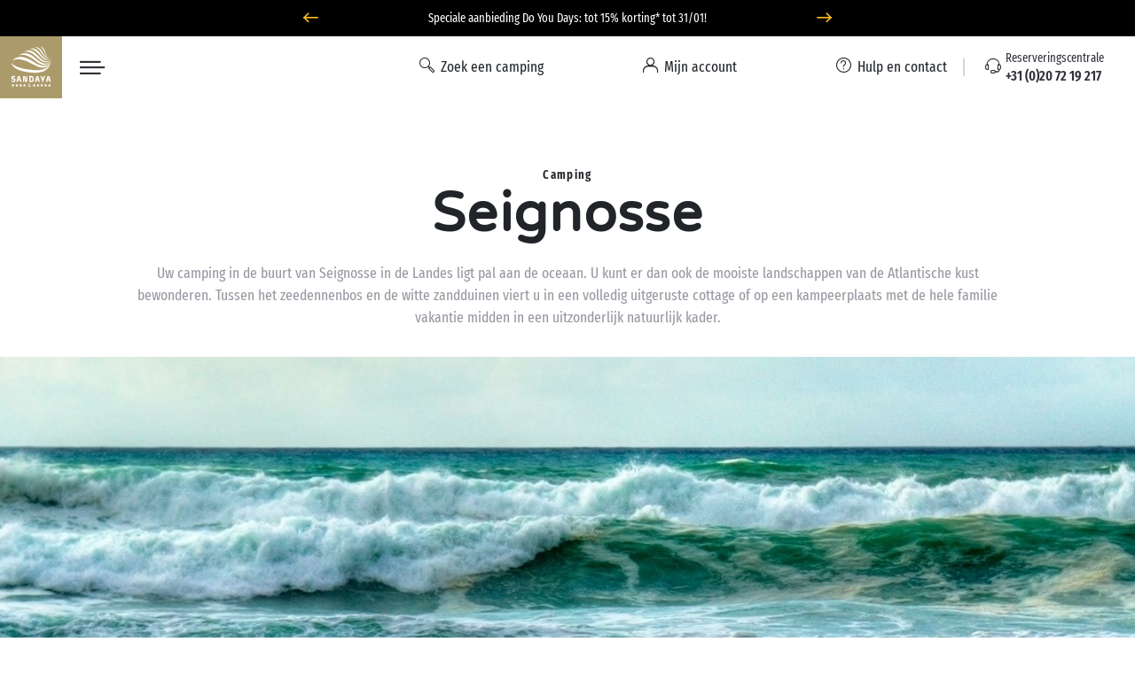

--- FILE ---
content_type: text/javascript
request_url: https://www.sandaya.nl/build/required.c0c6d592.js
body_size: 299934
content:
/*! For license information please see required.c0c6d592.js.LICENSE.txt */
(self.webpackChunksandaya_v4=self.webpackChunksandaya_v4||[]).push([[656],{2882:function(e,t,n){"use strict";n.d(t,{Tx:function(){return f},ph:function(){return l}});var r=n(7348),i=n(2507),o=n(3768),a=n(4692),s=n.n(a),u=n(6840),c=n(9545),l="rental",f="pitch",d={delimiters:["${","}"],mixins:[r.Ay,u.A],props:{accomodationId:Number,accomodationType:{type:String,default:l},locationType:String,nbPers:Number,nbPersMax:Number,nbBedrooms:Number,nbBathrooms:Number,hasClim:Boolean,hasTv:Boolean,isPmr:Boolean,pets:Boolean,paragraphIndex:{type:Number,default:0},isCrossSell:{type:Boolean,default:!1}},data:function(){return{nights:null,stock:null,observer:null,availability:{}}},methods:{getAvailability:function(){var e=this;this.isOpened?this.$super(c.A).getAvailability():setTimeout((function(){e.isDone=!0,e.dispo=2}),Math.floor(500*Math.random()+500))},getAvailabilitySearchParams:function(){return{lang:this.lang,accomodationType:this.accomodationType,start:this.getSearchData().startDate,end:this.getSearchData().endDate,thelisCampCode:this.remoteId,accommodationId:this.accomodationId,useFidPoints:this.getSearchData().useFidPoints||this.forceUseFid}},getAccommodationAvailabilityFromContainer:function(e){var t=this;this.availability=e.find((function(e){return e.idAccommodation===t.accomodationId})),this.isOpened&&!this.sectionUnavailable()?(this.observer||(this.observer=this.getObserver()),this.observer.unobserve(s()(this.$el).find(".accommodation-content .infos").get(0)),this.observer.observe(s()(this.$el).find(".accommodation-content .infos").get(0))):(this.isDone=!0,i.l.$emit("flex"))},sectionUnavailable:function(){var e;return null===(e=this.$el.parentElement)||void 0===e||null===(e=e.classList)||void 0===e?void 0:e.contains("accommodation-list-indisponible")}},computed:{isLastAvailability:function(){return null!==this.stock&&this.stock<=4}},beforeMount:function(){var e=this;this.$on("getavailability.dates.set",(function(){e.isLoading=!0})),this.$on("getavailability.error",(function(){i.l.$emit("flex")})),this.$on("getavailability.success.price.notset",(function(){i.l.$emit("flex")})),this.$on("getavailability.success.price.set",(function(t){e.stock=t.remainingStock,e.nights=t.duration,0!==e.dispo&&i.l.$emit("flex")})),this.$on("getavailability.success.price.after",(function(t){null!==t.loyaltyPrice&&t.fidNightDuration>0&&(e.price=t.loyaltyPrice,e.showFidNights=!0,e.fidelityNights=t.fidNightDuration,e.crossedPrice=t.originalPrice)})),this.$on("getavailability.accommodation",(function(e){i.l.$emit("getavailability.accommodation.details",e)}))},mounted:function(){var e=this;i.l.$emit("onParagraphChildMounted",{paragraphIndex:this.paragraphIndex}),i.l.$on("onAccomodationFilter",(function(t){if(!e.isCrossSell){var n=t.isValid(e.nbPers,e.nbPersMax,e.nbBedrooms,e.nbBathrooms,e.hasClim,e.hasTv,e.isPmr,e.pets,e.locationType);n!=e.isValid&&(i.l.$emit("onAccomodationValidChange",{id:e.accomodationId,valid:n,paragraphIndex:e.paragraphIndex}),e.isValid=n),n&&window.setTimeout((function(){s()("body").trigger("scroll")}),0)}})),i.l.$on("onSearchDataChanged",(function(){e.setIsOpened(),e.isDone=!1,e.withoutAvailability=!1})),i.l.$on("accommodations.availabilities.request.error",(function(){e.isDone=!0,e.dispo=2})),i.l.$on("onAreReservationsClosed",(function(){e.isDone=!0})),i.l.$on("accommodations.container.data.loaded",(function(t){return e.getAccommodationAvailabilityFromContainer(t)})),i.l.$on("accommodations.container.loading.data",(function(t,n){void 0!==t&&(void 0!==n&&n!==e.accomodationId||e.getAccommodationAvailabilityFromContainer(t))})),i.l.$on("updateAvailability",(function(t){e.isDone||(t.idAccommodation===e.accomodationId&&(e.availability=t),e.isOpened&&!e.sectionUnavailable()?(e.isDone=!1,e.observer||(e.observer=e.getObserver()),e.observer.unobserve(s()(e.$el).find(".accommodation-content .infos").get(0)),e.observer.observe(s()(e.$el).find(".accommodation-content .infos").get(0))):(e.isDone=!0,e.dispo=2))})),(0,o.A)(s()(this.$el).find(".lazyload"))}};t.Ay=d},6840:function(e,t,n){"use strict";var r=n(9545),i=n(2507),o={mixins:[r.A],props:{lite:{type:Boolean,default:!1},forceUseFid:{type:Boolean,default:!1}},data:function(){return{withoutAvailability:this.lite,showFidNights:!1,fidelityNights:null,isValid:!0}},mounted:function(){var e=this;i.l.$on("getavailability.dates.notset",(function(){e.withoutAvailability=!0,e.isDone=!0,e.isEmptyDate=!0}))}};t.A=o},7218:function(e,t,n){"use strict";function r(e){return r="function"==typeof Symbol&&"symbol"==typeof Symbol.iterator?function(e){return typeof e}:function(e){return e&&"function"==typeof Symbol&&e.constructor===Symbol&&e!==Symbol.prototype?"symbol":typeof e},r(e)}function i(e,t){for(var n=0;n<t.length;n++){var r=t[n];r.enumerable=r.enumerable||!1,r.configurable=!0,"value"in r&&(r.writable=!0),Object.defineProperty(e,o(r.key),r)}}function o(e){var t=function(e,t){if("object"!=r(e)||!e)return e;var n=e[Symbol.toPrimitive];if(void 0!==n){var i=n.call(e,t||"default");if("object"!=r(i))return i;throw new TypeError("@@toPrimitive must return a primitive value.")}return("string"===t?String:Number)(e)}(e,"string");return"symbol"==r(t)?t:t+""}n.d(t,{A:function(){return v}});var a=[],s=function(){return e=function e(){!function(e,t){if(!(e instanceof t))throw new TypeError("Cannot call a class as a function")}(this,e)},n=[{key:"SUCCESS",get:function(){return"success"}},{key:"ERROR",get:function(){return"error"}},{key:"has",value:function(e){var t=!1;return a.forEach((function(n){n.url===e&&(t=!0)})),t}},{key:"get",value:function(e){var t=null;return a.forEach((function(n){n.url===e&&(t=n)})),t}},{key:"set",value:function(e,t,n){var r=null;a.forEach((function(t){t.url===e&&(r=t)})),null!==r?(r.value=t,r.status=n):a.push({url:e,value:t,status:n})}}],(t=null)&&i(e.prototype,t),n&&i(e,n),Object.defineProperty(e,"prototype",{writable:!1}),e;var e,t,n}(),u=n(5913);function c(e){return c="function"==typeof Symbol&&"symbol"==typeof Symbol.iterator?function(e){return typeof e}:function(e){return e&&"function"==typeof Symbol&&e.constructor===Symbol&&e!==Symbol.prototype?"symbol":typeof e},c(e)}function l(e,t){for(var n=0;n<t.length;n++){var r=t[n];r.enumerable=r.enumerable||!1,r.configurable=!0,"value"in r&&(r.writable=!0),Object.defineProperty(e,f(r.key),r)}}function f(e){var t=function(e,t){if("object"!=c(e)||!e)return e;var n=e[Symbol.toPrimitive];if(void 0!==n){var r=n.call(e,t||"default");if("object"!=c(r))return r;throw new TypeError("@@toPrimitive must return a primitive value.")}return("string"===t?String:Number)(e)}(e,"string");return"symbol"==c(t)?t:t+""}function d(e,t,n,r,i,o){var a=!(arguments.length>6&&void 0!==arguments[6])||arguments[6],c=new Date,l=e;if(t.params&&Object.keys(t.params).length>0&&(l+=("?"+Object.keys(t.params).map((function(e){return e+"="+t.params[e]+"&"}))).slice(0,-1)),!0===a&&s.has(l)){var f=s.get(l);f.status===s.SUCCESS?p.invokeCallback(n,f.value,new Date-c):(u.A.dispatchReadyState(XMLHttpRequest.HEADERS_RECEIVED,f.url,f.value?f.value.request:null),p.invokeCallback(r,f.value,new Date-c))}else{var d=new XMLHttpRequest;d.open("GET",l,!0),t.timeout&&(d.timeout=t.timeout),d.onreadystatechange=function(){if(this.readyState===XMLHttpRequest.DONE){var e=null;e="application/json"===this.getResponseHeader("content-type")?JSON.parse(d.responseText):d.responseText,this.status>=200&&this.status<300?"function"!=typeof o&&e||"function"==typeof o&&o(e)?(s.set(l,"function"==typeof i?i(e):e,s.SUCCESS),p.invokeCallback(n,"function"==typeof i?i(e):e,new Date-c)):(s.set(l,e,s.ERROR),p.invokeCallback(r,e,new Date-c)):(s.set(l,null,s.ERROR),p.invokeCallback(r,e,new Date-c))}},d.onerror=function(){var e=JSON.parse(d.responseText);s.set(l,e,s.ERROR),p.invokeCallback(r,e,new Date-c)},d.send(null)}}function h(){return window.isLoggedIn?window.wsTimeouts.connected:window.wsTimeouts.default}var p=function(){function e(){!function(e,t){if(!(e instanceof t))throw new TypeError("Cannot call a class as a function")}(this,e)}return t=e,r=[{key:"getMultipleAccomodationAvailability",value:function(e,t,n){var r=!(arguments.length>3&&void 0!==arguments[3])||arguments[3];!function(e,t,n){var r=!(arguments.length>3&&void 0!==arguments[3])||arguments[3];d(e,{timeout:h()},t,n,(function(e){return e.stay}),(function(e){return e.nbStays>0}),r)}("/availability/accommodation_multiple/"+[e.start,e.end,e.accommodationId].join("/")+(e.useFidPoints?"?useFidPoints=1":""),t,n,r)}},{key:"getCampingAvailability",value:function(t,n,r){d(e.getCampingAvailabilityUrl(t),{timeout:h()},n,r)}},{key:"getCampingAvailabilityUrl",value:function(e){return"/availability/site/"+[e.accomodationType,e.start,e.end,e.nbPers,e.responseType,e.campingId].join("/")}},{key:"storeSiteAvailability",value:function(t,n,r){var i=e.getCampingAvailabilityUrl({lang:r,accomodationType:t.accommodationType,start:t.startDate,end:t.endDate,nbPers:t.nbPers,useFidPoints:t.useFidPoints,campingId:n.campingId,responseType:0});s.set(i,n,s.SUCCESS)}},{key:"getStoredSiteAvailibility",value:function(t){var n=e.getCampingAvailabilityUrl(t);return s.has(n)?s.get(n).value:null}},{key:"getCampingFooterBlockAvailability",value:function(e,t,n){d("/availability/footer/site/"+[e.accomodationType,e.start,e.end,e.nbPers,e.campingId].join("/")+(e.useFidPoints?"?useFidPoints=1":""),{timeout:h()},t,n)}},{key:"getAllAccommodationsAvailabilities",value:function(e,t,n){var r=!(arguments.length>3&&void 0!==arguments[3])||arguments[3];d("/availability/all_accommodations/"+[e.accomodationType,e.start,e.end,e.campingId].join("/")+"?page="+e.page,{timeout:h()},t,n,void 0,void 0,r)}},{key:"getAccommodationsAvailabilitiesByAccommodationIds",value:function(e,t,n){var r=!(arguments.length>3&&void 0!==arguments[3])||arguments[3];d("/availability/accommodations_by_accommodation_ids/"+[e.start,e.end].join("/")+"?accommodationIds="+e.accommodationIds+"&page="+e.page,{timeout:h()},t,n,void 0,void 0,r)}},{key:"getBoolAvailability",value:function(e,t,n,r){var i="/availability/site/"+[e.start,e.end,e.nbPers,e.accomodationType,e.responseType].join("/"),o={timeout:window.wsTimeouts.boolsite};t.length>0&&(o.params={siteIds:t.join(",")}),d(i,o,n,r)}},{key:"getBoolCategAvailability",value:function(e,t,n){d("/bool_categ_availability/"+[e.start,e.end,e.campingId].join("/")+"?page="+e.page,{timeout:window.wsTimeouts.boolsite},t,n,void 0,void 0,!1)}},{key:"getBoolCategCrossSellCampingAvailability",value:function(e,t,n){d("/bool_categ_availability/cross_sell_camping/"+[e.accommodationType,e.start,e.end,e.campingId].join("/"),{timeout:window.wsTimeouts.boolsite},t,n,void 0,void 0,!1)}},{key:"minimumWaitingTime",get:function(){return Math.floor(500*Math.random()+500)}},{key:"invokeCallback",value:function(t,n,r){var i=e.minimumWaitingTime;r<i?setTimeout((function(){t(n)}),i-r):t(n)}},{key:"getTripDetails",value:function(e,t,n){var r="/trip/details/"+e;arguments.length>3&&void 0!==arguments[3]&&arguments[3]&&(r+="?withPendingChange=true"),d(r,{timeout:window.wsTimeouts.connected},t,n)}},{key:"getAccomodationDetails",value:function(e,t,n){d("/trip/accomodation/"+e,{timeout:window.wsTimeouts.connected},t,n)}},{key:"callManagementAction",value:function(e,t,n,r){d(e+"&orderId="+t,{timeout:window.wsTimeouts.connected},n,r)}},{key:"callChangeOrder",value:function(e,t,n,r){var i=new XMLHttpRequest;i.open("PUT","/trips/"+e+"/subjects"),i.setRequestHeader("Content-Type","application/json;charset=UTF-8"),i.onreadystatechange=function(){4===i.readyState&&(200===i.status?n(i):r(i))},i.send(JSON.stringify(t))}},{key:"getPlannedTrips",value:function(e,t,n){d("/planned/trips/"+[e.page].join("/"),{timeout:window.wsTimeouts.connected},t,n)}},{key:"getOldTrips",value:function(e,t,n){d("/old/trips/"+[e.page].join("/"),{timeout:window.wsTimeouts.connected},t,n)}}],(n=null)&&l(t.prototype,n),r&&l(t,r),Object.defineProperty(t,"prototype",{writable:!1}),t;var t,n,r}(),v=p},4735:function(e,t,n){"use strict";n.d(t,{A:function(){return k}});var r=n(2062);function i(e){return i="function"==typeof Symbol&&"symbol"==typeof Symbol.iterator?function(e){return typeof e}:function(e){return e&&"function"==typeof Symbol&&e.constructor===Symbol&&e!==Symbol.prototype?"symbol":typeof e},i(e)}function o(e,t){for(var n=0;n<t.length;n++){var r=t[n];r.enumerable=r.enumerable||!1,r.configurable=!0,"value"in r&&(r.writable=!0),Object.defineProperty(e,a(r.key),r)}}function a(e){var t=function(e,t){if("object"!=i(e)||!e)return e;var n=e[Symbol.toPrimitive];if(void 0!==n){var r=n.call(e,t||"default");if("object"!=i(r))return r;throw new TypeError("@@toPrimitive must return a primitive value.")}return("string"===t?String:Number)(e)}(e,"string");return"symbol"==i(t)?t:t+""}var s=function(){function e(){!function(e,t){if(!(e instanceof t))throw new TypeError("Cannot call a class as a function")}(this,e)}return t=e,i=[{key:"areValidDates",value:function(t,n){if(void 0===t&&void 0===n)return!1;if(null===t&&null===n)return!0;t=(0,r.L5)(t),n=(0,r.L5)(n);var i=e.isValidDate(t,!0)&&e.isValidDate(n,!0)&&new Date(n)>new Date(t);return i||console.log("Invalid dates pair: "+t+" | "+n),i}},{key:"isValidDate",value:function(e,t){t||(e=(0,r.L5)(e));var n=!isNaN(new Date(e))&&(0,r.xq)(new Date(e));return n||console.log("Invalid date: "+e),n}},{key:"isValidNbPers",value:function(e){var t=!isNaN(e);return t||console.log("Invalid number persons: "+e),t}},{key:"isValidAccommodationType",value:function(e){var t=!0;return-1==d.indexOf(e)&&(t=!1),t||console.log("Invalid accommodation type: "+e),t}}],(n=null)&&o(t.prototype,n),i&&o(t,i),Object.defineProperty(t,"prototype",{writable:!1}),t;var t,n,i}(),u=n(2882);function c(e){return c="function"==typeof Symbol&&"symbol"==typeof Symbol.iterator?function(e){return typeof e}:function(e){return e&&"function"==typeof Symbol&&e.constructor===Symbol&&e!==Symbol.prototype?"symbol":typeof e},c(e)}function l(e,t){for(var n=0;n<t.length;n++){var r=t[n];r.enumerable=r.enumerable||!1,r.configurable=!0,"value"in r&&(r.writable=!0),Object.defineProperty(e,f(r.key),r)}}function f(e){var t=function(e,t){if("object"!=c(e)||!e)return e;var n=e[Symbol.toPrimitive];if(void 0!==n){var r=n.call(e,t||"default");if("object"!=c(r))return r;throw new TypeError("@@toPrimitive must return a primitive value.")}return("string"===t?String:Number)(e)}(e,"string");return"symbol"==c(t)?t:t+""}var d=[u.ph,u.Tx],h=function(){return e=function e(t,n,r,i,o,a,s){!function(e,t){if(!(e instanceof t))throw new TypeError("Cannot call a class as a function")}(this,e),this.version=a,this.startDate=t,this.endDate=n,this.nbPers=r,this.lastUpdate=o,this.accommodationType=i,this.useFidPoints=s},(t=[{key:"isFresh",value:function(){return!(2!=this.version||(new Date).setHours(0,0,0,0)>this.lastUpdate+6912e5||null!==this.startDate&&(0,r.LU)(new Date((0,r.L5)(this.startDate))))}},{key:"isValid",value:function(){return s.areValidDates(this.startDate,this.endDate)&&s.isValidNbPers(this.nbPers)&&s.isValidAccommodationType(this.accommodationType)}},{key:"getDuration",value:function(){return(0,r.YM)(new Date((0,r.L5)(this.startDate)),new Date((0,r.L5)(this.endDate)))}},{key:"isEqualTo",value:function(e){return this.startDate==e.startDate&&this.endDate==e.endDate&&this.nbPers==e.nbPers&&this.nbPers==e.nbPers&&this.accommodationType==e.accommodationType&&this.useFidPoints==e.useFidPoints}}])&&l(e.prototype,t),n&&l(e,n),Object.defineProperty(e,"prototype",{writable:!1}),e;var e,t,n}(),p=new h(null,null,2,u.ph,(new Date).getTime(),2,!1);window.SearchData=h;var v=n(5093),m=n.n(v);function y(e){return y="function"==typeof Symbol&&"symbol"==typeof Symbol.iterator?function(e){return typeof e}:function(e){return e&&"function"==typeof Symbol&&e.constructor===Symbol&&e!==Symbol.prototype?"symbol":typeof e},y(e)}function g(e,t){for(var n=0;n<t.length;n++){var r=t[n];r.enumerable=r.enumerable||!1,r.configurable=!0,"value"in r&&(r.writable=!0),Object.defineProperty(e,_(r.key),r)}}function _(e){var t=function(e,t){if("object"!=y(e)||!e)return e;var n=e[Symbol.toPrimitive];if(void 0!==n){var r=n.call(e,t||"default");if("object"!=y(r))return r;throw new TypeError("@@toPrimitive must return a primitive value.")}return("string"===t?String:Number)(e)}(e,"string");return"symbol"==y(t)?t:t+""}var b="bt_search_data";function w(e){for(var t=window.location.search.substring(1).split("&"),n=0;n<t.length;n++){var r=t[n].split("=");if(decodeURIComponent(r[0])==e)return decodeURIComponent(r[1])}return!1}var x=null,S=function(){function e(){!function(e,t){if(!(e instanceof t))throw new TypeError("Cannot call a class as a function")}(this,e)}return t=e,r=[{key:"fromJson",value:function(e){var t=JSON.parse(e),n=new h;return n.version=t.version,n.startDate=t.startDate,n.endDate=t.endDate,n.nbPers=t.nbPers,n.lastUpdate=t.lastUpdate,n.accommodationType=t.accommodationType,n.useFidPoints=t.useFidPoints,n}},{key:"fromLocalStorage",value:function(){try{if(null===localStorage.getItem(b))return e.getDefaultSearchData();var t=localStorage.getItem(b);return e.fromJson(t)}catch(t){return console.log(t),e.getDefaultSearchData()}}},{key:"fromQuery",value:function(){var t=function(e){return"availability_search["+e+"]"},n=w(t("type")),r=w(t("start")),i=w(t("end")),o=w(t("nb_people")),a=w(t("use_fid_points"));if(n&&r&&i&&o){var s=new h(r,i,o,n,(new Date).getTime(),p.version,a||!1);return s.isEqualTo(e.fromLocalStorage())||e.toLocalStorage(s),s}return null}},{key:"fromFragmentIdentifier",value:function(){if(window.location.hash){var t=window.location.hash.substr(1),n=t.split("&");if(-1!==t.indexOf("=")){var r=e.getDefaultSearchData();return n.forEach((function(e){var t=e.split("=");if(2===t.length)switch(t[0]){case"start_date":r.startDate=t[1];break;case"end_date":r.endDate=t[1];break;case"type":r.accommodationType=t[1];break;case"nb_pers":r.nbPers=t[1]}})),e.toLocalStorage(r),r}return null}return null}},{key:"toLocalStorage",value:function(e){try{e.lastUpdate=(new Date).getTime();var t=JSON.stringify(e);localStorage.setItem(b,t),x=e}catch(e){console.log(e)}}},{key:"getDefaultSearchData",value:function(){return p}},{key:"getValidSearchData",value:function(){if(null!=x)return x;var t=e.fromQuery();return null===t&&(t=e.fromFragmentIdentifier()),null===t&&(t=e.fromLocalStorage()),x=t.isFresh()&&t.isValid()?t:e.getDefaultSearchData()}},{key:"getBookingTrackingSearchData",value:function(){var t=e.getValidSearchData(),n={booking_checkin_date:t.startDate?m()(t.startDate,"DD/MM/YYYY").format("YYYY-MM-DD"):null,booking_checkout_date:t.endDate?m()(t.endDate,"DD/MM/YYYY").format("YYYY-MM-DD"):null};return Object.keys(n).forEach((function(e){null===n[e]&&delete n[e]})),n}},{key:"getTrackingSearchData",value:function(){var t=e.getValidSearchData(),n={search_checkin_date:t.startDate?m()(t.startDate,"DD/MM/YYYY").format("YYYY/MM/DD"):null,search_checkout_date:t.endDate?m()(t.endDate,"DD/MM/YYYY").format("YYYY/MM/DD"):null,search_type_hebgt:t!==e.getDefaultSearchData()?t.nbPers:null};return Object.keys(n).forEach((function(e){null===n[e]&&delete n[e]})),n}}],(n=null)&&g(t.prototype,n),r&&g(t,r),Object.defineProperty(t,"prototype",{writable:!1}),t;var t,n,r}();window.SearchDataStore=S;var k=S},9545:function(e,t,n){"use strict";var r=n(7218),i=n(2507),o={props:{lang:String,campingId:Number,remoteId:Number,reservationsClosed:!1},data:function(){return{dispo:2,isDone:!1,isLoading:!1,isEmptyDate:!1,crossedPrice:null,price:null,withoutAvailability:!1}},computed:{isAvailable:function(){return 0===this.dispo&&null!==this.nights&&null!==this.price},isFlex:function(){return 1===this.dispo&&null!==this.nights&&null!==this.price},hasCrossedPrice:function(){return null!==this.crossedPrice&&this.crossedPrice>this.price}},methods:{areSearchDatesSetted:function(){return null!==this.getSearchData().startDate&&null!==this.getSearchData().endDate},getSearchData:function(){return window.SearchDataStore.getValidSearchData()},getAvailability:function(){if(this.$emit("getavailability.before"),this.areSearchDatesSetted())if(this.$emit("getavailability.dates.set"),void 0!==this.getAvailabilitySearchParams().accommodationId){var e=void 0===this.availability?null:this.availability;this.delayAvailability(e)}else this.getCampingAvailability();else this.$emit("getavailability.dates.notset");this.$emit("getavailability.after")},delayAvailability:function(e){var t=this,n=new Date,i=new Date-n,o=r.A.minimumWaitingTime;setTimeout((function(){null===e?t.getAvailabilityError(e):t.getAvailabilitySuccess(e)}),o-i)},getCampingAvailability:function(){var e=this.getAvailabilitySearchParams();r.A.getCampingAvailability(e,this.getAvailabilitySuccess,this.getAvailabilityError)},getAvailabilitySuccess:function(e){e.stay&&i.l.$emit("accommodations.container.loading.data",e.stay),e.price?(this.price=e.price,void 0!==e.originalPrice&&e.price<e.originalPrice&&(this.crossedPrice=e.originalPrice),this.dispo=!0===e.flexDate?1:0,this.$emit("getavailability.success.price.set",e)):this.$emit("getavailability.success.price.notset",e),this.$emit("getavailability.success.price.after",e)},getAvailabilityError:function(){this.dispo=2,this.$emit("getavailability.error")},getObserver:function(){var e=this;return new IntersectionObserver((function(t){t.forEach((function(t){e.reservationsClosed?(e.isDone=!0,e.withoutAvailability=!0):!t.isIntersecting||e.isLoading||e.isDone||e.withoutAvailability||e.getAvailability()}))}))},handleAvailabilityFromStay:function(e){if(e)if(e.length>0)for(var t=0;t<e.length;t++)i.l.$emit("updateAvailability",e[t]);else i.l.$emit("updateAvailability",e);else i.l.$emit("accommodations.container.data.loaded",[])}},beforeMount:function(){var e=this;this.$on("getavailability.dates.notset",(function(){e.withoutAvailability=!0,e.isDone=!0,e.isEmptyDate=!0})),this.$on("getavailability.error",(function(){e.isLoading=!1,e.isDone=!0})),this.$on("getavailability.success.price.after",(function(){e.isLoading=!1,e.isDone=!0,e.isEmptyDate=!1}))}};t.A=o},7348:function(e,t,n){"use strict";n.d(t,{Ke:function(){return s},Ay:function(){return c},oB:function(){return u}});var r=n(3621);function i(e,t,n,i,a,u,c){if(null==t||null==n)return!0;var l=(0,r.n)(t,s),f=(0,r.n)(n,s);if(null!=i&&null!=a){var d=(0,r.n)(i,s),h=(0,r.n)(a,s);return!!o(e,l,f,d,h)||o(e,l,f,d=(0,r.n)(u,s),h=(0,r.n)(c,s))}return!1}function o(e,t,n,r,i){return e?r.isSameOrBefore(t)&&i.isSameOrAfter(n):r.isBefore(n)&&i.isAfter(t)}var a=n(2507),s="DD/MM/YYYY";function u(e,t,n,r,o,a){return i(!1,e,t,n,r,o,a)}var c={props:{openDate:{type:String,default:null},closeDate:{type:String,default:null},nextOpenDate:{type:String,default:null},nextCloseDate:{type:String,default:null}},data:function(){return{isOpened:!1,isStrictlyOpened:!1}},methods:{getSearchStartDate:function(){return window.SearchDataStore.getValidSearchData().startDate},getSearchEndDate:function(){return window.SearchDataStore.getValidSearchData().endDate},setIsOpened:function(){this.isOpened=u(this.getSearchStartDate(),this.getSearchEndDate(),this.openDate,this.closeDate,this.nextOpenDate,this.nextCloseDate)},setIsStrictlyOpened:function(){var e,t,n,r,o,a;this.isStrictlyOpened=(e=this.getSearchStartDate(),t=this.getSearchEndDate(),n=this.openDate,r=this.closeDate,o=this.nextOpenDate,a=this.nextCloseDate,i(!0,e,t,n,r,o,a))}},mounted:function(){var e=this;this.setIsStrictlyOpened(),this.setIsOpened(),a.l.$on("onSearchDataChanged",(function(){e.setIsStrictlyOpened()}))}}},2062:function(e,t,n){"use strict";function r(e){return null==e?null:3!=e.split("/").length?(console.log("Invalid ddmmyyyy date: "+e),null):e.split("/").reverse().join("/")}function i(e,t){return Math.round(Math.abs((e.getTime()-t.getTime())/864e5))}function o(e){return new Date(e.toDateString())<new Date((new Date).toDateString())}function a(e){return new Date(e.toDateString())>=new Date((new Date).toDateString())}n.d(t,{L5:function(){return r},LU:function(){return o},YM:function(){return i},xq:function(){return a}})},2507:function(e,t,n){"use strict";n.d(t,{l:function(){return r}});var r=new(n(2893).default)},3768:function(e,t,n){"use strict";var r=n(4692),i=n.n(r);n(9063)(i()),t.A=function(e,t){e.lazyload({load:function(){var e=new Image,t=i()(this);e.src=t.attr("data-original");var n=setInterval((function(){e.complete&&(clearInterval(n),t.hasClass("lazyload")||(t=t.parent(".img").first()),t.addClass("lazyloaded"),t.parent().hasClass("prelazyload")&&t.parent().addClass("lazyloaded"))}),50)},placeholder:"[data-uri]",event:t})}},5913:function(e,t,n){"use strict";n.d(t,{A:function(){return c}});var r=n(2507);function i(e){return i="function"==typeof Symbol&&"symbol"==typeof Symbol.iterator?function(e){return typeof e}:function(e){return e&&"function"==typeof Symbol&&e.constructor===Symbol&&e!==Symbol.prototype?"symbol":typeof e},i(e)}function o(e,t){for(var n=0;n<t.length;n++){var r=t[n];r.enumerable=r.enumerable||!1,r.configurable=!0,"value"in r&&(r.writable=!0),Object.defineProperty(e,s(r.key),r)}}function a(e,t,n){return t&&o(e.prototype,t),n&&o(e,n),Object.defineProperty(e,"prototype",{writable:!1}),e}function s(e){var t=function(e,t){if("object"!=i(e)||!e)return e;var n=e[Symbol.toPrimitive];if(void 0!==n){var r=n.call(e,t||"default");if("object"!=i(r))return r;throw new TypeError("@@toPrimitive must return a primitive value.")}return("string"===t?String:Number)(e)}(e,"string");return"symbol"==i(t)?t:t+""}var u=a((function e(t,n){!function(e,t){if(!(e instanceof t))throw new TypeError("Cannot call a class as a function")}(this,e),this.eventRequestURL=t,this.request=n})),c={dispatchReadyState:function(e,t,n){r.l.$emit("XMLHttpRequestEvent.readyState"+e,new u(t,n))}}},6382:function(e,t,n){"use strict";n(4735);var r=n(4692),i=n.n(r);function o(e){return o="function"==typeof Symbol&&"symbol"==typeof Symbol.iterator?function(e){return typeof e}:function(e){return e&&"function"==typeof Symbol&&e.constructor===Symbol&&e!==Symbol.prototype?"symbol":typeof e},o(e)}function a(e,t){var n=Object.keys(e);if(Object.getOwnPropertySymbols){var r=Object.getOwnPropertySymbols(e);t&&(r=r.filter((function(t){return Object.getOwnPropertyDescriptor(e,t).enumerable}))),n.push.apply(n,r)}return n}function s(e){for(var t=1;t<arguments.length;t++){var n=null!=arguments[t]?arguments[t]:{};t%2?a(Object(n),!0).forEach((function(t){u(e,t,n[t])})):Object.getOwnPropertyDescriptors?Object.defineProperties(e,Object.getOwnPropertyDescriptors(n)):a(Object(n)).forEach((function(t){Object.defineProperty(e,t,Object.getOwnPropertyDescriptor(n,t))}))}return e}function u(e,t,n){return(t=function(e){var t=function(e,t){if("object"!=o(e)||!e)return e;var n=e[Symbol.toPrimitive];if(void 0!==n){var r=n.call(e,t||"default");if("object"!=o(r))return r;throw new TypeError("@@toPrimitive must return a primitive value.")}return("string"===t?String:Number)(e)}(e,"string");return"symbol"==o(t)?t:t+""}(t))in e?Object.defineProperty(e,t,{value:n,enumerable:!0,configurable:!0,writable:!0}):e[t]=n,e}function c(e){return c="function"==typeof Symbol&&"symbol"==typeof Symbol.iterator?function(e){return typeof e}:function(e){return e&&"function"==typeof Symbol&&e.constructor===Symbol&&e!==Symbol.prototype?"symbol":typeof e},c(e)}function l(e,t){var n=Object.keys(e);if(Object.getOwnPropertySymbols){var r=Object.getOwnPropertySymbols(e);t&&(r=r.filter((function(t){return Object.getOwnPropertyDescriptor(e,t).enumerable}))),n.push.apply(n,r)}return n}function f(e){for(var t=1;t<arguments.length;t++){var n=null!=arguments[t]?arguments[t]:{};t%2?l(Object(n),!0).forEach((function(t){d(e,t,n[t])})):Object.getOwnPropertyDescriptors?Object.defineProperties(e,Object.getOwnPropertyDescriptors(n)):l(Object(n)).forEach((function(t){Object.defineProperty(e,t,Object.getOwnPropertyDescriptor(n,t))}))}return e}function d(e,t,n){return(t=function(e){var t=function(e,t){if("object"!=c(e)||!e)return e;var n=e[Symbol.toPrimitive];if(void 0!==n){var r=n.call(e,t||"default");if("object"!=c(r))return r;throw new TypeError("@@toPrimitive must return a primitive value.")}return("string"===t?String:Number)(e)}(e,"string");return"symbol"==c(t)?t:t+""}(t))in e?Object.defineProperty(e,t,{value:n,enumerable:!0,configurable:!0,writable:!0}):e[t]=n,e}i()((function(){i()(document).on("click","[data-tracking-event]",(function(){i()(this).data("tracking-event").forEach((function(e){var t={};if("ecommerce"in(e=s(s({},e),window.SearchDataStore.getBookingTrackingSearchData()))?(e.ecommerce=s({},e.ecommerce),t=e):t=s({},e),"event"in e&&"add_to_cart"==e.event&&(t.ecommerce.value=parseInt(i()(".price .value").text()),t.ecommerce.items[0].price=parseInt(i()(".price .value").text()),t.ecommerce.items[0].item_night=window.SearchDataStore.getValidSearchData().getDuration()),"event"in e&&"select_item"===e.event){var n="suggested_campings";window.spotlightTrackingPageTitle&&(n="theme_"+window.spotlightTrackingPageTitle),t.ecommerce.items[0].item_list_id=n,t.ecommerce.items[0].item_list_name=n}window.dataLayer.push(t)}))}))}));var h=function(e,t){var n=window.dataLayer.find((function(t){return t.event===e}));n&&Object.assign(n,t)};i()((function(){var e;window.dataLayer&&0!==window.dataLayer.length&&((e=window.dataLayer.find((function(e){return"view_camping"===e.event})))&&(e.ecommerce=f(f({},e.ecommerce),window.SearchDataStore.getBookingTrackingSearchData())),h("view_item_list",window.SearchDataStore.getBookingTrackingSearchData()),h("view_item",window.SearchDataStore.getBookingTrackingSearchData()))}))},3621:function(e,t,n){"use strict";n.d(t,{n:function(){return i.a},w:function(){return a}});var r=n(5093),i=n.n(r),o=(n(5498),n(6195),n(7853),n(7650),n(2572),n(8383),document.querySelector("html").getAttribute("lang").substr(0,2));i().locale(o);var a=120;window.moment=i()},9063:function(e){var t=!1;e.exports=function(e){t||(t=!0,function(e,t,n,r){var i=e(t);e.fn.lazyload=function(o){var a,s=this,u={threshold:0,failure_limit:0,event:"scroll",effect:"show",container:t,data_attribute:"original",skip_invisible:!1,appear:null,load:null,placeholder:"[data-uri]"};function c(){var t=0;s.each((function(){var n=e(this);if(!u.skip_invisible||n.is(":visible"))if(e.abovethetop(this,u)||e.leftofbegin(this,u));else if(e.belowthefold(this,u)||e.rightoffold(this,u)){if(++t>u.failure_limit)return!1}else n.trigger("appear"),t=0}))}return o&&(r!==o.failurelimit&&(o.failure_limit=o.failurelimit,delete o.failurelimit),r!==o.effectspeed&&(o.effect_speed=o.effectspeed,delete o.effectspeed),e.extend(u,o)),a=u.container===r||u.container===t?i:e(u.container),0===u.event.indexOf("scroll")&&a.bind(u.event,(function(){return c()})),this.each((function(){var t=this,n=e(t);t.loaded=!1,n.attr("src")!==r&&!1!==n.attr("src")||n.is("img")&&n.attr("src",u.placeholder),n.one("appear",(function(){if(!this.loaded){if(u.appear){var r=s.length;u.appear.call(t,r,u)}e("<img />").bind("load",(function(){var r=n.attr("data-"+u.data_attribute);n.hide(),n.is("img")?n.attr("src",r):n.css("background-image","url('"+r+"')"),n[u.effect](u.effect_speed),t.loaded=!0;var i=e.grep(s,(function(e){return!e.loaded}));if(s=e(i),u.load){var o=s.length;u.load.call(t,o,u)}})).attr("src",n.attr("data-"+u.data_attribute))}})),0!==u.event.indexOf("scroll")&&n.bind(u.event,(function(){t.loaded||n.trigger("appear")}))})),i.bind("resize",(function(){c()})),/(?:iphone|ipod|ipad).*os 5/gi.test(navigator.appVersion)&&i.bind("pageshow",(function(t){t.originalEvent&&t.originalEvent.persisted&&s.each((function(){e(this).trigger("appear")}))})),e(n).ready((function(){c()})),this},e.belowthefold=function(n,o){return(o.container===r||o.container===t?(t.innerHeight?t.innerHeight:i.height())+i.scrollTop():e(o.container).offset().top+e(o.container).height())<=e(n).offset().top-o.threshold},e.rightoffold=function(n,o){return(o.container===r||o.container===t?i.width()+i.scrollLeft():e(o.container).offset().left+e(o.container).width())<=e(n).offset().left-o.threshold},e.abovethetop=function(n,o){return(o.container===r||o.container===t?i.scrollTop():e(o.container).offset().top)>=e(n).offset().top+o.threshold+e(n).height()},e.leftofbegin=function(n,o){return(o.container===r||o.container===t?i.scrollLeft():e(o.container).offset().left)>=e(n).offset().left+o.threshold+e(n).width()},e.inviewport=function(t,n){return!(e.rightoffold(t,n)||e.leftofbegin(t,n)||e.belowthefold(t,n)||e.abovethetop(t,n))},e.extend(e.expr[":"],{"below-the-fold":function(t){return e.belowthefold(t,{threshold:0})},"above-the-top":function(t){return!e.belowthefold(t,{threshold:0})},"right-of-screen":function(t){return e.rightoffold(t,{threshold:0})},"left-of-screen":function(t){return!e.rightoffold(t,{threshold:0})},"in-viewport":function(t){return e.inviewport(t,{threshold:0})},"above-the-fold":function(t){return!e.belowthefold(t,{threshold:0})},"right-of-fold":function(t){return e.rightoffold(t,{threshold:0})},"left-of-fold":function(t){return!e.rightoffold(t,{threshold:0})}})}(e,window,document))}},4692:function(e,t){var n;!function(t,n){"use strict";"object"==typeof e.exports?e.exports=t.document?n(t,!0):function(e){if(!e.document)throw new Error("jQuery requires a window with a document");return n(e)}:n(t)}("undefined"!=typeof window?window:this,(function(r,i){"use strict";var o=[],a=Object.getPrototypeOf,s=o.slice,u=o.flat?function(e){return o.flat.call(e)}:function(e){return o.concat.apply([],e)},c=o.push,l=o.indexOf,f={},d=f.toString,h=f.hasOwnProperty,p=h.toString,v=p.call(Object),m={},y=function(e){return"function"==typeof e&&"number"!=typeof e.nodeType&&"function"!=typeof e.item},g=function(e){return null!=e&&e===e.window},_=r.document,b={type:!0,src:!0,nonce:!0,noModule:!0};function w(e,t,n){var r,i,o=(n=n||_).createElement("script");if(o.text=e,t)for(r in b)(i=t[r]||t.getAttribute&&t.getAttribute(r))&&o.setAttribute(r,i);n.head.appendChild(o).parentNode.removeChild(o)}function x(e){return null==e?e+"":"object"==typeof e||"function"==typeof e?f[d.call(e)]||"object":typeof e}var S="3.7.1",k=/HTML$/i,D=function(e,t){return new D.fn.init(e,t)};function T(e){var t=!!e&&"length"in e&&e.length,n=x(e);return!y(e)&&!g(e)&&("array"===n||0===t||"number"==typeof t&&t>0&&t-1 in e)}function M(e,t){return e.nodeName&&e.nodeName.toLowerCase()===t.toLowerCase()}D.fn=D.prototype={jquery:S,constructor:D,length:0,toArray:function(){return s.call(this)},get:function(e){return null==e?s.call(this):e<0?this[e+this.length]:this[e]},pushStack:function(e){var t=D.merge(this.constructor(),e);return t.prevObject=this,t},each:function(e){return D.each(this,e)},map:function(e){return this.pushStack(D.map(this,(function(t,n){return e.call(t,n,t)})))},slice:function(){return this.pushStack(s.apply(this,arguments))},first:function(){return this.eq(0)},last:function(){return this.eq(-1)},even:function(){return this.pushStack(D.grep(this,(function(e,t){return(t+1)%2})))},odd:function(){return this.pushStack(D.grep(this,(function(e,t){return t%2})))},eq:function(e){var t=this.length,n=+e+(e<0?t:0);return this.pushStack(n>=0&&n<t?[this[n]]:[])},end:function(){return this.prevObject||this.constructor()},push:c,sort:o.sort,splice:o.splice},D.extend=D.fn.extend=function(){var e,t,n,r,i,o,a=arguments[0]||{},s=1,u=arguments.length,c=!1;for("boolean"==typeof a&&(c=a,a=arguments[s]||{},s++),"object"==typeof a||y(a)||(a={}),s===u&&(a=this,s--);s<u;s++)if(null!=(e=arguments[s]))for(t in e)r=e[t],"__proto__"!==t&&a!==r&&(c&&r&&(D.isPlainObject(r)||(i=Array.isArray(r)))?(n=a[t],o=i&&!Array.isArray(n)?[]:i||D.isPlainObject(n)?n:{},i=!1,a[t]=D.extend(c,o,r)):void 0!==r&&(a[t]=r));return a},D.extend({expando:"jQuery"+(S+Math.random()).replace(/\D/g,""),isReady:!0,error:function(e){throw new Error(e)},noop:function(){},isPlainObject:function(e){var t,n;return!(!e||"[object Object]"!==d.call(e))&&(!(t=a(e))||"function"==typeof(n=h.call(t,"constructor")&&t.constructor)&&p.call(n)===v)},isEmptyObject:function(e){var t;for(t in e)return!1;return!0},globalEval:function(e,t,n){w(e,{nonce:t&&t.nonce},n)},each:function(e,t){var n,r=0;if(T(e))for(n=e.length;r<n&&!1!==t.call(e[r],r,e[r]);r++);else for(r in e)if(!1===t.call(e[r],r,e[r]))break;return e},text:function(e){var t,n="",r=0,i=e.nodeType;if(!i)for(;t=e[r++];)n+=D.text(t);return 1===i||11===i?e.textContent:9===i?e.documentElement.textContent:3===i||4===i?e.nodeValue:n},makeArray:function(e,t){var n=t||[];return null!=e&&(T(Object(e))?D.merge(n,"string"==typeof e?[e]:e):c.call(n,e)),n},inArray:function(e,t,n){return null==t?-1:l.call(t,e,n)},isXMLDoc:function(e){var t=e&&e.namespaceURI,n=e&&(e.ownerDocument||e).documentElement;return!k.test(t||n&&n.nodeName||"HTML")},merge:function(e,t){for(var n=+t.length,r=0,i=e.length;r<n;r++)e[i++]=t[r];return e.length=i,e},grep:function(e,t,n){for(var r=[],i=0,o=e.length,a=!n;i<o;i++)!t(e[i],i)!==a&&r.push(e[i]);return r},map:function(e,t,n){var r,i,o=0,a=[];if(T(e))for(r=e.length;o<r;o++)null!=(i=t(e[o],o,n))&&a.push(i);else for(o in e)null!=(i=t(e[o],o,n))&&a.push(i);return u(a)},guid:1,support:m}),"function"==typeof Symbol&&(D.fn[Symbol.iterator]=o[Symbol.iterator]),D.each("Boolean Number String Function Array Date RegExp Object Error Symbol".split(" "),(function(e,t){f["[object "+t+"]"]=t.toLowerCase()}));var C=o.pop,O=o.sort,A=o.splice,j="[\\x20\\t\\r\\n\\f]",L=new RegExp("^"+j+"+|((?:^|[^\\\\])(?:\\\\.)*)"+j+"+$","g");D.contains=function(e,t){var n=t&&t.parentNode;return e===n||!(!n||1!==n.nodeType||!(e.contains?e.contains(n):e.compareDocumentPosition&&16&e.compareDocumentPosition(n)))};var E=/([\0-\x1f\x7f]|^-?\d)|^-$|[^\x80-\uFFFF\w-]/g;function N(e,t){return t?"\0"===e?"�":e.slice(0,-1)+"\\"+e.charCodeAt(e.length-1).toString(16)+" ":"\\"+e}D.escapeSelector=function(e){return(e+"").replace(E,N)};var Y=_,$=c;!function(){var e,t,n,i,a,u,c,f,d,p,v=$,y=D.expando,g=0,_=0,b=ee(),w=ee(),x=ee(),S=ee(),k=function(e,t){return e===t&&(a=!0),0},T="checked|selected|async|autofocus|autoplay|controls|defer|disabled|hidden|ismap|loop|multiple|open|readonly|required|scoped",E="(?:\\\\[\\da-fA-F]{1,6}"+j+"?|\\\\[^\\r\\n\\f]|[\\w-]|[^\0-\\x7f])+",N="\\["+j+"*("+E+")(?:"+j+"*([*^$|!~]?=)"+j+"*(?:'((?:\\\\.|[^\\\\'])*)'|\"((?:\\\\.|[^\\\\\"])*)\"|("+E+"))|)"+j+"*\\]",P=":("+E+")(?:\\((('((?:\\\\.|[^\\\\'])*)'|\"((?:\\\\.|[^\\\\\"])*)\")|((?:\\\\.|[^\\\\()[\\]]|"+N+")*)|.*)\\)|)",R=new RegExp(j+"+","g"),H=new RegExp("^"+j+"*,"+j+"*"),F=new RegExp("^"+j+"*([>+~]|"+j+")"+j+"*"),I=new RegExp(j+"|>"),W=new RegExp(P),U=new RegExp("^"+E+"$"),q={ID:new RegExp("^#("+E+")"),CLASS:new RegExp("^\\.("+E+")"),TAG:new RegExp("^("+E+"|[*])"),ATTR:new RegExp("^"+N),PSEUDO:new RegExp("^"+P),CHILD:new RegExp("^:(only|first|last|nth|nth-last)-(child|of-type)(?:\\("+j+"*(even|odd|(([+-]|)(\\d*)n|)"+j+"*(?:([+-]|)"+j+"*(\\d+)|))"+j+"*\\)|)","i"),bool:new RegExp("^(?:"+T+")$","i"),needsContext:new RegExp("^"+j+"*[>+~]|:(even|odd|eq|gt|lt|nth|first|last)(?:\\("+j+"*((?:-\\d)?\\d*)"+j+"*\\)|)(?=[^-]|$)","i")},V=/^(?:input|select|textarea|button)$/i,B=/^h\d$/i,z=/^(?:#([\w-]+)|(\w+)|\.([\w-]+))$/,G=/[+~]/,J=new RegExp("\\\\[\\da-fA-F]{1,6}"+j+"?|\\\\([^\\r\\n\\f])","g"),Z=function(e,t){var n="0x"+e.slice(1)-65536;return t||(n<0?String.fromCharCode(n+65536):String.fromCharCode(n>>10|55296,1023&n|56320))},X=function(){ue()},K=de((function(e){return!0===e.disabled&&M(e,"fieldset")}),{dir:"parentNode",next:"legend"});try{v.apply(o=s.call(Y.childNodes),Y.childNodes),o[Y.childNodes.length].nodeType}catch(e){v={apply:function(e,t){$.apply(e,s.call(t))},call:function(e){$.apply(e,s.call(arguments,1))}}}function Q(e,t,n,r){var i,o,a,s,c,l,h,p=t&&t.ownerDocument,g=t?t.nodeType:9;if(n=n||[],"string"!=typeof e||!e||1!==g&&9!==g&&11!==g)return n;if(!r&&(ue(t),t=t||u,f)){if(11!==g&&(c=z.exec(e)))if(i=c[1]){if(9===g){if(!(a=t.getElementById(i)))return n;if(a.id===i)return v.call(n,a),n}else if(p&&(a=p.getElementById(i))&&Q.contains(t,a)&&a.id===i)return v.call(n,a),n}else{if(c[2])return v.apply(n,t.getElementsByTagName(e)),n;if((i=c[3])&&t.getElementsByClassName)return v.apply(n,t.getElementsByClassName(i)),n}if(!(S[e+" "]||d&&d.test(e))){if(h=e,p=t,1===g&&(I.test(e)||F.test(e))){for((p=G.test(e)&&se(t.parentNode)||t)==t&&m.scope||((s=t.getAttribute("id"))?s=D.escapeSelector(s):t.setAttribute("id",s=y)),o=(l=le(e)).length;o--;)l[o]=(s?"#"+s:":scope")+" "+fe(l[o]);h=l.join(",")}try{return v.apply(n,p.querySelectorAll(h)),n}catch(t){S(e,!0)}finally{s===y&&t.removeAttribute("id")}}}return ge(e.replace(L,"$1"),t,n,r)}function ee(){var e=[];return function n(r,i){return e.push(r+" ")>t.cacheLength&&delete n[e.shift()],n[r+" "]=i}}function te(e){return e[y]=!0,e}function ne(e){var t=u.createElement("fieldset");try{return!!e(t)}catch(e){return!1}finally{t.parentNode&&t.parentNode.removeChild(t),t=null}}function re(e){return function(t){return M(t,"input")&&t.type===e}}function ie(e){return function(t){return(M(t,"input")||M(t,"button"))&&t.type===e}}function oe(e){return function(t){return"form"in t?t.parentNode&&!1===t.disabled?"label"in t?"label"in t.parentNode?t.parentNode.disabled===e:t.disabled===e:t.isDisabled===e||t.isDisabled!==!e&&K(t)===e:t.disabled===e:"label"in t&&t.disabled===e}}function ae(e){return te((function(t){return t=+t,te((function(n,r){for(var i,o=e([],n.length,t),a=o.length;a--;)n[i=o[a]]&&(n[i]=!(r[i]=n[i]))}))}))}function se(e){return e&&void 0!==e.getElementsByTagName&&e}function ue(e){var n,r=e?e.ownerDocument||e:Y;return r!=u&&9===r.nodeType&&r.documentElement?(c=(u=r).documentElement,f=!D.isXMLDoc(u),p=c.matches||c.webkitMatchesSelector||c.msMatchesSelector,c.msMatchesSelector&&Y!=u&&(n=u.defaultView)&&n.top!==n&&n.addEventListener("unload",X),m.getById=ne((function(e){return c.appendChild(e).id=D.expando,!u.getElementsByName||!u.getElementsByName(D.expando).length})),m.disconnectedMatch=ne((function(e){return p.call(e,"*")})),m.scope=ne((function(){return u.querySelectorAll(":scope")})),m.cssHas=ne((function(){try{return u.querySelector(":has(*,:jqfake)"),!1}catch(e){return!0}})),m.getById?(t.filter.ID=function(e){var t=e.replace(J,Z);return function(e){return e.getAttribute("id")===t}},t.find.ID=function(e,t){if(void 0!==t.getElementById&&f){var n=t.getElementById(e);return n?[n]:[]}}):(t.filter.ID=function(e){var t=e.replace(J,Z);return function(e){var n=void 0!==e.getAttributeNode&&e.getAttributeNode("id");return n&&n.value===t}},t.find.ID=function(e,t){if(void 0!==t.getElementById&&f){var n,r,i,o=t.getElementById(e);if(o){if((n=o.getAttributeNode("id"))&&n.value===e)return[o];for(i=t.getElementsByName(e),r=0;o=i[r++];)if((n=o.getAttributeNode("id"))&&n.value===e)return[o]}return[]}}),t.find.TAG=function(e,t){return void 0!==t.getElementsByTagName?t.getElementsByTagName(e):t.querySelectorAll(e)},t.find.CLASS=function(e,t){if(void 0!==t.getElementsByClassName&&f)return t.getElementsByClassName(e)},d=[],ne((function(e){var t;c.appendChild(e).innerHTML="<a id='"+y+"' href='' disabled='disabled'></a><select id='"+y+"-\r\\' disabled='disabled'><option selected=''></option></select>",e.querySelectorAll("[selected]").length||d.push("\\["+j+"*(?:value|"+T+")"),e.querySelectorAll("[id~="+y+"-]").length||d.push("~="),e.querySelectorAll("a#"+y+"+*").length||d.push(".#.+[+~]"),e.querySelectorAll(":checked").length||d.push(":checked"),(t=u.createElement("input")).setAttribute("type","hidden"),e.appendChild(t).setAttribute("name","D"),c.appendChild(e).disabled=!0,2!==e.querySelectorAll(":disabled").length&&d.push(":enabled",":disabled"),(t=u.createElement("input")).setAttribute("name",""),e.appendChild(t),e.querySelectorAll("[name='']").length||d.push("\\["+j+"*name"+j+"*="+j+"*(?:''|\"\")")})),m.cssHas||d.push(":has"),d=d.length&&new RegExp(d.join("|")),k=function(e,t){if(e===t)return a=!0,0;var n=!e.compareDocumentPosition-!t.compareDocumentPosition;return n||(1&(n=(e.ownerDocument||e)==(t.ownerDocument||t)?e.compareDocumentPosition(t):1)||!m.sortDetached&&t.compareDocumentPosition(e)===n?e===u||e.ownerDocument==Y&&Q.contains(Y,e)?-1:t===u||t.ownerDocument==Y&&Q.contains(Y,t)?1:i?l.call(i,e)-l.call(i,t):0:4&n?-1:1)},u):u}for(e in Q.matches=function(e,t){return Q(e,null,null,t)},Q.matchesSelector=function(e,t){if(ue(e),f&&!S[t+" "]&&(!d||!d.test(t)))try{var n=p.call(e,t);if(n||m.disconnectedMatch||e.document&&11!==e.document.nodeType)return n}catch(e){S(t,!0)}return Q(t,u,null,[e]).length>0},Q.contains=function(e,t){return(e.ownerDocument||e)!=u&&ue(e),D.contains(e,t)},Q.attr=function(e,n){(e.ownerDocument||e)!=u&&ue(e);var r=t.attrHandle[n.toLowerCase()],i=r&&h.call(t.attrHandle,n.toLowerCase())?r(e,n,!f):void 0;return void 0!==i?i:e.getAttribute(n)},Q.error=function(e){throw new Error("Syntax error, unrecognized expression: "+e)},D.uniqueSort=function(e){var t,n=[],r=0,o=0;if(a=!m.sortStable,i=!m.sortStable&&s.call(e,0),O.call(e,k),a){for(;t=e[o++];)t===e[o]&&(r=n.push(o));for(;r--;)A.call(e,n[r],1)}return i=null,e},D.fn.uniqueSort=function(){return this.pushStack(D.uniqueSort(s.apply(this)))},t=D.expr={cacheLength:50,createPseudo:te,match:q,attrHandle:{},find:{},relative:{">":{dir:"parentNode",first:!0}," ":{dir:"parentNode"},"+":{dir:"previousSibling",first:!0},"~":{dir:"previousSibling"}},preFilter:{ATTR:function(e){return e[1]=e[1].replace(J,Z),e[3]=(e[3]||e[4]||e[5]||"").replace(J,Z),"~="===e[2]&&(e[3]=" "+e[3]+" "),e.slice(0,4)},CHILD:function(e){return e[1]=e[1].toLowerCase(),"nth"===e[1].slice(0,3)?(e[3]||Q.error(e[0]),e[4]=+(e[4]?e[5]+(e[6]||1):2*("even"===e[3]||"odd"===e[3])),e[5]=+(e[7]+e[8]||"odd"===e[3])):e[3]&&Q.error(e[0]),e},PSEUDO:function(e){var t,n=!e[6]&&e[2];return q.CHILD.test(e[0])?null:(e[3]?e[2]=e[4]||e[5]||"":n&&W.test(n)&&(t=le(n,!0))&&(t=n.indexOf(")",n.length-t)-n.length)&&(e[0]=e[0].slice(0,t),e[2]=n.slice(0,t)),e.slice(0,3))}},filter:{TAG:function(e){var t=e.replace(J,Z).toLowerCase();return"*"===e?function(){return!0}:function(e){return M(e,t)}},CLASS:function(e){var t=b[e+" "];return t||(t=new RegExp("(^|"+j+")"+e+"("+j+"|$)"))&&b(e,(function(e){return t.test("string"==typeof e.className&&e.className||void 0!==e.getAttribute&&e.getAttribute("class")||"")}))},ATTR:function(e,t,n){return function(r){var i=Q.attr(r,e);return null==i?"!="===t:!t||(i+="","="===t?i===n:"!="===t?i!==n:"^="===t?n&&0===i.indexOf(n):"*="===t?n&&i.indexOf(n)>-1:"$="===t?n&&i.slice(-n.length)===n:"~="===t?(" "+i.replace(R," ")+" ").indexOf(n)>-1:"|="===t&&(i===n||i.slice(0,n.length+1)===n+"-"))}},CHILD:function(e,t,n,r,i){var o="nth"!==e.slice(0,3),a="last"!==e.slice(-4),s="of-type"===t;return 1===r&&0===i?function(e){return!!e.parentNode}:function(t,n,u){var c,l,f,d,h,p=o!==a?"nextSibling":"previousSibling",v=t.parentNode,m=s&&t.nodeName.toLowerCase(),_=!u&&!s,b=!1;if(v){if(o){for(;p;){for(f=t;f=f[p];)if(s?M(f,m):1===f.nodeType)return!1;h=p="only"===e&&!h&&"nextSibling"}return!0}if(h=[a?v.firstChild:v.lastChild],a&&_){for(b=(d=(c=(l=v[y]||(v[y]={}))[e]||[])[0]===g&&c[1])&&c[2],f=d&&v.childNodes[d];f=++d&&f&&f[p]||(b=d=0)||h.pop();)if(1===f.nodeType&&++b&&f===t){l[e]=[g,d,b];break}}else if(_&&(b=d=(c=(l=t[y]||(t[y]={}))[e]||[])[0]===g&&c[1]),!1===b)for(;(f=++d&&f&&f[p]||(b=d=0)||h.pop())&&(!(s?M(f,m):1===f.nodeType)||!++b||(_&&((l=f[y]||(f[y]={}))[e]=[g,b]),f!==t)););return(b-=i)===r||b%r==0&&b/r>=0}}},PSEUDO:function(e,n){var r,i=t.pseudos[e]||t.setFilters[e.toLowerCase()]||Q.error("unsupported pseudo: "+e);return i[y]?i(n):i.length>1?(r=[e,e,"",n],t.setFilters.hasOwnProperty(e.toLowerCase())?te((function(e,t){for(var r,o=i(e,n),a=o.length;a--;)e[r=l.call(e,o[a])]=!(t[r]=o[a])})):function(e){return i(e,0,r)}):i}},pseudos:{not:te((function(e){var t=[],n=[],r=ye(e.replace(L,"$1"));return r[y]?te((function(e,t,n,i){for(var o,a=r(e,null,i,[]),s=e.length;s--;)(o=a[s])&&(e[s]=!(t[s]=o))})):function(e,i,o){return t[0]=e,r(t,null,o,n),t[0]=null,!n.pop()}})),has:te((function(e){return function(t){return Q(e,t).length>0}})),contains:te((function(e){return e=e.replace(J,Z),function(t){return(t.textContent||D.text(t)).indexOf(e)>-1}})),lang:te((function(e){return U.test(e||"")||Q.error("unsupported lang: "+e),e=e.replace(J,Z).toLowerCase(),function(t){var n;do{if(n=f?t.lang:t.getAttribute("xml:lang")||t.getAttribute("lang"))return(n=n.toLowerCase())===e||0===n.indexOf(e+"-")}while((t=t.parentNode)&&1===t.nodeType);return!1}})),target:function(e){var t=r.location&&r.location.hash;return t&&t.slice(1)===e.id},root:function(e){return e===c},focus:function(e){return e===function(){try{return u.activeElement}catch(e){}}()&&u.hasFocus()&&!!(e.type||e.href||~e.tabIndex)},enabled:oe(!1),disabled:oe(!0),checked:function(e){return M(e,"input")&&!!e.checked||M(e,"option")&&!!e.selected},selected:function(e){return e.parentNode&&e.parentNode.selectedIndex,!0===e.selected},empty:function(e){for(e=e.firstChild;e;e=e.nextSibling)if(e.nodeType<6)return!1;return!0},parent:function(e){return!t.pseudos.empty(e)},header:function(e){return B.test(e.nodeName)},input:function(e){return V.test(e.nodeName)},button:function(e){return M(e,"input")&&"button"===e.type||M(e,"button")},text:function(e){var t;return M(e,"input")&&"text"===e.type&&(null==(t=e.getAttribute("type"))||"text"===t.toLowerCase())},first:ae((function(){return[0]})),last:ae((function(e,t){return[t-1]})),eq:ae((function(e,t,n){return[n<0?n+t:n]})),even:ae((function(e,t){for(var n=0;n<t;n+=2)e.push(n);return e})),odd:ae((function(e,t){for(var n=1;n<t;n+=2)e.push(n);return e})),lt:ae((function(e,t,n){var r;for(r=n<0?n+t:n>t?t:n;--r>=0;)e.push(r);return e})),gt:ae((function(e,t,n){for(var r=n<0?n+t:n;++r<t;)e.push(r);return e}))}},t.pseudos.nth=t.pseudos.eq,{radio:!0,checkbox:!0,file:!0,password:!0,image:!0})t.pseudos[e]=re(e);for(e in{submit:!0,reset:!0})t.pseudos[e]=ie(e);function ce(){}function le(e,n){var r,i,o,a,s,u,c,l=w[e+" "];if(l)return n?0:l.slice(0);for(s=e,u=[],c=t.preFilter;s;){for(a in r&&!(i=H.exec(s))||(i&&(s=s.slice(i[0].length)||s),u.push(o=[])),r=!1,(i=F.exec(s))&&(r=i.shift(),o.push({value:r,type:i[0].replace(L," ")}),s=s.slice(r.length)),t.filter)!(i=q[a].exec(s))||c[a]&&!(i=c[a](i))||(r=i.shift(),o.push({value:r,type:a,matches:i}),s=s.slice(r.length));if(!r)break}return n?s.length:s?Q.error(e):w(e,u).slice(0)}function fe(e){for(var t=0,n=e.length,r="";t<n;t++)r+=e[t].value;return r}function de(e,t,n){var r=t.dir,i=t.next,o=i||r,a=n&&"parentNode"===o,s=_++;return t.first?function(t,n,i){for(;t=t[r];)if(1===t.nodeType||a)return e(t,n,i);return!1}:function(t,n,u){var c,l,f=[g,s];if(u){for(;t=t[r];)if((1===t.nodeType||a)&&e(t,n,u))return!0}else for(;t=t[r];)if(1===t.nodeType||a)if(l=t[y]||(t[y]={}),i&&M(t,i))t=t[r]||t;else{if((c=l[o])&&c[0]===g&&c[1]===s)return f[2]=c[2];if(l[o]=f,f[2]=e(t,n,u))return!0}return!1}}function he(e){return e.length>1?function(t,n,r){for(var i=e.length;i--;)if(!e[i](t,n,r))return!1;return!0}:e[0]}function pe(e,t,n,r,i){for(var o,a=[],s=0,u=e.length,c=null!=t;s<u;s++)(o=e[s])&&(n&&!n(o,r,i)||(a.push(o),c&&t.push(s)));return a}function ve(e,t,n,r,i,o){return r&&!r[y]&&(r=ve(r)),i&&!i[y]&&(i=ve(i,o)),te((function(o,a,s,u){var c,f,d,h,p=[],m=[],y=a.length,g=o||function(e,t,n){for(var r=0,i=t.length;r<i;r++)Q(e,t[r],n);return n}(t||"*",s.nodeType?[s]:s,[]),_=!e||!o&&t?g:pe(g,p,e,s,u);if(n?n(_,h=i||(o?e:y||r)?[]:a,s,u):h=_,r)for(c=pe(h,m),r(c,[],s,u),f=c.length;f--;)(d=c[f])&&(h[m[f]]=!(_[m[f]]=d));if(o){if(i||e){if(i){for(c=[],f=h.length;f--;)(d=h[f])&&c.push(_[f]=d);i(null,h=[],c,u)}for(f=h.length;f--;)(d=h[f])&&(c=i?l.call(o,d):p[f])>-1&&(o[c]=!(a[c]=d))}}else h=pe(h===a?h.splice(y,h.length):h),i?i(null,a,h,u):v.apply(a,h)}))}function me(e){for(var r,i,o,a=e.length,s=t.relative[e[0].type],u=s||t.relative[" "],c=s?1:0,f=de((function(e){return e===r}),u,!0),d=de((function(e){return l.call(r,e)>-1}),u,!0),h=[function(e,t,i){var o=!s&&(i||t!=n)||((r=t).nodeType?f(e,t,i):d(e,t,i));return r=null,o}];c<a;c++)if(i=t.relative[e[c].type])h=[de(he(h),i)];else{if((i=t.filter[e[c].type].apply(null,e[c].matches))[y]){for(o=++c;o<a&&!t.relative[e[o].type];o++);return ve(c>1&&he(h),c>1&&fe(e.slice(0,c-1).concat({value:" "===e[c-2].type?"*":""})).replace(L,"$1"),i,c<o&&me(e.slice(c,o)),o<a&&me(e=e.slice(o)),o<a&&fe(e))}h.push(i)}return he(h)}function ye(e,r){var i,o=[],a=[],s=x[e+" "];if(!s){for(r||(r=le(e)),i=r.length;i--;)(s=me(r[i]))[y]?o.push(s):a.push(s);s=x(e,function(e,r){var i=r.length>0,o=e.length>0,a=function(a,s,c,l,d){var h,p,m,y=0,_="0",b=a&&[],w=[],x=n,S=a||o&&t.find.TAG("*",d),k=g+=null==x?1:Math.random()||.1,T=S.length;for(d&&(n=s==u||s||d);_!==T&&null!=(h=S[_]);_++){if(o&&h){for(p=0,s||h.ownerDocument==u||(ue(h),c=!f);m=e[p++];)if(m(h,s||u,c)){v.call(l,h);break}d&&(g=k)}i&&((h=!m&&h)&&y--,a&&b.push(h))}if(y+=_,i&&_!==y){for(p=0;m=r[p++];)m(b,w,s,c);if(a){if(y>0)for(;_--;)b[_]||w[_]||(w[_]=C.call(l));w=pe(w)}v.apply(l,w),d&&!a&&w.length>0&&y+r.length>1&&D.uniqueSort(l)}return d&&(g=k,n=x),b};return i?te(a):a}(a,o)),s.selector=e}return s}function ge(e,n,r,i){var o,a,s,u,c,l="function"==typeof e&&e,d=!i&&le(e=l.selector||e);if(r=r||[],1===d.length){if((a=d[0]=d[0].slice(0)).length>2&&"ID"===(s=a[0]).type&&9===n.nodeType&&f&&t.relative[a[1].type]){if(!(n=(t.find.ID(s.matches[0].replace(J,Z),n)||[])[0]))return r;l&&(n=n.parentNode),e=e.slice(a.shift().value.length)}for(o=q.needsContext.test(e)?0:a.length;o--&&(s=a[o],!t.relative[u=s.type]);)if((c=t.find[u])&&(i=c(s.matches[0].replace(J,Z),G.test(a[0].type)&&se(n.parentNode)||n))){if(a.splice(o,1),!(e=i.length&&fe(a)))return v.apply(r,i),r;break}}return(l||ye(e,d))(i,n,!f,r,!n||G.test(e)&&se(n.parentNode)||n),r}ce.prototype=t.filters=t.pseudos,t.setFilters=new ce,m.sortStable=y.split("").sort(k).join("")===y,ue(),m.sortDetached=ne((function(e){return 1&e.compareDocumentPosition(u.createElement("fieldset"))})),D.find=Q,D.expr[":"]=D.expr.pseudos,D.unique=D.uniqueSort,Q.compile=ye,Q.select=ge,Q.setDocument=ue,Q.tokenize=le,Q.escape=D.escapeSelector,Q.getText=D.text,Q.isXML=D.isXMLDoc,Q.selectors=D.expr,Q.support=D.support,Q.uniqueSort=D.uniqueSort}();var P=function(e,t,n){for(var r=[],i=void 0!==n;(e=e[t])&&9!==e.nodeType;)if(1===e.nodeType){if(i&&D(e).is(n))break;r.push(e)}return r},R=function(e,t){for(var n=[];e;e=e.nextSibling)1===e.nodeType&&e!==t&&n.push(e);return n},H=D.expr.match.needsContext,F=/^<([a-z][^\/\0>:\x20\t\r\n\f]*)[\x20\t\r\n\f]*\/?>(?:<\/\1>|)$/i;function I(e,t,n){return y(t)?D.grep(e,(function(e,r){return!!t.call(e,r,e)!==n})):t.nodeType?D.grep(e,(function(e){return e===t!==n})):"string"!=typeof t?D.grep(e,(function(e){return l.call(t,e)>-1!==n})):D.filter(t,e,n)}D.filter=function(e,t,n){var r=t[0];return n&&(e=":not("+e+")"),1===t.length&&1===r.nodeType?D.find.matchesSelector(r,e)?[r]:[]:D.find.matches(e,D.grep(t,(function(e){return 1===e.nodeType})))},D.fn.extend({find:function(e){var t,n,r=this.length,i=this;if("string"!=typeof e)return this.pushStack(D(e).filter((function(){for(t=0;t<r;t++)if(D.contains(i[t],this))return!0})));for(n=this.pushStack([]),t=0;t<r;t++)D.find(e,i[t],n);return r>1?D.uniqueSort(n):n},filter:function(e){return this.pushStack(I(this,e||[],!1))},not:function(e){return this.pushStack(I(this,e||[],!0))},is:function(e){return!!I(this,"string"==typeof e&&H.test(e)?D(e):e||[],!1).length}});var W,U=/^(?:\s*(<[\w\W]+>)[^>]*|#([\w-]+))$/;(D.fn.init=function(e,t,n){var r,i;if(!e)return this;if(n=n||W,"string"==typeof e){if(!(r="<"===e[0]&&">"===e[e.length-1]&&e.length>=3?[null,e,null]:U.exec(e))||!r[1]&&t)return!t||t.jquery?(t||n).find(e):this.constructor(t).find(e);if(r[1]){if(t=t instanceof D?t[0]:t,D.merge(this,D.parseHTML(r[1],t&&t.nodeType?t.ownerDocument||t:_,!0)),F.test(r[1])&&D.isPlainObject(t))for(r in t)y(this[r])?this[r](t[r]):this.attr(r,t[r]);return this}return(i=_.getElementById(r[2]))&&(this[0]=i,this.length=1),this}return e.nodeType?(this[0]=e,this.length=1,this):y(e)?void 0!==n.ready?n.ready(e):e(D):D.makeArray(e,this)}).prototype=D.fn,W=D(_);var q=/^(?:parents|prev(?:Until|All))/,V={children:!0,contents:!0,next:!0,prev:!0};function B(e,t){for(;(e=e[t])&&1!==e.nodeType;);return e}D.fn.extend({has:function(e){var t=D(e,this),n=t.length;return this.filter((function(){for(var e=0;e<n;e++)if(D.contains(this,t[e]))return!0}))},closest:function(e,t){var n,r=0,i=this.length,o=[],a="string"!=typeof e&&D(e);if(!H.test(e))for(;r<i;r++)for(n=this[r];n&&n!==t;n=n.parentNode)if(n.nodeType<11&&(a?a.index(n)>-1:1===n.nodeType&&D.find.matchesSelector(n,e))){o.push(n);break}return this.pushStack(o.length>1?D.uniqueSort(o):o)},index:function(e){return e?"string"==typeof e?l.call(D(e),this[0]):l.call(this,e.jquery?e[0]:e):this[0]&&this[0].parentNode?this.first().prevAll().length:-1},add:function(e,t){return this.pushStack(D.uniqueSort(D.merge(this.get(),D(e,t))))},addBack:function(e){return this.add(null==e?this.prevObject:this.prevObject.filter(e))}}),D.each({parent:function(e){var t=e.parentNode;return t&&11!==t.nodeType?t:null},parents:function(e){return P(e,"parentNode")},parentsUntil:function(e,t,n){return P(e,"parentNode",n)},next:function(e){return B(e,"nextSibling")},prev:function(e){return B(e,"previousSibling")},nextAll:function(e){return P(e,"nextSibling")},prevAll:function(e){return P(e,"previousSibling")},nextUntil:function(e,t,n){return P(e,"nextSibling",n)},prevUntil:function(e,t,n){return P(e,"previousSibling",n)},siblings:function(e){return R((e.parentNode||{}).firstChild,e)},children:function(e){return R(e.firstChild)},contents:function(e){return null!=e.contentDocument&&a(e.contentDocument)?e.contentDocument:(M(e,"template")&&(e=e.content||e),D.merge([],e.childNodes))}},(function(e,t){D.fn[e]=function(n,r){var i=D.map(this,t,n);return"Until"!==e.slice(-5)&&(r=n),r&&"string"==typeof r&&(i=D.filter(r,i)),this.length>1&&(V[e]||D.uniqueSort(i),q.test(e)&&i.reverse()),this.pushStack(i)}}));var z=/[^\x20\t\r\n\f]+/g;function G(e){return e}function J(e){throw e}function Z(e,t,n,r){var i;try{e&&y(i=e.promise)?i.call(e).done(t).fail(n):e&&y(i=e.then)?i.call(e,t,n):t.apply(void 0,[e].slice(r))}catch(e){n.apply(void 0,[e])}}D.Callbacks=function(e){e="string"==typeof e?function(e){var t={};return D.each(e.match(z)||[],(function(e,n){t[n]=!0})),t}(e):D.extend({},e);var t,n,r,i,o=[],a=[],s=-1,u=function(){for(i=i||e.once,r=t=!0;a.length;s=-1)for(n=a.shift();++s<o.length;)!1===o[s].apply(n[0],n[1])&&e.stopOnFalse&&(s=o.length,n=!1);e.memory||(n=!1),t=!1,i&&(o=n?[]:"")},c={add:function(){return o&&(n&&!t&&(s=o.length-1,a.push(n)),function t(n){D.each(n,(function(n,r){y(r)?e.unique&&c.has(r)||o.push(r):r&&r.length&&"string"!==x(r)&&t(r)}))}(arguments),n&&!t&&u()),this},remove:function(){return D.each(arguments,(function(e,t){for(var n;(n=D.inArray(t,o,n))>-1;)o.splice(n,1),n<=s&&s--})),this},has:function(e){return e?D.inArray(e,o)>-1:o.length>0},empty:function(){return o&&(o=[]),this},disable:function(){return i=a=[],o=n="",this},disabled:function(){return!o},lock:function(){return i=a=[],n||t||(o=n=""),this},locked:function(){return!!i},fireWith:function(e,n){return i||(n=[e,(n=n||[]).slice?n.slice():n],a.push(n),t||u()),this},fire:function(){return c.fireWith(this,arguments),this},fired:function(){return!!r}};return c},D.extend({Deferred:function(e){var t=[["notify","progress",D.Callbacks("memory"),D.Callbacks("memory"),2],["resolve","done",D.Callbacks("once memory"),D.Callbacks("once memory"),0,"resolved"],["reject","fail",D.Callbacks("once memory"),D.Callbacks("once memory"),1,"rejected"]],n="pending",i={state:function(){return n},always:function(){return o.done(arguments).fail(arguments),this},catch:function(e){return i.then(null,e)},pipe:function(){var e=arguments;return D.Deferred((function(n){D.each(t,(function(t,r){var i=y(e[r[4]])&&e[r[4]];o[r[1]]((function(){var e=i&&i.apply(this,arguments);e&&y(e.promise)?e.promise().progress(n.notify).done(n.resolve).fail(n.reject):n[r[0]+"With"](this,i?[e]:arguments)}))})),e=null})).promise()},then:function(e,n,i){var o=0;function a(e,t,n,i){return function(){var s=this,u=arguments,c=function(){var r,c;if(!(e<o)){if((r=n.apply(s,u))===t.promise())throw new TypeError("Thenable self-resolution");c=r&&("object"==typeof r||"function"==typeof r)&&r.then,y(c)?i?c.call(r,a(o,t,G,i),a(o,t,J,i)):(o++,c.call(r,a(o,t,G,i),a(o,t,J,i),a(o,t,G,t.notifyWith))):(n!==G&&(s=void 0,u=[r]),(i||t.resolveWith)(s,u))}},l=i?c:function(){try{c()}catch(r){D.Deferred.exceptionHook&&D.Deferred.exceptionHook(r,l.error),e+1>=o&&(n!==J&&(s=void 0,u=[r]),t.rejectWith(s,u))}};e?l():(D.Deferred.getErrorHook?l.error=D.Deferred.getErrorHook():D.Deferred.getStackHook&&(l.error=D.Deferred.getStackHook()),r.setTimeout(l))}}return D.Deferred((function(r){t[0][3].add(a(0,r,y(i)?i:G,r.notifyWith)),t[1][3].add(a(0,r,y(e)?e:G)),t[2][3].add(a(0,r,y(n)?n:J))})).promise()},promise:function(e){return null!=e?D.extend(e,i):i}},o={};return D.each(t,(function(e,r){var a=r[2],s=r[5];i[r[1]]=a.add,s&&a.add((function(){n=s}),t[3-e][2].disable,t[3-e][3].disable,t[0][2].lock,t[0][3].lock),a.add(r[3].fire),o[r[0]]=function(){return o[r[0]+"With"](this===o?void 0:this,arguments),this},o[r[0]+"With"]=a.fireWith})),i.promise(o),e&&e.call(o,o),o},when:function(e){var t=arguments.length,n=t,r=Array(n),i=s.call(arguments),o=D.Deferred(),a=function(e){return function(n){r[e]=this,i[e]=arguments.length>1?s.call(arguments):n,--t||o.resolveWith(r,i)}};if(t<=1&&(Z(e,o.done(a(n)).resolve,o.reject,!t),"pending"===o.state()||y(i[n]&&i[n].then)))return o.then();for(;n--;)Z(i[n],a(n),o.reject);return o.promise()}});var X=/^(Eval|Internal|Range|Reference|Syntax|Type|URI)Error$/;D.Deferred.exceptionHook=function(e,t){r.console&&r.console.warn&&e&&X.test(e.name)&&r.console.warn("jQuery.Deferred exception: "+e.message,e.stack,t)},D.readyException=function(e){r.setTimeout((function(){throw e}))};var K=D.Deferred();function Q(){_.removeEventListener("DOMContentLoaded",Q),r.removeEventListener("load",Q),D.ready()}D.fn.ready=function(e){return K.then(e).catch((function(e){D.readyException(e)})),this},D.extend({isReady:!1,readyWait:1,ready:function(e){(!0===e?--D.readyWait:D.isReady)||(D.isReady=!0,!0!==e&&--D.readyWait>0||K.resolveWith(_,[D]))}}),D.ready.then=K.then,"complete"===_.readyState||"loading"!==_.readyState&&!_.documentElement.doScroll?r.setTimeout(D.ready):(_.addEventListener("DOMContentLoaded",Q),r.addEventListener("load",Q));var ee=function(e,t,n,r,i,o,a){var s=0,u=e.length,c=null==n;if("object"===x(n))for(s in i=!0,n)ee(e,t,s,n[s],!0,o,a);else if(void 0!==r&&(i=!0,y(r)||(a=!0),c&&(a?(t.call(e,r),t=null):(c=t,t=function(e,t,n){return c.call(D(e),n)})),t))for(;s<u;s++)t(e[s],n,a?r:r.call(e[s],s,t(e[s],n)));return i?e:c?t.call(e):u?t(e[0],n):o},te=/^-ms-/,ne=/-([a-z])/g;function re(e,t){return t.toUpperCase()}function ie(e){return e.replace(te,"ms-").replace(ne,re)}var oe=function(e){return 1===e.nodeType||9===e.nodeType||!+e.nodeType};function ae(){this.expando=D.expando+ae.uid++}ae.uid=1,ae.prototype={cache:function(e){var t=e[this.expando];return t||(t={},oe(e)&&(e.nodeType?e[this.expando]=t:Object.defineProperty(e,this.expando,{value:t,configurable:!0}))),t},set:function(e,t,n){var r,i=this.cache(e);if("string"==typeof t)i[ie(t)]=n;else for(r in t)i[ie(r)]=t[r];return i},get:function(e,t){return void 0===t?this.cache(e):e[this.expando]&&e[this.expando][ie(t)]},access:function(e,t,n){return void 0===t||t&&"string"==typeof t&&void 0===n?this.get(e,t):(this.set(e,t,n),void 0!==n?n:t)},remove:function(e,t){var n,r=e[this.expando];if(void 0!==r){if(void 0!==t){n=(t=Array.isArray(t)?t.map(ie):(t=ie(t))in r?[t]:t.match(z)||[]).length;for(;n--;)delete r[t[n]]}(void 0===t||D.isEmptyObject(r))&&(e.nodeType?e[this.expando]=void 0:delete e[this.expando])}},hasData:function(e){var t=e[this.expando];return void 0!==t&&!D.isEmptyObject(t)}};var se=new ae,ue=new ae,ce=/^(?:\{[\w\W]*\}|\[[\w\W]*\])$/,le=/[A-Z]/g;function fe(e,t,n){var r;if(void 0===n&&1===e.nodeType)if(r="data-"+t.replace(le,"-$&").toLowerCase(),"string"==typeof(n=e.getAttribute(r))){try{n=function(e){return"true"===e||"false"!==e&&("null"===e?null:e===+e+""?+e:ce.test(e)?JSON.parse(e):e)}(n)}catch(e){}ue.set(e,t,n)}else n=void 0;return n}D.extend({hasData:function(e){return ue.hasData(e)||se.hasData(e)},data:function(e,t,n){return ue.access(e,t,n)},removeData:function(e,t){ue.remove(e,t)},_data:function(e,t,n){return se.access(e,t,n)},_removeData:function(e,t){se.remove(e,t)}}),D.fn.extend({data:function(e,t){var n,r,i,o=this[0],a=o&&o.attributes;if(void 0===e){if(this.length&&(i=ue.get(o),1===o.nodeType&&!se.get(o,"hasDataAttrs"))){for(n=a.length;n--;)a[n]&&0===(r=a[n].name).indexOf("data-")&&(r=ie(r.slice(5)),fe(o,r,i[r]));se.set(o,"hasDataAttrs",!0)}return i}return"object"==typeof e?this.each((function(){ue.set(this,e)})):ee(this,(function(t){var n;if(o&&void 0===t)return void 0!==(n=ue.get(o,e))||void 0!==(n=fe(o,e))?n:void 0;this.each((function(){ue.set(this,e,t)}))}),null,t,arguments.length>1,null,!0)},removeData:function(e){return this.each((function(){ue.remove(this,e)}))}}),D.extend({queue:function(e,t,n){var r;if(e)return t=(t||"fx")+"queue",r=se.get(e,t),n&&(!r||Array.isArray(n)?r=se.access(e,t,D.makeArray(n)):r.push(n)),r||[]},dequeue:function(e,t){t=t||"fx";var n=D.queue(e,t),r=n.length,i=n.shift(),o=D._queueHooks(e,t);"inprogress"===i&&(i=n.shift(),r--),i&&("fx"===t&&n.unshift("inprogress"),delete o.stop,i.call(e,(function(){D.dequeue(e,t)}),o)),!r&&o&&o.empty.fire()},_queueHooks:function(e,t){var n=t+"queueHooks";return se.get(e,n)||se.access(e,n,{empty:D.Callbacks("once memory").add((function(){se.remove(e,[t+"queue",n])}))})}}),D.fn.extend({queue:function(e,t){var n=2;return"string"!=typeof e&&(t=e,e="fx",n--),arguments.length<n?D.queue(this[0],e):void 0===t?this:this.each((function(){var n=D.queue(this,e,t);D._queueHooks(this,e),"fx"===e&&"inprogress"!==n[0]&&D.dequeue(this,e)}))},dequeue:function(e){return this.each((function(){D.dequeue(this,e)}))},clearQueue:function(e){return this.queue(e||"fx",[])},promise:function(e,t){var n,r=1,i=D.Deferred(),o=this,a=this.length,s=function(){--r||i.resolveWith(o,[o])};for("string"!=typeof e&&(t=e,e=void 0),e=e||"fx";a--;)(n=se.get(o[a],e+"queueHooks"))&&n.empty&&(r++,n.empty.add(s));return s(),i.promise(t)}});var de=/[+-]?(?:\d*\.|)\d+(?:[eE][+-]?\d+|)/.source,he=new RegExp("^(?:([+-])=|)("+de+")([a-z%]*)$","i"),pe=["Top","Right","Bottom","Left"],ve=_.documentElement,me=function(e){return D.contains(e.ownerDocument,e)},ye={composed:!0};ve.getRootNode&&(me=function(e){return D.contains(e.ownerDocument,e)||e.getRootNode(ye)===e.ownerDocument});var ge=function(e,t){return"none"===(e=t||e).style.display||""===e.style.display&&me(e)&&"none"===D.css(e,"display")};function _e(e,t,n,r){var i,o,a=20,s=r?function(){return r.cur()}:function(){return D.css(e,t,"")},u=s(),c=n&&n[3]||(D.cssNumber[t]?"":"px"),l=e.nodeType&&(D.cssNumber[t]||"px"!==c&&+u)&&he.exec(D.css(e,t));if(l&&l[3]!==c){for(u/=2,c=c||l[3],l=+u||1;a--;)D.style(e,t,l+c),(1-o)*(1-(o=s()/u||.5))<=0&&(a=0),l/=o;l*=2,D.style(e,t,l+c),n=n||[]}return n&&(l=+l||+u||0,i=n[1]?l+(n[1]+1)*n[2]:+n[2],r&&(r.unit=c,r.start=l,r.end=i)),i}var be={};function we(e){var t,n=e.ownerDocument,r=e.nodeName,i=be[r];return i||(t=n.body.appendChild(n.createElement(r)),i=D.css(t,"display"),t.parentNode.removeChild(t),"none"===i&&(i="block"),be[r]=i,i)}function xe(e,t){for(var n,r,i=[],o=0,a=e.length;o<a;o++)(r=e[o]).style&&(n=r.style.display,t?("none"===n&&(i[o]=se.get(r,"display")||null,i[o]||(r.style.display="")),""===r.style.display&&ge(r)&&(i[o]=we(r))):"none"!==n&&(i[o]="none",se.set(r,"display",n)));for(o=0;o<a;o++)null!=i[o]&&(e[o].style.display=i[o]);return e}D.fn.extend({show:function(){return xe(this,!0)},hide:function(){return xe(this)},toggle:function(e){return"boolean"==typeof e?e?this.show():this.hide():this.each((function(){ge(this)?D(this).show():D(this).hide()}))}});var Se,ke,De=/^(?:checkbox|radio)$/i,Te=/<([a-z][^\/\0>\x20\t\r\n\f]*)/i,Me=/^$|^module$|\/(?:java|ecma)script/i;Se=_.createDocumentFragment().appendChild(_.createElement("div")),(ke=_.createElement("input")).setAttribute("type","radio"),ke.setAttribute("checked","checked"),ke.setAttribute("name","t"),Se.appendChild(ke),m.checkClone=Se.cloneNode(!0).cloneNode(!0).lastChild.checked,Se.innerHTML="<textarea>x</textarea>",m.noCloneChecked=!!Se.cloneNode(!0).lastChild.defaultValue,Se.innerHTML="<option></option>",m.option=!!Se.lastChild;var Ce={thead:[1,"<table>","</table>"],col:[2,"<table><colgroup>","</colgroup></table>"],tr:[2,"<table><tbody>","</tbody></table>"],td:[3,"<table><tbody><tr>","</tr></tbody></table>"],_default:[0,"",""]};function Oe(e,t){var n;return n=void 0!==e.getElementsByTagName?e.getElementsByTagName(t||"*"):void 0!==e.querySelectorAll?e.querySelectorAll(t||"*"):[],void 0===t||t&&M(e,t)?D.merge([e],n):n}function Ae(e,t){for(var n=0,r=e.length;n<r;n++)se.set(e[n],"globalEval",!t||se.get(t[n],"globalEval"))}Ce.tbody=Ce.tfoot=Ce.colgroup=Ce.caption=Ce.thead,Ce.th=Ce.td,m.option||(Ce.optgroup=Ce.option=[1,"<select multiple='multiple'>","</select>"]);var je=/<|&#?\w+;/;function Le(e,t,n,r,i){for(var o,a,s,u,c,l,f=t.createDocumentFragment(),d=[],h=0,p=e.length;h<p;h++)if((o=e[h])||0===o)if("object"===x(o))D.merge(d,o.nodeType?[o]:o);else if(je.test(o)){for(a=a||f.appendChild(t.createElement("div")),s=(Te.exec(o)||["",""])[1].toLowerCase(),u=Ce[s]||Ce._default,a.innerHTML=u[1]+D.htmlPrefilter(o)+u[2],l=u[0];l--;)a=a.lastChild;D.merge(d,a.childNodes),(a=f.firstChild).textContent=""}else d.push(t.createTextNode(o));for(f.textContent="",h=0;o=d[h++];)if(r&&D.inArray(o,r)>-1)i&&i.push(o);else if(c=me(o),a=Oe(f.appendChild(o),"script"),c&&Ae(a),n)for(l=0;o=a[l++];)Me.test(o.type||"")&&n.push(o);return f}var Ee=/^([^.]*)(?:\.(.+)|)/;function Ne(){return!0}function Ye(){return!1}function $e(e,t,n,r,i,o){var a,s;if("object"==typeof t){for(s in"string"!=typeof n&&(r=r||n,n=void 0),t)$e(e,s,n,r,t[s],o);return e}if(null==r&&null==i?(i=n,r=n=void 0):null==i&&("string"==typeof n?(i=r,r=void 0):(i=r,r=n,n=void 0)),!1===i)i=Ye;else if(!i)return e;return 1===o&&(a=i,i=function(e){return D().off(e),a.apply(this,arguments)},i.guid=a.guid||(a.guid=D.guid++)),e.each((function(){D.event.add(this,t,i,r,n)}))}function Pe(e,t,n){n?(se.set(e,t,!1),D.event.add(e,t,{namespace:!1,handler:function(e){var n,r=se.get(this,t);if(1&e.isTrigger&&this[t]){if(r)(D.event.special[t]||{}).delegateType&&e.stopPropagation();else if(r=s.call(arguments),se.set(this,t,r),this[t](),n=se.get(this,t),se.set(this,t,!1),r!==n)return e.stopImmediatePropagation(),e.preventDefault(),n}else r&&(se.set(this,t,D.event.trigger(r[0],r.slice(1),this)),e.stopPropagation(),e.isImmediatePropagationStopped=Ne)}})):void 0===se.get(e,t)&&D.event.add(e,t,Ne)}D.event={global:{},add:function(e,t,n,r,i){var o,a,s,u,c,l,f,d,h,p,v,m=se.get(e);if(oe(e))for(n.handler&&(n=(o=n).handler,i=o.selector),i&&D.find.matchesSelector(ve,i),n.guid||(n.guid=D.guid++),(u=m.events)||(u=m.events=Object.create(null)),(a=m.handle)||(a=m.handle=function(t){return void 0!==D&&D.event.triggered!==t.type?D.event.dispatch.apply(e,arguments):void 0}),c=(t=(t||"").match(z)||[""]).length;c--;)h=v=(s=Ee.exec(t[c])||[])[1],p=(s[2]||"").split(".").sort(),h&&(f=D.event.special[h]||{},h=(i?f.delegateType:f.bindType)||h,f=D.event.special[h]||{},l=D.extend({type:h,origType:v,data:r,handler:n,guid:n.guid,selector:i,needsContext:i&&D.expr.match.needsContext.test(i),namespace:p.join(".")},o),(d=u[h])||((d=u[h]=[]).delegateCount=0,f.setup&&!1!==f.setup.call(e,r,p,a)||e.addEventListener&&e.addEventListener(h,a)),f.add&&(f.add.call(e,l),l.handler.guid||(l.handler.guid=n.guid)),i?d.splice(d.delegateCount++,0,l):d.push(l),D.event.global[h]=!0)},remove:function(e,t,n,r,i){var o,a,s,u,c,l,f,d,h,p,v,m=se.hasData(e)&&se.get(e);if(m&&(u=m.events)){for(c=(t=(t||"").match(z)||[""]).length;c--;)if(h=v=(s=Ee.exec(t[c])||[])[1],p=(s[2]||"").split(".").sort(),h){for(f=D.event.special[h]||{},d=u[h=(r?f.delegateType:f.bindType)||h]||[],s=s[2]&&new RegExp("(^|\\.)"+p.join("\\.(?:.*\\.|)")+"(\\.|$)"),a=o=d.length;o--;)l=d[o],!i&&v!==l.origType||n&&n.guid!==l.guid||s&&!s.test(l.namespace)||r&&r!==l.selector&&("**"!==r||!l.selector)||(d.splice(o,1),l.selector&&d.delegateCount--,f.remove&&f.remove.call(e,l));a&&!d.length&&(f.teardown&&!1!==f.teardown.call(e,p,m.handle)||D.removeEvent(e,h,m.handle),delete u[h])}else for(h in u)D.event.remove(e,h+t[c],n,r,!0);D.isEmptyObject(u)&&se.remove(e,"handle events")}},dispatch:function(e){var t,n,r,i,o,a,s=new Array(arguments.length),u=D.event.fix(e),c=(se.get(this,"events")||Object.create(null))[u.type]||[],l=D.event.special[u.type]||{};for(s[0]=u,t=1;t<arguments.length;t++)s[t]=arguments[t];if(u.delegateTarget=this,!l.preDispatch||!1!==l.preDispatch.call(this,u)){for(a=D.event.handlers.call(this,u,c),t=0;(i=a[t++])&&!u.isPropagationStopped();)for(u.currentTarget=i.elem,n=0;(o=i.handlers[n++])&&!u.isImmediatePropagationStopped();)u.rnamespace&&!1!==o.namespace&&!u.rnamespace.test(o.namespace)||(u.handleObj=o,u.data=o.data,void 0!==(r=((D.event.special[o.origType]||{}).handle||o.handler).apply(i.elem,s))&&!1===(u.result=r)&&(u.preventDefault(),u.stopPropagation()));return l.postDispatch&&l.postDispatch.call(this,u),u.result}},handlers:function(e,t){var n,r,i,o,a,s=[],u=t.delegateCount,c=e.target;if(u&&c.nodeType&&!("click"===e.type&&e.button>=1))for(;c!==this;c=c.parentNode||this)if(1===c.nodeType&&("click"!==e.type||!0!==c.disabled)){for(o=[],a={},n=0;n<u;n++)void 0===a[i=(r=t[n]).selector+" "]&&(a[i]=r.needsContext?D(i,this).index(c)>-1:D.find(i,this,null,[c]).length),a[i]&&o.push(r);o.length&&s.push({elem:c,handlers:o})}return c=this,u<t.length&&s.push({elem:c,handlers:t.slice(u)}),s},addProp:function(e,t){Object.defineProperty(D.Event.prototype,e,{enumerable:!0,configurable:!0,get:y(t)?function(){if(this.originalEvent)return t(this.originalEvent)}:function(){if(this.originalEvent)return this.originalEvent[e]},set:function(t){Object.defineProperty(this,e,{enumerable:!0,configurable:!0,writable:!0,value:t})}})},fix:function(e){return e[D.expando]?e:new D.Event(e)},special:{load:{noBubble:!0},click:{setup:function(e){var t=this||e;return De.test(t.type)&&t.click&&M(t,"input")&&Pe(t,"click",!0),!1},trigger:function(e){var t=this||e;return De.test(t.type)&&t.click&&M(t,"input")&&Pe(t,"click"),!0},_default:function(e){var t=e.target;return De.test(t.type)&&t.click&&M(t,"input")&&se.get(t,"click")||M(t,"a")}},beforeunload:{postDispatch:function(e){void 0!==e.result&&e.originalEvent&&(e.originalEvent.returnValue=e.result)}}}},D.removeEvent=function(e,t,n){e.removeEventListener&&e.removeEventListener(t,n)},D.Event=function(e,t){if(!(this instanceof D.Event))return new D.Event(e,t);e&&e.type?(this.originalEvent=e,this.type=e.type,this.isDefaultPrevented=e.defaultPrevented||void 0===e.defaultPrevented&&!1===e.returnValue?Ne:Ye,this.target=e.target&&3===e.target.nodeType?e.target.parentNode:e.target,this.currentTarget=e.currentTarget,this.relatedTarget=e.relatedTarget):this.type=e,t&&D.extend(this,t),this.timeStamp=e&&e.timeStamp||Date.now(),this[D.expando]=!0},D.Event.prototype={constructor:D.Event,isDefaultPrevented:Ye,isPropagationStopped:Ye,isImmediatePropagationStopped:Ye,isSimulated:!1,preventDefault:function(){var e=this.originalEvent;this.isDefaultPrevented=Ne,e&&!this.isSimulated&&e.preventDefault()},stopPropagation:function(){var e=this.originalEvent;this.isPropagationStopped=Ne,e&&!this.isSimulated&&e.stopPropagation()},stopImmediatePropagation:function(){var e=this.originalEvent;this.isImmediatePropagationStopped=Ne,e&&!this.isSimulated&&e.stopImmediatePropagation(),this.stopPropagation()}},D.each({altKey:!0,bubbles:!0,cancelable:!0,changedTouches:!0,ctrlKey:!0,detail:!0,eventPhase:!0,metaKey:!0,pageX:!0,pageY:!0,shiftKey:!0,view:!0,char:!0,code:!0,charCode:!0,key:!0,keyCode:!0,button:!0,buttons:!0,clientX:!0,clientY:!0,offsetX:!0,offsetY:!0,pointerId:!0,pointerType:!0,screenX:!0,screenY:!0,targetTouches:!0,toElement:!0,touches:!0,which:!0},D.event.addProp),D.each({focus:"focusin",blur:"focusout"},(function(e,t){function n(e){if(_.documentMode){var n=se.get(this,"handle"),r=D.event.fix(e);r.type="focusin"===e.type?"focus":"blur",r.isSimulated=!0,n(e),r.target===r.currentTarget&&n(r)}else D.event.simulate(t,e.target,D.event.fix(e))}D.event.special[e]={setup:function(){var r;if(Pe(this,e,!0),!_.documentMode)return!1;(r=se.get(this,t))||this.addEventListener(t,n),se.set(this,t,(r||0)+1)},trigger:function(){return Pe(this,e),!0},teardown:function(){var e;if(!_.documentMode)return!1;(e=se.get(this,t)-1)?se.set(this,t,e):(this.removeEventListener(t,n),se.remove(this,t))},_default:function(t){return se.get(t.target,e)},delegateType:t},D.event.special[t]={setup:function(){var r=this.ownerDocument||this.document||this,i=_.documentMode?this:r,o=se.get(i,t);o||(_.documentMode?this.addEventListener(t,n):r.addEventListener(e,n,!0)),se.set(i,t,(o||0)+1)},teardown:function(){var r=this.ownerDocument||this.document||this,i=_.documentMode?this:r,o=se.get(i,t)-1;o?se.set(i,t,o):(_.documentMode?this.removeEventListener(t,n):r.removeEventListener(e,n,!0),se.remove(i,t))}}})),D.each({mouseenter:"mouseover",mouseleave:"mouseout",pointerenter:"pointerover",pointerleave:"pointerout"},(function(e,t){D.event.special[e]={delegateType:t,bindType:t,handle:function(e){var n,r=e.relatedTarget,i=e.handleObj;return r&&(r===this||D.contains(this,r))||(e.type=i.origType,n=i.handler.apply(this,arguments),e.type=t),n}}})),D.fn.extend({on:function(e,t,n,r){return $e(this,e,t,n,r)},one:function(e,t,n,r){return $e(this,e,t,n,r,1)},off:function(e,t,n){var r,i;if(e&&e.preventDefault&&e.handleObj)return r=e.handleObj,D(e.delegateTarget).off(r.namespace?r.origType+"."+r.namespace:r.origType,r.selector,r.handler),this;if("object"==typeof e){for(i in e)this.off(i,t,e[i]);return this}return!1!==t&&"function"!=typeof t||(n=t,t=void 0),!1===n&&(n=Ye),this.each((function(){D.event.remove(this,e,n,t)}))}});var Re=/<script|<style|<link/i,He=/checked\s*(?:[^=]|=\s*.checked.)/i,Fe=/^\s*<!\[CDATA\[|\]\]>\s*$/g;function Ie(e,t){return M(e,"table")&&M(11!==t.nodeType?t:t.firstChild,"tr")&&D(e).children("tbody")[0]||e}function We(e){return e.type=(null!==e.getAttribute("type"))+"/"+e.type,e}function Ue(e){return"true/"===(e.type||"").slice(0,5)?e.type=e.type.slice(5):e.removeAttribute("type"),e}function qe(e,t){var n,r,i,o,a,s;if(1===t.nodeType){if(se.hasData(e)&&(s=se.get(e).events))for(i in se.remove(t,"handle events"),s)for(n=0,r=s[i].length;n<r;n++)D.event.add(t,i,s[i][n]);ue.hasData(e)&&(o=ue.access(e),a=D.extend({},o),ue.set(t,a))}}function Ve(e,t){var n=t.nodeName.toLowerCase();"input"===n&&De.test(e.type)?t.checked=e.checked:"input"!==n&&"textarea"!==n||(t.defaultValue=e.defaultValue)}function Be(e,t,n,r){t=u(t);var i,o,a,s,c,l,f=0,d=e.length,h=d-1,p=t[0],v=y(p);if(v||d>1&&"string"==typeof p&&!m.checkClone&&He.test(p))return e.each((function(i){var o=e.eq(i);v&&(t[0]=p.call(this,i,o.html())),Be(o,t,n,r)}));if(d&&(o=(i=Le(t,e[0].ownerDocument,!1,e,r)).firstChild,1===i.childNodes.length&&(i=o),o||r)){for(s=(a=D.map(Oe(i,"script"),We)).length;f<d;f++)c=i,f!==h&&(c=D.clone(c,!0,!0),s&&D.merge(a,Oe(c,"script"))),n.call(e[f],c,f);if(s)for(l=a[a.length-1].ownerDocument,D.map(a,Ue),f=0;f<s;f++)c=a[f],Me.test(c.type||"")&&!se.access(c,"globalEval")&&D.contains(l,c)&&(c.src&&"module"!==(c.type||"").toLowerCase()?D._evalUrl&&!c.noModule&&D._evalUrl(c.src,{nonce:c.nonce||c.getAttribute("nonce")},l):w(c.textContent.replace(Fe,""),c,l))}return e}function ze(e,t,n){for(var r,i=t?D.filter(t,e):e,o=0;null!=(r=i[o]);o++)n||1!==r.nodeType||D.cleanData(Oe(r)),r.parentNode&&(n&&me(r)&&Ae(Oe(r,"script")),r.parentNode.removeChild(r));return e}D.extend({htmlPrefilter:function(e){return e},clone:function(e,t,n){var r,i,o,a,s=e.cloneNode(!0),u=me(e);if(!(m.noCloneChecked||1!==e.nodeType&&11!==e.nodeType||D.isXMLDoc(e)))for(a=Oe(s),r=0,i=(o=Oe(e)).length;r<i;r++)Ve(o[r],a[r]);if(t)if(n)for(o=o||Oe(e),a=a||Oe(s),r=0,i=o.length;r<i;r++)qe(o[r],a[r]);else qe(e,s);return(a=Oe(s,"script")).length>0&&Ae(a,!u&&Oe(e,"script")),s},cleanData:function(e){for(var t,n,r,i=D.event.special,o=0;void 0!==(n=e[o]);o++)if(oe(n)){if(t=n[se.expando]){if(t.events)for(r in t.events)i[r]?D.event.remove(n,r):D.removeEvent(n,r,t.handle);n[se.expando]=void 0}n[ue.expando]&&(n[ue.expando]=void 0)}}}),D.fn.extend({detach:function(e){return ze(this,e,!0)},remove:function(e){return ze(this,e)},text:function(e){return ee(this,(function(e){return void 0===e?D.text(this):this.empty().each((function(){1!==this.nodeType&&11!==this.nodeType&&9!==this.nodeType||(this.textContent=e)}))}),null,e,arguments.length)},append:function(){return Be(this,arguments,(function(e){1!==this.nodeType&&11!==this.nodeType&&9!==this.nodeType||Ie(this,e).appendChild(e)}))},prepend:function(){return Be(this,arguments,(function(e){if(1===this.nodeType||11===this.nodeType||9===this.nodeType){var t=Ie(this,e);t.insertBefore(e,t.firstChild)}}))},before:function(){return Be(this,arguments,(function(e){this.parentNode&&this.parentNode.insertBefore(e,this)}))},after:function(){return Be(this,arguments,(function(e){this.parentNode&&this.parentNode.insertBefore(e,this.nextSibling)}))},empty:function(){for(var e,t=0;null!=(e=this[t]);t++)1===e.nodeType&&(D.cleanData(Oe(e,!1)),e.textContent="");return this},clone:function(e,t){return e=null!=e&&e,t=null==t?e:t,this.map((function(){return D.clone(this,e,t)}))},html:function(e){return ee(this,(function(e){var t=this[0]||{},n=0,r=this.length;if(void 0===e&&1===t.nodeType)return t.innerHTML;if("string"==typeof e&&!Re.test(e)&&!Ce[(Te.exec(e)||["",""])[1].toLowerCase()]){e=D.htmlPrefilter(e);try{for(;n<r;n++)1===(t=this[n]||{}).nodeType&&(D.cleanData(Oe(t,!1)),t.innerHTML=e);t=0}catch(e){}}t&&this.empty().append(e)}),null,e,arguments.length)},replaceWith:function(){var e=[];return Be(this,arguments,(function(t){var n=this.parentNode;D.inArray(this,e)<0&&(D.cleanData(Oe(this)),n&&n.replaceChild(t,this))}),e)}}),D.each({appendTo:"append",prependTo:"prepend",insertBefore:"before",insertAfter:"after",replaceAll:"replaceWith"},(function(e,t){D.fn[e]=function(e){for(var n,r=[],i=D(e),o=i.length-1,a=0;a<=o;a++)n=a===o?this:this.clone(!0),D(i[a])[t](n),c.apply(r,n.get());return this.pushStack(r)}}));var Ge=new RegExp("^("+de+")(?!px)[a-z%]+$","i"),Je=/^--/,Ze=function(e){var t=e.ownerDocument.defaultView;return t&&t.opener||(t=r),t.getComputedStyle(e)},Xe=function(e,t,n){var r,i,o={};for(i in t)o[i]=e.style[i],e.style[i]=t[i];for(i in r=n.call(e),t)e.style[i]=o[i];return r},Ke=new RegExp(pe.join("|"),"i");function Qe(e,t,n){var r,i,o,a,s=Je.test(t),u=e.style;return(n=n||Ze(e))&&(a=n.getPropertyValue(t)||n[t],s&&a&&(a=a.replace(L,"$1")||void 0),""!==a||me(e)||(a=D.style(e,t)),!m.pixelBoxStyles()&&Ge.test(a)&&Ke.test(t)&&(r=u.width,i=u.minWidth,o=u.maxWidth,u.minWidth=u.maxWidth=u.width=a,a=n.width,u.width=r,u.minWidth=i,u.maxWidth=o)),void 0!==a?a+"":a}function et(e,t){return{get:function(){if(!e())return(this.get=t).apply(this,arguments);delete this.get}}}!function(){function e(){if(l){c.style.cssText="position:absolute;left:-11111px;width:60px;margin-top:1px;padding:0;border:0",l.style.cssText="position:relative;display:block;box-sizing:border-box;overflow:scroll;margin:auto;border:1px;padding:1px;width:60%;top:1%",ve.appendChild(c).appendChild(l);var e=r.getComputedStyle(l);n="1%"!==e.top,u=12===t(e.marginLeft),l.style.right="60%",a=36===t(e.right),i=36===t(e.width),l.style.position="absolute",o=12===t(l.offsetWidth/3),ve.removeChild(c),l=null}}function t(e){return Math.round(parseFloat(e))}var n,i,o,a,s,u,c=_.createElement("div"),l=_.createElement("div");l.style&&(l.style.backgroundClip="content-box",l.cloneNode(!0).style.backgroundClip="",m.clearCloneStyle="content-box"===l.style.backgroundClip,D.extend(m,{boxSizingReliable:function(){return e(),i},pixelBoxStyles:function(){return e(),a},pixelPosition:function(){return e(),n},reliableMarginLeft:function(){return e(),u},scrollboxSize:function(){return e(),o},reliableTrDimensions:function(){var e,t,n,i;return null==s&&(e=_.createElement("table"),t=_.createElement("tr"),n=_.createElement("div"),e.style.cssText="position:absolute;left:-11111px;border-collapse:separate",t.style.cssText="box-sizing:content-box;border:1px solid",t.style.height="1px",n.style.height="9px",n.style.display="block",ve.appendChild(e).appendChild(t).appendChild(n),i=r.getComputedStyle(t),s=parseInt(i.height,10)+parseInt(i.borderTopWidth,10)+parseInt(i.borderBottomWidth,10)===t.offsetHeight,ve.removeChild(e)),s}}))}();var tt=["Webkit","Moz","ms"],nt=_.createElement("div").style,rt={};function it(e){var t=D.cssProps[e]||rt[e];return t||(e in nt?e:rt[e]=function(e){for(var t=e[0].toUpperCase()+e.slice(1),n=tt.length;n--;)if((e=tt[n]+t)in nt)return e}(e)||e)}var ot=/^(none|table(?!-c[ea]).+)/,at={position:"absolute",visibility:"hidden",display:"block"},st={letterSpacing:"0",fontWeight:"400"};function ut(e,t,n){var r=he.exec(t);return r?Math.max(0,r[2]-(n||0))+(r[3]||"px"):t}function ct(e,t,n,r,i,o){var a="width"===t?1:0,s=0,u=0,c=0;if(n===(r?"border":"content"))return 0;for(;a<4;a+=2)"margin"===n&&(c+=D.css(e,n+pe[a],!0,i)),r?("content"===n&&(u-=D.css(e,"padding"+pe[a],!0,i)),"margin"!==n&&(u-=D.css(e,"border"+pe[a]+"Width",!0,i))):(u+=D.css(e,"padding"+pe[a],!0,i),"padding"!==n?u+=D.css(e,"border"+pe[a]+"Width",!0,i):s+=D.css(e,"border"+pe[a]+"Width",!0,i));return!r&&o>=0&&(u+=Math.max(0,Math.ceil(e["offset"+t[0].toUpperCase()+t.slice(1)]-o-u-s-.5))||0),u+c}function lt(e,t,n){var r=Ze(e),i=(!m.boxSizingReliable()||n)&&"border-box"===D.css(e,"boxSizing",!1,r),o=i,a=Qe(e,t,r),s="offset"+t[0].toUpperCase()+t.slice(1);if(Ge.test(a)){if(!n)return a;a="auto"}return(!m.boxSizingReliable()&&i||!m.reliableTrDimensions()&&M(e,"tr")||"auto"===a||!parseFloat(a)&&"inline"===D.css(e,"display",!1,r))&&e.getClientRects().length&&(i="border-box"===D.css(e,"boxSizing",!1,r),(o=s in e)&&(a=e[s])),(a=parseFloat(a)||0)+ct(e,t,n||(i?"border":"content"),o,r,a)+"px"}function ft(e,t,n,r,i){return new ft.prototype.init(e,t,n,r,i)}D.extend({cssHooks:{opacity:{get:function(e,t){if(t){var n=Qe(e,"opacity");return""===n?"1":n}}}},cssNumber:{animationIterationCount:!0,aspectRatio:!0,borderImageSlice:!0,columnCount:!0,flexGrow:!0,flexShrink:!0,fontWeight:!0,gridArea:!0,gridColumn:!0,gridColumnEnd:!0,gridColumnStart:!0,gridRow:!0,gridRowEnd:!0,gridRowStart:!0,lineHeight:!0,opacity:!0,order:!0,orphans:!0,scale:!0,widows:!0,zIndex:!0,zoom:!0,fillOpacity:!0,floodOpacity:!0,stopOpacity:!0,strokeMiterlimit:!0,strokeOpacity:!0},cssProps:{},style:function(e,t,n,r){if(e&&3!==e.nodeType&&8!==e.nodeType&&e.style){var i,o,a,s=ie(t),u=Je.test(t),c=e.style;if(u||(t=it(s)),a=D.cssHooks[t]||D.cssHooks[s],void 0===n)return a&&"get"in a&&void 0!==(i=a.get(e,!1,r))?i:c[t];"string"===(o=typeof n)&&(i=he.exec(n))&&i[1]&&(n=_e(e,t,i),o="number"),null!=n&&n==n&&("number"!==o||u||(n+=i&&i[3]||(D.cssNumber[s]?"":"px")),m.clearCloneStyle||""!==n||0!==t.indexOf("background")||(c[t]="inherit"),a&&"set"in a&&void 0===(n=a.set(e,n,r))||(u?c.setProperty(t,n):c[t]=n))}},css:function(e,t,n,r){var i,o,a,s=ie(t);return Je.test(t)||(t=it(s)),(a=D.cssHooks[t]||D.cssHooks[s])&&"get"in a&&(i=a.get(e,!0,n)),void 0===i&&(i=Qe(e,t,r)),"normal"===i&&t in st&&(i=st[t]),""===n||n?(o=parseFloat(i),!0===n||isFinite(o)?o||0:i):i}}),D.each(["height","width"],(function(e,t){D.cssHooks[t]={get:function(e,n,r){if(n)return!ot.test(D.css(e,"display"))||e.getClientRects().length&&e.getBoundingClientRect().width?lt(e,t,r):Xe(e,at,(function(){return lt(e,t,r)}))},set:function(e,n,r){var i,o=Ze(e),a=!m.scrollboxSize()&&"absolute"===o.position,s=(a||r)&&"border-box"===D.css(e,"boxSizing",!1,o),u=r?ct(e,t,r,s,o):0;return s&&a&&(u-=Math.ceil(e["offset"+t[0].toUpperCase()+t.slice(1)]-parseFloat(o[t])-ct(e,t,"border",!1,o)-.5)),u&&(i=he.exec(n))&&"px"!==(i[3]||"px")&&(e.style[t]=n,n=D.css(e,t)),ut(0,n,u)}}})),D.cssHooks.marginLeft=et(m.reliableMarginLeft,(function(e,t){if(t)return(parseFloat(Qe(e,"marginLeft"))||e.getBoundingClientRect().left-Xe(e,{marginLeft:0},(function(){return e.getBoundingClientRect().left})))+"px"})),D.each({margin:"",padding:"",border:"Width"},(function(e,t){D.cssHooks[e+t]={expand:function(n){for(var r=0,i={},o="string"==typeof n?n.split(" "):[n];r<4;r++)i[e+pe[r]+t]=o[r]||o[r-2]||o[0];return i}},"margin"!==e&&(D.cssHooks[e+t].set=ut)})),D.fn.extend({css:function(e,t){return ee(this,(function(e,t,n){var r,i,o={},a=0;if(Array.isArray(t)){for(r=Ze(e),i=t.length;a<i;a++)o[t[a]]=D.css(e,t[a],!1,r);return o}return void 0!==n?D.style(e,t,n):D.css(e,t)}),e,t,arguments.length>1)}}),D.Tween=ft,ft.prototype={constructor:ft,init:function(e,t,n,r,i,o){this.elem=e,this.prop=n,this.easing=i||D.easing._default,this.options=t,this.start=this.now=this.cur(),this.end=r,this.unit=o||(D.cssNumber[n]?"":"px")},cur:function(){var e=ft.propHooks[this.prop];return e&&e.get?e.get(this):ft.propHooks._default.get(this)},run:function(e){var t,n=ft.propHooks[this.prop];return this.options.duration?this.pos=t=D.easing[this.easing](e,this.options.duration*e,0,1,this.options.duration):this.pos=t=e,this.now=(this.end-this.start)*t+this.start,this.options.step&&this.options.step.call(this.elem,this.now,this),n&&n.set?n.set(this):ft.propHooks._default.set(this),this}},ft.prototype.init.prototype=ft.prototype,ft.propHooks={_default:{get:function(e){var t;return 1!==e.elem.nodeType||null!=e.elem[e.prop]&&null==e.elem.style[e.prop]?e.elem[e.prop]:(t=D.css(e.elem,e.prop,""))&&"auto"!==t?t:0},set:function(e){D.fx.step[e.prop]?D.fx.step[e.prop](e):1!==e.elem.nodeType||!D.cssHooks[e.prop]&&null==e.elem.style[it(e.prop)]?e.elem[e.prop]=e.now:D.style(e.elem,e.prop,e.now+e.unit)}}},ft.propHooks.scrollTop=ft.propHooks.scrollLeft={set:function(e){e.elem.nodeType&&e.elem.parentNode&&(e.elem[e.prop]=e.now)}},D.easing={linear:function(e){return e},swing:function(e){return.5-Math.cos(e*Math.PI)/2},_default:"swing"},D.fx=ft.prototype.init,D.fx.step={};var dt,ht,pt=/^(?:toggle|show|hide)$/,vt=/queueHooks$/;function mt(){ht&&(!1===_.hidden&&r.requestAnimationFrame?r.requestAnimationFrame(mt):r.setTimeout(mt,D.fx.interval),D.fx.tick())}function yt(){return r.setTimeout((function(){dt=void 0})),dt=Date.now()}function gt(e,t){var n,r=0,i={height:e};for(t=t?1:0;r<4;r+=2-t)i["margin"+(n=pe[r])]=i["padding"+n]=e;return t&&(i.opacity=i.width=e),i}function _t(e,t,n){for(var r,i=(bt.tweeners[t]||[]).concat(bt.tweeners["*"]),o=0,a=i.length;o<a;o++)if(r=i[o].call(n,t,e))return r}function bt(e,t,n){var r,i,o=0,a=bt.prefilters.length,s=D.Deferred().always((function(){delete u.elem})),u=function(){if(i)return!1;for(var t=dt||yt(),n=Math.max(0,c.startTime+c.duration-t),r=1-(n/c.duration||0),o=0,a=c.tweens.length;o<a;o++)c.tweens[o].run(r);return s.notifyWith(e,[c,r,n]),r<1&&a?n:(a||s.notifyWith(e,[c,1,0]),s.resolveWith(e,[c]),!1)},c=s.promise({elem:e,props:D.extend({},t),opts:D.extend(!0,{specialEasing:{},easing:D.easing._default},n),originalProperties:t,originalOptions:n,startTime:dt||yt(),duration:n.duration,tweens:[],createTween:function(t,n){var r=D.Tween(e,c.opts,t,n,c.opts.specialEasing[t]||c.opts.easing);return c.tweens.push(r),r},stop:function(t){var n=0,r=t?c.tweens.length:0;if(i)return this;for(i=!0;n<r;n++)c.tweens[n].run(1);return t?(s.notifyWith(e,[c,1,0]),s.resolveWith(e,[c,t])):s.rejectWith(e,[c,t]),this}}),l=c.props;for(!function(e,t){var n,r,i,o,a;for(n in e)if(i=t[r=ie(n)],o=e[n],Array.isArray(o)&&(i=o[1],o=e[n]=o[0]),n!==r&&(e[r]=o,delete e[n]),(a=D.cssHooks[r])&&"expand"in a)for(n in o=a.expand(o),delete e[r],o)n in e||(e[n]=o[n],t[n]=i);else t[r]=i}(l,c.opts.specialEasing);o<a;o++)if(r=bt.prefilters[o].call(c,e,l,c.opts))return y(r.stop)&&(D._queueHooks(c.elem,c.opts.queue).stop=r.stop.bind(r)),r;return D.map(l,_t,c),y(c.opts.start)&&c.opts.start.call(e,c),c.progress(c.opts.progress).done(c.opts.done,c.opts.complete).fail(c.opts.fail).always(c.opts.always),D.fx.timer(D.extend(u,{elem:e,anim:c,queue:c.opts.queue})),c}D.Animation=D.extend(bt,{tweeners:{"*":[function(e,t){var n=this.createTween(e,t);return _e(n.elem,e,he.exec(t),n),n}]},tweener:function(e,t){y(e)?(t=e,e=["*"]):e=e.match(z);for(var n,r=0,i=e.length;r<i;r++)n=e[r],bt.tweeners[n]=bt.tweeners[n]||[],bt.tweeners[n].unshift(t)},prefilters:[function(e,t,n){var r,i,o,a,s,u,c,l,f="width"in t||"height"in t,d=this,h={},p=e.style,v=e.nodeType&&ge(e),m=se.get(e,"fxshow");for(r in n.queue||(null==(a=D._queueHooks(e,"fx")).unqueued&&(a.unqueued=0,s=a.empty.fire,a.empty.fire=function(){a.unqueued||s()}),a.unqueued++,d.always((function(){d.always((function(){a.unqueued--,D.queue(e,"fx").length||a.empty.fire()}))}))),t)if(i=t[r],pt.test(i)){if(delete t[r],o=o||"toggle"===i,i===(v?"hide":"show")){if("show"!==i||!m||void 0===m[r])continue;v=!0}h[r]=m&&m[r]||D.style(e,r)}if((u=!D.isEmptyObject(t))||!D.isEmptyObject(h))for(r in f&&1===e.nodeType&&(n.overflow=[p.overflow,p.overflowX,p.overflowY],null==(c=m&&m.display)&&(c=se.get(e,"display")),"none"===(l=D.css(e,"display"))&&(c?l=c:(xe([e],!0),c=e.style.display||c,l=D.css(e,"display"),xe([e]))),("inline"===l||"inline-block"===l&&null!=c)&&"none"===D.css(e,"float")&&(u||(d.done((function(){p.display=c})),null==c&&(l=p.display,c="none"===l?"":l)),p.display="inline-block")),n.overflow&&(p.overflow="hidden",d.always((function(){p.overflow=n.overflow[0],p.overflowX=n.overflow[1],p.overflowY=n.overflow[2]}))),u=!1,h)u||(m?"hidden"in m&&(v=m.hidden):m=se.access(e,"fxshow",{display:c}),o&&(m.hidden=!v),v&&xe([e],!0),d.done((function(){for(r in v||xe([e]),se.remove(e,"fxshow"),h)D.style(e,r,h[r])}))),u=_t(v?m[r]:0,r,d),r in m||(m[r]=u.start,v&&(u.end=u.start,u.start=0))}],prefilter:function(e,t){t?bt.prefilters.unshift(e):bt.prefilters.push(e)}}),D.speed=function(e,t,n){var r=e&&"object"==typeof e?D.extend({},e):{complete:n||!n&&t||y(e)&&e,duration:e,easing:n&&t||t&&!y(t)&&t};return D.fx.off?r.duration=0:"number"!=typeof r.duration&&(r.duration in D.fx.speeds?r.duration=D.fx.speeds[r.duration]:r.duration=D.fx.speeds._default),null!=r.queue&&!0!==r.queue||(r.queue="fx"),r.old=r.complete,r.complete=function(){y(r.old)&&r.old.call(this),r.queue&&D.dequeue(this,r.queue)},r},D.fn.extend({fadeTo:function(e,t,n,r){return this.filter(ge).css("opacity",0).show().end().animate({opacity:t},e,n,r)},animate:function(e,t,n,r){var i=D.isEmptyObject(e),o=D.speed(t,n,r),a=function(){var t=bt(this,D.extend({},e),o);(i||se.get(this,"finish"))&&t.stop(!0)};return a.finish=a,i||!1===o.queue?this.each(a):this.queue(o.queue,a)},stop:function(e,t,n){var r=function(e){var t=e.stop;delete e.stop,t(n)};return"string"!=typeof e&&(n=t,t=e,e=void 0),t&&this.queue(e||"fx",[]),this.each((function(){var t=!0,i=null!=e&&e+"queueHooks",o=D.timers,a=se.get(this);if(i)a[i]&&a[i].stop&&r(a[i]);else for(i in a)a[i]&&a[i].stop&&vt.test(i)&&r(a[i]);for(i=o.length;i--;)o[i].elem!==this||null!=e&&o[i].queue!==e||(o[i].anim.stop(n),t=!1,o.splice(i,1));!t&&n||D.dequeue(this,e)}))},finish:function(e){return!1!==e&&(e=e||"fx"),this.each((function(){var t,n=se.get(this),r=n[e+"queue"],i=n[e+"queueHooks"],o=D.timers,a=r?r.length:0;for(n.finish=!0,D.queue(this,e,[]),i&&i.stop&&i.stop.call(this,!0),t=o.length;t--;)o[t].elem===this&&o[t].queue===e&&(o[t].anim.stop(!0),o.splice(t,1));for(t=0;t<a;t++)r[t]&&r[t].finish&&r[t].finish.call(this);delete n.finish}))}}),D.each(["toggle","show","hide"],(function(e,t){var n=D.fn[t];D.fn[t]=function(e,r,i){return null==e||"boolean"==typeof e?n.apply(this,arguments):this.animate(gt(t,!0),e,r,i)}})),D.each({slideDown:gt("show"),slideUp:gt("hide"),slideToggle:gt("toggle"),fadeIn:{opacity:"show"},fadeOut:{opacity:"hide"},fadeToggle:{opacity:"toggle"}},(function(e,t){D.fn[e]=function(e,n,r){return this.animate(t,e,n,r)}})),D.timers=[],D.fx.tick=function(){var e,t=0,n=D.timers;for(dt=Date.now();t<n.length;t++)(e=n[t])()||n[t]!==e||n.splice(t--,1);n.length||D.fx.stop(),dt=void 0},D.fx.timer=function(e){D.timers.push(e),D.fx.start()},D.fx.interval=13,D.fx.start=function(){ht||(ht=!0,mt())},D.fx.stop=function(){ht=null},D.fx.speeds={slow:600,fast:200,_default:400},D.fn.delay=function(e,t){return e=D.fx&&D.fx.speeds[e]||e,t=t||"fx",this.queue(t,(function(t,n){var i=r.setTimeout(t,e);n.stop=function(){r.clearTimeout(i)}}))},function(){var e=_.createElement("input"),t=_.createElement("select").appendChild(_.createElement("option"));e.type="checkbox",m.checkOn=""!==e.value,m.optSelected=t.selected,(e=_.createElement("input")).value="t",e.type="radio",m.radioValue="t"===e.value}();var wt,xt=D.expr.attrHandle;D.fn.extend({attr:function(e,t){return ee(this,D.attr,e,t,arguments.length>1)},removeAttr:function(e){return this.each((function(){D.removeAttr(this,e)}))}}),D.extend({attr:function(e,t,n){var r,i,o=e.nodeType;if(3!==o&&8!==o&&2!==o)return void 0===e.getAttribute?D.prop(e,t,n):(1===o&&D.isXMLDoc(e)||(i=D.attrHooks[t.toLowerCase()]||(D.expr.match.bool.test(t)?wt:void 0)),void 0!==n?null===n?void D.removeAttr(e,t):i&&"set"in i&&void 0!==(r=i.set(e,n,t))?r:(e.setAttribute(t,n+""),n):i&&"get"in i&&null!==(r=i.get(e,t))?r:null==(r=D.find.attr(e,t))?void 0:r)},attrHooks:{type:{set:function(e,t){if(!m.radioValue&&"radio"===t&&M(e,"input")){var n=e.value;return e.setAttribute("type",t),n&&(e.value=n),t}}}},removeAttr:function(e,t){var n,r=0,i=t&&t.match(z);if(i&&1===e.nodeType)for(;n=i[r++];)e.removeAttribute(n)}}),wt={set:function(e,t,n){return!1===t?D.removeAttr(e,n):e.setAttribute(n,n),n}},D.each(D.expr.match.bool.source.match(/\w+/g),(function(e,t){var n=xt[t]||D.find.attr;xt[t]=function(e,t,r){var i,o,a=t.toLowerCase();return r||(o=xt[a],xt[a]=i,i=null!=n(e,t,r)?a:null,xt[a]=o),i}}));var St=/^(?:input|select|textarea|button)$/i,kt=/^(?:a|area)$/i;function Dt(e){return(e.match(z)||[]).join(" ")}function Tt(e){return e.getAttribute&&e.getAttribute("class")||""}function Mt(e){return Array.isArray(e)?e:"string"==typeof e&&e.match(z)||[]}D.fn.extend({prop:function(e,t){return ee(this,D.prop,e,t,arguments.length>1)},removeProp:function(e){return this.each((function(){delete this[D.propFix[e]||e]}))}}),D.extend({prop:function(e,t,n){var r,i,o=e.nodeType;if(3!==o&&8!==o&&2!==o)return 1===o&&D.isXMLDoc(e)||(t=D.propFix[t]||t,i=D.propHooks[t]),void 0!==n?i&&"set"in i&&void 0!==(r=i.set(e,n,t))?r:e[t]=n:i&&"get"in i&&null!==(r=i.get(e,t))?r:e[t]},propHooks:{tabIndex:{get:function(e){var t=D.find.attr(e,"tabindex");return t?parseInt(t,10):St.test(e.nodeName)||kt.test(e.nodeName)&&e.href?0:-1}}},propFix:{for:"htmlFor",class:"className"}}),m.optSelected||(D.propHooks.selected={get:function(e){var t=e.parentNode;return t&&t.parentNode&&t.parentNode.selectedIndex,null},set:function(e){var t=e.parentNode;t&&(t.selectedIndex,t.parentNode&&t.parentNode.selectedIndex)}}),D.each(["tabIndex","readOnly","maxLength","cellSpacing","cellPadding","rowSpan","colSpan","useMap","frameBorder","contentEditable"],(function(){D.propFix[this.toLowerCase()]=this})),D.fn.extend({addClass:function(e){var t,n,r,i,o,a;return y(e)?this.each((function(t){D(this).addClass(e.call(this,t,Tt(this)))})):(t=Mt(e)).length?this.each((function(){if(r=Tt(this),n=1===this.nodeType&&" "+Dt(r)+" "){for(o=0;o<t.length;o++)i=t[o],n.indexOf(" "+i+" ")<0&&(n+=i+" ");a=Dt(n),r!==a&&this.setAttribute("class",a)}})):this},removeClass:function(e){var t,n,r,i,o,a;return y(e)?this.each((function(t){D(this).removeClass(e.call(this,t,Tt(this)))})):arguments.length?(t=Mt(e)).length?this.each((function(){if(r=Tt(this),n=1===this.nodeType&&" "+Dt(r)+" "){for(o=0;o<t.length;o++)for(i=t[o];n.indexOf(" "+i+" ")>-1;)n=n.replace(" "+i+" "," ");a=Dt(n),r!==a&&this.setAttribute("class",a)}})):this:this.attr("class","")},toggleClass:function(e,t){var n,r,i,o,a=typeof e,s="string"===a||Array.isArray(e);return y(e)?this.each((function(n){D(this).toggleClass(e.call(this,n,Tt(this),t),t)})):"boolean"==typeof t&&s?t?this.addClass(e):this.removeClass(e):(n=Mt(e),this.each((function(){if(s)for(o=D(this),i=0;i<n.length;i++)r=n[i],o.hasClass(r)?o.removeClass(r):o.addClass(r);else void 0!==e&&"boolean"!==a||((r=Tt(this))&&se.set(this,"__className__",r),this.setAttribute&&this.setAttribute("class",r||!1===e?"":se.get(this,"__className__")||""))})))},hasClass:function(e){var t,n,r=0;for(t=" "+e+" ";n=this[r++];)if(1===n.nodeType&&(" "+Dt(Tt(n))+" ").indexOf(t)>-1)return!0;return!1}});var Ct=/\r/g;D.fn.extend({val:function(e){var t,n,r,i=this[0];return arguments.length?(r=y(e),this.each((function(n){var i;1===this.nodeType&&(null==(i=r?e.call(this,n,D(this).val()):e)?i="":"number"==typeof i?i+="":Array.isArray(i)&&(i=D.map(i,(function(e){return null==e?"":e+""}))),(t=D.valHooks[this.type]||D.valHooks[this.nodeName.toLowerCase()])&&"set"in t&&void 0!==t.set(this,i,"value")||(this.value=i))}))):i?(t=D.valHooks[i.type]||D.valHooks[i.nodeName.toLowerCase()])&&"get"in t&&void 0!==(n=t.get(i,"value"))?n:"string"==typeof(n=i.value)?n.replace(Ct,""):null==n?"":n:void 0}}),D.extend({valHooks:{option:{get:function(e){var t=D.find.attr(e,"value");return null!=t?t:Dt(D.text(e))}},select:{get:function(e){var t,n,r,i=e.options,o=e.selectedIndex,a="select-one"===e.type,s=a?null:[],u=a?o+1:i.length;for(r=o<0?u:a?o:0;r<u;r++)if(((n=i[r]).selected||r===o)&&!n.disabled&&(!n.parentNode.disabled||!M(n.parentNode,"optgroup"))){if(t=D(n).val(),a)return t;s.push(t)}return s},set:function(e,t){for(var n,r,i=e.options,o=D.makeArray(t),a=i.length;a--;)((r=i[a]).selected=D.inArray(D.valHooks.option.get(r),o)>-1)&&(n=!0);return n||(e.selectedIndex=-1),o}}}}),D.each(["radio","checkbox"],(function(){D.valHooks[this]={set:function(e,t){if(Array.isArray(t))return e.checked=D.inArray(D(e).val(),t)>-1}},m.checkOn||(D.valHooks[this].get=function(e){return null===e.getAttribute("value")?"on":e.value})}));var Ot=r.location,At={guid:Date.now()},jt=/\?/;D.parseXML=function(e){var t,n;if(!e||"string"!=typeof e)return null;try{t=(new r.DOMParser).parseFromString(e,"text/xml")}catch(e){}return n=t&&t.getElementsByTagName("parsererror")[0],t&&!n||D.error("Invalid XML: "+(n?D.map(n.childNodes,(function(e){return e.textContent})).join("\n"):e)),t};var Lt=/^(?:focusinfocus|focusoutblur)$/,Et=function(e){e.stopPropagation()};D.extend(D.event,{trigger:function(e,t,n,i){var o,a,s,u,c,l,f,d,p=[n||_],v=h.call(e,"type")?e.type:e,m=h.call(e,"namespace")?e.namespace.split("."):[];if(a=d=s=n=n||_,3!==n.nodeType&&8!==n.nodeType&&!Lt.test(v+D.event.triggered)&&(v.indexOf(".")>-1&&(m=v.split("."),v=m.shift(),m.sort()),c=v.indexOf(":")<0&&"on"+v,(e=e[D.expando]?e:new D.Event(v,"object"==typeof e&&e)).isTrigger=i?2:3,e.namespace=m.join("."),e.rnamespace=e.namespace?new RegExp("(^|\\.)"+m.join("\\.(?:.*\\.|)")+"(\\.|$)"):null,e.result=void 0,e.target||(e.target=n),t=null==t?[e]:D.makeArray(t,[e]),f=D.event.special[v]||{},i||!f.trigger||!1!==f.trigger.apply(n,t))){if(!i&&!f.noBubble&&!g(n)){for(u=f.delegateType||v,Lt.test(u+v)||(a=a.parentNode);a;a=a.parentNode)p.push(a),s=a;s===(n.ownerDocument||_)&&p.push(s.defaultView||s.parentWindow||r)}for(o=0;(a=p[o++])&&!e.isPropagationStopped();)d=a,e.type=o>1?u:f.bindType||v,(l=(se.get(a,"events")||Object.create(null))[e.type]&&se.get(a,"handle"))&&l.apply(a,t),(l=c&&a[c])&&l.apply&&oe(a)&&(e.result=l.apply(a,t),!1===e.result&&e.preventDefault());return e.type=v,i||e.isDefaultPrevented()||f._default&&!1!==f._default.apply(p.pop(),t)||!oe(n)||c&&y(n[v])&&!g(n)&&((s=n[c])&&(n[c]=null),D.event.triggered=v,e.isPropagationStopped()&&d.addEventListener(v,Et),n[v](),e.isPropagationStopped()&&d.removeEventListener(v,Et),D.event.triggered=void 0,s&&(n[c]=s)),e.result}},simulate:function(e,t,n){var r=D.extend(new D.Event,n,{type:e,isSimulated:!0});D.event.trigger(r,null,t)}}),D.fn.extend({trigger:function(e,t){return this.each((function(){D.event.trigger(e,t,this)}))},triggerHandler:function(e,t){var n=this[0];if(n)return D.event.trigger(e,t,n,!0)}});var Nt=/\[\]$/,Yt=/\r?\n/g,$t=/^(?:submit|button|image|reset|file)$/i,Pt=/^(?:input|select|textarea|keygen)/i;function Rt(e,t,n,r){var i;if(Array.isArray(t))D.each(t,(function(t,i){n||Nt.test(e)?r(e,i):Rt(e+"["+("object"==typeof i&&null!=i?t:"")+"]",i,n,r)}));else if(n||"object"!==x(t))r(e,t);else for(i in t)Rt(e+"["+i+"]",t[i],n,r)}D.param=function(e,t){var n,r=[],i=function(e,t){var n=y(t)?t():t;r[r.length]=encodeURIComponent(e)+"="+encodeURIComponent(null==n?"":n)};if(null==e)return"";if(Array.isArray(e)||e.jquery&&!D.isPlainObject(e))D.each(e,(function(){i(this.name,this.value)}));else for(n in e)Rt(n,e[n],t,i);return r.join("&")},D.fn.extend({serialize:function(){return D.param(this.serializeArray())},serializeArray:function(){return this.map((function(){var e=D.prop(this,"elements");return e?D.makeArray(e):this})).filter((function(){var e=this.type;return this.name&&!D(this).is(":disabled")&&Pt.test(this.nodeName)&&!$t.test(e)&&(this.checked||!De.test(e))})).map((function(e,t){var n=D(this).val();return null==n?null:Array.isArray(n)?D.map(n,(function(e){return{name:t.name,value:e.replace(Yt,"\r\n")}})):{name:t.name,value:n.replace(Yt,"\r\n")}})).get()}});var Ht=/%20/g,Ft=/#.*$/,It=/([?&])_=[^&]*/,Wt=/^(.*?):[ \t]*([^\r\n]*)$/gm,Ut=/^(?:GET|HEAD)$/,qt=/^\/\//,Vt={},Bt={},zt="*/".concat("*"),Gt=_.createElement("a");function Jt(e){return function(t,n){"string"!=typeof t&&(n=t,t="*");var r,i=0,o=t.toLowerCase().match(z)||[];if(y(n))for(;r=o[i++];)"+"===r[0]?(r=r.slice(1)||"*",(e[r]=e[r]||[]).unshift(n)):(e[r]=e[r]||[]).push(n)}}function Zt(e,t,n,r){var i={},o=e===Bt;function a(s){var u;return i[s]=!0,D.each(e[s]||[],(function(e,s){var c=s(t,n,r);return"string"!=typeof c||o||i[c]?o?!(u=c):void 0:(t.dataTypes.unshift(c),a(c),!1)})),u}return a(t.dataTypes[0])||!i["*"]&&a("*")}function Xt(e,t){var n,r,i=D.ajaxSettings.flatOptions||{};for(n in t)void 0!==t[n]&&((i[n]?e:r||(r={}))[n]=t[n]);return r&&D.extend(!0,e,r),e}Gt.href=Ot.href,D.extend({active:0,lastModified:{},etag:{},ajaxSettings:{url:Ot.href,type:"GET",isLocal:/^(?:about|app|app-storage|.+-extension|file|res|widget):$/.test(Ot.protocol),global:!0,processData:!0,async:!0,contentType:"application/x-www-form-urlencoded; charset=UTF-8",accepts:{"*":zt,text:"text/plain",html:"text/html",xml:"application/xml, text/xml",json:"application/json, text/javascript"},contents:{xml:/\bxml\b/,html:/\bhtml/,json:/\bjson\b/},responseFields:{xml:"responseXML",text:"responseText",json:"responseJSON"},converters:{"* text":String,"text html":!0,"text json":JSON.parse,"text xml":D.parseXML},flatOptions:{url:!0,context:!0}},ajaxSetup:function(e,t){return t?Xt(Xt(e,D.ajaxSettings),t):Xt(D.ajaxSettings,e)},ajaxPrefilter:Jt(Vt),ajaxTransport:Jt(Bt),ajax:function(e,t){"object"==typeof e&&(t=e,e=void 0),t=t||{};var n,i,o,a,s,u,c,l,f,d,h=D.ajaxSetup({},t),p=h.context||h,v=h.context&&(p.nodeType||p.jquery)?D(p):D.event,m=D.Deferred(),y=D.Callbacks("once memory"),g=h.statusCode||{},b={},w={},x="canceled",S={readyState:0,getResponseHeader:function(e){var t;if(c){if(!a)for(a={};t=Wt.exec(o);)a[t[1].toLowerCase()+" "]=(a[t[1].toLowerCase()+" "]||[]).concat(t[2]);t=a[e.toLowerCase()+" "]}return null==t?null:t.join(", ")},getAllResponseHeaders:function(){return c?o:null},setRequestHeader:function(e,t){return null==c&&(e=w[e.toLowerCase()]=w[e.toLowerCase()]||e,b[e]=t),this},overrideMimeType:function(e){return null==c&&(h.mimeType=e),this},statusCode:function(e){var t;if(e)if(c)S.always(e[S.status]);else for(t in e)g[t]=[g[t],e[t]];return this},abort:function(e){var t=e||x;return n&&n.abort(t),k(0,t),this}};if(m.promise(S),h.url=((e||h.url||Ot.href)+"").replace(qt,Ot.protocol+"//"),h.type=t.method||t.type||h.method||h.type,h.dataTypes=(h.dataType||"*").toLowerCase().match(z)||[""],null==h.crossDomain){u=_.createElement("a");try{u.href=h.url,u.href=u.href,h.crossDomain=Gt.protocol+"//"+Gt.host!=u.protocol+"//"+u.host}catch(e){h.crossDomain=!0}}if(h.data&&h.processData&&"string"!=typeof h.data&&(h.data=D.param(h.data,h.traditional)),Zt(Vt,h,t,S),c)return S;for(f in(l=D.event&&h.global)&&0==D.active++&&D.event.trigger("ajaxStart"),h.type=h.type.toUpperCase(),h.hasContent=!Ut.test(h.type),i=h.url.replace(Ft,""),h.hasContent?h.data&&h.processData&&0===(h.contentType||"").indexOf("application/x-www-form-urlencoded")&&(h.data=h.data.replace(Ht,"+")):(d=h.url.slice(i.length),h.data&&(h.processData||"string"==typeof h.data)&&(i+=(jt.test(i)?"&":"?")+h.data,delete h.data),!1===h.cache&&(i=i.replace(It,"$1"),d=(jt.test(i)?"&":"?")+"_="+At.guid+++d),h.url=i+d),h.ifModified&&(D.lastModified[i]&&S.setRequestHeader("If-Modified-Since",D.lastModified[i]),D.etag[i]&&S.setRequestHeader("If-None-Match",D.etag[i])),(h.data&&h.hasContent&&!1!==h.contentType||t.contentType)&&S.setRequestHeader("Content-Type",h.contentType),S.setRequestHeader("Accept",h.dataTypes[0]&&h.accepts[h.dataTypes[0]]?h.accepts[h.dataTypes[0]]+("*"!==h.dataTypes[0]?", "+zt+"; q=0.01":""):h.accepts["*"]),h.headers)S.setRequestHeader(f,h.headers[f]);if(h.beforeSend&&(!1===h.beforeSend.call(p,S,h)||c))return S.abort();if(x="abort",y.add(h.complete),S.done(h.success),S.fail(h.error),n=Zt(Bt,h,t,S)){if(S.readyState=1,l&&v.trigger("ajaxSend",[S,h]),c)return S;h.async&&h.timeout>0&&(s=r.setTimeout((function(){S.abort("timeout")}),h.timeout));try{c=!1,n.send(b,k)}catch(e){if(c)throw e;k(-1,e)}}else k(-1,"No Transport");function k(e,t,a,u){var f,d,_,b,w,x=t;c||(c=!0,s&&r.clearTimeout(s),n=void 0,o=u||"",S.readyState=e>0?4:0,f=e>=200&&e<300||304===e,a&&(b=function(e,t,n){for(var r,i,o,a,s=e.contents,u=e.dataTypes;"*"===u[0];)u.shift(),void 0===r&&(r=e.mimeType||t.getResponseHeader("Content-Type"));if(r)for(i in s)if(s[i]&&s[i].test(r)){u.unshift(i);break}if(u[0]in n)o=u[0];else{for(i in n){if(!u[0]||e.converters[i+" "+u[0]]){o=i;break}a||(a=i)}o=o||a}if(o)return o!==u[0]&&u.unshift(o),n[o]}(h,S,a)),!f&&D.inArray("script",h.dataTypes)>-1&&D.inArray("json",h.dataTypes)<0&&(h.converters["text script"]=function(){}),b=function(e,t,n,r){var i,o,a,s,u,c={},l=e.dataTypes.slice();if(l[1])for(a in e.converters)c[a.toLowerCase()]=e.converters[a];for(o=l.shift();o;)if(e.responseFields[o]&&(n[e.responseFields[o]]=t),!u&&r&&e.dataFilter&&(t=e.dataFilter(t,e.dataType)),u=o,o=l.shift())if("*"===o)o=u;else if("*"!==u&&u!==o){if(!(a=c[u+" "+o]||c["* "+o]))for(i in c)if((s=i.split(" "))[1]===o&&(a=c[u+" "+s[0]]||c["* "+s[0]])){!0===a?a=c[i]:!0!==c[i]&&(o=s[0],l.unshift(s[1]));break}if(!0!==a)if(a&&e.throws)t=a(t);else try{t=a(t)}catch(e){return{state:"parsererror",error:a?e:"No conversion from "+u+" to "+o}}}return{state:"success",data:t}}(h,b,S,f),f?(h.ifModified&&((w=S.getResponseHeader("Last-Modified"))&&(D.lastModified[i]=w),(w=S.getResponseHeader("etag"))&&(D.etag[i]=w)),204===e||"HEAD"===h.type?x="nocontent":304===e?x="notmodified":(x=b.state,d=b.data,f=!(_=b.error))):(_=x,!e&&x||(x="error",e<0&&(e=0))),S.status=e,S.statusText=(t||x)+"",f?m.resolveWith(p,[d,x,S]):m.rejectWith(p,[S,x,_]),S.statusCode(g),g=void 0,l&&v.trigger(f?"ajaxSuccess":"ajaxError",[S,h,f?d:_]),y.fireWith(p,[S,x]),l&&(v.trigger("ajaxComplete",[S,h]),--D.active||D.event.trigger("ajaxStop")))}return S},getJSON:function(e,t,n){return D.get(e,t,n,"json")},getScript:function(e,t){return D.get(e,void 0,t,"script")}}),D.each(["get","post"],(function(e,t){D[t]=function(e,n,r,i){return y(n)&&(i=i||r,r=n,n=void 0),D.ajax(D.extend({url:e,type:t,dataType:i,data:n,success:r},D.isPlainObject(e)&&e))}})),D.ajaxPrefilter((function(e){var t;for(t in e.headers)"content-type"===t.toLowerCase()&&(e.contentType=e.headers[t]||"")})),D._evalUrl=function(e,t,n){return D.ajax({url:e,type:"GET",dataType:"script",cache:!0,async:!1,global:!1,converters:{"text script":function(){}},dataFilter:function(e){D.globalEval(e,t,n)}})},D.fn.extend({wrapAll:function(e){var t;return this[0]&&(y(e)&&(e=e.call(this[0])),t=D(e,this[0].ownerDocument).eq(0).clone(!0),this[0].parentNode&&t.insertBefore(this[0]),t.map((function(){for(var e=this;e.firstElementChild;)e=e.firstElementChild;return e})).append(this)),this},wrapInner:function(e){return y(e)?this.each((function(t){D(this).wrapInner(e.call(this,t))})):this.each((function(){var t=D(this),n=t.contents();n.length?n.wrapAll(e):t.append(e)}))},wrap:function(e){var t=y(e);return this.each((function(n){D(this).wrapAll(t?e.call(this,n):e)}))},unwrap:function(e){return this.parent(e).not("body").each((function(){D(this).replaceWith(this.childNodes)})),this}}),D.expr.pseudos.hidden=function(e){return!D.expr.pseudos.visible(e)},D.expr.pseudos.visible=function(e){return!!(e.offsetWidth||e.offsetHeight||e.getClientRects().length)},D.ajaxSettings.xhr=function(){try{return new r.XMLHttpRequest}catch(e){}};var Kt={0:200,1223:204},Qt=D.ajaxSettings.xhr();m.cors=!!Qt&&"withCredentials"in Qt,m.ajax=Qt=!!Qt,D.ajaxTransport((function(e){var t,n;if(m.cors||Qt&&!e.crossDomain)return{send:function(i,o){var a,s=e.xhr();if(s.open(e.type,e.url,e.async,e.username,e.password),e.xhrFields)for(a in e.xhrFields)s[a]=e.xhrFields[a];for(a in e.mimeType&&s.overrideMimeType&&s.overrideMimeType(e.mimeType),e.crossDomain||i["X-Requested-With"]||(i["X-Requested-With"]="XMLHttpRequest"),i)s.setRequestHeader(a,i[a]);t=function(e){return function(){t&&(t=n=s.onload=s.onerror=s.onabort=s.ontimeout=s.onreadystatechange=null,"abort"===e?s.abort():"error"===e?"number"!=typeof s.status?o(0,"error"):o(s.status,s.statusText):o(Kt[s.status]||s.status,s.statusText,"text"!==(s.responseType||"text")||"string"!=typeof s.responseText?{binary:s.response}:{text:s.responseText},s.getAllResponseHeaders()))}},s.onload=t(),n=s.onerror=s.ontimeout=t("error"),void 0!==s.onabort?s.onabort=n:s.onreadystatechange=function(){4===s.readyState&&r.setTimeout((function(){t&&n()}))},t=t("abort");try{s.send(e.hasContent&&e.data||null)}catch(e){if(t)throw e}},abort:function(){t&&t()}}})),D.ajaxPrefilter((function(e){e.crossDomain&&(e.contents.script=!1)})),D.ajaxSetup({accepts:{script:"text/javascript, application/javascript, application/ecmascript, application/x-ecmascript"},contents:{script:/\b(?:java|ecma)script\b/},converters:{"text script":function(e){return D.globalEval(e),e}}}),D.ajaxPrefilter("script",(function(e){void 0===e.cache&&(e.cache=!1),e.crossDomain&&(e.type="GET")})),D.ajaxTransport("script",(function(e){var t,n;if(e.crossDomain||e.scriptAttrs)return{send:function(r,i){t=D("<script>").attr(e.scriptAttrs||{}).prop({charset:e.scriptCharset,src:e.url}).on("load error",n=function(e){t.remove(),n=null,e&&i("error"===e.type?404:200,e.type)}),_.head.appendChild(t[0])},abort:function(){n&&n()}}}));var en,tn=[],nn=/(=)\?(?=&|$)|\?\?/;D.ajaxSetup({jsonp:"callback",jsonpCallback:function(){var e=tn.pop()||D.expando+"_"+At.guid++;return this[e]=!0,e}}),D.ajaxPrefilter("json jsonp",(function(e,t,n){var i,o,a,s=!1!==e.jsonp&&(nn.test(e.url)?"url":"string"==typeof e.data&&0===(e.contentType||"").indexOf("application/x-www-form-urlencoded")&&nn.test(e.data)&&"data");if(s||"jsonp"===e.dataTypes[0])return i=e.jsonpCallback=y(e.jsonpCallback)?e.jsonpCallback():e.jsonpCallback,s?e[s]=e[s].replace(nn,"$1"+i):!1!==e.jsonp&&(e.url+=(jt.test(e.url)?"&":"?")+e.jsonp+"="+i),e.converters["script json"]=function(){return a||D.error(i+" was not called"),a[0]},e.dataTypes[0]="json",o=r[i],r[i]=function(){a=arguments},n.always((function(){void 0===o?D(r).removeProp(i):r[i]=o,e[i]&&(e.jsonpCallback=t.jsonpCallback,tn.push(i)),a&&y(o)&&o(a[0]),a=o=void 0})),"script"})),m.createHTMLDocument=((en=_.implementation.createHTMLDocument("").body).innerHTML="<form></form><form></form>",2===en.childNodes.length),D.parseHTML=function(e,t,n){return"string"!=typeof e?[]:("boolean"==typeof t&&(n=t,t=!1),t||(m.createHTMLDocument?((r=(t=_.implementation.createHTMLDocument("")).createElement("base")).href=_.location.href,t.head.appendChild(r)):t=_),o=!n&&[],(i=F.exec(e))?[t.createElement(i[1])]:(i=Le([e],t,o),o&&o.length&&D(o).remove(),D.merge([],i.childNodes)));var r,i,o},D.fn.load=function(e,t,n){var r,i,o,a=this,s=e.indexOf(" ");return s>-1&&(r=Dt(e.slice(s)),e=e.slice(0,s)),y(t)?(n=t,t=void 0):t&&"object"==typeof t&&(i="POST"),a.length>0&&D.ajax({url:e,type:i||"GET",dataType:"html",data:t}).done((function(e){o=arguments,a.html(r?D("<div>").append(D.parseHTML(e)).find(r):e)})).always(n&&function(e,t){a.each((function(){n.apply(this,o||[e.responseText,t,e])}))}),this},D.expr.pseudos.animated=function(e){return D.grep(D.timers,(function(t){return e===t.elem})).length},D.offset={setOffset:function(e,t,n){var r,i,o,a,s,u,c=D.css(e,"position"),l=D(e),f={};"static"===c&&(e.style.position="relative"),s=l.offset(),o=D.css(e,"top"),u=D.css(e,"left"),("absolute"===c||"fixed"===c)&&(o+u).indexOf("auto")>-1?(a=(r=l.position()).top,i=r.left):(a=parseFloat(o)||0,i=parseFloat(u)||0),y(t)&&(t=t.call(e,n,D.extend({},s))),null!=t.top&&(f.top=t.top-s.top+a),null!=t.left&&(f.left=t.left-s.left+i),"using"in t?t.using.call(e,f):l.css(f)}},D.fn.extend({offset:function(e){if(arguments.length)return void 0===e?this:this.each((function(t){D.offset.setOffset(this,e,t)}));var t,n,r=this[0];return r?r.getClientRects().length?(t=r.getBoundingClientRect(),n=r.ownerDocument.defaultView,{top:t.top+n.pageYOffset,left:t.left+n.pageXOffset}):{top:0,left:0}:void 0},position:function(){if(this[0]){var e,t,n,r=this[0],i={top:0,left:0};if("fixed"===D.css(r,"position"))t=r.getBoundingClientRect();else{for(t=this.offset(),n=r.ownerDocument,e=r.offsetParent||n.documentElement;e&&(e===n.body||e===n.documentElement)&&"static"===D.css(e,"position");)e=e.parentNode;e&&e!==r&&1===e.nodeType&&((i=D(e).offset()).top+=D.css(e,"borderTopWidth",!0),i.left+=D.css(e,"borderLeftWidth",!0))}return{top:t.top-i.top-D.css(r,"marginTop",!0),left:t.left-i.left-D.css(r,"marginLeft",!0)}}},offsetParent:function(){return this.map((function(){for(var e=this.offsetParent;e&&"static"===D.css(e,"position");)e=e.offsetParent;return e||ve}))}}),D.each({scrollLeft:"pageXOffset",scrollTop:"pageYOffset"},(function(e,t){var n="pageYOffset"===t;D.fn[e]=function(r){return ee(this,(function(e,r,i){var o;if(g(e)?o=e:9===e.nodeType&&(o=e.defaultView),void 0===i)return o?o[t]:e[r];o?o.scrollTo(n?o.pageXOffset:i,n?i:o.pageYOffset):e[r]=i}),e,r,arguments.length)}})),D.each(["top","left"],(function(e,t){D.cssHooks[t]=et(m.pixelPosition,(function(e,n){if(n)return n=Qe(e,t),Ge.test(n)?D(e).position()[t]+"px":n}))})),D.each({Height:"height",Width:"width"},(function(e,t){D.each({padding:"inner"+e,content:t,"":"outer"+e},(function(n,r){D.fn[r]=function(i,o){var a=arguments.length&&(n||"boolean"!=typeof i),s=n||(!0===i||!0===o?"margin":"border");return ee(this,(function(t,n,i){var o;return g(t)?0===r.indexOf("outer")?t["inner"+e]:t.document.documentElement["client"+e]:9===t.nodeType?(o=t.documentElement,Math.max(t.body["scroll"+e],o["scroll"+e],t.body["offset"+e],o["offset"+e],o["client"+e])):void 0===i?D.css(t,n,s):D.style(t,n,i,s)}),t,a?i:void 0,a)}}))})),D.each(["ajaxStart","ajaxStop","ajaxComplete","ajaxError","ajaxSuccess","ajaxSend"],(function(e,t){D.fn[t]=function(e){return this.on(t,e)}})),D.fn.extend({bind:function(e,t,n){return this.on(e,null,t,n)},unbind:function(e,t){return this.off(e,null,t)},delegate:function(e,t,n,r){return this.on(t,e,n,r)},undelegate:function(e,t,n){return 1===arguments.length?this.off(e,"**"):this.off(t,e||"**",n)},hover:function(e,t){return this.on("mouseenter",e).on("mouseleave",t||e)}}),D.each("blur focus focusin focusout resize scroll click dblclick mousedown mouseup mousemove mouseover mouseout mouseenter mouseleave change select submit keydown keypress keyup contextmenu".split(" "),(function(e,t){D.fn[t]=function(e,n){return arguments.length>0?this.on(t,null,e,n):this.trigger(t)}}));var rn=/^[\s\uFEFF\xA0]+|([^\s\uFEFF\xA0])[\s\uFEFF\xA0]+$/g;D.proxy=function(e,t){var n,r,i;if("string"==typeof t&&(n=e[t],t=e,e=n),y(e))return r=s.call(arguments,2),i=function(){return e.apply(t||this,r.concat(s.call(arguments)))},i.guid=e.guid=e.guid||D.guid++,i},D.holdReady=function(e){e?D.readyWait++:D.ready(!0)},D.isArray=Array.isArray,D.parseJSON=JSON.parse,D.nodeName=M,D.isFunction=y,D.isWindow=g,D.camelCase=ie,D.type=x,D.now=Date.now,D.isNumeric=function(e){var t=D.type(e);return("number"===t||"string"===t)&&!isNaN(e-parseFloat(e))},D.trim=function(e){return null==e?"":(e+"").replace(rn,"$1")},void 0===(n=function(){return D}.apply(t,[]))||(e.exports=n);var on=r.jQuery,an=r.$;return D.noConflict=function(e){return r.$===D&&(r.$=an),e&&r.jQuery===D&&(r.jQuery=on),D},void 0===i&&(r.jQuery=r.$=D),D}))},7853:function(e,t,n){!function(e){"use strict";function t(e,t,n,r){var i={m:["eine Minute","einer Minute"],h:["eine Stunde","einer Stunde"],d:["ein Tag","einem Tag"],dd:[e+" Tage",e+" Tagen"],w:["eine Woche","einer Woche"],M:["ein Monat","einem Monat"],MM:[e+" Monate",e+" Monaten"],y:["ein Jahr","einem Jahr"],yy:[e+" Jahre",e+" Jahren"]};return t?i[n][0]:i[n][1]}e.defineLocale("de",{months:"Januar_Februar_März_April_Mai_Juni_Juli_August_September_Oktober_November_Dezember".split("_"),monthsShort:"Jan._Feb._März_Apr._Mai_Juni_Juli_Aug._Sep._Okt._Nov._Dez.".split("_"),monthsParseExact:!0,weekdays:"Sonntag_Montag_Dienstag_Mittwoch_Donnerstag_Freitag_Samstag".split("_"),weekdaysShort:"So._Mo._Di._Mi._Do._Fr._Sa.".split("_"),weekdaysMin:"So_Mo_Di_Mi_Do_Fr_Sa".split("_"),weekdaysParseExact:!0,longDateFormat:{LT:"HH:mm",LTS:"HH:mm:ss",L:"DD.MM.YYYY",LL:"D. MMMM YYYY",LLL:"D. MMMM YYYY HH:mm",LLLL:"dddd, D. MMMM YYYY HH:mm"},calendar:{sameDay:"[heute um] LT [Uhr]",sameElse:"L",nextDay:"[morgen um] LT [Uhr]",nextWeek:"dddd [um] LT [Uhr]",lastDay:"[gestern um] LT [Uhr]",lastWeek:"[letzten] dddd [um] LT [Uhr]"},relativeTime:{future:"in %s",past:"vor %s",s:"ein paar Sekunden",ss:"%d Sekunden",m:t,mm:"%d Minuten",h:t,hh:"%d Stunden",d:t,dd:t,w:t,ww:"%d Wochen",M:t,MM:t,y:t,yy:t},dayOfMonthOrdinalParse:/\d{1,2}\./,ordinal:"%d.",week:{dow:1,doy:4}})}(n(5093))},6195:function(e,t,n){!function(e){"use strict";e.defineLocale("en-gb",{months:"January_February_March_April_May_June_July_August_September_October_November_December".split("_"),monthsShort:"Jan_Feb_Mar_Apr_May_Jun_Jul_Aug_Sep_Oct_Nov_Dec".split("_"),weekdays:"Sunday_Monday_Tuesday_Wednesday_Thursday_Friday_Saturday".split("_"),weekdaysShort:"Sun_Mon_Tue_Wed_Thu_Fri_Sat".split("_"),weekdaysMin:"Su_Mo_Tu_We_Th_Fr_Sa".split("_"),longDateFormat:{LT:"HH:mm",LTS:"HH:mm:ss",L:"DD/MM/YYYY",LL:"D MMMM YYYY",LLL:"D MMMM YYYY HH:mm",LLLL:"dddd, D MMMM YYYY HH:mm"},calendar:{sameDay:"[Today at] LT",nextDay:"[Tomorrow at] LT",nextWeek:"dddd [at] LT",lastDay:"[Yesterday at] LT",lastWeek:"[Last] dddd [at] LT",sameElse:"L"},relativeTime:{future:"in %s",past:"%s ago",s:"a few seconds",ss:"%d seconds",m:"a minute",mm:"%d minutes",h:"an hour",hh:"%d hours",d:"a day",dd:"%d days",M:"a month",MM:"%d months",y:"a year",yy:"%d years"},dayOfMonthOrdinalParse:/\d{1,2}(st|nd|rd|th)/,ordinal:function(e){var t=e%10;return e+(1==~~(e%100/10)?"th":1===t?"st":2===t?"nd":3===t?"rd":"th")},week:{dow:1,doy:4}})}(n(5093))},7650:function(e,t,n){!function(e){"use strict";var t="ene._feb._mar._abr._may._jun._jul._ago._sep._oct._nov._dic.".split("_"),n="ene_feb_mar_abr_may_jun_jul_ago_sep_oct_nov_dic".split("_"),r=[/^ene/i,/^feb/i,/^mar/i,/^abr/i,/^may/i,/^jun/i,/^jul/i,/^ago/i,/^sep/i,/^oct/i,/^nov/i,/^dic/i],i=/^(enero|febrero|marzo|abril|mayo|junio|julio|agosto|septiembre|octubre|noviembre|diciembre|ene\.?|feb\.?|mar\.?|abr\.?|may\.?|jun\.?|jul\.?|ago\.?|sep\.?|oct\.?|nov\.?|dic\.?)/i;e.defineLocale("es",{months:"enero_febrero_marzo_abril_mayo_junio_julio_agosto_septiembre_octubre_noviembre_diciembre".split("_"),monthsShort:function(e,r){return e?/-MMM-/.test(r)?n[e.month()]:t[e.month()]:t},monthsRegex:i,monthsShortRegex:i,monthsStrictRegex:/^(enero|febrero|marzo|abril|mayo|junio|julio|agosto|septiembre|octubre|noviembre|diciembre)/i,monthsShortStrictRegex:/^(ene\.?|feb\.?|mar\.?|abr\.?|may\.?|jun\.?|jul\.?|ago\.?|sep\.?|oct\.?|nov\.?|dic\.?)/i,monthsParse:r,longMonthsParse:r,shortMonthsParse:r,weekdays:"domingo_lunes_martes_miércoles_jueves_viernes_sábado".split("_"),weekdaysShort:"dom._lun._mar._mié._jue._vie._sáb.".split("_"),weekdaysMin:"do_lu_ma_mi_ju_vi_sá".split("_"),weekdaysParseExact:!0,longDateFormat:{LT:"H:mm",LTS:"H:mm:ss",L:"DD/MM/YYYY",LL:"D [de] MMMM [de] YYYY",LLL:"D [de] MMMM [de] YYYY H:mm",LLLL:"dddd, D [de] MMMM [de] YYYY H:mm"},calendar:{sameDay:function(){return"[hoy a la"+(1!==this.hours()?"s":"")+"] LT"},nextDay:function(){return"[mañana a la"+(1!==this.hours()?"s":"")+"] LT"},nextWeek:function(){return"dddd [a la"+(1!==this.hours()?"s":"")+"] LT"},lastDay:function(){return"[ayer a la"+(1!==this.hours()?"s":"")+"] LT"},lastWeek:function(){return"[el] dddd [pasado a la"+(1!==this.hours()?"s":"")+"] LT"},sameElse:"L"},relativeTime:{future:"en %s",past:"hace %s",s:"unos segundos",ss:"%d segundos",m:"un minuto",mm:"%d minutos",h:"una hora",hh:"%d horas",d:"un día",dd:"%d días",w:"una semana",ww:"%d semanas",M:"un mes",MM:"%d meses",y:"un año",yy:"%d años"},dayOfMonthOrdinalParse:/\d{1,2}º/,ordinal:"%dº",week:{dow:1,doy:4},invalidDate:"Fecha inválida"})}(n(5093))},5498:function(e,t,n){!function(e){"use strict";var t=/^(janvier|février|mars|avril|mai|juin|juillet|août|septembre|octobre|novembre|décembre)/i,n=/(janv\.?|févr\.?|mars|avr\.?|mai|juin|juil\.?|août|sept\.?|oct\.?|nov\.?|déc\.?)/i,r=/(janv\.?|févr\.?|mars|avr\.?|mai|juin|juil\.?|août|sept\.?|oct\.?|nov\.?|déc\.?|janvier|février|mars|avril|mai|juin|juillet|août|septembre|octobre|novembre|décembre)/i,i=[/^janv/i,/^févr/i,/^mars/i,/^avr/i,/^mai/i,/^juin/i,/^juil/i,/^août/i,/^sept/i,/^oct/i,/^nov/i,/^déc/i];e.defineLocale("fr",{months:"janvier_février_mars_avril_mai_juin_juillet_août_septembre_octobre_novembre_décembre".split("_"),monthsShort:"janv._févr._mars_avr._mai_juin_juil._août_sept._oct._nov._déc.".split("_"),monthsRegex:r,monthsShortRegex:r,monthsStrictRegex:t,monthsShortStrictRegex:n,monthsParse:i,longMonthsParse:i,shortMonthsParse:i,weekdays:"dimanche_lundi_mardi_mercredi_jeudi_vendredi_samedi".split("_"),weekdaysShort:"dim._lun._mar._mer._jeu._ven._sam.".split("_"),weekdaysMin:"di_lu_ma_me_je_ve_sa".split("_"),weekdaysParseExact:!0,longDateFormat:{LT:"HH:mm",LTS:"HH:mm:ss",L:"DD/MM/YYYY",LL:"D MMMM YYYY",LLL:"D MMMM YYYY HH:mm",LLLL:"dddd D MMMM YYYY HH:mm"},calendar:{sameDay:"[Aujourd’hui à] LT",nextDay:"[Demain à] LT",nextWeek:"dddd [à] LT",lastDay:"[Hier à] LT",lastWeek:"dddd [dernier à] LT",sameElse:"L"},relativeTime:{future:"dans %s",past:"il y a %s",s:"quelques secondes",ss:"%d secondes",m:"une minute",mm:"%d minutes",h:"une heure",hh:"%d heures",d:"un jour",dd:"%d jours",w:"une semaine",ww:"%d semaines",M:"un mois",MM:"%d mois",y:"un an",yy:"%d ans"},dayOfMonthOrdinalParse:/\d{1,2}(er|)/,ordinal:function(e,t){switch(t){case"D":return e+(1===e?"er":"");default:case"M":case"Q":case"DDD":case"d":return e+(1===e?"er":"e");case"w":case"W":return e+(1===e?"re":"e")}},week:{dow:1,doy:4}})}(n(5093))},8383:function(e,t,n){!function(e){"use strict";e.defineLocale("it",{months:"gennaio_febbraio_marzo_aprile_maggio_giugno_luglio_agosto_settembre_ottobre_novembre_dicembre".split("_"),monthsShort:"gen_feb_mar_apr_mag_giu_lug_ago_set_ott_nov_dic".split("_"),weekdays:"domenica_lunedì_martedì_mercoledì_giovedì_venerdì_sabato".split("_"),weekdaysShort:"dom_lun_mar_mer_gio_ven_sab".split("_"),weekdaysMin:"do_lu_ma_me_gi_ve_sa".split("_"),longDateFormat:{LT:"HH:mm",LTS:"HH:mm:ss",L:"DD/MM/YYYY",LL:"D MMMM YYYY",LLL:"D MMMM YYYY HH:mm",LLLL:"dddd D MMMM YYYY HH:mm"},calendar:{sameDay:function(){return"[Oggi a"+(this.hours()>1?"lle ":0===this.hours()?" ":"ll'")+"]LT"},nextDay:function(){return"[Domani a"+(this.hours()>1?"lle ":0===this.hours()?" ":"ll'")+"]LT"},nextWeek:function(){return"dddd [a"+(this.hours()>1?"lle ":0===this.hours()?" ":"ll'")+"]LT"},lastDay:function(){return"[Ieri a"+(this.hours()>1?"lle ":0===this.hours()?" ":"ll'")+"]LT"},lastWeek:function(){return 0===this.day()?"[La scorsa] dddd [a"+(this.hours()>1?"lle ":0===this.hours()?" ":"ll'")+"]LT":"[Lo scorso] dddd [a"+(this.hours()>1?"lle ":0===this.hours()?" ":"ll'")+"]LT"},sameElse:"L"},relativeTime:{future:"tra %s",past:"%s fa",s:"alcuni secondi",ss:"%d secondi",m:"un minuto",mm:"%d minuti",h:"un'ora",hh:"%d ore",d:"un giorno",dd:"%d giorni",w:"una settimana",ww:"%d settimane",M:"un mese",MM:"%d mesi",y:"un anno",yy:"%d anni"},dayOfMonthOrdinalParse:/\d{1,2}º/,ordinal:"%dº",week:{dow:1,doy:4}})}(n(5093))},2572:function(e,t,n){!function(e){"use strict";var t="jan._feb._mrt._apr._mei_jun._jul._aug._sep._okt._nov._dec.".split("_"),n="jan_feb_mrt_apr_mei_jun_jul_aug_sep_okt_nov_dec".split("_"),r=[/^jan/i,/^feb/i,/^(maart|mrt\.?)$/i,/^apr/i,/^mei$/i,/^jun[i.]?$/i,/^jul[i.]?$/i,/^aug/i,/^sep/i,/^okt/i,/^nov/i,/^dec/i],i=/^(januari|februari|maart|april|mei|ju[nl]i|augustus|september|oktober|november|december|jan\.?|feb\.?|mrt\.?|apr\.?|ju[nl]\.?|aug\.?|sep\.?|okt\.?|nov\.?|dec\.?)/i;e.defineLocale("nl",{months:"januari_februari_maart_april_mei_juni_juli_augustus_september_oktober_november_december".split("_"),monthsShort:function(e,r){return e?/-MMM-/.test(r)?n[e.month()]:t[e.month()]:t},monthsRegex:i,monthsShortRegex:i,monthsStrictRegex:/^(januari|februari|maart|april|mei|ju[nl]i|augustus|september|oktober|november|december)/i,monthsShortStrictRegex:/^(jan\.?|feb\.?|mrt\.?|apr\.?|mei|ju[nl]\.?|aug\.?|sep\.?|okt\.?|nov\.?|dec\.?)/i,monthsParse:r,longMonthsParse:r,shortMonthsParse:r,weekdays:"zondag_maandag_dinsdag_woensdag_donderdag_vrijdag_zaterdag".split("_"),weekdaysShort:"zo._ma._di._wo._do._vr._za.".split("_"),weekdaysMin:"zo_ma_di_wo_do_vr_za".split("_"),weekdaysParseExact:!0,longDateFormat:{LT:"HH:mm",LTS:"HH:mm:ss",L:"DD-MM-YYYY",LL:"D MMMM YYYY",LLL:"D MMMM YYYY HH:mm",LLLL:"dddd D MMMM YYYY HH:mm"},calendar:{sameDay:"[vandaag om] LT",nextDay:"[morgen om] LT",nextWeek:"dddd [om] LT",lastDay:"[gisteren om] LT",lastWeek:"[afgelopen] dddd [om] LT",sameElse:"L"},relativeTime:{future:"over %s",past:"%s geleden",s:"een paar seconden",ss:"%d seconden",m:"één minuut",mm:"%d minuten",h:"één uur",hh:"%d uur",d:"één dag",dd:"%d dagen",w:"één week",ww:"%d weken",M:"één maand",MM:"%d maanden",y:"één jaar",yy:"%d jaar"},dayOfMonthOrdinalParse:/\d{1,2}(ste|de)/,ordinal:function(e){return e+(1===e||8===e||e>=20?"ste":"de")},week:{dow:1,doy:4}})}(n(5093))},5093:function(e,t,n){(e=n.nmd(e)).exports=function(){"use strict";var t,n;function r(){return t.apply(null,arguments)}function i(e){t=e}function o(e){return e instanceof Array||"[object Array]"===Object.prototype.toString.call(e)}function a(e){return null!=e&&"[object Object]"===Object.prototype.toString.call(e)}function s(e,t){return Object.prototype.hasOwnProperty.call(e,t)}function u(e){if(Object.getOwnPropertyNames)return 0===Object.getOwnPropertyNames(e).length;var t;for(t in e)if(s(e,t))return!1;return!0}function c(e){return void 0===e}function l(e){return"number"==typeof e||"[object Number]"===Object.prototype.toString.call(e)}function f(e){return e instanceof Date||"[object Date]"===Object.prototype.toString.call(e)}function d(e,t){var n,r=[],i=e.length;for(n=0;n<i;++n)r.push(t(e[n],n));return r}function h(e,t){for(var n in t)s(t,n)&&(e[n]=t[n]);return s(t,"toString")&&(e.toString=t.toString),s(t,"valueOf")&&(e.valueOf=t.valueOf),e}function p(e,t,n,r){return Gn(e,t,n,r,!0).utc()}function v(){return{empty:!1,unusedTokens:[],unusedInput:[],overflow:-2,charsLeftOver:0,nullInput:!1,invalidEra:null,invalidMonth:null,invalidFormat:!1,userInvalidated:!1,iso:!1,parsedDateParts:[],era:null,meridiem:null,rfc2822:!1,weekdayMismatch:!1}}function m(e){return null==e._pf&&(e._pf=v()),e._pf}function y(e){var t=null,r=!1,i=e._d&&!isNaN(e._d.getTime());return i&&(t=m(e),r=n.call(t.parsedDateParts,(function(e){return null!=e})),i=t.overflow<0&&!t.empty&&!t.invalidEra&&!t.invalidMonth&&!t.invalidWeekday&&!t.weekdayMismatch&&!t.nullInput&&!t.invalidFormat&&!t.userInvalidated&&(!t.meridiem||t.meridiem&&r),e._strict&&(i=i&&0===t.charsLeftOver&&0===t.unusedTokens.length&&void 0===t.bigHour)),null!=Object.isFrozen&&Object.isFrozen(e)?i:(e._isValid=i,e._isValid)}function g(e){var t=p(NaN);return null!=e?h(m(t),e):m(t).userInvalidated=!0,t}n=Array.prototype.some?Array.prototype.some:function(e){var t,n=Object(this),r=n.length>>>0;for(t=0;t<r;t++)if(t in n&&e.call(this,n[t],t,n))return!0;return!1};var _=r.momentProperties=[],b=!1;function w(e,t){var n,r,i,o=_.length;if(c(t._isAMomentObject)||(e._isAMomentObject=t._isAMomentObject),c(t._i)||(e._i=t._i),c(t._f)||(e._f=t._f),c(t._l)||(e._l=t._l),c(t._strict)||(e._strict=t._strict),c(t._tzm)||(e._tzm=t._tzm),c(t._isUTC)||(e._isUTC=t._isUTC),c(t._offset)||(e._offset=t._offset),c(t._pf)||(e._pf=m(t)),c(t._locale)||(e._locale=t._locale),o>0)for(n=0;n<o;n++)c(i=t[r=_[n]])||(e[r]=i);return e}function x(e){w(this,e),this._d=new Date(null!=e._d?e._d.getTime():NaN),this.isValid()||(this._d=new Date(NaN)),!1===b&&(b=!0,r.updateOffset(this),b=!1)}function S(e){return e instanceof x||null!=e&&null!=e._isAMomentObject}function k(e){!1===r.suppressDeprecationWarnings&&"undefined"!=typeof console&&console.warn&&console.warn("Deprecation warning: "+e)}function D(e,t){var n=!0;return h((function(){if(null!=r.deprecationHandler&&r.deprecationHandler(null,e),n){var i,o,a,u=[],c=arguments.length;for(o=0;o<c;o++){if(i="","object"==typeof arguments[o]){for(a in i+="\n["+o+"] ",arguments[0])s(arguments[0],a)&&(i+=a+": "+arguments[0][a]+", ");i=i.slice(0,-2)}else i=arguments[o];u.push(i)}k(e+"\nArguments: "+Array.prototype.slice.call(u).join("")+"\n"+(new Error).stack),n=!1}return t.apply(this,arguments)}),t)}var T,M={};function C(e,t){null!=r.deprecationHandler&&r.deprecationHandler(e,t),M[e]||(k(t),M[e]=!0)}function O(e){return"undefined"!=typeof Function&&e instanceof Function||"[object Function]"===Object.prototype.toString.call(e)}function A(e){var t,n;for(n in e)s(e,n)&&(O(t=e[n])?this[n]=t:this["_"+n]=t);this._config=e,this._dayOfMonthOrdinalParseLenient=new RegExp((this._dayOfMonthOrdinalParse.source||this._ordinalParse.source)+"|"+/\d{1,2}/.source)}function j(e,t){var n,r=h({},e);for(n in t)s(t,n)&&(a(e[n])&&a(t[n])?(r[n]={},h(r[n],e[n]),h(r[n],t[n])):null!=t[n]?r[n]=t[n]:delete r[n]);for(n in e)s(e,n)&&!s(t,n)&&a(e[n])&&(r[n]=h({},r[n]));return r}function L(e){null!=e&&this.set(e)}r.suppressDeprecationWarnings=!1,r.deprecationHandler=null,T=Object.keys?Object.keys:function(e){var t,n=[];for(t in e)s(e,t)&&n.push(t);return n};var E={sameDay:"[Today at] LT",nextDay:"[Tomorrow at] LT",nextWeek:"dddd [at] LT",lastDay:"[Yesterday at] LT",lastWeek:"[Last] dddd [at] LT",sameElse:"L"};function N(e,t,n){var r=this._calendar[e]||this._calendar.sameElse;return O(r)?r.call(t,n):r}function Y(e,t,n){var r=""+Math.abs(e),i=t-r.length;return(e>=0?n?"+":"":"-")+Math.pow(10,Math.max(0,i)).toString().substr(1)+r}var $=/(\[[^\[]*\])|(\\)?([Hh]mm(ss)?|Mo|MM?M?M?|Do|DDDo|DD?D?D?|ddd?d?|do?|w[o|w]?|W[o|W]?|Qo?|N{1,5}|YYYYYY|YYYYY|YYYY|YY|y{2,4}|yo?|gg(ggg?)?|GG(GGG?)?|e|E|a|A|hh?|HH?|kk?|mm?|ss?|S{1,9}|x|X|zz?|ZZ?|.)/g,P=/(\[[^\[]*\])|(\\)?(LTS|LT|LL?L?L?|l{1,4})/g,R={},H={};function F(e,t,n,r){var i=r;"string"==typeof r&&(i=function(){return this[r]()}),e&&(H[e]=i),t&&(H[t[0]]=function(){return Y(i.apply(this,arguments),t[1],t[2])}),n&&(H[n]=function(){return this.localeData().ordinal(i.apply(this,arguments),e)})}function I(e){return e.match(/\[[\s\S]/)?e.replace(/^\[|\]$/g,""):e.replace(/\\/g,"")}function W(e){var t,n,r=e.match($);for(t=0,n=r.length;t<n;t++)H[r[t]]?r[t]=H[r[t]]:r[t]=I(r[t]);return function(t){var i,o="";for(i=0;i<n;i++)o+=O(r[i])?r[i].call(t,e):r[i];return o}}function U(e,t){return e.isValid()?(t=q(t,e.localeData()),R[t]=R[t]||W(t),R[t](e)):e.localeData().invalidDate()}function q(e,t){var n=5;function r(e){return t.longDateFormat(e)||e}for(P.lastIndex=0;n>=0&&P.test(e);)e=e.replace(P,r),P.lastIndex=0,n-=1;return e}var V={LTS:"h:mm:ss A",LT:"h:mm A",L:"MM/DD/YYYY",LL:"MMMM D, YYYY",LLL:"MMMM D, YYYY h:mm A",LLLL:"dddd, MMMM D, YYYY h:mm A"};function B(e){var t=this._longDateFormat[e],n=this._longDateFormat[e.toUpperCase()];return t||!n?t:(this._longDateFormat[e]=n.match($).map((function(e){return"MMMM"===e||"MM"===e||"DD"===e||"dddd"===e?e.slice(1):e})).join(""),this._longDateFormat[e])}var z="Invalid date";function G(){return this._invalidDate}var J="%d",Z=/\d{1,2}/;function X(e){return this._ordinal.replace("%d",e)}var K={future:"in %s",past:"%s ago",s:"a few seconds",ss:"%d seconds",m:"a minute",mm:"%d minutes",h:"an hour",hh:"%d hours",d:"a day",dd:"%d days",w:"a week",ww:"%d weeks",M:"a month",MM:"%d months",y:"a year",yy:"%d years"};function Q(e,t,n,r){var i=this._relativeTime[n];return O(i)?i(e,t,n,r):i.replace(/%d/i,e)}function ee(e,t){var n=this._relativeTime[e>0?"future":"past"];return O(n)?n(t):n.replace(/%s/i,t)}var te={D:"date",dates:"date",date:"date",d:"day",days:"day",day:"day",e:"weekday",weekdays:"weekday",weekday:"weekday",E:"isoWeekday",isoweekdays:"isoWeekday",isoweekday:"isoWeekday",DDD:"dayOfYear",dayofyears:"dayOfYear",dayofyear:"dayOfYear",h:"hour",hours:"hour",hour:"hour",ms:"millisecond",milliseconds:"millisecond",millisecond:"millisecond",m:"minute",minutes:"minute",minute:"minute",M:"month",months:"month",month:"month",Q:"quarter",quarters:"quarter",quarter:"quarter",s:"second",seconds:"second",second:"second",gg:"weekYear",weekyears:"weekYear",weekyear:"weekYear",GG:"isoWeekYear",isoweekyears:"isoWeekYear",isoweekyear:"isoWeekYear",w:"week",weeks:"week",week:"week",W:"isoWeek",isoweeks:"isoWeek",isoweek:"isoWeek",y:"year",years:"year",year:"year"};function ne(e){return"string"==typeof e?te[e]||te[e.toLowerCase()]:void 0}function re(e){var t,n,r={};for(n in e)s(e,n)&&(t=ne(n))&&(r[t]=e[n]);return r}var ie={date:9,day:11,weekday:11,isoWeekday:11,dayOfYear:4,hour:13,millisecond:16,minute:14,month:8,quarter:7,second:15,weekYear:1,isoWeekYear:1,week:5,isoWeek:5,year:1};function oe(e){var t,n=[];for(t in e)s(e,t)&&n.push({unit:t,priority:ie[t]});return n.sort((function(e,t){return e.priority-t.priority})),n}var ae,se=/\d/,ue=/\d\d/,ce=/\d{3}/,le=/\d{4}/,fe=/[+-]?\d{6}/,de=/\d\d?/,he=/\d\d\d\d?/,pe=/\d\d\d\d\d\d?/,ve=/\d{1,3}/,me=/\d{1,4}/,ye=/[+-]?\d{1,6}/,ge=/\d+/,_e=/[+-]?\d+/,be=/Z|[+-]\d\d:?\d\d/gi,we=/Z|[+-]\d\d(?::?\d\d)?/gi,xe=/[+-]?\d+(\.\d{1,3})?/,Se=/[0-9]{0,256}['a-z\u00A0-\u05FF\u0700-\uD7FF\uF900-\uFDCF\uFDF0-\uFF07\uFF10-\uFFEF]{1,256}|[\u0600-\u06FF\/]{1,256}(\s*?[\u0600-\u06FF]{1,256}){1,2}/i,ke=/^[1-9]\d?/,De=/^([1-9]\d|\d)/;function Te(e,t,n){ae[e]=O(t)?t:function(e,r){return e&&n?n:t}}function Me(e,t){return s(ae,e)?ae[e](t._strict,t._locale):new RegExp(Ce(e))}function Ce(e){return Oe(e.replace("\\","").replace(/\\(\[)|\\(\])|\[([^\]\[]*)\]|\\(.)/g,(function(e,t,n,r,i){return t||n||r||i})))}function Oe(e){return e.replace(/[-\/\\^$*+?.()|[\]{}]/g,"\\$&")}function Ae(e){return e<0?Math.ceil(e)||0:Math.floor(e)}function je(e){var t=+e,n=0;return 0!==t&&isFinite(t)&&(n=Ae(t)),n}ae={};var Le={};function Ee(e,t){var n,r,i=t;for("string"==typeof e&&(e=[e]),l(t)&&(i=function(e,n){n[t]=je(e)}),r=e.length,n=0;n<r;n++)Le[e[n]]=i}function Ne(e,t){Ee(e,(function(e,n,r,i){r._w=r._w||{},t(e,r._w,r,i)}))}function Ye(e,t,n){null!=t&&s(Le,e)&&Le[e](t,n._a,n,e)}function $e(e){return e%4==0&&e%100!=0||e%400==0}var Pe=0,Re=1,He=2,Fe=3,Ie=4,We=5,Ue=6,qe=7,Ve=8;function Be(e){return $e(e)?366:365}F("Y",0,0,(function(){var e=this.year();return e<=9999?Y(e,4):"+"+e})),F(0,["YY",2],0,(function(){return this.year()%100})),F(0,["YYYY",4],0,"year"),F(0,["YYYYY",5],0,"year"),F(0,["YYYYYY",6,!0],0,"year"),Te("Y",_e),Te("YY",de,ue),Te("YYYY",me,le),Te("YYYYY",ye,fe),Te("YYYYYY",ye,fe),Ee(["YYYYY","YYYYYY"],Pe),Ee("YYYY",(function(e,t){t[Pe]=2===e.length?r.parseTwoDigitYear(e):je(e)})),Ee("YY",(function(e,t){t[Pe]=r.parseTwoDigitYear(e)})),Ee("Y",(function(e,t){t[Pe]=parseInt(e,10)})),r.parseTwoDigitYear=function(e){return je(e)+(je(e)>68?1900:2e3)};var ze,Ge=Ze("FullYear",!0);function Je(){return $e(this.year())}function Ze(e,t){return function(n){return null!=n?(Ke(this,e,n),r.updateOffset(this,t),this):Xe(this,e)}}function Xe(e,t){if(!e.isValid())return NaN;var n=e._d,r=e._isUTC;switch(t){case"Milliseconds":return r?n.getUTCMilliseconds():n.getMilliseconds();case"Seconds":return r?n.getUTCSeconds():n.getSeconds();case"Minutes":return r?n.getUTCMinutes():n.getMinutes();case"Hours":return r?n.getUTCHours():n.getHours();case"Date":return r?n.getUTCDate():n.getDate();case"Day":return r?n.getUTCDay():n.getDay();case"Month":return r?n.getUTCMonth():n.getMonth();case"FullYear":return r?n.getUTCFullYear():n.getFullYear();default:return NaN}}function Ke(e,t,n){var r,i,o,a,s;if(e.isValid()&&!isNaN(n)){switch(r=e._d,i=e._isUTC,t){case"Milliseconds":return void(i?r.setUTCMilliseconds(n):r.setMilliseconds(n));case"Seconds":return void(i?r.setUTCSeconds(n):r.setSeconds(n));case"Minutes":return void(i?r.setUTCMinutes(n):r.setMinutes(n));case"Hours":return void(i?r.setUTCHours(n):r.setHours(n));case"Date":return void(i?r.setUTCDate(n):r.setDate(n));case"FullYear":break;default:return}o=n,a=e.month(),s=29!==(s=e.date())||1!==a||$e(o)?s:28,i?r.setUTCFullYear(o,a,s):r.setFullYear(o,a,s)}}function Qe(e){return O(this[e=ne(e)])?this[e]():this}function et(e,t){if("object"==typeof e){var n,r=oe(e=re(e)),i=r.length;for(n=0;n<i;n++)this[r[n].unit](e[r[n].unit])}else if(O(this[e=ne(e)]))return this[e](t);return this}function tt(e,t){return(e%t+t)%t}function nt(e,t){if(isNaN(e)||isNaN(t))return NaN;var n=tt(t,12);return e+=(t-n)/12,1===n?$e(e)?29:28:31-n%7%2}ze=Array.prototype.indexOf?Array.prototype.indexOf:function(e){var t;for(t=0;t<this.length;++t)if(this[t]===e)return t;return-1},F("M",["MM",2],"Mo",(function(){return this.month()+1})),F("MMM",0,0,(function(e){return this.localeData().monthsShort(this,e)})),F("MMMM",0,0,(function(e){return this.localeData().months(this,e)})),Te("M",de,ke),Te("MM",de,ue),Te("MMM",(function(e,t){return t.monthsShortRegex(e)})),Te("MMMM",(function(e,t){return t.monthsRegex(e)})),Ee(["M","MM"],(function(e,t){t[Re]=je(e)-1})),Ee(["MMM","MMMM"],(function(e,t,n,r){var i=n._locale.monthsParse(e,r,n._strict);null!=i?t[Re]=i:m(n).invalidMonth=e}));var rt="January_February_March_April_May_June_July_August_September_October_November_December".split("_"),it="Jan_Feb_Mar_Apr_May_Jun_Jul_Aug_Sep_Oct_Nov_Dec".split("_"),ot=/D[oD]?(\[[^\[\]]*\]|\s)+MMMM?/,at=Se,st=Se;function ut(e,t){return e?o(this._months)?this._months[e.month()]:this._months[(this._months.isFormat||ot).test(t)?"format":"standalone"][e.month()]:o(this._months)?this._months:this._months.standalone}function ct(e,t){return e?o(this._monthsShort)?this._monthsShort[e.month()]:this._monthsShort[ot.test(t)?"format":"standalone"][e.month()]:o(this._monthsShort)?this._monthsShort:this._monthsShort.standalone}function lt(e,t,n){var r,i,o,a=e.toLocaleLowerCase();if(!this._monthsParse)for(this._monthsParse=[],this._longMonthsParse=[],this._shortMonthsParse=[],r=0;r<12;++r)o=p([2e3,r]),this._shortMonthsParse[r]=this.monthsShort(o,"").toLocaleLowerCase(),this._longMonthsParse[r]=this.months(o,"").toLocaleLowerCase();return n?"MMM"===t?-1!==(i=ze.call(this._shortMonthsParse,a))?i:null:-1!==(i=ze.call(this._longMonthsParse,a))?i:null:"MMM"===t?-1!==(i=ze.call(this._shortMonthsParse,a))||-1!==(i=ze.call(this._longMonthsParse,a))?i:null:-1!==(i=ze.call(this._longMonthsParse,a))||-1!==(i=ze.call(this._shortMonthsParse,a))?i:null}function ft(e,t,n){var r,i,o;if(this._monthsParseExact)return lt.call(this,e,t,n);for(this._monthsParse||(this._monthsParse=[],this._longMonthsParse=[],this._shortMonthsParse=[]),r=0;r<12;r++){if(i=p([2e3,r]),n&&!this._longMonthsParse[r]&&(this._longMonthsParse[r]=new RegExp("^"+this.months(i,"").replace(".","")+"$","i"),this._shortMonthsParse[r]=new RegExp("^"+this.monthsShort(i,"").replace(".","")+"$","i")),n||this._monthsParse[r]||(o="^"+this.months(i,"")+"|^"+this.monthsShort(i,""),this._monthsParse[r]=new RegExp(o.replace(".",""),"i")),n&&"MMMM"===t&&this._longMonthsParse[r].test(e))return r;if(n&&"MMM"===t&&this._shortMonthsParse[r].test(e))return r;if(!n&&this._monthsParse[r].test(e))return r}}function dt(e,t){if(!e.isValid())return e;if("string"==typeof t)if(/^\d+$/.test(t))t=je(t);else if(!l(t=e.localeData().monthsParse(t)))return e;var n=t,r=e.date();return r=r<29?r:Math.min(r,nt(e.year(),n)),e._isUTC?e._d.setUTCMonth(n,r):e._d.setMonth(n,r),e}function ht(e){return null!=e?(dt(this,e),r.updateOffset(this,!0),this):Xe(this,"Month")}function pt(){return nt(this.year(),this.month())}function vt(e){return this._monthsParseExact?(s(this,"_monthsRegex")||yt.call(this),e?this._monthsShortStrictRegex:this._monthsShortRegex):(s(this,"_monthsShortRegex")||(this._monthsShortRegex=at),this._monthsShortStrictRegex&&e?this._monthsShortStrictRegex:this._monthsShortRegex)}function mt(e){return this._monthsParseExact?(s(this,"_monthsRegex")||yt.call(this),e?this._monthsStrictRegex:this._monthsRegex):(s(this,"_monthsRegex")||(this._monthsRegex=st),this._monthsStrictRegex&&e?this._monthsStrictRegex:this._monthsRegex)}function yt(){function e(e,t){return t.length-e.length}var t,n,r,i,o=[],a=[],s=[];for(t=0;t<12;t++)n=p([2e3,t]),r=Oe(this.monthsShort(n,"")),i=Oe(this.months(n,"")),o.push(r),a.push(i),s.push(i),s.push(r);o.sort(e),a.sort(e),s.sort(e),this._monthsRegex=new RegExp("^("+s.join("|")+")","i"),this._monthsShortRegex=this._monthsRegex,this._monthsStrictRegex=new RegExp("^("+a.join("|")+")","i"),this._monthsShortStrictRegex=new RegExp("^("+o.join("|")+")","i")}function gt(e,t,n,r,i,o,a){var s;return e<100&&e>=0?(s=new Date(e+400,t,n,r,i,o,a),isFinite(s.getFullYear())&&s.setFullYear(e)):s=new Date(e,t,n,r,i,o,a),s}function _t(e){var t,n;return e<100&&e>=0?((n=Array.prototype.slice.call(arguments))[0]=e+400,t=new Date(Date.UTC.apply(null,n)),isFinite(t.getUTCFullYear())&&t.setUTCFullYear(e)):t=new Date(Date.UTC.apply(null,arguments)),t}function bt(e,t,n){var r=7+t-n;return-(7+_t(e,0,r).getUTCDay()-t)%7+r-1}function wt(e,t,n,r,i){var o,a,s=1+7*(t-1)+(7+n-r)%7+bt(e,r,i);return s<=0?a=Be(o=e-1)+s:s>Be(e)?(o=e+1,a=s-Be(e)):(o=e,a=s),{year:o,dayOfYear:a}}function xt(e,t,n){var r,i,o=bt(e.year(),t,n),a=Math.floor((e.dayOfYear()-o-1)/7)+1;return a<1?r=a+St(i=e.year()-1,t,n):a>St(e.year(),t,n)?(r=a-St(e.year(),t,n),i=e.year()+1):(i=e.year(),r=a),{week:r,year:i}}function St(e,t,n){var r=bt(e,t,n),i=bt(e+1,t,n);return(Be(e)-r+i)/7}function kt(e){return xt(e,this._week.dow,this._week.doy).week}F("w",["ww",2],"wo","week"),F("W",["WW",2],"Wo","isoWeek"),Te("w",de,ke),Te("ww",de,ue),Te("W",de,ke),Te("WW",de,ue),Ne(["w","ww","W","WW"],(function(e,t,n,r){t[r.substr(0,1)]=je(e)}));var Dt={dow:0,doy:6};function Tt(){return this._week.dow}function Mt(){return this._week.doy}function Ct(e){var t=this.localeData().week(this);return null==e?t:this.add(7*(e-t),"d")}function Ot(e){var t=xt(this,1,4).week;return null==e?t:this.add(7*(e-t),"d")}function At(e,t){return"string"!=typeof e?e:isNaN(e)?"number"==typeof(e=t.weekdaysParse(e))?e:null:parseInt(e,10)}function jt(e,t){return"string"==typeof e?t.weekdaysParse(e)%7||7:isNaN(e)?null:e}function Lt(e,t){return e.slice(t,7).concat(e.slice(0,t))}F("d",0,"do","day"),F("dd",0,0,(function(e){return this.localeData().weekdaysMin(this,e)})),F("ddd",0,0,(function(e){return this.localeData().weekdaysShort(this,e)})),F("dddd",0,0,(function(e){return this.localeData().weekdays(this,e)})),F("e",0,0,"weekday"),F("E",0,0,"isoWeekday"),Te("d",de),Te("e",de),Te("E",de),Te("dd",(function(e,t){return t.weekdaysMinRegex(e)})),Te("ddd",(function(e,t){return t.weekdaysShortRegex(e)})),Te("dddd",(function(e,t){return t.weekdaysRegex(e)})),Ne(["dd","ddd","dddd"],(function(e,t,n,r){var i=n._locale.weekdaysParse(e,r,n._strict);null!=i?t.d=i:m(n).invalidWeekday=e})),Ne(["d","e","E"],(function(e,t,n,r){t[r]=je(e)}));var Et="Sunday_Monday_Tuesday_Wednesday_Thursday_Friday_Saturday".split("_"),Nt="Sun_Mon_Tue_Wed_Thu_Fri_Sat".split("_"),Yt="Su_Mo_Tu_We_Th_Fr_Sa".split("_"),$t=Se,Pt=Se,Rt=Se;function Ht(e,t){var n=o(this._weekdays)?this._weekdays:this._weekdays[e&&!0!==e&&this._weekdays.isFormat.test(t)?"format":"standalone"];return!0===e?Lt(n,this._week.dow):e?n[e.day()]:n}function Ft(e){return!0===e?Lt(this._weekdaysShort,this._week.dow):e?this._weekdaysShort[e.day()]:this._weekdaysShort}function It(e){return!0===e?Lt(this._weekdaysMin,this._week.dow):e?this._weekdaysMin[e.day()]:this._weekdaysMin}function Wt(e,t,n){var r,i,o,a=e.toLocaleLowerCase();if(!this._weekdaysParse)for(this._weekdaysParse=[],this._shortWeekdaysParse=[],this._minWeekdaysParse=[],r=0;r<7;++r)o=p([2e3,1]).day(r),this._minWeekdaysParse[r]=this.weekdaysMin(o,"").toLocaleLowerCase(),this._shortWeekdaysParse[r]=this.weekdaysShort(o,"").toLocaleLowerCase(),this._weekdaysParse[r]=this.weekdays(o,"").toLocaleLowerCase();return n?"dddd"===t?-1!==(i=ze.call(this._weekdaysParse,a))?i:null:"ddd"===t?-1!==(i=ze.call(this._shortWeekdaysParse,a))?i:null:-1!==(i=ze.call(this._minWeekdaysParse,a))?i:null:"dddd"===t?-1!==(i=ze.call(this._weekdaysParse,a))||-1!==(i=ze.call(this._shortWeekdaysParse,a))||-1!==(i=ze.call(this._minWeekdaysParse,a))?i:null:"ddd"===t?-1!==(i=ze.call(this._shortWeekdaysParse,a))||-1!==(i=ze.call(this._weekdaysParse,a))||-1!==(i=ze.call(this._minWeekdaysParse,a))?i:null:-1!==(i=ze.call(this._minWeekdaysParse,a))||-1!==(i=ze.call(this._weekdaysParse,a))||-1!==(i=ze.call(this._shortWeekdaysParse,a))?i:null}function Ut(e,t,n){var r,i,o;if(this._weekdaysParseExact)return Wt.call(this,e,t,n);for(this._weekdaysParse||(this._weekdaysParse=[],this._minWeekdaysParse=[],this._shortWeekdaysParse=[],this._fullWeekdaysParse=[]),r=0;r<7;r++){if(i=p([2e3,1]).day(r),n&&!this._fullWeekdaysParse[r]&&(this._fullWeekdaysParse[r]=new RegExp("^"+this.weekdays(i,"").replace(".","\\.?")+"$","i"),this._shortWeekdaysParse[r]=new RegExp("^"+this.weekdaysShort(i,"").replace(".","\\.?")+"$","i"),this._minWeekdaysParse[r]=new RegExp("^"+this.weekdaysMin(i,"").replace(".","\\.?")+"$","i")),this._weekdaysParse[r]||(o="^"+this.weekdays(i,"")+"|^"+this.weekdaysShort(i,"")+"|^"+this.weekdaysMin(i,""),this._weekdaysParse[r]=new RegExp(o.replace(".",""),"i")),n&&"dddd"===t&&this._fullWeekdaysParse[r].test(e))return r;if(n&&"ddd"===t&&this._shortWeekdaysParse[r].test(e))return r;if(n&&"dd"===t&&this._minWeekdaysParse[r].test(e))return r;if(!n&&this._weekdaysParse[r].test(e))return r}}function qt(e){if(!this.isValid())return null!=e?this:NaN;var t=Xe(this,"Day");return null!=e?(e=At(e,this.localeData()),this.add(e-t,"d")):t}function Vt(e){if(!this.isValid())return null!=e?this:NaN;var t=(this.day()+7-this.localeData()._week.dow)%7;return null==e?t:this.add(e-t,"d")}function Bt(e){if(!this.isValid())return null!=e?this:NaN;if(null!=e){var t=jt(e,this.localeData());return this.day(this.day()%7?t:t-7)}return this.day()||7}function zt(e){return this._weekdaysParseExact?(s(this,"_weekdaysRegex")||Zt.call(this),e?this._weekdaysStrictRegex:this._weekdaysRegex):(s(this,"_weekdaysRegex")||(this._weekdaysRegex=$t),this._weekdaysStrictRegex&&e?this._weekdaysStrictRegex:this._weekdaysRegex)}function Gt(e){return this._weekdaysParseExact?(s(this,"_weekdaysRegex")||Zt.call(this),e?this._weekdaysShortStrictRegex:this._weekdaysShortRegex):(s(this,"_weekdaysShortRegex")||(this._weekdaysShortRegex=Pt),this._weekdaysShortStrictRegex&&e?this._weekdaysShortStrictRegex:this._weekdaysShortRegex)}function Jt(e){return this._weekdaysParseExact?(s(this,"_weekdaysRegex")||Zt.call(this),e?this._weekdaysMinStrictRegex:this._weekdaysMinRegex):(s(this,"_weekdaysMinRegex")||(this._weekdaysMinRegex=Rt),this._weekdaysMinStrictRegex&&e?this._weekdaysMinStrictRegex:this._weekdaysMinRegex)}function Zt(){function e(e,t){return t.length-e.length}var t,n,r,i,o,a=[],s=[],u=[],c=[];for(t=0;t<7;t++)n=p([2e3,1]).day(t),r=Oe(this.weekdaysMin(n,"")),i=Oe(this.weekdaysShort(n,"")),o=Oe(this.weekdays(n,"")),a.push(r),s.push(i),u.push(o),c.push(r),c.push(i),c.push(o);a.sort(e),s.sort(e),u.sort(e),c.sort(e),this._weekdaysRegex=new RegExp("^("+c.join("|")+")","i"),this._weekdaysShortRegex=this._weekdaysRegex,this._weekdaysMinRegex=this._weekdaysRegex,this._weekdaysStrictRegex=new RegExp("^("+u.join("|")+")","i"),this._weekdaysShortStrictRegex=new RegExp("^("+s.join("|")+")","i"),this._weekdaysMinStrictRegex=new RegExp("^("+a.join("|")+")","i")}function Xt(){return this.hours()%12||12}function Kt(){return this.hours()||24}function Qt(e,t){F(e,0,0,(function(){return this.localeData().meridiem(this.hours(),this.minutes(),t)}))}function en(e,t){return t._meridiemParse}function tn(e){return"p"===(e+"").toLowerCase().charAt(0)}F("H",["HH",2],0,"hour"),F("h",["hh",2],0,Xt),F("k",["kk",2],0,Kt),F("hmm",0,0,(function(){return""+Xt.apply(this)+Y(this.minutes(),2)})),F("hmmss",0,0,(function(){return""+Xt.apply(this)+Y(this.minutes(),2)+Y(this.seconds(),2)})),F("Hmm",0,0,(function(){return""+this.hours()+Y(this.minutes(),2)})),F("Hmmss",0,0,(function(){return""+this.hours()+Y(this.minutes(),2)+Y(this.seconds(),2)})),Qt("a",!0),Qt("A",!1),Te("a",en),Te("A",en),Te("H",de,De),Te("h",de,ke),Te("k",de,ke),Te("HH",de,ue),Te("hh",de,ue),Te("kk",de,ue),Te("hmm",he),Te("hmmss",pe),Te("Hmm",he),Te("Hmmss",pe),Ee(["H","HH"],Fe),Ee(["k","kk"],(function(e,t,n){var r=je(e);t[Fe]=24===r?0:r})),Ee(["a","A"],(function(e,t,n){n._isPm=n._locale.isPM(e),n._meridiem=e})),Ee(["h","hh"],(function(e,t,n){t[Fe]=je(e),m(n).bigHour=!0})),Ee("hmm",(function(e,t,n){var r=e.length-2;t[Fe]=je(e.substr(0,r)),t[Ie]=je(e.substr(r)),m(n).bigHour=!0})),Ee("hmmss",(function(e,t,n){var r=e.length-4,i=e.length-2;t[Fe]=je(e.substr(0,r)),t[Ie]=je(e.substr(r,2)),t[We]=je(e.substr(i)),m(n).bigHour=!0})),Ee("Hmm",(function(e,t,n){var r=e.length-2;t[Fe]=je(e.substr(0,r)),t[Ie]=je(e.substr(r))})),Ee("Hmmss",(function(e,t,n){var r=e.length-4,i=e.length-2;t[Fe]=je(e.substr(0,r)),t[Ie]=je(e.substr(r,2)),t[We]=je(e.substr(i))}));var nn=/[ap]\.?m?\.?/i,rn=Ze("Hours",!0);function on(e,t,n){return e>11?n?"pm":"PM":n?"am":"AM"}var an,sn={calendar:E,longDateFormat:V,invalidDate:z,ordinal:J,dayOfMonthOrdinalParse:Z,relativeTime:K,months:rt,monthsShort:it,week:Dt,weekdays:Et,weekdaysMin:Yt,weekdaysShort:Nt,meridiemParse:nn},un={},cn={};function ln(e,t){var n,r=Math.min(e.length,t.length);for(n=0;n<r;n+=1)if(e[n]!==t[n])return n;return r}function fn(e){return e?e.toLowerCase().replace("_","-"):e}function dn(e){for(var t,n,r,i,o=0;o<e.length;){for(t=(i=fn(e[o]).split("-")).length,n=(n=fn(e[o+1]))?n.split("-"):null;t>0;){if(r=pn(i.slice(0,t).join("-")))return r;if(n&&n.length>=t&&ln(i,n)>=t-1)break;t--}o++}return an}function hn(e){return!(!e||!e.match("^[^/\\\\]*$"))}function pn(t){var n=null;if(void 0===un[t]&&e&&e.exports&&hn(t))try{n=an._abbr,Object(function(){var e=new Error("Cannot find module 'undefined'");throw e.code="MODULE_NOT_FOUND",e}()),vn(n)}catch(e){un[t]=null}return un[t]}function vn(e,t){var n;return e&&((n=c(t)?gn(e):mn(e,t))?an=n:"undefined"!=typeof console&&console.warn&&console.warn("Locale "+e+" not found. Did you forget to load it?")),an._abbr}function mn(e,t){if(null!==t){var n,r=sn;if(t.abbr=e,null!=un[e])C("defineLocaleOverride","use moment.updateLocale(localeName, config) to change an existing locale. moment.defineLocale(localeName, config) should only be used for creating a new locale See http://momentjs.com/guides/#/warnings/define-locale/ for more info."),r=un[e]._config;else if(null!=t.parentLocale)if(null!=un[t.parentLocale])r=un[t.parentLocale]._config;else{if(null==(n=pn(t.parentLocale)))return cn[t.parentLocale]||(cn[t.parentLocale]=[]),cn[t.parentLocale].push({name:e,config:t}),null;r=n._config}return un[e]=new L(j(r,t)),cn[e]&&cn[e].forEach((function(e){mn(e.name,e.config)})),vn(e),un[e]}return delete un[e],null}function yn(e,t){if(null!=t){var n,r,i=sn;null!=un[e]&&null!=un[e].parentLocale?un[e].set(j(un[e]._config,t)):(null!=(r=pn(e))&&(i=r._config),t=j(i,t),null==r&&(t.abbr=e),(n=new L(t)).parentLocale=un[e],un[e]=n),vn(e)}else null!=un[e]&&(null!=un[e].parentLocale?(un[e]=un[e].parentLocale,e===vn()&&vn(e)):null!=un[e]&&delete un[e]);return un[e]}function gn(e){var t;if(e&&e._locale&&e._locale._abbr&&(e=e._locale._abbr),!e)return an;if(!o(e)){if(t=pn(e))return t;e=[e]}return dn(e)}function _n(){return T(un)}function bn(e){var t,n=e._a;return n&&-2===m(e).overflow&&(t=n[Re]<0||n[Re]>11?Re:n[He]<1||n[He]>nt(n[Pe],n[Re])?He:n[Fe]<0||n[Fe]>24||24===n[Fe]&&(0!==n[Ie]||0!==n[We]||0!==n[Ue])?Fe:n[Ie]<0||n[Ie]>59?Ie:n[We]<0||n[We]>59?We:n[Ue]<0||n[Ue]>999?Ue:-1,m(e)._overflowDayOfYear&&(t<Pe||t>He)&&(t=He),m(e)._overflowWeeks&&-1===t&&(t=qe),m(e)._overflowWeekday&&-1===t&&(t=Ve),m(e).overflow=t),e}var wn=/^\s*((?:[+-]\d{6}|\d{4})-(?:\d\d-\d\d|W\d\d-\d|W\d\d|\d\d\d|\d\d))(?:(T| )(\d\d(?::\d\d(?::\d\d(?:[.,]\d+)?)?)?)([+-]\d\d(?::?\d\d)?|\s*Z)?)?$/,xn=/^\s*((?:[+-]\d{6}|\d{4})(?:\d\d\d\d|W\d\d\d|W\d\d|\d\d\d|\d\d|))(?:(T| )(\d\d(?:\d\d(?:\d\d(?:[.,]\d+)?)?)?)([+-]\d\d(?::?\d\d)?|\s*Z)?)?$/,Sn=/Z|[+-]\d\d(?::?\d\d)?/,kn=[["YYYYYY-MM-DD",/[+-]\d{6}-\d\d-\d\d/],["YYYY-MM-DD",/\d{4}-\d\d-\d\d/],["GGGG-[W]WW-E",/\d{4}-W\d\d-\d/],["GGGG-[W]WW",/\d{4}-W\d\d/,!1],["YYYY-DDD",/\d{4}-\d{3}/],["YYYY-MM",/\d{4}-\d\d/,!1],["YYYYYYMMDD",/[+-]\d{10}/],["YYYYMMDD",/\d{8}/],["GGGG[W]WWE",/\d{4}W\d{3}/],["GGGG[W]WW",/\d{4}W\d{2}/,!1],["YYYYDDD",/\d{7}/],["YYYYMM",/\d{6}/,!1],["YYYY",/\d{4}/,!1]],Dn=[["HH:mm:ss.SSSS",/\d\d:\d\d:\d\d\.\d+/],["HH:mm:ss,SSSS",/\d\d:\d\d:\d\d,\d+/],["HH:mm:ss",/\d\d:\d\d:\d\d/],["HH:mm",/\d\d:\d\d/],["HHmmss.SSSS",/\d\d\d\d\d\d\.\d+/],["HHmmss,SSSS",/\d\d\d\d\d\d,\d+/],["HHmmss",/\d\d\d\d\d\d/],["HHmm",/\d\d\d\d/],["HH",/\d\d/]],Tn=/^\/?Date\((-?\d+)/i,Mn=/^(?:(Mon|Tue|Wed|Thu|Fri|Sat|Sun),?\s)?(\d{1,2})\s(Jan|Feb|Mar|Apr|May|Jun|Jul|Aug|Sep|Oct|Nov|Dec)\s(\d{2,4})\s(\d\d):(\d\d)(?::(\d\d))?\s(?:(UT|GMT|[ECMP][SD]T)|([Zz])|([+-]\d{4}))$/,Cn={UT:0,GMT:0,EDT:-240,EST:-300,CDT:-300,CST:-360,MDT:-360,MST:-420,PDT:-420,PST:-480};function On(e){var t,n,r,i,o,a,s=e._i,u=wn.exec(s)||xn.exec(s),c=kn.length,l=Dn.length;if(u){for(m(e).iso=!0,t=0,n=c;t<n;t++)if(kn[t][1].exec(u[1])){i=kn[t][0],r=!1!==kn[t][2];break}if(null==i)return void(e._isValid=!1);if(u[3]){for(t=0,n=l;t<n;t++)if(Dn[t][1].exec(u[3])){o=(u[2]||" ")+Dn[t][0];break}if(null==o)return void(e._isValid=!1)}if(!r&&null!=o)return void(e._isValid=!1);if(u[4]){if(!Sn.exec(u[4]))return void(e._isValid=!1);a="Z"}e._f=i+(o||"")+(a||""),In(e)}else e._isValid=!1}function An(e,t,n,r,i,o){var a=[jn(e),it.indexOf(t),parseInt(n,10),parseInt(r,10),parseInt(i,10)];return o&&a.push(parseInt(o,10)),a}function jn(e){var t=parseInt(e,10);return t<=49?2e3+t:t<=999?1900+t:t}function Ln(e){return e.replace(/\([^()]*\)|[\n\t]/g," ").replace(/(\s\s+)/g," ").replace(/^\s\s*/,"").replace(/\s\s*$/,"")}function En(e,t,n){return!e||Nt.indexOf(e)===new Date(t[0],t[1],t[2]).getDay()||(m(n).weekdayMismatch=!0,n._isValid=!1,!1)}function Nn(e,t,n){if(e)return Cn[e];if(t)return 0;var r=parseInt(n,10),i=r%100;return(r-i)/100*60+i}function Yn(e){var t,n=Mn.exec(Ln(e._i));if(n){if(t=An(n[4],n[3],n[2],n[5],n[6],n[7]),!En(n[1],t,e))return;e._a=t,e._tzm=Nn(n[8],n[9],n[10]),e._d=_t.apply(null,e._a),e._d.setUTCMinutes(e._d.getUTCMinutes()-e._tzm),m(e).rfc2822=!0}else e._isValid=!1}function $n(e){var t=Tn.exec(e._i);null===t?(On(e),!1===e._isValid&&(delete e._isValid,Yn(e),!1===e._isValid&&(delete e._isValid,e._strict?e._isValid=!1:r.createFromInputFallback(e)))):e._d=new Date(+t[1])}function Pn(e,t,n){return null!=e?e:null!=t?t:n}function Rn(e){var t=new Date(r.now());return e._useUTC?[t.getUTCFullYear(),t.getUTCMonth(),t.getUTCDate()]:[t.getFullYear(),t.getMonth(),t.getDate()]}function Hn(e){var t,n,r,i,o,a=[];if(!e._d){for(r=Rn(e),e._w&&null==e._a[He]&&null==e._a[Re]&&Fn(e),null!=e._dayOfYear&&(o=Pn(e._a[Pe],r[Pe]),(e._dayOfYear>Be(o)||0===e._dayOfYear)&&(m(e)._overflowDayOfYear=!0),n=_t(o,0,e._dayOfYear),e._a[Re]=n.getUTCMonth(),e._a[He]=n.getUTCDate()),t=0;t<3&&null==e._a[t];++t)e._a[t]=a[t]=r[t];for(;t<7;t++)e._a[t]=a[t]=null==e._a[t]?2===t?1:0:e._a[t];24===e._a[Fe]&&0===e._a[Ie]&&0===e._a[We]&&0===e._a[Ue]&&(e._nextDay=!0,e._a[Fe]=0),e._d=(e._useUTC?_t:gt).apply(null,a),i=e._useUTC?e._d.getUTCDay():e._d.getDay(),null!=e._tzm&&e._d.setUTCMinutes(e._d.getUTCMinutes()-e._tzm),e._nextDay&&(e._a[Fe]=24),e._w&&void 0!==e._w.d&&e._w.d!==i&&(m(e).weekdayMismatch=!0)}}function Fn(e){var t,n,r,i,o,a,s,u,c;null!=(t=e._w).GG||null!=t.W||null!=t.E?(o=1,a=4,n=Pn(t.GG,e._a[Pe],xt(Jn(),1,4).year),r=Pn(t.W,1),((i=Pn(t.E,1))<1||i>7)&&(u=!0)):(o=e._locale._week.dow,a=e._locale._week.doy,c=xt(Jn(),o,a),n=Pn(t.gg,e._a[Pe],c.year),r=Pn(t.w,c.week),null!=t.d?((i=t.d)<0||i>6)&&(u=!0):null!=t.e?(i=t.e+o,(t.e<0||t.e>6)&&(u=!0)):i=o),r<1||r>St(n,o,a)?m(e)._overflowWeeks=!0:null!=u?m(e)._overflowWeekday=!0:(s=wt(n,r,i,o,a),e._a[Pe]=s.year,e._dayOfYear=s.dayOfYear)}function In(e){if(e._f!==r.ISO_8601)if(e._f!==r.RFC_2822){e._a=[],m(e).empty=!0;var t,n,i,o,a,s,u,c=""+e._i,l=c.length,f=0;for(u=(i=q(e._f,e._locale).match($)||[]).length,t=0;t<u;t++)o=i[t],(n=(c.match(Me(o,e))||[])[0])&&((a=c.substr(0,c.indexOf(n))).length>0&&m(e).unusedInput.push(a),c=c.slice(c.indexOf(n)+n.length),f+=n.length),H[o]?(n?m(e).empty=!1:m(e).unusedTokens.push(o),Ye(o,n,e)):e._strict&&!n&&m(e).unusedTokens.push(o);m(e).charsLeftOver=l-f,c.length>0&&m(e).unusedInput.push(c),e._a[Fe]<=12&&!0===m(e).bigHour&&e._a[Fe]>0&&(m(e).bigHour=void 0),m(e).parsedDateParts=e._a.slice(0),m(e).meridiem=e._meridiem,e._a[Fe]=Wn(e._locale,e._a[Fe],e._meridiem),null!==(s=m(e).era)&&(e._a[Pe]=e._locale.erasConvertYear(s,e._a[Pe])),Hn(e),bn(e)}else Yn(e);else On(e)}function Wn(e,t,n){var r;return null==n?t:null!=e.meridiemHour?e.meridiemHour(t,n):null!=e.isPM?((r=e.isPM(n))&&t<12&&(t+=12),r||12!==t||(t=0),t):t}function Un(e){var t,n,r,i,o,a,s=!1,u=e._f.length;if(0===u)return m(e).invalidFormat=!0,void(e._d=new Date(NaN));for(i=0;i<u;i++)o=0,a=!1,t=w({},e),null!=e._useUTC&&(t._useUTC=e._useUTC),t._f=e._f[i],In(t),y(t)&&(a=!0),o+=m(t).charsLeftOver,o+=10*m(t).unusedTokens.length,m(t).score=o,s?o<r&&(r=o,n=t):(null==r||o<r||a)&&(r=o,n=t,a&&(s=!0));h(e,n||t)}function qn(e){if(!e._d){var t=re(e._i),n=void 0===t.day?t.date:t.day;e._a=d([t.year,t.month,n,t.hour,t.minute,t.second,t.millisecond],(function(e){return e&&parseInt(e,10)})),Hn(e)}}function Vn(e){var t=new x(bn(Bn(e)));return t._nextDay&&(t.add(1,"d"),t._nextDay=void 0),t}function Bn(e){var t=e._i,n=e._f;return e._locale=e._locale||gn(e._l),null===t||void 0===n&&""===t?g({nullInput:!0}):("string"==typeof t&&(e._i=t=e._locale.preparse(t)),S(t)?new x(bn(t)):(f(t)?e._d=t:o(n)?Un(e):n?In(e):zn(e),y(e)||(e._d=null),e))}function zn(e){var t=e._i;c(t)?e._d=new Date(r.now()):f(t)?e._d=new Date(t.valueOf()):"string"==typeof t?$n(e):o(t)?(e._a=d(t.slice(0),(function(e){return parseInt(e,10)})),Hn(e)):a(t)?qn(e):l(t)?e._d=new Date(t):r.createFromInputFallback(e)}function Gn(e,t,n,r,i){var s={};return!0!==t&&!1!==t||(r=t,t=void 0),!0!==n&&!1!==n||(r=n,n=void 0),(a(e)&&u(e)||o(e)&&0===e.length)&&(e=void 0),s._isAMomentObject=!0,s._useUTC=s._isUTC=i,s._l=n,s._i=e,s._f=t,s._strict=r,Vn(s)}function Jn(e,t,n,r){return Gn(e,t,n,r,!1)}r.createFromInputFallback=D("value provided is not in a recognized RFC2822 or ISO format. moment construction falls back to js Date(), which is not reliable across all browsers and versions. Non RFC2822/ISO date formats are discouraged. Please refer to http://momentjs.com/guides/#/warnings/js-date/ for more info.",(function(e){e._d=new Date(e._i+(e._useUTC?" UTC":""))})),r.ISO_8601=function(){},r.RFC_2822=function(){};var Zn=D("moment().min is deprecated, use moment.max instead. http://momentjs.com/guides/#/warnings/min-max/",(function(){var e=Jn.apply(null,arguments);return this.isValid()&&e.isValid()?e<this?this:e:g()})),Xn=D("moment().max is deprecated, use moment.min instead. http://momentjs.com/guides/#/warnings/min-max/",(function(){var e=Jn.apply(null,arguments);return this.isValid()&&e.isValid()?e>this?this:e:g()}));function Kn(e,t){var n,r;if(1===t.length&&o(t[0])&&(t=t[0]),!t.length)return Jn();for(n=t[0],r=1;r<t.length;++r)t[r].isValid()&&!t[r][e](n)||(n=t[r]);return n}function Qn(){return Kn("isBefore",[].slice.call(arguments,0))}function er(){return Kn("isAfter",[].slice.call(arguments,0))}var tr=function(){return Date.now?Date.now():+new Date},nr=["year","quarter","month","week","day","hour","minute","second","millisecond"];function rr(e){var t,n,r=!1,i=nr.length;for(t in e)if(s(e,t)&&(-1===ze.call(nr,t)||null!=e[t]&&isNaN(e[t])))return!1;for(n=0;n<i;++n)if(e[nr[n]]){if(r)return!1;parseFloat(e[nr[n]])!==je(e[nr[n]])&&(r=!0)}return!0}function ir(){return this._isValid}function or(){return Cr(NaN)}function ar(e){var t=re(e),n=t.year||0,r=t.quarter||0,i=t.month||0,o=t.week||t.isoWeek||0,a=t.day||0,s=t.hour||0,u=t.minute||0,c=t.second||0,l=t.millisecond||0;this._isValid=rr(t),this._milliseconds=+l+1e3*c+6e4*u+1e3*s*60*60,this._days=+a+7*o,this._months=+i+3*r+12*n,this._data={},this._locale=gn(),this._bubble()}function sr(e){return e instanceof ar}function ur(e){return e<0?-1*Math.round(-1*e):Math.round(e)}function cr(e,t,n){var r,i=Math.min(e.length,t.length),o=Math.abs(e.length-t.length),a=0;for(r=0;r<i;r++)(n&&e[r]!==t[r]||!n&&je(e[r])!==je(t[r]))&&a++;return a+o}function lr(e,t){F(e,0,0,(function(){var e=this.utcOffset(),n="+";return e<0&&(e=-e,n="-"),n+Y(~~(e/60),2)+t+Y(~~e%60,2)}))}lr("Z",":"),lr("ZZ",""),Te("Z",we),Te("ZZ",we),Ee(["Z","ZZ"],(function(e,t,n){n._useUTC=!0,n._tzm=dr(we,e)}));var fr=/([\+\-]|\d\d)/gi;function dr(e,t){var n,r,i=(t||"").match(e);return null===i?null:0===(r=60*(n=((i[i.length-1]||[])+"").match(fr)||["-",0,0])[1]+je(n[2]))?0:"+"===n[0]?r:-r}function hr(e,t){var n,i;return t._isUTC?(n=t.clone(),i=(S(e)||f(e)?e.valueOf():Jn(e).valueOf())-n.valueOf(),n._d.setTime(n._d.valueOf()+i),r.updateOffset(n,!1),n):Jn(e).local()}function pr(e){return-Math.round(e._d.getTimezoneOffset())}function vr(e,t,n){var i,o=this._offset||0;if(!this.isValid())return null!=e?this:NaN;if(null!=e){if("string"==typeof e){if(null===(e=dr(we,e)))return this}else Math.abs(e)<16&&!n&&(e*=60);return!this._isUTC&&t&&(i=pr(this)),this._offset=e,this._isUTC=!0,null!=i&&this.add(i,"m"),o!==e&&(!t||this._changeInProgress?Er(this,Cr(e-o,"m"),1,!1):this._changeInProgress||(this._changeInProgress=!0,r.updateOffset(this,!0),this._changeInProgress=null)),this}return this._isUTC?o:pr(this)}function mr(e,t){return null!=e?("string"!=typeof e&&(e=-e),this.utcOffset(e,t),this):-this.utcOffset()}function yr(e){return this.utcOffset(0,e)}function gr(e){return this._isUTC&&(this.utcOffset(0,e),this._isUTC=!1,e&&this.subtract(pr(this),"m")),this}function _r(){if(null!=this._tzm)this.utcOffset(this._tzm,!1,!0);else if("string"==typeof this._i){var e=dr(be,this._i);null!=e?this.utcOffset(e):this.utcOffset(0,!0)}return this}function br(e){return!!this.isValid()&&(e=e?Jn(e).utcOffset():0,(this.utcOffset()-e)%60==0)}function wr(){return this.utcOffset()>this.clone().month(0).utcOffset()||this.utcOffset()>this.clone().month(5).utcOffset()}function xr(){if(!c(this._isDSTShifted))return this._isDSTShifted;var e,t={};return w(t,this),(t=Bn(t))._a?(e=t._isUTC?p(t._a):Jn(t._a),this._isDSTShifted=this.isValid()&&cr(t._a,e.toArray())>0):this._isDSTShifted=!1,this._isDSTShifted}function Sr(){return!!this.isValid()&&!this._isUTC}function kr(){return!!this.isValid()&&this._isUTC}function Dr(){return!!this.isValid()&&this._isUTC&&0===this._offset}r.updateOffset=function(){};var Tr=/^(-|\+)?(?:(\d*)[. ])?(\d+):(\d+)(?::(\d+)(\.\d*)?)?$/,Mr=/^(-|\+)?P(?:([-+]?[0-9,.]*)Y)?(?:([-+]?[0-9,.]*)M)?(?:([-+]?[0-9,.]*)W)?(?:([-+]?[0-9,.]*)D)?(?:T(?:([-+]?[0-9,.]*)H)?(?:([-+]?[0-9,.]*)M)?(?:([-+]?[0-9,.]*)S)?)?$/;function Cr(e,t){var n,r,i,o=e,a=null;return sr(e)?o={ms:e._milliseconds,d:e._days,M:e._months}:l(e)||!isNaN(+e)?(o={},t?o[t]=+e:o.milliseconds=+e):(a=Tr.exec(e))?(n="-"===a[1]?-1:1,o={y:0,d:je(a[He])*n,h:je(a[Fe])*n,m:je(a[Ie])*n,s:je(a[We])*n,ms:je(ur(1e3*a[Ue]))*n}):(a=Mr.exec(e))?(n="-"===a[1]?-1:1,o={y:Or(a[2],n),M:Or(a[3],n),w:Or(a[4],n),d:Or(a[5],n),h:Or(a[6],n),m:Or(a[7],n),s:Or(a[8],n)}):null==o?o={}:"object"==typeof o&&("from"in o||"to"in o)&&(i=jr(Jn(o.from),Jn(o.to)),(o={}).ms=i.milliseconds,o.M=i.months),r=new ar(o),sr(e)&&s(e,"_locale")&&(r._locale=e._locale),sr(e)&&s(e,"_isValid")&&(r._isValid=e._isValid),r}function Or(e,t){var n=e&&parseFloat(e.replace(",","."));return(isNaN(n)?0:n)*t}function Ar(e,t){var n={};return n.months=t.month()-e.month()+12*(t.year()-e.year()),e.clone().add(n.months,"M").isAfter(t)&&--n.months,n.milliseconds=+t-+e.clone().add(n.months,"M"),n}function jr(e,t){var n;return e.isValid()&&t.isValid()?(t=hr(t,e),e.isBefore(t)?n=Ar(e,t):((n=Ar(t,e)).milliseconds=-n.milliseconds,n.months=-n.months),n):{milliseconds:0,months:0}}function Lr(e,t){return function(n,r){var i;return null===r||isNaN(+r)||(C(t,"moment()."+t+"(period, number) is deprecated. Please use moment()."+t+"(number, period). See http://momentjs.com/guides/#/warnings/add-inverted-param/ for more info."),i=n,n=r,r=i),Er(this,Cr(n,r),e),this}}function Er(e,t,n,i){var o=t._milliseconds,a=ur(t._days),s=ur(t._months);e.isValid()&&(i=null==i||i,s&&dt(e,Xe(e,"Month")+s*n),a&&Ke(e,"Date",Xe(e,"Date")+a*n),o&&e._d.setTime(e._d.valueOf()+o*n),i&&r.updateOffset(e,a||s))}Cr.fn=ar.prototype,Cr.invalid=or;var Nr=Lr(1,"add"),Yr=Lr(-1,"subtract");function $r(e){return"string"==typeof e||e instanceof String}function Pr(e){return S(e)||f(e)||$r(e)||l(e)||Hr(e)||Rr(e)||null==e}function Rr(e){var t,n,r=a(e)&&!u(e),i=!1,o=["years","year","y","months","month","M","days","day","d","dates","date","D","hours","hour","h","minutes","minute","m","seconds","second","s","milliseconds","millisecond","ms"],c=o.length;for(t=0;t<c;t+=1)n=o[t],i=i||s(e,n);return r&&i}function Hr(e){var t=o(e),n=!1;return t&&(n=0===e.filter((function(t){return!l(t)&&$r(e)})).length),t&&n}function Fr(e){var t,n,r=a(e)&&!u(e),i=!1,o=["sameDay","nextDay","lastDay","nextWeek","lastWeek","sameElse"];for(t=0;t<o.length;t+=1)n=o[t],i=i||s(e,n);return r&&i}function Ir(e,t){var n=e.diff(t,"days",!0);return n<-6?"sameElse":n<-1?"lastWeek":n<0?"lastDay":n<1?"sameDay":n<2?"nextDay":n<7?"nextWeek":"sameElse"}function Wr(e,t){1===arguments.length&&(arguments[0]?Pr(arguments[0])?(e=arguments[0],t=void 0):Fr(arguments[0])&&(t=arguments[0],e=void 0):(e=void 0,t=void 0));var n=e||Jn(),i=hr(n,this).startOf("day"),o=r.calendarFormat(this,i)||"sameElse",a=t&&(O(t[o])?t[o].call(this,n):t[o]);return this.format(a||this.localeData().calendar(o,this,Jn(n)))}function Ur(){return new x(this)}function qr(e,t){var n=S(e)?e:Jn(e);return!(!this.isValid()||!n.isValid())&&("millisecond"===(t=ne(t)||"millisecond")?this.valueOf()>n.valueOf():n.valueOf()<this.clone().startOf(t).valueOf())}function Vr(e,t){var n=S(e)?e:Jn(e);return!(!this.isValid()||!n.isValid())&&("millisecond"===(t=ne(t)||"millisecond")?this.valueOf()<n.valueOf():this.clone().endOf(t).valueOf()<n.valueOf())}function Br(e,t,n,r){var i=S(e)?e:Jn(e),o=S(t)?t:Jn(t);return!!(this.isValid()&&i.isValid()&&o.isValid())&&("("===(r=r||"()")[0]?this.isAfter(i,n):!this.isBefore(i,n))&&(")"===r[1]?this.isBefore(o,n):!this.isAfter(o,n))}function zr(e,t){var n,r=S(e)?e:Jn(e);return!(!this.isValid()||!r.isValid())&&("millisecond"===(t=ne(t)||"millisecond")?this.valueOf()===r.valueOf():(n=r.valueOf(),this.clone().startOf(t).valueOf()<=n&&n<=this.clone().endOf(t).valueOf()))}function Gr(e,t){return this.isSame(e,t)||this.isAfter(e,t)}function Jr(e,t){return this.isSame(e,t)||this.isBefore(e,t)}function Zr(e,t,n){var r,i,o;if(!this.isValid())return NaN;if(!(r=hr(e,this)).isValid())return NaN;switch(i=6e4*(r.utcOffset()-this.utcOffset()),t=ne(t)){case"year":o=Xr(this,r)/12;break;case"month":o=Xr(this,r);break;case"quarter":o=Xr(this,r)/3;break;case"second":o=(this-r)/1e3;break;case"minute":o=(this-r)/6e4;break;case"hour":o=(this-r)/36e5;break;case"day":o=(this-r-i)/864e5;break;case"week":o=(this-r-i)/6048e5;break;default:o=this-r}return n?o:Ae(o)}function Xr(e,t){if(e.date()<t.date())return-Xr(t,e);var n=12*(t.year()-e.year())+(t.month()-e.month()),r=e.clone().add(n,"months");return-(n+(t-r<0?(t-r)/(r-e.clone().add(n-1,"months")):(t-r)/(e.clone().add(n+1,"months")-r)))||0}function Kr(){return this.clone().locale("en").format("ddd MMM DD YYYY HH:mm:ss [GMT]ZZ")}function Qr(e){if(!this.isValid())return null;var t=!0!==e,n=t?this.clone().utc():this;return n.year()<0||n.year()>9999?U(n,t?"YYYYYY-MM-DD[T]HH:mm:ss.SSS[Z]":"YYYYYY-MM-DD[T]HH:mm:ss.SSSZ"):O(Date.prototype.toISOString)?t?this.toDate().toISOString():new Date(this.valueOf()+60*this.utcOffset()*1e3).toISOString().replace("Z",U(n,"Z")):U(n,t?"YYYY-MM-DD[T]HH:mm:ss.SSS[Z]":"YYYY-MM-DD[T]HH:mm:ss.SSSZ")}function ei(){if(!this.isValid())return"moment.invalid(/* "+this._i+" */)";var e,t,n,r,i="moment",o="";return this.isLocal()||(i=0===this.utcOffset()?"moment.utc":"moment.parseZone",o="Z"),e="["+i+'("]',t=0<=this.year()&&this.year()<=9999?"YYYY":"YYYYYY",n="-MM-DD[T]HH:mm:ss.SSS",r=o+'[")]',this.format(e+t+n+r)}function ti(e){e||(e=this.isUtc()?r.defaultFormatUtc:r.defaultFormat);var t=U(this,e);return this.localeData().postformat(t)}function ni(e,t){return this.isValid()&&(S(e)&&e.isValid()||Jn(e).isValid())?Cr({to:this,from:e}).locale(this.locale()).humanize(!t):this.localeData().invalidDate()}function ri(e){return this.from(Jn(),e)}function ii(e,t){return this.isValid()&&(S(e)&&e.isValid()||Jn(e).isValid())?Cr({from:this,to:e}).locale(this.locale()).humanize(!t):this.localeData().invalidDate()}function oi(e){return this.to(Jn(),e)}function ai(e){var t;return void 0===e?this._locale._abbr:(null!=(t=gn(e))&&(this._locale=t),this)}r.defaultFormat="YYYY-MM-DDTHH:mm:ssZ",r.defaultFormatUtc="YYYY-MM-DDTHH:mm:ss[Z]";var si=D("moment().lang() is deprecated. Instead, use moment().localeData() to get the language configuration. Use moment().locale() to change languages.",(function(e){return void 0===e?this.localeData():this.locale(e)}));function ui(){return this._locale}var ci=1e3,li=60*ci,fi=60*li,di=3506328*fi;function hi(e,t){return(e%t+t)%t}function pi(e,t,n){return e<100&&e>=0?new Date(e+400,t,n)-di:new Date(e,t,n).valueOf()}function vi(e,t,n){return e<100&&e>=0?Date.UTC(e+400,t,n)-di:Date.UTC(e,t,n)}function mi(e){var t,n;if(void 0===(e=ne(e))||"millisecond"===e||!this.isValid())return this;switch(n=this._isUTC?vi:pi,e){case"year":t=n(this.year(),0,1);break;case"quarter":t=n(this.year(),this.month()-this.month()%3,1);break;case"month":t=n(this.year(),this.month(),1);break;case"week":t=n(this.year(),this.month(),this.date()-this.weekday());break;case"isoWeek":t=n(this.year(),this.month(),this.date()-(this.isoWeekday()-1));break;case"day":case"date":t=n(this.year(),this.month(),this.date());break;case"hour":t=this._d.valueOf(),t-=hi(t+(this._isUTC?0:this.utcOffset()*li),fi);break;case"minute":t=this._d.valueOf(),t-=hi(t,li);break;case"second":t=this._d.valueOf(),t-=hi(t,ci)}return this._d.setTime(t),r.updateOffset(this,!0),this}function yi(e){var t,n;if(void 0===(e=ne(e))||"millisecond"===e||!this.isValid())return this;switch(n=this._isUTC?vi:pi,e){case"year":t=n(this.year()+1,0,1)-1;break;case"quarter":t=n(this.year(),this.month()-this.month()%3+3,1)-1;break;case"month":t=n(this.year(),this.month()+1,1)-1;break;case"week":t=n(this.year(),this.month(),this.date()-this.weekday()+7)-1;break;case"isoWeek":t=n(this.year(),this.month(),this.date()-(this.isoWeekday()-1)+7)-1;break;case"day":case"date":t=n(this.year(),this.month(),this.date()+1)-1;break;case"hour":t=this._d.valueOf(),t+=fi-hi(t+(this._isUTC?0:this.utcOffset()*li),fi)-1;break;case"minute":t=this._d.valueOf(),t+=li-hi(t,li)-1;break;case"second":t=this._d.valueOf(),t+=ci-hi(t,ci)-1}return this._d.setTime(t),r.updateOffset(this,!0),this}function gi(){return this._d.valueOf()-6e4*(this._offset||0)}function _i(){return Math.floor(this.valueOf()/1e3)}function bi(){return new Date(this.valueOf())}function wi(){var e=this;return[e.year(),e.month(),e.date(),e.hour(),e.minute(),e.second(),e.millisecond()]}function xi(){var e=this;return{years:e.year(),months:e.month(),date:e.date(),hours:e.hours(),minutes:e.minutes(),seconds:e.seconds(),milliseconds:e.milliseconds()}}function Si(){return this.isValid()?this.toISOString():null}function ki(){return y(this)}function Di(){return h({},m(this))}function Ti(){return m(this).overflow}function Mi(){return{input:this._i,format:this._f,locale:this._locale,isUTC:this._isUTC,strict:this._strict}}function Ci(e,t){var n,i,o,a=this._eras||gn("en")._eras;for(n=0,i=a.length;n<i;++n)switch("string"==typeof a[n].since&&(o=r(a[n].since).startOf("day"),a[n].since=o.valueOf()),typeof a[n].until){case"undefined":a[n].until=1/0;break;case"string":o=r(a[n].until).startOf("day").valueOf(),a[n].until=o.valueOf()}return a}function Oi(e,t,n){var r,i,o,a,s,u=this.eras();for(e=e.toUpperCase(),r=0,i=u.length;r<i;++r)if(o=u[r].name.toUpperCase(),a=u[r].abbr.toUpperCase(),s=u[r].narrow.toUpperCase(),n)switch(t){case"N":case"NN":case"NNN":if(a===e)return u[r];break;case"NNNN":if(o===e)return u[r];break;case"NNNNN":if(s===e)return u[r]}else if([o,a,s].indexOf(e)>=0)return u[r]}function Ai(e,t){var n=e.since<=e.until?1:-1;return void 0===t?r(e.since).year():r(e.since).year()+(t-e.offset)*n}function ji(){var e,t,n,r=this.localeData().eras();for(e=0,t=r.length;e<t;++e){if(n=this.clone().startOf("day").valueOf(),r[e].since<=n&&n<=r[e].until)return r[e].name;if(r[e].until<=n&&n<=r[e].since)return r[e].name}return""}function Li(){var e,t,n,r=this.localeData().eras();for(e=0,t=r.length;e<t;++e){if(n=this.clone().startOf("day").valueOf(),r[e].since<=n&&n<=r[e].until)return r[e].narrow;if(r[e].until<=n&&n<=r[e].since)return r[e].narrow}return""}function Ei(){var e,t,n,r=this.localeData().eras();for(e=0,t=r.length;e<t;++e){if(n=this.clone().startOf("day").valueOf(),r[e].since<=n&&n<=r[e].until)return r[e].abbr;if(r[e].until<=n&&n<=r[e].since)return r[e].abbr}return""}function Ni(){var e,t,n,i,o=this.localeData().eras();for(e=0,t=o.length;e<t;++e)if(n=o[e].since<=o[e].until?1:-1,i=this.clone().startOf("day").valueOf(),o[e].since<=i&&i<=o[e].until||o[e].until<=i&&i<=o[e].since)return(this.year()-r(o[e].since).year())*n+o[e].offset;return this.year()}function Yi(e){return s(this,"_erasNameRegex")||Wi.call(this),e?this._erasNameRegex:this._erasRegex}function $i(e){return s(this,"_erasAbbrRegex")||Wi.call(this),e?this._erasAbbrRegex:this._erasRegex}function Pi(e){return s(this,"_erasNarrowRegex")||Wi.call(this),e?this._erasNarrowRegex:this._erasRegex}function Ri(e,t){return t.erasAbbrRegex(e)}function Hi(e,t){return t.erasNameRegex(e)}function Fi(e,t){return t.erasNarrowRegex(e)}function Ii(e,t){return t._eraYearOrdinalRegex||ge}function Wi(){var e,t,n,r,i,o=[],a=[],s=[],u=[],c=this.eras();for(e=0,t=c.length;e<t;++e)n=Oe(c[e].name),r=Oe(c[e].abbr),i=Oe(c[e].narrow),a.push(n),o.push(r),s.push(i),u.push(n),u.push(r),u.push(i);this._erasRegex=new RegExp("^("+u.join("|")+")","i"),this._erasNameRegex=new RegExp("^("+a.join("|")+")","i"),this._erasAbbrRegex=new RegExp("^("+o.join("|")+")","i"),this._erasNarrowRegex=new RegExp("^("+s.join("|")+")","i")}function Ui(e,t){F(0,[e,e.length],0,t)}function qi(e){return Zi.call(this,e,this.week(),this.weekday()+this.localeData()._week.dow,this.localeData()._week.dow,this.localeData()._week.doy)}function Vi(e){return Zi.call(this,e,this.isoWeek(),this.isoWeekday(),1,4)}function Bi(){return St(this.year(),1,4)}function zi(){return St(this.isoWeekYear(),1,4)}function Gi(){var e=this.localeData()._week;return St(this.year(),e.dow,e.doy)}function Ji(){var e=this.localeData()._week;return St(this.weekYear(),e.dow,e.doy)}function Zi(e,t,n,r,i){var o;return null==e?xt(this,r,i).year:(t>(o=St(e,r,i))&&(t=o),Xi.call(this,e,t,n,r,i))}function Xi(e,t,n,r,i){var o=wt(e,t,n,r,i),a=_t(o.year,0,o.dayOfYear);return this.year(a.getUTCFullYear()),this.month(a.getUTCMonth()),this.date(a.getUTCDate()),this}function Ki(e){return null==e?Math.ceil((this.month()+1)/3):this.month(3*(e-1)+this.month()%3)}F("N",0,0,"eraAbbr"),F("NN",0,0,"eraAbbr"),F("NNN",0,0,"eraAbbr"),F("NNNN",0,0,"eraName"),F("NNNNN",0,0,"eraNarrow"),F("y",["y",1],"yo","eraYear"),F("y",["yy",2],0,"eraYear"),F("y",["yyy",3],0,"eraYear"),F("y",["yyyy",4],0,"eraYear"),Te("N",Ri),Te("NN",Ri),Te("NNN",Ri),Te("NNNN",Hi),Te("NNNNN",Fi),Ee(["N","NN","NNN","NNNN","NNNNN"],(function(e,t,n,r){var i=n._locale.erasParse(e,r,n._strict);i?m(n).era=i:m(n).invalidEra=e})),Te("y",ge),Te("yy",ge),Te("yyy",ge),Te("yyyy",ge),Te("yo",Ii),Ee(["y","yy","yyy","yyyy"],Pe),Ee(["yo"],(function(e,t,n,r){var i;n._locale._eraYearOrdinalRegex&&(i=e.match(n._locale._eraYearOrdinalRegex)),n._locale.eraYearOrdinalParse?t[Pe]=n._locale.eraYearOrdinalParse(e,i):t[Pe]=parseInt(e,10)})),F(0,["gg",2],0,(function(){return this.weekYear()%100})),F(0,["GG",2],0,(function(){return this.isoWeekYear()%100})),Ui("gggg","weekYear"),Ui("ggggg","weekYear"),Ui("GGGG","isoWeekYear"),Ui("GGGGG","isoWeekYear"),Te("G",_e),Te("g",_e),Te("GG",de,ue),Te("gg",de,ue),Te("GGGG",me,le),Te("gggg",me,le),Te("GGGGG",ye,fe),Te("ggggg",ye,fe),Ne(["gggg","ggggg","GGGG","GGGGG"],(function(e,t,n,r){t[r.substr(0,2)]=je(e)})),Ne(["gg","GG"],(function(e,t,n,i){t[i]=r.parseTwoDigitYear(e)})),F("Q",0,"Qo","quarter"),Te("Q",se),Ee("Q",(function(e,t){t[Re]=3*(je(e)-1)})),F("D",["DD",2],"Do","date"),Te("D",de,ke),Te("DD",de,ue),Te("Do",(function(e,t){return e?t._dayOfMonthOrdinalParse||t._ordinalParse:t._dayOfMonthOrdinalParseLenient})),Ee(["D","DD"],He),Ee("Do",(function(e,t){t[He]=je(e.match(de)[0])}));var Qi=Ze("Date",!0);function eo(e){var t=Math.round((this.clone().startOf("day")-this.clone().startOf("year"))/864e5)+1;return null==e?t:this.add(e-t,"d")}F("DDD",["DDDD",3],"DDDo","dayOfYear"),Te("DDD",ve),Te("DDDD",ce),Ee(["DDD","DDDD"],(function(e,t,n){n._dayOfYear=je(e)})),F("m",["mm",2],0,"minute"),Te("m",de,De),Te("mm",de,ue),Ee(["m","mm"],Ie);var to=Ze("Minutes",!1);F("s",["ss",2],0,"second"),Te("s",de,De),Te("ss",de,ue),Ee(["s","ss"],We);var no,ro,io=Ze("Seconds",!1);for(F("S",0,0,(function(){return~~(this.millisecond()/100)})),F(0,["SS",2],0,(function(){return~~(this.millisecond()/10)})),F(0,["SSS",3],0,"millisecond"),F(0,["SSSS",4],0,(function(){return 10*this.millisecond()})),F(0,["SSSSS",5],0,(function(){return 100*this.millisecond()})),F(0,["SSSSSS",6],0,(function(){return 1e3*this.millisecond()})),F(0,["SSSSSSS",7],0,(function(){return 1e4*this.millisecond()})),F(0,["SSSSSSSS",8],0,(function(){return 1e5*this.millisecond()})),F(0,["SSSSSSSSS",9],0,(function(){return 1e6*this.millisecond()})),Te("S",ve,se),Te("SS",ve,ue),Te("SSS",ve,ce),no="SSSS";no.length<=9;no+="S")Te(no,ge);function oo(e,t){t[Ue]=je(1e3*("0."+e))}for(no="S";no.length<=9;no+="S")Ee(no,oo);function ao(){return this._isUTC?"UTC":""}function so(){return this._isUTC?"Coordinated Universal Time":""}ro=Ze("Milliseconds",!1),F("z",0,0,"zoneAbbr"),F("zz",0,0,"zoneName");var uo=x.prototype;function co(e){return Jn(1e3*e)}function lo(){return Jn.apply(null,arguments).parseZone()}function fo(e){return e}uo.add=Nr,uo.calendar=Wr,uo.clone=Ur,uo.diff=Zr,uo.endOf=yi,uo.format=ti,uo.from=ni,uo.fromNow=ri,uo.to=ii,uo.toNow=oi,uo.get=Qe,uo.invalidAt=Ti,uo.isAfter=qr,uo.isBefore=Vr,uo.isBetween=Br,uo.isSame=zr,uo.isSameOrAfter=Gr,uo.isSameOrBefore=Jr,uo.isValid=ki,uo.lang=si,uo.locale=ai,uo.localeData=ui,uo.max=Xn,uo.min=Zn,uo.parsingFlags=Di,uo.set=et,uo.startOf=mi,uo.subtract=Yr,uo.toArray=wi,uo.toObject=xi,uo.toDate=bi,uo.toISOString=Qr,uo.inspect=ei,"undefined"!=typeof Symbol&&null!=Symbol.for&&(uo[Symbol.for("nodejs.util.inspect.custom")]=function(){return"Moment<"+this.format()+">"}),uo.toJSON=Si,uo.toString=Kr,uo.unix=_i,uo.valueOf=gi,uo.creationData=Mi,uo.eraName=ji,uo.eraNarrow=Li,uo.eraAbbr=Ei,uo.eraYear=Ni,uo.year=Ge,uo.isLeapYear=Je,uo.weekYear=qi,uo.isoWeekYear=Vi,uo.quarter=uo.quarters=Ki,uo.month=ht,uo.daysInMonth=pt,uo.week=uo.weeks=Ct,uo.isoWeek=uo.isoWeeks=Ot,uo.weeksInYear=Gi,uo.weeksInWeekYear=Ji,uo.isoWeeksInYear=Bi,uo.isoWeeksInISOWeekYear=zi,uo.date=Qi,uo.day=uo.days=qt,uo.weekday=Vt,uo.isoWeekday=Bt,uo.dayOfYear=eo,uo.hour=uo.hours=rn,uo.minute=uo.minutes=to,uo.second=uo.seconds=io,uo.millisecond=uo.milliseconds=ro,uo.utcOffset=vr,uo.utc=yr,uo.local=gr,uo.parseZone=_r,uo.hasAlignedHourOffset=br,uo.isDST=wr,uo.isLocal=Sr,uo.isUtcOffset=kr,uo.isUtc=Dr,uo.isUTC=Dr,uo.zoneAbbr=ao,uo.zoneName=so,uo.dates=D("dates accessor is deprecated. Use date instead.",Qi),uo.months=D("months accessor is deprecated. Use month instead",ht),uo.years=D("years accessor is deprecated. Use year instead",Ge),uo.zone=D("moment().zone is deprecated, use moment().utcOffset instead. http://momentjs.com/guides/#/warnings/zone/",mr),uo.isDSTShifted=D("isDSTShifted is deprecated. See http://momentjs.com/guides/#/warnings/dst-shifted/ for more information",xr);var ho=L.prototype;function po(e,t,n,r){var i=gn(),o=p().set(r,t);return i[n](o,e)}function vo(e,t,n){if(l(e)&&(t=e,e=void 0),e=e||"",null!=t)return po(e,t,n,"month");var r,i=[];for(r=0;r<12;r++)i[r]=po(e,r,n,"month");return i}function mo(e,t,n,r){"boolean"==typeof e?(l(t)&&(n=t,t=void 0),t=t||""):(n=t=e,e=!1,l(t)&&(n=t,t=void 0),t=t||"");var i,o=gn(),a=e?o._week.dow:0,s=[];if(null!=n)return po(t,(n+a)%7,r,"day");for(i=0;i<7;i++)s[i]=po(t,(i+a)%7,r,"day");return s}function yo(e,t){return vo(e,t,"months")}function go(e,t){return vo(e,t,"monthsShort")}function _o(e,t,n){return mo(e,t,n,"weekdays")}function bo(e,t,n){return mo(e,t,n,"weekdaysShort")}function wo(e,t,n){return mo(e,t,n,"weekdaysMin")}ho.calendar=N,ho.longDateFormat=B,ho.invalidDate=G,ho.ordinal=X,ho.preparse=fo,ho.postformat=fo,ho.relativeTime=Q,ho.pastFuture=ee,ho.set=A,ho.eras=Ci,ho.erasParse=Oi,ho.erasConvertYear=Ai,ho.erasAbbrRegex=$i,ho.erasNameRegex=Yi,ho.erasNarrowRegex=Pi,ho.months=ut,ho.monthsShort=ct,ho.monthsParse=ft,ho.monthsRegex=mt,ho.monthsShortRegex=vt,ho.week=kt,ho.firstDayOfYear=Mt,ho.firstDayOfWeek=Tt,ho.weekdays=Ht,ho.weekdaysMin=It,ho.weekdaysShort=Ft,ho.weekdaysParse=Ut,ho.weekdaysRegex=zt,ho.weekdaysShortRegex=Gt,ho.weekdaysMinRegex=Jt,ho.isPM=tn,ho.meridiem=on,vn("en",{eras:[{since:"0001-01-01",until:1/0,offset:1,name:"Anno Domini",narrow:"AD",abbr:"AD"},{since:"0000-12-31",until:-1/0,offset:1,name:"Before Christ",narrow:"BC",abbr:"BC"}],dayOfMonthOrdinalParse:/\d{1,2}(th|st|nd|rd)/,ordinal:function(e){var t=e%10;return e+(1===je(e%100/10)?"th":1===t?"st":2===t?"nd":3===t?"rd":"th")}}),r.lang=D("moment.lang is deprecated. Use moment.locale instead.",vn),r.langData=D("moment.langData is deprecated. Use moment.localeData instead.",gn);var xo=Math.abs;function So(){var e=this._data;return this._milliseconds=xo(this._milliseconds),this._days=xo(this._days),this._months=xo(this._months),e.milliseconds=xo(e.milliseconds),e.seconds=xo(e.seconds),e.minutes=xo(e.minutes),e.hours=xo(e.hours),e.months=xo(e.months),e.years=xo(e.years),this}function ko(e,t,n,r){var i=Cr(t,n);return e._milliseconds+=r*i._milliseconds,e._days+=r*i._days,e._months+=r*i._months,e._bubble()}function Do(e,t){return ko(this,e,t,1)}function To(e,t){return ko(this,e,t,-1)}function Mo(e){return e<0?Math.floor(e):Math.ceil(e)}function Co(){var e,t,n,r,i,o=this._milliseconds,a=this._days,s=this._months,u=this._data;return o>=0&&a>=0&&s>=0||o<=0&&a<=0&&s<=0||(o+=864e5*Mo(Ao(s)+a),a=0,s=0),u.milliseconds=o%1e3,e=Ae(o/1e3),u.seconds=e%60,t=Ae(e/60),u.minutes=t%60,n=Ae(t/60),u.hours=n%24,a+=Ae(n/24),s+=i=Ae(Oo(a)),a-=Mo(Ao(i)),r=Ae(s/12),s%=12,u.days=a,u.months=s,u.years=r,this}function Oo(e){return 4800*e/146097}function Ao(e){return 146097*e/4800}function jo(e){if(!this.isValid())return NaN;var t,n,r=this._milliseconds;if("month"===(e=ne(e))||"quarter"===e||"year"===e)switch(t=this._days+r/864e5,n=this._months+Oo(t),e){case"month":return n;case"quarter":return n/3;case"year":return n/12}else switch(t=this._days+Math.round(Ao(this._months)),e){case"week":return t/7+r/6048e5;case"day":return t+r/864e5;case"hour":return 24*t+r/36e5;case"minute":return 1440*t+r/6e4;case"second":return 86400*t+r/1e3;case"millisecond":return Math.floor(864e5*t)+r;default:throw new Error("Unknown unit "+e)}}function Lo(e){return function(){return this.as(e)}}var Eo=Lo("ms"),No=Lo("s"),Yo=Lo("m"),$o=Lo("h"),Po=Lo("d"),Ro=Lo("w"),Ho=Lo("M"),Fo=Lo("Q"),Io=Lo("y"),Wo=Eo;function Uo(){return Cr(this)}function qo(e){return e=ne(e),this.isValid()?this[e+"s"]():NaN}function Vo(e){return function(){return this.isValid()?this._data[e]:NaN}}var Bo=Vo("milliseconds"),zo=Vo("seconds"),Go=Vo("minutes"),Jo=Vo("hours"),Zo=Vo("days"),Xo=Vo("months"),Ko=Vo("years");function Qo(){return Ae(this.days()/7)}var ea=Math.round,ta={ss:44,s:45,m:45,h:22,d:26,w:null,M:11};function na(e,t,n,r,i){return i.relativeTime(t||1,!!n,e,r)}function ra(e,t,n,r){var i=Cr(e).abs(),o=ea(i.as("s")),a=ea(i.as("m")),s=ea(i.as("h")),u=ea(i.as("d")),c=ea(i.as("M")),l=ea(i.as("w")),f=ea(i.as("y")),d=o<=n.ss&&["s",o]||o<n.s&&["ss",o]||a<=1&&["m"]||a<n.m&&["mm",a]||s<=1&&["h"]||s<n.h&&["hh",s]||u<=1&&["d"]||u<n.d&&["dd",u];return null!=n.w&&(d=d||l<=1&&["w"]||l<n.w&&["ww",l]),(d=d||c<=1&&["M"]||c<n.M&&["MM",c]||f<=1&&["y"]||["yy",f])[2]=t,d[3]=+e>0,d[4]=r,na.apply(null,d)}function ia(e){return void 0===e?ea:"function"==typeof e&&(ea=e,!0)}function oa(e,t){return void 0!==ta[e]&&(void 0===t?ta[e]:(ta[e]=t,"s"===e&&(ta.ss=t-1),!0))}function aa(e,t){if(!this.isValid())return this.localeData().invalidDate();var n,r,i=!1,o=ta;return"object"==typeof e&&(t=e,e=!1),"boolean"==typeof e&&(i=e),"object"==typeof t&&(o=Object.assign({},ta,t),null!=t.s&&null==t.ss&&(o.ss=t.s-1)),r=ra(this,!i,o,n=this.localeData()),i&&(r=n.pastFuture(+this,r)),n.postformat(r)}var sa=Math.abs;function ua(e){return(e>0)-(e<0)||+e}function ca(){if(!this.isValid())return this.localeData().invalidDate();var e,t,n,r,i,o,a,s,u=sa(this._milliseconds)/1e3,c=sa(this._days),l=sa(this._months),f=this.asSeconds();return f?(e=Ae(u/60),t=Ae(e/60),u%=60,e%=60,n=Ae(l/12),l%=12,r=u?u.toFixed(3).replace(/\.?0+$/,""):"",i=f<0?"-":"",o=ua(this._months)!==ua(f)?"-":"",a=ua(this._days)!==ua(f)?"-":"",s=ua(this._milliseconds)!==ua(f)?"-":"",i+"P"+(n?o+n+"Y":"")+(l?o+l+"M":"")+(c?a+c+"D":"")+(t||e||u?"T":"")+(t?s+t+"H":"")+(e?s+e+"M":"")+(u?s+r+"S":"")):"P0D"}var la=ar.prototype;return la.isValid=ir,la.abs=So,la.add=Do,la.subtract=To,la.as=jo,la.asMilliseconds=Eo,la.asSeconds=No,la.asMinutes=Yo,la.asHours=$o,la.asDays=Po,la.asWeeks=Ro,la.asMonths=Ho,la.asQuarters=Fo,la.asYears=Io,la.valueOf=Wo,la._bubble=Co,la.clone=Uo,la.get=qo,la.milliseconds=Bo,la.seconds=zo,la.minutes=Go,la.hours=Jo,la.days=Zo,la.weeks=Qo,la.months=Xo,la.years=Ko,la.humanize=aa,la.toISOString=ca,la.toString=ca,la.toJSON=ca,la.locale=ai,la.localeData=ui,la.toIsoString=D("toIsoString() is deprecated. Please use toISOString() instead (notice the capitals)",ca),la.lang=si,F("X",0,0,"unix"),F("x",0,0,"valueOf"),Te("x",_e),Te("X",xe),Ee("X",(function(e,t,n){n._d=new Date(1e3*parseFloat(e))})),Ee("x",(function(e,t,n){n._d=new Date(je(e))})),r.version="2.30.1",i(Jn),r.fn=uo,r.min=Qn,r.max=er,r.now=tr,r.utc=p,r.unix=co,r.months=yo,r.isDate=f,r.locale=vn,r.invalid=g,r.duration=Cr,r.isMoment=S,r.weekdays=_o,r.parseZone=lo,r.localeData=gn,r.isDuration=sr,r.monthsShort=go,r.weekdaysMin=wo,r.defineLocale=mn,r.updateLocale=yn,r.locales=_n,r.weekdaysShort=bo,r.normalizeUnits=ne,r.relativeTimeRounding=ia,r.relativeTimeThreshold=oa,r.calendarFormat=Ir,r.prototype=uo,r.HTML5_FMT={DATETIME_LOCAL:"YYYY-MM-DDTHH:mm",DATETIME_LOCAL_SECONDS:"YYYY-MM-DDTHH:mm:ss",DATETIME_LOCAL_MS:"YYYY-MM-DDTHH:mm:ss.SSS",DATE:"YYYY-MM-DD",TIME:"HH:mm",TIME_SECONDS:"HH:mm:ss",TIME_MS:"HH:mm:ss.SSS",WEEK:"GGGG-[W]WW",MONTH:"YYYY-MM"},r}()},2893:function(e,t,n){"use strict";n.r(t),n.d(t,{EffectScope:function(){return dn},computed:function(){return ht},customRef:function(){return it},default:function(){return fi},defineAsyncComponent:function(){return lr},defineComponent:function(){return Tr},del:function(){return Re},effectScope:function(){return hn},getCurrentInstance:function(){return pe},getCurrentScope:function(){return pn},h:function(){return zn},inject:function(){return Bn},isProxy:function(){return Be},isReactive:function(){return Ue},isReadonly:function(){return Ve},isRef:function(){return Ze},isShallow:function(){return qe},markRaw:function(){return Ge},mergeDefaults:function(){return tn},nextTick:function(){return sr},onActivated:function(){return gr},onBeforeMount:function(){return dr},onBeforeUnmount:function(){return mr},onBeforeUpdate:function(){return pr},onDeactivated:function(){return _r},onErrorCaptured:function(){return kr},onMounted:function(){return hr},onRenderTracked:function(){return wr},onRenderTriggered:function(){return xr},onScopeDispose:function(){return vn},onServerPrefetch:function(){return br},onUnmounted:function(){return yr},onUpdated:function(){return vr},provide:function(){return qn},proxyRefs:function(){return nt},reactive:function(){return Fe},readonly:function(){return ct},ref:function(){return Xe},set:function(){return Pe},shallowReactive:function(){return Ie},shallowReadonly:function(){return dt},shallowRef:function(){return Ke},toRaw:function(){return ze},toRef:function(){return at},toRefs:function(){return ot},triggerRef:function(){return et},unref:function(){return tt},useAttrs:function(){return Kt},useCssModule:function(){return ur},useCssVars:function(){return cr},useListeners:function(){return Qt},useSlots:function(){return Xt},version:function(){return Dr},watch:function(){return Wn},watchEffect:function(){return Rn},watchPostEffect:function(){return Hn},watchSyncEffect:function(){return Fn}});var r=Object.freeze({}),i=Array.isArray;function o(e){return null==e}function a(e){return null!=e}function s(e){return!0===e}function u(e){return"string"==typeof e||"number"==typeof e||"symbol"==typeof e||"boolean"==typeof e}function c(e){return"function"==typeof e}function l(e){return null!==e&&"object"==typeof e}var f=Object.prototype.toString;function d(e){return"[object Object]"===f.call(e)}function h(e){return"[object RegExp]"===f.call(e)}function p(e){var t=parseFloat(String(e));return t>=0&&Math.floor(t)===t&&isFinite(e)}function v(e){return a(e)&&"function"==typeof e.then&&"function"==typeof e.catch}function m(e){return null==e?"":Array.isArray(e)||d(e)&&e.toString===f?JSON.stringify(e,y,2):String(e)}function y(e,t){return t&&t.__v_isRef?t.value:t}function g(e){var t=parseFloat(e);return isNaN(t)?e:t}function _(e,t){for(var n=Object.create(null),r=e.split(","),i=0;i<r.length;i++)n[r[i]]=!0;return t?function(e){return n[e.toLowerCase()]}:function(e){return n[e]}}var b=_("slot,component",!0),w=_("key,ref,slot,slot-scope,is");function x(e,t){var n=e.length;if(n){if(t===e[n-1])return void(e.length=n-1);var r=e.indexOf(t);if(r>-1)return e.splice(r,1)}}var S=Object.prototype.hasOwnProperty;function k(e,t){return S.call(e,t)}function D(e){var t=Object.create(null);return function(n){return t[n]||(t[n]=e(n))}}var T=/-(\w)/g,M=D((function(e){return e.replace(T,(function(e,t){return t?t.toUpperCase():""}))})),C=D((function(e){return e.charAt(0).toUpperCase()+e.slice(1)})),O=/\B([A-Z])/g,A=D((function(e){return e.replace(O,"-$1").toLowerCase()}));var j=Function.prototype.bind?function(e,t){return e.bind(t)}:function(e,t){function n(n){var r=arguments.length;return r?r>1?e.apply(t,arguments):e.call(t,n):e.call(t)}return n._length=e.length,n};function L(e,t){t=t||0;for(var n=e.length-t,r=new Array(n);n--;)r[n]=e[n+t];return r}function E(e,t){for(var n in t)e[n]=t[n];return e}function N(e){for(var t={},n=0;n<e.length;n++)e[n]&&E(t,e[n]);return t}function Y(e,t,n){}var $=function(e,t,n){return!1},P=function(e){return e};function R(e,t){if(e===t)return!0;var n=l(e),r=l(t);if(!n||!r)return!n&&!r&&String(e)===String(t);try{var i=Array.isArray(e),o=Array.isArray(t);if(i&&o)return e.length===t.length&&e.every((function(e,n){return R(e,t[n])}));if(e instanceof Date&&t instanceof Date)return e.getTime()===t.getTime();if(i||o)return!1;var a=Object.keys(e),s=Object.keys(t);return a.length===s.length&&a.every((function(n){return R(e[n],t[n])}))}catch(e){return!1}}function H(e,t){for(var n=0;n<e.length;n++)if(R(e[n],t))return n;return-1}function F(e){var t=!1;return function(){t||(t=!0,e.apply(this,arguments))}}function I(e,t){return e===t?0===e&&1/e!=1/t:e==e||t==t}var W="data-server-rendered",U=["component","directive","filter"],q=["beforeCreate","created","beforeMount","mounted","beforeUpdate","updated","beforeDestroy","destroyed","activated","deactivated","errorCaptured","serverPrefetch","renderTracked","renderTriggered"],V={optionMergeStrategies:Object.create(null),silent:!1,productionTip:!1,devtools:!1,performance:!1,errorHandler:null,warnHandler:null,ignoredElements:[],keyCodes:Object.create(null),isReservedTag:$,isReservedAttr:$,isUnknownElement:$,getTagNamespace:Y,parsePlatformTagName:P,mustUseProp:$,async:!0,_lifecycleHooks:q},B=/a-zA-Z\u00B7\u00C0-\u00D6\u00D8-\u00F6\u00F8-\u037D\u037F-\u1FFF\u200C-\u200D\u203F-\u2040\u2070-\u218F\u2C00-\u2FEF\u3001-\uD7FF\uF900-\uFDCF\uFDF0-\uFFFD/;function z(e){var t=(e+"").charCodeAt(0);return 36===t||95===t}function G(e,t,n,r){Object.defineProperty(e,t,{value:n,enumerable:!!r,writable:!0,configurable:!0})}var J=new RegExp("[^".concat(B.source,".$_\\d]"));var Z="__proto__"in{},X="undefined"!=typeof window,K=X&&window.navigator.userAgent.toLowerCase(),Q=K&&/msie|trident/.test(K),ee=K&&K.indexOf("msie 9.0")>0,te=K&&K.indexOf("edge/")>0;K&&K.indexOf("android");var ne=K&&/iphone|ipad|ipod|ios/.test(K);K&&/chrome\/\d+/.test(K),K&&/phantomjs/.test(K);var re,ie=K&&K.match(/firefox\/(\d+)/),oe={}.watch,ae=!1;if(X)try{var se={};Object.defineProperty(se,"passive",{get:function(){ae=!0}}),window.addEventListener("test-passive",null,se)}catch(e){}var ue=function(){return void 0===re&&(re=!X&&void 0!==n.g&&(n.g.process&&"server"===n.g.process.env.VUE_ENV)),re},ce=X&&window.__VUE_DEVTOOLS_GLOBAL_HOOK__;function le(e){return"function"==typeof e&&/native code/.test(e.toString())}var fe,de="undefined"!=typeof Symbol&&le(Symbol)&&"undefined"!=typeof Reflect&&le(Reflect.ownKeys);fe="undefined"!=typeof Set&&le(Set)?Set:function(){function e(){this.set=Object.create(null)}return e.prototype.has=function(e){return!0===this.set[e]},e.prototype.add=function(e){this.set[e]=!0},e.prototype.clear=function(){this.set=Object.create(null)},e}();var he=null;function pe(){return he&&{proxy:he}}function ve(e){void 0===e&&(e=null),e||he&&he._scope.off(),he=e,e&&e._scope.on()}var me=function(){function e(e,t,n,r,i,o,a,s){this.tag=e,this.data=t,this.children=n,this.text=r,this.elm=i,this.ns=void 0,this.context=o,this.fnContext=void 0,this.fnOptions=void 0,this.fnScopeId=void 0,this.key=t&&t.key,this.componentOptions=a,this.componentInstance=void 0,this.parent=void 0,this.raw=!1,this.isStatic=!1,this.isRootInsert=!0,this.isComment=!1,this.isCloned=!1,this.isOnce=!1,this.asyncFactory=s,this.asyncMeta=void 0,this.isAsyncPlaceholder=!1}return Object.defineProperty(e.prototype,"child",{get:function(){return this.componentInstance},enumerable:!1,configurable:!0}),e}(),ye=function(e){void 0===e&&(e="");var t=new me;return t.text=e,t.isComment=!0,t};function ge(e){return new me(void 0,void 0,void 0,String(e))}function _e(e){var t=new me(e.tag,e.data,e.children&&e.children.slice(),e.text,e.elm,e.context,e.componentOptions,e.asyncFactory);return t.ns=e.ns,t.isStatic=e.isStatic,t.key=e.key,t.isComment=e.isComment,t.fnContext=e.fnContext,t.fnOptions=e.fnOptions,t.fnScopeId=e.fnScopeId,t.asyncMeta=e.asyncMeta,t.isCloned=!0,t}"function"==typeof SuppressedError&&SuppressedError;var be=0,we=[],xe=function(){for(var e=0;e<we.length;e++){var t=we[e];t.subs=t.subs.filter((function(e){return e})),t._pending=!1}we.length=0},Se=function(){function e(){this._pending=!1,this.id=be++,this.subs=[]}return e.prototype.addSub=function(e){this.subs.push(e)},e.prototype.removeSub=function(e){this.subs[this.subs.indexOf(e)]=null,this._pending||(this._pending=!0,we.push(this))},e.prototype.depend=function(t){e.target&&e.target.addDep(this)},e.prototype.notify=function(e){var t=this.subs.filter((function(e){return e}));for(var n=0,r=t.length;n<r;n++){0,t[n].update()}},e}();Se.target=null;var ke=[];function De(e){ke.push(e),Se.target=e}function Te(){ke.pop(),Se.target=ke[ke.length-1]}var Me=Array.prototype,Ce=Object.create(Me);["push","pop","shift","unshift","splice","sort","reverse"].forEach((function(e){var t=Me[e];G(Ce,e,(function(){for(var n=[],r=0;r<arguments.length;r++)n[r]=arguments[r];var i,o=t.apply(this,n),a=this.__ob__;switch(e){case"push":case"unshift":i=n;break;case"splice":i=n.slice(2)}return i&&a.observeArray(i),a.dep.notify(),o}))}));var Oe=Object.getOwnPropertyNames(Ce),Ae={},je=!0;function Le(e){je=e}var Ee={notify:Y,depend:Y,addSub:Y,removeSub:Y},Ne=function(){function e(e,t,n){if(void 0===t&&(t=!1),void 0===n&&(n=!1),this.value=e,this.shallow=t,this.mock=n,this.dep=n?Ee:new Se,this.vmCount=0,G(e,"__ob__",this),i(e)){if(!n)if(Z)e.__proto__=Ce;else for(var r=0,o=Oe.length;r<o;r++){G(e,s=Oe[r],Ce[s])}t||this.observeArray(e)}else{var a=Object.keys(e);for(r=0;r<a.length;r++){var s;$e(e,s=a[r],Ae,void 0,t,n)}}}return e.prototype.observeArray=function(e){for(var t=0,n=e.length;t<n;t++)Ye(e[t],!1,this.mock)},e}();function Ye(e,t,n){return e&&k(e,"__ob__")&&e.__ob__ instanceof Ne?e.__ob__:!je||!n&&ue()||!i(e)&&!d(e)||!Object.isExtensible(e)||e.__v_skip||Ze(e)||e instanceof me?void 0:new Ne(e,t,n)}function $e(e,t,n,r,o,a,s){void 0===s&&(s=!1);var u=new Se,c=Object.getOwnPropertyDescriptor(e,t);if(!c||!1!==c.configurable){var l=c&&c.get,f=c&&c.set;l&&!f||n!==Ae&&2!==arguments.length||(n=e[t]);var d=o?n&&n.__ob__:Ye(n,!1,a);return Object.defineProperty(e,t,{enumerable:!0,configurable:!0,get:function(){var t=l?l.call(e):n;return Se.target&&(u.depend(),d&&(d.dep.depend(),i(t)&&He(t))),Ze(t)&&!o?t.value:t},set:function(t){var r=l?l.call(e):n;if(I(r,t)){if(f)f.call(e,t);else{if(l)return;if(!o&&Ze(r)&&!Ze(t))return void(r.value=t);n=t}d=o?t&&t.__ob__:Ye(t,!1,a),u.notify()}}}),u}}function Pe(e,t,n){if(!Ve(e)){var r=e.__ob__;return i(e)&&p(t)?(e.length=Math.max(e.length,t),e.splice(t,1,n),r&&!r.shallow&&r.mock&&Ye(n,!1,!0),n):t in e&&!(t in Object.prototype)?(e[t]=n,n):e._isVue||r&&r.vmCount?n:r?($e(r.value,t,n,void 0,r.shallow,r.mock),r.dep.notify(),n):(e[t]=n,n)}}function Re(e,t){if(i(e)&&p(t))e.splice(t,1);else{var n=e.__ob__;e._isVue||n&&n.vmCount||Ve(e)||k(e,t)&&(delete e[t],n&&n.dep.notify())}}function He(e){for(var t=void 0,n=0,r=e.length;n<r;n++)(t=e[n])&&t.__ob__&&t.__ob__.dep.depend(),i(t)&&He(t)}function Fe(e){return We(e,!1),e}function Ie(e){return We(e,!0),G(e,"__v_isShallow",!0),e}function We(e,t){if(!Ve(e)){Ye(e,t,ue());0}}function Ue(e){return Ve(e)?Ue(e.__v_raw):!(!e||!e.__ob__)}function qe(e){return!(!e||!e.__v_isShallow)}function Ve(e){return!(!e||!e.__v_isReadonly)}function Be(e){return Ue(e)||Ve(e)}function ze(e){var t=e&&e.__v_raw;return t?ze(t):e}function Ge(e){return Object.isExtensible(e)&&G(e,"__v_skip",!0),e}var Je="__v_isRef";function Ze(e){return!(!e||!0!==e.__v_isRef)}function Xe(e){return Qe(e,!1)}function Ke(e){return Qe(e,!0)}function Qe(e,t){if(Ze(e))return e;var n={};return G(n,Je,!0),G(n,"__v_isShallow",t),G(n,"dep",$e(n,"value",e,null,t,ue())),n}function et(e){e.dep&&e.dep.notify()}function tt(e){return Ze(e)?e.value:e}function nt(e){if(Ue(e))return e;for(var t={},n=Object.keys(e),r=0;r<n.length;r++)rt(t,e,n[r]);return t}function rt(e,t,n){Object.defineProperty(e,n,{enumerable:!0,configurable:!0,get:function(){var e=t[n];if(Ze(e))return e.value;var r=e&&e.__ob__;return r&&r.dep.depend(),e},set:function(e){var r=t[n];Ze(r)&&!Ze(e)?r.value=e:t[n]=e}})}function it(e){var t=new Se,n=e((function(){t.depend()}),(function(){t.notify()})),r=n.get,i=n.set,o={get value(){return r()},set value(e){i(e)}};return G(o,Je,!0),o}function ot(e){var t=i(e)?new Array(e.length):{};for(var n in e)t[n]=at(e,n);return t}function at(e,t,n){var r=e[t];if(Ze(r))return r;var i={get value(){var r=e[t];return void 0===r?n:r},set value(n){e[t]=n}};return G(i,Je,!0),i}var st="__v_rawToReadonly",ut="__v_rawToShallowReadonly";function ct(e){return lt(e,!1)}function lt(e,t){if(!d(e))return e;if(Ve(e))return e;var n=t?ut:st,r=e[n];if(r)return r;var i=Object.create(Object.getPrototypeOf(e));G(e,n,i),G(i,"__v_isReadonly",!0),G(i,"__v_raw",e),Ze(e)&&G(i,Je,!0),(t||qe(e))&&G(i,"__v_isShallow",!0);for(var o=Object.keys(e),a=0;a<o.length;a++)ft(i,e,o[a],t);return i}function ft(e,t,n,r){Object.defineProperty(e,n,{enumerable:!0,configurable:!0,get:function(){var e=t[n];return r||!d(e)?e:ct(e)},set:function(){}})}function dt(e){return lt(e,!0)}function ht(e,t){var n,r,i=c(e);i?(n=e,r=Y):(n=e.get,r=e.set);var o=ue()?null:new jr(he,n,Y,{lazy:!0});var a={effect:o,get value(){return o?(o.dirty&&o.evaluate(),Se.target&&o.depend(),o.value):n()},set value(e){r(e)}};return G(a,Je,!0),G(a,"__v_isReadonly",i),a}var pt=D((function(e){var t="&"===e.charAt(0),n="~"===(e=t?e.slice(1):e).charAt(0),r="!"===(e=n?e.slice(1):e).charAt(0);return{name:e=r?e.slice(1):e,once:n,capture:r,passive:t}}));function vt(e,t){function n(){var e=n.fns;if(!i(e))return Jn(e,null,arguments,t,"v-on handler");for(var r=e.slice(),o=0;o<r.length;o++)Jn(r[o],null,arguments,t,"v-on handler")}return n.fns=e,n}function mt(e,t,n,r,i,a){var u,c,l,f;for(u in e)c=e[u],l=t[u],f=pt(u),o(c)||(o(l)?(o(c.fns)&&(c=e[u]=vt(c,a)),s(f.once)&&(c=e[u]=i(f.name,c,f.capture)),n(f.name,c,f.capture,f.passive,f.params)):c!==l&&(l.fns=c,e[u]=l));for(u in t)o(e[u])&&r((f=pt(u)).name,t[u],f.capture)}function yt(e,t,n){var r;e instanceof me&&(e=e.data.hook||(e.data.hook={}));var i=e[t];function u(){n.apply(this,arguments),x(r.fns,u)}o(i)?r=vt([u]):a(i.fns)&&s(i.merged)?(r=i).fns.push(u):r=vt([i,u]),r.merged=!0,e[t]=r}function gt(e,t,n,r,i){if(a(t)){if(k(t,n))return e[n]=t[n],i||delete t[n],!0;if(k(t,r))return e[n]=t[r],i||delete t[r],!0}return!1}function _t(e){return u(e)?[ge(e)]:i(e)?wt(e):void 0}function bt(e){return a(e)&&a(e.text)&&!1===e.isComment}function wt(e,t){var n,r,c,l,f=[];for(n=0;n<e.length;n++)o(r=e[n])||"boolean"==typeof r||(l=f[c=f.length-1],i(r)?r.length>0&&(bt((r=wt(r,"".concat(t||"","_").concat(n)))[0])&&bt(l)&&(f[c]=ge(l.text+r[0].text),r.shift()),f.push.apply(f,r)):u(r)?bt(l)?f[c]=ge(l.text+r):""!==r&&f.push(ge(r)):bt(r)&&bt(l)?f[c]=ge(l.text+r.text):(s(e._isVList)&&a(r.tag)&&o(r.key)&&a(t)&&(r.key="__vlist".concat(t,"_").concat(n,"__")),f.push(r)));return f}var xt=1,St=2;function kt(e,t,n,r,o,f){return(i(n)||u(n))&&(o=r,r=n,n=void 0),s(f)&&(o=St),function(e,t,n,r,o){if(a(n)&&a(n.__ob__))return ye();a(n)&&a(n.is)&&(t=n.is);if(!t)return ye();0;i(r)&&c(r[0])&&((n=n||{}).scopedSlots={default:r[0]},r.length=0);o===St?r=_t(r):o===xt&&(r=function(e){for(var t=0;t<e.length;t++)if(i(e[t]))return Array.prototype.concat.apply([],e);return e}(r));var s,u;if("string"==typeof t){var f=void 0;u=e.$vnode&&e.$vnode.ns||V.getTagNamespace(t),s=V.isReservedTag(t)?new me(V.parsePlatformTagName(t),n,r,void 0,void 0,e):n&&n.pre||!a(f=oi(e.$options,"components",t))?new me(t,n,r,void 0,void 0,e):Jr(f,n,e,r,t)}else s=Jr(t,n,e,r);return i(s)?s:a(s)?(a(u)&&Dt(s,u),a(n)&&function(e){l(e.style)&&Cr(e.style);l(e.class)&&Cr(e.class)}(n),s):ye()}(e,t,n,r,o)}function Dt(e,t,n){if(e.ns=t,"foreignObject"===e.tag&&(t=void 0,n=!0),a(e.children))for(var r=0,i=e.children.length;r<i;r++){var u=e.children[r];a(u.tag)&&(o(u.ns)||s(n)&&"svg"!==u.tag)&&Dt(u,t,n)}}function Tt(e,t){var n,r,o,s,u=null;if(i(e)||"string"==typeof e)for(u=new Array(e.length),n=0,r=e.length;n<r;n++)u[n]=t(e[n],n);else if("number"==typeof e)for(u=new Array(e),n=0;n<e;n++)u[n]=t(n+1,n);else if(l(e))if(de&&e[Symbol.iterator]){u=[];for(var c=e[Symbol.iterator](),f=c.next();!f.done;)u.push(t(f.value,u.length)),f=c.next()}else for(o=Object.keys(e),u=new Array(o.length),n=0,r=o.length;n<r;n++)s=o[n],u[n]=t(e[s],s,n);return a(u)||(u=[]),u._isVList=!0,u}function Mt(e,t,n,r){var i,o=this.$scopedSlots[e];o?(n=n||{},r&&(n=E(E({},r),n)),i=o(n)||(c(t)?t():t)):i=this.$slots[e]||(c(t)?t():t);var a=n&&n.slot;return a?this.$createElement("template",{slot:a},i):i}function Ct(e){return oi(this.$options,"filters",e,!0)||P}function Ot(e,t){return i(e)?-1===e.indexOf(t):e!==t}function At(e,t,n,r,i){var o=V.keyCodes[t]||n;return i&&r&&!V.keyCodes[t]?Ot(i,r):o?Ot(o,e):r?A(r)!==t:void 0===e}function jt(e,t,n,r,o){if(n)if(l(n)){i(n)&&(n=N(n));var a=void 0,s=function(i){if("class"===i||"style"===i||w(i))a=e;else{var s=e.attrs&&e.attrs.type;a=r||V.mustUseProp(t,s,i)?e.domProps||(e.domProps={}):e.attrs||(e.attrs={})}var u=M(i),c=A(i);u in a||c in a||(a[i]=n[i],o&&((e.on||(e.on={}))["update:".concat(i)]=function(e){n[i]=e}))};for(var u in n)s(u)}else;return e}function Lt(e,t){var n=this._staticTrees||(this._staticTrees=[]),r=n[e];return r&&!t||Nt(r=n[e]=this.$options.staticRenderFns[e].call(this._renderProxy,this._c,this),"__static__".concat(e),!1),r}function Et(e,t,n){return Nt(e,"__once__".concat(t).concat(n?"_".concat(n):""),!0),e}function Nt(e,t,n){if(i(e))for(var r=0;r<e.length;r++)e[r]&&"string"!=typeof e[r]&&Yt(e[r],"".concat(t,"_").concat(r),n);else Yt(e,t,n)}function Yt(e,t,n){e.isStatic=!0,e.key=t,e.isOnce=n}function $t(e,t){if(t)if(d(t)){var n=e.on=e.on?E({},e.on):{};for(var r in t){var i=n[r],o=t[r];n[r]=i?[].concat(i,o):o}}else;return e}function Pt(e,t,n,r){t=t||{$stable:!n};for(var o=0;o<e.length;o++){var a=e[o];i(a)?Pt(a,t,n):a&&(a.proxy&&(a.fn.proxy=!0),t[a.key]=a.fn)}return r&&(t.$key=r),t}function Rt(e,t){for(var n=0;n<t.length;n+=2){var r=t[n];"string"==typeof r&&r&&(e[t[n]]=t[n+1])}return e}function Ht(e,t){return"string"==typeof e?t+e:e}function Ft(e){e._o=Et,e._n=g,e._s=m,e._l=Tt,e._t=Mt,e._q=R,e._i=H,e._m=Lt,e._f=Ct,e._k=At,e._b=jt,e._v=ge,e._e=ye,e._u=Pt,e._g=$t,e._d=Rt,e._p=Ht}function It(e,t){if(!e||!e.length)return{};for(var n={},r=0,i=e.length;r<i;r++){var o=e[r],a=o.data;if(a&&a.attrs&&a.attrs.slot&&delete a.attrs.slot,o.context!==t&&o.fnContext!==t||!a||null==a.slot)(n.default||(n.default=[])).push(o);else{var s=a.slot,u=n[s]||(n[s]=[]);"template"===o.tag?u.push.apply(u,o.children||[]):u.push(o)}}for(var c in n)n[c].every(Wt)&&delete n[c];return n}function Wt(e){return e.isComment&&!e.asyncFactory||" "===e.text}function Ut(e){return e.isComment&&e.asyncFactory}function qt(e,t,n,i){var o,a=Object.keys(n).length>0,s=t?!!t.$stable:!a,u=t&&t.$key;if(t){if(t._normalized)return t._normalized;if(s&&i&&i!==r&&u===i.$key&&!a&&!i.$hasNormal)return i;for(var c in o={},t)t[c]&&"$"!==c[0]&&(o[c]=Vt(e,n,c,t[c]))}else o={};for(var l in n)l in o||(o[l]=Bt(n,l));return t&&Object.isExtensible(t)&&(t._normalized=o),G(o,"$stable",s),G(o,"$key",u),G(o,"$hasNormal",a),o}function Vt(e,t,n,r){var o=function(){var t=he;ve(e);var n=arguments.length?r.apply(null,arguments):r({}),o=(n=n&&"object"==typeof n&&!i(n)?[n]:_t(n))&&n[0];return ve(t),n&&(!o||1===n.length&&o.isComment&&!Ut(o))?void 0:n};return r.proxy&&Object.defineProperty(t,n,{get:o,enumerable:!0,configurable:!0}),o}function Bt(e,t){return function(){return e[t]}}function zt(e){return{get attrs(){if(!e._attrsProxy){var t=e._attrsProxy={};G(t,"_v_attr_proxy",!0),Gt(t,e.$attrs,r,e,"$attrs")}return e._attrsProxy},get listeners(){e._listenersProxy||Gt(e._listenersProxy={},e.$listeners,r,e,"$listeners");return e._listenersProxy},get slots(){return function(e){e._slotsProxy||Zt(e._slotsProxy={},e.$scopedSlots);return e._slotsProxy}(e)},emit:j(e.$emit,e),expose:function(t){t&&Object.keys(t).forEach((function(n){return rt(e,t,n)}))}}}function Gt(e,t,n,r,i){var o=!1;for(var a in t)a in e?t[a]!==n[a]&&(o=!0):(o=!0,Jt(e,a,r,i));for(var a in e)a in t||(o=!0,delete e[a]);return o}function Jt(e,t,n,r){Object.defineProperty(e,t,{enumerable:!0,configurable:!0,get:function(){return n[r][t]}})}function Zt(e,t){for(var n in t)e[n]=t[n];for(var n in e)n in t||delete e[n]}function Xt(){return en().slots}function Kt(){return en().attrs}function Qt(){return en().listeners}function en(){var e=he;return e._setupContext||(e._setupContext=zt(e))}function tn(e,t){var n=i(e)?e.reduce((function(e,t){return e[t]={},e}),{}):e;for(var r in t){var o=n[r];o?i(o)||c(o)?n[r]={type:o,default:t[r]}:o.default=t[r]:null===o&&(n[r]={default:t[r]})}return n}var nn,rn,on=null;function an(e,t){return(e.__esModule||de&&"Module"===e[Symbol.toStringTag])&&(e=e.default),l(e)?t.extend(e):e}function sn(e){if(i(e))for(var t=0;t<e.length;t++){var n=e[t];if(a(n)&&(a(n.componentOptions)||Ut(n)))return n}}function un(e,t){nn.$on(e,t)}function cn(e,t){nn.$off(e,t)}function ln(e,t){var n=nn;return function r(){null!==t.apply(null,arguments)&&n.$off(e,r)}}function fn(e,t,n){nn=e,mt(t,n||{},un,cn,ln,e),nn=void 0}var dn=function(){function e(e){void 0===e&&(e=!1),this.detached=e,this.active=!0,this.effects=[],this.cleanups=[],this.parent=rn,!e&&rn&&(this.index=(rn.scopes||(rn.scopes=[])).push(this)-1)}return e.prototype.run=function(e){if(this.active){var t=rn;try{return rn=this,e()}finally{rn=t}}else 0},e.prototype.on=function(){rn=this},e.prototype.off=function(){rn=this.parent},e.prototype.stop=function(e){if(this.active){var t=void 0,n=void 0;for(t=0,n=this.effects.length;t<n;t++)this.effects[t].teardown();for(t=0,n=this.cleanups.length;t<n;t++)this.cleanups[t]();if(this.scopes)for(t=0,n=this.scopes.length;t<n;t++)this.scopes[t].stop(!0);if(!this.detached&&this.parent&&!e){var r=this.parent.scopes.pop();r&&r!==this&&(this.parent.scopes[this.index]=r,r.index=this.index)}this.parent=void 0,this.active=!1}},e}();function hn(e){return new dn(e)}function pn(){return rn}function vn(e){rn&&rn.cleanups.push(e)}var mn=null;function yn(e){var t=mn;return mn=e,function(){mn=t}}function gn(e){for(;e&&(e=e.$parent);)if(e._inactive)return!0;return!1}function _n(e,t){if(t){if(e._directInactive=!1,gn(e))return}else if(e._directInactive)return;if(e._inactive||null===e._inactive){e._inactive=!1;for(var n=0;n<e.$children.length;n++)_n(e.$children[n]);wn(e,"activated")}}function bn(e,t){if(!(t&&(e._directInactive=!0,gn(e))||e._inactive)){e._inactive=!0;for(var n=0;n<e.$children.length;n++)bn(e.$children[n]);wn(e,"deactivated")}}function wn(e,t,n,r){void 0===r&&(r=!0),De();var i=he,o=pn();r&&ve(e);var a=e.$options[t],s="".concat(t," hook");if(a)for(var u=0,c=a.length;u<c;u++)Jn(a[u],e,n||null,e,s);e._hasHookEvent&&e.$emit("hook:"+t),r&&(ve(i),o&&o.on()),Te()}var xn=[],Sn=[],kn={},Dn=!1,Tn=!1,Mn=0;var Cn=0,On=Date.now;if(X&&!Q){var An=window.performance;An&&"function"==typeof An.now&&On()>document.createEvent("Event").timeStamp&&(On=function(){return An.now()})}var jn=function(e,t){if(e.post){if(!t.post)return 1}else if(t.post)return-1;return e.id-t.id};function Ln(){var e,t;for(Cn=On(),Tn=!0,xn.sort(jn),Mn=0;Mn<xn.length;Mn++)(e=xn[Mn]).before&&e.before(),t=e.id,kn[t]=null,e.run();var n=Sn.slice(),r=xn.slice();Mn=xn.length=Sn.length=0,kn={},Dn=Tn=!1,function(e){for(var t=0;t<e.length;t++)e[t]._inactive=!0,_n(e[t],!0)}(n),function(e){var t=e.length;for(;t--;){var n=e[t],r=n.vm;r&&r._watcher===n&&r._isMounted&&!r._isDestroyed&&wn(r,"updated")}}(r),xe(),ce&&V.devtools&&ce.emit("flush")}function En(e){var t=e.id;if(null==kn[t]&&(e!==Se.target||!e.noRecurse)){if(kn[t]=!0,Tn){for(var n=xn.length-1;n>Mn&&xn[n].id>e.id;)n--;xn.splice(n+1,0,e)}else xn.push(e);Dn||(Dn=!0,sr(Ln))}}var Nn="watcher",Yn="".concat(Nn," callback"),$n="".concat(Nn," getter"),Pn="".concat(Nn," cleanup");function Rn(e,t){return Un(e,null,t)}function Hn(e,t){return Un(e,null,{flush:"post"})}function Fn(e,t){return Un(e,null,{flush:"sync"})}var In={};function Wn(e,t,n){return Un(e,t,n)}function Un(e,t,n){var o=void 0===n?r:n,a=o.immediate,s=o.deep,u=o.flush,l=void 0===u?"pre":u;o.onTrack,o.onTrigger;var f,d,h=he,p=function(e,t,n){void 0===n&&(n=null);var r=Jn(e,null,n,h,t);return s&&r&&r.__ob__&&r.__ob__.dep.depend(),r},v=!1,m=!1;if(Ze(e)?(f=function(){return e.value},v=qe(e)):Ue(e)?(f=function(){return e.__ob__.dep.depend(),e},s=!0):i(e)?(m=!0,v=e.some((function(e){return Ue(e)||qe(e)})),f=function(){return e.map((function(e){return Ze(e)?e.value:Ue(e)?(e.__ob__.dep.depend(),Cr(e)):c(e)?p(e,$n):void 0}))}):f=c(e)?t?function(){return p(e,$n)}:function(){if(!h||!h._isDestroyed)return d&&d(),p(e,Nn,[g])}:Y,t&&s){var y=f;f=function(){return Cr(y())}}var g=function(e){d=_.onStop=function(){p(e,Pn)}};if(ue())return g=Y,t?a&&p(t,Yn,[f(),m?[]:void 0,g]):f(),Y;var _=new jr(he,f,Y,{lazy:!0});_.noRecurse=!t;var b=m?[]:In;return _.run=function(){if(_.active)if(t){var e=_.get();(s||v||(m?e.some((function(e,t){return I(e,b[t])})):I(e,b)))&&(d&&d(),p(t,Yn,[e,b===In?void 0:b,g]),b=e)}else _.get()},"sync"===l?_.update=_.run:"post"===l?(_.post=!0,_.update=function(){return En(_)}):_.update=function(){if(h&&h===he&&!h._isMounted){var e=h._preWatchers||(h._preWatchers=[]);e.indexOf(_)<0&&e.push(_)}else En(_)},t?a?_.run():b=_.get():"post"===l&&h?h.$once("hook:mounted",(function(){return _.get()})):_.get(),function(){_.teardown()}}function qn(e,t){he&&(Vn(he)[e]=t)}function Vn(e){var t=e._provided,n=e.$parent&&e.$parent._provided;return n===t?e._provided=Object.create(n):t}function Bn(e,t,n){void 0===n&&(n=!1);var r=he;if(r){var i=r.$parent&&r.$parent._provided;if(i&&e in i)return i[e];if(arguments.length>1)return n&&c(t)?t.call(r):t}else 0}function zn(e,t,n){return kt(he,e,t,n,2,!0)}function Gn(e,t,n){De();try{if(t)for(var r=t;r=r.$parent;){var i=r.$options.errorCaptured;if(i)for(var o=0;o<i.length;o++)try{if(!1===i[o].call(r,e,t,n))return}catch(e){Zn(e,r,"errorCaptured hook")}}Zn(e,t,n)}finally{Te()}}function Jn(e,t,n,r,i){var o;try{(o=n?e.apply(t,n):e.call(t))&&!o._isVue&&v(o)&&!o._handled&&(o.catch((function(e){return Gn(e,r,i+" (Promise/async)")})),o._handled=!0)}catch(e){Gn(e,r,i)}return o}function Zn(e,t,n){if(V.errorHandler)try{return V.errorHandler.call(null,e,t,n)}catch(t){t!==e&&Xn(t,null,"config.errorHandler")}Xn(e,t,n)}function Xn(e,t,n){if(!X||"undefined"==typeof console)throw e;console.error(e)}var Kn,Qn=!1,er=[],tr=!1;function nr(){tr=!1;var e=er.slice(0);er.length=0;for(var t=0;t<e.length;t++)e[t]()}if("undefined"!=typeof Promise&&le(Promise)){var rr=Promise.resolve();Kn=function(){rr.then(nr),ne&&setTimeout(Y)},Qn=!0}else if(Q||"undefined"==typeof MutationObserver||!le(MutationObserver)&&"[object MutationObserverConstructor]"!==MutationObserver.toString())Kn="undefined"!=typeof setImmediate&&le(setImmediate)?function(){setImmediate(nr)}:function(){setTimeout(nr,0)};else{var ir=1,or=new MutationObserver(nr),ar=document.createTextNode(String(ir));or.observe(ar,{characterData:!0}),Kn=function(){ir=(ir+1)%2,ar.data=String(ir)},Qn=!0}function sr(e,t){var n;if(er.push((function(){if(e)try{e.call(t)}catch(e){Gn(e,t,"nextTick")}else n&&n(t)})),tr||(tr=!0,Kn()),!e&&"undefined"!=typeof Promise)return new Promise((function(e){n=e}))}function ur(e){if(void 0===e&&(e="$style"),!he)return r;var t=he[e];return t||r}function cr(e){if(X){var t=he;t&&Hn((function(){var n=t.$el,r=e(t,t._setupProxy);if(n&&1===n.nodeType){var i=n.style;for(var o in r)i.setProperty("--".concat(o),r[o])}}))}}function lr(e){c(e)&&(e={loader:e});var t=e.loader,n=e.loadingComponent,r=e.errorComponent,i=e.delay,o=void 0===i?200:i,a=e.timeout,s=(e.suspensible,e.onError);var u=null,l=0,f=function(){var e;return u||(e=u=t().catch((function(e){if(e=e instanceof Error?e:new Error(String(e)),s)return new Promise((function(t,n){s(e,(function(){return t((l++,u=null,f()))}),(function(){return n(e)}),l+1)}));throw e})).then((function(t){return e!==u&&u?u:(t&&(t.__esModule||"Module"===t[Symbol.toStringTag])&&(t=t.default),t)})))};return function(){return{component:f(),delay:o,timeout:a,error:r,loading:n}}}function fr(e){return function(t,n){if(void 0===n&&(n=he),n)return function(e,t,n){var r=e.$options;r[t]=ti(r[t],n)}(n,e,t)}}var dr=fr("beforeMount"),hr=fr("mounted"),pr=fr("beforeUpdate"),vr=fr("updated"),mr=fr("beforeDestroy"),yr=fr("destroyed"),gr=fr("activated"),_r=fr("deactivated"),br=fr("serverPrefetch"),wr=fr("renderTracked"),xr=fr("renderTriggered"),Sr=fr("errorCaptured");function kr(e,t){void 0===t&&(t=he),Sr(e,t)}var Dr="2.7.16";function Tr(e){return e}var Mr=new fe;function Cr(e){return Or(e,Mr),Mr.clear(),e}function Or(e,t){var n,r,o=i(e);if(!(!o&&!l(e)||e.__v_skip||Object.isFrozen(e)||e instanceof me)){if(e.__ob__){var a=e.__ob__.dep.id;if(t.has(a))return;t.add(a)}if(o)for(n=e.length;n--;)Or(e[n],t);else if(Ze(e))Or(e.value,t);else for(n=(r=Object.keys(e)).length;n--;)Or(e[r[n]],t)}}var Ar=0,jr=function(){function e(e,t,n,r,i){var o,a;o=this,void 0===(a=rn&&!rn._vm?rn:e?e._scope:void 0)&&(a=rn),a&&a.active&&a.effects.push(o),(this.vm=e)&&i&&(e._watcher=this),r?(this.deep=!!r.deep,this.user=!!r.user,this.lazy=!!r.lazy,this.sync=!!r.sync,this.before=r.before):this.deep=this.user=this.lazy=this.sync=!1,this.cb=n,this.id=++Ar,this.active=!0,this.post=!1,this.dirty=this.lazy,this.deps=[],this.newDeps=[],this.depIds=new fe,this.newDepIds=new fe,this.expression="",c(t)?this.getter=t:(this.getter=function(e){if(!J.test(e)){var t=e.split(".");return function(e){for(var n=0;n<t.length;n++){if(!e)return;e=e[t[n]]}return e}}}(t),this.getter||(this.getter=Y)),this.value=this.lazy?void 0:this.get()}return e.prototype.get=function(){var e;De(this);var t=this.vm;try{e=this.getter.call(t,t)}catch(e){if(!this.user)throw e;Gn(e,t,'getter for watcher "'.concat(this.expression,'"'))}finally{this.deep&&Cr(e),Te(),this.cleanupDeps()}return e},e.prototype.addDep=function(e){var t=e.id;this.newDepIds.has(t)||(this.newDepIds.add(t),this.newDeps.push(e),this.depIds.has(t)||e.addSub(this))},e.prototype.cleanupDeps=function(){for(var e=this.deps.length;e--;){var t=this.deps[e];this.newDepIds.has(t.id)||t.removeSub(this)}var n=this.depIds;this.depIds=this.newDepIds,this.newDepIds=n,this.newDepIds.clear(),n=this.deps,this.deps=this.newDeps,this.newDeps=n,this.newDeps.length=0},e.prototype.update=function(){this.lazy?this.dirty=!0:this.sync?this.run():En(this)},e.prototype.run=function(){if(this.active){var e=this.get();if(e!==this.value||l(e)||this.deep){var t=this.value;if(this.value=e,this.user){var n='callback for watcher "'.concat(this.expression,'"');Jn(this.cb,this.vm,[e,t],this.vm,n)}else this.cb.call(this.vm,e,t)}}},e.prototype.evaluate=function(){this.value=this.get(),this.dirty=!1},e.prototype.depend=function(){for(var e=this.deps.length;e--;)this.deps[e].depend()},e.prototype.teardown=function(){if(this.vm&&!this.vm._isBeingDestroyed&&x(this.vm._scope.effects,this),this.active){for(var e=this.deps.length;e--;)this.deps[e].removeSub(this);this.active=!1,this.onStop&&this.onStop()}},e}(),Lr={enumerable:!0,configurable:!0,get:Y,set:Y};function Er(e,t,n){Lr.get=function(){return this[t][n]},Lr.set=function(e){this[t][n]=e},Object.defineProperty(e,n,Lr)}function Nr(e){var t=e.$options;if(t.props&&function(e,t){var n=e.$options.propsData||{},r=e._props=Ie({}),i=e.$options._propKeys=[],o=!e.$parent;o||Le(!1);var a=function(o){i.push(o);var a=ai(o,t,n,e);$e(r,o,a,void 0,!0),o in e||Er(e,"_props",o)};for(var s in t)a(s);Le(!0)}(e,t.props),function(e){var t=e.$options,n=t.setup;if(n){var r=e._setupContext=zt(e);ve(e),De();var i=Jn(n,null,[e._props||Ie({}),r],e,"setup");if(Te(),ve(),c(i))t.render=i;else if(l(i))if(e._setupState=i,i.__sfc){var o=e._setupProxy={};for(var a in i)"__sfc"!==a&&rt(o,i,a)}else for(var a in i)z(a)||rt(e,i,a)}}(e),t.methods&&function(e,t){e.$options.props;for(var n in t)e[n]="function"!=typeof t[n]?Y:j(t[n],e)}(e,t.methods),t.data)!function(e){var t=e.$options.data;t=e._data=c(t)?function(e,t){De();try{return e.call(t,t)}catch(e){return Gn(e,t,"data()"),{}}finally{Te()}}(t,e):t||{},d(t)||(t={});var n=Object.keys(t),r=e.$options.props,i=(e.$options.methods,n.length);for(;i--;){var o=n[i];0,r&&k(r,o)||z(o)||Er(e,"_data",o)}var a=Ye(t);a&&a.vmCount++}(e);else{var n=Ye(e._data={});n&&n.vmCount++}t.computed&&function(e,t){var n=e._computedWatchers=Object.create(null),r=ue();for(var i in t){var o=t[i],a=c(o)?o:o.get;0,r||(n[i]=new jr(e,a||Y,Y,Yr)),i in e||$r(e,i,o)}}(e,t.computed),t.watch&&t.watch!==oe&&function(e,t){for(var n in t){var r=t[n];if(i(r))for(var o=0;o<r.length;o++)Hr(e,n,r[o]);else Hr(e,n,r)}}(e,t.watch)}var Yr={lazy:!0};function $r(e,t,n){var r=!ue();c(n)?(Lr.get=r?Pr(t):Rr(n),Lr.set=Y):(Lr.get=n.get?r&&!1!==n.cache?Pr(t):Rr(n.get):Y,Lr.set=n.set||Y),Object.defineProperty(e,t,Lr)}function Pr(e){return function(){var t=this._computedWatchers&&this._computedWatchers[e];if(t)return t.dirty&&t.evaluate(),Se.target&&t.depend(),t.value}}function Rr(e){return function(){return e.call(this,this)}}function Hr(e,t,n,r){return d(n)&&(r=n,n=n.handler),"string"==typeof n&&(n=e[n]),e.$watch(t,n,r)}function Fr(e,t){if(e){for(var n=Object.create(null),r=de?Reflect.ownKeys(e):Object.keys(e),i=0;i<r.length;i++){var o=r[i];if("__ob__"!==o){var a=e[o].from;if(a in t._provided)n[o]=t._provided[a];else if("default"in e[o]){var s=e[o].default;n[o]=c(s)?s.call(t):s}else 0}}return n}}var Ir=0;function Wr(e){var t=e.options;if(e.super){var n=Wr(e.super);if(n!==e.superOptions){e.superOptions=n;var r=function(e){var t,n=e.options,r=e.sealedOptions;for(var i in n)n[i]!==r[i]&&(t||(t={}),t[i]=n[i]);return t}(e);r&&E(e.extendOptions,r),(t=e.options=ii(n,e.extendOptions)).name&&(t.components[t.name]=e)}}return t}function Ur(e,t,n,o,a){var u,c=this,l=a.options;k(o,"_uid")?(u=Object.create(o))._original=o:(u=o,o=o._original);var f=s(l._compiled),d=!f;this.data=e,this.props=t,this.children=n,this.parent=o,this.listeners=e.on||r,this.injections=Fr(l.inject,o),this.slots=function(){return c.$slots||qt(o,e.scopedSlots,c.$slots=It(n,o)),c.$slots},Object.defineProperty(this,"scopedSlots",{enumerable:!0,get:function(){return qt(o,e.scopedSlots,this.slots())}}),f&&(this.$options=l,this.$slots=this.slots(),this.$scopedSlots=qt(o,e.scopedSlots,this.$slots)),l._scopeId?this._c=function(e,t,n,r){var a=kt(u,e,t,n,r,d);return a&&!i(a)&&(a.fnScopeId=l._scopeId,a.fnContext=o),a}:this._c=function(e,t,n,r){return kt(u,e,t,n,r,d)}}function qr(e,t,n,r,i){var o=_e(e);return o.fnContext=n,o.fnOptions=r,t.slot&&((o.data||(o.data={})).slot=t.slot),o}function Vr(e,t){for(var n in t)e[M(n)]=t[n]}function Br(e){return e.name||e.__name||e._componentTag}Ft(Ur.prototype);var zr={init:function(e,t){if(e.componentInstance&&!e.componentInstance._isDestroyed&&e.data.keepAlive){var n=e;zr.prepatch(n,n)}else{(e.componentInstance=function(e,t){var n={_isComponent:!0,_parentVnode:e,parent:t},r=e.data.inlineTemplate;a(r)&&(n.render=r.render,n.staticRenderFns=r.staticRenderFns);return new e.componentOptions.Ctor(n)}(e,mn)).$mount(t?e.elm:void 0,t)}},prepatch:function(e,t){var n=t.componentOptions;!function(e,t,n,i,o){var a=i.data.scopedSlots,s=e.$scopedSlots,u=!!(a&&!a.$stable||s!==r&&!s.$stable||a&&e.$scopedSlots.$key!==a.$key||!a&&e.$scopedSlots.$key),c=!!(o||e.$options._renderChildren||u),l=e.$vnode;e.$options._parentVnode=i,e.$vnode=i,e._vnode&&(e._vnode.parent=i),e.$options._renderChildren=o;var f=i.data.attrs||r;e._attrsProxy&&Gt(e._attrsProxy,f,l.data&&l.data.attrs||r,e,"$attrs")&&(c=!0),e.$attrs=f,n=n||r;var d=e.$options._parentListeners;if(e._listenersProxy&&Gt(e._listenersProxy,n,d||r,e,"$listeners"),e.$listeners=e.$options._parentListeners=n,fn(e,n,d),t&&e.$options.props){Le(!1);for(var h=e._props,p=e.$options._propKeys||[],v=0;v<p.length;v++){var m=p[v],y=e.$options.props;h[m]=ai(m,y,t,e)}Le(!0),e.$options.propsData=t}c&&(e.$slots=It(o,i.context),e.$forceUpdate())}(t.componentInstance=e.componentInstance,n.propsData,n.listeners,t,n.children)},insert:function(e){var t,n=e.context,r=e.componentInstance;r._isMounted||(r._isMounted=!0,wn(r,"mounted")),e.data.keepAlive&&(n._isMounted?((t=r)._inactive=!1,Sn.push(t)):_n(r,!0))},destroy:function(e){var t=e.componentInstance;t._isDestroyed||(e.data.keepAlive?bn(t,!0):t.$destroy())}},Gr=Object.keys(zr);function Jr(e,t,n,u,c){if(!o(e)){var f=n.$options._base;if(l(e)&&(e=f.extend(e)),"function"==typeof e){var d;if(o(e.cid)&&(e=function(e,t){if(s(e.error)&&a(e.errorComp))return e.errorComp;if(a(e.resolved))return e.resolved;var n=on;if(n&&a(e.owners)&&-1===e.owners.indexOf(n)&&e.owners.push(n),s(e.loading)&&a(e.loadingComp))return e.loadingComp;if(n&&!a(e.owners)){var r=e.owners=[n],i=!0,u=null,c=null;n.$on("hook:destroyed",(function(){return x(r,n)}));var f=function(e){for(var t=0,n=r.length;t<n;t++)r[t].$forceUpdate();e&&(r.length=0,null!==u&&(clearTimeout(u),u=null),null!==c&&(clearTimeout(c),c=null))},d=F((function(n){e.resolved=an(n,t),i?r.length=0:f(!0)})),h=F((function(t){a(e.errorComp)&&(e.error=!0,f(!0))})),p=e(d,h);return l(p)&&(v(p)?o(e.resolved)&&p.then(d,h):v(p.component)&&(p.component.then(d,h),a(p.error)&&(e.errorComp=an(p.error,t)),a(p.loading)&&(e.loadingComp=an(p.loading,t),0===p.delay?e.loading=!0:u=setTimeout((function(){u=null,o(e.resolved)&&o(e.error)&&(e.loading=!0,f(!1))}),p.delay||200)),a(p.timeout)&&(c=setTimeout((function(){c=null,o(e.resolved)&&h(null)}),p.timeout)))),i=!1,e.loading?e.loadingComp:e.resolved}}(d=e,f),void 0===e))return function(e,t,n,r,i){var o=ye();return o.asyncFactory=e,o.asyncMeta={data:t,context:n,children:r,tag:i},o}(d,t,n,u,c);t=t||{},Wr(e),a(t.model)&&function(e,t){var n=e.model&&e.model.prop||"value",r=e.model&&e.model.event||"input";(t.attrs||(t.attrs={}))[n]=t.model.value;var o=t.on||(t.on={}),s=o[r],u=t.model.callback;a(s)?(i(s)?-1===s.indexOf(u):s!==u)&&(o[r]=[u].concat(s)):o[r]=u}(e.options,t);var h=function(e,t){var n=t.options.props;if(!o(n)){var r={},i=e.attrs,s=e.props;if(a(i)||a(s))for(var u in n){var c=A(u);gt(r,s,u,c,!0)||gt(r,i,u,c,!1)}return r}}(t,e);if(s(e.options.functional))return function(e,t,n,o,s){var u=e.options,c={},l=u.props;if(a(l))for(var f in l)c[f]=ai(f,l,t||r);else a(n.attrs)&&Vr(c,n.attrs),a(n.props)&&Vr(c,n.props);var d=new Ur(n,c,s,o,e),h=u.render.call(null,d._c,d);if(h instanceof me)return qr(h,n,d.parent,u);if(i(h)){for(var p=_t(h)||[],v=new Array(p.length),m=0;m<p.length;m++)v[m]=qr(p[m],n,d.parent,u);return v}}(e,h,t,n,u);var p=t.on;if(t.on=t.nativeOn,s(e.options.abstract)){var m=t.slot;t={},m&&(t.slot=m)}!function(e){for(var t=e.hook||(e.hook={}),n=0;n<Gr.length;n++){var r=Gr[n],i=t[r],o=zr[r];i===o||i&&i._merged||(t[r]=i?Zr(o,i):o)}}(t);var y=Br(e.options)||c;return new me("vue-component-".concat(e.cid).concat(y?"-".concat(y):""),t,void 0,void 0,void 0,n,{Ctor:e,propsData:h,listeners:p,tag:c,children:u},d)}}}function Zr(e,t){var n=function(n,r){e(n,r),t(n,r)};return n._merged=!0,n}var Xr=Y,Kr=V.optionMergeStrategies;function Qr(e,t,n){if(void 0===n&&(n=!0),!t)return e;for(var r,i,o,a=de?Reflect.ownKeys(t):Object.keys(t),s=0;s<a.length;s++)"__ob__"!==(r=a[s])&&(i=e[r],o=t[r],n&&k(e,r)?i!==o&&d(i)&&d(o)&&Qr(i,o):Pe(e,r,o));return e}function ei(e,t,n){return n?function(){var r=c(t)?t.call(n,n):t,i=c(e)?e.call(n,n):e;return r?Qr(r,i):i}:t?e?function(){return Qr(c(t)?t.call(this,this):t,c(e)?e.call(this,this):e)}:t:e}function ti(e,t){var n=t?e?e.concat(t):i(t)?t:[t]:e;return n?function(e){for(var t=[],n=0;n<e.length;n++)-1===t.indexOf(e[n])&&t.push(e[n]);return t}(n):n}function ni(e,t,n,r){var i=Object.create(e||null);return t?E(i,t):i}Kr.data=function(e,t,n){return n?ei(e,t,n):t&&"function"!=typeof t?e:ei(e,t)},q.forEach((function(e){Kr[e]=ti})),U.forEach((function(e){Kr[e+"s"]=ni})),Kr.watch=function(e,t,n,r){if(e===oe&&(e=void 0),t===oe&&(t=void 0),!t)return Object.create(e||null);if(!e)return t;var o={};for(var a in E(o,e),t){var s=o[a],u=t[a];s&&!i(s)&&(s=[s]),o[a]=s?s.concat(u):i(u)?u:[u]}return o},Kr.props=Kr.methods=Kr.inject=Kr.computed=function(e,t,n,r){if(!e)return t;var i=Object.create(null);return E(i,e),t&&E(i,t),i},Kr.provide=function(e,t){return e?function(){var n=Object.create(null);return Qr(n,c(e)?e.call(this):e),t&&Qr(n,c(t)?t.call(this):t,!1),n}:t};var ri=function(e,t){return void 0===t?e:t};function ii(e,t,n){if(c(t)&&(t=t.options),function(e){var t=e.props;if(t){var n,r,o={};if(i(t))for(n=t.length;n--;)"string"==typeof(r=t[n])&&(o[M(r)]={type:null});else if(d(t))for(var a in t)r=t[a],o[M(a)]=d(r)?r:{type:r};e.props=o}}(t),function(e){var t=e.inject;if(t){var n=e.inject={};if(i(t))for(var r=0;r<t.length;r++)n[t[r]]={from:t[r]};else if(d(t))for(var o in t){var a=t[o];n[o]=d(a)?E({from:o},a):{from:a}}}}(t),function(e){var t=e.directives;if(t)for(var n in t){var r=t[n];c(r)&&(t[n]={bind:r,update:r})}}(t),!t._base&&(t.extends&&(e=ii(e,t.extends,n)),t.mixins))for(var r=0,o=t.mixins.length;r<o;r++)e=ii(e,t.mixins[r],n);var a,s={};for(a in e)u(a);for(a in t)k(e,a)||u(a);function u(r){var i=Kr[r]||ri;s[r]=i(e[r],t[r],n,r)}return s}function oi(e,t,n,r){if("string"==typeof n){var i=e[t];if(k(i,n))return i[n];var o=M(n);if(k(i,o))return i[o];var a=C(o);return k(i,a)?i[a]:i[n]||i[o]||i[a]}}function ai(e,t,n,r){var i=t[e],o=!k(n,e),a=n[e],s=li(Boolean,i.type);if(s>-1)if(o&&!k(i,"default"))a=!1;else if(""===a||a===A(e)){var u=li(String,i.type);(u<0||s<u)&&(a=!0)}if(void 0===a){a=function(e,t,n){if(!k(t,"default"))return;var r=t.default;0;if(e&&e.$options.propsData&&void 0===e.$options.propsData[n]&&void 0!==e._props[n])return e._props[n];return c(r)&&"Function"!==ui(t.type)?r.call(e):r}(r,i,e);var l=je;Le(!0),Ye(a),Le(l)}return a}var si=/^\s*function (\w+)/;function ui(e){var t=e&&e.toString().match(si);return t?t[1]:""}function ci(e,t){return ui(e)===ui(t)}function li(e,t){if(!i(t))return ci(t,e)?0:-1;for(var n=0,r=t.length;n<r;n++)if(ci(t[n],e))return n;return-1}function fi(e){this._init(e)}function di(e){e.cid=0;var t=1;e.extend=function(e){e=e||{};var n=this,r=n.cid,i=e._Ctor||(e._Ctor={});if(i[r])return i[r];var o=Br(e)||Br(n.options);var a=function(e){this._init(e)};return(a.prototype=Object.create(n.prototype)).constructor=a,a.cid=t++,a.options=ii(n.options,e),a.super=n,a.options.props&&function(e){var t=e.options.props;for(var n in t)Er(e.prototype,"_props",n)}(a),a.options.computed&&function(e){var t=e.options.computed;for(var n in t)$r(e.prototype,n,t[n])}(a),a.extend=n.extend,a.mixin=n.mixin,a.use=n.use,U.forEach((function(e){a[e]=n[e]})),o&&(a.options.components[o]=a),a.superOptions=n.options,a.extendOptions=e,a.sealedOptions=E({},a.options),i[r]=a,a}}function hi(e){return e&&(Br(e.Ctor.options)||e.tag)}function pi(e,t){return i(e)?e.indexOf(t)>-1:"string"==typeof e?e.split(",").indexOf(t)>-1:!!h(e)&&e.test(t)}function vi(e,t){var n=e.cache,r=e.keys,i=e._vnode,o=e.$vnode;for(var a in n){var s=n[a];if(s){var u=s.name;u&&!t(u)&&mi(n,a,r,i)}}o.componentOptions.children=void 0}function mi(e,t,n,r){var i=e[t];!i||r&&i.tag===r.tag||i.componentInstance.$destroy(),e[t]=null,x(n,t)}!function(e){e.prototype._init=function(e){var t=this;t._uid=Ir++,t._isVue=!0,t.__v_skip=!0,t._scope=new dn(!0),t._scope.parent=void 0,t._scope._vm=!0,e&&e._isComponent?function(e,t){var n=e.$options=Object.create(e.constructor.options),r=t._parentVnode;n.parent=t.parent,n._parentVnode=r;var i=r.componentOptions;n.propsData=i.propsData,n._parentListeners=i.listeners,n._renderChildren=i.children,n._componentTag=i.tag,t.render&&(n.render=t.render,n.staticRenderFns=t.staticRenderFns)}(t,e):t.$options=ii(Wr(t.constructor),e||{},t),t._renderProxy=t,t._self=t,function(e){var t=e.$options,n=t.parent;if(n&&!t.abstract){for(;n.$options.abstract&&n.$parent;)n=n.$parent;n.$children.push(e)}e.$parent=n,e.$root=n?n.$root:e,e.$children=[],e.$refs={},e._provided=n?n._provided:Object.create(null),e._watcher=null,e._inactive=null,e._directInactive=!1,e._isMounted=!1,e._isDestroyed=!1,e._isBeingDestroyed=!1}(t),function(e){e._events=Object.create(null),e._hasHookEvent=!1;var t=e.$options._parentListeners;t&&fn(e,t)}(t),function(e){e._vnode=null,e._staticTrees=null;var t=e.$options,n=e.$vnode=t._parentVnode,i=n&&n.context;e.$slots=It(t._renderChildren,i),e.$scopedSlots=n?qt(e.$parent,n.data.scopedSlots,e.$slots):r,e._c=function(t,n,r,i){return kt(e,t,n,r,i,!1)},e.$createElement=function(t,n,r,i){return kt(e,t,n,r,i,!0)};var o=n&&n.data;$e(e,"$attrs",o&&o.attrs||r,null,!0),$e(e,"$listeners",t._parentListeners||r,null,!0)}(t),wn(t,"beforeCreate",void 0,!1),function(e){var t=Fr(e.$options.inject,e);t&&(Le(!1),Object.keys(t).forEach((function(n){$e(e,n,t[n])})),Le(!0))}(t),Nr(t),function(e){var t=e.$options.provide;if(t){var n=c(t)?t.call(e):t;if(!l(n))return;for(var r=Vn(e),i=de?Reflect.ownKeys(n):Object.keys(n),o=0;o<i.length;o++){var a=i[o];Object.defineProperty(r,a,Object.getOwnPropertyDescriptor(n,a))}}}(t),wn(t,"created"),t.$options.el&&t.$mount(t.$options.el)}}(fi),function(e){var t={get:function(){return this._data}},n={get:function(){return this._props}};Object.defineProperty(e.prototype,"$data",t),Object.defineProperty(e.prototype,"$props",n),e.prototype.$set=Pe,e.prototype.$delete=Re,e.prototype.$watch=function(e,t,n){var r=this;if(d(t))return Hr(r,e,t,n);(n=n||{}).user=!0;var i=new jr(r,e,t,n);if(n.immediate){var o='callback for immediate watcher "'.concat(i.expression,'"');De(),Jn(t,r,[i.value],r,o),Te()}return function(){i.teardown()}}}(fi),function(e){var t=/^hook:/;e.prototype.$on=function(e,n){var r=this;if(i(e))for(var o=0,a=e.length;o<a;o++)r.$on(e[o],n);else(r._events[e]||(r._events[e]=[])).push(n),t.test(e)&&(r._hasHookEvent=!0);return r},e.prototype.$once=function(e,t){var n=this;function r(){n.$off(e,r),t.apply(n,arguments)}return r.fn=t,n.$on(e,r),n},e.prototype.$off=function(e,t){var n=this;if(!arguments.length)return n._events=Object.create(null),n;if(i(e)){for(var r=0,o=e.length;r<o;r++)n.$off(e[r],t);return n}var a,s=n._events[e];if(!s)return n;if(!t)return n._events[e]=null,n;for(var u=s.length;u--;)if((a=s[u])===t||a.fn===t){s.splice(u,1);break}return n},e.prototype.$emit=function(e){var t=this,n=t._events[e];if(n){n=n.length>1?L(n):n;for(var r=L(arguments,1),i='event handler for "'.concat(e,'"'),o=0,a=n.length;o<a;o++)Jn(n[o],t,r,t,i)}return t}}(fi),function(e){e.prototype._update=function(e,t){var n=this,r=n.$el,i=n._vnode,o=yn(n);n._vnode=e,n.$el=i?n.__patch__(i,e):n.__patch__(n.$el,e,t,!1),o(),r&&(r.__vue__=null),n.$el&&(n.$el.__vue__=n);for(var a=n;a&&a.$vnode&&a.$parent&&a.$vnode===a.$parent._vnode;)a.$parent.$el=a.$el,a=a.$parent},e.prototype.$forceUpdate=function(){this._watcher&&this._watcher.update()},e.prototype.$destroy=function(){var e=this;if(!e._isBeingDestroyed){wn(e,"beforeDestroy"),e._isBeingDestroyed=!0;var t=e.$parent;!t||t._isBeingDestroyed||e.$options.abstract||x(t.$children,e),e._scope.stop(),e._data.__ob__&&e._data.__ob__.vmCount--,e._isDestroyed=!0,e.__patch__(e._vnode,null),wn(e,"destroyed"),e.$off(),e.$el&&(e.$el.__vue__=null),e.$vnode&&(e.$vnode.parent=null)}}}(fi),function(e){Ft(e.prototype),e.prototype.$nextTick=function(e){return sr(e,this)},e.prototype._render=function(){var e=this,t=e.$options,n=t.render,r=t._parentVnode;r&&e._isMounted&&(e.$scopedSlots=qt(e.$parent,r.data.scopedSlots,e.$slots,e.$scopedSlots),e._slotsProxy&&Zt(e._slotsProxy,e.$scopedSlots)),e.$vnode=r;var o,a=he,s=on;try{ve(e),on=e,o=n.call(e._renderProxy,e.$createElement)}catch(t){Gn(t,e,"render"),o=e._vnode}finally{on=s,ve(a)}return i(o)&&1===o.length&&(o=o[0]),o instanceof me||(o=ye()),o.parent=r,o}}(fi);var yi=[String,RegExp,Array],gi={name:"keep-alive",abstract:!0,props:{include:yi,exclude:yi,max:[String,Number]},methods:{cacheVNode:function(){var e=this,t=e.cache,n=e.keys,r=e.vnodeToCache,i=e.keyToCache;if(r){var o=r.tag,a=r.componentInstance,s=r.componentOptions;t[i]={name:hi(s),tag:o,componentInstance:a},n.push(i),this.max&&n.length>parseInt(this.max)&&mi(t,n[0],n,this._vnode),this.vnodeToCache=null}}},created:function(){this.cache=Object.create(null),this.keys=[]},destroyed:function(){for(var e in this.cache)mi(this.cache,e,this.keys)},mounted:function(){var e=this;this.cacheVNode(),this.$watch("include",(function(t){vi(e,(function(e){return pi(t,e)}))})),this.$watch("exclude",(function(t){vi(e,(function(e){return!pi(t,e)}))}))},updated:function(){this.cacheVNode()},render:function(){var e=this.$slots.default,t=sn(e),n=t&&t.componentOptions;if(n){var r=hi(n),i=this.include,o=this.exclude;if(i&&(!r||!pi(i,r))||o&&r&&pi(o,r))return t;var a=this.cache,s=this.keys,u=null==t.key?n.Ctor.cid+(n.tag?"::".concat(n.tag):""):t.key;a[u]?(t.componentInstance=a[u].componentInstance,x(s,u),s.push(u)):(this.vnodeToCache=t,this.keyToCache=u),t.data.keepAlive=!0}return t||e&&e[0]}},_i={KeepAlive:gi};!function(e){var t={get:function(){return V}};Object.defineProperty(e,"config",t),e.util={warn:Xr,extend:E,mergeOptions:ii,defineReactive:$e},e.set=Pe,e.delete=Re,e.nextTick=sr,e.observable=function(e){return Ye(e),e},e.options=Object.create(null),U.forEach((function(t){e.options[t+"s"]=Object.create(null)})),e.options._base=e,E(e.options.components,_i),function(e){e.use=function(e){var t=this._installedPlugins||(this._installedPlugins=[]);if(t.indexOf(e)>-1)return this;var n=L(arguments,1);return n.unshift(this),c(e.install)?e.install.apply(e,n):c(e)&&e.apply(null,n),t.push(e),this}}(e),function(e){e.mixin=function(e){return this.options=ii(this.options,e),this}}(e),di(e),function(e){U.forEach((function(t){e[t]=function(e,n){return n?("component"===t&&d(n)&&(n.name=n.name||e,n=this.options._base.extend(n)),"directive"===t&&c(n)&&(n={bind:n,update:n}),this.options[t+"s"][e]=n,n):this.options[t+"s"][e]}}))}(e)}(fi),Object.defineProperty(fi.prototype,"$isServer",{get:ue}),Object.defineProperty(fi.prototype,"$ssrContext",{get:function(){return this.$vnode&&this.$vnode.ssrContext}}),Object.defineProperty(fi,"FunctionalRenderContext",{value:Ur}),fi.version=Dr;var bi=_("style,class"),wi=_("input,textarea,option,select,progress"),xi=function(e,t,n){return"value"===n&&wi(e)&&"button"!==t||"selected"===n&&"option"===e||"checked"===n&&"input"===e||"muted"===n&&"video"===e},Si=_("contenteditable,draggable,spellcheck"),ki=_("events,caret,typing,plaintext-only"),Di=function(e,t){return Ai(t)||"false"===t?"false":"contenteditable"===e&&ki(t)?t:"true"},Ti=_("allowfullscreen,async,autofocus,autoplay,checked,compact,controls,declare,default,defaultchecked,defaultmuted,defaultselected,defer,disabled,enabled,formnovalidate,hidden,indeterminate,inert,ismap,itemscope,loop,multiple,muted,nohref,noresize,noshade,novalidate,nowrap,open,pauseonexit,readonly,required,reversed,scoped,seamless,selected,sortable,truespeed,typemustmatch,visible"),Mi="http://www.w3.org/1999/xlink",Ci=function(e){return":"===e.charAt(5)&&"xlink"===e.slice(0,5)},Oi=function(e){return Ci(e)?e.slice(6,e.length):""},Ai=function(e){return null==e||!1===e};function ji(e){for(var t=e.data,n=e,r=e;a(r.componentInstance);)(r=r.componentInstance._vnode)&&r.data&&(t=Li(r.data,t));for(;a(n=n.parent);)n&&n.data&&(t=Li(t,n.data));return function(e,t){if(a(e)||a(t))return Ei(e,Ni(t));return""}(t.staticClass,t.class)}function Li(e,t){return{staticClass:Ei(e.staticClass,t.staticClass),class:a(e.class)?[e.class,t.class]:t.class}}function Ei(e,t){return e?t?e+" "+t:e:t||""}function Ni(e){return Array.isArray(e)?function(e){for(var t,n="",r=0,i=e.length;r<i;r++)a(t=Ni(e[r]))&&""!==t&&(n&&(n+=" "),n+=t);return n}(e):l(e)?function(e){var t="";for(var n in e)e[n]&&(t&&(t+=" "),t+=n);return t}(e):"string"==typeof e?e:""}var Yi={svg:"http://www.w3.org/2000/svg",math:"http://www.w3.org/1998/Math/MathML"},$i=_("html,body,base,head,link,meta,style,title,address,article,aside,footer,header,h1,h2,h3,h4,h5,h6,hgroup,nav,section,div,dd,dl,dt,figcaption,figure,picture,hr,img,li,main,ol,p,pre,ul,a,b,abbr,bdi,bdo,br,cite,code,data,dfn,em,i,kbd,mark,q,rp,rt,rtc,ruby,s,samp,small,span,strong,sub,sup,time,u,var,wbr,area,audio,map,track,video,embed,object,param,source,canvas,script,noscript,del,ins,caption,col,colgroup,table,thead,tbody,td,th,tr,button,datalist,fieldset,form,input,label,legend,meter,optgroup,option,output,progress,select,textarea,details,dialog,menu,menuitem,summary,content,element,shadow,template,blockquote,iframe,tfoot"),Pi=_("svg,animate,circle,clippath,cursor,defs,desc,ellipse,filter,font-face,foreignobject,g,glyph,image,line,marker,mask,missing-glyph,path,pattern,polygon,polyline,rect,switch,symbol,text,textpath,tspan,use,view",!0),Ri=function(e){return $i(e)||Pi(e)};function Hi(e){return Pi(e)?"svg":"math"===e?"math":void 0}var Fi=Object.create(null);var Ii=_("text,number,password,search,email,tel,url");function Wi(e){if("string"==typeof e){var t=document.querySelector(e);return t||document.createElement("div")}return e}var Ui=Object.freeze({__proto__:null,createElement:function(e,t){var n=document.createElement(e);return"select"!==e||t.data&&t.data.attrs&&void 0!==t.data.attrs.multiple&&n.setAttribute("multiple","multiple"),n},createElementNS:function(e,t){return document.createElementNS(Yi[e],t)},createTextNode:function(e){return document.createTextNode(e)},createComment:function(e){return document.createComment(e)},insertBefore:function(e,t,n){e.insertBefore(t,n)},removeChild:function(e,t){e.removeChild(t)},appendChild:function(e,t){e.appendChild(t)},parentNode:function(e){return e.parentNode},nextSibling:function(e){return e.nextSibling},tagName:function(e){return e.tagName},setTextContent:function(e,t){e.textContent=t},setStyleScope:function(e,t){e.setAttribute(t,"")}}),qi={create:function(e,t){Vi(t)},update:function(e,t){e.data.ref!==t.data.ref&&(Vi(e,!0),Vi(t))},destroy:function(e){Vi(e,!0)}};function Vi(e,t){var n=e.data.ref;if(a(n)){var r=e.context,o=e.componentInstance||e.elm,s=t?null:o,u=t?void 0:o;if(c(n))Jn(n,r,[s],r,"template ref function");else{var l=e.data.refInFor,f="string"==typeof n||"number"==typeof n,d=Ze(n),h=r.$refs;if(f||d)if(l){var p=f?h[n]:n.value;t?i(p)&&x(p,o):i(p)?p.includes(o)||p.push(o):f?(h[n]=[o],Bi(r,n,h[n])):n.value=[o]}else if(f){if(t&&h[n]!==o)return;h[n]=u,Bi(r,n,s)}else if(d){if(t&&n.value!==o)return;n.value=s}else 0}}}function Bi(e,t,n){var r=e._setupState;r&&k(r,t)&&(Ze(r[t])?r[t].value=n:r[t]=n)}var zi=new me("",{},[]),Gi=["create","activate","update","remove","destroy"];function Ji(e,t){return e.key===t.key&&e.asyncFactory===t.asyncFactory&&(e.tag===t.tag&&e.isComment===t.isComment&&a(e.data)===a(t.data)&&function(e,t){if("input"!==e.tag)return!0;var n,r=a(n=e.data)&&a(n=n.attrs)&&n.type,i=a(n=t.data)&&a(n=n.attrs)&&n.type;return r===i||Ii(r)&&Ii(i)}(e,t)||s(e.isAsyncPlaceholder)&&o(t.asyncFactory.error))}function Zi(e,t,n){var r,i,o={};for(r=t;r<=n;++r)a(i=e[r].key)&&(o[i]=r);return o}var Xi={create:Ki,update:Ki,destroy:function(e){Ki(e,zi)}};function Ki(e,t){(e.data.directives||t.data.directives)&&function(e,t){var n,r,i,o=e===zi,a=t===zi,s=eo(e.data.directives,e.context),u=eo(t.data.directives,t.context),c=[],l=[];for(n in u)r=s[n],i=u[n],r?(i.oldValue=r.value,i.oldArg=r.arg,no(i,"update",t,e),i.def&&i.def.componentUpdated&&l.push(i)):(no(i,"bind",t,e),i.def&&i.def.inserted&&c.push(i));if(c.length){var f=function(){for(var n=0;n<c.length;n++)no(c[n],"inserted",t,e)};o?yt(t,"insert",f):f()}l.length&&yt(t,"postpatch",(function(){for(var n=0;n<l.length;n++)no(l[n],"componentUpdated",t,e)}));if(!o)for(n in s)u[n]||no(s[n],"unbind",e,e,a)}(e,t)}var Qi=Object.create(null);function eo(e,t){var n,r,i=Object.create(null);if(!e)return i;for(n=0;n<e.length;n++){if((r=e[n]).modifiers||(r.modifiers=Qi),i[to(r)]=r,t._setupState&&t._setupState.__sfc){var o=r.def||oi(t,"_setupState","v-"+r.name);r.def="function"==typeof o?{bind:o,update:o}:o}r.def=r.def||oi(t.$options,"directives",r.name)}return i}function to(e){return e.rawName||"".concat(e.name,".").concat(Object.keys(e.modifiers||{}).join("."))}function no(e,t,n,r,i){var o=e.def&&e.def[t];if(o)try{o(n.elm,e,n,r,i)}catch(r){Gn(r,n.context,"directive ".concat(e.name," ").concat(t," hook"))}}var ro=[qi,Xi];function io(e,t){var n=t.componentOptions;if(!(a(n)&&!1===n.Ctor.options.inheritAttrs||o(e.data.attrs)&&o(t.data.attrs))){var r,i,u=t.elm,c=e.data.attrs||{},l=t.data.attrs||{};for(r in(a(l.__ob__)||s(l._v_attr_proxy))&&(l=t.data.attrs=E({},l)),l)i=l[r],c[r]!==i&&oo(u,r,i,t.data.pre);for(r in(Q||te)&&l.value!==c.value&&oo(u,"value",l.value),c)o(l[r])&&(Ci(r)?u.removeAttributeNS(Mi,Oi(r)):Si(r)||u.removeAttribute(r))}}function oo(e,t,n,r){r||e.tagName.indexOf("-")>-1?ao(e,t,n):Ti(t)?Ai(n)?e.removeAttribute(t):(n="allowfullscreen"===t&&"EMBED"===e.tagName?"true":t,e.setAttribute(t,n)):Si(t)?e.setAttribute(t,Di(t,n)):Ci(t)?Ai(n)?e.removeAttributeNS(Mi,Oi(t)):e.setAttributeNS(Mi,t,n):ao(e,t,n)}function ao(e,t,n){if(Ai(n))e.removeAttribute(t);else{if(Q&&!ee&&"TEXTAREA"===e.tagName&&"placeholder"===t&&""!==n&&!e.__ieph){var r=function(t){t.stopImmediatePropagation(),e.removeEventListener("input",r)};e.addEventListener("input",r),e.__ieph=!0}e.setAttribute(t,n)}}var so={create:io,update:io};function uo(e,t){var n=t.elm,r=t.data,i=e.data;if(!(o(r.staticClass)&&o(r.class)&&(o(i)||o(i.staticClass)&&o(i.class)))){var s=ji(t),u=n._transitionClasses;a(u)&&(s=Ei(s,Ni(u))),s!==n._prevClass&&(n.setAttribute("class",s),n._prevClass=s)}}var co,lo,fo,ho,po,vo,mo={create:uo,update:uo},yo=/[\w).+\-_$\]]/;function go(e){var t,n,r,i,o,a=!1,s=!1,u=!1,c=!1,l=0,f=0,d=0,h=0;for(r=0;r<e.length;r++)if(n=t,t=e.charCodeAt(r),a)39===t&&92!==n&&(a=!1);else if(s)34===t&&92!==n&&(s=!1);else if(u)96===t&&92!==n&&(u=!1);else if(c)47===t&&92!==n&&(c=!1);else if(124!==t||124===e.charCodeAt(r+1)||124===e.charCodeAt(r-1)||l||f||d){switch(t){case 34:s=!0;break;case 39:a=!0;break;case 96:u=!0;break;case 40:d++;break;case 41:d--;break;case 91:f++;break;case 93:f--;break;case 123:l++;break;case 125:l--}if(47===t){for(var p=r-1,v=void 0;p>=0&&" "===(v=e.charAt(p));p--);v&&yo.test(v)||(c=!0)}}else void 0===i?(h=r+1,i=e.slice(0,r).trim()):m();function m(){(o||(o=[])).push(e.slice(h,r).trim()),h=r+1}if(void 0===i?i=e.slice(0,r).trim():0!==h&&m(),o)for(r=0;r<o.length;r++)i=_o(i,o[r]);return i}function _o(e,t){var n=t.indexOf("(");if(n<0)return'_f("'.concat(t,'")(').concat(e,")");var r=t.slice(0,n),i=t.slice(n+1);return'_f("'.concat(r,'")(').concat(e).concat(")"!==i?","+i:i)}function bo(e,t){console.error("[Vue compiler]: ".concat(e))}function wo(e,t){return e?e.map((function(e){return e[t]})).filter((function(e){return e})):[]}function xo(e,t,n,r,i){(e.props||(e.props=[])).push(jo({name:t,value:n,dynamic:i},r)),e.plain=!1}function So(e,t,n,r,i){(i?e.dynamicAttrs||(e.dynamicAttrs=[]):e.attrs||(e.attrs=[])).push(jo({name:t,value:n,dynamic:i},r)),e.plain=!1}function ko(e,t,n,r){e.attrsMap[t]=n,e.attrsList.push(jo({name:t,value:n},r))}function Do(e,t,n,r,i,o,a,s){(e.directives||(e.directives=[])).push(jo({name:t,rawName:n,value:r,arg:i,isDynamicArg:o,modifiers:a},s)),e.plain=!1}function To(e,t,n){return n?"_p(".concat(t,',"').concat(e,'")'):e+t}function Mo(e,t,n,i,o,a,s,u){var c;(i=i||r).right?u?t="(".concat(t,")==='click'?'contextmenu':(").concat(t,")"):"click"===t&&(t="contextmenu",delete i.right):i.middle&&(u?t="(".concat(t,")==='click'?'mouseup':(").concat(t,")"):"click"===t&&(t="mouseup")),i.capture&&(delete i.capture,t=To("!",t,u)),i.once&&(delete i.once,t=To("~",t,u)),i.passive&&(delete i.passive,t=To("&",t,u)),i.native?(delete i.native,c=e.nativeEvents||(e.nativeEvents={})):c=e.events||(e.events={});var l=jo({value:n.trim(),dynamic:u},s);i!==r&&(l.modifiers=i);var f=c[t];Array.isArray(f)?o?f.unshift(l):f.push(l):c[t]=f?o?[l,f]:[f,l]:l,e.plain=!1}function Co(e,t,n){var r=Oo(e,":"+t)||Oo(e,"v-bind:"+t);if(null!=r)return go(r);if(!1!==n){var i=Oo(e,t);if(null!=i)return JSON.stringify(i)}}function Oo(e,t,n){var r;if(null!=(r=e.attrsMap[t]))for(var i=e.attrsList,o=0,a=i.length;o<a;o++)if(i[o].name===t){i.splice(o,1);break}return n&&delete e.attrsMap[t],r}function Ao(e,t){for(var n=e.attrsList,r=0,i=n.length;r<i;r++){var o=n[r];if(t.test(o.name))return n.splice(r,1),o}}function jo(e,t){return t&&(null!=t.start&&(e.start=t.start),null!=t.end&&(e.end=t.end)),e}function Lo(e,t,n){var r=n||{},i=r.number,o="$$v",a=o;r.trim&&(a="(typeof ".concat(o," === 'string'")+"? ".concat(o,".trim()")+": ".concat(o,")")),i&&(a="_n(".concat(a,")"));var s=Eo(t,a);e.model={value:"(".concat(t,")"),expression:JSON.stringify(t),callback:"function (".concat(o,") {").concat(s,"}")}}function Eo(e,t){var n=function(e){if(e=e.trim(),co=e.length,e.indexOf("[")<0||e.lastIndexOf("]")<co-1)return(ho=e.lastIndexOf("."))>-1?{exp:e.slice(0,ho),key:'"'+e.slice(ho+1)+'"'}:{exp:e,key:null};lo=e,ho=po=vo=0;for(;!Yo();)$o(fo=No())?Ro(fo):91===fo&&Po(fo);return{exp:e.slice(0,po),key:e.slice(po+1,vo)}}(e);return null===n.key?"".concat(e,"=").concat(t):"$set(".concat(n.exp,", ").concat(n.key,", ").concat(t,")")}function No(){return lo.charCodeAt(++ho)}function Yo(){return ho>=co}function $o(e){return 34===e||39===e}function Po(e){var t=1;for(po=ho;!Yo();)if($o(e=No()))Ro(e);else if(91===e&&t++,93===e&&t--,0===t){vo=ho;break}}function Ro(e){for(var t=e;!Yo()&&(e=No())!==t;);}var Ho,Fo="__r",Io="__c";function Wo(e,t,n){var r=Ho;return function i(){null!==t.apply(null,arguments)&&Vo(e,i,n,r)}}var Uo=Qn&&!(ie&&Number(ie[1])<=53);function qo(e,t,n,r){if(Uo){var i=Cn,o=t;t=o._wrapper=function(e){if(e.target===e.currentTarget||e.timeStamp>=i||e.timeStamp<=0||e.target.ownerDocument!==document)return o.apply(this,arguments)}}Ho.addEventListener(e,t,ae?{capture:n,passive:r}:n)}function Vo(e,t,n,r){(r||Ho).removeEventListener(e,t._wrapper||t,n)}function Bo(e,t){if(!o(e.data.on)||!o(t.data.on)){var n=t.data.on||{},r=e.data.on||{};Ho=t.elm||e.elm,function(e){if(a(e[Fo])){var t=Q?"change":"input";e[t]=[].concat(e[Fo],e[t]||[]),delete e[Fo]}a(e[Io])&&(e.change=[].concat(e[Io],e.change||[]),delete e[Io])}(n),mt(n,r,qo,Vo,Wo,t.context),Ho=void 0}}var zo,Go={create:Bo,update:Bo,destroy:function(e){return Bo(e,zi)}};function Jo(e,t){if(!o(e.data.domProps)||!o(t.data.domProps)){var n,r,i=t.elm,u=e.data.domProps||{},c=t.data.domProps||{};for(n in(a(c.__ob__)||s(c._v_attr_proxy))&&(c=t.data.domProps=E({},c)),u)n in c||(i[n]="");for(n in c){if(r=c[n],"textContent"===n||"innerHTML"===n){if(t.children&&(t.children.length=0),r===u[n])continue;1===i.childNodes.length&&i.removeChild(i.childNodes[0])}if("value"===n&&"PROGRESS"!==i.tagName){i._value=r;var l=o(r)?"":String(r);Zo(i,l)&&(i.value=l)}else if("innerHTML"===n&&Pi(i.tagName)&&o(i.innerHTML)){(zo=zo||document.createElement("div")).innerHTML="<svg>".concat(r,"</svg>");for(var f=zo.firstChild;i.firstChild;)i.removeChild(i.firstChild);for(;f.firstChild;)i.appendChild(f.firstChild)}else if(r!==u[n])try{i[n]=r}catch(e){}}}}function Zo(e,t){return!e.composing&&("OPTION"===e.tagName||function(e,t){var n=!0;try{n=document.activeElement!==e}catch(e){}return n&&e.value!==t}(e,t)||function(e,t){var n=e.value,r=e._vModifiers;if(a(r)){if(r.number)return g(n)!==g(t);if(r.trim)return n.trim()!==t.trim()}return n!==t}(e,t))}var Xo={create:Jo,update:Jo},Ko=D((function(e){var t={},n=/:(.+)/;return e.split(/;(?![^(]*\))/g).forEach((function(e){if(e){var r=e.split(n);r.length>1&&(t[r[0].trim()]=r[1].trim())}})),t}));function Qo(e){var t=ea(e.style);return e.staticStyle?E(e.staticStyle,t):t}function ea(e){return Array.isArray(e)?N(e):"string"==typeof e?Ko(e):e}var ta,na=/^--/,ra=/\s*!important$/,ia=function(e,t,n){if(na.test(t))e.style.setProperty(t,n);else if(ra.test(n))e.style.setProperty(A(t),n.replace(ra,""),"important");else{var r=aa(t);if(Array.isArray(n))for(var i=0,o=n.length;i<o;i++)e.style[r]=n[i];else e.style[r]=n}},oa=["Webkit","Moz","ms"],aa=D((function(e){if(ta=ta||document.createElement("div").style,"filter"!==(e=M(e))&&e in ta)return e;for(var t=e.charAt(0).toUpperCase()+e.slice(1),n=0;n<oa.length;n++){var r=oa[n]+t;if(r in ta)return r}}));function sa(e,t){var n=t.data,r=e.data;if(!(o(n.staticStyle)&&o(n.style)&&o(r.staticStyle)&&o(r.style))){var i,s,u=t.elm,c=r.staticStyle,l=r.normalizedStyle||r.style||{},f=c||l,d=ea(t.data.style)||{};t.data.normalizedStyle=a(d.__ob__)?E({},d):d;var h=function(e,t){var n,r={};if(t)for(var i=e;i.componentInstance;)(i=i.componentInstance._vnode)&&i.data&&(n=Qo(i.data))&&E(r,n);(n=Qo(e.data))&&E(r,n);for(var o=e;o=o.parent;)o.data&&(n=Qo(o.data))&&E(r,n);return r}(t,!0);for(s in f)o(h[s])&&ia(u,s,"");for(s in h)i=h[s],ia(u,s,null==i?"":i)}}var ua={create:sa,update:sa},ca=/\s+/;function la(e,t){if(t&&(t=t.trim()))if(e.classList)t.indexOf(" ")>-1?t.split(ca).forEach((function(t){return e.classList.add(t)})):e.classList.add(t);else{var n=" ".concat(e.getAttribute("class")||""," ");n.indexOf(" "+t+" ")<0&&e.setAttribute("class",(n+t).trim())}}function fa(e,t){if(t&&(t=t.trim()))if(e.classList)t.indexOf(" ")>-1?t.split(ca).forEach((function(t){return e.classList.remove(t)})):e.classList.remove(t),e.classList.length||e.removeAttribute("class");else{for(var n=" ".concat(e.getAttribute("class")||""," "),r=" "+t+" ";n.indexOf(r)>=0;)n=n.replace(r," ");(n=n.trim())?e.setAttribute("class",n):e.removeAttribute("class")}}function da(e){if(e){if("object"==typeof e){var t={};return!1!==e.css&&E(t,ha(e.name||"v")),E(t,e),t}return"string"==typeof e?ha(e):void 0}}var ha=D((function(e){return{enterClass:"".concat(e,"-enter"),enterToClass:"".concat(e,"-enter-to"),enterActiveClass:"".concat(e,"-enter-active"),leaveClass:"".concat(e,"-leave"),leaveToClass:"".concat(e,"-leave-to"),leaveActiveClass:"".concat(e,"-leave-active")}})),pa=X&&!ee,va="transition",ma="animation",ya="transition",ga="transitionend",_a="animation",ba="animationend";pa&&(void 0===window.ontransitionend&&void 0!==window.onwebkittransitionend&&(ya="WebkitTransition",ga="webkitTransitionEnd"),void 0===window.onanimationend&&void 0!==window.onwebkitanimationend&&(_a="WebkitAnimation",ba="webkitAnimationEnd"));var wa=X?window.requestAnimationFrame?window.requestAnimationFrame.bind(window):setTimeout:function(e){return e()};function xa(e){wa((function(){wa(e)}))}function Sa(e,t){var n=e._transitionClasses||(e._transitionClasses=[]);n.indexOf(t)<0&&(n.push(t),la(e,t))}function ka(e,t){e._transitionClasses&&x(e._transitionClasses,t),fa(e,t)}function Da(e,t,n){var r=Ma(e,t),i=r.type,o=r.timeout,a=r.propCount;if(!i)return n();var s=i===va?ga:ba,u=0,c=function(){e.removeEventListener(s,l),n()},l=function(t){t.target===e&&++u>=a&&c()};setTimeout((function(){u<a&&c()}),o+1),e.addEventListener(s,l)}var Ta=/\b(transform|all)(,|$)/;function Ma(e,t){var n,r=window.getComputedStyle(e),i=(r[ya+"Delay"]||"").split(", "),o=(r[ya+"Duration"]||"").split(", "),a=Ca(i,o),s=(r[_a+"Delay"]||"").split(", "),u=(r[_a+"Duration"]||"").split(", "),c=Ca(s,u),l=0,f=0;return t===va?a>0&&(n=va,l=a,f=o.length):t===ma?c>0&&(n=ma,l=c,f=u.length):f=(n=(l=Math.max(a,c))>0?a>c?va:ma:null)?n===va?o.length:u.length:0,{type:n,timeout:l,propCount:f,hasTransform:n===va&&Ta.test(r[ya+"Property"])}}function Ca(e,t){for(;e.length<t.length;)e=e.concat(e);return Math.max.apply(null,t.map((function(t,n){return Oa(t)+Oa(e[n])})))}function Oa(e){return 1e3*Number(e.slice(0,-1).replace(",","."))}function Aa(e,t){var n=e.elm;a(n._leaveCb)&&(n._leaveCb.cancelled=!0,n._leaveCb());var r=da(e.data.transition);if(!o(r)&&!a(n._enterCb)&&1===n.nodeType){for(var i=r.css,s=r.type,u=r.enterClass,f=r.enterToClass,d=r.enterActiveClass,h=r.appearClass,p=r.appearToClass,v=r.appearActiveClass,m=r.beforeEnter,y=r.enter,_=r.afterEnter,b=r.enterCancelled,w=r.beforeAppear,x=r.appear,S=r.afterAppear,k=r.appearCancelled,D=r.duration,T=mn,M=mn.$vnode;M&&M.parent;)T=M.context,M=M.parent;var C=!T._isMounted||!e.isRootInsert;if(!C||x||""===x){var O=C&&h?h:u,A=C&&v?v:d,j=C&&p?p:f,L=C&&w||m,E=C&&c(x)?x:y,N=C&&S||_,Y=C&&k||b,$=g(l(D)?D.enter:D);0;var P=!1!==i&&!ee,R=Ea(E),H=n._enterCb=F((function(){P&&(ka(n,j),ka(n,A)),H.cancelled?(P&&ka(n,O),Y&&Y(n)):N&&N(n),n._enterCb=null}));e.data.show||yt(e,"insert",(function(){var t=n.parentNode,r=t&&t._pending&&t._pending[e.key];r&&r.tag===e.tag&&r.elm._leaveCb&&r.elm._leaveCb(),E&&E(n,H)})),L&&L(n),P&&(Sa(n,O),Sa(n,A),xa((function(){ka(n,O),H.cancelled||(Sa(n,j),R||(La($)?setTimeout(H,$):Da(n,s,H)))}))),e.data.show&&(t&&t(),E&&E(n,H)),P||R||H()}}}function ja(e,t){var n=e.elm;a(n._enterCb)&&(n._enterCb.cancelled=!0,n._enterCb());var r=da(e.data.transition);if(o(r)||1!==n.nodeType)return t();if(!a(n._leaveCb)){var i=r.css,s=r.type,u=r.leaveClass,c=r.leaveToClass,f=r.leaveActiveClass,d=r.beforeLeave,h=r.leave,p=r.afterLeave,v=r.leaveCancelled,m=r.delayLeave,y=r.duration,_=!1!==i&&!ee,b=Ea(h),w=g(l(y)?y.leave:y);0;var x=n._leaveCb=F((function(){n.parentNode&&n.parentNode._pending&&(n.parentNode._pending[e.key]=null),_&&(ka(n,c),ka(n,f)),x.cancelled?(_&&ka(n,u),v&&v(n)):(t(),p&&p(n)),n._leaveCb=null}));m?m(S):S()}function S(){x.cancelled||(!e.data.show&&n.parentNode&&((n.parentNode._pending||(n.parentNode._pending={}))[e.key]=e),d&&d(n),_&&(Sa(n,u),Sa(n,f),xa((function(){ka(n,u),x.cancelled||(Sa(n,c),b||(La(w)?setTimeout(x,w):Da(n,s,x)))}))),h&&h(n,x),_||b||x())}}function La(e){return"number"==typeof e&&!isNaN(e)}function Ea(e){if(o(e))return!1;var t=e.fns;return a(t)?Ea(Array.isArray(t)?t[0]:t):(e._length||e.length)>1}function Na(e,t){!0!==t.data.show&&Aa(t)}var Ya=function(e){var t,n,r={},c=e.modules,l=e.nodeOps;for(t=0;t<Gi.length;++t)for(r[Gi[t]]=[],n=0;n<c.length;++n)a(c[n][Gi[t]])&&r[Gi[t]].push(c[n][Gi[t]]);function f(e){var t=l.parentNode(e);a(t)&&l.removeChild(t,e)}function d(e,t,n,i,o,u,c){if(a(e.elm)&&a(u)&&(e=u[c]=_e(e)),e.isRootInsert=!o,!function(e,t,n,i){var o=e.data;if(a(o)){var u=a(e.componentInstance)&&o.keepAlive;if(a(o=o.hook)&&a(o=o.init)&&o(e,!1),a(e.componentInstance))return h(e,t),p(n,e.elm,i),s(u)&&function(e,t,n,i){var o,s=e;for(;s.componentInstance;)if(a(o=(s=s.componentInstance._vnode).data)&&a(o=o.transition)){for(o=0;o<r.activate.length;++o)r.activate[o](zi,s);t.push(s);break}p(n,e.elm,i)}(e,t,n,i),!0}}(e,t,n,i)){var f=e.data,d=e.children,m=e.tag;a(m)?(e.elm=e.ns?l.createElementNS(e.ns,m):l.createElement(m,e),g(e),v(e,d,t),a(f)&&y(e,t),p(n,e.elm,i)):s(e.isComment)?(e.elm=l.createComment(e.text),p(n,e.elm,i)):(e.elm=l.createTextNode(e.text),p(n,e.elm,i))}}function h(e,t){a(e.data.pendingInsert)&&(t.push.apply(t,e.data.pendingInsert),e.data.pendingInsert=null),e.elm=e.componentInstance.$el,m(e)?(y(e,t),g(e)):(Vi(e),t.push(e))}function p(e,t,n){a(e)&&(a(n)?l.parentNode(n)===e&&l.insertBefore(e,t,n):l.appendChild(e,t))}function v(e,t,n){if(i(t)){0;for(var r=0;r<t.length;++r)d(t[r],n,e.elm,null,!0,t,r)}else u(e.text)&&l.appendChild(e.elm,l.createTextNode(String(e.text)))}function m(e){for(;e.componentInstance;)e=e.componentInstance._vnode;return a(e.tag)}function y(e,n){for(var i=0;i<r.create.length;++i)r.create[i](zi,e);a(t=e.data.hook)&&(a(t.create)&&t.create(zi,e),a(t.insert)&&n.push(e))}function g(e){var t;if(a(t=e.fnScopeId))l.setStyleScope(e.elm,t);else for(var n=e;n;)a(t=n.context)&&a(t=t.$options._scopeId)&&l.setStyleScope(e.elm,t),n=n.parent;a(t=mn)&&t!==e.context&&t!==e.fnContext&&a(t=t.$options._scopeId)&&l.setStyleScope(e.elm,t)}function b(e,t,n,r,i,o){for(;r<=i;++r)d(n[r],o,e,t,!1,n,r)}function w(e){var t,n,i=e.data;if(a(i))for(a(t=i.hook)&&a(t=t.destroy)&&t(e),t=0;t<r.destroy.length;++t)r.destroy[t](e);if(a(t=e.children))for(n=0;n<e.children.length;++n)w(e.children[n])}function x(e,t,n){for(;t<=n;++t){var r=e[t];a(r)&&(a(r.tag)?(S(r),w(r)):f(r.elm))}}function S(e,t){if(a(t)||a(e.data)){var n,i=r.remove.length+1;for(a(t)?t.listeners+=i:t=function(e,t){function n(){0==--n.listeners&&f(e)}return n.listeners=t,n}(e.elm,i),a(n=e.componentInstance)&&a(n=n._vnode)&&a(n.data)&&S(n,t),n=0;n<r.remove.length;++n)r.remove[n](e,t);a(n=e.data.hook)&&a(n=n.remove)?n(e,t):t()}else f(e.elm)}function k(e,t,n,r){for(var i=n;i<r;i++){var o=t[i];if(a(o)&&Ji(e,o))return i}}function D(e,t,n,i,u,c){if(e!==t){a(t.elm)&&a(i)&&(t=i[u]=_e(t));var f=t.elm=e.elm;if(s(e.isAsyncPlaceholder))a(t.asyncFactory.resolved)?C(e.elm,t,n):t.isAsyncPlaceholder=!0;else if(s(t.isStatic)&&s(e.isStatic)&&t.key===e.key&&(s(t.isCloned)||s(t.isOnce)))t.componentInstance=e.componentInstance;else{var h,p=t.data;a(p)&&a(h=p.hook)&&a(h=h.prepatch)&&h(e,t);var v=e.children,y=t.children;if(a(p)&&m(t)){for(h=0;h<r.update.length;++h)r.update[h](e,t);a(h=p.hook)&&a(h=h.update)&&h(e,t)}o(t.text)?a(v)&&a(y)?v!==y&&function(e,t,n,r,i){var s,u,c,f=0,h=0,p=t.length-1,v=t[0],m=t[p],y=n.length-1,g=n[0],_=n[y],w=!i;for(;f<=p&&h<=y;)o(v)?v=t[++f]:o(m)?m=t[--p]:Ji(v,g)?(D(v,g,r,n,h),v=t[++f],g=n[++h]):Ji(m,_)?(D(m,_,r,n,y),m=t[--p],_=n[--y]):Ji(v,_)?(D(v,_,r,n,y),w&&l.insertBefore(e,v.elm,l.nextSibling(m.elm)),v=t[++f],_=n[--y]):Ji(m,g)?(D(m,g,r,n,h),w&&l.insertBefore(e,m.elm,v.elm),m=t[--p],g=n[++h]):(o(s)&&(s=Zi(t,f,p)),o(u=a(g.key)?s[g.key]:k(g,t,f,p))?d(g,r,e,v.elm,!1,n,h):Ji(c=t[u],g)?(D(c,g,r,n,h),t[u]=void 0,w&&l.insertBefore(e,c.elm,v.elm)):d(g,r,e,v.elm,!1,n,h),g=n[++h]);f>p?b(e,o(n[y+1])?null:n[y+1].elm,n,h,y,r):h>y&&x(t,f,p)}(f,v,y,n,c):a(y)?(a(e.text)&&l.setTextContent(f,""),b(f,null,y,0,y.length-1,n)):a(v)?x(v,0,v.length-1):a(e.text)&&l.setTextContent(f,""):e.text!==t.text&&l.setTextContent(f,t.text),a(p)&&a(h=p.hook)&&a(h=h.postpatch)&&h(e,t)}}}function T(e,t,n){if(s(n)&&a(e.parent))e.parent.data.pendingInsert=t;else for(var r=0;r<t.length;++r)t[r].data.hook.insert(t[r])}var M=_("attrs,class,staticClass,staticStyle,key");function C(e,t,n,r){var i,o=t.tag,u=t.data,c=t.children;if(r=r||u&&u.pre,t.elm=e,s(t.isComment)&&a(t.asyncFactory))return t.isAsyncPlaceholder=!0,!0;if(a(u)&&(a(i=u.hook)&&a(i=i.init)&&i(t,!0),a(i=t.componentInstance)))return h(t,n),!0;if(a(o)){if(a(c))if(e.hasChildNodes())if(a(i=u)&&a(i=i.domProps)&&a(i=i.innerHTML)){if(i!==e.innerHTML)return!1}else{for(var l=!0,f=e.firstChild,d=0;d<c.length;d++){if(!f||!C(f,c[d],n,r)){l=!1;break}f=f.nextSibling}if(!l||f)return!1}else v(t,c,n);if(a(u)){var p=!1;for(var m in u)if(!M(m)){p=!0,y(t,n);break}!p&&u.class&&Cr(u.class)}}else e.data!==t.text&&(e.data=t.text);return!0}return function(e,t,n,i){if(!o(t)){var u,c=!1,f=[];if(o(e))c=!0,d(t,f);else{var h=a(e.nodeType);if(!h&&Ji(e,t))D(e,t,f,null,null,i);else{if(h){if(1===e.nodeType&&e.hasAttribute(W)&&(e.removeAttribute(W),n=!0),s(n)&&C(e,t,f))return T(t,f,!0),e;u=e,e=new me(l.tagName(u).toLowerCase(),{},[],void 0,u)}var p=e.elm,v=l.parentNode(p);if(d(t,f,p._leaveCb?null:v,l.nextSibling(p)),a(t.parent))for(var y=t.parent,g=m(t);y;){for(var _=0;_<r.destroy.length;++_)r.destroy[_](y);if(y.elm=t.elm,g){for(var b=0;b<r.create.length;++b)r.create[b](zi,y);var S=y.data.hook.insert;if(S.merged)for(var k=S.fns.slice(1),M=0;M<k.length;M++)k[M]()}else Vi(y);y=y.parent}a(v)?x([e],0,0):a(e.tag)&&w(e)}}return T(t,f,c),t.elm}a(e)&&w(e)}}({nodeOps:Ui,modules:[so,mo,Go,Xo,ua,X?{create:Na,activate:Na,remove:function(e,t){!0!==e.data.show?ja(e,t):t()}}:{}].concat(ro)});ee&&document.addEventListener("selectionchange",(function(){var e=document.activeElement;e&&e.vmodel&&Ua(e,"input")}));var $a={inserted:function(e,t,n,r){"select"===n.tag?(r.elm&&!r.elm._vOptions?yt(n,"postpatch",(function(){$a.componentUpdated(e,t,n)})):Pa(e,t,n.context),e._vOptions=[].map.call(e.options,Fa)):("textarea"===n.tag||Ii(e.type))&&(e._vModifiers=t.modifiers,t.modifiers.lazy||(e.addEventListener("compositionstart",Ia),e.addEventListener("compositionend",Wa),e.addEventListener("change",Wa),ee&&(e.vmodel=!0)))},componentUpdated:function(e,t,n){if("select"===n.tag){Pa(e,t,n.context);var r=e._vOptions,i=e._vOptions=[].map.call(e.options,Fa);if(i.some((function(e,t){return!R(e,r[t])})))(e.multiple?t.value.some((function(e){return Ha(e,i)})):t.value!==t.oldValue&&Ha(t.value,i))&&Ua(e,"change")}}};function Pa(e,t,n){Ra(e,t,n),(Q||te)&&setTimeout((function(){Ra(e,t,n)}),0)}function Ra(e,t,n){var r=t.value,i=e.multiple;if(!i||Array.isArray(r)){for(var o,a,s=0,u=e.options.length;s<u;s++)if(a=e.options[s],i)o=H(r,Fa(a))>-1,a.selected!==o&&(a.selected=o);else if(R(Fa(a),r))return void(e.selectedIndex!==s&&(e.selectedIndex=s));i||(e.selectedIndex=-1)}}function Ha(e,t){return t.every((function(t){return!R(t,e)}))}function Fa(e){return"_value"in e?e._value:e.value}function Ia(e){e.target.composing=!0}function Wa(e){e.target.composing&&(e.target.composing=!1,Ua(e.target,"input"))}function Ua(e,t){var n=document.createEvent("HTMLEvents");n.initEvent(t,!0,!0),e.dispatchEvent(n)}function qa(e){return!e.componentInstance||e.data&&e.data.transition?e:qa(e.componentInstance._vnode)}var Va={bind:function(e,t,n){var r=t.value,i=(n=qa(n)).data&&n.data.transition,o=e.__vOriginalDisplay="none"===e.style.display?"":e.style.display;r&&i?(n.data.show=!0,Aa(n,(function(){e.style.display=o}))):e.style.display=r?o:"none"},update:function(e,t,n){var r=t.value;!r!=!t.oldValue&&((n=qa(n)).data&&n.data.transition?(n.data.show=!0,r?Aa(n,(function(){e.style.display=e.__vOriginalDisplay})):ja(n,(function(){e.style.display="none"}))):e.style.display=r?e.__vOriginalDisplay:"none")},unbind:function(e,t,n,r,i){i||(e.style.display=e.__vOriginalDisplay)}},Ba={model:$a,show:Va},za={name:String,appear:Boolean,css:Boolean,mode:String,type:String,enterClass:String,leaveClass:String,enterToClass:String,leaveToClass:String,enterActiveClass:String,leaveActiveClass:String,appearClass:String,appearActiveClass:String,appearToClass:String,duration:[Number,String,Object]};function Ga(e){var t=e&&e.componentOptions;return t&&t.Ctor.options.abstract?Ga(sn(t.children)):e}function Ja(e){var t={},n=e.$options;for(var r in n.propsData)t[r]=e[r];var i=n._parentListeners;for(var r in i)t[M(r)]=i[r];return t}function Za(e,t){if(/\d-keep-alive$/.test(t.tag))return e("keep-alive",{props:t.componentOptions.propsData})}var Xa=function(e){return e.tag||Ut(e)},Ka=function(e){return"show"===e.name},Qa={name:"transition",props:za,abstract:!0,render:function(e){var t=this,n=this.$slots.default;if(n&&(n=n.filter(Xa)).length){0;var r=this.mode;0;var i=n[0];if(function(e){for(;e=e.parent;)if(e.data.transition)return!0}(this.$vnode))return i;var o=Ga(i);if(!o)return i;if(this._leaving)return Za(e,i);var a="__transition-".concat(this._uid,"-");o.key=null==o.key?o.isComment?a+"comment":a+o.tag:u(o.key)?0===String(o.key).indexOf(a)?o.key:a+o.key:o.key;var s=(o.data||(o.data={})).transition=Ja(this),c=this._vnode,l=Ga(c);if(o.data.directives&&o.data.directives.some(Ka)&&(o.data.show=!0),l&&l.data&&!function(e,t){return t.key===e.key&&t.tag===e.tag}(o,l)&&!Ut(l)&&(!l.componentInstance||!l.componentInstance._vnode.isComment)){var f=l.data.transition=E({},s);if("out-in"===r)return this._leaving=!0,yt(f,"afterLeave",(function(){t._leaving=!1,t.$forceUpdate()})),Za(e,i);if("in-out"===r){if(Ut(o))return c;var d,h=function(){d()};yt(s,"afterEnter",h),yt(s,"enterCancelled",h),yt(f,"delayLeave",(function(e){d=e}))}}return i}}},es=E({tag:String,moveClass:String},za);delete es.mode;var ts={props:es,beforeMount:function(){var e=this,t=this._update;this._update=function(n,r){var i=yn(e);e.__patch__(e._vnode,e.kept,!1,!0),e._vnode=e.kept,i(),t.call(e,n,r)}},render:function(e){for(var t=this.tag||this.$vnode.data.tag||"span",n=Object.create(null),r=this.prevChildren=this.children,i=this.$slots.default||[],o=this.children=[],a=Ja(this),s=0;s<i.length;s++){if((l=i[s]).tag)if(null!=l.key&&0!==String(l.key).indexOf("__vlist"))o.push(l),n[l.key]=l,(l.data||(l.data={})).transition=a;else;}if(r){var u=[],c=[];for(s=0;s<r.length;s++){var l;(l=r[s]).data.transition=a,l.data.pos=l.elm.getBoundingClientRect(),n[l.key]?u.push(l):c.push(l)}this.kept=e(t,null,u),this.removed=c}return e(t,null,o)},updated:function(){var e=this.prevChildren,t=this.moveClass||(this.name||"v")+"-move";e.length&&this.hasMove(e[0].elm,t)&&(e.forEach(ns),e.forEach(rs),e.forEach(is),this._reflow=document.body.offsetHeight,e.forEach((function(e){if(e.data.moved){var n=e.elm,r=n.style;Sa(n,t),r.transform=r.WebkitTransform=r.transitionDuration="",n.addEventListener(ga,n._moveCb=function e(r){r&&r.target!==n||r&&!/transform$/.test(r.propertyName)||(n.removeEventListener(ga,e),n._moveCb=null,ka(n,t))})}})))},methods:{hasMove:function(e,t){if(!pa)return!1;if(this._hasMove)return this._hasMove;var n=e.cloneNode();e._transitionClasses&&e._transitionClasses.forEach((function(e){fa(n,e)})),la(n,t),n.style.display="none",this.$el.appendChild(n);var r=Ma(n);return this.$el.removeChild(n),this._hasMove=r.hasTransform}}};function ns(e){e.elm._moveCb&&e.elm._moveCb(),e.elm._enterCb&&e.elm._enterCb()}function rs(e){e.data.newPos=e.elm.getBoundingClientRect()}function is(e){var t=e.data.pos,n=e.data.newPos,r=t.left-n.left,i=t.top-n.top;if(r||i){e.data.moved=!0;var o=e.elm.style;o.transform=o.WebkitTransform="translate(".concat(r,"px,").concat(i,"px)"),o.transitionDuration="0s"}}var os={Transition:Qa,TransitionGroup:ts};fi.config.mustUseProp=xi,fi.config.isReservedTag=Ri,fi.config.isReservedAttr=bi,fi.config.getTagNamespace=Hi,fi.config.isUnknownElement=function(e){if(!X)return!0;if(Ri(e))return!1;if(e=e.toLowerCase(),null!=Fi[e])return Fi[e];var t=document.createElement(e);return e.indexOf("-")>-1?Fi[e]=t.constructor===window.HTMLUnknownElement||t.constructor===window.HTMLElement:Fi[e]=/HTMLUnknownElement/.test(t.toString())},E(fi.options.directives,Ba),E(fi.options.components,os),fi.prototype.__patch__=X?Ya:Y,fi.prototype.$mount=function(e,t){return function(e,t,n){var r;e.$el=t,e.$options.render||(e.$options.render=ye),wn(e,"beforeMount"),r=function(){e._update(e._render(),n)},new jr(e,r,Y,{before:function(){e._isMounted&&!e._isDestroyed&&wn(e,"beforeUpdate")}},!0),n=!1;var i=e._preWatchers;if(i)for(var o=0;o<i.length;o++)i[o].run();return null==e.$vnode&&(e._isMounted=!0,wn(e,"mounted")),e}(this,e=e&&X?Wi(e):void 0,t)},X&&setTimeout((function(){V.devtools&&ce&&ce.emit("init",fi)}),0);var as=/\{\{((?:.|\r?\n)+?)\}\}/g,ss=/[-.*+?^${}()|[\]\/\\]/g,us=D((function(e){var t=e[0].replace(ss,"\\$&"),n=e[1].replace(ss,"\\$&");return new RegExp(t+"((?:.|\\n)+?)"+n,"g")}));var cs={staticKeys:["staticClass"],transformNode:function(e,t){t.warn;var n=Oo(e,"class");n&&(e.staticClass=JSON.stringify(n.replace(/\s+/g," ").trim()));var r=Co(e,"class",!1);r&&(e.classBinding=r)},genData:function(e){var t="";return e.staticClass&&(t+="staticClass:".concat(e.staticClass,",")),e.classBinding&&(t+="class:".concat(e.classBinding,",")),t}};var ls,fs={staticKeys:["staticStyle"],transformNode:function(e,t){t.warn;var n=Oo(e,"style");n&&(e.staticStyle=JSON.stringify(Ko(n)));var r=Co(e,"style",!1);r&&(e.styleBinding=r)},genData:function(e){var t="";return e.staticStyle&&(t+="staticStyle:".concat(e.staticStyle,",")),e.styleBinding&&(t+="style:(".concat(e.styleBinding,"),")),t}},ds=function(e){return(ls=ls||document.createElement("div")).innerHTML=e,ls.textContent},hs=_("area,base,br,col,embed,frame,hr,img,input,isindex,keygen,link,meta,param,source,track,wbr"),ps=_("colgroup,dd,dt,li,options,p,td,tfoot,th,thead,tr,source"),vs=_("address,article,aside,base,blockquote,body,caption,col,colgroup,dd,details,dialog,div,dl,dt,fieldset,figcaption,figure,footer,form,h1,h2,h3,h4,h5,h6,head,header,hgroup,hr,html,legend,li,menuitem,meta,optgroup,option,param,rp,rt,source,style,summary,tbody,td,tfoot,th,thead,title,tr,track"),ms=/^\s*([^\s"'<>\/=]+)(?:\s*(=)\s*(?:"([^"]*)"+|'([^']*)'+|([^\s"'=<>`]+)))?/,ys=/^\s*((?:v-[\w-]+:|@|:|#)\[[^=]+?\][^\s"'<>\/=]*)(?:\s*(=)\s*(?:"([^"]*)"+|'([^']*)'+|([^\s"'=<>`]+)))?/,gs="[a-zA-Z_][\\-\\.0-9_a-zA-Z".concat(B.source,"]*"),_s="((?:".concat(gs,"\\:)?").concat(gs,")"),bs=new RegExp("^<".concat(_s)),ws=/^\s*(\/?)>/,xs=new RegExp("^<\\/".concat(_s,"[^>]*>")),Ss=/^<!DOCTYPE [^>]+>/i,ks=/^<!\--/,Ds=/^<!\[/,Ts=_("script,style,textarea",!0),Ms={},Cs={"&lt;":"<","&gt;":">","&quot;":'"',"&amp;":"&","&#10;":"\n","&#9;":"\t","&#39;":"'"},Os=/&(?:lt|gt|quot|amp|#39);/g,As=/&(?:lt|gt|quot|amp|#39|#10|#9);/g,js=_("pre,textarea",!0),Ls=function(e,t){return e&&js(e)&&"\n"===t[0]};function Es(e,t){var n=t?As:Os;return e.replace(n,(function(e){return Cs[e]}))}function Ns(e,t){for(var n,r,i=[],o=t.expectHTML,a=t.isUnaryTag||$,s=t.canBeLeftOpenTag||$,u=0,c=function(){if(n=e,r&&Ts(r)){var c=0,d=r.toLowerCase(),h=Ms[d]||(Ms[d]=new RegExp("([\\s\\S]*?)(</"+d+"[^>]*>)","i"));x=e.replace(h,(function(e,n,r){return c=r.length,Ts(d)||"noscript"===d||(n=n.replace(/<!\--([\s\S]*?)-->/g,"$1").replace(/<!\[CDATA\[([\s\S]*?)]]>/g,"$1")),Ls(d,n)&&(n=n.slice(1)),t.chars&&t.chars(n),""}));u+=e.length-x.length,e=x,f(d,u-c,u)}else{var p=e.indexOf("<");if(0===p){if(ks.test(e)){var v=e.indexOf("--\x3e");if(v>=0)return t.shouldKeepComment&&t.comment&&t.comment(e.substring(4,v),u,u+v+3),l(v+3),"continue"}if(Ds.test(e)){var m=e.indexOf("]>");if(m>=0)return l(m+2),"continue"}var y=e.match(Ss);if(y)return l(y[0].length),"continue";var g=e.match(xs);if(g){var _=u;return l(g[0].length),f(g[1],_,u),"continue"}var b=function(){var t=e.match(bs);if(t){var n={tagName:t[1],attrs:[],start:u};l(t[0].length);for(var r=void 0,i=void 0;!(r=e.match(ws))&&(i=e.match(ys)||e.match(ms));)i.start=u,l(i[0].length),i.end=u,n.attrs.push(i);if(r)return n.unarySlash=r[1],l(r[0].length),n.end=u,n}}();if(b)return function(e){var n=e.tagName,u=e.unarySlash;o&&("p"===r&&vs(n)&&f(r),s(n)&&r===n&&f(n));for(var c=a(n)||!!u,l=e.attrs.length,d=new Array(l),h=0;h<l;h++){var p=e.attrs[h],v=p[3]||p[4]||p[5]||"",m="a"===n&&"href"===p[1]?t.shouldDecodeNewlinesForHref:t.shouldDecodeNewlines;d[h]={name:p[1],value:Es(v,m)}}c||(i.push({tag:n,lowerCasedTag:n.toLowerCase(),attrs:d,start:e.start,end:e.end}),r=n);t.start&&t.start(n,d,c,e.start,e.end)}(b),Ls(b.tagName,e)&&l(1),"continue"}var w=void 0,x=void 0,S=void 0;if(p>=0){for(x=e.slice(p);!(xs.test(x)||bs.test(x)||ks.test(x)||Ds.test(x)||(S=x.indexOf("<",1))<0);)p+=S,x=e.slice(p);w=e.substring(0,p)}p<0&&(w=e),w&&l(w.length),t.chars&&w&&t.chars(w,u-w.length,u)}if(e===n)return t.chars&&t.chars(e),"break"};e;){if("break"===c())break}function l(t){u+=t,e=e.substring(t)}function f(e,n,o){var a,s;if(null==n&&(n=u),null==o&&(o=u),e)for(s=e.toLowerCase(),a=i.length-1;a>=0&&i[a].lowerCasedTag!==s;a--);else a=0;if(a>=0){for(var c=i.length-1;c>=a;c--)t.end&&t.end(i[c].tag,n,o);i.length=a,r=a&&i[a-1].tag}else"br"===s?t.start&&t.start(e,[],!0,n,o):"p"===s&&(t.start&&t.start(e,[],!1,n,o),t.end&&t.end(e,n,o))}f()}var Ys,$s,Ps,Rs,Hs,Fs,Is,Ws,Us=/^@|^v-on:/,qs=/^v-|^@|^:|^#/,Vs=/([\s\S]*?)\s+(?:in|of)\s+([\s\S]*)/,Bs=/,([^,\}\]]*)(?:,([^,\}\]]*))?$/,zs=/^\(|\)$/g,Gs=/^\[.*\]$/,Js=/:(.*)$/,Zs=/^:|^\.|^v-bind:/,Xs=/\.[^.\]]+(?=[^\]]*$)/g,Ks=/^v-slot(:|$)|^#/,Qs=/[\r\n]/,eu=/[ \f\t\r\n]+/g,tu=D(ds),nu="_empty_";function ru(e,t,n){return{type:1,tag:e,attrsList:t,attrsMap:lu(t),rawAttrsMap:{},parent:n,children:[]}}function iu(e,t){Ys=t.warn||bo,Fs=t.isPreTag||$,Is=t.mustUseProp||$,Ws=t.getTagNamespace||$;var n=t.isReservedTag||$;Ps=wo(t.modules,"transformNode"),Rs=wo(t.modules,"preTransformNode"),Hs=wo(t.modules,"postTransformNode"),$s=t.delimiters;var r,i,o=[],a=!1!==t.preserveWhitespace,s=t.whitespace,u=!1,c=!1;function l(e){if(f(e),u||e.processed||(e=ou(e,t)),o.length||e===r||r.if&&(e.elseif||e.else)&&su(r,{exp:e.elseif,block:e}),i&&!e.forbidden)if(e.elseif||e.else)a=e,s=function(e){for(var t=e.length;t--;){if(1===e[t].type)return e[t];e.pop()}}(i.children),s&&s.if&&su(s,{exp:a.elseif,block:a});else{if(e.slotScope){var n=e.slotTarget||'"default"';(i.scopedSlots||(i.scopedSlots={}))[n]=e}i.children.push(e),e.parent=i}var a,s;e.children=e.children.filter((function(e){return!e.slotScope})),f(e),e.pre&&(u=!1),Fs(e.tag)&&(c=!1);for(var l=0;l<Hs.length;l++)Hs[l](e,t)}function f(e){if(!c)for(var t=void 0;(t=e.children[e.children.length-1])&&3===t.type&&" "===t.text;)e.children.pop()}return Ns(e,{warn:Ys,expectHTML:t.expectHTML,isUnaryTag:t.isUnaryTag,canBeLeftOpenTag:t.canBeLeftOpenTag,shouldDecodeNewlines:t.shouldDecodeNewlines,shouldDecodeNewlinesForHref:t.shouldDecodeNewlinesForHref,shouldKeepComment:t.comments,outputSourceRange:t.outputSourceRange,start:function(e,n,a,s,f){var d=i&&i.ns||Ws(e);Q&&"svg"===d&&(n=function(e){for(var t=[],n=0;n<e.length;n++){var r=e[n];fu.test(r.name)||(r.name=r.name.replace(du,""),t.push(r))}return t}(n));var h,p=ru(e,n,i);d&&(p.ns=d),"style"!==(h=p).tag&&("script"!==h.tag||h.attrsMap.type&&"text/javascript"!==h.attrsMap.type)||ue()||(p.forbidden=!0);for(var v=0;v<Rs.length;v++)p=Rs[v](p,t)||p;u||(!function(e){null!=Oo(e,"v-pre")&&(e.pre=!0)}(p),p.pre&&(u=!0)),Fs(p.tag)&&(c=!0),u?function(e){var t=e.attrsList,n=t.length;if(n)for(var r=e.attrs=new Array(n),i=0;i<n;i++)r[i]={name:t[i].name,value:JSON.stringify(t[i].value)},null!=t[i].start&&(r[i].start=t[i].start,r[i].end=t[i].end);else e.pre||(e.plain=!0)}(p):p.processed||(au(p),function(e){var t=Oo(e,"v-if");if(t)e.if=t,su(e,{exp:t,block:e});else{null!=Oo(e,"v-else")&&(e.else=!0);var n=Oo(e,"v-else-if");n&&(e.elseif=n)}}(p),function(e){var t=Oo(e,"v-once");null!=t&&(e.once=!0)}(p)),r||(r=p),a?l(p):(i=p,o.push(p))},end:function(e,t,n){var r=o[o.length-1];o.length-=1,i=o[o.length-1],l(r)},chars:function(e,t,n){if(i&&(!Q||"textarea"!==i.tag||i.attrsMap.placeholder!==e)){var r,o=i.children;if(e=c||e.trim()?"script"===(r=i).tag||"style"===r.tag?e:tu(e):o.length?s?"condense"===s&&Qs.test(e)?"":" ":a?" ":"":""){c||"condense"!==s||(e=e.replace(eu," "));var l=void 0,f=void 0;!u&&" "!==e&&(l=function(e,t){var n=t?us(t):as;if(n.test(e)){for(var r,i,o,a=[],s=[],u=n.lastIndex=0;r=n.exec(e);){(i=r.index)>u&&(s.push(o=e.slice(u,i)),a.push(JSON.stringify(o)));var c=go(r[1].trim());a.push("_s(".concat(c,")")),s.push({"@binding":c}),u=i+r[0].length}return u<e.length&&(s.push(o=e.slice(u)),a.push(JSON.stringify(o))),{expression:a.join("+"),tokens:s}}}(e,$s))?f={type:2,expression:l.expression,tokens:l.tokens,text:e}:" "===e&&o.length&&" "===o[o.length-1].text||(f={type:3,text:e}),f&&o.push(f)}}},comment:function(e,t,n){if(i){var r={type:3,text:e,isComment:!0};0,i.children.push(r)}}}),r}function ou(e,t){var n;!function(e){var t=Co(e,"key");if(t){e.key=t}}(e),e.plain=!e.key&&!e.scopedSlots&&!e.attrsList.length,function(e){var t=Co(e,"ref");t&&(e.ref=t,e.refInFor=function(e){var t=e;for(;t;){if(void 0!==t.for)return!0;t=t.parent}return!1}(e))}(e),function(e){var t;"template"===e.tag?(t=Oo(e,"scope"),e.slotScope=t||Oo(e,"slot-scope")):(t=Oo(e,"slot-scope"))&&(e.slotScope=t);var n=Co(e,"slot");n&&(e.slotTarget='""'===n?'"default"':n,e.slotTargetDynamic=!(!e.attrsMap[":slot"]&&!e.attrsMap["v-bind:slot"]),"template"===e.tag||e.slotScope||So(e,"slot",n,function(e,t){return e.rawAttrsMap[":"+t]||e.rawAttrsMap["v-bind:"+t]||e.rawAttrsMap[t]}(e,"slot")));if("template"===e.tag){if(a=Ao(e,Ks)){0;var r=uu(a),i=r.name,o=r.dynamic;e.slotTarget=i,e.slotTargetDynamic=o,e.slotScope=a.value||nu}}else{var a;if(a=Ao(e,Ks)){0;var s=e.scopedSlots||(e.scopedSlots={}),u=uu(a),c=u.name,l=(o=u.dynamic,s[c]=ru("template",[],e));l.slotTarget=c,l.slotTargetDynamic=o,l.children=e.children.filter((function(e){if(!e.slotScope)return e.parent=l,!0})),l.slotScope=a.value||nu,e.children=[],e.plain=!1}}}(e),"slot"===(n=e).tag&&(n.slotName=Co(n,"name")),function(e){var t;(t=Co(e,"is"))&&(e.component=t);null!=Oo(e,"inline-template")&&(e.inlineTemplate=!0)}(e);for(var r=0;r<Ps.length;r++)e=Ps[r](e,t)||e;return function(e){var t,n,r,i,o,a,s,u,c=e.attrsList;for(t=0,n=c.length;t<n;t++){if(r=i=c[t].name,o=c[t].value,qs.test(r))if(e.hasBindings=!0,(a=cu(r.replace(qs,"")))&&(r=r.replace(Xs,"")),Zs.test(r))r=r.replace(Zs,""),o=go(o),(u=Gs.test(r))&&(r=r.slice(1,-1)),a&&(a.prop&&!u&&"innerHtml"===(r=M(r))&&(r="innerHTML"),a.camel&&!u&&(r=M(r)),a.sync&&(s=Eo(o,"$event"),u?Mo(e,'"update:"+('.concat(r,")"),s,null,!1,0,c[t],!0):(Mo(e,"update:".concat(M(r)),s,null,!1,0,c[t]),A(r)!==M(r)&&Mo(e,"update:".concat(A(r)),s,null,!1,0,c[t])))),a&&a.prop||!e.component&&Is(e.tag,e.attrsMap.type,r)?xo(e,r,o,c[t],u):So(e,r,o,c[t],u);else if(Us.test(r))r=r.replace(Us,""),(u=Gs.test(r))&&(r=r.slice(1,-1)),Mo(e,r,o,a,!1,0,c[t],u);else{var l=(r=r.replace(qs,"")).match(Js),f=l&&l[1];u=!1,f&&(r=r.slice(0,-(f.length+1)),Gs.test(f)&&(f=f.slice(1,-1),u=!0)),Do(e,r,i,o,f,u,a,c[t])}else So(e,r,JSON.stringify(o),c[t]),!e.component&&"muted"===r&&Is(e.tag,e.attrsMap.type,r)&&xo(e,r,"true",c[t])}}(e),e}function au(e){var t;if(t=Oo(e,"v-for")){var n=function(e){var t=e.match(Vs);if(!t)return;var n={};n.for=t[2].trim();var r=t[1].trim().replace(zs,""),i=r.match(Bs);i?(n.alias=r.replace(Bs,"").trim(),n.iterator1=i[1].trim(),i[2]&&(n.iterator2=i[2].trim())):n.alias=r;return n}(t);n&&E(e,n)}}function su(e,t){e.ifConditions||(e.ifConditions=[]),e.ifConditions.push(t)}function uu(e){var t=e.name.replace(Ks,"");return t||"#"!==e.name[0]&&(t="default"),Gs.test(t)?{name:t.slice(1,-1),dynamic:!0}:{name:'"'.concat(t,'"'),dynamic:!1}}function cu(e){var t=e.match(Xs);if(t){var n={};return t.forEach((function(e){n[e.slice(1)]=!0})),n}}function lu(e){for(var t={},n=0,r=e.length;n<r;n++)t[e[n].name]=e[n].value;return t}var fu=/^xmlns:NS\d+/,du=/^NS\d+:/;function hu(e){return ru(e.tag,e.attrsList.slice(),e.parent)}var pu=[cs,fs,{preTransformNode:function(e,t){if("input"===e.tag){var n=e.attrsMap;if(!n["v-model"])return;var r=void 0;if((n[":type"]||n["v-bind:type"])&&(r=Co(e,"type")),n.type||r||!n["v-bind"]||(r="(".concat(n["v-bind"],").type")),r){var i=Oo(e,"v-if",!0),o=i?"&&(".concat(i,")"):"",a=null!=Oo(e,"v-else",!0),s=Oo(e,"v-else-if",!0),u=hu(e);au(u),ko(u,"type","checkbox"),ou(u,t),u.processed=!0,u.if="(".concat(r,")==='checkbox'")+o,su(u,{exp:u.if,block:u});var c=hu(e);Oo(c,"v-for",!0),ko(c,"type","radio"),ou(c,t),su(u,{exp:"(".concat(r,")==='radio'")+o,block:c});var l=hu(e);return Oo(l,"v-for",!0),ko(l,":type",r),ou(l,t),su(u,{exp:i,block:l}),a?u.else=!0:s&&(u.elseif=s),u}}}}];var vu,mu,yu={model:function(e,t,n){n;var r=t.value,i=t.modifiers,o=e.tag,a=e.attrsMap.type;if(e.component)return Lo(e,r,i),!1;if("select"===o)!function(e,t,n){var r=n&&n.number,i='Array.prototype.filter.call($event.target.options,function(o){return o.selected}).map(function(o){var val = "_value" in o ? o._value : o.value;'+"return ".concat(r?"_n(val)":"val","})"),o="$event.target.multiple ? $$selectedVal : $$selectedVal[0]",a="var $$selectedVal = ".concat(i,";");a="".concat(a," ").concat(Eo(t,o)),Mo(e,"change",a,null,!0)}(e,r,i);else if("input"===o&&"checkbox"===a)!function(e,t,n){var r=n&&n.number,i=Co(e,"value")||"null",o=Co(e,"true-value")||"true",a=Co(e,"false-value")||"false";xo(e,"checked","Array.isArray(".concat(t,")")+"?_i(".concat(t,",").concat(i,")>-1")+("true"===o?":(".concat(t,")"):":_q(".concat(t,",").concat(o,")"))),Mo(e,"change","var $$a=".concat(t,",")+"$$el=$event.target,"+"$$c=$$el.checked?(".concat(o,"):(").concat(a,");")+"if(Array.isArray($$a)){"+"var $$v=".concat(r?"_n("+i+")":i,",")+"$$i=_i($$a,$$v);"+"if($$el.checked){$$i<0&&(".concat(Eo(t,"$$a.concat([$$v])"),")}")+"else{$$i>-1&&(".concat(Eo(t,"$$a.slice(0,$$i).concat($$a.slice($$i+1))"),")}")+"}else{".concat(Eo(t,"$$c"),"}"),null,!0)}(e,r,i);else if("input"===o&&"radio"===a)!function(e,t,n){var r=n&&n.number,i=Co(e,"value")||"null";i=r?"_n(".concat(i,")"):i,xo(e,"checked","_q(".concat(t,",").concat(i,")")),Mo(e,"change",Eo(t,i),null,!0)}(e,r,i);else if("input"===o||"textarea"===o)!function(e,t,n){var r=e.attrsMap.type;0;var i=n||{},o=i.lazy,a=i.number,s=i.trim,u=!o&&"range"!==r,c=o?"change":"range"===r?Fo:"input",l="$event.target.value";s&&(l="$event.target.value.trim()");a&&(l="_n(".concat(l,")"));var f=Eo(t,l);u&&(f="if($event.target.composing)return;".concat(f));xo(e,"value","(".concat(t,")")),Mo(e,c,f,null,!0),(s||a)&&Mo(e,"blur","$forceUpdate()")}(e,r,i);else{if(!V.isReservedTag(o))return Lo(e,r,i),!1}return!0},text:function(e,t){t.value&&xo(e,"textContent","_s(".concat(t.value,")"),t)},html:function(e,t){t.value&&xo(e,"innerHTML","_s(".concat(t.value,")"),t)}},gu={expectHTML:!0,modules:pu,directives:yu,isPreTag:function(e){return"pre"===e},isUnaryTag:hs,mustUseProp:xi,canBeLeftOpenTag:ps,isReservedTag:Ri,getTagNamespace:Hi,staticKeys:function(e){return e.reduce((function(e,t){return e.concat(t.staticKeys||[])}),[]).join(",")}(pu)},_u=D((function(e){return _("type,tag,attrsList,attrsMap,plain,parent,children,attrs,start,end,rawAttrsMap"+(e?","+e:""))}));function bu(e,t){e&&(vu=_u(t.staticKeys||""),mu=t.isReservedTag||$,wu(e),xu(e,!1))}function wu(e){if(e.static=function(e){if(2===e.type)return!1;if(3===e.type)return!0;return!(!e.pre&&(e.hasBindings||e.if||e.for||b(e.tag)||!mu(e.tag)||function(e){for(;e.parent;){if("template"!==(e=e.parent).tag)return!1;if(e.for)return!0}return!1}(e)||!Object.keys(e).every(vu)))}(e),1===e.type){if(!mu(e.tag)&&"slot"!==e.tag&&null==e.attrsMap["inline-template"])return;for(var t=0,n=e.children.length;t<n;t++){var r=e.children[t];wu(r),r.static||(e.static=!1)}if(e.ifConditions)for(t=1,n=e.ifConditions.length;t<n;t++){var i=e.ifConditions[t].block;wu(i),i.static||(e.static=!1)}}}function xu(e,t){if(1===e.type){if((e.static||e.once)&&(e.staticInFor=t),e.static&&e.children.length&&(1!==e.children.length||3!==e.children[0].type))return void(e.staticRoot=!0);if(e.staticRoot=!1,e.children)for(var n=0,r=e.children.length;n<r;n++)xu(e.children[n],t||!!e.for);if(e.ifConditions)for(n=1,r=e.ifConditions.length;n<r;n++)xu(e.ifConditions[n].block,t)}}var Su=/^([\w$_]+|\([^)]*?\))\s*=>|^function(?:\s+[\w$]+)?\s*\(/,ku=/\([^)]*?\);*$/,Du=/^[A-Za-z_$][\w$]*(?:\.[A-Za-z_$][\w$]*|\['[^']*?']|\["[^"]*?"]|\[\d+]|\[[A-Za-z_$][\w$]*])*$/,Tu={esc:27,tab:9,enter:13,space:32,up:38,left:37,right:39,down:40,delete:[8,46]},Mu={esc:["Esc","Escape"],tab:"Tab",enter:"Enter",space:[" ","Spacebar"],up:["Up","ArrowUp"],left:["Left","ArrowLeft"],right:["Right","ArrowRight"],down:["Down","ArrowDown"],delete:["Backspace","Delete","Del"]},Cu=function(e){return"if(".concat(e,")return null;")},Ou={stop:"$event.stopPropagation();",prevent:"$event.preventDefault();",self:Cu("$event.target !== $event.currentTarget"),ctrl:Cu("!$event.ctrlKey"),shift:Cu("!$event.shiftKey"),alt:Cu("!$event.altKey"),meta:Cu("!$event.metaKey"),left:Cu("'button' in $event && $event.button !== 0"),middle:Cu("'button' in $event && $event.button !== 1"),right:Cu("'button' in $event && $event.button !== 2")};function Au(e,t){var n=t?"nativeOn:":"on:",r="",i="";for(var o in e){var a=ju(e[o]);e[o]&&e[o].dynamic?i+="".concat(o,",").concat(a,","):r+='"'.concat(o,'":').concat(a,",")}return r="{".concat(r.slice(0,-1),"}"),i?n+"_d(".concat(r,",[").concat(i.slice(0,-1),"])"):n+r}function ju(e){if(!e)return"function(){}";if(Array.isArray(e))return"[".concat(e.map((function(e){return ju(e)})).join(","),"]");var t=Du.test(e.value),n=Su.test(e.value),r=Du.test(e.value.replace(ku,""));if(e.modifiers){var i="",o="",a=[],s=function(t){if(Ou[t])o+=Ou[t],Tu[t]&&a.push(t);else if("exact"===t){var n=e.modifiers;o+=Cu(["ctrl","shift","alt","meta"].filter((function(e){return!n[e]})).map((function(e){return"$event.".concat(e,"Key")})).join("||"))}else a.push(t)};for(var u in e.modifiers)s(u);a.length&&(i+=function(e){return"if(!$event.type.indexOf('key')&&"+"".concat(e.map(Lu).join("&&"),")return null;")}(a)),o&&(i+=o);var c=t?"return ".concat(e.value,".apply(null, arguments)"):n?"return (".concat(e.value,").apply(null, arguments)"):r?"return ".concat(e.value):e.value;return"function($event){".concat(i).concat(c,"}")}return t||n?e.value:"function($event){".concat(r?"return ".concat(e.value):e.value,"}")}function Lu(e){var t=parseInt(e,10);if(t)return"$event.keyCode!==".concat(t);var n=Tu[e],r=Mu[e];return"_k($event.keyCode,"+"".concat(JSON.stringify(e),",")+"".concat(JSON.stringify(n),",")+"$event.key,"+"".concat(JSON.stringify(r))+")"}var Eu={on:function(e,t){e.wrapListeners=function(e){return"_g(".concat(e,",").concat(t.value,")")}},bind:function(e,t){e.wrapData=function(n){return"_b(".concat(n,",'").concat(e.tag,"',").concat(t.value,",").concat(t.modifiers&&t.modifiers.prop?"true":"false").concat(t.modifiers&&t.modifiers.sync?",true":"",")")}},cloak:Y},Nu=function(e){this.options=e,this.warn=e.warn||bo,this.transforms=wo(e.modules,"transformCode"),this.dataGenFns=wo(e.modules,"genData"),this.directives=E(E({},Eu),e.directives);var t=e.isReservedTag||$;this.maybeComponent=function(e){return!!e.component||!t(e.tag)},this.onceId=0,this.staticRenderFns=[],this.pre=!1};function Yu(e,t){var n=new Nu(t),r=e?"script"===e.tag?"null":$u(e,n):'_c("div")';return{render:"with(this){return ".concat(r,"}"),staticRenderFns:n.staticRenderFns}}function $u(e,t){if(e.parent&&(e.pre=e.pre||e.parent.pre),e.staticRoot&&!e.staticProcessed)return Pu(e,t);if(e.once&&!e.onceProcessed)return Ru(e,t);if(e.for&&!e.forProcessed)return Iu(e,t);if(e.if&&!e.ifProcessed)return Hu(e,t);if("template"!==e.tag||e.slotTarget||t.pre){if("slot"===e.tag)return function(e,t){var n=e.slotName||'"default"',r=Vu(e,t),i="_t(".concat(n).concat(r?",function(){return ".concat(r,"}"):""),o=e.attrs||e.dynamicAttrs?Gu((e.attrs||[]).concat(e.dynamicAttrs||[]).map((function(e){return{name:M(e.name),value:e.value,dynamic:e.dynamic}}))):null,a=e.attrsMap["v-bind"];!o&&!a||r||(i+=",null");o&&(i+=",".concat(o));a&&(i+="".concat(o?"":",null",",").concat(a));return i+")"}(e,t);var n=void 0;if(e.component)n=function(e,t,n){var r=t.inlineTemplate?null:Vu(t,n,!0);return"_c(".concat(e,",").concat(Wu(t,n)).concat(r?",".concat(r):"",")")}(e.component,e,t);else{var r=void 0,i=t.maybeComponent(e);(!e.plain||e.pre&&i)&&(r=Wu(e,t));var o=void 0,a=t.options.bindings;i&&a&&!1!==a.__isScriptSetup&&(o=function(e,t){var n=M(t),r=C(n),i=function(i){return e[t]===i?t:e[n]===i?n:e[r]===i?r:void 0},o=i("setup-const")||i("setup-reactive-const");if(o)return o;var a=i("setup-let")||i("setup-ref")||i("setup-maybe-ref");if(a)return a}(a,e.tag)),o||(o="'".concat(e.tag,"'"));var s=e.inlineTemplate?null:Vu(e,t,!0);n="_c(".concat(o).concat(r?",".concat(r):"").concat(s?",".concat(s):"",")")}for(var u=0;u<t.transforms.length;u++)n=t.transforms[u](e,n);return n}return Vu(e,t)||"void 0"}function Pu(e,t){e.staticProcessed=!0;var n=t.pre;return e.pre&&(t.pre=e.pre),t.staticRenderFns.push("with(this){return ".concat($u(e,t),"}")),t.pre=n,"_m(".concat(t.staticRenderFns.length-1).concat(e.staticInFor?",true":"",")")}function Ru(e,t){if(e.onceProcessed=!0,e.if&&!e.ifProcessed)return Hu(e,t);if(e.staticInFor){for(var n="",r=e.parent;r;){if(r.for){n=r.key;break}r=r.parent}return n?"_o(".concat($u(e,t),",").concat(t.onceId++,",").concat(n,")"):$u(e,t)}return Pu(e,t)}function Hu(e,t,n,r){return e.ifProcessed=!0,Fu(e.ifConditions.slice(),t,n,r)}function Fu(e,t,n,r){if(!e.length)return r||"_e()";var i=e.shift();return i.exp?"(".concat(i.exp,")?").concat(o(i.block),":").concat(Fu(e,t,n,r)):"".concat(o(i.block));function o(e){return n?n(e,t):e.once?Ru(e,t):$u(e,t)}}function Iu(e,t,n,r){var i=e.for,o=e.alias,a=e.iterator1?",".concat(e.iterator1):"",s=e.iterator2?",".concat(e.iterator2):"";return e.forProcessed=!0,"".concat(r||"_l","((").concat(i,"),")+"function(".concat(o).concat(a).concat(s,"){")+"return ".concat((n||$u)(e,t))+"})"}function Wu(e,t){var n="{",r=function(e,t){var n=e.directives;if(!n)return;var r,i,o,a,s="directives:[",u=!1;for(r=0,i=n.length;r<i;r++){o=n[r],a=!0;var c=t.directives[o.name];c&&(a=!!c(e,o,t.warn)),a&&(u=!0,s+='{name:"'.concat(o.name,'",rawName:"').concat(o.rawName,'"').concat(o.value?",value:(".concat(o.value,"),expression:").concat(JSON.stringify(o.value)):"").concat(o.arg?",arg:".concat(o.isDynamicArg?o.arg:'"'.concat(o.arg,'"')):"").concat(o.modifiers?",modifiers:".concat(JSON.stringify(o.modifiers)):"","},"))}if(u)return s.slice(0,-1)+"]"}(e,t);r&&(n+=r+","),e.key&&(n+="key:".concat(e.key,",")),e.ref&&(n+="ref:".concat(e.ref,",")),e.refInFor&&(n+="refInFor:true,"),e.pre&&(n+="pre:true,"),e.component&&(n+='tag:"'.concat(e.tag,'",'));for(var i=0;i<t.dataGenFns.length;i++)n+=t.dataGenFns[i](e);if(e.attrs&&(n+="attrs:".concat(Gu(e.attrs),",")),e.props&&(n+="domProps:".concat(Gu(e.props),",")),e.events&&(n+="".concat(Au(e.events,!1),",")),e.nativeEvents&&(n+="".concat(Au(e.nativeEvents,!0),",")),e.slotTarget&&!e.slotScope&&(n+="slot:".concat(e.slotTarget,",")),e.scopedSlots&&(n+="".concat(function(e,t,n){var r=e.for||Object.keys(t).some((function(e){var n=t[e];return n.slotTargetDynamic||n.if||n.for||Uu(n)})),i=!!e.if;if(!r)for(var o=e.parent;o;){if(o.slotScope&&o.slotScope!==nu||o.for){r=!0;break}o.if&&(i=!0),o=o.parent}var a=Object.keys(t).map((function(e){return qu(t[e],n)})).join(",");return"scopedSlots:_u([".concat(a,"]").concat(r?",null,true":"").concat(!r&&i?",null,false,".concat(function(e){var t=5381,n=e.length;for(;n;)t=33*t^e.charCodeAt(--n);return t>>>0}(a)):"",")")}(e,e.scopedSlots,t),",")),e.model&&(n+="model:{value:".concat(e.model.value,",callback:").concat(e.model.callback,",expression:").concat(e.model.expression,"},")),e.inlineTemplate){var o=function(e,t){var n=e.children[0];0;if(n&&1===n.type){var r=Yu(n,t.options);return"inlineTemplate:{render:function(){".concat(r.render,"},staticRenderFns:[").concat(r.staticRenderFns.map((function(e){return"function(){".concat(e,"}")})).join(","),"]}")}}(e,t);o&&(n+="".concat(o,","))}return n=n.replace(/,$/,"")+"}",e.dynamicAttrs&&(n="_b(".concat(n,',"').concat(e.tag,'",').concat(Gu(e.dynamicAttrs),")")),e.wrapData&&(n=e.wrapData(n)),e.wrapListeners&&(n=e.wrapListeners(n)),n}function Uu(e){return 1===e.type&&("slot"===e.tag||e.children.some(Uu))}function qu(e,t){var n=e.attrsMap["slot-scope"];if(e.if&&!e.ifProcessed&&!n)return Hu(e,t,qu,"null");if(e.for&&!e.forProcessed)return Iu(e,t,qu);var r=e.slotScope===nu?"":String(e.slotScope),i="function(".concat(r,"){")+"return ".concat("template"===e.tag?e.if&&n?"(".concat(e.if,")?").concat(Vu(e,t)||"undefined",":undefined"):Vu(e,t)||"undefined":$u(e,t),"}"),o=r?"":",proxy:true";return"{key:".concat(e.slotTarget||'"default"',",fn:").concat(i).concat(o,"}")}function Vu(e,t,n,r,i){var o=e.children;if(o.length){var a=o[0];if(1===o.length&&a.for&&"template"!==a.tag&&"slot"!==a.tag){var s=n?t.maybeComponent(a)?",1":",0":"";return"".concat((r||$u)(a,t)).concat(s)}var u=n?function(e,t){for(var n=0,r=0;r<e.length;r++){var i=e[r];if(1===i.type){if(Bu(i)||i.ifConditions&&i.ifConditions.some((function(e){return Bu(e.block)}))){n=2;break}(t(i)||i.ifConditions&&i.ifConditions.some((function(e){return t(e.block)})))&&(n=1)}}return n}(o,t.maybeComponent):0,c=i||zu;return"[".concat(o.map((function(e){return c(e,t)})).join(","),"]").concat(u?",".concat(u):"")}}function Bu(e){return void 0!==e.for||"template"===e.tag||"slot"===e.tag}function zu(e,t){return 1===e.type?$u(e,t):3===e.type&&e.isComment?function(e){return"_e(".concat(JSON.stringify(e.text),")")}(e):function(e){return"_v(".concat(2===e.type?e.expression:Ju(JSON.stringify(e.text)),")")}(e)}function Gu(e){for(var t="",n="",r=0;r<e.length;r++){var i=e[r],o=Ju(i.value);i.dynamic?n+="".concat(i.name,",").concat(o,","):t+='"'.concat(i.name,'":').concat(o,",")}return t="{".concat(t.slice(0,-1),"}"),n?"_d(".concat(t,",[").concat(n.slice(0,-1),"])"):t}function Ju(e){return e.replace(/\u2028/g,"\\u2028").replace(/\u2029/g,"\\u2029")}new RegExp("\\b"+"do,if,for,let,new,try,var,case,else,with,await,break,catch,class,const,super,throw,while,yield,delete,export,import,return,switch,default,extends,finally,continue,debugger,function,arguments".split(",").join("\\b|\\b")+"\\b"),new RegExp("\\b"+"delete,typeof,void".split(",").join("\\s*\\([^\\)]*\\)|\\b")+"\\s*\\([^\\)]*\\)");function Zu(e,t){try{return new Function(e)}catch(n){return t.push({err:n,code:e}),Y}}function Xu(e){var t=Object.create(null);return function(n,r,i){(r=E({},r)).warn;delete r.warn;var o=r.delimiters?String(r.delimiters)+n:n;if(t[o])return t[o];var a=e(n,r);var s={},u=[];return s.render=Zu(a.render,u),s.staticRenderFns=a.staticRenderFns.map((function(e){return Zu(e,u)})),t[o]=s}}var Ku,Qu,ec=(Ku=function(e,t){var n=iu(e.trim(),t);!1!==t.optimize&&bu(n,t);var r=Yu(n,t);return{ast:n,render:r.render,staticRenderFns:r.staticRenderFns}},function(e){function t(t,n){var r=Object.create(e),i=[],o=[];if(n)for(var a in n.modules&&(r.modules=(e.modules||[]).concat(n.modules)),n.directives&&(r.directives=E(Object.create(e.directives||null),n.directives)),n)"modules"!==a&&"directives"!==a&&(r[a]=n[a]);r.warn=function(e,t,n){(n?o:i).push(e)};var s=Ku(t.trim(),r);return s.errors=i,s.tips=o,s}return{compile:t,compileToFunctions:Xu(t)}}),tc=ec(gu).compileToFunctions;function nc(e){return(Qu=Qu||document.createElement("div")).innerHTML=e?'<a href="\n"/>':'<div a="\n"/>',Qu.innerHTML.indexOf("&#10;")>0}var rc=!!X&&nc(!1),ic=!!X&&nc(!0),oc=D((function(e){var t=Wi(e);return t&&t.innerHTML})),ac=fi.prototype.$mount;fi.prototype.$mount=function(e,t){if((e=e&&Wi(e))===document.body||e===document.documentElement)return this;var n=this.$options;if(!n.render){var r=n.template;if(r)if("string"==typeof r)"#"===r.charAt(0)&&(r=oc(r));else{if(!r.nodeType)return this;r=r.innerHTML}else e&&(r=function(e){if(e.outerHTML)return e.outerHTML;var t=document.createElement("div");return t.appendChild(e.cloneNode(!0)),t.innerHTML}(e));if(r){0;var i=tc(r,{outputSourceRange:!1,shouldDecodeNewlines:rc,shouldDecodeNewlinesForHref:ic,delimiters:n.delimiters,comments:n.comments},this),o=i.render,a=i.staticRenderFns;n.render=o,n.staticRenderFns=a}}return ac.call(this,e,t)},fi.compile=tc}},function(e){var t;t=6382,e(e.s=t)}]);

--- FILE ---
content_type: text/javascript
request_url: https://www.sandaya.nl/build/desktop_hub.a015f15a.js
body_size: 508066
content:
/*! For license information please see desktop_hub.a015f15a.js.LICENSE.txt */
(self.webpackChunksandaya_v4=self.webpackChunksandaya_v4||[]).push([[897],{4432:function(t,e,n){"use strict";var i=n(2882),r=n(5034),o=n(9865),a=n(9822),s=n(2507),l=n(4692),c=n.n(l),u=n(9792),d=n(3768),f=n(9735),h=n(2025),p=n(4210),m=n(7218);function v(t){return v="function"==typeof Symbol&&"symbol"==typeof Symbol.iterator?function(t){return typeof t}:function(t){return t&&"function"==typeof Symbol&&t.constructor===Symbol&&t!==Symbol.prototype?"symbol":typeof t},v(t)}function g(){g=function(){return e};var t,e={},n=Object.prototype,i=n.hasOwnProperty,r=Object.defineProperty||function(t,e,n){t[e]=n.value},o="function"==typeof Symbol?Symbol:{},a=o.iterator||"@@iterator",s=o.asyncIterator||"@@asyncIterator",l=o.toStringTag||"@@toStringTag";function c(t,e,n){return Object.defineProperty(t,e,{value:n,enumerable:!0,configurable:!0,writable:!0}),t[e]}try{c({},"")}catch(t){c=function(t,e,n){return t[e]=n}}function u(t,e,n,i){var o=e&&e.prototype instanceof b?e:b,a=Object.create(o.prototype),s=new M(i||[]);return r(a,"_invoke",{value:k(t,n,s)}),a}function d(t,e,n){try{return{type:"normal",arg:t.call(e,n)}}catch(t){return{type:"throw",arg:t}}}e.wrap=u;var f="suspendedStart",h="suspendedYield",p="executing",m="completed",y={};function b(){}function _(){}function w(){}var S={};c(S,a,(function(){return this}));var D=Object.getPrototypeOf,T=D&&D(D(L([])));T&&T!==n&&i.call(T,a)&&(S=T);var x=w.prototype=b.prototype=Object.create(S);function C(t){["next","throw","return"].forEach((function(e){c(t,e,(function(t){return this._invoke(e,t)}))}))}function E(t,e){function n(r,o,a,s){var l=d(t[r],t,o);if("throw"!==l.type){var c=l.arg,u=c.value;return u&&"object"==v(u)&&i.call(u,"__await")?e.resolve(u.__await).then((function(t){n("next",t,a,s)}),(function(t){n("throw",t,a,s)})):e.resolve(u).then((function(t){c.value=t,a(c)}),(function(t){return n("throw",t,a,s)}))}s(l.arg)}var o;r(this,"_invoke",{value:function(t,i){function r(){return new e((function(e,r){n(t,i,e,r)}))}return o=o?o.then(r,r):r()}})}function k(e,n,i){var r=f;return function(o,a){if(r===p)throw Error("Generator is already running");if(r===m){if("throw"===o)throw a;return{value:t,done:!0}}for(i.method=o,i.arg=a;;){var s=i.delegate;if(s){var l=A(s,i);if(l){if(l===y)continue;return l}}if("next"===i.method)i.sent=i._sent=i.arg;else if("throw"===i.method){if(r===f)throw r=m,i.arg;i.dispatchException(i.arg)}else"return"===i.method&&i.abrupt("return",i.arg);r=p;var c=d(e,n,i);if("normal"===c.type){if(r=i.done?m:h,c.arg===y)continue;return{value:c.arg,done:i.done}}"throw"===c.type&&(r=m,i.method="throw",i.arg=c.arg)}}}function A(e,n){var i=n.method,r=e.iterator[i];if(r===t)return n.delegate=null,"throw"===i&&e.iterator.return&&(n.method="return",n.arg=t,A(e,n),"throw"===n.method)||"return"!==i&&(n.method="throw",n.arg=new TypeError("The iterator does not provide a '"+i+"' method")),y;var o=d(r,e.iterator,n.arg);if("throw"===o.type)return n.method="throw",n.arg=o.arg,n.delegate=null,y;var a=o.arg;return a?a.done?(n[e.resultName]=a.value,n.next=e.nextLoc,"return"!==n.method&&(n.method="next",n.arg=t),n.delegate=null,y):a:(n.method="throw",n.arg=new TypeError("iterator result is not an object"),n.delegate=null,y)}function I(t){var e={tryLoc:t[0]};1 in t&&(e.catchLoc=t[1]),2 in t&&(e.finallyLoc=t[2],e.afterLoc=t[3]),this.tryEntries.push(e)}function O(t){var e=t.completion||{};e.type="normal",delete e.arg,t.completion=e}function M(t){this.tryEntries=[{tryLoc:"root"}],t.forEach(I,this),this.reset(!0)}function L(e){if(e||""===e){var n=e[a];if(n)return n.call(e);if("function"==typeof e.next)return e;if(!isNaN(e.length)){var r=-1,o=function n(){for(;++r<e.length;)if(i.call(e,r))return n.value=e[r],n.done=!1,n;return n.value=t,n.done=!0,n};return o.next=o}}throw new TypeError(v(e)+" is not iterable")}return _.prototype=w,r(x,"constructor",{value:w,configurable:!0}),r(w,"constructor",{value:_,configurable:!0}),_.displayName=c(w,l,"GeneratorFunction"),e.isGeneratorFunction=function(t){var e="function"==typeof t&&t.constructor;return!!e&&(e===_||"GeneratorFunction"===(e.displayName||e.name))},e.mark=function(t){return Object.setPrototypeOf?Object.setPrototypeOf(t,w):(t.__proto__=w,c(t,l,"GeneratorFunction")),t.prototype=Object.create(x),t},e.awrap=function(t){return{__await:t}},C(E.prototype),c(E.prototype,s,(function(){return this})),e.AsyncIterator=E,e.async=function(t,n,i,r,o){void 0===o&&(o=Promise);var a=new E(u(t,n,i,r),o);return e.isGeneratorFunction(n)?a:a.next().then((function(t){return t.done?t.value:a.next()}))},C(x),c(x,l,"Generator"),c(x,a,(function(){return this})),c(x,"toString",(function(){return"[object Generator]"})),e.keys=function(t){var e=Object(t),n=[];for(var i in e)n.push(i);return n.reverse(),function t(){for(;n.length;){var i=n.pop();if(i in e)return t.value=i,t.done=!1,t}return t.done=!0,t}},e.values=L,M.prototype={constructor:M,reset:function(e){if(this.prev=0,this.next=0,this.sent=this._sent=t,this.done=!1,this.delegate=null,this.method="next",this.arg=t,this.tryEntries.forEach(O),!e)for(var n in this)"t"===n.charAt(0)&&i.call(this,n)&&!isNaN(+n.slice(1))&&(this[n]=t)},stop:function(){this.done=!0;var t=this.tryEntries[0].completion;if("throw"===t.type)throw t.arg;return this.rval},dispatchException:function(e){if(this.done)throw e;var n=this;function r(i,r){return s.type="throw",s.arg=e,n.next=i,r&&(n.method="next",n.arg=t),!!r}for(var o=this.tryEntries.length-1;o>=0;--o){var a=this.tryEntries[o],s=a.completion;if("root"===a.tryLoc)return r("end");if(a.tryLoc<=this.prev){var l=i.call(a,"catchLoc"),c=i.call(a,"finallyLoc");if(l&&c){if(this.prev<a.catchLoc)return r(a.catchLoc,!0);if(this.prev<a.finallyLoc)return r(a.finallyLoc)}else if(l){if(this.prev<a.catchLoc)return r(a.catchLoc,!0)}else{if(!c)throw Error("try statement without catch or finally");if(this.prev<a.finallyLoc)return r(a.finallyLoc)}}}},abrupt:function(t,e){for(var n=this.tryEntries.length-1;n>=0;--n){var r=this.tryEntries[n];if(r.tryLoc<=this.prev&&i.call(r,"finallyLoc")&&this.prev<r.finallyLoc){var o=r;break}}o&&("break"===t||"continue"===t)&&o.tryLoc<=e&&e<=o.finallyLoc&&(o=null);var a=o?o.completion:{};return a.type=t,a.arg=e,o?(this.method="next",this.next=o.finallyLoc,y):this.complete(a)},complete:function(t,e){if("throw"===t.type)throw t.arg;return"break"===t.type||"continue"===t.type?this.next=t.arg:"return"===t.type?(this.rval=this.arg=t.arg,this.method="return",this.next="end"):"normal"===t.type&&e&&(this.next=e),y},finish:function(t){for(var e=this.tryEntries.length-1;e>=0;--e){var n=this.tryEntries[e];if(n.finallyLoc===t)return this.complete(n.completion,n.afterLoc),O(n),y}},catch:function(t){for(var e=this.tryEntries.length-1;e>=0;--e){var n=this.tryEntries[e];if(n.tryLoc===t){var i=n.completion;if("throw"===i.type){var r=i.arg;O(n)}return r}}throw Error("illegal catch attempt")},delegateYield:function(e,n,i){return this.delegate={iterator:L(e),resultName:n,nextLoc:i},"next"===this.method&&(this.arg=t),y}},e}function y(t){return function(t){if(Array.isArray(t))return S(t)}(t)||function(t){if("undefined"!=typeof Symbol&&null!=t[Symbol.iterator]||null!=t["@@iterator"])return Array.from(t)}(t)||w(t)||function(){throw new TypeError("Invalid attempt to spread non-iterable instance.\nIn order to be iterable, non-array objects must have a [Symbol.iterator]() method.")}()}function b(t,e,n,i,r,o,a){try{var s=t[o](a),l=s.value}catch(t){return void n(t)}s.done?e(l):Promise.resolve(l).then(i,r)}function _(t,e){var n="undefined"!=typeof Symbol&&t[Symbol.iterator]||t["@@iterator"];if(!n){if(Array.isArray(t)||(n=w(t))||e&&t&&"number"==typeof t.length){n&&(t=n);var i=0,r=function(){};return{s:r,n:function(){return i>=t.length?{done:!0}:{done:!1,value:t[i++]}},e:function(t){throw t},f:r}}throw new TypeError("Invalid attempt to iterate non-iterable instance.\nIn order to be iterable, non-array objects must have a [Symbol.iterator]() method.")}var o,a=!0,s=!1;return{s:function(){n=n.call(t)},n:function(){var t=n.next();return a=t.done,t},e:function(t){s=!0,o=t},f:function(){try{a||null==n.return||n.return()}finally{if(s)throw o}}}}function w(t,e){if(t){if("string"==typeof t)return S(t,e);var n={}.toString.call(t).slice(8,-1);return"Object"===n&&t.constructor&&(n=t.constructor.name),"Map"===n||"Set"===n?Array.from(t):"Arguments"===n||/^(?:Ui|I)nt(?:8|16|32)(?:Clamped)?Array$/.test(n)?S(t,e):void 0}}function S(t,e){(null==e||e>t.length)&&(e=t.length);for(var n=0,i=Array(e);n<e;n++)i[n]=t[n];return i}var D={delimiters:["${","}"],components:{Accomodation:i.Ay,Paragraph:r.A,DistrictGroup:o.A,NoDistrictHeader:a.A},data:function(){return{availableAccommodations:{validCount:0,allCount:0,strictCount:0,ids:[]},showFlexSection:!0,showNotAvailableSection:!0,showVillaGroup:!0,observer:null,isLoading:!0,isFiltered:!1,showUnavailableContent:!1,accommodationList:null,accommodationsCount:null,originalPositions:[],isMobileView:p.A.isMobileView()}},mounted:function(){var t=this;this.activateDiaporama(),this.observeAccommodationFilterUpdates(),s.l.$on("onAccomodationFilter",(function(e){t.showFlexSection=!0,t.showNotAvailableSection=!0,t.showVillaGroup=!0,t.isFiltered=e.hasFilters(),setTimeout((function(){f.A.initializeFlexSectionSlider()}),h.A.waitDelay)})),s.l.$on("onAccommodationListLoading",(function(e){return t.isLoading=e})),s.l.$on("onSearchDataChanged",(function(){t.resetPositions()})),s.l.$on("fetchAccommodationSectionList",(function(e){t.getAccommodationListSections(e)}))},beforeDestroy:function(){this.observer&&this.observer.disconnect()},methods:{observeAccommodationFilterUpdates:function(){var t=this;this.observer=new MutationObserver((function(e){var n,i=_(e);try{for(i.s();!(n=i.n()).done;){var r=n.value;if(t.isAccommodationListFiltered(r)){var o=t.getAvailableAccommodationElements(),a=t.getFlexAccommodationElements(),s=t.getNotAvailableAccommodationElements(),l=t.getAvailableVillaElements();t.availableAccommodations={validCount:o.length+a.length+l.length,allCount:o.length+a.length+l.length+s.length,strictCount:o.length+l.length,ids:t.getAvailableAccommodationIds()},t.showFlexSection=a.length>0,t.showNotAvailableSection=s.length>0,t.showVillaGroup=l.length>0}}}catch(t){i.e(t)}finally{i.f()}})),this.observer.observe(this.$el,{attributes:!0,childList:!0,subtree:!0})},isAccommodationListFiltered:function(t){return"attributes"===t.type&&"style"===t.attributeName},getAvailableAccommodationIds:function(){var t=c()().add(this.getAvailableAccommodationElements()).add(this.getFlexAccommodationElements()).map((function(t,e){return c()(e).data("id")})).get();return Array.from(new Set(t))},getAvailableAccommodationElements:function(){return this.getAccommodationElements(this.$refs.availableSection)},getFlexAccommodationElements:function(){return this.getAccommodationElements(this.$refs.flexSection)},getNotAvailableAccommodationElements:function(){var t=this.$refs.notAvailableSection.querySelectorAll(".bloc3");return Array.from(t).filter((function(t){return"block"===window.getComputedStyle(t).display}))},getAvailableVillaElements:function(){return c()(this.$refs.villaGroup).find(".villa-available:visible")},getAccommodationElements:function(t){return c()(t).find(".place:visible")},activateDiaporama:function(){(0,u.A)(),(0,d.A)(c()(this.$el).find(".lazyload"))},toggleAccordeonNotAvailableSection:function(){this.showUnavailableContent=!this.showUnavailableContent,c()(".accommodation-list-sections__not-available-title i").toggleClass("active"),(0,d.A)(c()(this.$el).find(".lazyload"))},clearFilters:function(){s.l.$emit("clearFilters")},getAccommodationListSections:function(t){var e,n=this;return(e=g().mark((function e(){var i,r,o,a,l,u,f,h,p,m;return g().wrap((function(e){for(;;)switch(e.prev=e.next){case 0:i=window.SearchDataStore.getValidSearchData(),n.isLoading=!0,r=0,o=!1,a=[],l=[],u=0;case 7:if(o){e.next=27;break}return f={start:i.startDate,end:i.endDate,campingId:t,page:r},e.prev=9,e.next=12,n.fetchAccommodationData(f);case 12:p=e.sent,a.push(p.accommodationList),u+=p.accommodationsCount,l.push.apply(l,y(p.stay)),!0===(null==p||null===(h=p.pagination)||void 0===h?void 0:h.last)?o=!0:r+=1,e.next=25;break;case 19:e.prev=19,e.t0=e.catch(9),console.error(e.t0),s.l.$emit("displayOldAccommodationList"),s.l.$emit("onAccommodationListLoad"),o=!0;case 25:e.next=7;break;case 27:m=n.getFlattenedAccommodationList(a);try{m&&n.moveAccommodationsToSections(m),n.accommodationsCount=u,s.l.$emit("onAccommodationListLoad",n.accommodationList,l),n.isLoading=!1,(0,d.A)(c()(n.$el).find(".lazyload"))}catch(t){console.error(t),s.l.$emit("displayOldAccommodationList"),s.l.$emit("onAccommodationListLoad")}case 29:case"end":return e.stop()}}),e,null,[[9,19]])})),function(){var t=this,n=arguments;return new Promise((function(i,r){var o=e.apply(t,n);function a(t){b(o,i,r,a,s,"next",t)}function s(t){b(o,i,r,a,s,"throw",t)}a(void 0)}))})()},getFlattenedAccommodationList:function(t){if(0===t.length)return null;if(1===t.length)return t[0];var e,n={availableSection:{items:[]},flexSection:{items:[]},notAvailableSection:{items:[]},villaGroup:{accommodations:[]}},i=_(t);try{for(i.s();!(e=i.n()).done;){var r,o,a,s,l=e.value;if((r=n.availableSection.items).push.apply(r,y(l.availableSection.items)),(o=n.flexSection.items).push.apply(o,y(l.flexSection.items)),(a=n.notAvailableSection.items).push.apply(a,y(l.notAvailableSection.items)),l.villaGroup)(s=n.villaGroup.accommodations).push.apply(s,y(l.villaGroup.accommodations))}}catch(t){i.e(t)}finally{i.f()}return this.mergeDistricts(n),this.sortByPriority(n),this.removeDuplicates(n),n},mergeDistricts:function(t){var e,n=t.availableSection.items,i={items:[]},r=_(n);try{var o=function(){var t,n,r=e.value,o=i.items.find((function(t){return t.locationId===r.locationId}));o&&o.accommodations?((t=o.accommodations).push.apply(t,y(r.accommodations)),(n=o.accommodationLocations).push.apply(n,y(r.accommodationLocations))):i.items.push(r)};for(r.s();!(e=r.n()).done;)o()}catch(t){r.e(t)}finally{r.f()}t.availableSection.items=i.items},sortByPriority:function(t){t.availableSection.items.sort((function(t,e){return t.priority-e.priority})),t.availableSection.items.sort((function(t,e){return t.innerPriority-e.innerPriority})),t.flexSection.items.sort((function(t,e){return t.priority-e.priority})),t.notAvailableSection.items.sort((function(t,e){return t.priority-e.priority}))},removeDuplicates:function(t){for(var e=0,n=[t.availableSection,t.flexSection];e<n.length;e++){var i=n[e];this.removeDuplicatesFromSection(t,i)}},removeDuplicatesFromSection:function(t,e){var n=this;t.notAvailableSection.items=t.notAvailableSection.items.filter((function(t){return n.isAccommodationNotInSection(t,e)}))},isAccommodationNotInSection:function(t,e){return null==e||!e.items||!e.items.some((function(e){return Array.isArray(e.accommodations)?e.accommodations.some((function(e){return e.accommodationId===t.accommodationId})):e.accommodationId===t.accommodationId}))},fetchAccommodationData:function(t){return new Promise((function(e,n){m.A.getBoolCategAvailability(t,(function(t){return e(t)}),(function(t){return n(t)}))}))},resetPositions:function(){this.originalPositions.forEach((function(t){var e=t.element,n=t.parent,i=t.index,r=t.originalStyle;if(e&&n){if(e.parentNode!==n){var o=n.children[i]||null;n.insertBefore(e,o)}null!==r?e.setAttribute("style",r):e.removeAttribute("style")}})),document.querySelectorAll("#flexSection .mobile-slider-element").forEach((function(t){return t.remove()})),this.originalPositions=[],this.accommodationList=null,this.accommodationsCount=null},saveOriginalPosition:function(t){if(t&&!this.originalPositions.some((function(e){return e.element===t}))){var e=t.parentNode,n=Array.prototype.indexOf.call(e.children,t);this.originalPositions.push({element:t,parent:e,index:n,originalStyle:t.getAttribute("style")})}},moveAccommodationsToSections:function(t){var e=this,n=document.getElementById("oldAccommodationList"),i=this.$refs.availableSection,r=this.$refs.flexSection,o=(null==r?void 0:r.querySelector(".mobile-slider-wrapper"))||r,a=document.getElementById("notAvailableSection")||this.$refs.notAvailableSection,s=t.availableSection.items||[],l=t.flexSection.items||[],c=t.notAvailableSection.items||[],u=s.map((function(t){return t.accommodationId})),d=l.map((function(t){return t.accommodationId})),f=c.map((function(t){return t.accommodationId})),h=!1;c.forEach((function(t){if(f.includes(t.accommodationId)){var i,r=null===(i=n.querySelector('.place[data-id="'.concat(t.accommodationId,'"]')))||void 0===i?void 0:i.closest(".bloc3");r&&(e.saveOriginalPosition(r),a.appendChild(r))}})),l.forEach((function(t){if(d.includes(t.accommodationId)){var i,r=null===(i=n.querySelector('.place[data-id="'.concat(t.accommodationId,'"]')))||void 0===i?void 0:i.closest(".bloc3");if(r)if(e.saveOriginalPosition(r),p.A.isMobileView())o.appendChild(r);else{var a=document.createElement("div");a.className="mobile-slider-element",a.appendChild(r),o.appendChild(a)}}})),s.forEach((function(t){if("accommodations"in t&&t.accommodations.length>0){var r,o=String(t.locationId),a=null===(r=n.querySelector("#district-".concat(o)))||void 0===r?void 0:r.closest(".block-anchor-wrapper"),s=n.querySelector('.district-group[location-id="'.concat(o,'"]'));if(s){var l,c,d=null===(l=s.querySelector(".district"))||void 0===l?void 0:l.closest(".bloc3"),f=null===(c=s.querySelector(".district-diaporama"))||void 0===c?void 0:c.closest(".bloc3, .bloc2-3");e.saveOriginalPosition(d),s.appendChild(d),t.accommodations.forEach((function(t){var i,r=null===(i=n.querySelector('.place[data-id="'.concat(t.accommodationId,'"]')))||void 0===i?void 0:i.closest(".bloc3");(e.saveOriginalPosition(r),s.appendChild(r),f)&&(e.saveOriginalPosition(f),s.appendChild(f),(s.querySelectorAll(".bloc").length+2)%3==0&&f.remove())})),h=!0,e.saveOriginalPosition(s),i.appendChild(s)}a&&(e.saveOriginalPosition(a),i.contains(a)||i.appendChild(a))}if(u.includes(t.accommodationId)){var p,m=null===(p=n.querySelector('.place[data-id="'.concat(t.accommodationId,'"]')))||void 0===p?void 0:p.closest(".bloc3");if(m){var v,g=null===(v=n.querySelector(".district--no-district"))||void 0===v?void 0:v.closest(".bloc3");g&&!i.contains(g)&&h&&(e.saveOriginalPosition(g),i.appendChild(g)),e.saveOriginalPosition(m),i.appendChild(m)}}})),this.accommodationList=t,this.showOldAccommodationList=!1}},computed:{showFilterMessage:function(){return this.isFiltered&&0===this.availableAccommodations.validCount}},watch:{availableAccommodations:function(t){null!==this.accommodationList&&s.l.$emit("onAvailableAccommodationChanged",t)}}};e.A=D},2025:function(t,e){"use strict";function n(t){return n="function"==typeof Symbol&&"symbol"==typeof Symbol.iterator?function(t){return typeof t}:function(t){return t&&"function"==typeof Symbol&&t.constructor===Symbol&&t!==Symbol.prototype?"symbol":typeof t},n(t)}function i(t,e){for(var n=0;n<e.length;n++){var i=e[n];i.enumerable=i.enumerable||!1,i.configurable=!0,"value"in i&&(i.writable=!0),Object.defineProperty(t,r(i.key),i)}}function r(t){var e=function(t,e){if("object"!=n(t)||!t)return t;var i=t[Symbol.toPrimitive];if(void 0!==i){var r=i.call(t,e||"default");if("object"!=n(r))return r;throw new TypeError("@@toPrimitive must return a primitive value.")}return("string"===e?String:Number)(t)}(t,"string");return"symbol"==n(e)?e:e+""}var o=function(){function t(e){var n=arguments.length>1&&void 0!==arguments[1]?arguments[1]:[],i=arguments.length>2&&void 0!==arguments[2]?arguments[2]:[],r=arguments.length>3&&void 0!==arguments[3]?arguments[3]:[],o=arguments.length>4&&void 0!==arguments[4]&&arguments[4],a=arguments.length>5&&void 0!==arguments[5]&&arguments[5],s=arguments.length>6&&void 0!==arguments[6]&&arguments[6],l=arguments.length>7&&void 0!==arguments[7]&&arguments[7],c=arguments.length>8&&void 0!==arguments[8]?arguments[8]:[];!function(t,e){if(!(t instanceof e))throw new TypeError("Cannot call a class as a function")}(this,t),this.version=1,this.contentId=e,this.nbPers=n,this.nbBedrooms=i,this.nbBathrooms=r,this.hasClim=o,this.hasTv=a,this.isPmr=s,this.pets=l,this.typeLocation=c}return e=t,r=[{key:"waitDelay",get:function(){return 300}},{key:"setItemWithTTL",value:function(t,e){var n={value:e,expiry:(new Date).getTime()+864e5},i=window.localStorage.getItem(t);if(i){var r=JSON.parse(i);r.value===e&&(n.expiry=r.expiry)}window.localStorage.setItem(t,JSON.stringify(n))}},{key:"getItemWithTTL",value:function(t){var e=window.localStorage.getItem(t);if(!e)return null;var n=JSON.parse(e);return(new Date).getTime()>n.expiry?(window.localStorage.removeItem(t),null):n.value}},{key:"getFiltersByContentId",value:function(e){var n=t.getItemWithTTL("filters-"+e);if(null==n)return new this(e);var i=Object.assign(new t(e),JSON.parse(n));return i.isFresh()?i:new this(e)}}],(n=[{key:"isValid",value:function(t,e,n,i,r,o,a,s,l){return!(this.nbPers.length>0&&!this.nbPers.some((function(n){return Number(t)<=Number(n)&&Number(e)>=Number(n)}))||this.nbBedrooms.length>0&&!this.nbBedrooms.some((function(t){return Number(n)==Number(t)}))||this.nbBathrooms.length>0&&!this.nbBathrooms.some((function(t){return i==t}))||this.typeLocation.length>0&&!this.typeLocation.includes(l)||this.pets&&s!=this.pets||this.hasClim&&r!=this.hasClim||this.hasTv&&o!=this.hasTv||this.isPmr&&a!=this.isPmr)}},{key:"hasFilters",value:function(){return this.nbPers.length>0||this.nbBedrooms.length>0||this.nbBathrooms.length>0||this.typeLocation.length>0||this.hasClim||this.hasTv||this.isPmr||this.pets}},{key:"store",value:function(){t.setItemWithTTL("filters-"+this.contentId,JSON.stringify(this))}},{key:"isFresh",value:function(){return 1===this.version}}])&&i(e.prototype,n),r&&i(e,r),Object.defineProperty(e,"prototype",{writable:!1}),e;var e,n,r}();e.A=o},1588:function(t,e,n){"use strict";n.d(e,{A:function(){return E}});var i=n(2025),r=n(5034),o=n(9865),a=n(2507),s=n(3973),l=n(2882),c=n(4692),u=n.n(c),d={components:{Accomodation:l.Ay},data:function(){return{accomodationIds:[],validAccomodationCount:0,strictAccomodationCount:void 0,allAccomodationCount:0,validAccomodationIds:null}},methods:{countAccommodations:function(t){if(void 0===t){var e=u()(this.$el).find(".display-old-accommodation-list .place:visible");return this.validAccomodationCount=e.length,this.allAccomodationCount=e.length,this.validAccomodationIds=e.get().map((function(t){return parseInt(u()(t).data("id"))})),void(this.accomodationIds=u()(this.$el).find(".display-old-accommodation-list .place").get().map((function(t){return parseInt(u()(t).data("id"))})))}var n=document.getElementById("accommodation-list-sections");if(n){var i=n.querySelectorAll(".display-accommodation-list .place"),r=n.querySelectorAll(".display-accommodation-list");this.allAccomodationCount=r.length;var o=n.querySelectorAll(".display-accommodation-list .bloc-list:not(.accommodation-list-indisponible) .place:not(.villa-not-available)");this.validAccomodationCount=o.length;var a=n.querySelectorAll(".display-accommodation-list .available-section .bloc-list:not(.accommodation-list-indisponible) .place:not(.villa-not-available)");this.strictAccomodationCount=a.length,this.accomodationIds=Array.from(i).map((function(t){return parseInt(t.getAttribute("data-id"))}))}}}},f=n(9822),h=n(7218),p=n(4432),m=n(7348),v=n(2062),g=n(9735),y=n(268),b=n(9545);function _(t){return _="function"==typeof Symbol&&"symbol"==typeof Symbol.iterator?function(t){return typeof t}:function(t){return t&&"function"==typeof Symbol&&t.constructor===Symbol&&t!==Symbol.prototype?"symbol":typeof t},_(t)}function w(t){return function(t){if(Array.isArray(t))return D(t)}(t)||function(t){if("undefined"!=typeof Symbol&&null!=t[Symbol.iterator]||null!=t["@@iterator"])return Array.from(t)}(t)||S(t)||function(){throw new TypeError("Invalid attempt to spread non-iterable instance.\nIn order to be iterable, non-array objects must have a [Symbol.iterator]() method.")}()}function S(t,e){if(t){if("string"==typeof t)return D(t,e);var n={}.toString.call(t).slice(8,-1);return"Object"===n&&t.constructor&&(n=t.constructor.name),"Map"===n||"Set"===n?Array.from(t):"Arguments"===n||/^(?:Ui|I)nt(?:8|16|32)(?:Clamped)?Array$/.test(n)?D(t,e):void 0}}function D(t,e){(null==e||e>t.length)&&(e=t.length);for(var n=0,i=Array(e);n<e;n++)i[n]=t[n];return i}function T(){T=function(){return e};var t,e={},n=Object.prototype,i=n.hasOwnProperty,r=Object.defineProperty||function(t,e,n){t[e]=n.value},o="function"==typeof Symbol?Symbol:{},a=o.iterator||"@@iterator",s=o.asyncIterator||"@@asyncIterator",l=o.toStringTag||"@@toStringTag";function c(t,e,n){return Object.defineProperty(t,e,{value:n,enumerable:!0,configurable:!0,writable:!0}),t[e]}try{c({},"")}catch(t){c=function(t,e,n){return t[e]=n}}function u(t,e,n,i){var o=e&&e.prototype instanceof g?e:g,a=Object.create(o.prototype),s=new M(i||[]);return r(a,"_invoke",{value:k(t,n,s)}),a}function d(t,e,n){try{return{type:"normal",arg:t.call(e,n)}}catch(t){return{type:"throw",arg:t}}}e.wrap=u;var f="suspendedStart",h="suspendedYield",p="executing",m="completed",v={};function g(){}function y(){}function b(){}var w={};c(w,a,(function(){return this}));var S=Object.getPrototypeOf,D=S&&S(S(L([])));D&&D!==n&&i.call(D,a)&&(w=D);var x=b.prototype=g.prototype=Object.create(w);function C(t){["next","throw","return"].forEach((function(e){c(t,e,(function(t){return this._invoke(e,t)}))}))}function E(t,e){function n(r,o,a,s){var l=d(t[r],t,o);if("throw"!==l.type){var c=l.arg,u=c.value;return u&&"object"==_(u)&&i.call(u,"__await")?e.resolve(u.__await).then((function(t){n("next",t,a,s)}),(function(t){n("throw",t,a,s)})):e.resolve(u).then((function(t){c.value=t,a(c)}),(function(t){return n("throw",t,a,s)}))}s(l.arg)}var o;r(this,"_invoke",{value:function(t,i){function r(){return new e((function(e,r){n(t,i,e,r)}))}return o=o?o.then(r,r):r()}})}function k(e,n,i){var r=f;return function(o,a){if(r===p)throw Error("Generator is already running");if(r===m){if("throw"===o)throw a;return{value:t,done:!0}}for(i.method=o,i.arg=a;;){var s=i.delegate;if(s){var l=A(s,i);if(l){if(l===v)continue;return l}}if("next"===i.method)i.sent=i._sent=i.arg;else if("throw"===i.method){if(r===f)throw r=m,i.arg;i.dispatchException(i.arg)}else"return"===i.method&&i.abrupt("return",i.arg);r=p;var c=d(e,n,i);if("normal"===c.type){if(r=i.done?m:h,c.arg===v)continue;return{value:c.arg,done:i.done}}"throw"===c.type&&(r=m,i.method="throw",i.arg=c.arg)}}}function A(e,n){var i=n.method,r=e.iterator[i];if(r===t)return n.delegate=null,"throw"===i&&e.iterator.return&&(n.method="return",n.arg=t,A(e,n),"throw"===n.method)||"return"!==i&&(n.method="throw",n.arg=new TypeError("The iterator does not provide a '"+i+"' method")),v;var o=d(r,e.iterator,n.arg);if("throw"===o.type)return n.method="throw",n.arg=o.arg,n.delegate=null,v;var a=o.arg;return a?a.done?(n[e.resultName]=a.value,n.next=e.nextLoc,"return"!==n.method&&(n.method="next",n.arg=t),n.delegate=null,v):a:(n.method="throw",n.arg=new TypeError("iterator result is not an object"),n.delegate=null,v)}function I(t){var e={tryLoc:t[0]};1 in t&&(e.catchLoc=t[1]),2 in t&&(e.finallyLoc=t[2],e.afterLoc=t[3]),this.tryEntries.push(e)}function O(t){var e=t.completion||{};e.type="normal",delete e.arg,t.completion=e}function M(t){this.tryEntries=[{tryLoc:"root"}],t.forEach(I,this),this.reset(!0)}function L(e){if(e||""===e){var n=e[a];if(n)return n.call(e);if("function"==typeof e.next)return e;if(!isNaN(e.length)){var r=-1,o=function n(){for(;++r<e.length;)if(i.call(e,r))return n.value=e[r],n.done=!1,n;return n.value=t,n.done=!0,n};return o.next=o}}throw new TypeError(_(e)+" is not iterable")}return y.prototype=b,r(x,"constructor",{value:b,configurable:!0}),r(b,"constructor",{value:y,configurable:!0}),y.displayName=c(b,l,"GeneratorFunction"),e.isGeneratorFunction=function(t){var e="function"==typeof t&&t.constructor;return!!e&&(e===y||"GeneratorFunction"===(e.displayName||e.name))},e.mark=function(t){return Object.setPrototypeOf?Object.setPrototypeOf(t,b):(t.__proto__=b,c(t,l,"GeneratorFunction")),t.prototype=Object.create(x),t},e.awrap=function(t){return{__await:t}},C(E.prototype),c(E.prototype,s,(function(){return this})),e.AsyncIterator=E,e.async=function(t,n,i,r,o){void 0===o&&(o=Promise);var a=new E(u(t,n,i,r),o);return e.isGeneratorFunction(n)?a:a.next().then((function(t){return t.done?t.value:a.next()}))},C(x),c(x,l,"Generator"),c(x,a,(function(){return this})),c(x,"toString",(function(){return"[object Generator]"})),e.keys=function(t){var e=Object(t),n=[];for(var i in e)n.push(i);return n.reverse(),function t(){for(;n.length;){var i=n.pop();if(i in e)return t.value=i,t.done=!1,t}return t.done=!0,t}},e.values=L,M.prototype={constructor:M,reset:function(e){if(this.prev=0,this.next=0,this.sent=this._sent=t,this.done=!1,this.delegate=null,this.method="next",this.arg=t,this.tryEntries.forEach(O),!e)for(var n in this)"t"===n.charAt(0)&&i.call(this,n)&&!isNaN(+n.slice(1))&&(this[n]=t)},stop:function(){this.done=!0;var t=this.tryEntries[0].completion;if("throw"===t.type)throw t.arg;return this.rval},dispatchException:function(e){if(this.done)throw e;var n=this;function r(i,r){return s.type="throw",s.arg=e,n.next=i,r&&(n.method="next",n.arg=t),!!r}for(var o=this.tryEntries.length-1;o>=0;--o){var a=this.tryEntries[o],s=a.completion;if("root"===a.tryLoc)return r("end");if(a.tryLoc<=this.prev){var l=i.call(a,"catchLoc"),c=i.call(a,"finallyLoc");if(l&&c){if(this.prev<a.catchLoc)return r(a.catchLoc,!0);if(this.prev<a.finallyLoc)return r(a.finallyLoc)}else if(l){if(this.prev<a.catchLoc)return r(a.catchLoc,!0)}else{if(!c)throw Error("try statement without catch or finally");if(this.prev<a.finallyLoc)return r(a.finallyLoc)}}}},abrupt:function(t,e){for(var n=this.tryEntries.length-1;n>=0;--n){var r=this.tryEntries[n];if(r.tryLoc<=this.prev&&i.call(r,"finallyLoc")&&this.prev<r.finallyLoc){var o=r;break}}o&&("break"===t||"continue"===t)&&o.tryLoc<=e&&e<=o.finallyLoc&&(o=null);var a=o?o.completion:{};return a.type=t,a.arg=e,o?(this.method="next",this.next=o.finallyLoc,v):this.complete(a)},complete:function(t,e){if("throw"===t.type)throw t.arg;return"break"===t.type||"continue"===t.type?this.next=t.arg:"return"===t.type?(this.rval=this.arg=t.arg,this.method="return",this.next="end"):"normal"===t.type&&e&&(this.next=e),v},finish:function(t){for(var e=this.tryEntries.length-1;e>=0;--e){var n=this.tryEntries[e];if(n.finallyLoc===t)return this.complete(n.completion,n.afterLoc),O(n),v}},catch:function(t){for(var e=this.tryEntries.length-1;e>=0;--e){var n=this.tryEntries[e];if(n.tryLoc===t){var i=n.completion;if("throw"===i.type){var r=i.arg;O(n)}return r}}throw Error("illegal catch attempt")},delegateYield:function(e,n,i){return this.delegate={iterator:L(e),resultName:n,nextLoc:i},"next"===this.method&&(this.arg=t),v}},e}function x(t,e,n,i,r,o,a){try{var s=t[o](a),l=s.value}catch(t){return void n(t)}s.done?e(l):Promise.resolve(l).then(i,r)}function C(t){return function(){var e=this,n=arguments;return new Promise((function(i,r){var o=t.apply(e,n);function a(t){x(o,i,r,a,s,"next",t)}function s(t){x(o,i,r,a,s,"throw",t)}a(void 0)}))}}var E={delimiters:["${","}"],components:{Paragraph:r.A,DistrictGroup:o.A,NoDistrictHeader:f.A,CampingCrossSellAccommodationList:y.default,AccommodationListSections:p.A},mixins:[s.A,d,m.Ay,b.A],data:function(){return{isLoading:!0,nbPersFilter:[],typeLocationFilter:[],nbBedroomsFilter:[],nbBathroomsFilter:[],hasClimFilter:!1,hasTvFilter:!1,isPmrFilter:!1,petsFilter:!1,filtersIsVisible:!1,accommodationList:null,showOldAccommodationList:!1,observer:null}},props:{"label-filters":{type:Object,required:!1},contentId:Number,campingId:Number,areReservationsOpen:{default:!1,type:Boolean}},mounted:function(){var t=this;return C(T().mark((function e(){var n;return T().wrap((function(e){for(;;)switch(e.prev=e.next){case 0:return e.next=2,t.initList();case 2:a.l.$on("onAccommodationListLoad",(function(e,n){setTimeout((function(){var t=document.URL.split("#district-");if(t.length>1){var e=t[1];document.getElementById("district-"+e).scrollIntoView()}}),100),t.handleAvailabilityFromStay(n),t.initFilters(),t.countAccommodations(e),g.A.initializeFlexSectionSlider(),void 0===e&&t.observer.observe(t.$el,{attributes:!0,childList:!0,subtree:!0})})),a.l.$on("onSearchDataChanged",C(T().mark((function e(){return T().wrap((function(e){for(;;)switch(e.prev=e.next){case 0:return t.observer.disconnect(),e.next=3,t.initList();case 3:case"end":return e.stop()}}),e)})))),n=t,u()(".accomodation-facets-footer-btn, #accomodation-facets-overlay").click((function(){n.hideFilters(),u()(".lazyload").trigger("scroll")})),a.l.$on("onAvailableAccommodationChanged",(function(e){t.validAccomodationIds=e.ids,t.validAccomodationCount=e.validCount,t.allAccomodationCount=e.allCount,t.strictAccomodationCount=e.strictCount})),a.l.$on("clearFilters",(function(){t.clearFilters()})),a.l.$on("displayOldAccommodationList",(function(){t.displayOldAccommodationList()}));case 9:case"end":return e.stop()}}),e)})))()},methods:{initList:function(){var t=this;return C(T().mark((function e(){var n,i,r,o,s,c,u,d,f;return T().wrap((function(e){for(;;)switch(e.prev=e.next){case 0:if(t.isLoading=!0,t.initObserverAccommodationsCount(),n=window.SearchDataStore.getValidSearchData(),null!==n.startDate&&(0,v.LU)(new Date((0,v.L5)(n.startDate)))&&(n.startDate=null,n.endDate=null),void 0!==t.campingId&&0!==n.getDuration()&&t.isStrictlyOpened&&t.areReservationsOpen){e.next=34;break}if(t.displayOldAccommodationList(),t.observer.observe(t.$el,{attributes:!0,childList:!0,subtree:!0}),0===n.getDuration()&&t.areReservationsOpen&&a.l.$emit("getavailability.dates.notset"),t.isOpened&&void 0!==t.campingId&&0!==n.getDuration()&&t.areReservationsOpen){e.next=12;break}return a.l.$emit("onAreReservationsClosed"),e.abrupt("return");case 12:i=!1,r=0,o={stay:[]};case 15:if(i){e.next=32;break}return s={start:n.startDate,end:n.endDate,page:r,campingId:t.campingId,accomodationType:l.ph},e.prev=17,e.next=20,t.fetchAccommodationAvailabilityData(s);case 20:d=e.sent,(c=o.stay).push.apply(c,w(d.stay)),!0===(null==d||null===(u=d.pagination)||void 0===u?void 0:u.last)?i=!0:r+=1,e.next=30;break;case 25:e.prev=25,e.t0=e.catch(17),console.error(e.t0),t.getAvailabilityError(),i=!0;case 30:e.next=15;break;case 32:return t.getAvailabilitySuccess(o),e.abrupt("return");case 34:t.showOldAccommodationList=!1,(f=new IntersectionObserver((function(e){e.forEach((function(e){e.isIntersecting&&(a.l.$emit("fetchAccommodationSectionList",t.campingId),f.unobserve(t.$el))}))}))).observe(t.$el);case 37:case"end":return e.stop()}}),e,null,[[17,25]])})))()},fetchAccommodationAvailabilityData:function(t){return new Promise((function(e,n){h.A.getAllAccommodationsAvailabilities(t,(function(t){return e(t)}),(function(t){return n(t)}),!1)}))},displayOldAccommodationList:function(){this.showOldAccommodationList=!0,this.isLoading=!1},isAccommodationListFiltered:function(t){return"attributes"===t.type&&"style"===t.attributeName},initObserverAccommodationsCount:function(){var t=this;this.observer=new MutationObserver((function(e){var n,i=function(t,e){var n="undefined"!=typeof Symbol&&t[Symbol.iterator]||t["@@iterator"];if(!n){if(Array.isArray(t)||(n=S(t))||e&&t&&"number"==typeof t.length){n&&(t=n);var i=0,r=function(){};return{s:r,n:function(){return i>=t.length?{done:!0}:{done:!1,value:t[i++]}},e:function(t){throw t},f:r}}throw new TypeError("Invalid attempt to iterate non-iterable instance.\nIn order to be iterable, non-array objects must have a [Symbol.iterator]() method.")}var o,a=!0,s=!1;return{s:function(){n=n.call(t)},n:function(){var t=n.next();return a=t.done,t},e:function(t){s=!0,o=t},f:function(){try{a||null==n.return||n.return()}finally{if(s)throw o}}}}(e);try{for(i.s();!(n=i.n()).done;){var r=n.value;t.isAccommodationListFiltered(r)&&t.countAccommodations()}}catch(t){i.e(t)}finally{i.f()}}))},getAvailabilityError:function(){this.$emit("getavailabilities.error"),this.error=!0},initFilters:function(){var t=i.A.getFiltersByContentId(this.contentId);this.nbPersFilter=t.nbPers,this.typeLocationFilter=t.typeLocation,this.nbBedroomsFilter=t.nbBedrooms,this.nbBathroomsFilter=t.nbBathrooms,this.hasClimFilter=t.hasClim,this.hasTvFilter=t.hasTv,this.isPmrFilter=t.isPmr,this.petsFilter=t.pets,a.l.$emit("onAccomodationFilter",t)},updateList:function(){var t=this,e=new i.A(this.contentId,this.nbPersFilter,this.nbBedroomsFilter,this.nbBathroomsFilter,this.hasClimFilter,this.hasTvFilter,this.isPmrFilter,this.petsFilter,this.typeLocationFilter);this.isLoading=!0,setTimeout((function(){t.isLoading=!1,a.l.$emit("onAccomodationFilter",e),e.store()}),i.A.waitDelay)},hasFilters:function(){return this.nbPersFilter.length>0||this.nbBedroomsFilter.length>0||this.nbBathroomsFilter.length>0||this.typeLocationFilter.length>0||this.hasClimFilter||this.hasTvFilter||this.isPmrFilter||this.petsFilter},clearFilters:function(){this.hasFilters()&&(this.nbPersFilter=[],this.nbBedroomsFilter=[],this.nbBathroomsFilter=[],this.typeLocationFilter=[],this.hasClimFilter=!1,this.hasTvFilter=!1,this.isPmrFilter=!1,this.petsFilter=!1,this.updateList())},removeIndexFromArrayFilter:function(t,e){e.splice(t,1)},clearHasClimFilter:function(){this.hasClimFilter=!1},clearHasTvFilter:function(){this.hasTvFilter=!1},clearIsPmrFilter:function(){this.isPmrFilter=!1},clearPetsFilter:function(){this.petsFilter=!1},showFilters:function(){document.getElementById("accomodation-facets-container").style.right="0",document.getElementById("accomodation-facets-overlay").style.display="block"},hideFilters:function(){document.getElementById("accomodation-facets-container").style.right="-50%",document.getElementById("accomodation-facets-overlay").style.display="none"},labelFilterTrans:function(t,e){var n="",i="";"nb_pers"===e&&(n=this.labelFilters.nb_pers.singular,i=this.labelFilters.nb_pers.plural),"nb_bedrooms"===e&&(n=this.labelFilters.nb_bedrooms.singular,i=this.labelFilters.nb_bedrooms.plural),"nb_bathrooms"===e&&(n=this.labelFilters.nb_bathrooms.singular,i=this.labelFilters.nb_bathrooms.plural);var r=n.replace("%count%",t);return t>1&&(r=i.replace("%count%",t)),r}},watch:{nbPersFilter:function(){this.updateList()},nbBedroomsFilter:function(){this.updateList()},nbBathroomsFilter:function(){this.updateList()},hasClimFilter:function(){this.updateList()},hasTvFilter:function(){this.updateList()},isPmrFilter:function(){this.updateList()},petsFilter:function(){this.updateList()},typeLocationFilter:function(){this.updateList()},isLoading:function(t){a.l.$emit("onAccommodationListLoading",t)},validAccomodationIds:function(t){a.l.$emit("onValidAccommodationUpdate",t)}},computed:{countFilterSelected:function(){var t=this.typeLocationFilter.length+this.nbPersFilter.length+this.nbBedroomsFilter.length+this.nbBathroomsFilter.length;return this.typeLocationFilter.length,this.hasClimFilter&&t++,this.hasTvFilter&&t++,this.isPmrFilter&&t++,this.petsFilter&&t++,t}},beforeDestroy:function(){this.observer&&this.observer.disconnect()}}},9735:function(t,e,n){"use strict";var i=n(8271),r=n(4692),o=n.n(r),a=n(3143);function s(t){return s="function"==typeof Symbol&&"symbol"==typeof Symbol.iterator?function(t){return typeof t}:function(t){return t&&"function"==typeof Symbol&&t.constructor===Symbol&&t!==Symbol.prototype?"symbol":typeof t},s(t)}function l(t,e){for(var n=0;n<e.length;n++){var i=e[n];i.enumerable=i.enumerable||!1,i.configurable=!0,"value"in i&&(i.writable=!0),Object.defineProperty(t,c(i.key),i)}}function c(t){var e=function(t,e){if("object"!=s(t)||!t)return t;var n=t[Symbol.toPrimitive];if(void 0!==n){var i=n.call(t,e||"default");if("object"!=s(i))return i;throw new TypeError("@@toPrimitive must return a primitive value.")}return("string"===e?String:Number)(t)}(t,"string");return"symbol"==s(e)?e:e+""}function u(t,e,n){return e=f(e),function(t,e){if(e&&("object"==s(e)||"function"==typeof e))return e;if(void 0!==e)throw new TypeError("Derived constructors may only return object or undefined");return function(t){if(void 0===t)throw new ReferenceError("this hasn't been initialised - super() hasn't been called");return t}(t)}(t,d()?Reflect.construct(e,n||[],f(t).constructor):e.apply(t,n))}function d(){try{var t=!Boolean.prototype.valueOf.call(Reflect.construct(Boolean,[],(function(){})))}catch(t){}return(d=function(){return!!t})()}function f(t){return f=Object.setPrototypeOf?Object.getPrototypeOf.bind():function(t){return t.__proto__||Object.getPrototypeOf(t)},f(t)}function h(t,e){return h=Object.setPrototypeOf?Object.setPrototypeOf.bind():function(t,e){return t.__proto__=e,t},h(t,e)}var p=function(t){function e(t){var n;return function(t,e){if(!(t instanceof e))throw new TypeError("Cannot call a class as a function")}(this,e),(n=u(this,e,[t])).index=1,o()(window).on("resize",n.handleResize.bind(n)),n}return function(t,e){if("function"!=typeof e&&null!==e)throw new TypeError("Super expression must either be null or a function");t.prototype=Object.create(e&&e.prototype,{constructor:{value:t,writable:!0,configurable:!0}}),Object.defineProperty(t,"prototype",{writable:!1}),e&&h(t,e)}(e,t),n=e,r=[{key:"removeNavigationButtons",value:function(){var t=o()("#flexSection");t&&(t.find(".mobile-slider-button-left").remove(),t.find(".mobile-slider-button-right").remove())}},{key:"initializeFlexSectionSlider",value:function(){var t=Math.max(document.documentElement.clientWidth,window.innerWidth||0)<=700,n=new a.A;if(t)n.observe();else{this.removeNavigationButtons();var i=o()("#flexSection");if(i){var r=new e(i);r.initialize(!1),r.updateButtonDisplay(),n.observe()}}}}],(i=[{key:"scrollToLeft",value:function(){this.index>1&&(this.index-=1,this.scrollToPosition(this.index))}},{key:"scrollToRight",value:function(){o()(this.wrapper).scrollLeft()>=this.getMaximumScrollPosition()||(this.index+=1,this.scrollToPosition(this.index))}},{key:"scrollToPosition",value:function(t){var e=o()(this.wrapper).find(".mobile-slider-element:nth-child("+t+")").prevAll(),n=0;e.each((function(){n+=o()(this).outerWidth(!0)})),o()(this.wrapper).animate({scrollLeft:n},500,"swing")}},{key:"handleResize",value:function(){this.updateButtonDisplay()}},{key:"isTabletView",value:function(){var t=window.screen.width;return t>700&&t<=1024}},{key:"updateButtonDisplay",value:function(){var t=o()(this.wrapper).scrollLeft(),e=o()("#flexSection .mobile-slider-button-left"),n=o()("#flexSection .mobile-slider-button-right");this.isTabletView()?(n.css("right","15px"),e.css("left","17px")):(n.css("right",""),e.css("left",""));var i=1,r=0,a=0,s=!1,l=null;o()(this.wrapper).find(".mobile-slider-element").each((function(t,e){var n=o()(e).position().left,c=window.getComputedStyle(o()(e).find(".bloc3").get(0)),u=o()(e).find(".bloc3").get(0);"block"===c.display&&(o()(u).css("padding-right",26),l=u,a++,s&&n>=0&&r++,!s&&n>=0&&(i=t+1,s=!0))})),o()(l).css("padding-right",0),this.index=i;var c=t<=0,u=2===r;if(a<=3)return e.addClass("hidden-button"),void n.addClass("hidden-button");e.toggleClass("hidden-button",c),n.toggleClass("hidden-button",u)}}])&&l(n.prototype,i),r&&l(n,r),Object.defineProperty(n,"prototype",{writable:!1}),n;var n,i,r}(i.A);e.A=p},2882:function(t,e,n){"use strict";n.d(e,{Tx:function(){return d},ph:function(){return u}});var i=n(7348),r=n(2507),o=n(3768),a=n(4692),s=n.n(a),l=n(6840),c=n(9545),u="rental",d="pitch",f={delimiters:["${","}"],mixins:[i.Ay,l.A],props:{accomodationId:Number,accomodationType:{type:String,default:u},locationType:String,nbPers:Number,nbPersMax:Number,nbBedrooms:Number,nbBathrooms:Number,hasClim:Boolean,hasTv:Boolean,isPmr:Boolean,pets:Boolean,paragraphIndex:{type:Number,default:0},isCrossSell:{type:Boolean,default:!1}},data:function(){return{nights:null,stock:null,observer:null,availability:{}}},methods:{getAvailability:function(){var t=this;this.isOpened?this.$super(c.A).getAvailability():setTimeout((function(){t.isDone=!0,t.dispo=2}),Math.floor(500*Math.random()+500))},getAvailabilitySearchParams:function(){return{lang:this.lang,accomodationType:this.accomodationType,start:this.getSearchData().startDate,end:this.getSearchData().endDate,thelisCampCode:this.remoteId,accommodationId:this.accomodationId,useFidPoints:this.getSearchData().useFidPoints||this.forceUseFid}},getAccommodationAvailabilityFromContainer:function(t){var e=this;this.availability=t.find((function(t){return t.idAccommodation===e.accomodationId})),this.isOpened&&!this.sectionUnavailable()?(this.observer||(this.observer=this.getObserver()),this.observer.unobserve(s()(this.$el).find(".accommodation-content .infos").get(0)),this.observer.observe(s()(this.$el).find(".accommodation-content .infos").get(0))):(this.isDone=!0,r.l.$emit("flex"))},sectionUnavailable:function(){var t;return null===(t=this.$el.parentElement)||void 0===t||null===(t=t.classList)||void 0===t?void 0:t.contains("accommodation-list-indisponible")}},computed:{isLastAvailability:function(){return null!==this.stock&&this.stock<=4}},beforeMount:function(){var t=this;this.$on("getavailability.dates.set",(function(){t.isLoading=!0})),this.$on("getavailability.error",(function(){r.l.$emit("flex")})),this.$on("getavailability.success.price.notset",(function(){r.l.$emit("flex")})),this.$on("getavailability.success.price.set",(function(e){t.stock=e.remainingStock,t.nights=e.duration,0!==t.dispo&&r.l.$emit("flex")})),this.$on("getavailability.success.price.after",(function(e){null!==e.loyaltyPrice&&e.fidNightDuration>0&&(t.price=e.loyaltyPrice,t.showFidNights=!0,t.fidelityNights=e.fidNightDuration,t.crossedPrice=e.originalPrice)})),this.$on("getavailability.accommodation",(function(t){r.l.$emit("getavailability.accommodation.details",t)}))},mounted:function(){var t=this;r.l.$emit("onParagraphChildMounted",{paragraphIndex:this.paragraphIndex}),r.l.$on("onAccomodationFilter",(function(e){if(!t.isCrossSell){var n=e.isValid(t.nbPers,t.nbPersMax,t.nbBedrooms,t.nbBathrooms,t.hasClim,t.hasTv,t.isPmr,t.pets,t.locationType);n!=t.isValid&&(r.l.$emit("onAccomodationValidChange",{id:t.accomodationId,valid:n,paragraphIndex:t.paragraphIndex}),t.isValid=n),n&&window.setTimeout((function(){s()("body").trigger("scroll")}),0)}})),r.l.$on("onSearchDataChanged",(function(){t.setIsOpened(),t.isDone=!1,t.withoutAvailability=!1})),r.l.$on("accommodations.availabilities.request.error",(function(){t.isDone=!0,t.dispo=2})),r.l.$on("onAreReservationsClosed",(function(){t.isDone=!0})),r.l.$on("accommodations.container.data.loaded",(function(e){return t.getAccommodationAvailabilityFromContainer(e)})),r.l.$on("accommodations.container.loading.data",(function(e,n){void 0!==e&&(void 0!==n&&n!==t.accomodationId||t.getAccommodationAvailabilityFromContainer(e))})),r.l.$on("updateAvailability",(function(e){t.isDone||(e.idAccommodation===t.accomodationId&&(t.availability=e),t.isOpened&&!t.sectionUnavailable()?(t.isDone=!1,t.observer||(t.observer=t.getObserver()),t.observer.unobserve(s()(t.$el).find(".accommodation-content .infos").get(0)),t.observer.observe(s()(t.$el).find(".accommodation-content .infos").get(0))):(t.isDone=!0,t.dispo=2))})),(0,o.A)(s()(this.$el).find(".lazyload"))}};e.Ay=f},6840:function(t,e,n){"use strict";var i=n(9545),r=n(2507),o={mixins:[i.A],props:{lite:{type:Boolean,default:!1},forceUseFid:{type:Boolean,default:!1}},data:function(){return{withoutAvailability:this.lite,showFidNights:!1,fidelityNights:null,isValid:!0}},mounted:function(){var t=this;r.l.$on("getavailability.dates.notset",(function(){t.withoutAvailability=!0,t.isDone=!0,t.isEmptyDate=!0}))}};e.A=o},7218:function(t,e,n){"use strict";function i(t){return i="function"==typeof Symbol&&"symbol"==typeof Symbol.iterator?function(t){return typeof t}:function(t){return t&&"function"==typeof Symbol&&t.constructor===Symbol&&t!==Symbol.prototype?"symbol":typeof t},i(t)}function r(t,e){for(var n=0;n<e.length;n++){var i=e[n];i.enumerable=i.enumerable||!1,i.configurable=!0,"value"in i&&(i.writable=!0),Object.defineProperty(t,o(i.key),i)}}function o(t){var e=function(t,e){if("object"!=i(t)||!t)return t;var n=t[Symbol.toPrimitive];if(void 0!==n){var r=n.call(t,e||"default");if("object"!=i(r))return r;throw new TypeError("@@toPrimitive must return a primitive value.")}return("string"===e?String:Number)(t)}(t,"string");return"symbol"==i(e)?e:e+""}n.d(e,{A:function(){return m}});var a=[],s=function(){return t=function t(){!function(t,e){if(!(t instanceof e))throw new TypeError("Cannot call a class as a function")}(this,t)},n=[{key:"SUCCESS",get:function(){return"success"}},{key:"ERROR",get:function(){return"error"}},{key:"has",value:function(t){var e=!1;return a.forEach((function(n){n.url===t&&(e=!0)})),e}},{key:"get",value:function(t){var e=null;return a.forEach((function(n){n.url===t&&(e=n)})),e}},{key:"set",value:function(t,e,n){var i=null;a.forEach((function(e){e.url===t&&(i=e)})),null!==i?(i.value=e,i.status=n):a.push({url:t,value:e,status:n})}}],(e=null)&&r(t.prototype,e),n&&r(t,n),Object.defineProperty(t,"prototype",{writable:!1}),t;var t,e,n}(),l=n(5913);function c(t){return c="function"==typeof Symbol&&"symbol"==typeof Symbol.iterator?function(t){return typeof t}:function(t){return t&&"function"==typeof Symbol&&t.constructor===Symbol&&t!==Symbol.prototype?"symbol":typeof t},c(t)}function u(t,e){for(var n=0;n<e.length;n++){var i=e[n];i.enumerable=i.enumerable||!1,i.configurable=!0,"value"in i&&(i.writable=!0),Object.defineProperty(t,d(i.key),i)}}function d(t){var e=function(t,e){if("object"!=c(t)||!t)return t;var n=t[Symbol.toPrimitive];if(void 0!==n){var i=n.call(t,e||"default");if("object"!=c(i))return i;throw new TypeError("@@toPrimitive must return a primitive value.")}return("string"===e?String:Number)(t)}(t,"string");return"symbol"==c(e)?e:e+""}function f(t,e,n,i,r,o){var a=!(arguments.length>6&&void 0!==arguments[6])||arguments[6],c=new Date,u=t;if(e.params&&Object.keys(e.params).length>0&&(u+=("?"+Object.keys(e.params).map((function(t){return t+"="+e.params[t]+"&"}))).slice(0,-1)),!0===a&&s.has(u)){var d=s.get(u);d.status===s.SUCCESS?p.invokeCallback(n,d.value,new Date-c):(l.A.dispatchReadyState(XMLHttpRequest.HEADERS_RECEIVED,d.url,d.value?d.value.request:null),p.invokeCallback(i,d.value,new Date-c))}else{var f=new XMLHttpRequest;f.open("GET",u,!0),e.timeout&&(f.timeout=e.timeout),f.onreadystatechange=function(){if(this.readyState===XMLHttpRequest.DONE){var t=null;t="application/json"===this.getResponseHeader("content-type")?JSON.parse(f.responseText):f.responseText,this.status>=200&&this.status<300?"function"!=typeof o&&t||"function"==typeof o&&o(t)?(s.set(u,"function"==typeof r?r(t):t,s.SUCCESS),p.invokeCallback(n,"function"==typeof r?r(t):t,new Date-c)):(s.set(u,t,s.ERROR),p.invokeCallback(i,t,new Date-c)):(s.set(u,null,s.ERROR),p.invokeCallback(i,t,new Date-c))}},f.onerror=function(){var t=JSON.parse(f.responseText);s.set(u,t,s.ERROR),p.invokeCallback(i,t,new Date-c)},f.send(null)}}function h(){return window.isLoggedIn?window.wsTimeouts.connected:window.wsTimeouts.default}var p=function(){function t(){!function(t,e){if(!(t instanceof e))throw new TypeError("Cannot call a class as a function")}(this,t)}return e=t,i=[{key:"getMultipleAccomodationAvailability",value:function(t,e,n){var i=!(arguments.length>3&&void 0!==arguments[3])||arguments[3];!function(t,e,n){var i=!(arguments.length>3&&void 0!==arguments[3])||arguments[3];f(t,{timeout:h()},e,n,(function(t){return t.stay}),(function(t){return t.nbStays>0}),i)}("/availability/accommodation_multiple/"+[t.start,t.end,t.accommodationId].join("/")+(t.useFidPoints?"?useFidPoints=1":""),e,n,i)}},{key:"getCampingAvailability",value:function(e,n,i){f(t.getCampingAvailabilityUrl(e),{timeout:h()},n,i)}},{key:"getCampingAvailabilityUrl",value:function(t){return"/availability/site/"+[t.accomodationType,t.start,t.end,t.nbPers,t.responseType,t.campingId].join("/")}},{key:"storeSiteAvailability",value:function(e,n,i){var r=t.getCampingAvailabilityUrl({lang:i,accomodationType:e.accommodationType,start:e.startDate,end:e.endDate,nbPers:e.nbPers,useFidPoints:e.useFidPoints,campingId:n.campingId,responseType:0});s.set(r,n,s.SUCCESS)}},{key:"getStoredSiteAvailibility",value:function(e){var n=t.getCampingAvailabilityUrl(e);return s.has(n)?s.get(n).value:null}},{key:"getCampingFooterBlockAvailability",value:function(t,e,n){f("/availability/footer/site/"+[t.accomodationType,t.start,t.end,t.nbPers,t.campingId].join("/")+(t.useFidPoints?"?useFidPoints=1":""),{timeout:h()},e,n)}},{key:"getAllAccommodationsAvailabilities",value:function(t,e,n){var i=!(arguments.length>3&&void 0!==arguments[3])||arguments[3];f("/availability/all_accommodations/"+[t.accomodationType,t.start,t.end,t.campingId].join("/")+"?page="+t.page,{timeout:h()},e,n,void 0,void 0,i)}},{key:"getAccommodationsAvailabilitiesByAccommodationIds",value:function(t,e,n){var i=!(arguments.length>3&&void 0!==arguments[3])||arguments[3];f("/availability/accommodations_by_accommodation_ids/"+[t.start,t.end].join("/")+"?accommodationIds="+t.accommodationIds+"&page="+t.page,{timeout:h()},e,n,void 0,void 0,i)}},{key:"getBoolAvailability",value:function(t,e,n,i){var r="/availability/site/"+[t.start,t.end,t.nbPers,t.accomodationType,t.responseType].join("/"),o={timeout:window.wsTimeouts.boolsite};e.length>0&&(o.params={siteIds:e.join(",")}),f(r,o,n,i)}},{key:"getBoolCategAvailability",value:function(t,e,n){f("/bool_categ_availability/"+[t.start,t.end,t.campingId].join("/")+"?page="+t.page,{timeout:window.wsTimeouts.boolsite},e,n,void 0,void 0,!1)}},{key:"getBoolCategCrossSellCampingAvailability",value:function(t,e,n){f("/bool_categ_availability/cross_sell_camping/"+[t.accommodationType,t.start,t.end,t.campingId].join("/"),{timeout:window.wsTimeouts.boolsite},e,n,void 0,void 0,!1)}},{key:"minimumWaitingTime",get:function(){return Math.floor(500*Math.random()+500)}},{key:"invokeCallback",value:function(e,n,i){var r=t.minimumWaitingTime;i<r?setTimeout((function(){e(n)}),r-i):e(n)}},{key:"getTripDetails",value:function(t,e,n){var i="/trip/details/"+t;arguments.length>3&&void 0!==arguments[3]&&arguments[3]&&(i+="?withPendingChange=true"),f(i,{timeout:window.wsTimeouts.connected},e,n)}},{key:"getAccomodationDetails",value:function(t,e,n){f("/trip/accomodation/"+t,{timeout:window.wsTimeouts.connected},e,n)}},{key:"callManagementAction",value:function(t,e,n,i){f(t+"&orderId="+e,{timeout:window.wsTimeouts.connected},n,i)}},{key:"callChangeOrder",value:function(t,e,n,i){var r=new XMLHttpRequest;r.open("PUT","/trips/"+t+"/subjects"),r.setRequestHeader("Content-Type","application/json;charset=UTF-8"),r.onreadystatechange=function(){4===r.readyState&&(200===r.status?n(r):i(r))},r.send(JSON.stringify(e))}},{key:"getPlannedTrips",value:function(t,e,n){f("/planned/trips/"+[t.page].join("/"),{timeout:window.wsTimeouts.connected},e,n)}},{key:"getOldTrips",value:function(t,e,n){f("/old/trips/"+[t.page].join("/"),{timeout:window.wsTimeouts.connected},e,n)}}],(n=null)&&u(e.prototype,n),i&&u(e,i),Object.defineProperty(e,"prototype",{writable:!1}),e;var e,n,i}(),m=p},5144:function(t,e,n){"use strict";var i=n(3621);function r(t){return r="function"==typeof Symbol&&"symbol"==typeof Symbol.iterator?function(t){return typeof t}:function(t){return t&&"function"==typeof Symbol&&t.constructor===Symbol&&t!==Symbol.prototype?"symbol":typeof t},r(t)}function o(t,e){for(var n=0;n<e.length;n++){var i=e[n];i.enumerable=i.enumerable||!1,i.configurable=!0,"value"in i&&(i.writable=!0),Object.defineProperty(t,a(i.key),i)}}function a(t){var e=function(t,e){if("object"!=r(t)||!t)return t;var n=t[Symbol.toPrimitive];if(void 0!==n){var i=n.call(t,e||"default");if("object"!=r(i))return i;throw new TypeError("@@toPrimitive must return a primitive value.")}return("string"===e?String:Number)(t)}(t,"string");return"symbol"==r(e)?e:e+""}var s="ddd D MMM",l=function(){return t=function t(){!function(t,e){if(!(t instanceof e))throw new TypeError("Cannot call a class as a function")}(this,t)},n=[{key:"formatDateForFront",value:function(t){var e=arguments.length>1&&void 0!==arguments[1]&&arguments[1],n=(0,i.n)(t).utcOffset(i.w);return e&&!this.isSameYear(t)?n.format("ddd D MMM YYYY"):n.format(s)}},{key:"formatDateForFrontDMMM",value:function(t){return(0,i.n)(t).utcOffset(i.w).format("D MMM")}},{key:"formatDateForFrontDMMMYYY",value:function(t){return(0,i.n)(t).utcOffset(i.w).format("D MMM YYYY")}},{key:"formatDateForFrontDDMMYY",value:function(t){return(0,i.n)(t).utcOffset(i.w).format("L")}},{key:"isSameYear",value:function(t){return(0,i.n)(t).isSame(new Date,"year")}},{key:"specificFormatDate",value:function(t){var e=arguments.length>1&&void 0!==arguments[1]?arguments[1]:s;return(0,i.n)(t).utcOffset(i.w).format(e)}}],(e=null)&&o(t.prototype,e),n&&o(t,n),Object.defineProperty(t,"prototype",{writable:!1}),t;var t,e,n}();e.A=l},2024:function(t,e,n){"use strict";var i=n(3621),r=n(8572),o=n(6379),a=n(2882),s=window.SearchDataStore.getValidSearchData(),l={delimiters:["${","}"],mixins:[o.A],props:{rentalPath:{type:String,default:null},pitchPath:{type:String,default:null},forceType:{type:String,default:null},forceAction:{type:String,default:null}},data:function(){return{type:this.forceType?this.forceType:s.accommodationType,start:s.startDate?s.startDate:null,end:s.endDate?s.endDate:null,nbPeople:s.nbPers,useFidPoints:!!s.useFidPoints}},methods:{onSubmit:function(t){s.accommodationType=this.type,s.startDate=this.start,s.endDate=this.end,s.nbPers=this.nbPeople,s.useFidPoints=this.useFidPoints,this.onBeforeSubmit&&"function"==typeof this.onBeforeSubmit&&this.onBeforeSubmit(t),s.isValid()&&s.isFresh()?(window.SearchDataStore.toLocalStorage(s),this.onAfterSubmit&&"function"==typeof this.onAfterSubmit&&this.onAfterSubmit(t)):t.preventDefault()}},computed:{action:function(){return null!==this.forceAction?this.forceAction:null===this.pitchPath||null===this.rentalPath?"#menu":this.type===a.Tx?this.pitchPath:this.rentalPath},dateStartView:function(){return this.start?(0,i.n)(this.start,r.TE).format(r.rX):"--/--/--"},dateEndView:function(){return this.end?(0,i.n)(this.end,r.TE).format(r.rX):"--/--/--"},fullDateEndView:function(){return this.end?(0,i.n)(this.end,r.TE).format(r.te):"--/--/--"},useCaleranSingleOverlayText:function(){return null!==this.pitchPath&&null!==this.rentalPath}},mounted:function(){this.initializeDatepicker&&"function"==typeof this.initializeDatepicker&&this.initializeDatepicker()}};e.A=l},6379:function(t,e,n){"use strict";n.d(e,{A:function(){return h}});var i=n(2062),r=n(4692),o=n.n(r),a=n(3621),s=n(8572);function l(t){return l="function"==typeof Symbol&&"symbol"==typeof Symbol.iterator?function(t){return typeof t}:function(t){return t&&"function"==typeof Symbol&&t.constructor===Symbol&&t!==Symbol.prototype?"symbol":typeof t},l(t)}function c(t,e){for(var n=0;n<e.length;n++){var i=e[n];i.enumerable=i.enumerable||!1,i.configurable=!0,"value"in i&&(i.writable=!0),Object.defineProperty(t,u(i.key),i)}}function u(t){var e=function(t,e){if("object"!=l(t)||!t)return t;var n=t[Symbol.toPrimitive];if(void 0!==n){var i=n.call(t,e||"default");if("object"!=l(i))return i;throw new TypeError("@@toPrimitive must return a primitive value.")}return("string"===e?String:Number)(t)}(t,"string");return"symbol"==l(e)?e:e+""}var d=function(){return t=function t(){!function(t,e){if(!(t instanceof e))throw new TypeError("Cannot call a class as a function")}(this,t),this.dateStart=null,this.dateEnd=null},(e=[{key:"setDateStart",value:function(t){this.dateStart=t}},{key:"setDateEnd",value:function(t){this.dateEnd=t}},{key:"isFilled",value:function(){return null!==this.dateEnd&&null!==this.dateStart}},{key:"isDifferent",value:function(t){return null===t||null===t.dateStart||null===t.dateEnd||0!==t.dateStart.diff(this.dateStart,"days")||0!==t.dateEnd.diff(this.dateEnd,"days")}},{key:"clone",value:function(){return Object.assign(Object.getPrototypeOf(this),this)}}])&&c(t.prototype,e),n&&c(t,n),Object.defineProperty(t,"prototype",{writable:!1}),t;var t,e,n}(),f=n(2507),h={props:{startElementId:{type:String,default:"#datepicker-start-field"},endElementId:{type:String,default:"#datepicker-end-field"},startInputId:{type:String,default:"#availability_search_start"},endInputId:{type:String,default:"#availability_search_end"},preferDefaultClosedRanges:{type:Boolean,default:!1}},data:function(){return{start:null,startInstance:null,dateRange:new d,startInstanceDate:null,startCaleranContainer:null,end:null,endInstance:null,endInstanceDate:null,endCaleranContainer:null,isDisplayed:!0,resetEndDateOnStartFirstSelect:!0}},mounted:function(){null!==this.start&&(0,i.LU)(new Date((0,i.L5)(this.start)))&&(this.start=null,this.end=null)},computed:{useCaleranSingleOverlayText:function(){return!0}},methods:{fillInputs:function(){this.startInstance.$elem.val(this.startInstanceDate?this.startInstanceDate.locale(this.startInstance.config.format).format(this.startInstance.config.format):""),this.endInstance.$elem.val(this.endInstanceDate?this.endInstanceDate.locale(this.endInstance.config.format).format(this.endInstance.config.format):""),this.start=this.startInstanceDate?this.startInstanceDate.locale(this.startInstance.config.format).format(this.startInstance.config.format):"",this.end=this.endInstanceDate?this.endInstanceDate.locale(this.endInstance.config.format).format(this.endInstance.config.format):""},resetPointerEvents:function(t){t=void 0!==t?t:"none",this.endCaleranContainer.getElementsByClassName("caleran-start")[0]&&(this.endCaleranContainer.getElementsByClassName("caleran-start")[0].style.pointerEvents=t)},positionArrow:function(){this.startCaleranContainer.getElementsByClassName("caleran-box-arrow-bottom")[0]&&(this.startCaleranContainer.getElementsByClassName("caleran-box-arrow-bottom")[0].style.left=o()(this.startElementId).data("caleran-arrow-bottom")+"px"),this.startCaleranContainer.getElementsByClassName("caleran-box-arrow-top")[0]&&(this.startCaleranContainer.getElementsByClassName("caleran-box-arrow-top")[0].style.left=o()(this.startElementId).data("caleran-arrow-bottom")+"px"),this.startCaleranContainer.getElementsByClassName("caleran-input")[0].style.left=o()(this.startElementId).data("caleran-input")+"px"},doStartToEndFlickering:function(){var t=this;o()(t.startElementId).addClass("span-focus"),t.getInputHtmlContainer().getElementsByClassName("start-field")[0].style.opacity="1",o()(t.endElementId).removeClass("span-focus"),setTimeout((function(){o()(t.startElementId).removeClass("span-focus"),t.getInputHtmlContainer().getElementsByClassName("start-field")[0].style.opacity="0.4",o()(t.startElementId).addClass("span-focus")}),500)},haveToDrawOverlay:function(t,e){var n=e.clone().startOf("month"),i=e.clone().endOf("month"),r=this.getFirstBookingDate().clone().startOf("month");if(n.isBefore(r,"day"))return!0;if(t.config.disabledRanges.length>0)for(var o=0;o<t.config.disabledRanges.length;o++)if(n.isSameOrAfter(t.config.disabledRanges[o].start,"day")&&n.isSameOrBefore(t.config.disabledRanges[o].end,"day")&&i.isSameOrBefore(t.config.disabledRanges[o].end,"day"))return!0;return!1},drawOverlay:function(t,e){var n=this;if(t&&0===o()(t).find(".caleran-ko-overlay").length){var i=window.datePickerOverlayText.single;this.useCaleranSingleOverlayText||(i=window.datePickerOverlayText.plural),o()(t).prepend('<div class="caleran-ko-overlay"><div class="caleran-ko-overlay__content"><p>'+i+'</p><button class="arrowlink"><span>'+window.datePickerOverlayText.link+'<i class="sandaya-pictos-fleche-lien"></i></span></button></div></div>'),o()(t).delegate(".caleran-ko-overlay button","click",(function(){for(var t=null,i=0;i<e.config.disabledRanges.length;i++){var r=e.config.disabledRanges[i].end.clone().middleOfDay().add(1,"day");if(r.isAfter(e.globals.currentDate,"month")&&r.isBefore(n.getLastBookingDate(),"month")){t=r;break}}return null===t&&(t=(0,a.n)().middleOfDay(),n.haveToDrawOverlay(e,t)&&e.config.disabledRanges.length>0&&(t=e.config.disabledRanges[0].end.clone().middleOfDay().add(1,"day"))),(t.isBefore(n.getFirstBookingDate().clone(),"day")||t.isAfter(n.getLastBookingDate(),"day"))&&(t=n.getFirstBookingDate().clone().middleOfDay()),n.switchMonth(e,t),!1}))}},onDraw:function(t){o()(".caleran-disabled-range.caleran-selected").length>0&&(o()(".caleran-end").removeClass("caleran-end"),o()(".caleran-start").removeClass("caleran-start"),o()(".caleran-selected").removeClass("caleran-selected")),void 0!==t.calendars&&t.calendars.length>0&&void 0!==t.globals&&this.haveToDrawOverlay(t,t.globals.currentDate)&&this.drawOverlay(t.calendars[0],t)},switchMonth:function(t,e){var n=t.calendars.get(0).scrollTop;t.globals.currentDate=e,t.reDrawCalendars(),t.calendars.get(0).scrollTop=n},hasDisplayCalendarDate:function(){return void 0!==window.setDisplayCalendarDate&&null!=window.setDisplayCalendarDate&&""!==window.setDisplayCalendarDate},getDisplayCalendarDate:function(){return new Date((0,i.L5)(window.setDisplayCalendarDate))},isClosed:function(t,e){var n=this.getClosedDateRange();if(0===n.length)return!1;if(t.isBefore(this.getFirstBookingDate(),"day")||e.isBefore(this.getFirstBookingDate(),"day")||t.isSameOrAfter(n[n.length-1].start,"day")||e.isSameOrAfter(n[n.length-1].start,"day"))return!0;for(var i=0;i<n.length;i++)if(t.isSameOrAfter(n[i].start)&&t.isSameOrBefore(n[i].end)||e.isSameOrAfter(n[i].start)&&e.isSameOrBefore(n[i].end))return!0;return!1},getBaseStartDateProperties:function(){var t=this;return{startEmpty:""===o()(t.startInputId).val(),startDate:new Date((0,i.L5)(t.start)),endDate:new Date((0,i.L5)(t.end)),minDate:t.getFirstBookingDate(),maxDate:t.getLastBookingDate(),calendarCount:1,enableKeyboard:!1,showFooter:!1,showHeader:!1,enableSwipe:!0,startOnMonday:!0,autoAlign:!0,showOn:"bottom",arrowOn:"center",minSelectedDays:1,oneCalendarWidth:230,hideOutOfRange:!0,format:s.TE,target:o()(t.startInputId),disabledRanges:t.getClosedDateRange(),oninit:function(e){t.startCaleranContainer=t.getCaleranContainer(e),t.startInstance=e,!e.config.startEmpty&&e.config.startDate&&(e.config.target.val(e.config.startDate.locale(e.config.format).format(e.config.format)),t.startInstanceDate=e.config.startDate.clone(),t.dateRange.setDateStart(t.startInstanceDate))},onbeforeshow:function(e){if(t.startInstanceDate)t.startInstance.config.startDate=t.startInstanceDate,t.endInstance.config.startDate=t.startInstanceDate,e.setDisplayDate(t.startInstanceDate),t.dateRange.setDateStart(t.startInstanceDate);else if(t.hasDisplayCalendarDate()){var n=new Date,i=t.getDisplayCalendarDate();n<i&&e.setDisplayDate(i)}t.endInstanceDate&&(t.startInstance.config.endDate=t.endInstanceDate.clone(),t.endInstance.config.endDate=t.endInstanceDate.clone(),t.startInstance.globals.endSelected=!0,t.endInstance.globals.endSelected=!0),e.setDisplayDate(t.startInstanceDate),null==t.endInstanceDate&&(t.endInstance.globals.endSelected=!1,t.endInstance.config.endDate=null,t.startInstance.config.endDate=null),t.fillInputs(),t.startInstanceDate&&o()(t.startInputId).val(t.startInstanceDate.format(s.TE)),e.updateHeader(),e.reDrawCells(),this.onbeforeshowfinished&&"function"==typeof this.onbeforeshowfinished&&this.onbeforeshowfinished(e)},onaftershow:function(e){t.isDisplayed=!1,o()(t.startElementId).addClass("span-focus"),t.getInputHtmlContainer().getElementsByClassName("end-field")[0].style.opacity="0.4",t.startCaleranContainer.getElementsByClassName("caleran-input")[0].style.boxShadow="0 10px 30px rgba(41,51,57,.75)",this.onaftershowfinished&&"function"==typeof this.onaftershowfinished&&this.onaftershowfinished(e)},onafterhide:function(){t.isDisplayed=!0,o()(t.startElementId).removeClass("span-focus"),t.getInputHtmlContainer().getElementsByClassName("end-field")[0].style.opacity="1"},onfirstselect:function(e,n){t.startInstanceDate=n.clone(),t.dateRange.setDateStart(t.startInstanceDate),t.start=t.startInstanceDate.format(s.TE),t.startInstance.globals.startSelected=!1,t.startInstance.hideDropdown(),t.endInstance.showDropdown(),t.endInstance.config.minDate=t.getOnFirstSelectEndMinDate(),t.endInstance.config.startDate=t.startInstanceDate.clone(),t.endInstanceDate&&t.endInstanceDate.isAfter(t.startInstanceDate,"day")?(t.endInstance.globals.startSelected=!0,t.endInstance.globals.endSelected=!0):(t.endInstance.config.endDate=null,t.endInstance.globals.startSelected=!0,t.endInstance.globals.endSelected=!1,t.resetEndDateOnStartFirstSelect&&(t.endInstanceDate=null,t.startInstance.config.endDate=null,t.startInstance.globals.startSelected=!0,t.startInstance.globals.endSelected=!1)),t.startInstance.globals.firstValueSelected=!0,t.endInstance.globals.firstValueSelected=!0,t.endInstance.setDisplayDate(n),t.endInstanceDate&&t.startInstanceDate.isAfter(t.endInstanceDate)&&(t.endInstance.globals.endDate=t.endInstanceDate.clone()),t.endInstance.updateHeader(),t.endInstance.reDrawCells(),t.fillInputs(),o()(t.startInputId).val(t.startInstanceDate.format(s.TE))},ondraw:function(e){t.onDraw(e)}}},getBaseEndDateProperties:function(){var t=this;return{startEmpty:""===o()(t.endInputId).val(),startDate:new Date((0,i.L5)(t.start)),endDate:new Date((0,i.L5)(t.end)),minDate:t.getFirstBookingDate().add(1,"days"),maxDate:t.getLastBookingDate(),calendarCount:1,enableKeyboard:!1,showFooter:!1,showHeader:!1,enableSwipe:!0,startOnMonday:!0,autoAlign:!0,showOn:"bottom",arrowOn:"center",minSelectedDays:1,oneCalendarWidth:230,hideOutOfRange:!0,format:s.TE,target:o()(t.endInputId),disabledRanges:t.getClosedDateRange(),oninit:function(e){o()(e.$elem).off("click"),o()(e.$elem).click((function(e){t.startInstanceDate?t.endInstance.showDropdown():t.startInstance.showDropdown(),e.preventDefault()})),t.endCaleranContainer=t.getCaleranContainer(e),t.endInstance=e,!e.config.startEmpty&&e.config.endDate&&(e.config.target.val(e.config.endDate.locale(e.config.format).format(e.config.format)),t.endInstanceDate=e.config.endDate.clone(),t.dateRange.setDateEnd(t.endInstanceDate,t.endInstanceDate))},onbeforeshow:function(e){if(t.startInstanceDate&&(t.startInstance.config.startDate=t.startInstanceDate,t.endInstance.config.startDate=t.startInstanceDate),t.endInstanceDate)t.isClosed(t.startInstanceDate,t.endInstanceDate)?(t.endInstance.globals.startSelected=!1,t.endInstance.globals.endSelected=!1,t.startInstance.globals.startSelected=!1,t.startInstance.globals.endSelected=!1):(t.endInstance.globals.startSelected=!0,t.endInstance.globals.endSelected=!0),t.startInstance.config.endDate=t.endInstanceDate.clone(),t.endInstance.config.endDate=t.endInstanceDate.clone(),e.setDisplayDate(t.endInstanceDate);else if(t.hasDisplayCalendarDate()){var n=new Date,i=t.getDisplayCalendarDate();n<i&&e.setDisplayDate(i)}t.endInstance.globals.endSelected&&t.startInstanceDate>=t.endInstanceDate&&(t.endInstance.globals.endSelected=!1,t.endInstance.config.target.val(""),o()(t.endInputId).val(""),t.endInstance.config.endDate=null,t.endInstanceDate=null,t.dateRange.setDateEnd(t.endInstanceDate)),null==t.endInstanceDate&&(t.endInstance.globals.endSelected=!1,t.endInstance.config.endDate=null,t.startInstance.config.endDate=null),t.fillInputs(),t.endInstanceDate&&o()(t.endInputId).val(t.endInstanceDate.format(s.TE)),e.updateHeader(),t.endInstanceDate?e.reDrawCells():t.startInstanceDate&&(0,a.n)(t.startInstanceDate).isSame((0,a.n)(t.startInstanceDate).endOf("month"),"day")&&("undefined"===t.endInstanceDate||null==t.endInstanceDate)?e.drawNextMonth():e.reDrawCells(),this.onbeforeshowfinished&&"function"==typeof this.onbeforeshowfinished&&this.onbeforeshowfinished(e)},onaftershow:function(e){t.isDisplayed=!1,o()(t.endElementId).addClass("span-focus"),t.getInputHtmlContainer().getElementsByClassName("start-field")[0].style.opacity="0.4",t.endCaleranContainer.getElementsByClassName("caleran-input")[0].style.boxShadow="0 10px 30px rgba(41,51,57,.75)",this.onaftershowfinished&&"function"==typeof this.onaftershowfinished&&this.onaftershowfinished(e)},onafterhide:function(e){t.isDisplayed=!0,o()(t.endElementId).removeClass("span-focus"),t.getInputHtmlContainer().getElementsByClassName("start-field")[0].style.opacity="1",this.onafterhidefinished&&"function"==typeof this.onafterhidefinished&&this.onafterhidefinished(e)},onfirstselect:function(e,n){t.endInstance.globals.endSelected=!1,t.endInstanceDate=null,t.startInstanceDate=n.clone(),t.dateRange.setDateStart(t.startInstanceDate),t.startInstance.config.startDate=t.startInstanceDate,t.endInstance.config.startDate=t.startInstanceDate,t.startInstance.globals.firstValueSelected=!0,t.endInstance.globals.firstValueSelected=!0,t.fillInputs(),t.doStartToEndFlickering(),this.onfirstselectfinished&&"function"==typeof this.onfirstselectfinished&&this.onfirstselectfinished(e)},onafterselect:function(e,n,i){t.endInstance.globals.endSelected&&n<t.startInstanceDate?(t.endInstance.globals.endSelected=!1,t.endInstance.config.target.val(""),t.endInstanceDate=null,t.endInstance.config.endDate=null,t.startInstance.config.endDate=null,t.startInstanceDate=n.clone(),t.dateRange.setDateStart(t.startInstanceDate),o()(t.endInputId).val(""),t.end=t.endInstanceDate,t.resetPointerEvents("visible"),t.doStartToEndFlickering(),this.onafterselectreset&&"function"==typeof this.onafterselectreset&&this.onafterselectreset(e)):(t.startInstanceDate=n.clone(),t.dateRange.setDateStart(t.startInstanceDate),t.endInstanceDate=i.clone(),t.dateRange.setDateEnd(t.endInstanceDate),t.startInstance.config.endDate=t.endInstanceDate.clone(),o()(t.endInputId).val(t.endInstanceDate.format(s.TE)),t.end=t.endInstanceDate.format(s.TE),t.endInstance.hideDropdown()),t.startInstance.globals.firstValueSelected=!0,t.fillInputs(),t.endInstance.globals.startSelected=!0,t.endInstance.globals.endSelected=!1,f.l.$emit("CaleranDatepickerMixin.onafterselect.sync",t),this.onafterselectfinished&&"function"==typeof this.onafterselectfinished&&this.onafterselectfinished(e)},ondraw:function(e){t.onDraw(e)}}},getOnFirstSelectEndMinDate:function(){return this.getFirstBookingDate().clone().add(1,"days").middleOfDay()},getFirstBookingDate:function(){var t=(0,a.n)().startOf("day");return void 0!==window.datePickerMinDate&&null!=window.datePickerMinDate&&""!==window.datePickerMinDate&&(t=(0,a.n)((0,i.L5)(window.datePickerMinDate)).startOf("day")),t},getLastBookingDate:function(){return(0,a.n)().endOf("year").add(1,"y").add(1,"M")},getClosedDateRange:function(){var t=[],e="closedDateRange";if(this.preferDefaultClosedRanges&&(e="defaultClosedDateRange"),void 0!==window[e]&&null!=window[e]&&""!==window[e])for(var n=0;n<window[e].length;n++){var r=window[e][n][0],o=window[e][n][1];r=(0,a.n)((0,i.L5)(r)),o=null==o?this.getLastBookingDate():(0,a.n)((0,i.L5)(o)),t.push({start:r,end:o.endOf("day")})}return t},getInputHtmlContainer:function(){return document},getCaleranContainer:function(t){return t.globals.isMobile?o()(t.calendars).parents(".caleran-container-mobile").first()[0]:o()(t.calendars).parents(".caleran-container").first()[0]},makeDatepickerCloseableOnTablet:function(){var t=this;o()("#app, header, footer").on("touchend",(function(e){e.target.matches(".start-field *, .end-field *")||(null!=t.startInstance&&t.startInstance.hideDropdown(),null!=t.endInstance&&t.endInstance.hideDropdown())}))}},watch:{start:function(){""===this.start&&(this.start=null)},end:function(){""===this.end&&(this.end=null)}}}},4735:function(t,e,n){"use strict";n.d(e,{A:function(){return T}});var i=n(2062);function r(t){return r="function"==typeof Symbol&&"symbol"==typeof Symbol.iterator?function(t){return typeof t}:function(t){return t&&"function"==typeof Symbol&&t.constructor===Symbol&&t!==Symbol.prototype?"symbol":typeof t},r(t)}function o(t,e){for(var n=0;n<e.length;n++){var i=e[n];i.enumerable=i.enumerable||!1,i.configurable=!0,"value"in i&&(i.writable=!0),Object.defineProperty(t,a(i.key),i)}}function a(t){var e=function(t,e){if("object"!=r(t)||!t)return t;var n=t[Symbol.toPrimitive];if(void 0!==n){var i=n.call(t,e||"default");if("object"!=r(i))return i;throw new TypeError("@@toPrimitive must return a primitive value.")}return("string"===e?String:Number)(t)}(t,"string");return"symbol"==r(e)?e:e+""}var s=function(){function t(){!function(t,e){if(!(t instanceof e))throw new TypeError("Cannot call a class as a function")}(this,t)}return e=t,r=[{key:"areValidDates",value:function(e,n){if(void 0===e&&void 0===n)return!1;if(null===e&&null===n)return!0;e=(0,i.L5)(e),n=(0,i.L5)(n);var r=t.isValidDate(e,!0)&&t.isValidDate(n,!0)&&new Date(n)>new Date(e);return r||console.log("Invalid dates pair: "+e+" | "+n),r}},{key:"isValidDate",value:function(t,e){e||(t=(0,i.L5)(t));var n=!isNaN(new Date(t))&&(0,i.xq)(new Date(t));return n||console.log("Invalid date: "+t),n}},{key:"isValidNbPers",value:function(t){var e=!isNaN(t);return e||console.log("Invalid number persons: "+t),e}},{key:"isValidAccommodationType",value:function(t){var e=!0;return-1==f.indexOf(t)&&(e=!1),e||console.log("Invalid accommodation type: "+t),e}}],(n=null)&&o(e.prototype,n),r&&o(e,r),Object.defineProperty(e,"prototype",{writable:!1}),e;var e,n,r}(),l=n(2882);function c(t){return c="function"==typeof Symbol&&"symbol"==typeof Symbol.iterator?function(t){return typeof t}:function(t){return t&&"function"==typeof Symbol&&t.constructor===Symbol&&t!==Symbol.prototype?"symbol":typeof t},c(t)}function u(t,e){for(var n=0;n<e.length;n++){var i=e[n];i.enumerable=i.enumerable||!1,i.configurable=!0,"value"in i&&(i.writable=!0),Object.defineProperty(t,d(i.key),i)}}function d(t){var e=function(t,e){if("object"!=c(t)||!t)return t;var n=t[Symbol.toPrimitive];if(void 0!==n){var i=n.call(t,e||"default");if("object"!=c(i))return i;throw new TypeError("@@toPrimitive must return a primitive value.")}return("string"===e?String:Number)(t)}(t,"string");return"symbol"==c(e)?e:e+""}var f=[l.ph,l.Tx],h=function(){return t=function t(e,n,i,r,o,a,s){!function(t,e){if(!(t instanceof e))throw new TypeError("Cannot call a class as a function")}(this,t),this.version=a,this.startDate=e,this.endDate=n,this.nbPers=i,this.lastUpdate=o,this.accommodationType=r,this.useFidPoints=s},(e=[{key:"isFresh",value:function(){return!(2!=this.version||(new Date).setHours(0,0,0,0)>this.lastUpdate+6912e5||null!==this.startDate&&(0,i.LU)(new Date((0,i.L5)(this.startDate))))}},{key:"isValid",value:function(){return s.areValidDates(this.startDate,this.endDate)&&s.isValidNbPers(this.nbPers)&&s.isValidAccommodationType(this.accommodationType)}},{key:"getDuration",value:function(){return(0,i.YM)(new Date((0,i.L5)(this.startDate)),new Date((0,i.L5)(this.endDate)))}},{key:"isEqualTo",value:function(t){return this.startDate==t.startDate&&this.endDate==t.endDate&&this.nbPers==t.nbPers&&this.nbPers==t.nbPers&&this.accommodationType==t.accommodationType&&this.useFidPoints==t.useFidPoints}}])&&u(t.prototype,e),n&&u(t,n),Object.defineProperty(t,"prototype",{writable:!1}),t;var t,e,n}(),p=new h(null,null,2,l.ph,(new Date).getTime(),2,!1);window.SearchData=h;var m=n(5093),v=n.n(m);function g(t){return g="function"==typeof Symbol&&"symbol"==typeof Symbol.iterator?function(t){return typeof t}:function(t){return t&&"function"==typeof Symbol&&t.constructor===Symbol&&t!==Symbol.prototype?"symbol":typeof t},g(t)}function y(t,e){for(var n=0;n<e.length;n++){var i=e[n];i.enumerable=i.enumerable||!1,i.configurable=!0,"value"in i&&(i.writable=!0),Object.defineProperty(t,b(i.key),i)}}function b(t){var e=function(t,e){if("object"!=g(t)||!t)return t;var n=t[Symbol.toPrimitive];if(void 0!==n){var i=n.call(t,e||"default");if("object"!=g(i))return i;throw new TypeError("@@toPrimitive must return a primitive value.")}return("string"===e?String:Number)(t)}(t,"string");return"symbol"==g(e)?e:e+""}var _="bt_search_data";function w(t){for(var e=window.location.search.substring(1).split("&"),n=0;n<e.length;n++){var i=e[n].split("=");if(decodeURIComponent(i[0])==t)return decodeURIComponent(i[1])}return!1}var S=null,D=function(){function t(){!function(t,e){if(!(t instanceof e))throw new TypeError("Cannot call a class as a function")}(this,t)}return e=t,i=[{key:"fromJson",value:function(t){var e=JSON.parse(t),n=new h;return n.version=e.version,n.startDate=e.startDate,n.endDate=e.endDate,n.nbPers=e.nbPers,n.lastUpdate=e.lastUpdate,n.accommodationType=e.accommodationType,n.useFidPoints=e.useFidPoints,n}},{key:"fromLocalStorage",value:function(){try{if(null===localStorage.getItem(_))return t.getDefaultSearchData();var e=localStorage.getItem(_);return t.fromJson(e)}catch(e){return console.log(e),t.getDefaultSearchData()}}},{key:"fromQuery",value:function(){var e=function(t){return"availability_search["+t+"]"},n=w(e("type")),i=w(e("start")),r=w(e("end")),o=w(e("nb_people")),a=w(e("use_fid_points"));if(n&&i&&r&&o){var s=new h(i,r,o,n,(new Date).getTime(),p.version,a||!1);return s.isEqualTo(t.fromLocalStorage())||t.toLocalStorage(s),s}return null}},{key:"fromFragmentIdentifier",value:function(){if(window.location.hash){var e=window.location.hash.substr(1),n=e.split("&");if(-1!==e.indexOf("=")){var i=t.getDefaultSearchData();return n.forEach((function(t){var e=t.split("=");if(2===e.length)switch(e[0]){case"start_date":i.startDate=e[1];break;case"end_date":i.endDate=e[1];break;case"type":i.accommodationType=e[1];break;case"nb_pers":i.nbPers=e[1]}})),t.toLocalStorage(i),i}return null}return null}},{key:"toLocalStorage",value:function(t){try{t.lastUpdate=(new Date).getTime();var e=JSON.stringify(t);localStorage.setItem(_,e),S=t}catch(t){console.log(t)}}},{key:"getDefaultSearchData",value:function(){return p}},{key:"getValidSearchData",value:function(){if(null!=S)return S;var e=t.fromQuery();return null===e&&(e=t.fromFragmentIdentifier()),null===e&&(e=t.fromLocalStorage()),S=e.isFresh()&&e.isValid()?e:t.getDefaultSearchData()}},{key:"getBookingTrackingSearchData",value:function(){var e=t.getValidSearchData(),n={booking_checkin_date:e.startDate?v()(e.startDate,"DD/MM/YYYY").format("YYYY-MM-DD"):null,booking_checkout_date:e.endDate?v()(e.endDate,"DD/MM/YYYY").format("YYYY-MM-DD"):null};return Object.keys(n).forEach((function(t){null===n[t]&&delete n[t]})),n}},{key:"getTrackingSearchData",value:function(){var e=t.getValidSearchData(),n={search_checkin_date:e.startDate?v()(e.startDate,"DD/MM/YYYY").format("YYYY/MM/DD"):null,search_checkout_date:e.endDate?v()(e.endDate,"DD/MM/YYYY").format("YYYY/MM/DD"):null,search_type_hebgt:e!==t.getDefaultSearchData()?e.nbPers:null};return Object.keys(n).forEach((function(t){null===n[t]&&delete n[t]})),n}}],(n=null)&&y(e.prototype,n),i&&y(e,i),Object.defineProperty(e,"prototype",{writable:!1}),e;var e,n,i}();window.SearchDataStore=D;var T=D},1321:function(t,e,n){"use strict";n.d(e,{A:function(){return s}});var i=n(3422),r=n(4692),o=n.n(r);var a=function(){var t=new IntersectionObserver((function(t){t.forEach((function(t){t.isIntersecting?(o()("#availability_search_map").show(),o()("#filters").removeClass("listen-sticky-on"),o()("#filters").insertAfter("#banner-filters-default-position")):(o()("#availability_search_map").hide(),o()("#filters").addClass("listen-sticky-on"),o()("#filters").prependTo("#homepage-content"))}))}),{root:null,threshold:0});document.querySelectorAll(".banner-homepage").forEach((function(e){t.observe(e)}))},s={mixins:[i.A],methods:{initializeDatepicker:function(){var t=this;Promise.all([n.e(168),n.e(145)]).then(n.bind(n,3145)).then((function(){var e=t.getBaseStartDateProperties(t);o()("#datepicker-start-field").caleran(e);var n=t.getBaseEndDateProperties(t);n.onaftershowfinished=function(){o()(".ligne_verticale").addClass("span-focus"),setTimeout(t.resetPointerEvents,0)},t.addEndProperties(n,t),o()("#datepicker-end-field").caleran(n)}))}},mounted:function(){this.makeDatepickerCloseableOnTablet(),a()}}},3422:function(t,e,n){"use strict";var i=n(4692),r=n.n(i),o=n(2024),a=n(2507),s=n(846),l=n(2093),c=n(1514),u=n(2882),d=window.SearchDataStore.getValidSearchData(),f={mixins:[o.A],props:{submitForm:{type:Boolean,default:!1},refreshPage:{type:Boolean,default:!0},isRentalUrlExternal:{type:Boolean,default:!1},isPitchUrlExternal:{type:Boolean,default:!1}},data:function(){return{oldAccommodationType:null}},methods:{onBeforeSubmit:function(){null!==this.rentalPath&&null===this.pitchPath&&(d.accommodationType=u.ph)},onAfterSubmit:function(t){if(this.type==u.ph&&this.isRentalUrlExternal&&this.rentalPath||this.type==u.Tx&&this.isPitchUrlExternal&&this.pitchPath){var e=null;e=this.type==u.ph?this.rentalPath:this.type==u.Tx?this.pitchPath:this.rentalPath;var n=(0,c.A)(e,d.startDate,d.endDate);window.open(n,"_blank"),a.l.$emit("onSearchDataChanged"),t.preventDefault()}else if(!this.submitForm){this.refreshPage||this.oldAccommodationType!=this.type?window.location.pathname==this.action||this.action.includes("#menu")?window.location.pathname==this.action&&window.location.hash.match("(start_date|end_date)")?(window.location.href=this.action+"#menu",window.location.reload(!0)):window.location.reload(!0):window.location.href=this.action+"#menu":a.l.$emit("onSearchDataChanged");var i=r()("#anchor-list-accommodation");if(i.length&&this.oldAccommodationType==this.type){var o=71;window.matchMedia("only screen and (max-width: 992px)").matches&&(o=0),r()("html, body").animate({scrollTop:i.offset().top-o},500)}t.preventDefault()}},addEndProperties:function(t,e){t.onafterhidefinished=function(){r()(".ligne_verticale").removeClass("span-focus"),e.startInstance.globals.startSelected=!1}},syncComponentSearch:function(t){["mobile-header-availability-search","mobile-simple-availability-search"].includes(t.$options._componentTag)&&t.startInstanceDate&&t.endInstanceDate&&t.startInstanceDate&&t.endInstanceDate&&(this.startInstanceDate=t.startInstanceDate.clone(),this.dateRange.setDateStart(t.startInstanceDate),this.endInstanceDate=t.endInstanceDate.clone(),this.dateRange.setDateEnd(t.endInstanceDate),this.fillInputs())}},mounted:function(){(0,s.A)(),(0,l.A)(),r()(this.$el).find(".filters-camping-button").click((function(t){t.preventDefault(),r()(this.hash).toggleClass("filters-camping-list-active").focus()})),r()(this.$el).find(".filters-camping-list").on({focusout:function(){var t=this;r()(this).data("timer",setTimeout((function(){r()(t).removeClass("filters-camping-list-active")}),0))},focusin:function(){clearTimeout(r()(this).data("timer"))}}),r()(this.$el).find(".filters-camping-button").on({focusout:function(){var t=this;r()(this.hash).data("timer",setTimeout((function(){r()(t.hash).removeClass("filters-camping-list-active")})))},focusin:function(){clearTimeout(r()(this.hash).data("timer"))}}),this.oldAccommodationType=this.type}};e.A=f},1514:function(t,e){"use strict";e.A=function(t,e,n){if(!e||!n)return t;var i=new URLSearchParams;return i.append("start_date",e),i.append("end_date",n),t+(t.includes("?")?"&":"?")+i.toString()}},6917:function(t,e,n){"use strict";n(7928)},268:function(t,e,n){"use strict";n.r(e),n.d(e,{default:function(){return D}});var i=n(2507),r=n(7218),o=n(2893),a=n(2882),s=n(9024),l=n(7348),c=n(3143),u=n(8271),d=n(4692),f=n.n(d);function h(t){return h="function"==typeof Symbol&&"symbol"==typeof Symbol.iterator?function(t){return typeof t}:function(t){return t&&"function"==typeof Symbol&&t.constructor===Symbol&&t!==Symbol.prototype?"symbol":typeof t},h(t)}function p(t,e){for(var n=0;n<e.length;n++){var i=e[n];i.enumerable=i.enumerable||!1,i.configurable=!0,"value"in i&&(i.writable=!0),Object.defineProperty(t,m(i.key),i)}}function m(t){var e=function(t,e){if("object"!=h(t)||!t)return t;var n=t[Symbol.toPrimitive];if(void 0!==n){var i=n.call(t,e||"default");if("object"!=h(i))return i;throw new TypeError("@@toPrimitive must return a primitive value.")}return("string"===e?String:Number)(t)}(t,"string");return"symbol"==h(e)?e:e+""}function v(t,e,n){return e=y(e),function(t,e){if(e&&("object"==h(e)||"function"==typeof e))return e;if(void 0!==e)throw new TypeError("Derived constructors may only return object or undefined");return function(t){if(void 0===t)throw new ReferenceError("this hasn't been initialised - super() hasn't been called");return t}(t)}(t,g()?Reflect.construct(e,n||[],y(t).constructor):e.apply(t,n))}function g(){try{var t=!Boolean.prototype.valueOf.call(Reflect.construct(Boolean,[],(function(){})))}catch(t){}return(g=function(){return!!t})()}function y(t){return y=Object.setPrototypeOf?Object.getPrototypeOf.bind():function(t){return t.__proto__||Object.getPrototypeOf(t)},y(t)}function b(t,e){return b=Object.setPrototypeOf?Object.setPrototypeOf.bind():function(t,e){return t.__proto__=e,t},b(t,e)}var _=function(t){function e(t){var n;return function(t,e){if(!(t instanceof e))throw new TypeError("Cannot call a class as a function")}(this,e),(n=v(this,e,[t])).index=1,f()(window).on("resize",n.handleResize.bind(n)),f()(n.wrapper).on("scroll",n.updateButtonDisplay.bind(n)),n}return function(t,e){if("function"!=typeof e&&null!==e)throw new TypeError("Super expression must either be null or a function");t.prototype=Object.create(e&&e.prototype,{constructor:{value:t,writable:!0,configurable:!0}}),Object.defineProperty(t,"prototype",{writable:!1}),e&&b(t,e)}(e,t),n=e,(i=[{key:"handleResize",value:function(){this.updateButtonDisplay()}},{key:"scrollToLeft",value:function(){this.index>1&&(this.index-=1,this.scrollToPosition(this.index))}},{key:"scrollToRight",value:function(){f()(this.wrapper).scrollLeft()>=this.getMaximumScrollPosition()||(this.index+=1,this.scrollToPosition(this.index))}},{key:"scrollToPosition",value:function(t){var e=f()(this.wrapper).find(".mobile-slider-element:nth-child("+t+")").prevAll(),n=0;e.each((function(){n+=f()(this).outerWidth(!0)})),this.index>1&&(n+=13),f()(this.wrapper).animate({scrollLeft:n},500,"swing")}},{key:"isTabletView",value:function(){var t=window.screen.width;return t>700&&t<=1024}},{key:"updateButtonDisplay",value:function(){var t=f()("#cross-sell-accommodation-list .mobile-slider-button-left"),e=f()("#cross-sell-accommodation-list .mobile-slider-button-right");this.isTabletView()?(e.css("right","0"),t.css("left","0")):(e.css("right",""),t.css("left",""));var n=1;f()(this.wrapper).find(".mobile-slider-element").each((function(t,e){var i=f()(e).position().left;if(t>0&&(i+=13),i>=-150)return n=t+1,!1})),this.index=n;var i=f()(this.wrapper).find(".mobile-slider-element").length,r=1===this.index,o=i===this.index+2;if(i<=3)return t.addClass("hidden-button"),void e.addClass("hidden-button");t.toggleClass("hidden-button",r),e.toggleClass("hidden-button",o)}}])&&p(n.prototype,i),r&&p(n,r),Object.defineProperty(n,"prototype",{writable:!1}),n;var n,i,r}(u.A),w=n(3768),S=n(9545),D={delimiters:["${","}"],components:{},mixins:[l.Ay,s.A,S.A],data:function(){return this.initialData()},props:{accommodationType:{type:String,default:a.ph},isExternal:{type:Boolean,default:!1}},methods:{initialData:function(){return{searchData:this.getSearchData(),accommodationCount:null,inError:!1,isLoading:!1,observer:null,showCampingView:!1}},isViewportWidthLessThanOrEqual:function(t){return Math.max(document.documentElement.clientWidth,window.innerWidth||0)<=t},getAvailabilitySearchParams:function(){var t=this.searchData;return{start:t.startDate,end:t.endDate,campingId:this.campingId,accommodationType:this.accommodationType}},fetchAccommodationAvailability:function(){!this.datesFilled||this.reservationsClosed||this.isLoading||!this.isOpened||this.isExternal||(this.isLoading=!0,r.A.getBoolCategCrossSellCampingAvailability(this.getAvailabilitySearchParams(),this.handleResponse,this.handleError))},disableLoading:function(){this.isLoading=!1,(0,w.A)(f()(this.$el).find(".lazyload"))},handleResponse:function(t){0!==Object.keys(t).length?(this.accommodationCount=t.accommodationCount||0,this.isOpened&&!this.reservationsClosed&&this.accommodationCount>0?(this.renderAccommodationList(t.content),this.initializeSlider(),this.handleAvailabilityFromStay(t.stay)):this.renderCampingView(t),this.disableLoading()):this.disableLoading()},handleError:function(t){if(0===Object.keys(t).length)return this.inError=!0,void this.disableLoading();this.inError=!0,this.renderCampingView(t),this.disableLoading()},renderCampingView:function(t){var e=document.getElementById("cross-sell-accommodation-list");t.contentUnavailable&&(e.innerHTML=t.contentUnavailable,this.showCampingView=!0)},renderAccommodationList:function(t){var e=o.default.compile("<div>".concat(t,"</div>"));new o.default({el:"#cross-sell-accommodation-list",components:{accomodation:a.Ay},render:e.render,staticRenderFns:e.staticRenderFns}),(new c.A).observe()},initializeSlider:function(){var t=document.querySelector("#cross-sell-accommodation-list");if(t){if(this.isViewportWidthLessThanOrEqual(700))return;new _(t).initialize(!1)}},resetData:function(){this.observer&&this.observer.disconnect(),document.getElementById("cross-sell-accommodation-list").innerHTML="",Object.assign(this.$data,this.initialData()),this.setIsOpened(),(0,w.A)(f()(this.$el).find(".lazyload"))},initCrossSellCamping:function(){var t=this;setTimeout((function(){var e=t;t.observer=new IntersectionObserver((function(t){t.forEach((function(t){t.isIntersecting&&!e.isLoading&&(e.resetData(),e.fetchAccommodationAvailability())}))}),{root:null,threshold:1});var n=document.querySelector("#cross-sell-accommodation-container");n&&t.observer.observe(n)}),500)}},computed:{datesFilled:function(){return Boolean(this.searchData.startDate&&this.searchData.endDate)},messageAvailable:function(){return Boolean(this.accommodationCount&&this.accommodationCount>0&&this.isOpened&&!this.reservationsClosed)},showDefaultView:function(){return Boolean(this.isExternal||this.inError||this.accommodationCount&&!this.accommodationCount>0||!this.isOpened||!this.datesFilled||this.reservationsClosed)}},mounted:function(){var t=this;this.setIsOpened(),(0,w.A)(f()(this.$el).find(".lazyload")),i.l.$on("onSearchDataChanged",this.resetData),i.l.$on("onAccommodationListLoad",(function(){t.initCrossSellCamping()})),i.l.$on("onAreReservationsClosed",(function(){t.initCrossSellCamping()}))}}},4801:function(t,e,n){"use strict";var i=n(2507),r=n(2882),o=n(7218),a={delimiters:["${","}"],components:{"accomodation-list":n(1588).A,accomodation:r.Ay},data:function(){return{error:!1,page:0,accommodationsAvailabilities:[]}},props:{campingId:{type:Number,default:null},"accommodation-type":{type:String,default:r.ph},"accommodation-ids":{type:String,default:null}},methods:{getAvailabilities:function(){if(this.areSearchDatesSet()){var t=this.getAvailabilitySearchParams();void 0!==t.campingId&&o.A.getAllAccommodationsAvailabilities(t,this.getAvailabilitySuccess,this.getAvailabilityError,!1),void 0!==t.accommodationIds&&o.A.getAccommodationsAvailabilitiesByAccommodationIds(t,this.getAvailabilitySuccess,this.getAvailabilityError,!1)}else this.datesNotSet()},areSearchDatesSet:function(){return null!==this.getSearchData().startDate&&null!==this.getSearchData().endDate},getSearchData:function(){return window.SearchDataStore.getValidSearchData()},getAvailabilitySearchParams:function(){var t=this.getSearchData(),e={page:this.page,start:t.startDate,end:t.endDate,nbPers:t.nbPers,useFidPoints:t.useFidPoints};return null!==this.campingId&&(e.campingId=this.campingId,e.accomodationType=this.accommodationType),null!==this.accommodationIds&&(e.accommodationIds=this.accommodationIds),e},getAvailabilitySuccess:function(t){if(t.pagination&&!1===t.pagination.last&&(this.page=this.page+1,this.getAvailabilities()),t.error&&(this.$emit("getavailabilities.error"),this.error=!0),t.nbStays>0)for(var e=0;e<t.stay.length;e++)this.accommodationsAvailabilities.push(t.stay[e]),i.l.$emit("accommodations.container.loading.data",this.accommodationsAvailabilities,t.stay[e].idAccommodation);else i.l.$emit("accommodations.container.loading.data",t.stay);t.pagination&&t.pagination.last&&i.l.$emit("accommodations.container.data.loaded",this.accommodationsAvailabilities)},getAvailabilityError:function(){this.$emit("getavailabilities.error"),this.error=!0},datesNotSet:function(){i.l.$emit("getavailability.dates.notset")}},beforeMount:function(){this.$on("getavailabilities.error",(function(){i.l.$emit("accommodations.availabilities.request.error")}))},mounted:function(){var t=this;this.getAvailabilities(),i.l.$on("onSearchDataChanged",(function(){Object.assign(t.$data,t.$options.data.apply(t)),t.getAvailabilities()}))}};e.A=a},9545:function(t,e,n){"use strict";var i=n(7218),r=n(2507),o={props:{lang:String,campingId:Number,remoteId:Number,reservationsClosed:!1},data:function(){return{dispo:2,isDone:!1,isLoading:!1,isEmptyDate:!1,crossedPrice:null,price:null,withoutAvailability:!1}},computed:{isAvailable:function(){return 0===this.dispo&&null!==this.nights&&null!==this.price},isFlex:function(){return 1===this.dispo&&null!==this.nights&&null!==this.price},hasCrossedPrice:function(){return null!==this.crossedPrice&&this.crossedPrice>this.price}},methods:{areSearchDatesSetted:function(){return null!==this.getSearchData().startDate&&null!==this.getSearchData().endDate},getSearchData:function(){return window.SearchDataStore.getValidSearchData()},getAvailability:function(){if(this.$emit("getavailability.before"),this.areSearchDatesSetted())if(this.$emit("getavailability.dates.set"),void 0!==this.getAvailabilitySearchParams().accommodationId){var t=void 0===this.availability?null:this.availability;this.delayAvailability(t)}else this.getCampingAvailability();else this.$emit("getavailability.dates.notset");this.$emit("getavailability.after")},delayAvailability:function(t){var e=this,n=new Date,r=new Date-n,o=i.A.minimumWaitingTime;setTimeout((function(){null===t?e.getAvailabilityError(t):e.getAvailabilitySuccess(t)}),o-r)},getCampingAvailability:function(){var t=this.getAvailabilitySearchParams();i.A.getCampingAvailability(t,this.getAvailabilitySuccess,this.getAvailabilityError)},getAvailabilitySuccess:function(t){t.stay&&r.l.$emit("accommodations.container.loading.data",t.stay),t.price?(this.price=t.price,void 0!==t.originalPrice&&t.price<t.originalPrice&&(this.crossedPrice=t.originalPrice),this.dispo=!0===t.flexDate?1:0,this.$emit("getavailability.success.price.set",t)):this.$emit("getavailability.success.price.notset",t),this.$emit("getavailability.success.price.after",t)},getAvailabilityError:function(){this.dispo=2,this.$emit("getavailability.error")},getObserver:function(){var t=this;return new IntersectionObserver((function(e){e.forEach((function(e){t.reservationsClosed?(t.isDone=!0,t.withoutAvailability=!0):!e.isIntersecting||t.isLoading||t.isDone||t.withoutAvailability||t.getAvailability()}))}))},handleAvailabilityFromStay:function(t){if(t)if(t.length>0)for(var e=0;e<t.length;e++)r.l.$emit("updateAvailability",t[e]);else r.l.$emit("updateAvailability",t);else r.l.$emit("accommodations.container.data.loaded",[])}},beforeMount:function(){var t=this;this.$on("getavailability.dates.notset",(function(){t.withoutAvailability=!0,t.isDone=!0,t.isEmptyDate=!0})),this.$on("getavailability.error",(function(){t.isLoading=!1,t.isDone=!0})),this.$on("getavailability.success.price.after",(function(){t.isLoading=!1,t.isDone=!0,t.isEmptyDate=!1}))}};e.A=o},9024:function(t,e,n){"use strict";var i=n(9545),r=n(7348),o=n(5144),a={mixins:[r.Ay,i.A],props:{initAccomodationType:String},data:function(){return{beginDateDDMMYY:null,beginDate:null,endDateDDMMYY:null,endDate:null,accomodationType:this.initAccomodationType,duration:null,responseType:0}},computed:{nights:function(){return this.duration}},beforeMount:function(){var t=this;this.$on("getavailability.before",(function(){t.isLoading=!0})),this.$on("getavailability.success.price.set",(function(e){t.beginDate=o.A.formatDateForFront(e.startDate),t.beginDateDDMMYY=o.A.formatDateForFrontDDMMYY(e.startDate),t.endDate=o.A.formatDateForFront(e.endDate,!0),t.endDateDDMMYY=o.A.formatDateForFrontDDMMYY(e.endDate),t.duration=e.duration}))}};e.A=a},5237:function(t,e,n){"use strict";var i=n(4692),r=n.n(i),o=n(7218),a=n(7348),s=n(5144),l=n(2882),c={loadCampingInfoWindow:function(t){if(r()(t).data("reservations-closed"))r()(t).find(".camping-avail-soon").show(),r()(t).find(".tmp").hide();else{var e=window.SearchDataStore.getValidSearchData();if(void 0===window.enableCampingBlockRedirect||!window.enableCampingBlockRedirect&&!r()(t).data("external"))if(e.accommodationType==l.ph&&null!=r()(t).data("url-rental")&&null!==e.startDate&&null!==e.endDate){var n=r()(t).data("url-rental");r()(t).find("a").attr("href",n)}else if(e.accommodationType==l.Tx&&null!=r()(t).data("url-pitch")&&null!==e.startDate&&null!==e.endDate){var i=r()(t).data("url-pitch");r()(t).find("a").attr("href",i)}var c=parseInt(r()(t).data("remote-id"));if(null!==e.startDate&&null!==e.endDate&&c){if(!(0,a.oB)(e.startDate,e.endDate,r()(t).data("open-date"),r()(t).data("close-date"),r()(t).data("next-open-date"),r()(t).data("next-close-date")))return;var u={lang:r()(t).data("lang"),accomodationType:e.accommodationType,start:e.startDate,end:e.endDate,nbPers:e.nbPers,campingId:c,responseType:r()("#camping-"+c).data("response-type")||0,useFidPoints:e.useFidPoints||r()(t).data("force-use-fid")};o.A.getCampingAvailability(u,(function(e){if(e.price){var n=s.A.formatDateForFront(e.startDate),i=s.A.formatDateForFront(e.endDate,!0);r()(t).find(".price").html(e.price+"€"),void 0!==e.originalPrice&&e.price<e.originalPrice&&r()(t).find(".crossed-price").html(e.originalPrice+"€").show(),r()(t).find(".camping-begin-date").html(n),r()(t).find(".camping-end-date").html(i);var o=e.duration;r()(t).find(".camping-nights").html(o),1===o?r()(t).find(".camping-multiple-nights").remove():r()(t).find(".camping-single-night").remove(),!0===e.flexDate?r()(t).find(".camping-flex").show():r()(t).find(".camping-avail").show(),r()(t).find(".camping:not(.mobile) .right").show(),null!==e.loyaltyPrice&&e.fidNightDuration>0&&(r()(t).find(".price-container").length>0&&r()(t).find(".price-container").removeClass("no-fid"),r()(t).find(".price").html(e.loyaltyPrice+"€"),r()(t).find(".crossed-price").html(e.originalPrice+"€").show(),r()(t).find(".time.fid .fid-nights").html(e.fidNightDuration),r()(t).find(".time.fid").show())}else r()(t).find(".camping-not-avail:not(.camping-closed)").show();r()(t).find(".tmp").hide()}),(function(){r()(t).find(".camping-not-avail:not(.camping-closed)").show(),r()(t).find(".tmp").hide()}))}else r()(t).find(".dispo.none").show(),r()(t).find(".tmp").hide()}},isHidden:function(t){var e=window.SearchDataStore.getValidSearchData();return e.accommodationType==l.Tx&&r()(t).hasClass("blocresultcamping-no-pitch")||e.accommodationType==l.ph&&r()(t).hasClass("blocresultcamping-no-rental")}};e.A=c},7348:function(t,e,n){"use strict";n.d(e,{Ke:function(){return s},Ay:function(){return c},oB:function(){return l}});var i=n(3621);function r(t,e,n,r,a,l,c){if(null==e||null==n)return!0;var u=(0,i.n)(e,s),d=(0,i.n)(n,s);if(null!=r&&null!=a){var f=(0,i.n)(r,s),h=(0,i.n)(a,s);return!!o(t,u,d,f,h)||o(t,u,d,f=(0,i.n)(l,s),h=(0,i.n)(c,s))}return!1}function o(t,e,n,i,r){return t?i.isSameOrBefore(e)&&r.isSameOrAfter(n):i.isBefore(n)&&r.isAfter(e)}var a=n(2507),s="DD/MM/YYYY";function l(t,e,n,i,o,a){return r(!1,t,e,n,i,o,a)}var c={props:{openDate:{type:String,default:null},closeDate:{type:String,default:null},nextOpenDate:{type:String,default:null},nextCloseDate:{type:String,default:null}},data:function(){return{isOpened:!1,isStrictlyOpened:!1}},methods:{getSearchStartDate:function(){return window.SearchDataStore.getValidSearchData().startDate},getSearchEndDate:function(){return window.SearchDataStore.getValidSearchData().endDate},setIsOpened:function(){this.isOpened=l(this.getSearchStartDate(),this.getSearchEndDate(),this.openDate,this.closeDate,this.nextOpenDate,this.nextCloseDate)},setIsStrictlyOpened:function(){var t,e,n,i,o,a;this.isStrictlyOpened=(t=this.getSearchStartDate(),e=this.getSearchEndDate(),n=this.openDate,i=this.closeDate,o=this.nextOpenDate,a=this.nextCloseDate,r(!0,t,e,n,i,o,a))}},mounted:function(){var t=this;this.setIsStrictlyOpened(),this.setIsOpened(),a.l.$on("onSearchDataChanged",(function(){t.setIsStrictlyOpened()}))}}},5270:function(t,e,n){"use strict";n.r(e);var i=n(2507),r=n(7348),o=n(5237),a=n(4735),s=n(1514),l=n(2882),c={delimiters:["${","}"],mixins:[r.Ay],props:{campingId:Number,spcPitchUrl:String,spcRentalUrl:String,spcCampingUrl:String,startSearchDate:String,endSearchDate:String,quality:String,countryIds:{type:String,default:""},destinationsIds:{type:String,default:""},servicesIds:{type:String,default:""},segmentId:{type:Number,default:null},lite:{type:Boolean,default:!1},reservationsClosed:{type:Boolean,default:!1}},data:function(){return{accomodationType:null,isValid:!0}},computed:{bookingUrl:function(){var t=a.A.getValidSearchData();if(this.startSearchDate&&this.endSearchDate){var e,n="";return this.spcRentalUrl||this.spcPitchUrl?(n=null!==(e=this.spcRentalUrl)&&void 0!==e?e:this.spcPitchUrl,(0,s.A)(n,this.startSearchDate,this.endSearchDate)):this.spcCampingUrl}if(t.startDate&&t.endDate){var i="";if(this.spcRentalUrl&&t.accommodationType===l.ph)i=this.spcRentalUrl;else{if(!this.spcPitchUrl||t.accommodationType!==l.Tx)return this.spcCampingUrl;i=this.spcPitchUrl}return(0,s.A)(i,t.startDate,t.endDate)}},hasSearchDates:function(){var t=a.A.getValidSearchData();return this.startSearchDate&&this.endSearchDate||t.startDate&&t.endDate},isVisible:function(){return this.lite||this.isValid}},mounted:function(){var t=this;this.isOpened||i.l.$emit("onCampingClosed",this.campingId),this.isValid=!o.A.isHidden(this.$el),i.l.$on("afterFilterChange",(function(e){var n=e.isValid(t.quality,t.countryIds.split(","),t.destinationsIds.split(","),t.servicesIds.split(","),t.segmentId);n==t.isValid||o.A.isHidden(t.$el)||(i.l.$emit("validChange",t.campingId,n),t.isValid=n)}))}};e.default=c},5204:function(t,e,n){"use strict";n.r(e);var i=n(4692),r=n.n(i),o=n(2507),a=n(9024),s=n(6840),l=n(5237),c=n(2882),u={delimiters:["${","}"],mixins:[a.A,s.A],props:{spcPitchUrl:String,spcRentalUrl:String,spcCampingUrl:String,startSearchDate:String,endSearchDate:String,priceTemplate:{type:String,default:"%s€"},quality:String,countryIds:{type:String,default:""},destinationsIds:{type:String,default:""},servicesIds:{type:String,default:""},segmentId:{type:Number,default:null},showButtonIfDatesEmpty:{type:Boolean,default:!1},useBoolsite:{type:Boolean,default:!0}},data:function(){return{accomodationType:null}},methods:{getSearchData:function(){var t=null;return this.hasPredefinedSearchDates?((t=window.SearchDataStore.getDefaultSearchData()).startDate=this.startSearchDate,t.endDate=this.endSearchDate):(t=window.SearchDataStore.getValidSearchData()).useFidPoints=t.useFidPoints||this.forceUseFid,this.accomodationType=t.accommodationType,t},getAvailabilitySearchParams:function(){var t=this.getSearchData();return{lang:this.lang,accomodationType:t.accommodationType,start:t.startDate,end:t.endDate,nbPers:t.nbPers,useFidPoints:t.useFidPoints,campingId:this.remoteId,responseType:this.responseType}},getSearchStartDate:function(){return this.hasPredefinedSearchDates?this.startSearchDate:window.SearchDataStore.getValidSearchData().startDate},getSearchEndDate:function(){return this.hasPredefinedSearchDates?this.endSearchDate:window.SearchDataStore.getValidSearchData().endDate},hasSearchDates:function(){return null!==window.SearchDataStore.getValidSearchData().startDate&&null!==window.SearchDataStore.getValidSearchData().endDate}},computed:{showButton:function(){return!this.lite&&this.showButtonIfDatesEmpty?!this.hasSearchDates():this.lite},hasPredefinedSearchDates:function(){return null!=this.startSearchDate&&null!=this.endSearchDate},isVisible:function(){return!(!this.hasPredefinedSearchDates&&!this.lite)||this.isValid},url:function(){var t=this.spcCampingUrl;return void 0!==window.enableCampingBlockRedirect&&window.enableCampingBlockRedirect?this.hasPredefinedSearchDates?t+"#start_date="+this.startSearchDate+"&end_date="+this.endSearchDate:t:(this.withoutAvailability||(this.hasPredefinedSearchDates?t=this.spcRentalUrl+"#start_date="+this.startSearchDate+"&end_date="+this.endSearchDate:this.accomodationType==c.Tx&&null!==this.spcPitchUrl?t=this.spcPitchUrl:this.accomodationType==c.ph&&null!==this.spcRentalUrl&&(t=this.spcRentalUrl)),t)}},beforeMount:function(){var t=this;this.$on("getavailability.success.price.after",(function(e){null!==e.loyaltyPrice&&e.fidNightDuration>0&&(t.price=e.loyaltyPrice,t.showFidNights=!0,t.fidelityNights=e.fidNightDuration,t.crossedPrice=t.price<e.originalPrice?e.originalPrice:null)}))},mounted:function(){var t=this;this.isOpened?this.getObserver().observe(r()(this.$el).find(".infos").get(0)):(this.isDone=!0,o.l.$emit("onCampingClosed",this.campingId));this.isValid=!l.A.isHidden(this.$el),o.l.$on("afterFilterChange",(function(e){var n=e.isValid(t.quality,t.countryIds.split(","),t.destinationsIds.split(","),t.servicesIds.split(","),t.segmentId);n==t.isValid||l.A.isHidden(t.$el)||(o.l.$emit("validChange",t.campingId,n),t.isValid=n)})),o.l.$on("onSearchDataChanged",(function(){t.isDone=!1,void 0!==t.useBoolsite&&!0===t.useBoolsite&&t.getAvailability()})),o.l.$on("refreshCP",(function(e){t.isDone=!1,!e.includes(t.campingId)&&t.isOpened||(t.isDone=!0,t.dispo=2)})),o.l.$on("camping.list.inform.campingIsFlex",(function(e){t.campingId===e&&(t.responseType=1,t.$el.dataset.responseType=t.responseType)}))}};e.default=u},7408:function(t,e,n){"use strict";var i=n(4692),r=n.n(i);r()(document).ready((function(){localStorage.getItem("SandayaConsent_v1")&&localStorage.getItem("SandayaConsent_v1")>Date.now()?r()(".cookies-banner").css("display","none"):r()(".cookies-banner").css("display","block"),r()(".cookies-banner button").on("click",(function(){var t=new Date((new Date).setFullYear((new Date).getFullYear()+1)).getTime();localStorage.setItem("SandayaConsent_v1",t),r()(".cookies-banner").css("display","none")}))}))},2062:function(t,e,n){"use strict";function i(t){return null==t?null:3!=t.split("/").length?(console.log("Invalid ddmmyyyy date: "+t),null):t.split("/").reverse().join("/")}function r(t,e){return Math.round(Math.abs((t.getTime()-e.getTime())/864e5))}function o(t){return new Date(t.toDateString())<new Date((new Date).toDateString())}function a(t){return new Date(t.toDateString())>=new Date((new Date).toDateString())}n.d(e,{L5:function(){return i},LU:function(){return o},YM:function(){return r},xq:function(){return a}})},5550:function(t,e,n){"use strict";n.d(e,{A9:function(){return l},KA:function(){return c}});var i=n(4692),r=n.n(i);function o(t){return o="function"==typeof Symbol&&"symbol"==typeof Symbol.iterator?function(t){return typeof t}:function(t){return t&&"function"==typeof Symbol&&t.constructor===Symbol&&t!==Symbol.prototype?"symbol":typeof t},o(t)}function a(t,e){for(var n=0;n<e.length;n++){var i=e[n];i.enumerable=i.enumerable||!1,i.configurable=!0,"value"in i&&(i.writable=!0),Object.defineProperty(t,s(i.key),i)}}function s(t){var e=function(t,e){if("object"!=o(t)||!t)return t;var n=t[Symbol.toPrimitive];if(void 0!==n){var i=n.call(t,e||"default");if("object"!=o(i))return i;throw new TypeError("@@toPrimitive must return a primitive value.")}return("string"===e?String:Number)(t)}(t,"string");return"symbol"==o(e)?e:e+""}var l="district_diaporama_small_20200513",c="district_diaporama_large_20200513",u=function(){return t=function t(e,n,i){var r=arguments.length>3&&void 0!==arguments[3]?arguments[3]:null;!function(t,e){if(!(t instanceof e))throw new TypeError("Cannot call a class as a function")}(this,t),this.el=e,this.framework=n,this.theme=i,this.id=r},e=[{key:"initialize",value:function(){var t=this,e=null,n=null;this.id?(e="body",n="[data-diaporama-id="+this.id+"]"):(e=t.el,n=""),r()(e).find(".diaporama-cta"+n).each((function(){t.isElementBound(this)||(r()(this).on("click",(function(){var e=r()(this).data("index")?parseInt(r()(this).data("index")):0;t.initGallery(e)})),r()(this).data("diaporama-bound",!0))})),r()(e).find(".diaporama-image"+n).each((function(e){t.isElementBound(this)||(r()(this).on("click",(function(){var n=r()(this).data("index")?parseInt(r()(this).data("index")):e;t.initGallery(n)})),r()(this).data("diaporama-bound",!0))})),r()(e).find(".diaporama-video-cta"+n).each((function(e){t.isElementBound(this)||(r()(this).on("click",(function(){var n=r()(this).data("index")?parseInt(r()(this).data("index")):e;t.initGallery(n)})),r()(this).data("diaporama-bound",!0))})),r()(e).find(".diaporama-inline-image"+n).each((function(){t.isElementBound(this)||(r()(this).on("click",(function(){t.initGallery(r()(this).data("index-img"),!0)})),r()(this).data("diaporama-bound",!0))}))}},{key:"initGallery",value:function(t){var e=arguments.length>1&&void 0!==arguments[1]&&arguments[1],n=this,i=document.querySelectorAll(".pswp")[0],o={index:t,history:!1,pinchToClose:!1},a=[];if((a=e?n.getItemsInlineGallery():n.getItems())&&a.length>0){var s=new this.framework(i,this.theme,a,o);s.listen("afterChange",(function(){s.ui.updateIndexIndicator();var t=s.ui.getFullscreenAPI(),e=s.currItem.html;n.isIframe(e)&&n.isFullScreen()&&document.exitFullscreen(),!n.isIframe(e)&&!n.isFullScreen()&&Math.max(document.documentElement.clientWidth,window.innerWidth||0)>576&&(document.documentElement.msRequestFullscreen?(t.enterK="msRequestFullscreen",t.exitK="msExitFullscreen",t.elementK="msFullscreenElement",t.eventK="MSFullscreenChange"):document.documentElement.mozRequestFullScreen?(t.enterK="mozRequestFullScreen",t.exitK="mozCancelFullScreen",t.elementK="mozFullScreenElement",t.eventK="mozfullscreenchange"):document.documentElement.webkitRequestFullscreen?(t.enterK="webkitRequestFullscreen",t.exitK="webkitExitFullscreen",t.elementK="webkitFullscreenElement",t.eventK="webkitfullscreenchange"):(t.enterK="requestFullscreen",t.exitK="exitFullscreen",t.elementK="fullscreenElement",t.eventK="fullscreenchange"),t.enter()),n.stopAllVideos()})),s.listen("close",(function(){n.stopAllVideos()})),s.listen("afterInit",(function(){r()(document).on("webkitfullscreenchange mozfullscreenchange fullscreenchange",(function(){n.isFullScreen()||n.isIframe(s.currItem.html)?setTimeout((function(){s.updateSize(!0)}),50):s.close()}))})),e&&s.listen("beforeChange",(function(){r()(n.el).trigger("to.owl.carousel",[s.getCurrentIndex(),1,!0])})),s.init()}}},{key:"isIframe",value:function(t){return null!==(new DOMParser).parseFromString(t,"text/html").querySelector("iframe")}},{key:"stopAllVideos",value:function(){document.querySelectorAll(".pswp__video").forEach((function(t){var e=t.src;t.src=e}))}},{key:"isFullScreen",value:function(){return document.fullscreen||document.mozFullScreen||document.webkitIsFullScreen||document.msFullscreenElement}},{key:"getItems",value:function(){var t=[];return r()(this.el).find(".diaporama-image, .diaporama-video").each((function(){r()(this).hasClass("diaporama-video")?t.push({html:'<div class="video-wrapper"><iframe class="pswp__video" src="'+r()(this).data("video")+'" frameborder="0" allowfullscreen></iframe></div>',w:310,title:r()(this).data("legend")}):t.push({src:r()(this).data("img"),w:1280,h:854,title:r()(this).data("legend")})})),t}},{key:"getItemsInlineGallery",value:function(){var t=[];return r()(this.el).find(".owl-item").not(".cloned").find(".diaporama-inline-image").each((function(){t.push({src:r()(this).data("src"),w:1280,h:854})})),t}},{key:"isElementBound",value:function(t){return!0===r()(t).data("diaporama-bound")}}],e&&a(t.prototype,e),n&&a(t,n),Object.defineProperty(t,"prototype",{writable:!1}),t;var t,e,n}();e.Ay=u},9792:function(t,e,n){"use strict";var i=n(4692),r=n.n(i);e.A=function(){r()(".diaporama-container").length>0&&Promise.all([n.e(855),n.e(541)]).then(n.bind(n,3541)).then((function(t){var e=t.Diaporama,n=t.PhotoSwipeUIDefault,i=t.PhotoSwipe;r()(".diaporama-container").each((function(){new e(this,i,n,r()(this).attr("id")).initialize()}))}))}},9865:function(t,e,n){"use strict";var i=n(2882),r=n(2507),o=n(5550),a=n(4692),s=n.n(a),l=n(4210),c={delimiters:["${","}"],components:{Accomodation:i.Ay},data:function(){return{isFiltered:!1,isInitialized:!1,isContentCollapsed:!0,showDistrictGroup:!0,diaporama:null,isLarge:null}},computed:{hasDiaporama:function(){return null!==this.diaporama&&void 0!==this.diaporama}},watch:{isLarge:{handler:function(t){var e=this;this.$nextTick((function(){e.updateDiaporamaImage(t)}))}}},mounted:function(){var t=this;this.recalculateDiaporama(),r.l.$on("onAccomodationFilter",(function(e){t.isFiltered=e.hasFilters(),t.showDistrictGroup=!0})),r.l.$on("onValidAccommodationUpdate",(function(e){t.toggleDistrictGroup(e)})),r.l.$on("onAccommodationListLoad",(function(){t.recalculateDiaporama()}))},methods:{toggleCollapse:function(){this.isContentCollapsed=!this.isContentCollapsed},toggleDistrictGroup:function(t){var e=[];s()(this.$el).find(".place").each((function(t,n){e.push(s()(n).data("id"))})),this.showDistrictGroup=e.some((function(e){return t.includes(e)}))},updateDiaporamaImage:function(t){var e,n=this.$el.querySelector(".district-diaporama__image"),i=null===(e=this.$el)||void 0===e||null===(e=e.querySelector(".district-diaporama"))||void 0===e?void 0:e.closest(".bloc3, .bloc2-3");if(n&&i){var r=t?"654":"314",a=t?o.KA:o.A9;n.setAttribute("width",r),n.setAttribute("height","405"),i.style.display="block";var s=n.getAttribute("data-original");s&&s.includes("/_aliases/")&&n.setAttribute("data-original",s.replace(/\/_aliases\/[^/]+\//,"/_aliases/".concat(a,"/")))}},recalculateDiaporama:function(){var t,e=this;if(!l.A.isMobileView()){this.diaporama=null===(t=this.$el)||void 0===t||null===(t=t.querySelector(".district-diaporama"))||void 0===t?void 0:t.closest(".bloc3, .bloc2-3");var n=Array.from(this.$el.querySelectorAll(".bloc")).filter((function(t){return t!==e.diaporama}));if(n.length%3!=0){var i=n.reduce((function(t,e){return e.classList.contains("col-8")?t+2:t+1}),0);this.isLarge=(i+2)%3==0,this.updateDiaporamaImage(this.isLarge)}else this.isLarge=null}}}};e.A=c},9822:function(t,e,n){"use strict";var i=n(4692),r=n.n(i),o=n(2507),a={delimiters:["${","}"],data:function(){return{showHeader:!0}},mounted:function(){var t=this;o.l.$on("onValidAccommodationUpdate",(function(e){t.toggleNoDistrictHeader(e)}))},methods:{toggleNoDistrictHeader:function(t){var e=[];r()(this.$el).nextAll().each((function(t,n){if(0===r()(n).find(".place").length)return!1;e.push(r()(n).find(".place").data("id"))}));var n=0!==r()(this.$el).parent().find(".district-group:visible").length;this.showHeader=e.some((function(e){return t.includes(e)}))&&n}}};e.A=a},2507:function(t,e,n){"use strict";n.d(e,{l:function(){return i}});var i=new(n(2893).default)},3556:function(t,e,n){"use strict";var i=n(4692),r=n.n(i);r()((function(){r()(".ezrichtext-field .block-button > a").each((function(){var t=r()(this).parent(),e=r()(this).attr("href"),n=r()(this).attr("title"),i=r()(this).attr("target"),o=r()(this).text();t.wrap("<a></a>"),t.parent().attr("href",e),t.parent().attr("title",n),t.parent().attr("target",i),r()(this).detach(),t.text(o)})),r()(".ezrichtext-field a > .block-button").each((function(){r()(this).parent().addClass("block-button__style-fix")}))}))},3973:function(t,e,n){"use strict";var i=n(2507),r={data:function(){return{haveFlex:!1}},beforeMount:function(){var t=this;i.l.$on("flex",(function(){t.haveFlex=!0})),i.l.$on("resetflex",(function(){t.haveFlex=!1}))}};e.A=r},132:function(t,e,n){"use strict";n(727)},5169:function(t,e,n){"use strict";function i(){var t=document.URL.split("#");return t.length>1?t[1]:null}n.d(e,{i:function(){return i}})},727:function(t,e,n){"use strict";function i(t){o();var e=document.getElementById("faq_q_r-"+t),n=e.closest(".faq-bloc");n.classList.add("show"),document.getElementById("faq-thematic-"+n.dataset.faqBlocId).classList.add("selected");var i=document.getElementById("faq-question-"+t);if(null!==i){var r=i.closest(".faq-question-button");r.classList.contains("collapsed")&&r.click(),e.scrollIntoView({behavior:"smooth"})}}function r(t){o(),document.getElementById("faq_bloc-"+t).classList.add("show"),document.getElementById("faq-thematic-"+t).classList.add("selected")}function o(){document.querySelectorAll(".faq-bloc").forEach((function(t){t.classList.contains("show")&&t.classList.remove("show")})),document.querySelectorAll(".faq-thematic a").forEach((function(t){t.classList.contains("selected")&&t.classList.remove("selected")}))}var a=(0,n(5169).i)();a&&(a=a.split("-")).length>1&&("faq_q_r"===a[0]&&i(a[1]),"faq_bloc"===a[0]&&(r(a[1]),document.getElementById("faq_bloc-"+a[1]).scrollIntoView({behavior:"smooth"}))),document.querySelectorAll(".faq-thematic").forEach((function(t){t.addEventListener("click",(function(){r(this.dataset.faqBlocId)}))})),document.querySelectorAll(".faq-top-bloc-list a").forEach((function(t){t.addEventListener("click",(function(){i(this.dataset.faqQuestionId)}))}))},2120:function(t,e,n){"use strict";var i=n(4692),r=n.n(i);r()(document).ready((function(){r()(".languageselector__link").each((function(){var t=r()("link[rel=alternate][href][hreflang="+r()(this).data("lang")+"]");t.length&&r()(this).attr("href",t.attr("href"))}))}))},3143:function(t,e,n){"use strict";var i=n(4692),r=n.n(i),o=n(3768);function a(t){return a="function"==typeof Symbol&&"symbol"==typeof Symbol.iterator?function(t){return typeof t}:function(t){return t&&"function"==typeof Symbol&&t.constructor===Symbol&&t!==Symbol.prototype?"symbol":typeof t},a(t)}function s(t,e){for(var n=0;n<e.length;n++){var i=e[n];i.enumerable=i.enumerable||!1,i.configurable=!0,"value"in i&&(i.writable=!0),Object.defineProperty(t,l(i.key),i)}}function l(t){var e=function(t,e){if("object"!=a(t)||!t)return t;var n=t[Symbol.toPrimitive];if(void 0!==n){var i=n.call(t,e||"default");if("object"!=a(i))return i;throw new TypeError("@@toPrimitive must return a primitive value.")}return("string"===e?String:Number)(t)}(t,"string");return"symbol"==a(e)?e:e+""}var c=function(){return t=function t(){var e=arguments.length>0&&void 0!==arguments[0]?arguments[0]:".scrollable-img",n=arguments.length>1&&void 0!==arguments[1]?arguments[1]:{root:null,threshold:.5};!function(t,e){if(!(t instanceof e))throw new TypeError("Cannot call a class as a function")}(this,t),this.elementsSelector=e,this.options=n,this.observer=new IntersectionObserver(this.observerCallback.bind(this),this.options)},(e=[{key:"observerCallback",value:function(t){t.forEach((function(t){t.isIntersecting&&!t.target.classList.contains("lazyloaded")&&(0,o.A)(r()(t.target))}))}},{key:"observe",value:function(){var t=this;document.querySelectorAll(this.elementsSelector).forEach((function(e){t.observer.observe(e)}))}},{key:"disconnect",value:function(){this.observer.disconnect()}}])&&s(t.prototype,e),n&&s(t,n),Object.defineProperty(t,"prototype",{writable:!1}),t;var t,e,n}();e.A=c},3768:function(t,e,n){"use strict";var i=n(4692),r=n.n(i);n(9063)(r()),e.A=function(t,e){t.lazyload({load:function(){var t=new Image,e=r()(this);t.src=e.attr("data-original");var n=setInterval((function(){t.complete&&(clearInterval(n),e.hasClass("lazyload")||(e=e.parent(".img").first()),e.addClass("lazyloaded"),e.parent().hasClass("prelazyload")&&e.parent().addClass("lazyloaded"))}),50)},placeholder:"[data-uri]",event:e})}},623:function(t,e,n){"use strict";var i=n(4692),r=n.n(i),o=n(3768);r()(document).ready((function(){(0,o.A)(r()(".lazyload"))}))},5430:function(t,e,n){"use strict";n.d(e,{n:function(){return d}});var i=function(){function t(t){var e=this;this.listener=function(t){(t.matches?e.matchFns:e.unmatchFns).forEach((function(t){t()}))},this.toggler=window.matchMedia(t),this.toggler.addListener(this.listener),this.matchFns=[],this.unmatchFns=[]}return t.prototype.add=function(t,e){this.matchFns.push(t),this.unmatchFns.push(e),(this.toggler.matches?t:e)()},t}(),r=function(t){return Array.prototype.slice.call(t)},o=function(t,e){return r((e||document).querySelectorAll(t))},a="mm-spn",s=function(){function t(t,e,n,i,r){this.node=t,this.title=e,this.slidingSubmenus=i,this.selectedClass=n,this.node.classList.add(a),this.node.classList.add(a+"--"+r),this.node.classList.add(a+"--"+(this.slidingSubmenus?"navbar":"vertical")),this._setSelectedl(),this._initAnchors()}return Object.defineProperty(t.prototype,"prefix",{get:function(){return a},enumerable:!1,configurable:!0}),t.prototype.openPanel=function(t){var e=t.parentElement;if(this.slidingSubmenus){var n=t.dataset.mmSpnTitle;e===this.node?this.node.classList.add(a+"--main"):(this.node.classList.remove(a+"--main"),n||r(e.children).forEach((function(t){t.matches("a, span")&&(n=t.textContent)}))),n||(n=this.title),this.node.dataset.mmSpnTitle=n,o("."+a+"--open",this.node).forEach((function(t){t.classList.remove(a+"--open"),t.classList.remove(a+"--parent")})),t.classList.add(a+"--open"),t.classList.remove(a+"--parent");for(var i=t.parentElement.closest("ul");i;)i.classList.add(a+"--open"),i.classList.add(a+"--parent"),i=i.parentElement.closest("ul")}else{var s=t.matches("."+a+"--open");o("."+a+"--open",this.node).forEach((function(t){t.classList.remove(a+"--open")})),t.classList[s?"remove":"add"](a+"--open");for(var l=t.parentElement.closest("ul");l;)l.classList.add(a+"--open"),l=l.parentElement.closest("ul")}},t.prototype._setSelectedl=function(){var t=o("."+this.selectedClass,this.node),e=t[t.length-1],n=null;e&&(n=e.closest("ul")),n||(n=this.node.querySelector("ul")),this.openPanel(n)},t.prototype._initAnchors=function(){var t=this;this.node.addEventListener("click",(function(e){var n=e.target,i=!1;i=i||function(t){return!!t.matches("a")}(n),i=i||function(e){var n;return!!(n=e.closest("span")?e.parentElement:!!e.closest("li")&&e)&&(r(n.children).forEach((function(e){e.matches("ul")&&t.openPanel(e)})),!0)}(n),i=i||function(e){var n=o("."+a+"--open",e),i=n[n.length-1];if(i){var r=i.parentElement.closest("ul");if(r)return t.openPanel(r),!0}return!1}(n),i&&e.stopImmediatePropagation()}))},t}(),l="mm-ocd",c=function(){function t(t,e){var n=this;void 0===t&&(t=null),this.wrapper=document.createElement("div"),this.wrapper.classList.add(""+l),this.wrapper.classList.add(l+"--"+e),this.content=document.createElement("div"),this.content.classList.add(l+"__content"),this.wrapper.append(this.content),this.backdrop=document.createElement("div"),this.backdrop.classList.add(l+"__backdrop"),this.wrapper.append(this.backdrop),document.body.append(this.wrapper),t&&this.content.append(t);var i=function(t){n.close(),t.stopImmediatePropagation()};this.backdrop.addEventListener("touchstart",i,{passive:!0}),this.backdrop.addEventListener("mousedown",i,{passive:!0})}return Object.defineProperty(t.prototype,"prefix",{get:function(){return l},enumerable:!1,configurable:!0}),t.prototype.open=function(){this.wrapper.classList.add(l+"--open"),document.body.classList.add(l+"-opened")},t.prototype.close=function(){this.wrapper.classList.remove(l+"--open"),document.body.classList.remove(l+"-opened")},t}(),u=function(){function t(t,e){void 0===e&&(e="all"),this.menu=t,this.toggler=new i(e)}return t.prototype.navigation=function(t){var e=this;if(!this.navigator){var n=(t=t||{}).title,i=void 0===n?"Menu":n,r=t.selectedClass,o=void 0===r?"Selected":r,a=t.slidingSubmenus,l=void 0===a||a,c=t.theme,u=void 0===c?"light":c;this.navigator=new s(this.menu,i,o,l,u),this.toggler.add((function(){return e.menu.classList.add(e.navigator.prefix)}),(function(){return e.menu.classList.remove(e.navigator.prefix)}))}return this.navigator},t.prototype.offcanvas=function(t){var e=this;if(!this.drawer){var n=(t=t||{}).position,i=void 0===n?"left":n;this.drawer=new c(null,i);var r=document.createComment("original menu location");this.menu.after(r),this.toggler.add((function(){e.drawer.content.append(e.menu)}),(function(){e.drawer.close(),r.after(e.menu)}))}return this.drawer},t}();function d(t){var e,n=document.querySelector("#leftmenu"),i=document.querySelector("#close-leftmenu"),r=new u(n);n.style.display="block";var o=r.navigation({title:null!==(e=window.titleMenu)&&void 0!==e?e:"Menu"}),a=r.offcanvas({position:null!=t?t:"left"});document.querySelector('a[href="#leftmenu"]').addEventListener("click",(function(t){o.openPanel(document.querySelector("#panel-menu")),t.preventDefault(),a.open()})),i.addEventListener("click",(function(){a.close()})),document.querySelectorAll("a.no-action").forEach((function(t){t.addEventListener("click",(function(t){var e=t.target.parentElement.querySelector("ul");e&&o.openPanel(e)}))}))}},8271:function(t,e,n){"use strict";var i=n(4692),r=n.n(i),o=n(3768);function a(t){return a="function"==typeof Symbol&&"symbol"==typeof Symbol.iterator?function(t){return typeof t}:function(t){return t&&"function"==typeof Symbol&&t.constructor===Symbol&&t!==Symbol.prototype?"symbol":typeof t},a(t)}function s(t,e){for(var n=0;n<e.length;n++){var i=e[n];i.enumerable=i.enumerable||!1,i.configurable=!0,"value"in i&&(i.writable=!0),Object.defineProperty(t,l(i.key),i)}}function l(t){var e=function(t,e){if("object"!=a(t)||!t)return t;var n=t[Symbol.toPrimitive];if(void 0!==n){var i=n.call(t,e||"default");if("object"!=a(i))return i;throw new TypeError("@@toPrimitive must return a primitive value.")}return("string"===e?String:Number)(t)}(t,"string");return"symbol"==a(e)?e:e+""}var c=function(){return t=function t(e){!function(t,e){if(!(t instanceof e))throw new TypeError("Cannot call a class as a function")}(this,t),this.el=e,this.wrapper=r()(e).find(".mobile-slider-wrapper").get(0),this.isMobile=Math.max(document.documentElement.clientWidth,window.innerWidth||0)<=700,this.isMobile?this.elementMargin=parseInt(r()(this.wrapper).find(".mobile-slider-element:first").css("marginRight")):this.elementMargin=0},e=[{key:"initialize",value:function(){var t=arguments.length>0&&void 0!==arguments[0]&&arguments[0],e=this;!1===t&&(r()(this.el).prepend('<div class="mobile-slider-button mobile-slider-button-left"></div>'),r()(this.el).find(".mobile-slider-button-left").click((function(){e.scrollToLeft()})),r()(this.el).append('<div class="mobile-slider-button mobile-slider-button-right"></div>'),r()(this.el).find(".mobile-slider-button-right").click((function(){e.scrollToRight()}))),r()(this.wrapper).scroll((function(){!1===t&&e.updateButtonDisplay(),r()(this).find(".mobile-slider-element").each((function(){e.wrapper.scrollLeft+e.wrapper.clientWidth>=this.offsetLeft-e.getLazyloadThreshold()&&r()(this).find(".mobile-slider-image").trigger("slider-scroll")}))})),!1===t&&e.updateButtonDisplay(),r()(this.el).data("focus")&&this.scrollToPosition(r()(this.el).data("focus")),(0,o.A)(r()(this.el).find(".mobile-slider-image")),(0,o.A)(r()(this.el).find(".mobile-slider-image"),"slider-scroll")}},{key:"getLazyloadThreshold",value:function(){return 20}},{key:"scrollToLeft",value:function(){var t=0;this.isMobile&&(t=Math.max(r()(this.wrapper).scrollLeft()-(this.wrapper.clientWidth+this.elementMargin),0)),r()(this.wrapper).animate({scrollLeft:t},500,"swing")}},{key:"scrollToRight",value:function(){var t=this.getMaximumScrollPosition();this.isMobile&&(t=Math.min(r()(this.wrapper).scrollLeft()+(this.wrapper.clientWidth+this.elementMargin),this.getMaximumScrollPosition())),r()(this.wrapper).animate({scrollLeft:t},500,"swing")}},{key:"scrollToPosition",value:function(t){var e=r()(this.wrapper).find(".mobile-slider-element:nth-child("+t+")").prevAll(),n=0;e.each((function(){n+=r()(this).outerWidth(!0)})),r()(this.el).hasClass("mobile-slider-gradient")&&(n-=20),r()(this.wrapper).animate({scrollLeft:n},25,"swing")}},{key:"getMaximumScrollPosition",value:function(){return this.wrapper.scrollWidth-this.wrapper.clientWidth}},{key:"updateButtonDisplay",value:function(){var t=Math.ceil(r()(this.wrapper).scrollLeft());t<=0?r()(this.el).addClass("mobile-slider-left"):r()(this.el).removeClass("mobile-slider-left"),t>=this.getMaximumScrollPosition()?r()(this.el).addClass("mobile-slider-right"):r()(this.el).removeClass("mobile-slider-right")}}],e&&s(t.prototype,e),n&&s(t,n),Object.defineProperty(t,"prototype",{writable:!1}),t;var t,e,n}();e.A=c},5488:function(t,e,n){"use strict";var i=n(4692),r=n.n(i);r()(document).ready((function(){r()(".obf").each((function(){var t=r()(this).data("class"),e=r()(this).data("title"),n=r()(this).data("obf"),i=!0===r()(this).data("target-blank"),o=atob(n),a=r()("<a></a>").html(r()(this).html()).attr("href",o).attr("class",t).attr("title",e);i&&a.attr("target","_blank"),r()(this).replaceWith(a)})),r()(".obfuscated-menu-link")[0]&&"campingContentId"in window&&r()(".obfuscated-menu-link").each((function(){var t=r()(this).attr("href")+"?camping="+window.campingContentId;r()(this).attr("href",t)}))}))},5034:function(t,e,n){"use strict";var i=n(2507),r=n(4692),o=n.n(r);function a(t,e){var n="undefined"!=typeof Symbol&&t[Symbol.iterator]||t["@@iterator"];if(!n){if(Array.isArray(t)||(n=function(t,e){if(t){if("string"==typeof t)return s(t,e);var n={}.toString.call(t).slice(8,-1);return"Object"===n&&t.constructor&&(n=t.constructor.name),"Map"===n||"Set"===n?Array.from(t):"Arguments"===n||/^(?:Ui|I)nt(?:8|16|32)(?:Clamped)?Array$/.test(n)?s(t,e):void 0}}(t))||e&&t&&"number"==typeof t.length){n&&(t=n);var i=0,r=function(){};return{s:r,n:function(){return i>=t.length?{done:!0}:{done:!1,value:t[i++]}},e:function(t){throw t},f:r}}throw new TypeError("Invalid attempt to iterate non-iterable instance.\nIn order to be iterable, non-array objects must have a [Symbol.iterator]() method.")}var o,a=!0,l=!1;return{s:function(){n=n.call(t)},n:function(){var t=n.next();return a=t.done,t},e:function(t){l=!0,o=t},f:function(){try{a||null==n.return||n.return()}finally{if(l)throw o}}}}function s(t,e){(null==e||e>t.length)&&(e=t.length);for(var n=0,i=Array(e);n<e;n++)i[n]=t[n];return i}var l={delimiters:["${","}"],mixins:[],props:{paragraphIndex:{type:Number,default:0}},computed:{showParagraph:function(){return this.isEndParagraph||this.nbAccomodationsUnder>0},isEndParagraph:function(){return 0===this.totalAccomodationsUnder}},data:function(){return{nbAccomodationsUnder:0,totalAccomodationsUnder:0,observer:null}},beforeMount:function(){var t=this;i.l.$on("onParagraphChildMounted",(function(e){t.paragraphIndex===e.paragraphIndex&&(t.nbAccomodationsUnder=t.nbAccomodationsUnder+1,t.totalAccomodationsUnder=t.totalAccomodationsUnder+1)}))},mounted:function(){var t=this;this.observer=new MutationObserver((function(e){var n,i=a(e);try{for(i.s();!(n=i.n()).done;){var r=n.value;t.isAccommodationListFiltered(r)&&(t.nbAccomodationsUnder=t.getNbAccommodationsUnder())}}catch(t){i.e(t)}finally{i.f()}})),this.observer.observe(document.querySelector(".accommodation-list-wrapper"),{attributes:!0,childList:!0,subtree:!0})},beforeDestroy:function(){this.observer&&this.observer.disconnect()},methods:{isAccommodationListFiltered:function(t){return"attributes"===t.type&&"style"===t.attributeName},getNbAccommodationsUnder:function(){var t=[];return o()(this.$el).nextAll().each((function(e,n){o()(n).find(".place").is(":visible")&&t.push(o()(n).find(".place").data("id"))})),t.length}}};e.A=l},4323:function(t,e,n){"use strict";n(6083)},6083:function(t,e,n){"use strict";var i=n(4692),r=n.n(i),o=n(3768);r()((function(){r()("#button-show-more").click((function(){(0,o.A)(r()(".lazyload"))})),r()(".show-more:gt(3)").addClass("is-hidden"),r()("#button-show-more").click((function(){r()(".show-more:gt(3)").toggle(),r()("#button-show-more").toggle()}))}))},9262:function(){Array.prototype.includes||Object.defineProperty(Array.prototype,"includes",{value:function(t,e){if(null==this)throw new TypeError('"this" is null or not defined');var n=Object(this),i=n.length>>>0;if(0===i)return!1;var r,o,a=0|e,s=Math.max(a>=0?a:i-Math.abs(a),0);for(;s<i;){if((r=n[s])===(o=t)||"number"==typeof r&&"number"==typeof o&&isNaN(r)&&isNaN(o))return!0;s++}return!1}})},9643:function(){Element.prototype.matches||(Element.prototype.matches=Element.prototype.msMatchesSelector||Element.prototype.webkitMatchesSelector),Element.prototype.closest||(Element.prototype.closest=function(t){var e=this;do{if(Element.prototype.matches.call(e,t))return e;e=e.parentElement||e.parentNode}while(null!==e&&1===e.nodeType);return null})},342:function(){"function"!=typeof Object.assign&&Object.defineProperty(Object,"assign",{value:function(t,e){"use strict";if(null==t)throw new TypeError("Cannot convert undefined or null to object");for(var n=Object(t),i=1;i<arguments.length;i++){var r=arguments[i];if(null!=r)for(var o in r)Object.prototype.hasOwnProperty.call(r,o)&&(n[o]=r[o])}return n},writable:!0,configurable:!0})},2093:function(t,e,n){"use strict";var i=n(4692),r=n.n(i);e.A=function(){if(r()(".listen-sticky")[0]){var t=r()(".stickybar-offset-reference").offset().top,e=function(){r()(window).scrollTop()>t?r()(".listen-sticky").addClass("listen-sticky-on"):r()(".listen-sticky").removeClass("listen-sticky-on")};e(),r()(window).scroll((function(){e()}))}}},7928:function(t,e,n){"use strict";var i=n(4692),r=n.n(i);function o(t){return o="function"==typeof Symbol&&"symbol"==typeof Symbol.iterator?function(t){return typeof t}:function(t){return t&&"function"==typeof Symbol&&t.constructor===Symbol&&t!==Symbol.prototype?"symbol":typeof t},o(t)}function a(t,e){for(var n=0;n<e.length;n++){var i=e[n];i.enumerable=i.enumerable||!1,i.configurable=!0,"value"in i&&(i.writable=!0),Object.defineProperty(t,s(i.key),i)}}function s(t){var e=function(t,e){if("object"!=o(t)||!t)return t;var n=t[Symbol.toPrimitive];if(void 0!==n){var i=n.call(t,e||"default");if("object"!=o(i))return i;throw new TypeError("@@toPrimitive must return a primitive value.")}return("string"===e?String:Number)(t)}(t,"string");return"symbol"==o(e)?e:e+""}var l=function(){return t=function t(e,n){!function(t,e){if(!(t instanceof e))throw new TypeError("Cannot call a class as a function")}(this,t),this.rootEl=e,this.el=r()(this.rootEl).find(".sticky-bar-el"),this.direction=n,this.lastScrollLevel=r()(window).scrollTop()},e=[{key:"initialize",value:function(){var t=this;r()(window).scroll((function(e){e.preventDefault();var n=r()(window).scrollTop();n>t.lastScrollLevel?t.onScrollDown():n<t.lastScrollLevel&&t.onScrollUp(),t.lastScrollLevel=r()(window).scrollTop()}))}},{key:"hideElementOnScrollDown",value:function(){var t=this,e=window.pageYOffset;window.onscroll=function(){var n=window.pageYOffset;if(e>n&&0!==n)r()(t.rootEl).css("top","0");else{var i=r()(t.rootEl).outerHeight();r()(t.rootEl).css("top",-Math.abs(i))}e=n}}},{key:"canHide",value:function(){var t=!1;if(r()(this.rootEl).hasClass("sticky-bar-blocked"))return!1;if("top"==this.direction)t=r()(window).scrollTop()>r()(this.rootEl).get(0).parentElement.offsetTop+2*r()(this.rootEl).outerHeight();else if("bottom"==this.direction){var e=this.getPreviousSibling();e.length>0&&(t=r()(window).scrollTop()+r()(window).height()<=r()(e).get(0).offsetTop+r()(e).outerHeight()-2*r()(this.rootEl).outerHeight())}return t}},{key:"getPreviousSibling",value:function(){for(var t=r()(this.rootEl).prev();t.length>0&&null===t.get(0).offsetParent;)t=t.prev();return t}},{key:"onScrollDown",value:function(){"bottom"==this.direction&&this.canHide()?r()(this.el).addClass("sticky-bar-closed"):r()(this.el).removeClass("sticky-bar-closed")}},{key:"onScrollUp",value:function(){"top"==this.direction&&this.canHide()?r()(this.el).addClass("sticky-bar-closed"):r()(this.el).removeClass("sticky-bar-closed")}}],e&&a(t.prototype,e),n&&a(t,n),Object.defineProperty(t,"prototype",{writable:!1}),t;var t,e,n}();var c=n(846),u=n(2093);r()(document).ready((function(){(0,u.A)(),(0,c.A)(),r()(".sticky-bar.sticky-bar-top").each((function(){new l(this,"top").initialize()})),r()(".sticky-bar.sticky-bar-bottom").each((function(){new l(this,"bottom").initialize()})),r()(".sticky-bar.sticky-hide-if-down").each((function(){new l(this,"bottom").hideElementOnScrollDown()}))}))},846:function(t,e,n){"use strict";var i=n(4692),r=n.n(i);e.A=function(){var t=0,e=0;r()(".fixedsticky").each((function(){r()(this).css("top",t+"px"),r()(this).hasClass("fixedsticky-side")||(t+=r()(this).outerHeight())})),r()(".fixedsticky-bottom").each((function(){r()(this).css("bottom",e+"px"),e+=r()(this).outerHeight()}))}},4210:function(t,e){"use strict";function n(t){return n="function"==typeof Symbol&&"symbol"==typeof Symbol.iterator?function(t){return typeof t}:function(t){return t&&"function"==typeof Symbol&&t.constructor===Symbol&&t!==Symbol.prototype?"symbol":typeof t},n(t)}function i(t,e){for(var n=0;n<e.length;n++){var i=e[n];i.enumerable=i.enumerable||!1,i.configurable=!0,"value"in i&&(i.writable=!0),Object.defineProperty(t,r(i.key),i)}}function r(t){var e=function(t,e){if("object"!=n(t)||!t)return t;var i=t[Symbol.toPrimitive];if(void 0!==i){var r=i.call(t,e||"default");if("object"!=n(r))return r;throw new TypeError("@@toPrimitive must return a primitive value.")}return("string"===e?String:Number)(t)}(t,"string");return"symbol"==n(e)?e:e+""}var o=function(){return t=function t(){!function(t,e){if(!(t instanceof e))throw new TypeError("Cannot call a class as a function")}(this,t)},n=[{key:"isMobileView",value:function(){return Math.max(document.documentElement.clientWidth,window.innerWidth||0)<=700}}],(e=null)&&i(t.prototype,e),n&&i(t,n),Object.defineProperty(t,"prototype",{writable:!1}),t;var t,e,n}();e.A=o},5913:function(t,e,n){"use strict";n.d(e,{A:function(){return c}});var i=n(2507);function r(t){return r="function"==typeof Symbol&&"symbol"==typeof Symbol.iterator?function(t){return typeof t}:function(t){return t&&"function"==typeof Symbol&&t.constructor===Symbol&&t!==Symbol.prototype?"symbol":typeof t},r(t)}function o(t,e){for(var n=0;n<e.length;n++){var i=e[n];i.enumerable=i.enumerable||!1,i.configurable=!0,"value"in i&&(i.writable=!0),Object.defineProperty(t,s(i.key),i)}}function a(t,e,n){return e&&o(t.prototype,e),n&&o(t,n),Object.defineProperty(t,"prototype",{writable:!1}),t}function s(t){var e=function(t,e){if("object"!=r(t)||!t)return t;var n=t[Symbol.toPrimitive];if(void 0!==n){var i=n.call(t,e||"default");if("object"!=r(i))return i;throw new TypeError("@@toPrimitive must return a primitive value.")}return("string"===e?String:Number)(t)}(t,"string");return"symbol"==r(e)?e:e+""}var l=a((function t(e,n){!function(t,e){if(!(t instanceof e))throw new TypeError("Cannot call a class as a function")}(this,t),this.eventRequestURL=e,this.request=n})),c={dispatchReadyState:function(t,e,n){i.l.$emit("XMLHttpRequestEvent.readyState"+t,new l(e,n))}}},7500:function(t,e,n){"use strict";var i=n(8572),r=n(5204),o=n(5270),a=n(2882),s=n(4801),l={mixins:[i.Ay],components:{"managed-camping-block":r.default,"external-camping-block":o.default,accomodation:a.Ay,"cp-camping":function(){return n.e(917).then(n.bind(n,9917))},"accommodations-container":s.A}};e.A=l},3593:function(t,e,n){"use strict";n(8891);var i=n(2893),r=n(7500),o=n(4364),a=n.n(o),s=n(1321);i.default.prototype.$super=a();var l={mixins:[r.A],components:{"desktop-simple-availability-search":s.A}};document.getElementById("app")&&(i.default.config.ignoredElements=["hx:include"],new i.default(l));n(6917),n(4323),n(132)},8572:function(t,e,n){"use strict";n.d(e,{rX:function(){return u},te:function(){return d},TE:function(){return f},Ay:function(){return h}});var i=n(3973),r=n(4692),o=n.n(r);function a(t,e){return function(t){if(Array.isArray(t))return t}(t)||function(t,e){var n=null==t?null:"undefined"!=typeof Symbol&&t[Symbol.iterator]||t["@@iterator"];if(null!=n){var i,r,o,a,s=[],l=!0,c=!1;try{if(o=(n=n.call(t)).next,0===e){if(Object(n)!==n)return;l=!1}else for(;!(l=(i=o.call(n)).done)&&(s.push(i.value),s.length!==e);l=!0);}catch(t){c=!0,r=t}finally{try{if(!l&&null!=n.return&&(a=n.return(),Object(a)!==a))return}finally{if(c)throw r}}return s}}(t,e)||s(t,e)||function(){throw new TypeError("Invalid attempt to destructure non-iterable instance.\nIn order to be iterable, non-array objects must have a [Symbol.iterator]() method.")}()}function s(t,e){if(t){if("string"==typeof t)return l(t,e);var n={}.toString.call(t).slice(8,-1);return"Object"===n&&t.constructor&&(n=t.constructor.name),"Map"===n||"Set"===n?Array.from(t):"Arguments"===n||/^(?:Ui|I)nt(?:8|16|32)(?:Clamped)?Array$/.test(n)?l(t,e):void 0}}function l(t,e){(null==e||e>t.length)&&(e=t.length);for(var n=0,i=Array(e);n<e;n++)i[n]=t[n];return i}var c={delimiters:["${","}"],data:function(){return{items:[],currentItemIndex:null,intervalId:null}},mounted:function(){var t=o()(this.$refs.carousel),e=this;o()(document).ready((function(){t.removeClass("loading"),e.items=t.find(".inner-sticky").get(),e.showItem(0),e.startAutoPlay()}))},methods:{next:function(){this.restartAutoPlay(),this.items.length-1!==this.currentItemIndex?this.currentItemIndex++:this.showItem(0)},prev:function(){this.restartAutoPlay(),0!==this.currentItemIndex?this.currentItemIndex--:this.showItem(this.items.length-1)},showItem:function(t){this.currentItemIndex=t;var e,n=function(t,e){var n="undefined"!=typeof Symbol&&t[Symbol.iterator]||t["@@iterator"];if(!n){if(Array.isArray(t)||(n=s(t))||e&&t&&"number"==typeof t.length){n&&(t=n);var i=0,r=function(){};return{s:r,n:function(){return i>=t.length?{done:!0}:{done:!1,value:t[i++]}},e:function(t){throw t},f:r}}throw new TypeError("Invalid attempt to iterate non-iterable instance.\nIn order to be iterable, non-array objects must have a [Symbol.iterator]() method.")}var o,a=!0,l=!1;return{s:function(){n=n.call(t)},n:function(){var t=n.next();return a=t.done,t},e:function(t){l=!0,o=t},f:function(){try{a||null==n.return||n.return()}finally{if(l)throw o}}}}(this.items.entries());try{for(n.s();!(e=n.n()).done;){var i=a(e.value,2),r=i[0],l=i[1];o()(l).toggleClass("active",r===t)}}catch(t){n.e(t)}finally{n.f()}},startAutoPlay:function(){var t=this;this.intervalId=setInterval((function(){t.next()}),6e3)},stopAutoPlay:function(){clearInterval(this.intervalId)},restartAutoPlay:function(){this.stopAutoPlay(),this.startAutoPlay()}},watch:{currentItemIndex:function(t){this.showItem(t)}},beforeDestroy:function(){this.stopAutoPlay()}},u="ddd D MMM",d="ddd D MMM YYYY",f="DD/MM/YYYY",h={el:"#app",delimiters:["${","}"],mixins:[i.A],components:{"list-promo-carousel":c}}},8891:function(t,e,n){"use strict";n(1836),n(5127),n(4692),n(757),n(3621),n(2546),n(5146),n(3868),n(342),n(9262),n(9643);var i=n(5430);window.onload=function(){(0,i.n)()};var r=document.querySelector("#leftmenu"),o=document.querySelector("#leftmenu ul"),a=document.getElementById("close-leftmenu");function s(){r.classList.add("hover-after")}r&&(r.addEventListener("mouseover",s,!1),o.addEventListener("mouseover",(function(){r.removeEventListener("mouseover",s,!1),r.classList.remove("hover-after")})),o.addEventListener("mouseleave",(function(){r.addEventListener("mouseover",s,!1)})),a.addEventListener("mouseover",(function(){r.removeEventListener("mouseover",s,!1),r.classList.remove("hover-after")}),!1),a.addEventListener("mouseleave",(function(){r.addEventListener("mouseover",s,!1),r.classList.remove("hover-after")}))),document.querySelectorAll("#leftmenu li").forEach((function(t){var e=t.querySelector("a");t.querySelector("ul")&&null!==e&&!1===e.classList.contains("no-action")&&(e.addEventListener("mouseover",(function(){t.classList.add("hover-li-a")})),e.addEventListener("mouseleave",(function(){t.classList.remove("hover-li-a")})))}));n(7408),n(2120),n(5488),n(623),n(3556)},757:function(t,e,n){var i,r,o,a;function s(t){return s="function"==typeof Symbol&&"symbol"==typeof Symbol.iterator?function(t){return typeof t}:function(t){return t&&"function"==typeof Symbol&&t.constructor===Symbol&&t!==Symbol.prototype?"symbol":typeof t},s(t)}a=function(t,e,n){"use strict";function i(t,e){for(var n=0;n<e.length;n++){var i=e[n];i.enumerable=i.enumerable||!1,i.configurable=!0,"value"in i&&(i.writable=!0),Object.defineProperty(t,i.key,i)}}function r(t,e,n){return e&&i(t.prototype,e),n&&i(t,n),t}function o(t){for(var e=1;e<arguments.length;e++){var n=null!=arguments[e]?arguments[e]:{},i=Object.keys(n);"function"==typeof Object.getOwnPropertySymbols&&(i=i.concat(Object.getOwnPropertySymbols(n).filter((function(t){return Object.getOwnPropertyDescriptor(n,t).enumerable})))),i.forEach((function(e){var i,r,o;i=t,o=n[r=e],r in i?Object.defineProperty(i,r,{value:o,enumerable:!0,configurable:!0,writable:!0}):i[r]=o}))}return t}e=e&&e.hasOwnProperty("default")?e.default:e,n=n&&n.hasOwnProperty("default")?n.default:n;var a,l,c,u,d,f,h,p,m,v,g,y,b,_,w,S,D,T,x,C,E,k,A,I,O,M,L,P,N,j,F,$,R,Y,H,B,U,W,V,q,z,G,K,Q,J,Z,X,tt,et,nt,it,rt,ot,at,st,lt,ct,ut,dt,ft,ht,pt,mt,vt,gt,yt,bt,_t,wt,St,Dt,Tt,xt,Ct,Et,kt,At,It,Ot,Mt,Lt,Pt,Nt,jt,Ft,$t,Rt,Yt,Ht,Bt,Ut,Wt,Vt,qt,zt,Gt,Kt,Qt,Jt,Zt,Xt,te,ee,ne,ie,re,oe,ae,se,le,ce,ue,de,fe,he,pe,me,ve,ge,ye,be,_e,we,Se,De,Te,xe,Ce=function(t){var e="transitionend",n={TRANSITION_END:"bsTransitionEnd",getUID:function(t){for(;t+=~~(1e6*Math.random()),document.getElementById(t););return t},getSelectorFromElement:function(e){var n=e.getAttribute("data-target");n&&"#"!==n||(n=e.getAttribute("href")||"");try{return 0<t(document).find(n).length?n:null}catch(e){return null}},getTransitionDurationFromElement:function(e){if(!e)return 0;var n=t(e).css("transition-duration");return parseFloat(n)?(n=n.split(",")[0],1e3*parseFloat(n)):0},reflow:function(t){return t.offsetHeight},triggerTransitionEnd:function(n){t(n).trigger(e)},supportsTransitionEnd:function(){return Boolean(e)},isElement:function(t){return(t[0]||t).nodeType},typeCheckConfig:function(t,e,i){for(var r in i)if(Object.prototype.hasOwnProperty.call(i,r)){var o=i[r],a=e[r],s=a&&n.isElement(a)?"element":(l=a,{}.toString.call(l).match(/\s([a-z]+)/i)[1].toLowerCase());if(!new RegExp(o).test(s))throw new Error(t.toUpperCase()+': Option "'+r+'" provided type "'+s+'" but expected type "'+o+'".')}var l}};return t.fn.emulateTransitionEnd=function(e){var i=this,r=!1;return t(this).one(n.TRANSITION_END,(function(){r=!0})),setTimeout((function(){r||n.triggerTransitionEnd(i)}),e),this},t.event.special[n.TRANSITION_END]={bindType:e,delegateType:e,handle:function(e){if(t(e.target).is(this))return e.handleObj.handler.apply(this,arguments)}},n}(e),Ee=(l="alert",u="."+(c="bs.alert"),d=(a=e).fn[l],f={CLOSE:"close"+u,CLOSED:"closed"+u,CLICK_DATA_API:"click"+u+".data-api"},h=function(){function t(t){this._element=t}var e=t.prototype;return e.close=function(t){t=t||this._element;var e=this._getRootElement(t);this._triggerCloseEvent(e).isDefaultPrevented()||this._removeElement(e)},e.dispose=function(){a.removeData(this._element,c),this._element=null},e._getRootElement=function(t){var e=Ce.getSelectorFromElement(t),n=!1;return e&&(n=a(e)[0]),n||(n=a(t).closest(".alert")[0]),n},e._triggerCloseEvent=function(t){var e=a.Event(f.CLOSE);return a(t).trigger(e),e},e._removeElement=function(t){var e=this;if(a(t).removeClass("show"),a(t).hasClass("fade")){var n=Ce.getTransitionDurationFromElement(t);a(t).one(Ce.TRANSITION_END,(function(n){return e._destroyElement(t,n)})).emulateTransitionEnd(n)}else this._destroyElement(t)},e._destroyElement=function(t){a(t).detach().trigger(f.CLOSED).remove()},t._jQueryInterface=function(e){return this.each((function(){var n=a(this),i=n.data(c);i||(i=new t(this),n.data(c,i)),"close"===e&&i[e](this)}))},t._handleDismiss=function(t){return function(e){e&&e.preventDefault(),t.close(this)}},r(t,null,[{key:"VERSION",get:function(){return"4.1.0"}}]),t}(),a(document).on(f.CLICK_DATA_API,'[data-dismiss="alert"]',h._handleDismiss(new h)),a.fn[l]=h._jQueryInterface,a.fn[l].Constructor=h,a.fn[l].noConflict=function(){return a.fn[l]=d,h._jQueryInterface},h),ke=(m="button",g="."+(v="bs.button"),y=".data-api",b=(p=e).fn[m],_="active",w='[data-toggle^="button"]',S=".btn",D={CLICK_DATA_API:"click"+g+y,FOCUS_BLUR_DATA_API:"focus"+g+y+" blur"+g+y},T=function(){function t(t){this._element=t}var e=t.prototype;return e.toggle=function(){var t=!0,e=!0,n=p(this._element).closest('[data-toggle="buttons"]')[0];if(n){var i=p(this._element).find("input")[0];if(i){if("radio"===i.type)if(i.checked&&p(this._element).hasClass(_))t=!1;else{var r=p(n).find(".active")[0];r&&p(r).removeClass(_)}if(t){if(i.hasAttribute("disabled")||n.hasAttribute("disabled")||i.classList.contains("disabled")||n.classList.contains("disabled"))return;i.checked=!p(this._element).hasClass(_),p(i).trigger("change")}i.focus(),e=!1}}e&&this._element.setAttribute("aria-pressed",!p(this._element).hasClass(_)),t&&p(this._element).toggleClass(_)},e.dispose=function(){p.removeData(this._element,v),this._element=null},t._jQueryInterface=function(e){return this.each((function(){var n=p(this).data(v);n||(n=new t(this),p(this).data(v,n)),"toggle"===e&&n[e]()}))},r(t,null,[{key:"VERSION",get:function(){return"4.1.0"}}]),t}(),p(document).on(D.CLICK_DATA_API,w,(function(t){t.preventDefault();var e=t.target;p(e).hasClass("btn")||(e=p(e).closest(S)),T._jQueryInterface.call(p(e),"toggle")})).on(D.FOCUS_BLUR_DATA_API,w,(function(t){var e=p(t.target).closest(S)[0];p(e).toggleClass("focus",/^focus(in)?$/.test(t.type))})),p.fn[m]=T._jQueryInterface,p.fn[m].Constructor=T,p.fn[m].noConflict=function(){return p.fn[m]=b,T._jQueryInterface},T),Ae=(C="carousel",k="."+(E="bs.carousel"),A=".data-api",I=(x=e).fn[C],O={interval:5e3,keyboard:!0,slide:!1,pause:"hover",wrap:!0},M={interval:"(number|boolean)",keyboard:"boolean",slide:"(boolean|string)",pause:"(string|boolean)",wrap:"boolean"},L="next",P="prev",N={SLIDE:"slide"+k,SLID:"slid"+k,KEYDOWN:"keydown"+k,MOUSEENTER:"mouseenter"+k,MOUSELEAVE:"mouseleave"+k,TOUCHEND:"touchend"+k,LOAD_DATA_API:"load"+k+A,CLICK_DATA_API:"click"+k+A},j="active",F={ACTIVE:".active",ACTIVE_ITEM:".active.carousel-item",ITEM:".carousel-item",NEXT_PREV:".carousel-item-next, .carousel-item-prev",INDICATORS:".carousel-indicators",DATA_SLIDE:"[data-slide], [data-slide-to]",DATA_RIDE:'[data-ride="carousel"]'},$=function(){function t(t,e){this._items=null,this._interval=null,this._activeElement=null,this._isPaused=!1,this._isSliding=!1,this.touchTimeout=null,this._config=this._getConfig(e),this._element=x(t)[0],this._indicatorsElement=x(this._element).find(F.INDICATORS)[0],this._addEventListeners()}var e=t.prototype;return e.next=function(){this._isSliding||this._slide(L)},e.nextWhenVisible=function(){!document.hidden&&x(this._element).is(":visible")&&"hidden"!==x(this._element).css("visibility")&&this.next()},e.prev=function(){this._isSliding||this._slide(P)},e.pause=function(t){t||(this._isPaused=!0),x(this._element).find(F.NEXT_PREV)[0]&&(Ce.triggerTransitionEnd(this._element),this.cycle(!0)),clearInterval(this._interval),this._interval=null},e.cycle=function(t){t||(this._isPaused=!1),this._interval&&(clearInterval(this._interval),this._interval=null),this._config.interval&&!this._isPaused&&(this._interval=setInterval((document.visibilityState?this.nextWhenVisible:this.next).bind(this),this._config.interval))},e.to=function(t){var e=this;this._activeElement=x(this._element).find(F.ACTIVE_ITEM)[0];var n=this._getItemIndex(this._activeElement);if(!(t>this._items.length-1||t<0))if(this._isSliding)x(this._element).one(N.SLID,(function(){return e.to(t)}));else{if(n===t)return this.pause(),void this.cycle();var i=n<t?L:P;this._slide(i,this._items[t])}},e.dispose=function(){x(this._element).off(k),x.removeData(this._element,E),this._items=null,this._config=null,this._element=null,this._interval=null,this._isPaused=null,this._isSliding=null,this._activeElement=null,this._indicatorsElement=null},e._getConfig=function(t){return t=o({},O,t),Ce.typeCheckConfig(C,t,M),t},e._addEventListeners=function(){var t=this;this._config.keyboard&&x(this._element).on(N.KEYDOWN,(function(e){return t._keydown(e)})),"hover"===this._config.pause&&(x(this._element).on(N.MOUSEENTER,(function(e){return t.pause(e)})).on(N.MOUSELEAVE,(function(e){return t.cycle(e)})),"ontouchstart"in document.documentElement&&x(this._element).on(N.TOUCHEND,(function(){t.pause(),t.touchTimeout&&clearTimeout(t.touchTimeout),t.touchTimeout=setTimeout((function(e){return t.cycle(e)}),500+t._config.interval)})))},e._keydown=function(t){if(!/input|textarea/i.test(t.target.tagName))switch(t.which){case 37:t.preventDefault(),this.prev();break;case 39:t.preventDefault(),this.next()}},e._getItemIndex=function(t){return this._items=x.makeArray(x(t).parent().find(F.ITEM)),this._items.indexOf(t)},e._getItemByDirection=function(t,e){var n=t===L,i=t===P,r=this._getItemIndex(e),o=this._items.length-1;if((i&&0===r||n&&r===o)&&!this._config.wrap)return e;var a=(r+(t===P?-1:1))%this._items.length;return-1===a?this._items[this._items.length-1]:this._items[a]},e._triggerSlideEvent=function(t,e){var n=this._getItemIndex(t),i=this._getItemIndex(x(this._element).find(F.ACTIVE_ITEM)[0]),r=x.Event(N.SLIDE,{relatedTarget:t,direction:e,from:i,to:n});return x(this._element).trigger(r),r},e._setActiveIndicatorElement=function(t){if(this._indicatorsElement){x(this._indicatorsElement).find(F.ACTIVE).removeClass(j);var e=this._indicatorsElement.children[this._getItemIndex(t)];e&&x(e).addClass(j)}},e._slide=function(t,e){var n,i,r,o=this,a=x(this._element).find(F.ACTIVE_ITEM)[0],s=this._getItemIndex(a),l=e||a&&this._getItemByDirection(t,a),c=this._getItemIndex(l),u=Boolean(this._interval);if(t===L?(n="carousel-item-left",i="carousel-item-next",r="left"):(n="carousel-item-right",i="carousel-item-prev",r="right"),l&&x(l).hasClass(j))this._isSliding=!1;else if(!this._triggerSlideEvent(l,r).isDefaultPrevented()&&a&&l){this._isSliding=!0,u&&this.pause(),this._setActiveIndicatorElement(l);var d=x.Event(N.SLID,{relatedTarget:l,direction:r,from:s,to:c});if(x(this._element).hasClass("slide")){x(l).addClass(i),Ce.reflow(l),x(a).addClass(n),x(l).addClass(n);var f=Ce.getTransitionDurationFromElement(a);x(a).one(Ce.TRANSITION_END,(function(){x(l).removeClass(n+" "+i).addClass(j),x(a).removeClass(j+" "+i+" "+n),o._isSliding=!1,setTimeout((function(){return x(o._element).trigger(d)}),0)})).emulateTransitionEnd(f)}else x(a).removeClass(j),x(l).addClass(j),this._isSliding=!1,x(this._element).trigger(d);u&&this.cycle()}},t._jQueryInterface=function(e){return this.each((function(){var n=x(this).data(E),i=o({},O,x(this).data());"object"==s(e)&&(i=o({},i,e));var r="string"==typeof e?e:i.slide;if(n||(n=new t(this,i),x(this).data(E,n)),"number"==typeof e)n.to(e);else if("string"==typeof r){if(void 0===n[r])throw new TypeError('No method named "'+r+'"');n[r]()}else i.interval&&(n.pause(),n.cycle())}))},t._dataApiClickHandler=function(e){var n=Ce.getSelectorFromElement(this);if(n){var i=x(n)[0];if(i&&x(i).hasClass("carousel")){var r=o({},x(i).data(),x(this).data()),a=this.getAttribute("data-slide-to");a&&(r.interval=!1),t._jQueryInterface.call(x(i),r),a&&x(i).data(E).to(a),e.preventDefault()}}},r(t,null,[{key:"VERSION",get:function(){return"4.1.0"}},{key:"Default",get:function(){return O}}]),t}(),x(document).on(N.CLICK_DATA_API,F.DATA_SLIDE,$._dataApiClickHandler),x(window).on(N.LOAD_DATA_API,(function(){x(F.DATA_RIDE).each((function(){var t=x(this);$._jQueryInterface.call(t,t.data())}))})),x.fn[C]=$._jQueryInterface,x.fn[C].Constructor=$,x.fn[C].noConflict=function(){return x.fn[C]=I,$._jQueryInterface},$),Ie=(Y="collapse",B="."+(H="bs.collapse"),U=(R=e).fn[Y],W={toggle:!0,parent:""},V={toggle:"boolean",parent:"(string|element)"},q={SHOW:"show"+B,SHOWN:"shown"+B,HIDE:"hide"+B,HIDDEN:"hidden"+B,CLICK_DATA_API:"click"+B+".data-api"},z="show",G="collapse",K="collapsing",Q="collapsed",J="width",Z={ACTIVES:".show, .collapsing",DATA_TOGGLE:'[data-toggle="collapse"]'},X=function(){function t(t,e){this._isTransitioning=!1,this._element=t,this._config=this._getConfig(e),this._triggerArray=R.makeArray(R('[data-toggle="collapse"][href="#'+t.id+'"],[data-toggle="collapse"][data-target="#'+t.id+'"]'));for(var n=R(Z.DATA_TOGGLE),i=0;i<n.length;i++){var r=n[i],o=Ce.getSelectorFromElement(r);null!==o&&0<R(o).filter(t).length&&(this._selector=o,this._triggerArray.push(r))}this._parent=this._config.parent?this._getParent():null,this._config.parent||this._addAriaAndCollapsedClass(this._element,this._triggerArray),this._config.toggle&&this.toggle()}var e=t.prototype;return e.toggle=function(){R(this._element).hasClass(z)?this.hide():this.show()},e.show=function(){var e,n,i=this;if(!(this._isTransitioning||R(this._element).hasClass(z)||(this._parent&&0===(e=R.makeArray(R(this._parent).find(Z.ACTIVES).filter('[data-parent="'+this._config.parent+'"]'))).length&&(e=null),e&&(n=R(e).not(this._selector).data(H))&&n._isTransitioning))){var r=R.Event(q.SHOW);if(R(this._element).trigger(r),!r.isDefaultPrevented()){e&&(t._jQueryInterface.call(R(e).not(this._selector),"hide"),n||R(e).data(H,null));var o=this._getDimension();R(this._element).removeClass(G).addClass(K),(this._element.style[o]=0)<this._triggerArray.length&&R(this._triggerArray).removeClass(Q).attr("aria-expanded",!0),this.setTransitioning(!0);var a="scroll"+(o[0].toUpperCase()+o.slice(1)),s=Ce.getTransitionDurationFromElement(this._element);R(this._element).one(Ce.TRANSITION_END,(function(){R(i._element).removeClass(K).addClass(G).addClass(z),i._element.style[o]="",i.setTransitioning(!1),R(i._element).trigger(q.SHOWN)})).emulateTransitionEnd(s),this._element.style[o]=this._element[a]+"px"}}},e.hide=function(){var t=this;if(!this._isTransitioning&&R(this._element).hasClass(z)){var e=R.Event(q.HIDE);if(R(this._element).trigger(e),!e.isDefaultPrevented()){var n=this._getDimension();if(this._element.style[n]=this._element.getBoundingClientRect()[n]+"px",Ce.reflow(this._element),R(this._element).addClass(K).removeClass(G).removeClass(z),0<this._triggerArray.length)for(var i=0;i<this._triggerArray.length;i++){var r=this._triggerArray[i],o=Ce.getSelectorFromElement(r);null!==o&&(R(o).hasClass(z)||R(r).addClass(Q).attr("aria-expanded",!1))}this.setTransitioning(!0),this._element.style[n]="";var a=Ce.getTransitionDurationFromElement(this._element);R(this._element).one(Ce.TRANSITION_END,(function(){t.setTransitioning(!1),R(t._element).removeClass(K).addClass(G).trigger(q.HIDDEN)})).emulateTransitionEnd(a)}}},e.setTransitioning=function(t){this._isTransitioning=t},e.dispose=function(){R.removeData(this._element,H),this._config=null,this._parent=null,this._element=null,this._triggerArray=null,this._isTransitioning=null},e._getConfig=function(t){return(t=o({},W,t)).toggle=Boolean(t.toggle),Ce.typeCheckConfig(Y,t,V),t},e._getDimension=function(){return R(this._element).hasClass(J)?J:"height"},e._getParent=function(){var e=this,n=null;Ce.isElement(this._config.parent)?(n=this._config.parent,void 0!==this._config.parent.jquery&&(n=this._config.parent[0])):n=R(this._config.parent)[0];var i='[data-toggle="collapse"][data-parent="'+this._config.parent+'"]';return R(n).find(i).each((function(n,i){e._addAriaAndCollapsedClass(t._getTargetFromElement(i),[i])})),n},e._addAriaAndCollapsedClass=function(t,e){if(t){var n=R(t).hasClass(z);0<e.length&&R(e).toggleClass(Q,!n).attr("aria-expanded",n)}},t._getTargetFromElement=function(t){var e=Ce.getSelectorFromElement(t);return e?R(e)[0]:null},t._jQueryInterface=function(e){return this.each((function(){var n=R(this),i=n.data(H),r=o({},W,n.data(),"object"==s(e)&&e);if(!i&&r.toggle&&/show|hide/.test(e)&&(r.toggle=!1),i||(i=new t(this,r),n.data(H,i)),"string"==typeof e){if(void 0===i[e])throw new TypeError('No method named "'+e+'"');i[e]()}}))},r(t,null,[{key:"VERSION",get:function(){return"4.1.0"}},{key:"Default",get:function(){return W}}]),t}(),R(document).on(q.CLICK_DATA_API,Z.DATA_TOGGLE,(function(t){"A"===t.currentTarget.tagName&&t.preventDefault();var e=R(this),n=Ce.getSelectorFromElement(this);R(n).each((function(){var t=R(this),n=t.data(H)?"toggle":e.data();X._jQueryInterface.call(t,n)}))})),R.fn[Y]=X._jQueryInterface,R.fn[Y].Constructor=X,R.fn[Y].noConflict=function(){return R.fn[Y]=U,X._jQueryInterface},X),Oe=(et="dropdown",it="."+(nt="bs.dropdown"),rt=".data-api",ot=(tt=e).fn[et],at=new RegExp("38|40|27"),st={HIDE:"hide"+it,HIDDEN:"hidden"+it,SHOW:"show"+it,SHOWN:"shown"+it,CLICK:"click"+it,CLICK_DATA_API:"click"+it+rt,KEYDOWN_DATA_API:"keydown"+it+rt,KEYUP_DATA_API:"keyup"+it+rt},lt="disabled",ct="show",ut="dropdown-menu-right",dt='[data-toggle="dropdown"]',ft=".dropdown-menu",ht={offset:0,flip:!0,boundary:"scrollParent",reference:"toggle",display:"dynamic"},pt={offset:"(number|string|function)",flip:"boolean",boundary:"(string|element)",reference:"(string|element)",display:"string"},mt=function(){function t(t,e){this._element=t,this._popper=null,this._config=this._getConfig(e),this._menu=this._getMenuElement(),this._inNavbar=this._detectNavbar(),this._addEventListeners()}var e=t.prototype;return e.toggle=function(){if(!this._element.disabled&&!tt(this._element).hasClass(lt)){var e=t._getParentFromElement(this._element),i=tt(this._menu).hasClass(ct);if(t._clearMenus(),!i){var r={relatedTarget:this._element},o=tt.Event(st.SHOW,r);if(tt(e).trigger(o),!o.isDefaultPrevented()){if(!this._inNavbar){if(void 0===n)throw new TypeError("Bootstrap dropdown require Popper.js (https://popper.js.org)");var a=this._element;"parent"===this._config.reference?a=e:Ce.isElement(this._config.reference)&&(a=this._config.reference,void 0!==this._config.reference.jquery&&(a=this._config.reference[0])),"scrollParent"!==this._config.boundary&&tt(e).addClass("position-static"),this._popper=new n(a,this._menu,this._getPopperConfig())}"ontouchstart"in document.documentElement&&0===tt(e).closest(".navbar-nav").length&&tt(document.body).children().on("mouseover",null,tt.noop),this._element.focus(),this._element.setAttribute("aria-expanded",!0),tt(this._menu).toggleClass(ct),tt(e).toggleClass(ct).trigger(tt.Event(st.SHOWN,r))}}}},e.dispose=function(){tt.removeData(this._element,nt),tt(this._element).off(it),this._element=null,(this._menu=null)!==this._popper&&(this._popper.destroy(),this._popper=null)},e.update=function(){this._inNavbar=this._detectNavbar(),null!==this._popper&&this._popper.scheduleUpdate()},e._addEventListeners=function(){var t=this;tt(this._element).on(st.CLICK,(function(e){e.preventDefault(),e.stopPropagation(),t.toggle()}))},e._getConfig=function(t){return t=o({},this.constructor.Default,tt(this._element).data(),t),Ce.typeCheckConfig(et,t,this.constructor.DefaultType),t},e._getMenuElement=function(){if(!this._menu){var e=t._getParentFromElement(this._element);this._menu=tt(e).find(ft)[0]}return this._menu},e._getPlacement=function(){var t=tt(this._element).parent(),e="bottom-start";return t.hasClass("dropup")?(e="top-start",tt(this._menu).hasClass(ut)&&(e="top-end")):t.hasClass("dropright")?e="right-start":t.hasClass("dropleft")?e="left-start":tt(this._menu).hasClass(ut)&&(e="bottom-end"),e},e._detectNavbar=function(){return 0<tt(this._element).closest(".navbar").length},e._getPopperConfig=function(){var t=this,e={};"function"==typeof this._config.offset?e.fn=function(e){return e.offsets=o({},e.offsets,t._config.offset(e.offsets)||{}),e}:e.offset=this._config.offset;var n={placement:this._getPlacement(),modifiers:{offset:e,flip:{enabled:this._config.flip},preventOverflow:{boundariesElement:this._config.boundary}}};return"static"===this._config.display&&(n.modifiers.applyStyle={enabled:!1}),n},t._jQueryInterface=function(e){return this.each((function(){var n=tt(this).data(nt);if(n||(n=new t(this,"object"==s(e)?e:null),tt(this).data(nt,n)),"string"==typeof e){if(void 0===n[e])throw new TypeError('No method named "'+e+'"');n[e]()}}))},t._clearMenus=function(e){if(!e||3!==e.which&&("keyup"!==e.type||9===e.which))for(var n=tt.makeArray(tt(dt)),i=0;i<n.length;i++){var r=t._getParentFromElement(n[i]),o=tt(n[i]).data(nt),a={relatedTarget:n[i]};if(o){var s=o._menu;if(tt(r).hasClass(ct)&&!(e&&("click"===e.type&&/input|textarea/i.test(e.target.tagName)||"keyup"===e.type&&9===e.which)&&tt.contains(r,e.target))){var l=tt.Event(st.HIDE,a);tt(r).trigger(l),l.isDefaultPrevented()||("ontouchstart"in document.documentElement&&tt(document.body).children().off("mouseover",null,tt.noop),n[i].setAttribute("aria-expanded","false"),tt(s).removeClass(ct),tt(r).removeClass(ct).trigger(tt.Event(st.HIDDEN,a)))}}}},t._getParentFromElement=function(t){var e,n=Ce.getSelectorFromElement(t);return n&&(e=tt(n)[0]),e||t.parentNode},t._dataApiKeydownHandler=function(e){if((/input|textarea/i.test(e.target.tagName)?!(32===e.which||27!==e.which&&(40!==e.which&&38!==e.which||tt(e.target).closest(ft).length)):at.test(e.which))&&(e.preventDefault(),e.stopPropagation(),!this.disabled&&!tt(this).hasClass(lt))){var n=t._getParentFromElement(this),i=tt(n).hasClass(ct);if((i||27===e.which&&32===e.which)&&(!i||27!==e.which&&32!==e.which)){var r=tt(n).find(".dropdown-menu .dropdown-item:not(.disabled):not(:disabled)").get();if(0!==r.length){var o=r.indexOf(e.target);38===e.which&&0<o&&o--,40===e.which&&o<r.length-1&&o++,o<0&&(o=0),r[o].focus()}}else{if(27===e.which){var a=tt(n).find(dt)[0];tt(a).trigger("focus")}tt(this).trigger("click")}}},r(t,null,[{key:"VERSION",get:function(){return"4.1.0"}},{key:"Default",get:function(){return ht}},{key:"DefaultType",get:function(){return pt}}]),t}(),tt(document).on(st.KEYDOWN_DATA_API,dt,mt._dataApiKeydownHandler).on(st.KEYDOWN_DATA_API,ft,mt._dataApiKeydownHandler).on(st.CLICK_DATA_API+" "+st.KEYUP_DATA_API,mt._clearMenus).on(st.CLICK_DATA_API,dt,(function(t){t.preventDefault(),t.stopPropagation(),mt._jQueryInterface.call(tt(this),"toggle")})).on(st.CLICK_DATA_API,".dropdown form",(function(t){t.stopPropagation()})),tt.fn[et]=mt._jQueryInterface,tt.fn[et].Constructor=mt,tt.fn[et].noConflict=function(){return tt.fn[et]=ot,mt._jQueryInterface},mt),Me=(gt="modal",bt="."+(yt="bs.modal"),_t=(vt=e).fn[gt],wt={backdrop:!0,keyboard:!0,focus:!0,show:!0},St={backdrop:"(boolean|string)",keyboard:"boolean",focus:"boolean",show:"boolean"},Dt={HIDE:"hide"+bt,HIDDEN:"hidden"+bt,SHOW:"show"+bt,SHOWN:"shown"+bt,FOCUSIN:"focusin"+bt,RESIZE:"resize"+bt,CLICK_DISMISS:"click.dismiss"+bt,KEYDOWN_DISMISS:"keydown.dismiss"+bt,MOUSEUP_DISMISS:"mouseup.dismiss"+bt,MOUSEDOWN_DISMISS:"mousedown.dismiss"+bt,CLICK_DATA_API:"click"+bt+".data-api"},Tt="modal-open",xt="fade",Ct="show",Et={DIALOG:".modal-dialog",DATA_TOGGLE:'[data-toggle="modal"]',DATA_DISMISS:'[data-dismiss="modal"]',FIXED_CONTENT:".fixed-top, .fixed-bottom, .is-fixed, .sticky-top",STICKY_CONTENT:".sticky-top",NAVBAR_TOGGLER:".navbar-toggler"},kt=function(){function t(t,e){this._config=this._getConfig(e),this._element=t,this._dialog=vt(t).find(Et.DIALOG)[0],this._backdrop=null,this._isShown=!1,this._isBodyOverflowing=!1,this._ignoreBackdropClick=!1,this._scrollbarWidth=0}var e=t.prototype;return e.toggle=function(t){return this._isShown?this.hide():this.show(t)},e.show=function(t){var e=this;if(!this._isTransitioning&&!this._isShown){vt(this._element).hasClass(xt)&&(this._isTransitioning=!0);var n=vt.Event(Dt.SHOW,{relatedTarget:t});vt(this._element).trigger(n),this._isShown||n.isDefaultPrevented()||(this._isShown=!0,this._checkScrollbar(),this._setScrollbar(),this._adjustDialog(),vt(document.body).addClass(Tt),this._setEscapeEvent(),this._setResizeEvent(),vt(this._element).on(Dt.CLICK_DISMISS,Et.DATA_DISMISS,(function(t){return e.hide(t)})),vt(this._dialog).on(Dt.MOUSEDOWN_DISMISS,(function(){vt(e._element).one(Dt.MOUSEUP_DISMISS,(function(t){vt(t.target).is(e._element)&&(e._ignoreBackdropClick=!0)}))})),this._showBackdrop((function(){return e._showElement(t)})))}},e.hide=function(t){var e=this;if(t&&t.preventDefault(),!this._isTransitioning&&this._isShown){var n=vt.Event(Dt.HIDE);if(vt(this._element).trigger(n),this._isShown&&!n.isDefaultPrevented()){this._isShown=!1;var i=vt(this._element).hasClass(xt);if(i&&(this._isTransitioning=!0),this._setEscapeEvent(),this._setResizeEvent(),vt(document).off(Dt.FOCUSIN),vt(this._element).removeClass(Ct),vt(this._element).off(Dt.CLICK_DISMISS),vt(this._dialog).off(Dt.MOUSEDOWN_DISMISS),i){var r=Ce.getTransitionDurationFromElement(this._element);vt(this._element).one(Ce.TRANSITION_END,(function(t){return e._hideModal(t)})).emulateTransitionEnd(r)}else this._hideModal()}}},e.dispose=function(){vt.removeData(this._element,yt),vt(window,document,this._element,this._backdrop).off(bt),this._config=null,this._element=null,this._dialog=null,this._backdrop=null,this._isShown=null,this._isBodyOverflowing=null,this._ignoreBackdropClick=null,this._scrollbarWidth=null},e.handleUpdate=function(){this._adjustDialog()},e._getConfig=function(t){return t=o({},wt,t),Ce.typeCheckConfig(gt,t,St),t},e._showElement=function(t){var e=this,n=vt(this._element).hasClass(xt);this._element.parentNode&&this._element.parentNode.nodeType===Node.ELEMENT_NODE||document.body.appendChild(this._element),this._element.style.display="block",this._element.removeAttribute("aria-hidden"),this._element.scrollTop=0,n&&Ce.reflow(this._element),vt(this._element).addClass(Ct),this._config.focus&&this._enforceFocus();var i=vt.Event(Dt.SHOWN,{relatedTarget:t}),r=function(){e._config.focus&&e._element.focus(),e._isTransitioning=!1,vt(e._element).trigger(i)};if(n){var o=Ce.getTransitionDurationFromElement(this._element);vt(this._dialog).one(Ce.TRANSITION_END,r).emulateTransitionEnd(o)}else r()},e._enforceFocus=function(){var t=this;vt(document).off(Dt.FOCUSIN).on(Dt.FOCUSIN,(function(e){document!==e.target&&t._element!==e.target&&0===vt(t._element).has(e.target).length&&t._element.focus()}))},e._setEscapeEvent=function(){var t=this;this._isShown&&this._config.keyboard?vt(this._element).on(Dt.KEYDOWN_DISMISS,(function(e){27===e.which&&(e.preventDefault(),t.hide())})):this._isShown||vt(this._element).off(Dt.KEYDOWN_DISMISS)},e._setResizeEvent=function(){var t=this;this._isShown?vt(window).on(Dt.RESIZE,(function(e){return t.handleUpdate(e)})):vt(window).off(Dt.RESIZE)},e._hideModal=function(){var t=this;this._element.style.display="none",this._element.setAttribute("aria-hidden",!0),this._isTransitioning=!1,this._showBackdrop((function(){vt(document.body).removeClass(Tt),t._resetAdjustments(),t._resetScrollbar(),vt(t._element).trigger(Dt.HIDDEN)}))},e._removeBackdrop=function(){this._backdrop&&(vt(this._backdrop).remove(),this._backdrop=null)},e._showBackdrop=function(t){var e=this,n=vt(this._element).hasClass(xt)?xt:"";if(this._isShown&&this._config.backdrop){if(this._backdrop=document.createElement("div"),this._backdrop.className="modal-backdrop",n&&vt(this._backdrop).addClass(n),vt(this._backdrop).appendTo(document.body),vt(this._element).on(Dt.CLICK_DISMISS,(function(t){e._ignoreBackdropClick?e._ignoreBackdropClick=!1:t.target===t.currentTarget&&("static"===e._config.backdrop?e._element.focus():e.hide())})),n&&Ce.reflow(this._backdrop),vt(this._backdrop).addClass(Ct),!t)return;if(!n)return void t();var i=Ce.getTransitionDurationFromElement(this._backdrop);vt(this._backdrop).one(Ce.TRANSITION_END,t).emulateTransitionEnd(i)}else if(!this._isShown&&this._backdrop){vt(this._backdrop).removeClass(Ct);var r=function(){e._removeBackdrop(),t&&t()};if(vt(this._element).hasClass(xt)){var o=Ce.getTransitionDurationFromElement(this._backdrop);vt(this._backdrop).one(Ce.TRANSITION_END,r).emulateTransitionEnd(o)}else r()}else t&&t()},e._adjustDialog=function(){var t=this._element.scrollHeight>document.documentElement.clientHeight;!this._isBodyOverflowing&&t&&(this._element.style.paddingLeft=this._scrollbarWidth+"px"),this._isBodyOverflowing&&!t&&(this._element.style.paddingRight=this._scrollbarWidth+"px")},e._resetAdjustments=function(){this._element.style.paddingLeft="",this._element.style.paddingRight=""},e._checkScrollbar=function(){var t=document.body.getBoundingClientRect();this._isBodyOverflowing=t.left+t.right<window.innerWidth,this._scrollbarWidth=this._getScrollbarWidth()},e._setScrollbar=function(){var t=this;if(this._isBodyOverflowing){vt(Et.FIXED_CONTENT).each((function(e,n){var i=vt(n)[0].style.paddingRight,r=vt(n).css("padding-right");vt(n).data("padding-right",i).css("padding-right",parseFloat(r)+t._scrollbarWidth+"px")})),vt(Et.STICKY_CONTENT).each((function(e,n){var i=vt(n)[0].style.marginRight,r=vt(n).css("margin-right");vt(n).data("margin-right",i).css("margin-right",parseFloat(r)-t._scrollbarWidth+"px")})),vt(Et.NAVBAR_TOGGLER).each((function(e,n){var i=vt(n)[0].style.marginRight,r=vt(n).css("margin-right");vt(n).data("margin-right",i).css("margin-right",parseFloat(r)+t._scrollbarWidth+"px")}));var e=document.body.style.paddingRight,n=vt(document.body).css("padding-right");vt(document.body).data("padding-right",e).css("padding-right",parseFloat(n)+this._scrollbarWidth+"px")}},e._resetScrollbar=function(){vt(Et.FIXED_CONTENT).each((function(t,e){var n=vt(e).data("padding-right");void 0!==n&&vt(e).css("padding-right",n).removeData("padding-right")})),vt(Et.STICKY_CONTENT+", "+Et.NAVBAR_TOGGLER).each((function(t,e){var n=vt(e).data("margin-right");void 0!==n&&vt(e).css("margin-right",n).removeData("margin-right")}));var t=vt(document.body).data("padding-right");void 0!==t&&vt(document.body).css("padding-right",t).removeData("padding-right")},e._getScrollbarWidth=function(){var t=document.createElement("div");t.className="modal-scrollbar-measure",document.body.appendChild(t);var e=t.getBoundingClientRect().width-t.clientWidth;return document.body.removeChild(t),e},t._jQueryInterface=function(e,n){return this.each((function(){var i=vt(this).data(yt),r=o({},t.Default,vt(this).data(),"object"==s(e)&&e);if(i||(i=new t(this,r),vt(this).data(yt,i)),"string"==typeof e){if(void 0===i[e])throw new TypeError('No method named "'+e+'"');i[e](n)}else r.show&&i.show(n)}))},r(t,null,[{key:"VERSION",get:function(){return"4.1.0"}},{key:"Default",get:function(){return wt}}]),t}(),vt(document).on(Dt.CLICK_DATA_API,Et.DATA_TOGGLE,(function(t){var e,n=this,i=Ce.getSelectorFromElement(this);i&&(e=vt(i)[0]);var r=vt(e).data(yt)?"toggle":o({},vt(e).data(),vt(this).data());"A"!==this.tagName&&"AREA"!==this.tagName||t.preventDefault();var a=vt(e).one(Dt.SHOW,(function(t){t.isDefaultPrevented()||a.one(Dt.HIDDEN,(function(){vt(n).is(":visible")&&n.focus()}))}));kt._jQueryInterface.call(vt(e),r,this)})),vt.fn[gt]=kt._jQueryInterface,vt.fn[gt].Constructor=kt,vt.fn[gt].noConflict=function(){return vt.fn[gt]=_t,kt._jQueryInterface},kt),Le=(It="tooltip",Mt="."+(Ot="bs.tooltip"),Lt=(At=e).fn[It],Pt="bs-tooltip",Nt=new RegExp("(^|\\s)"+Pt+"\\S+","g"),$t={animation:!0,template:'<div class="tooltip" role="tooltip"><div class="arrow"></div><div class="tooltip-inner"></div></div>',trigger:"hover focus",title:"",delay:0,html:!(Ft={AUTO:"auto",TOP:"top",RIGHT:"right",BOTTOM:"bottom",LEFT:"left"}),selector:!(jt={animation:"boolean",template:"string",title:"(string|element|function)",trigger:"string",delay:"(number|object)",html:"boolean",selector:"(string|boolean)",placement:"(string|function)",offset:"(number|string)",container:"(string|element|boolean)",fallbackPlacement:"(string|array)",boundary:"(string|element)"}),placement:"top",offset:0,container:!1,fallbackPlacement:"flip",boundary:"scrollParent"},Yt="out",Ht={HIDE:"hide"+Mt,HIDDEN:"hidden"+Mt,SHOW:(Rt="show")+Mt,SHOWN:"shown"+Mt,INSERTED:"inserted"+Mt,CLICK:"click"+Mt,FOCUSIN:"focusin"+Mt,FOCUSOUT:"focusout"+Mt,MOUSEENTER:"mouseenter"+Mt,MOUSELEAVE:"mouseleave"+Mt},Bt="fade",Ut="show",Wt="hover",Vt="focus",qt=function(){function t(t,e){if(void 0===n)throw new TypeError("Bootstrap tooltips require Popper.js (https://popper.js.org)");this._isEnabled=!0,this._timeout=0,this._hoverState="",this._activeTrigger={},this._popper=null,this.element=t,this.config=this._getConfig(e),this.tip=null,this._setListeners()}var e=t.prototype;return e.enable=function(){this._isEnabled=!0},e.disable=function(){this._isEnabled=!1},e.toggleEnabled=function(){this._isEnabled=!this._isEnabled},e.toggle=function(t){if(this._isEnabled)if(t){var e=this.constructor.DATA_KEY,n=At(t.currentTarget).data(e);n||(n=new this.constructor(t.currentTarget,this._getDelegateConfig()),At(t.currentTarget).data(e,n)),n._activeTrigger.click=!n._activeTrigger.click,n._isWithActiveTrigger()?n._enter(null,n):n._leave(null,n)}else{if(At(this.getTipElement()).hasClass(Ut))return void this._leave(null,this);this._enter(null,this)}},e.dispose=function(){clearTimeout(this._timeout),At.removeData(this.element,this.constructor.DATA_KEY),At(this.element).off(this.constructor.EVENT_KEY),At(this.element).closest(".modal").off("hide.bs.modal"),this.tip&&At(this.tip).remove(),this._isEnabled=null,this._timeout=null,this._hoverState=null,(this._activeTrigger=null)!==this._popper&&this._popper.destroy(),this._popper=null,this.element=null,this.config=null,this.tip=null},e.show=function(){var t=this;if("none"===At(this.element).css("display"))throw new Error("Please use show on visible elements");var e=At.Event(this.constructor.Event.SHOW);if(this.isWithContent()&&this._isEnabled){At(this.element).trigger(e);var i=At.contains(this.element.ownerDocument.documentElement,this.element);if(e.isDefaultPrevented()||!i)return;var r=this.getTipElement(),o=Ce.getUID(this.constructor.NAME);r.setAttribute("id",o),this.element.setAttribute("aria-describedby",o),this.setContent(),this.config.animation&&At(r).addClass(Bt);var a="function"==typeof this.config.placement?this.config.placement.call(this,r,this.element):this.config.placement,s=this._getAttachment(a);this.addAttachmentClass(s);var l=!1===this.config.container?document.body:At(this.config.container);At(r).data(this.constructor.DATA_KEY,this),At.contains(this.element.ownerDocument.documentElement,this.tip)||At(r).appendTo(l),At(this.element).trigger(this.constructor.Event.INSERTED),this._popper=new n(this.element,r,{placement:s,modifiers:{offset:{offset:this.config.offset},flip:{behavior:this.config.fallbackPlacement},arrow:{element:".arrow"},preventOverflow:{boundariesElement:this.config.boundary}},onCreate:function(e){e.originalPlacement!==e.placement&&t._handlePopperPlacementChange(e)},onUpdate:function(e){t._handlePopperPlacementChange(e)}}),At(r).addClass(Ut),"ontouchstart"in document.documentElement&&At(document.body).children().on("mouseover",null,At.noop);var c=function(){t.config.animation&&t._fixTransition();var e=t._hoverState;t._hoverState=null,At(t.element).trigger(t.constructor.Event.SHOWN),e===Yt&&t._leave(null,t)};if(At(this.tip).hasClass(Bt)){var u=Ce.getTransitionDurationFromElement(this.tip);At(this.tip).one(Ce.TRANSITION_END,c).emulateTransitionEnd(u)}else c()}},e.hide=function(t){var e=this,n=this.getTipElement(),i=At.Event(this.constructor.Event.HIDE),r=function(){e._hoverState!==Rt&&n.parentNode&&n.parentNode.removeChild(n),e._cleanTipClass(),e.element.removeAttribute("aria-describedby"),At(e.element).trigger(e.constructor.Event.HIDDEN),null!==e._popper&&e._popper.destroy(),t&&t()};if(At(this.element).trigger(i),!i.isDefaultPrevented()){if(At(n).removeClass(Ut),"ontouchstart"in document.documentElement&&At(document.body).children().off("mouseover",null,At.noop),this._activeTrigger.click=!1,this._activeTrigger[Vt]=!1,this._activeTrigger[Wt]=!1,At(this.tip).hasClass(Bt)){var o=Ce.getTransitionDurationFromElement(n);At(n).one(Ce.TRANSITION_END,r).emulateTransitionEnd(o)}else r();this._hoverState=""}},e.update=function(){null!==this._popper&&this._popper.scheduleUpdate()},e.isWithContent=function(){return Boolean(this.getTitle())},e.addAttachmentClass=function(t){At(this.getTipElement()).addClass(Pt+"-"+t)},e.getTipElement=function(){return this.tip=this.tip||At(this.config.template)[0],this.tip},e.setContent=function(){var t=At(this.getTipElement());this.setElementContent(t.find(".tooltip-inner"),this.getTitle()),t.removeClass(Bt+" "+Ut)},e.setElementContent=function(t,e){var n=this.config.html;"object"==s(e)&&(e.nodeType||e.jquery)?n?At(e).parent().is(t)||t.empty().append(e):t.text(At(e).text()):t[n?"html":"text"](e)},e.getTitle=function(){var t=this.element.getAttribute("data-original-title");return t||(t="function"==typeof this.config.title?this.config.title.call(this.element):this.config.title),t},e._getAttachment=function(t){return Ft[t.toUpperCase()]},e._setListeners=function(){var t=this;this.config.trigger.split(" ").forEach((function(e){if("click"===e)At(t.element).on(t.constructor.Event.CLICK,t.config.selector,(function(e){return t.toggle(e)}));else if("manual"!==e){var n=e===Wt?t.constructor.Event.MOUSEENTER:t.constructor.Event.FOCUSIN,i=e===Wt?t.constructor.Event.MOUSELEAVE:t.constructor.Event.FOCUSOUT;At(t.element).on(n,t.config.selector,(function(e){return t._enter(e)})).on(i,t.config.selector,(function(e){return t._leave(e)}))}At(t.element).closest(".modal").on("hide.bs.modal",(function(){return t.hide()}))})),this.config.selector?this.config=o({},this.config,{trigger:"manual",selector:""}):this._fixTitle()},e._fixTitle=function(){var t=s(this.element.getAttribute("data-original-title"));(this.element.getAttribute("title")||"string"!==t)&&(this.element.setAttribute("data-original-title",this.element.getAttribute("title")||""),this.element.setAttribute("title",""))},e._enter=function(t,e){var n=this.constructor.DATA_KEY;(e=e||At(t.currentTarget).data(n))||(e=new this.constructor(t.currentTarget,this._getDelegateConfig()),At(t.currentTarget).data(n,e)),t&&(e._activeTrigger["focusin"===t.type?Vt:Wt]=!0),At(e.getTipElement()).hasClass(Ut)||e._hoverState===Rt?e._hoverState=Rt:(clearTimeout(e._timeout),e._hoverState=Rt,e.config.delay&&e.config.delay.show?e._timeout=setTimeout((function(){e._hoverState===Rt&&e.show()}),e.config.delay.show):e.show())},e._leave=function(t,e){var n=this.constructor.DATA_KEY;(e=e||At(t.currentTarget).data(n))||(e=new this.constructor(t.currentTarget,this._getDelegateConfig()),At(t.currentTarget).data(n,e)),t&&(e._activeTrigger["focusout"===t.type?Vt:Wt]=!1),e._isWithActiveTrigger()||(clearTimeout(e._timeout),e._hoverState=Yt,e.config.delay&&e.config.delay.hide?e._timeout=setTimeout((function(){e._hoverState===Yt&&e.hide()}),e.config.delay.hide):e.hide())},e._isWithActiveTrigger=function(){for(var t in this._activeTrigger)if(this._activeTrigger[t])return!0;return!1},e._getConfig=function(t){return"number"==typeof(t=o({},this.constructor.Default,At(this.element).data(),t)).delay&&(t.delay={show:t.delay,hide:t.delay}),"number"==typeof t.title&&(t.title=t.title.toString()),"number"==typeof t.content&&(t.content=t.content.toString()),Ce.typeCheckConfig(It,t,this.constructor.DefaultType),t},e._getDelegateConfig=function(){var t={};if(this.config)for(var e in this.config)this.constructor.Default[e]!==this.config[e]&&(t[e]=this.config[e]);return t},e._cleanTipClass=function(){var t=At(this.getTipElement()),e=t.attr("class").match(Nt);null!==e&&0<e.length&&t.removeClass(e.join(""))},e._handlePopperPlacementChange=function(t){this._cleanTipClass(),this.addAttachmentClass(this._getAttachment(t.placement))},e._fixTransition=function(){var t=this.getTipElement(),e=this.config.animation;null===t.getAttribute("x-placement")&&(At(t).removeClass(Bt),this.config.animation=!1,this.hide(),this.show(),this.config.animation=e)},t._jQueryInterface=function(e){return this.each((function(){var n=At(this).data(Ot),i="object"==s(e)&&e;if((n||!/dispose|hide/.test(e))&&(n||(n=new t(this,i),At(this).data(Ot,n)),"string"==typeof e)){if(void 0===n[e])throw new TypeError('No method named "'+e+'"');n[e]()}}))},r(t,null,[{key:"VERSION",get:function(){return"4.1.0"}},{key:"Default",get:function(){return $t}},{key:"NAME",get:function(){return It}},{key:"DATA_KEY",get:function(){return Ot}},{key:"Event",get:function(){return Ht}},{key:"EVENT_KEY",get:function(){return Mt}},{key:"DefaultType",get:function(){return jt}}]),t}(),At.fn[It]=qt._jQueryInterface,At.fn[It].Constructor=qt,At.fn[It].noConflict=function(){return At.fn[It]=Lt,qt._jQueryInterface},qt),Pe=(Gt="popover",Qt="."+(Kt="bs.popover"),Jt=(zt=e).fn[Gt],Zt="bs-popover",Xt=new RegExp("(^|\\s)"+Zt+"\\S+","g"),te=o({},Le.Default,{placement:"right",trigger:"click",content:"",template:'<div class="popover" role="tooltip"><div class="arrow"></div><h3 class="popover-header"></h3><div class="popover-body"></div></div>'}),ee=o({},Le.DefaultType,{content:"(string|element|function)"}),ne={HIDE:"hide"+Qt,HIDDEN:"hidden"+Qt,SHOW:"show"+Qt,SHOWN:"shown"+Qt,INSERTED:"inserted"+Qt,CLICK:"click"+Qt,FOCUSIN:"focusin"+Qt,FOCUSOUT:"focusout"+Qt,MOUSEENTER:"mouseenter"+Qt,MOUSELEAVE:"mouseleave"+Qt},ie=function(t){var e,n;function i(){return t.apply(this,arguments)||this}n=t,(e=i).prototype=Object.create(n.prototype),(e.prototype.constructor=e).__proto__=n;var o=i.prototype;return o.isWithContent=function(){return this.getTitle()||this._getContent()},o.addAttachmentClass=function(t){zt(this.getTipElement()).addClass(Zt+"-"+t)},o.getTipElement=function(){return this.tip=this.tip||zt(this.config.template)[0],this.tip},o.setContent=function(){var t=zt(this.getTipElement());this.setElementContent(t.find(".popover-header"),this.getTitle());var e=this._getContent();"function"==typeof e&&(e=e.call(this.element)),this.setElementContent(t.find(".popover-body"),e),t.removeClass("fade show")},o._getContent=function(){return this.element.getAttribute("data-content")||this.config.content},o._cleanTipClass=function(){var t=zt(this.getTipElement()),e=t.attr("class").match(Xt);null!==e&&0<e.length&&t.removeClass(e.join(""))},i._jQueryInterface=function(t){return this.each((function(){var e=zt(this).data(Kt),n="object"==s(t)?t:null;if((e||!/destroy|hide/.test(t))&&(e||(e=new i(this,n),zt(this).data(Kt,e)),"string"==typeof t)){if(void 0===e[t])throw new TypeError('No method named "'+t+'"');e[t]()}}))},r(i,null,[{key:"VERSION",get:function(){return"4.1.0"}},{key:"Default",get:function(){return te}},{key:"NAME",get:function(){return Gt}},{key:"DATA_KEY",get:function(){return Kt}},{key:"Event",get:function(){return ne}},{key:"EVENT_KEY",get:function(){return Qt}},{key:"DefaultType",get:function(){return ee}}]),i}(Le),zt.fn[Gt]=ie._jQueryInterface,zt.fn[Gt].Constructor=ie,zt.fn[Gt].noConflict=function(){return zt.fn[Gt]=Jt,ie._jQueryInterface},ie),Ne=(oe="scrollspy",se="."+(ae="bs.scrollspy"),le=(re=e).fn[oe],ce={offset:10,method:"auto",target:""},ue={offset:"number",method:"string",target:"(string|element)"},de={ACTIVATE:"activate"+se,SCROLL:"scroll"+se,LOAD_DATA_API:"load"+se+".data-api"},fe="active",he={DATA_SPY:'[data-spy="scroll"]',ACTIVE:".active",NAV_LIST_GROUP:".nav, .list-group",NAV_LINKS:".nav-link",NAV_ITEMS:".nav-item",LIST_ITEMS:".list-group-item",DROPDOWN:".dropdown",DROPDOWN_ITEMS:".dropdown-item",DROPDOWN_TOGGLE:".dropdown-toggle"},pe="position",me=function(){function t(t,e){var n=this;this._element=t,this._scrollElement="BODY"===t.tagName?window:t,this._config=this._getConfig(e),this._selector=this._config.target+" "+he.NAV_LINKS+","+this._config.target+" "+he.LIST_ITEMS+","+this._config.target+" "+he.DROPDOWN_ITEMS,this._offsets=[],this._targets=[],this._activeTarget=null,this._scrollHeight=0,re(this._scrollElement).on(de.SCROLL,(function(t){return n._process(t)})),this.refresh(),this._process()}var e=t.prototype;return e.refresh=function(){var t=this,e=this._scrollElement===this._scrollElement.window?"offset":pe,n="auto"===this._config.method?e:this._config.method,i=n===pe?this._getScrollTop():0;this._offsets=[],this._targets=[],this._scrollHeight=this._getScrollHeight(),re.makeArray(re(this._selector)).map((function(t){var e,r=Ce.getSelectorFromElement(t);if(r&&(e=re(r)[0]),e){var o=e.getBoundingClientRect();if(o.width||o.height)return[re(e)[n]().top+i,r]}return null})).filter((function(t){return t})).sort((function(t,e){return t[0]-e[0]})).forEach((function(e){t._offsets.push(e[0]),t._targets.push(e[1])}))},e.dispose=function(){re.removeData(this._element,ae),re(this._scrollElement).off(se),this._element=null,this._scrollElement=null,this._config=null,this._selector=null,this._offsets=null,this._targets=null,this._activeTarget=null,this._scrollHeight=null},e._getConfig=function(t){if("string"!=typeof(t=o({},ce,t)).target){var e=re(t.target).attr("id");e||(e=Ce.getUID(oe),re(t.target).attr("id",e)),t.target="#"+e}return Ce.typeCheckConfig(oe,t,ue),t},e._getScrollTop=function(){return this._scrollElement===window?this._scrollElement.pageYOffset:this._scrollElement.scrollTop},e._getScrollHeight=function(){return this._scrollElement.scrollHeight||Math.max(document.body.scrollHeight,document.documentElement.scrollHeight)},e._getOffsetHeight=function(){return this._scrollElement===window?window.innerHeight:this._scrollElement.getBoundingClientRect().height},e._process=function(){var t=this._getScrollTop()+this._config.offset,e=this._getScrollHeight(),n=this._config.offset+e-this._getOffsetHeight();if(this._scrollHeight!==e&&this.refresh(),n<=t){var i=this._targets[this._targets.length-1];this._activeTarget!==i&&this._activate(i)}else{if(this._activeTarget&&t<this._offsets[0]&&0<this._offsets[0])return this._activeTarget=null,void this._clear();for(var r=this._offsets.length;r--;)this._activeTarget!==this._targets[r]&&t>=this._offsets[r]&&(void 0===this._offsets[r+1]||t<this._offsets[r+1])&&this._activate(this._targets[r])}},e._activate=function(t){this._activeTarget=t,this._clear();var e=this._selector.split(",");e=e.map((function(e){return e+'[data-target="'+t+'"],'+e+'[href="'+t+'"]'}));var n=re(e.join(","));n.hasClass("dropdown-item")?(n.closest(he.DROPDOWN).find(he.DROPDOWN_TOGGLE).addClass(fe),n.addClass(fe)):(n.addClass(fe),n.parents(he.NAV_LIST_GROUP).prev(he.NAV_LINKS+", "+he.LIST_ITEMS).addClass(fe),n.parents(he.NAV_LIST_GROUP).prev(he.NAV_ITEMS).children(he.NAV_LINKS).addClass(fe)),re(this._scrollElement).trigger(de.ACTIVATE,{relatedTarget:t})},e._clear=function(){re(this._selector).filter(he.ACTIVE).removeClass(fe)},t._jQueryInterface=function(e){return this.each((function(){var n=re(this).data(ae);if(n||(n=new t(this,"object"==s(e)&&e),re(this).data(ae,n)),"string"==typeof e){if(void 0===n[e])throw new TypeError('No method named "'+e+'"');n[e]()}}))},r(t,null,[{key:"VERSION",get:function(){return"4.1.0"}},{key:"Default",get:function(){return ce}}]),t}(),re(window).on(de.LOAD_DATA_API,(function(){for(var t=re.makeArray(re(he.DATA_SPY)),e=t.length;e--;){var n=re(t[e]);me._jQueryInterface.call(n,n.data())}})),re.fn[oe]=me._jQueryInterface,re.fn[oe].Constructor=me,re.fn[oe].noConflict=function(){return re.fn[oe]=le,me._jQueryInterface},me),je=(ye="."+(ge="bs.tab"),be=(ve=e).fn.tab,_e={HIDE:"hide"+ye,HIDDEN:"hidden"+ye,SHOW:"show"+ye,SHOWN:"shown"+ye,CLICK_DATA_API:"click"+ye+".data-api"},we="active",Se="show",De=".active",Te="> li > .active",xe=function(){function t(t){this._element=t}var e=t.prototype;return e.show=function(){var t=this;if(!(this._element.parentNode&&this._element.parentNode.nodeType===Node.ELEMENT_NODE&&ve(this._element).hasClass(we)||ve(this._element).hasClass("disabled"))){var e,n,i=ve(this._element).closest(".nav, .list-group")[0],r=Ce.getSelectorFromElement(this._element);if(i){var o="UL"===i.nodeName?Te:De;n=(n=ve.makeArray(ve(i).find(o)))[n.length-1]}var a=ve.Event(_e.HIDE,{relatedTarget:this._element}),s=ve.Event(_e.SHOW,{relatedTarget:n});if(n&&ve(n).trigger(a),ve(this._element).trigger(s),!s.isDefaultPrevented()&&!a.isDefaultPrevented()){r&&(e=ve(r)[0]),this._activate(this._element,i);var l=function(){var e=ve.Event(_e.HIDDEN,{relatedTarget:t._element}),i=ve.Event(_e.SHOWN,{relatedTarget:n});ve(n).trigger(e),ve(t._element).trigger(i)};e?this._activate(e,e.parentNode,l):l()}}},e.dispose=function(){ve.removeData(this._element,ge),this._element=null},e._activate=function(t,e,n){var i=this,r=("UL"===e.nodeName?ve(e).find(Te):ve(e).children(De))[0],o=n&&r&&ve(r).hasClass("fade"),a=function(){return i._transitionComplete(t,r,n)};if(r&&o){var s=Ce.getTransitionDurationFromElement(r);ve(r).one(Ce.TRANSITION_END,a).emulateTransitionEnd(s)}else a()},e._transitionComplete=function(t,e,n){if(e){ve(e).removeClass(Se+" "+we);var i=ve(e.parentNode).find("> .dropdown-menu .active")[0];i&&ve(i).removeClass(we),"tab"===e.getAttribute("role")&&e.setAttribute("aria-selected",!1)}if(ve(t).addClass(we),"tab"===t.getAttribute("role")&&t.setAttribute("aria-selected",!0),Ce.reflow(t),ve(t).addClass(Se),t.parentNode&&ve(t.parentNode).hasClass("dropdown-menu")){var r=ve(t).closest(".dropdown")[0];r&&ve(r).find(".dropdown-toggle").addClass(we),t.setAttribute("aria-expanded",!0)}n&&n()},t._jQueryInterface=function(e){return this.each((function(){var n=ve(this),i=n.data(ge);if(i||(i=new t(this),n.data(ge,i)),"string"==typeof e){if(void 0===i[e])throw new TypeError('No method named "'+e+'"');i[e]()}}))},r(t,null,[{key:"VERSION",get:function(){return"4.1.0"}}]),t}(),ve(document).on(_e.CLICK_DATA_API,'[data-toggle="tab"], [data-toggle="pill"], [data-toggle="list"]',(function(t){t.preventDefault(),xe._jQueryInterface.call(ve(this),"show")})),ve.fn.tab=xe._jQueryInterface,ve.fn.tab.Constructor=xe,ve.fn.tab.noConflict=function(){return ve.fn.tab=be,xe._jQueryInterface},xe);!function(t){if(void 0===t)throw new TypeError("Bootstrap's JavaScript requires jQuery. jQuery must be included before Bootstrap's JavaScript.");var e=t.fn.jquery.split(" ")[0].split(".");if(e[0]<2&&e[1]<9||1===e[0]&&9===e[1]&&e[2]<1||4<=e[0])throw new Error("Bootstrap's JavaScript requires at least jQuery v1.9.1 but less than v4.0.0")}(e),t.Util=Ce,t.Alert=Ee,t.Button=ke,t.Carousel=Ae,t.Collapse=Ie,t.Dropdown=Oe,t.Modal=Me,t.Popover=Pe,t.Scrollspy=Ne,t.Tab=je,t.Tooltip=Le,Object.defineProperty(t,"__esModule",{value:!0})},"object"==s(e)?a(e,n(4692),n(8851)):(r=[e,n(4692),n(8851)],void 0===(o="function"==typeof(i=a)?i.apply(e,r):i)||(t.exports=o))},2546:function(t,e,n){var i,r,o;r=[n(4692)],i=function(t){var e=/\+/g;function n(t){return r.raw?t:encodeURIComponent(t)}function i(n,i){var o=r.raw?n:function(t){0===t.indexOf('"')&&(t=t.slice(1,-1).replace(/\\"/g,'"').replace(/\\\\/g,"\\"));try{return t=decodeURIComponent(t.replace(e," ")),r.json?JSON.parse(t):t}catch(t){}}(n);return t.isFunction(i)?i(o):o}var r=t.cookie=function(e,o,a){if(arguments.length>1&&!t.isFunction(o)){if("number"==typeof(a=t.extend({},r.defaults,a)).expires){var s=a.expires,l=a.expires=new Date;l.setMilliseconds(l.getMilliseconds()+864e5*s)}return document.cookie=[n(e),"=",(c=o,n(r.json?JSON.stringify(c):String(c))),a.expires?"; expires="+a.expires.toUTCString():"",a.path?"; path="+a.path:"",a.domain?"; domain="+a.domain:"",a.secure?"; secure":""].join("")}for(var c,u,d=e?void 0:{},f=document.cookie?document.cookie.split("; "):[],h=0,p=f.length;h<p;h++){var m=f[h].split("="),v=(u=m.shift(),r.raw?u:decodeURIComponent(u)),g=m.join("=");if(e===v){d=i(g,o);break}e||void 0===(g=i(g))||(d[v]=g)}return d};r.defaults={},t.removeCookie=function(e,n){return t.cookie(e,"",t.extend({},n,{expires:-1})),!t.cookie(e)}},void 0===(o="function"==typeof i?i.apply(e,r):i)||(t.exports=o)},3621:function(t,e,n){"use strict";n.d(e,{n:function(){return r.a},w:function(){return a}});var i=n(5093),r=n.n(i),o=(n(5498),n(6195),n(7853),n(7650),n(2572),n(8383),document.querySelector("html").getAttribute("lang").substr(0,2));r().locale(o);var a=120;window.moment=r()},5127:function(){!function(t,e){"use strict";if("IntersectionObserver"in t&&"IntersectionObserverEntry"in t&&"intersectionRatio"in t.IntersectionObserverEntry.prototype)"isIntersecting"in t.IntersectionObserverEntry.prototype||Object.defineProperty(t.IntersectionObserverEntry.prototype,"isIntersecting",{get:function(){return this.intersectionRatio>0}});else{var n=[];r.prototype.THROTTLE_TIMEOUT=100,r.prototype.POLL_INTERVAL=null,r.prototype.USE_MUTATION_OBSERVER=!0,r.prototype.observe=function(t){if(!this._observationTargets.some((function(e){return e.element==t}))){if(!t||1!=t.nodeType)throw new Error("target must be an Element");this._registerInstance(),this._observationTargets.push({element:t,entry:null}),this._monitorIntersections(),this._checkForIntersections()}},r.prototype.unobserve=function(t){this._observationTargets=this._observationTargets.filter((function(e){return e.element!=t})),this._observationTargets.length||(this._unmonitorIntersections(),this._unregisterInstance())},r.prototype.disconnect=function(){this._observationTargets=[],this._unmonitorIntersections(),this._unregisterInstance()},r.prototype.takeRecords=function(){var t=this._queuedEntries.slice();return this._queuedEntries=[],t},r.prototype._initThresholds=function(t){var e=t||[0];return Array.isArray(e)||(e=[e]),e.sort().filter((function(t,e,n){if("number"!=typeof t||isNaN(t)||t<0||t>1)throw new Error("threshold must be a number between 0 and 1 inclusively");return t!==n[e-1]}))},r.prototype._parseRootMargin=function(t){var e=(t||"0px").split(/\s+/).map((function(t){var e=/^(-?\d*\.?\d+)(px|%)$/.exec(t);if(!e)throw new Error("rootMargin must be specified in pixels or percent");return{value:parseFloat(e[1]),unit:e[2]}}));return e[1]=e[1]||e[0],e[2]=e[2]||e[0],e[3]=e[3]||e[1],e},r.prototype._monitorIntersections=function(){this._monitoringIntersections||(this._monitoringIntersections=!0,this.POLL_INTERVAL?this._monitoringInterval=setInterval(this._checkForIntersections,this.POLL_INTERVAL):(o(t,"resize",this._checkForIntersections,!0),o(e,"scroll",this._checkForIntersections,!0),this.USE_MUTATION_OBSERVER&&"MutationObserver"in t&&(this._domObserver=new MutationObserver(this._checkForIntersections),this._domObserver.observe(e,{attributes:!0,childList:!0,characterData:!0,subtree:!0}))))},r.prototype._unmonitorIntersections=function(){this._monitoringIntersections&&(this._monitoringIntersections=!1,clearInterval(this._monitoringInterval),this._monitoringInterval=null,a(t,"resize",this._checkForIntersections,!0),a(e,"scroll",this._checkForIntersections,!0),this._domObserver&&(this._domObserver.disconnect(),this._domObserver=null))},r.prototype._checkForIntersections=function(){var e=this._rootIsInDom(),n=e?this._getRootRect():{top:0,bottom:0,left:0,right:0,width:0,height:0};this._observationTargets.forEach((function(r){var o=r.element,a=s(o),l=this._rootContainsTarget(o),c=r.entry,u=e&&l&&this._computeTargetAndRootIntersection(o,n),d=r.entry=new i({time:t.performance&&performance.now&&performance.now(),target:o,boundingClientRect:a,rootBounds:n,intersectionRect:u});c?e&&l?this._hasCrossedThreshold(c,d)&&this._queuedEntries.push(d):c&&c.isIntersecting&&this._queuedEntries.push(d):this._queuedEntries.push(d)}),this),this._queuedEntries.length&&this._callback(this.takeRecords(),this)},r.prototype._computeTargetAndRootIntersection=function(n,i){if("none"!=t.getComputedStyle(n).display){for(var r,o,a,l,u,d,f,h,p=s(n),m=c(n),v=!1;!v;){var g=null,y=1==m.nodeType?t.getComputedStyle(m):{};if("none"==y.display)return;if(m==this.root||m==e?(v=!0,g=i):m!=e.body&&m!=e.documentElement&&"visible"!=y.overflow&&(g=s(m)),g&&(r=g,o=p,a=void 0,l=void 0,u=void 0,d=void 0,f=void 0,h=void 0,a=Math.max(r.top,o.top),l=Math.min(r.bottom,o.bottom),u=Math.max(r.left,o.left),d=Math.min(r.right,o.right),h=l-a,!(p=(f=d-u)>=0&&h>=0&&{top:a,bottom:l,left:u,right:d,width:f,height:h})))break;m=c(m)}return p}},r.prototype._getRootRect=function(){var t;if(this.root)t=s(this.root);else{var n=e.documentElement,i=e.body;t={top:0,left:0,right:n.clientWidth||i.clientWidth,width:n.clientWidth||i.clientWidth,bottom:n.clientHeight||i.clientHeight,height:n.clientHeight||i.clientHeight}}return this._expandRectByRootMargin(t)},r.prototype._expandRectByRootMargin=function(t){var e=this._rootMarginValues.map((function(e,n){return"px"==e.unit?e.value:e.value*(n%2?t.width:t.height)/100})),n={top:t.top-e[0],right:t.right+e[1],bottom:t.bottom+e[2],left:t.left-e[3]};return n.width=n.right-n.left,n.height=n.bottom-n.top,n},r.prototype._hasCrossedThreshold=function(t,e){var n=t&&t.isIntersecting?t.intersectionRatio||0:-1,i=e.isIntersecting?e.intersectionRatio||0:-1;if(n!==i)for(var r=0;r<this.thresholds.length;r++){var o=this.thresholds[r];if(o==n||o==i||o<n!=o<i)return!0}},r.prototype._rootIsInDom=function(){return!this.root||l(e,this.root)},r.prototype._rootContainsTarget=function(t){return l(this.root||e,t)},r.prototype._registerInstance=function(){n.indexOf(this)<0&&n.push(this)},r.prototype._unregisterInstance=function(){var t=n.indexOf(this);-1!=t&&n.splice(t,1)},t.IntersectionObserver=r,t.IntersectionObserverEntry=i}function i(t){this.time=t.time,this.target=t.target,this.rootBounds=t.rootBounds,this.boundingClientRect=t.boundingClientRect,this.intersectionRect=t.intersectionRect||{top:0,bottom:0,left:0,right:0,width:0,height:0},this.isIntersecting=!!t.intersectionRect;var e=this.boundingClientRect,n=e.width*e.height,i=this.intersectionRect,r=i.width*i.height;this.intersectionRatio=n?Number((r/n).toFixed(4)):this.isIntersecting?1:0}function r(t,e){var n,i,r,o=e||{};if("function"!=typeof t)throw new Error("callback must be a function");if(o.root&&1!=o.root.nodeType)throw new Error("root must be an Element");this._checkForIntersections=(n=this._checkForIntersections.bind(this),i=this.THROTTLE_TIMEOUT,r=null,function(){r||(r=setTimeout((function(){n(),r=null}),i))}),this._callback=t,this._observationTargets=[],this._queuedEntries=[],this._rootMarginValues=this._parseRootMargin(o.rootMargin),this.thresholds=this._initThresholds(o.threshold),this.root=o.root||null,this.rootMargin=this._rootMarginValues.map((function(t){return t.value+t.unit})).join(" ")}function o(t,e,n,i){"function"==typeof t.addEventListener?t.addEventListener(e,n,i||!1):"function"==typeof t.attachEvent&&t.attachEvent("on"+e,n)}function a(t,e,n,i){"function"==typeof t.removeEventListener?t.removeEventListener(e,n,i||!1):"function"==typeof t.detatchEvent&&t.detatchEvent("on"+e,n)}function s(t){var e;try{e=t.getBoundingClientRect()}catch(t){}return e?(e.width&&e.height||(e={top:e.top,right:e.right,bottom:e.bottom,left:e.left,width:e.right-e.left,height:e.bottom-e.top}),e):{top:0,bottom:0,left:0,right:0,width:0,height:0}}function l(t,e){for(var n=e;n;){if(n==t)return!0;n=c(n)}return!1}function c(t){var e=t.parentNode;return e&&11==e.nodeType&&e.host?e.host:e}}(window,document)},9063:function(t){var e=!1;t.exports=function(t){e||(e=!0,function(t,e,n,i){var r=t(e);t.fn.lazyload=function(o){var a,s=this,l={threshold:0,failure_limit:0,event:"scroll",effect:"show",container:e,data_attribute:"original",skip_invisible:!1,appear:null,load:null,placeholder:"[data-uri]"};function c(){var e=0;s.each((function(){var n=t(this);if(!l.skip_invisible||n.is(":visible"))if(t.abovethetop(this,l)||t.leftofbegin(this,l));else if(t.belowthefold(this,l)||t.rightoffold(this,l)){if(++e>l.failure_limit)return!1}else n.trigger("appear"),e=0}))}return o&&(i!==o.failurelimit&&(o.failure_limit=o.failurelimit,delete o.failurelimit),i!==o.effectspeed&&(o.effect_speed=o.effectspeed,delete o.effectspeed),t.extend(l,o)),a=l.container===i||l.container===e?r:t(l.container),0===l.event.indexOf("scroll")&&a.bind(l.event,(function(){return c()})),this.each((function(){var e=this,n=t(e);e.loaded=!1,n.attr("src")!==i&&!1!==n.attr("src")||n.is("img")&&n.attr("src",l.placeholder),n.one("appear",(function(){if(!this.loaded){if(l.appear){var i=s.length;l.appear.call(e,i,l)}t("<img />").bind("load",(function(){var i=n.attr("data-"+l.data_attribute);n.hide(),n.is("img")?n.attr("src",i):n.css("background-image","url('"+i+"')"),n[l.effect](l.effect_speed),e.loaded=!0;var r=t.grep(s,(function(t){return!t.loaded}));if(s=t(r),l.load){var o=s.length;l.load.call(e,o,l)}})).attr("src",n.attr("data-"+l.data_attribute))}})),0!==l.event.indexOf("scroll")&&n.bind(l.event,(function(){e.loaded||n.trigger("appear")}))})),r.bind("resize",(function(){c()})),/(?:iphone|ipod|ipad).*os 5/gi.test(navigator.appVersion)&&r.bind("pageshow",(function(e){e.originalEvent&&e.originalEvent.persisted&&s.each((function(){t(this).trigger("appear")}))})),t(n).ready((function(){c()})),this},t.belowthefold=function(n,o){return(o.container===i||o.container===e?(e.innerHeight?e.innerHeight:r.height())+r.scrollTop():t(o.container).offset().top+t(o.container).height())<=t(n).offset().top-o.threshold},t.rightoffold=function(n,o){return(o.container===i||o.container===e?r.width()+r.scrollLeft():t(o.container).offset().left+t(o.container).width())<=t(n).offset().left-o.threshold},t.abovethetop=function(n,o){return(o.container===i||o.container===e?r.scrollTop():t(o.container).offset().top)>=t(n).offset().top+o.threshold+t(n).height()},t.leftofbegin=function(n,o){return(o.container===i||o.container===e?r.scrollLeft():t(o.container).offset().left)>=t(n).offset().left+o.threshold+t(n).width()},t.inviewport=function(e,n){return!(t.rightoffold(e,n)||t.leftofbegin(e,n)||t.belowthefold(e,n)||t.abovethetop(e,n))},t.extend(t.expr[":"],{"below-the-fold":function(e){return t.belowthefold(e,{threshold:0})},"above-the-top":function(e){return!t.belowthefold(e,{threshold:0})},"right-of-screen":function(e){return t.rightoffold(e,{threshold:0})},"left-of-screen":function(e){return!t.rightoffold(e,{threshold:0})},"in-viewport":function(e){return t.inviewport(e,{threshold:0})},"above-the-fold":function(e){return!t.belowthefold(e,{threshold:0})},"right-of-fold":function(e){return t.rightoffold(e,{threshold:0})},"left-of-fold":function(e){return!t.rightoffold(e,{threshold:0})}})}(t,window,document))}},4692:function(t,e){var n;!function(e,n){"use strict";"object"==typeof t.exports?t.exports=e.document?n(e,!0):function(t){if(!t.document)throw new Error("jQuery requires a window with a document");return n(t)}:n(e)}("undefined"!=typeof window?window:this,(function(i,r){"use strict";var o=[],a=Object.getPrototypeOf,s=o.slice,l=o.flat?function(t){return o.flat.call(t)}:function(t){return o.concat.apply([],t)},c=o.push,u=o.indexOf,d={},f=d.toString,h=d.hasOwnProperty,p=h.toString,m=p.call(Object),v={},g=function(t){return"function"==typeof t&&"number"!=typeof t.nodeType&&"function"!=typeof t.item},y=function(t){return null!=t&&t===t.window},b=i.document,_={type:!0,src:!0,nonce:!0,noModule:!0};function w(t,e,n){var i,r,o=(n=n||b).createElement("script");if(o.text=t,e)for(i in _)(r=e[i]||e.getAttribute&&e.getAttribute(i))&&o.setAttribute(i,r);n.head.appendChild(o).parentNode.removeChild(o)}function S(t){return null==t?t+"":"object"==typeof t||"function"==typeof t?d[f.call(t)]||"object":typeof t}var D="3.7.1",T=/HTML$/i,x=function(t,e){return new x.fn.init(t,e)};function C(t){var e=!!t&&"length"in t&&t.length,n=S(t);return!g(t)&&!y(t)&&("array"===n||0===e||"number"==typeof e&&e>0&&e-1 in t)}function E(t,e){return t.nodeName&&t.nodeName.toLowerCase()===e.toLowerCase()}x.fn=x.prototype={jquery:D,constructor:x,length:0,toArray:function(){return s.call(this)},get:function(t){return null==t?s.call(this):t<0?this[t+this.length]:this[t]},pushStack:function(t){var e=x.merge(this.constructor(),t);return e.prevObject=this,e},each:function(t){return x.each(this,t)},map:function(t){return this.pushStack(x.map(this,(function(e,n){return t.call(e,n,e)})))},slice:function(){return this.pushStack(s.apply(this,arguments))},first:function(){return this.eq(0)},last:function(){return this.eq(-1)},even:function(){return this.pushStack(x.grep(this,(function(t,e){return(e+1)%2})))},odd:function(){return this.pushStack(x.grep(this,(function(t,e){return e%2})))},eq:function(t){var e=this.length,n=+t+(t<0?e:0);return this.pushStack(n>=0&&n<e?[this[n]]:[])},end:function(){return this.prevObject||this.constructor()},push:c,sort:o.sort,splice:o.splice},x.extend=x.fn.extend=function(){var t,e,n,i,r,o,a=arguments[0]||{},s=1,l=arguments.length,c=!1;for("boolean"==typeof a&&(c=a,a=arguments[s]||{},s++),"object"==typeof a||g(a)||(a={}),s===l&&(a=this,s--);s<l;s++)if(null!=(t=arguments[s]))for(e in t)i=t[e],"__proto__"!==e&&a!==i&&(c&&i&&(x.isPlainObject(i)||(r=Array.isArray(i)))?(n=a[e],o=r&&!Array.isArray(n)?[]:r||x.isPlainObject(n)?n:{},r=!1,a[e]=x.extend(c,o,i)):void 0!==i&&(a[e]=i));return a},x.extend({expando:"jQuery"+(D+Math.random()).replace(/\D/g,""),isReady:!0,error:function(t){throw new Error(t)},noop:function(){},isPlainObject:function(t){var e,n;return!(!t||"[object Object]"!==f.call(t))&&(!(e=a(t))||"function"==typeof(n=h.call(e,"constructor")&&e.constructor)&&p.call(n)===m)},isEmptyObject:function(t){var e;for(e in t)return!1;return!0},globalEval:function(t,e,n){w(t,{nonce:e&&e.nonce},n)},each:function(t,e){var n,i=0;if(C(t))for(n=t.length;i<n&&!1!==e.call(t[i],i,t[i]);i++);else for(i in t)if(!1===e.call(t[i],i,t[i]))break;return t},text:function(t){var e,n="",i=0,r=t.nodeType;if(!r)for(;e=t[i++];)n+=x.text(e);return 1===r||11===r?t.textContent:9===r?t.documentElement.textContent:3===r||4===r?t.nodeValue:n},makeArray:function(t,e){var n=e||[];return null!=t&&(C(Object(t))?x.merge(n,"string"==typeof t?[t]:t):c.call(n,t)),n},inArray:function(t,e,n){return null==e?-1:u.call(e,t,n)},isXMLDoc:function(t){var e=t&&t.namespaceURI,n=t&&(t.ownerDocument||t).documentElement;return!T.test(e||n&&n.nodeName||"HTML")},merge:function(t,e){for(var n=+e.length,i=0,r=t.length;i<n;i++)t[r++]=e[i];return t.length=r,t},grep:function(t,e,n){for(var i=[],r=0,o=t.length,a=!n;r<o;r++)!e(t[r],r)!==a&&i.push(t[r]);return i},map:function(t,e,n){var i,r,o=0,a=[];if(C(t))for(i=t.length;o<i;o++)null!=(r=e(t[o],o,n))&&a.push(r);else for(o in t)null!=(r=e(t[o],o,n))&&a.push(r);return l(a)},guid:1,support:v}),"function"==typeof Symbol&&(x.fn[Symbol.iterator]=o[Symbol.iterator]),x.each("Boolean Number String Function Array Date RegExp Object Error Symbol".split(" "),(function(t,e){d["[object "+e+"]"]=e.toLowerCase()}));var k=o.pop,A=o.sort,I=o.splice,O="[\\x20\\t\\r\\n\\f]",M=new RegExp("^"+O+"+|((?:^|[^\\\\])(?:\\\\.)*)"+O+"+$","g");x.contains=function(t,e){var n=e&&e.parentNode;return t===n||!(!n||1!==n.nodeType||!(t.contains?t.contains(n):t.compareDocumentPosition&&16&t.compareDocumentPosition(n)))};var L=/([\0-\x1f\x7f]|^-?\d)|^-$|[^\x80-\uFFFF\w-]/g;function P(t,e){return e?"\0"===t?"�":t.slice(0,-1)+"\\"+t.charCodeAt(t.length-1).toString(16)+" ":"\\"+t}x.escapeSelector=function(t){return(t+"").replace(L,P)};var N=b,j=c;!function(){var t,e,n,r,a,l,c,d,f,p,m=j,g=x.expando,y=0,b=0,_=tt(),w=tt(),S=tt(),D=tt(),T=function(t,e){return t===e&&(a=!0),0},C="checked|selected|async|autofocus|autoplay|controls|defer|disabled|hidden|ismap|loop|multiple|open|readonly|required|scoped",L="(?:\\\\[\\da-fA-F]{1,6}"+O+"?|\\\\[^\\r\\n\\f]|[\\w-]|[^\0-\\x7f])+",P="\\["+O+"*("+L+")(?:"+O+"*([*^$|!~]?=)"+O+"*(?:'((?:\\\\.|[^\\\\'])*)'|\"((?:\\\\.|[^\\\\\"])*)\"|("+L+"))|)"+O+"*\\]",F=":("+L+")(?:\\((('((?:\\\\.|[^\\\\'])*)'|\"((?:\\\\.|[^\\\\\"])*)\")|((?:\\\\.|[^\\\\()[\\]]|"+P+")*)|.*)\\)|)",$=new RegExp(O+"+","g"),R=new RegExp("^"+O+"*,"+O+"*"),Y=new RegExp("^"+O+"*([>+~]|"+O+")"+O+"*"),H=new RegExp(O+"|>"),B=new RegExp(F),U=new RegExp("^"+L+"$"),W={ID:new RegExp("^#("+L+")"),CLASS:new RegExp("^\\.("+L+")"),TAG:new RegExp("^("+L+"|[*])"),ATTR:new RegExp("^"+P),PSEUDO:new RegExp("^"+F),CHILD:new RegExp("^:(only|first|last|nth|nth-last)-(child|of-type)(?:\\("+O+"*(even|odd|(([+-]|)(\\d*)n|)"+O+"*(?:([+-]|)"+O+"*(\\d+)|))"+O+"*\\)|)","i"),bool:new RegExp("^(?:"+C+")$","i"),needsContext:new RegExp("^"+O+"*[>+~]|:(even|odd|eq|gt|lt|nth|first|last)(?:\\("+O+"*((?:-\\d)?\\d*)"+O+"*\\)|)(?=[^-]|$)","i")},V=/^(?:input|select|textarea|button)$/i,q=/^h\d$/i,z=/^(?:#([\w-]+)|(\w+)|\.([\w-]+))$/,G=/[+~]/,K=new RegExp("\\\\[\\da-fA-F]{1,6}"+O+"?|\\\\([^\\r\\n\\f])","g"),Q=function(t,e){var n="0x"+t.slice(1)-65536;return e||(n<0?String.fromCharCode(n+65536):String.fromCharCode(n>>10|55296,1023&n|56320))},J=function(){lt()},Z=ft((function(t){return!0===t.disabled&&E(t,"fieldset")}),{dir:"parentNode",next:"legend"});try{m.apply(o=s.call(N.childNodes),N.childNodes),o[N.childNodes.length].nodeType}catch(t){m={apply:function(t,e){j.apply(t,s.call(e))},call:function(t){j.apply(t,s.call(arguments,1))}}}function X(t,e,n,i){var r,o,a,s,c,u,h,p=e&&e.ownerDocument,y=e?e.nodeType:9;if(n=n||[],"string"!=typeof t||!t||1!==y&&9!==y&&11!==y)return n;if(!i&&(lt(e),e=e||l,d)){if(11!==y&&(c=z.exec(t)))if(r=c[1]){if(9===y){if(!(a=e.getElementById(r)))return n;if(a.id===r)return m.call(n,a),n}else if(p&&(a=p.getElementById(r))&&X.contains(e,a)&&a.id===r)return m.call(n,a),n}else{if(c[2])return m.apply(n,e.getElementsByTagName(t)),n;if((r=c[3])&&e.getElementsByClassName)return m.apply(n,e.getElementsByClassName(r)),n}if(!(D[t+" "]||f&&f.test(t))){if(h=t,p=e,1===y&&(H.test(t)||Y.test(t))){for((p=G.test(t)&&st(e.parentNode)||e)==e&&v.scope||((s=e.getAttribute("id"))?s=x.escapeSelector(s):e.setAttribute("id",s=g)),o=(u=ut(t)).length;o--;)u[o]=(s?"#"+s:":scope")+" "+dt(u[o]);h=u.join(",")}try{return m.apply(n,p.querySelectorAll(h)),n}catch(e){D(t,!0)}finally{s===g&&e.removeAttribute("id")}}}return yt(t.replace(M,"$1"),e,n,i)}function tt(){var t=[];return function n(i,r){return t.push(i+" ")>e.cacheLength&&delete n[t.shift()],n[i+" "]=r}}function et(t){return t[g]=!0,t}function nt(t){var e=l.createElement("fieldset");try{return!!t(e)}catch(t){return!1}finally{e.parentNode&&e.parentNode.removeChild(e),e=null}}function it(t){return function(e){return E(e,"input")&&e.type===t}}function rt(t){return function(e){return(E(e,"input")||E(e,"button"))&&e.type===t}}function ot(t){return function(e){return"form"in e?e.parentNode&&!1===e.disabled?"label"in e?"label"in e.parentNode?e.parentNode.disabled===t:e.disabled===t:e.isDisabled===t||e.isDisabled!==!t&&Z(e)===t:e.disabled===t:"label"in e&&e.disabled===t}}function at(t){return et((function(e){return e=+e,et((function(n,i){for(var r,o=t([],n.length,e),a=o.length;a--;)n[r=o[a]]&&(n[r]=!(i[r]=n[r]))}))}))}function st(t){return t&&void 0!==t.getElementsByTagName&&t}function lt(t){var n,i=t?t.ownerDocument||t:N;return i!=l&&9===i.nodeType&&i.documentElement?(c=(l=i).documentElement,d=!x.isXMLDoc(l),p=c.matches||c.webkitMatchesSelector||c.msMatchesSelector,c.msMatchesSelector&&N!=l&&(n=l.defaultView)&&n.top!==n&&n.addEventListener("unload",J),v.getById=nt((function(t){return c.appendChild(t).id=x.expando,!l.getElementsByName||!l.getElementsByName(x.expando).length})),v.disconnectedMatch=nt((function(t){return p.call(t,"*")})),v.scope=nt((function(){return l.querySelectorAll(":scope")})),v.cssHas=nt((function(){try{return l.querySelector(":has(*,:jqfake)"),!1}catch(t){return!0}})),v.getById?(e.filter.ID=function(t){var e=t.replace(K,Q);return function(t){return t.getAttribute("id")===e}},e.find.ID=function(t,e){if(void 0!==e.getElementById&&d){var n=e.getElementById(t);return n?[n]:[]}}):(e.filter.ID=function(t){var e=t.replace(K,Q);return function(t){var n=void 0!==t.getAttributeNode&&t.getAttributeNode("id");return n&&n.value===e}},e.find.ID=function(t,e){if(void 0!==e.getElementById&&d){var n,i,r,o=e.getElementById(t);if(o){if((n=o.getAttributeNode("id"))&&n.value===t)return[o];for(r=e.getElementsByName(t),i=0;o=r[i++];)if((n=o.getAttributeNode("id"))&&n.value===t)return[o]}return[]}}),e.find.TAG=function(t,e){return void 0!==e.getElementsByTagName?e.getElementsByTagName(t):e.querySelectorAll(t)},e.find.CLASS=function(t,e){if(void 0!==e.getElementsByClassName&&d)return e.getElementsByClassName(t)},f=[],nt((function(t){var e;c.appendChild(t).innerHTML="<a id='"+g+"' href='' disabled='disabled'></a><select id='"+g+"-\r\\' disabled='disabled'><option selected=''></option></select>",t.querySelectorAll("[selected]").length||f.push("\\["+O+"*(?:value|"+C+")"),t.querySelectorAll("[id~="+g+"-]").length||f.push("~="),t.querySelectorAll("a#"+g+"+*").length||f.push(".#.+[+~]"),t.querySelectorAll(":checked").length||f.push(":checked"),(e=l.createElement("input")).setAttribute("type","hidden"),t.appendChild(e).setAttribute("name","D"),c.appendChild(t).disabled=!0,2!==t.querySelectorAll(":disabled").length&&f.push(":enabled",":disabled"),(e=l.createElement("input")).setAttribute("name",""),t.appendChild(e),t.querySelectorAll("[name='']").length||f.push("\\["+O+"*name"+O+"*="+O+"*(?:''|\"\")")})),v.cssHas||f.push(":has"),f=f.length&&new RegExp(f.join("|")),T=function(t,e){if(t===e)return a=!0,0;var n=!t.compareDocumentPosition-!e.compareDocumentPosition;return n||(1&(n=(t.ownerDocument||t)==(e.ownerDocument||e)?t.compareDocumentPosition(e):1)||!v.sortDetached&&e.compareDocumentPosition(t)===n?t===l||t.ownerDocument==N&&X.contains(N,t)?-1:e===l||e.ownerDocument==N&&X.contains(N,e)?1:r?u.call(r,t)-u.call(r,e):0:4&n?-1:1)},l):l}for(t in X.matches=function(t,e){return X(t,null,null,e)},X.matchesSelector=function(t,e){if(lt(t),d&&!D[e+" "]&&(!f||!f.test(e)))try{var n=p.call(t,e);if(n||v.disconnectedMatch||t.document&&11!==t.document.nodeType)return n}catch(t){D(e,!0)}return X(e,l,null,[t]).length>0},X.contains=function(t,e){return(t.ownerDocument||t)!=l&&lt(t),x.contains(t,e)},X.attr=function(t,n){(t.ownerDocument||t)!=l&&lt(t);var i=e.attrHandle[n.toLowerCase()],r=i&&h.call(e.attrHandle,n.toLowerCase())?i(t,n,!d):void 0;return void 0!==r?r:t.getAttribute(n)},X.error=function(t){throw new Error("Syntax error, unrecognized expression: "+t)},x.uniqueSort=function(t){var e,n=[],i=0,o=0;if(a=!v.sortStable,r=!v.sortStable&&s.call(t,0),A.call(t,T),a){for(;e=t[o++];)e===t[o]&&(i=n.push(o));for(;i--;)I.call(t,n[i],1)}return r=null,t},x.fn.uniqueSort=function(){return this.pushStack(x.uniqueSort(s.apply(this)))},e=x.expr={cacheLength:50,createPseudo:et,match:W,attrHandle:{},find:{},relative:{">":{dir:"parentNode",first:!0}," ":{dir:"parentNode"},"+":{dir:"previousSibling",first:!0},"~":{dir:"previousSibling"}},preFilter:{ATTR:function(t){return t[1]=t[1].replace(K,Q),t[3]=(t[3]||t[4]||t[5]||"").replace(K,Q),"~="===t[2]&&(t[3]=" "+t[3]+" "),t.slice(0,4)},CHILD:function(t){return t[1]=t[1].toLowerCase(),"nth"===t[1].slice(0,3)?(t[3]||X.error(t[0]),t[4]=+(t[4]?t[5]+(t[6]||1):2*("even"===t[3]||"odd"===t[3])),t[5]=+(t[7]+t[8]||"odd"===t[3])):t[3]&&X.error(t[0]),t},PSEUDO:function(t){var e,n=!t[6]&&t[2];return W.CHILD.test(t[0])?null:(t[3]?t[2]=t[4]||t[5]||"":n&&B.test(n)&&(e=ut(n,!0))&&(e=n.indexOf(")",n.length-e)-n.length)&&(t[0]=t[0].slice(0,e),t[2]=n.slice(0,e)),t.slice(0,3))}},filter:{TAG:function(t){var e=t.replace(K,Q).toLowerCase();return"*"===t?function(){return!0}:function(t){return E(t,e)}},CLASS:function(t){var e=_[t+" "];return e||(e=new RegExp("(^|"+O+")"+t+"("+O+"|$)"))&&_(t,(function(t){return e.test("string"==typeof t.className&&t.className||void 0!==t.getAttribute&&t.getAttribute("class")||"")}))},ATTR:function(t,e,n){return function(i){var r=X.attr(i,t);return null==r?"!="===e:!e||(r+="","="===e?r===n:"!="===e?r!==n:"^="===e?n&&0===r.indexOf(n):"*="===e?n&&r.indexOf(n)>-1:"$="===e?n&&r.slice(-n.length)===n:"~="===e?(" "+r.replace($," ")+" ").indexOf(n)>-1:"|="===e&&(r===n||r.slice(0,n.length+1)===n+"-"))}},CHILD:function(t,e,n,i,r){var o="nth"!==t.slice(0,3),a="last"!==t.slice(-4),s="of-type"===e;return 1===i&&0===r?function(t){return!!t.parentNode}:function(e,n,l){var c,u,d,f,h,p=o!==a?"nextSibling":"previousSibling",m=e.parentNode,v=s&&e.nodeName.toLowerCase(),b=!l&&!s,_=!1;if(m){if(o){for(;p;){for(d=e;d=d[p];)if(s?E(d,v):1===d.nodeType)return!1;h=p="only"===t&&!h&&"nextSibling"}return!0}if(h=[a?m.firstChild:m.lastChild],a&&b){for(_=(f=(c=(u=m[g]||(m[g]={}))[t]||[])[0]===y&&c[1])&&c[2],d=f&&m.childNodes[f];d=++f&&d&&d[p]||(_=f=0)||h.pop();)if(1===d.nodeType&&++_&&d===e){u[t]=[y,f,_];break}}else if(b&&(_=f=(c=(u=e[g]||(e[g]={}))[t]||[])[0]===y&&c[1]),!1===_)for(;(d=++f&&d&&d[p]||(_=f=0)||h.pop())&&(!(s?E(d,v):1===d.nodeType)||!++_||(b&&((u=d[g]||(d[g]={}))[t]=[y,_]),d!==e)););return(_-=r)===i||_%i==0&&_/i>=0}}},PSEUDO:function(t,n){var i,r=e.pseudos[t]||e.setFilters[t.toLowerCase()]||X.error("unsupported pseudo: "+t);return r[g]?r(n):r.length>1?(i=[t,t,"",n],e.setFilters.hasOwnProperty(t.toLowerCase())?et((function(t,e){for(var i,o=r(t,n),a=o.length;a--;)t[i=u.call(t,o[a])]=!(e[i]=o[a])})):function(t){return r(t,0,i)}):r}},pseudos:{not:et((function(t){var e=[],n=[],i=gt(t.replace(M,"$1"));return i[g]?et((function(t,e,n,r){for(var o,a=i(t,null,r,[]),s=t.length;s--;)(o=a[s])&&(t[s]=!(e[s]=o))})):function(t,r,o){return e[0]=t,i(e,null,o,n),e[0]=null,!n.pop()}})),has:et((function(t){return function(e){return X(t,e).length>0}})),contains:et((function(t){return t=t.replace(K,Q),function(e){return(e.textContent||x.text(e)).indexOf(t)>-1}})),lang:et((function(t){return U.test(t||"")||X.error("unsupported lang: "+t),t=t.replace(K,Q).toLowerCase(),function(e){var n;do{if(n=d?e.lang:e.getAttribute("xml:lang")||e.getAttribute("lang"))return(n=n.toLowerCase())===t||0===n.indexOf(t+"-")}while((e=e.parentNode)&&1===e.nodeType);return!1}})),target:function(t){var e=i.location&&i.location.hash;return e&&e.slice(1)===t.id},root:function(t){return t===c},focus:function(t){return t===function(){try{return l.activeElement}catch(t){}}()&&l.hasFocus()&&!!(t.type||t.href||~t.tabIndex)},enabled:ot(!1),disabled:ot(!0),checked:function(t){return E(t,"input")&&!!t.checked||E(t,"option")&&!!t.selected},selected:function(t){return t.parentNode&&t.parentNode.selectedIndex,!0===t.selected},empty:function(t){for(t=t.firstChild;t;t=t.nextSibling)if(t.nodeType<6)return!1;return!0},parent:function(t){return!e.pseudos.empty(t)},header:function(t){return q.test(t.nodeName)},input:function(t){return V.test(t.nodeName)},button:function(t){return E(t,"input")&&"button"===t.type||E(t,"button")},text:function(t){var e;return E(t,"input")&&"text"===t.type&&(null==(e=t.getAttribute("type"))||"text"===e.toLowerCase())},first:at((function(){return[0]})),last:at((function(t,e){return[e-1]})),eq:at((function(t,e,n){return[n<0?n+e:n]})),even:at((function(t,e){for(var n=0;n<e;n+=2)t.push(n);return t})),odd:at((function(t,e){for(var n=1;n<e;n+=2)t.push(n);return t})),lt:at((function(t,e,n){var i;for(i=n<0?n+e:n>e?e:n;--i>=0;)t.push(i);return t})),gt:at((function(t,e,n){for(var i=n<0?n+e:n;++i<e;)t.push(i);return t}))}},e.pseudos.nth=e.pseudos.eq,{radio:!0,checkbox:!0,file:!0,password:!0,image:!0})e.pseudos[t]=it(t);for(t in{submit:!0,reset:!0})e.pseudos[t]=rt(t);function ct(){}function ut(t,n){var i,r,o,a,s,l,c,u=w[t+" "];if(u)return n?0:u.slice(0);for(s=t,l=[],c=e.preFilter;s;){for(a in i&&!(r=R.exec(s))||(r&&(s=s.slice(r[0].length)||s),l.push(o=[])),i=!1,(r=Y.exec(s))&&(i=r.shift(),o.push({value:i,type:r[0].replace(M," ")}),s=s.slice(i.length)),e.filter)!(r=W[a].exec(s))||c[a]&&!(r=c[a](r))||(i=r.shift(),o.push({value:i,type:a,matches:r}),s=s.slice(i.length));if(!i)break}return n?s.length:s?X.error(t):w(t,l).slice(0)}function dt(t){for(var e=0,n=t.length,i="";e<n;e++)i+=t[e].value;return i}function ft(t,e,n){var i=e.dir,r=e.next,o=r||i,a=n&&"parentNode"===o,s=b++;return e.first?function(e,n,r){for(;e=e[i];)if(1===e.nodeType||a)return t(e,n,r);return!1}:function(e,n,l){var c,u,d=[y,s];if(l){for(;e=e[i];)if((1===e.nodeType||a)&&t(e,n,l))return!0}else for(;e=e[i];)if(1===e.nodeType||a)if(u=e[g]||(e[g]={}),r&&E(e,r))e=e[i]||e;else{if((c=u[o])&&c[0]===y&&c[1]===s)return d[2]=c[2];if(u[o]=d,d[2]=t(e,n,l))return!0}return!1}}function ht(t){return t.length>1?function(e,n,i){for(var r=t.length;r--;)if(!t[r](e,n,i))return!1;return!0}:t[0]}function pt(t,e,n,i,r){for(var o,a=[],s=0,l=t.length,c=null!=e;s<l;s++)(o=t[s])&&(n&&!n(o,i,r)||(a.push(o),c&&e.push(s)));return a}function mt(t,e,n,i,r,o){return i&&!i[g]&&(i=mt(i)),r&&!r[g]&&(r=mt(r,o)),et((function(o,a,s,l){var c,d,f,h,p=[],v=[],g=a.length,y=o||function(t,e,n){for(var i=0,r=e.length;i<r;i++)X(t,e[i],n);return n}(e||"*",s.nodeType?[s]:s,[]),b=!t||!o&&e?y:pt(y,p,t,s,l);if(n?n(b,h=r||(o?t:g||i)?[]:a,s,l):h=b,i)for(c=pt(h,v),i(c,[],s,l),d=c.length;d--;)(f=c[d])&&(h[v[d]]=!(b[v[d]]=f));if(o){if(r||t){if(r){for(c=[],d=h.length;d--;)(f=h[d])&&c.push(b[d]=f);r(null,h=[],c,l)}for(d=h.length;d--;)(f=h[d])&&(c=r?u.call(o,f):p[d])>-1&&(o[c]=!(a[c]=f))}}else h=pt(h===a?h.splice(g,h.length):h),r?r(null,a,h,l):m.apply(a,h)}))}function vt(t){for(var i,r,o,a=t.length,s=e.relative[t[0].type],l=s||e.relative[" "],c=s?1:0,d=ft((function(t){return t===i}),l,!0),f=ft((function(t){return u.call(i,t)>-1}),l,!0),h=[function(t,e,r){var o=!s&&(r||e!=n)||((i=e).nodeType?d(t,e,r):f(t,e,r));return i=null,o}];c<a;c++)if(r=e.relative[t[c].type])h=[ft(ht(h),r)];else{if((r=e.filter[t[c].type].apply(null,t[c].matches))[g]){for(o=++c;o<a&&!e.relative[t[o].type];o++);return mt(c>1&&ht(h),c>1&&dt(t.slice(0,c-1).concat({value:" "===t[c-2].type?"*":""})).replace(M,"$1"),r,c<o&&vt(t.slice(c,o)),o<a&&vt(t=t.slice(o)),o<a&&dt(t))}h.push(r)}return ht(h)}function gt(t,i){var r,o=[],a=[],s=S[t+" "];if(!s){for(i||(i=ut(t)),r=i.length;r--;)(s=vt(i[r]))[g]?o.push(s):a.push(s);s=S(t,function(t,i){var r=i.length>0,o=t.length>0,a=function(a,s,c,u,f){var h,p,v,g=0,b="0",_=a&&[],w=[],S=n,D=a||o&&e.find.TAG("*",f),T=y+=null==S?1:Math.random()||.1,C=D.length;for(f&&(n=s==l||s||f);b!==C&&null!=(h=D[b]);b++){if(o&&h){for(p=0,s||h.ownerDocument==l||(lt(h),c=!d);v=t[p++];)if(v(h,s||l,c)){m.call(u,h);break}f&&(y=T)}r&&((h=!v&&h)&&g--,a&&_.push(h))}if(g+=b,r&&b!==g){for(p=0;v=i[p++];)v(_,w,s,c);if(a){if(g>0)for(;b--;)_[b]||w[b]||(w[b]=k.call(u));w=pt(w)}m.apply(u,w),f&&!a&&w.length>0&&g+i.length>1&&x.uniqueSort(u)}return f&&(y=T,n=S),_};return r?et(a):a}(a,o)),s.selector=t}return s}function yt(t,n,i,r){var o,a,s,l,c,u="function"==typeof t&&t,f=!r&&ut(t=u.selector||t);if(i=i||[],1===f.length){if((a=f[0]=f[0].slice(0)).length>2&&"ID"===(s=a[0]).type&&9===n.nodeType&&d&&e.relative[a[1].type]){if(!(n=(e.find.ID(s.matches[0].replace(K,Q),n)||[])[0]))return i;u&&(n=n.parentNode),t=t.slice(a.shift().value.length)}for(o=W.needsContext.test(t)?0:a.length;o--&&(s=a[o],!e.relative[l=s.type]);)if((c=e.find[l])&&(r=c(s.matches[0].replace(K,Q),G.test(a[0].type)&&st(n.parentNode)||n))){if(a.splice(o,1),!(t=r.length&&dt(a)))return m.apply(i,r),i;break}}return(u||gt(t,f))(r,n,!d,i,!n||G.test(t)&&st(n.parentNode)||n),i}ct.prototype=e.filters=e.pseudos,e.setFilters=new ct,v.sortStable=g.split("").sort(T).join("")===g,lt(),v.sortDetached=nt((function(t){return 1&t.compareDocumentPosition(l.createElement("fieldset"))})),x.find=X,x.expr[":"]=x.expr.pseudos,x.unique=x.uniqueSort,X.compile=gt,X.select=yt,X.setDocument=lt,X.tokenize=ut,X.escape=x.escapeSelector,X.getText=x.text,X.isXML=x.isXMLDoc,X.selectors=x.expr,X.support=x.support,X.uniqueSort=x.uniqueSort}();var F=function(t,e,n){for(var i=[],r=void 0!==n;(t=t[e])&&9!==t.nodeType;)if(1===t.nodeType){if(r&&x(t).is(n))break;i.push(t)}return i},$=function(t,e){for(var n=[];t;t=t.nextSibling)1===t.nodeType&&t!==e&&n.push(t);return n},R=x.expr.match.needsContext,Y=/^<([a-z][^\/\0>:\x20\t\r\n\f]*)[\x20\t\r\n\f]*\/?>(?:<\/\1>|)$/i;function H(t,e,n){return g(e)?x.grep(t,(function(t,i){return!!e.call(t,i,t)!==n})):e.nodeType?x.grep(t,(function(t){return t===e!==n})):"string"!=typeof e?x.grep(t,(function(t){return u.call(e,t)>-1!==n})):x.filter(e,t,n)}x.filter=function(t,e,n){var i=e[0];return n&&(t=":not("+t+")"),1===e.length&&1===i.nodeType?x.find.matchesSelector(i,t)?[i]:[]:x.find.matches(t,x.grep(e,(function(t){return 1===t.nodeType})))},x.fn.extend({find:function(t){var e,n,i=this.length,r=this;if("string"!=typeof t)return this.pushStack(x(t).filter((function(){for(e=0;e<i;e++)if(x.contains(r[e],this))return!0})));for(n=this.pushStack([]),e=0;e<i;e++)x.find(t,r[e],n);return i>1?x.uniqueSort(n):n},filter:function(t){return this.pushStack(H(this,t||[],!1))},not:function(t){return this.pushStack(H(this,t||[],!0))},is:function(t){return!!H(this,"string"==typeof t&&R.test(t)?x(t):t||[],!1).length}});var B,U=/^(?:\s*(<[\w\W]+>)[^>]*|#([\w-]+))$/;(x.fn.init=function(t,e,n){var i,r;if(!t)return this;if(n=n||B,"string"==typeof t){if(!(i="<"===t[0]&&">"===t[t.length-1]&&t.length>=3?[null,t,null]:U.exec(t))||!i[1]&&e)return!e||e.jquery?(e||n).find(t):this.constructor(e).find(t);if(i[1]){if(e=e instanceof x?e[0]:e,x.merge(this,x.parseHTML(i[1],e&&e.nodeType?e.ownerDocument||e:b,!0)),Y.test(i[1])&&x.isPlainObject(e))for(i in e)g(this[i])?this[i](e[i]):this.attr(i,e[i]);return this}return(r=b.getElementById(i[2]))&&(this[0]=r,this.length=1),this}return t.nodeType?(this[0]=t,this.length=1,this):g(t)?void 0!==n.ready?n.ready(t):t(x):x.makeArray(t,this)}).prototype=x.fn,B=x(b);var W=/^(?:parents|prev(?:Until|All))/,V={children:!0,contents:!0,next:!0,prev:!0};function q(t,e){for(;(t=t[e])&&1!==t.nodeType;);return t}x.fn.extend({has:function(t){var e=x(t,this),n=e.length;return this.filter((function(){for(var t=0;t<n;t++)if(x.contains(this,e[t]))return!0}))},closest:function(t,e){var n,i=0,r=this.length,o=[],a="string"!=typeof t&&x(t);if(!R.test(t))for(;i<r;i++)for(n=this[i];n&&n!==e;n=n.parentNode)if(n.nodeType<11&&(a?a.index(n)>-1:1===n.nodeType&&x.find.matchesSelector(n,t))){o.push(n);break}return this.pushStack(o.length>1?x.uniqueSort(o):o)},index:function(t){return t?"string"==typeof t?u.call(x(t),this[0]):u.call(this,t.jquery?t[0]:t):this[0]&&this[0].parentNode?this.first().prevAll().length:-1},add:function(t,e){return this.pushStack(x.uniqueSort(x.merge(this.get(),x(t,e))))},addBack:function(t){return this.add(null==t?this.prevObject:this.prevObject.filter(t))}}),x.each({parent:function(t){var e=t.parentNode;return e&&11!==e.nodeType?e:null},parents:function(t){return F(t,"parentNode")},parentsUntil:function(t,e,n){return F(t,"parentNode",n)},next:function(t){return q(t,"nextSibling")},prev:function(t){return q(t,"previousSibling")},nextAll:function(t){return F(t,"nextSibling")},prevAll:function(t){return F(t,"previousSibling")},nextUntil:function(t,e,n){return F(t,"nextSibling",n)},prevUntil:function(t,e,n){return F(t,"previousSibling",n)},siblings:function(t){return $((t.parentNode||{}).firstChild,t)},children:function(t){return $(t.firstChild)},contents:function(t){return null!=t.contentDocument&&a(t.contentDocument)?t.contentDocument:(E(t,"template")&&(t=t.content||t),x.merge([],t.childNodes))}},(function(t,e){x.fn[t]=function(n,i){var r=x.map(this,e,n);return"Until"!==t.slice(-5)&&(i=n),i&&"string"==typeof i&&(r=x.filter(i,r)),this.length>1&&(V[t]||x.uniqueSort(r),W.test(t)&&r.reverse()),this.pushStack(r)}}));var z=/[^\x20\t\r\n\f]+/g;function G(t){return t}function K(t){throw t}function Q(t,e,n,i){var r;try{t&&g(r=t.promise)?r.call(t).done(e).fail(n):t&&g(r=t.then)?r.call(t,e,n):e.apply(void 0,[t].slice(i))}catch(t){n.apply(void 0,[t])}}x.Callbacks=function(t){t="string"==typeof t?function(t){var e={};return x.each(t.match(z)||[],(function(t,n){e[n]=!0})),e}(t):x.extend({},t);var e,n,i,r,o=[],a=[],s=-1,l=function(){for(r=r||t.once,i=e=!0;a.length;s=-1)for(n=a.shift();++s<o.length;)!1===o[s].apply(n[0],n[1])&&t.stopOnFalse&&(s=o.length,n=!1);t.memory||(n=!1),e=!1,r&&(o=n?[]:"")},c={add:function(){return o&&(n&&!e&&(s=o.length-1,a.push(n)),function e(n){x.each(n,(function(n,i){g(i)?t.unique&&c.has(i)||o.push(i):i&&i.length&&"string"!==S(i)&&e(i)}))}(arguments),n&&!e&&l()),this},remove:function(){return x.each(arguments,(function(t,e){for(var n;(n=x.inArray(e,o,n))>-1;)o.splice(n,1),n<=s&&s--})),this},has:function(t){return t?x.inArray(t,o)>-1:o.length>0},empty:function(){return o&&(o=[]),this},disable:function(){return r=a=[],o=n="",this},disabled:function(){return!o},lock:function(){return r=a=[],n||e||(o=n=""),this},locked:function(){return!!r},fireWith:function(t,n){return r||(n=[t,(n=n||[]).slice?n.slice():n],a.push(n),e||l()),this},fire:function(){return c.fireWith(this,arguments),this},fired:function(){return!!i}};return c},x.extend({Deferred:function(t){var e=[["notify","progress",x.Callbacks("memory"),x.Callbacks("memory"),2],["resolve","done",x.Callbacks("once memory"),x.Callbacks("once memory"),0,"resolved"],["reject","fail",x.Callbacks("once memory"),x.Callbacks("once memory"),1,"rejected"]],n="pending",r={state:function(){return n},always:function(){return o.done(arguments).fail(arguments),this},catch:function(t){return r.then(null,t)},pipe:function(){var t=arguments;return x.Deferred((function(n){x.each(e,(function(e,i){var r=g(t[i[4]])&&t[i[4]];o[i[1]]((function(){var t=r&&r.apply(this,arguments);t&&g(t.promise)?t.promise().progress(n.notify).done(n.resolve).fail(n.reject):n[i[0]+"With"](this,r?[t]:arguments)}))})),t=null})).promise()},then:function(t,n,r){var o=0;function a(t,e,n,r){return function(){var s=this,l=arguments,c=function(){var i,c;if(!(t<o)){if((i=n.apply(s,l))===e.promise())throw new TypeError("Thenable self-resolution");c=i&&("object"==typeof i||"function"==typeof i)&&i.then,g(c)?r?c.call(i,a(o,e,G,r),a(o,e,K,r)):(o++,c.call(i,a(o,e,G,r),a(o,e,K,r),a(o,e,G,e.notifyWith))):(n!==G&&(s=void 0,l=[i]),(r||e.resolveWith)(s,l))}},u=r?c:function(){try{c()}catch(i){x.Deferred.exceptionHook&&x.Deferred.exceptionHook(i,u.error),t+1>=o&&(n!==K&&(s=void 0,l=[i]),e.rejectWith(s,l))}};t?u():(x.Deferred.getErrorHook?u.error=x.Deferred.getErrorHook():x.Deferred.getStackHook&&(u.error=x.Deferred.getStackHook()),i.setTimeout(u))}}return x.Deferred((function(i){e[0][3].add(a(0,i,g(r)?r:G,i.notifyWith)),e[1][3].add(a(0,i,g(t)?t:G)),e[2][3].add(a(0,i,g(n)?n:K))})).promise()},promise:function(t){return null!=t?x.extend(t,r):r}},o={};return x.each(e,(function(t,i){var a=i[2],s=i[5];r[i[1]]=a.add,s&&a.add((function(){n=s}),e[3-t][2].disable,e[3-t][3].disable,e[0][2].lock,e[0][3].lock),a.add(i[3].fire),o[i[0]]=function(){return o[i[0]+"With"](this===o?void 0:this,arguments),this},o[i[0]+"With"]=a.fireWith})),r.promise(o),t&&t.call(o,o),o},when:function(t){var e=arguments.length,n=e,i=Array(n),r=s.call(arguments),o=x.Deferred(),a=function(t){return function(n){i[t]=this,r[t]=arguments.length>1?s.call(arguments):n,--e||o.resolveWith(i,r)}};if(e<=1&&(Q(t,o.done(a(n)).resolve,o.reject,!e),"pending"===o.state()||g(r[n]&&r[n].then)))return o.then();for(;n--;)Q(r[n],a(n),o.reject);return o.promise()}});var J=/^(Eval|Internal|Range|Reference|Syntax|Type|URI)Error$/;x.Deferred.exceptionHook=function(t,e){i.console&&i.console.warn&&t&&J.test(t.name)&&i.console.warn("jQuery.Deferred exception: "+t.message,t.stack,e)},x.readyException=function(t){i.setTimeout((function(){throw t}))};var Z=x.Deferred();function X(){b.removeEventListener("DOMContentLoaded",X),i.removeEventListener("load",X),x.ready()}x.fn.ready=function(t){return Z.then(t).catch((function(t){x.readyException(t)})),this},x.extend({isReady:!1,readyWait:1,ready:function(t){(!0===t?--x.readyWait:x.isReady)||(x.isReady=!0,!0!==t&&--x.readyWait>0||Z.resolveWith(b,[x]))}}),x.ready.then=Z.then,"complete"===b.readyState||"loading"!==b.readyState&&!b.documentElement.doScroll?i.setTimeout(x.ready):(b.addEventListener("DOMContentLoaded",X),i.addEventListener("load",X));var tt=function(t,e,n,i,r,o,a){var s=0,l=t.length,c=null==n;if("object"===S(n))for(s in r=!0,n)tt(t,e,s,n[s],!0,o,a);else if(void 0!==i&&(r=!0,g(i)||(a=!0),c&&(a?(e.call(t,i),e=null):(c=e,e=function(t,e,n){return c.call(x(t),n)})),e))for(;s<l;s++)e(t[s],n,a?i:i.call(t[s],s,e(t[s],n)));return r?t:c?e.call(t):l?e(t[0],n):o},et=/^-ms-/,nt=/-([a-z])/g;function it(t,e){return e.toUpperCase()}function rt(t){return t.replace(et,"ms-").replace(nt,it)}var ot=function(t){return 1===t.nodeType||9===t.nodeType||!+t.nodeType};function at(){this.expando=x.expando+at.uid++}at.uid=1,at.prototype={cache:function(t){var e=t[this.expando];return e||(e={},ot(t)&&(t.nodeType?t[this.expando]=e:Object.defineProperty(t,this.expando,{value:e,configurable:!0}))),e},set:function(t,e,n){var i,r=this.cache(t);if("string"==typeof e)r[rt(e)]=n;else for(i in e)r[rt(i)]=e[i];return r},get:function(t,e){return void 0===e?this.cache(t):t[this.expando]&&t[this.expando][rt(e)]},access:function(t,e,n){return void 0===e||e&&"string"==typeof e&&void 0===n?this.get(t,e):(this.set(t,e,n),void 0!==n?n:e)},remove:function(t,e){var n,i=t[this.expando];if(void 0!==i){if(void 0!==e){n=(e=Array.isArray(e)?e.map(rt):(e=rt(e))in i?[e]:e.match(z)||[]).length;for(;n--;)delete i[e[n]]}(void 0===e||x.isEmptyObject(i))&&(t.nodeType?t[this.expando]=void 0:delete t[this.expando])}},hasData:function(t){var e=t[this.expando];return void 0!==e&&!x.isEmptyObject(e)}};var st=new at,lt=new at,ct=/^(?:\{[\w\W]*\}|\[[\w\W]*\])$/,ut=/[A-Z]/g;function dt(t,e,n){var i;if(void 0===n&&1===t.nodeType)if(i="data-"+e.replace(ut,"-$&").toLowerCase(),"string"==typeof(n=t.getAttribute(i))){try{n=function(t){return"true"===t||"false"!==t&&("null"===t?null:t===+t+""?+t:ct.test(t)?JSON.parse(t):t)}(n)}catch(t){}lt.set(t,e,n)}else n=void 0;return n}x.extend({hasData:function(t){return lt.hasData(t)||st.hasData(t)},data:function(t,e,n){return lt.access(t,e,n)},removeData:function(t,e){lt.remove(t,e)},_data:function(t,e,n){return st.access(t,e,n)},_removeData:function(t,e){st.remove(t,e)}}),x.fn.extend({data:function(t,e){var n,i,r,o=this[0],a=o&&o.attributes;if(void 0===t){if(this.length&&(r=lt.get(o),1===o.nodeType&&!st.get(o,"hasDataAttrs"))){for(n=a.length;n--;)a[n]&&0===(i=a[n].name).indexOf("data-")&&(i=rt(i.slice(5)),dt(o,i,r[i]));st.set(o,"hasDataAttrs",!0)}return r}return"object"==typeof t?this.each((function(){lt.set(this,t)})):tt(this,(function(e){var n;if(o&&void 0===e)return void 0!==(n=lt.get(o,t))||void 0!==(n=dt(o,t))?n:void 0;this.each((function(){lt.set(this,t,e)}))}),null,e,arguments.length>1,null,!0)},removeData:function(t){return this.each((function(){lt.remove(this,t)}))}}),x.extend({queue:function(t,e,n){var i;if(t)return e=(e||"fx")+"queue",i=st.get(t,e),n&&(!i||Array.isArray(n)?i=st.access(t,e,x.makeArray(n)):i.push(n)),i||[]},dequeue:function(t,e){e=e||"fx";var n=x.queue(t,e),i=n.length,r=n.shift(),o=x._queueHooks(t,e);"inprogress"===r&&(r=n.shift(),i--),r&&("fx"===e&&n.unshift("inprogress"),delete o.stop,r.call(t,(function(){x.dequeue(t,e)}),o)),!i&&o&&o.empty.fire()},_queueHooks:function(t,e){var n=e+"queueHooks";return st.get(t,n)||st.access(t,n,{empty:x.Callbacks("once memory").add((function(){st.remove(t,[e+"queue",n])}))})}}),x.fn.extend({queue:function(t,e){var n=2;return"string"!=typeof t&&(e=t,t="fx",n--),arguments.length<n?x.queue(this[0],t):void 0===e?this:this.each((function(){var n=x.queue(this,t,e);x._queueHooks(this,t),"fx"===t&&"inprogress"!==n[0]&&x.dequeue(this,t)}))},dequeue:function(t){return this.each((function(){x.dequeue(this,t)}))},clearQueue:function(t){return this.queue(t||"fx",[])},promise:function(t,e){var n,i=1,r=x.Deferred(),o=this,a=this.length,s=function(){--i||r.resolveWith(o,[o])};for("string"!=typeof t&&(e=t,t=void 0),t=t||"fx";a--;)(n=st.get(o[a],t+"queueHooks"))&&n.empty&&(i++,n.empty.add(s));return s(),r.promise(e)}});var ft=/[+-]?(?:\d*\.|)\d+(?:[eE][+-]?\d+|)/.source,ht=new RegExp("^(?:([+-])=|)("+ft+")([a-z%]*)$","i"),pt=["Top","Right","Bottom","Left"],mt=b.documentElement,vt=function(t){return x.contains(t.ownerDocument,t)},gt={composed:!0};mt.getRootNode&&(vt=function(t){return x.contains(t.ownerDocument,t)||t.getRootNode(gt)===t.ownerDocument});var yt=function(t,e){return"none"===(t=e||t).style.display||""===t.style.display&&vt(t)&&"none"===x.css(t,"display")};function bt(t,e,n,i){var r,o,a=20,s=i?function(){return i.cur()}:function(){return x.css(t,e,"")},l=s(),c=n&&n[3]||(x.cssNumber[e]?"":"px"),u=t.nodeType&&(x.cssNumber[e]||"px"!==c&&+l)&&ht.exec(x.css(t,e));if(u&&u[3]!==c){for(l/=2,c=c||u[3],u=+l||1;a--;)x.style(t,e,u+c),(1-o)*(1-(o=s()/l||.5))<=0&&(a=0),u/=o;u*=2,x.style(t,e,u+c),n=n||[]}return n&&(u=+u||+l||0,r=n[1]?u+(n[1]+1)*n[2]:+n[2],i&&(i.unit=c,i.start=u,i.end=r)),r}var _t={};function wt(t){var e,n=t.ownerDocument,i=t.nodeName,r=_t[i];return r||(e=n.body.appendChild(n.createElement(i)),r=x.css(e,"display"),e.parentNode.removeChild(e),"none"===r&&(r="block"),_t[i]=r,r)}function St(t,e){for(var n,i,r=[],o=0,a=t.length;o<a;o++)(i=t[o]).style&&(n=i.style.display,e?("none"===n&&(r[o]=st.get(i,"display")||null,r[o]||(i.style.display="")),""===i.style.display&&yt(i)&&(r[o]=wt(i))):"none"!==n&&(r[o]="none",st.set(i,"display",n)));for(o=0;o<a;o++)null!=r[o]&&(t[o].style.display=r[o]);return t}x.fn.extend({show:function(){return St(this,!0)},hide:function(){return St(this)},toggle:function(t){return"boolean"==typeof t?t?this.show():this.hide():this.each((function(){yt(this)?x(this).show():x(this).hide()}))}});var Dt,Tt,xt=/^(?:checkbox|radio)$/i,Ct=/<([a-z][^\/\0>\x20\t\r\n\f]*)/i,Et=/^$|^module$|\/(?:java|ecma)script/i;Dt=b.createDocumentFragment().appendChild(b.createElement("div")),(Tt=b.createElement("input")).setAttribute("type","radio"),Tt.setAttribute("checked","checked"),Tt.setAttribute("name","t"),Dt.appendChild(Tt),v.checkClone=Dt.cloneNode(!0).cloneNode(!0).lastChild.checked,Dt.innerHTML="<textarea>x</textarea>",v.noCloneChecked=!!Dt.cloneNode(!0).lastChild.defaultValue,Dt.innerHTML="<option></option>",v.option=!!Dt.lastChild;var kt={thead:[1,"<table>","</table>"],col:[2,"<table><colgroup>","</colgroup></table>"],tr:[2,"<table><tbody>","</tbody></table>"],td:[3,"<table><tbody><tr>","</tr></tbody></table>"],_default:[0,"",""]};function At(t,e){var n;return n=void 0!==t.getElementsByTagName?t.getElementsByTagName(e||"*"):void 0!==t.querySelectorAll?t.querySelectorAll(e||"*"):[],void 0===e||e&&E(t,e)?x.merge([t],n):n}function It(t,e){for(var n=0,i=t.length;n<i;n++)st.set(t[n],"globalEval",!e||st.get(e[n],"globalEval"))}kt.tbody=kt.tfoot=kt.colgroup=kt.caption=kt.thead,kt.th=kt.td,v.option||(kt.optgroup=kt.option=[1,"<select multiple='multiple'>","</select>"]);var Ot=/<|&#?\w+;/;function Mt(t,e,n,i,r){for(var o,a,s,l,c,u,d=e.createDocumentFragment(),f=[],h=0,p=t.length;h<p;h++)if((o=t[h])||0===o)if("object"===S(o))x.merge(f,o.nodeType?[o]:o);else if(Ot.test(o)){for(a=a||d.appendChild(e.createElement("div")),s=(Ct.exec(o)||["",""])[1].toLowerCase(),l=kt[s]||kt._default,a.innerHTML=l[1]+x.htmlPrefilter(o)+l[2],u=l[0];u--;)a=a.lastChild;x.merge(f,a.childNodes),(a=d.firstChild).textContent=""}else f.push(e.createTextNode(o));for(d.textContent="",h=0;o=f[h++];)if(i&&x.inArray(o,i)>-1)r&&r.push(o);else if(c=vt(o),a=At(d.appendChild(o),"script"),c&&It(a),n)for(u=0;o=a[u++];)Et.test(o.type||"")&&n.push(o);return d}var Lt=/^([^.]*)(?:\.(.+)|)/;function Pt(){return!0}function Nt(){return!1}function jt(t,e,n,i,r,o){var a,s;if("object"==typeof e){for(s in"string"!=typeof n&&(i=i||n,n=void 0),e)jt(t,s,n,i,e[s],o);return t}if(null==i&&null==r?(r=n,i=n=void 0):null==r&&("string"==typeof n?(r=i,i=void 0):(r=i,i=n,n=void 0)),!1===r)r=Nt;else if(!r)return t;return 1===o&&(a=r,r=function(t){return x().off(t),a.apply(this,arguments)},r.guid=a.guid||(a.guid=x.guid++)),t.each((function(){x.event.add(this,e,r,i,n)}))}function Ft(t,e,n){n?(st.set(t,e,!1),x.event.add(t,e,{namespace:!1,handler:function(t){var n,i=st.get(this,e);if(1&t.isTrigger&&this[e]){if(i)(x.event.special[e]||{}).delegateType&&t.stopPropagation();else if(i=s.call(arguments),st.set(this,e,i),this[e](),n=st.get(this,e),st.set(this,e,!1),i!==n)return t.stopImmediatePropagation(),t.preventDefault(),n}else i&&(st.set(this,e,x.event.trigger(i[0],i.slice(1),this)),t.stopPropagation(),t.isImmediatePropagationStopped=Pt)}})):void 0===st.get(t,e)&&x.event.add(t,e,Pt)}x.event={global:{},add:function(t,e,n,i,r){var o,a,s,l,c,u,d,f,h,p,m,v=st.get(t);if(ot(t))for(n.handler&&(n=(o=n).handler,r=o.selector),r&&x.find.matchesSelector(mt,r),n.guid||(n.guid=x.guid++),(l=v.events)||(l=v.events=Object.create(null)),(a=v.handle)||(a=v.handle=function(e){return void 0!==x&&x.event.triggered!==e.type?x.event.dispatch.apply(t,arguments):void 0}),c=(e=(e||"").match(z)||[""]).length;c--;)h=m=(s=Lt.exec(e[c])||[])[1],p=(s[2]||"").split(".").sort(),h&&(d=x.event.special[h]||{},h=(r?d.delegateType:d.bindType)||h,d=x.event.special[h]||{},u=x.extend({type:h,origType:m,data:i,handler:n,guid:n.guid,selector:r,needsContext:r&&x.expr.match.needsContext.test(r),namespace:p.join(".")},o),(f=l[h])||((f=l[h]=[]).delegateCount=0,d.setup&&!1!==d.setup.call(t,i,p,a)||t.addEventListener&&t.addEventListener(h,a)),d.add&&(d.add.call(t,u),u.handler.guid||(u.handler.guid=n.guid)),r?f.splice(f.delegateCount++,0,u):f.push(u),x.event.global[h]=!0)},remove:function(t,e,n,i,r){var o,a,s,l,c,u,d,f,h,p,m,v=st.hasData(t)&&st.get(t);if(v&&(l=v.events)){for(c=(e=(e||"").match(z)||[""]).length;c--;)if(h=m=(s=Lt.exec(e[c])||[])[1],p=(s[2]||"").split(".").sort(),h){for(d=x.event.special[h]||{},f=l[h=(i?d.delegateType:d.bindType)||h]||[],s=s[2]&&new RegExp("(^|\\.)"+p.join("\\.(?:.*\\.|)")+"(\\.|$)"),a=o=f.length;o--;)u=f[o],!r&&m!==u.origType||n&&n.guid!==u.guid||s&&!s.test(u.namespace)||i&&i!==u.selector&&("**"!==i||!u.selector)||(f.splice(o,1),u.selector&&f.delegateCount--,d.remove&&d.remove.call(t,u));a&&!f.length&&(d.teardown&&!1!==d.teardown.call(t,p,v.handle)||x.removeEvent(t,h,v.handle),delete l[h])}else for(h in l)x.event.remove(t,h+e[c],n,i,!0);x.isEmptyObject(l)&&st.remove(t,"handle events")}},dispatch:function(t){var e,n,i,r,o,a,s=new Array(arguments.length),l=x.event.fix(t),c=(st.get(this,"events")||Object.create(null))[l.type]||[],u=x.event.special[l.type]||{};for(s[0]=l,e=1;e<arguments.length;e++)s[e]=arguments[e];if(l.delegateTarget=this,!u.preDispatch||!1!==u.preDispatch.call(this,l)){for(a=x.event.handlers.call(this,l,c),e=0;(r=a[e++])&&!l.isPropagationStopped();)for(l.currentTarget=r.elem,n=0;(o=r.handlers[n++])&&!l.isImmediatePropagationStopped();)l.rnamespace&&!1!==o.namespace&&!l.rnamespace.test(o.namespace)||(l.handleObj=o,l.data=o.data,void 0!==(i=((x.event.special[o.origType]||{}).handle||o.handler).apply(r.elem,s))&&!1===(l.result=i)&&(l.preventDefault(),l.stopPropagation()));return u.postDispatch&&u.postDispatch.call(this,l),l.result}},handlers:function(t,e){var n,i,r,o,a,s=[],l=e.delegateCount,c=t.target;if(l&&c.nodeType&&!("click"===t.type&&t.button>=1))for(;c!==this;c=c.parentNode||this)if(1===c.nodeType&&("click"!==t.type||!0!==c.disabled)){for(o=[],a={},n=0;n<l;n++)void 0===a[r=(i=e[n]).selector+" "]&&(a[r]=i.needsContext?x(r,this).index(c)>-1:x.find(r,this,null,[c]).length),a[r]&&o.push(i);o.length&&s.push({elem:c,handlers:o})}return c=this,l<e.length&&s.push({elem:c,handlers:e.slice(l)}),s},addProp:function(t,e){Object.defineProperty(x.Event.prototype,t,{enumerable:!0,configurable:!0,get:g(e)?function(){if(this.originalEvent)return e(this.originalEvent)}:function(){if(this.originalEvent)return this.originalEvent[t]},set:function(e){Object.defineProperty(this,t,{enumerable:!0,configurable:!0,writable:!0,value:e})}})},fix:function(t){return t[x.expando]?t:new x.Event(t)},special:{load:{noBubble:!0},click:{setup:function(t){var e=this||t;return xt.test(e.type)&&e.click&&E(e,"input")&&Ft(e,"click",!0),!1},trigger:function(t){var e=this||t;return xt.test(e.type)&&e.click&&E(e,"input")&&Ft(e,"click"),!0},_default:function(t){var e=t.target;return xt.test(e.type)&&e.click&&E(e,"input")&&st.get(e,"click")||E(e,"a")}},beforeunload:{postDispatch:function(t){void 0!==t.result&&t.originalEvent&&(t.originalEvent.returnValue=t.result)}}}},x.removeEvent=function(t,e,n){t.removeEventListener&&t.removeEventListener(e,n)},x.Event=function(t,e){if(!(this instanceof x.Event))return new x.Event(t,e);t&&t.type?(this.originalEvent=t,this.type=t.type,this.isDefaultPrevented=t.defaultPrevented||void 0===t.defaultPrevented&&!1===t.returnValue?Pt:Nt,this.target=t.target&&3===t.target.nodeType?t.target.parentNode:t.target,this.currentTarget=t.currentTarget,this.relatedTarget=t.relatedTarget):this.type=t,e&&x.extend(this,e),this.timeStamp=t&&t.timeStamp||Date.now(),this[x.expando]=!0},x.Event.prototype={constructor:x.Event,isDefaultPrevented:Nt,isPropagationStopped:Nt,isImmediatePropagationStopped:Nt,isSimulated:!1,preventDefault:function(){var t=this.originalEvent;this.isDefaultPrevented=Pt,t&&!this.isSimulated&&t.preventDefault()},stopPropagation:function(){var t=this.originalEvent;this.isPropagationStopped=Pt,t&&!this.isSimulated&&t.stopPropagation()},stopImmediatePropagation:function(){var t=this.originalEvent;this.isImmediatePropagationStopped=Pt,t&&!this.isSimulated&&t.stopImmediatePropagation(),this.stopPropagation()}},x.each({altKey:!0,bubbles:!0,cancelable:!0,changedTouches:!0,ctrlKey:!0,detail:!0,eventPhase:!0,metaKey:!0,pageX:!0,pageY:!0,shiftKey:!0,view:!0,char:!0,code:!0,charCode:!0,key:!0,keyCode:!0,button:!0,buttons:!0,clientX:!0,clientY:!0,offsetX:!0,offsetY:!0,pointerId:!0,pointerType:!0,screenX:!0,screenY:!0,targetTouches:!0,toElement:!0,touches:!0,which:!0},x.event.addProp),x.each({focus:"focusin",blur:"focusout"},(function(t,e){function n(t){if(b.documentMode){var n=st.get(this,"handle"),i=x.event.fix(t);i.type="focusin"===t.type?"focus":"blur",i.isSimulated=!0,n(t),i.target===i.currentTarget&&n(i)}else x.event.simulate(e,t.target,x.event.fix(t))}x.event.special[t]={setup:function(){var i;if(Ft(this,t,!0),!b.documentMode)return!1;(i=st.get(this,e))||this.addEventListener(e,n),st.set(this,e,(i||0)+1)},trigger:function(){return Ft(this,t),!0},teardown:function(){var t;if(!b.documentMode)return!1;(t=st.get(this,e)-1)?st.set(this,e,t):(this.removeEventListener(e,n),st.remove(this,e))},_default:function(e){return st.get(e.target,t)},delegateType:e},x.event.special[e]={setup:function(){var i=this.ownerDocument||this.document||this,r=b.documentMode?this:i,o=st.get(r,e);o||(b.documentMode?this.addEventListener(e,n):i.addEventListener(t,n,!0)),st.set(r,e,(o||0)+1)},teardown:function(){var i=this.ownerDocument||this.document||this,r=b.documentMode?this:i,o=st.get(r,e)-1;o?st.set(r,e,o):(b.documentMode?this.removeEventListener(e,n):i.removeEventListener(t,n,!0),st.remove(r,e))}}})),x.each({mouseenter:"mouseover",mouseleave:"mouseout",pointerenter:"pointerover",pointerleave:"pointerout"},(function(t,e){x.event.special[t]={delegateType:e,bindType:e,handle:function(t){var n,i=t.relatedTarget,r=t.handleObj;return i&&(i===this||x.contains(this,i))||(t.type=r.origType,n=r.handler.apply(this,arguments),t.type=e),n}}})),x.fn.extend({on:function(t,e,n,i){return jt(this,t,e,n,i)},one:function(t,e,n,i){return jt(this,t,e,n,i,1)},off:function(t,e,n){var i,r;if(t&&t.preventDefault&&t.handleObj)return i=t.handleObj,x(t.delegateTarget).off(i.namespace?i.origType+"."+i.namespace:i.origType,i.selector,i.handler),this;if("object"==typeof t){for(r in t)this.off(r,e,t[r]);return this}return!1!==e&&"function"!=typeof e||(n=e,e=void 0),!1===n&&(n=Nt),this.each((function(){x.event.remove(this,t,n,e)}))}});var $t=/<script|<style|<link/i,Rt=/checked\s*(?:[^=]|=\s*.checked.)/i,Yt=/^\s*<!\[CDATA\[|\]\]>\s*$/g;function Ht(t,e){return E(t,"table")&&E(11!==e.nodeType?e:e.firstChild,"tr")&&x(t).children("tbody")[0]||t}function Bt(t){return t.type=(null!==t.getAttribute("type"))+"/"+t.type,t}function Ut(t){return"true/"===(t.type||"").slice(0,5)?t.type=t.type.slice(5):t.removeAttribute("type"),t}function Wt(t,e){var n,i,r,o,a,s;if(1===e.nodeType){if(st.hasData(t)&&(s=st.get(t).events))for(r in st.remove(e,"handle events"),s)for(n=0,i=s[r].length;n<i;n++)x.event.add(e,r,s[r][n]);lt.hasData(t)&&(o=lt.access(t),a=x.extend({},o),lt.set(e,a))}}function Vt(t,e){var n=e.nodeName.toLowerCase();"input"===n&&xt.test(t.type)?e.checked=t.checked:"input"!==n&&"textarea"!==n||(e.defaultValue=t.defaultValue)}function qt(t,e,n,i){e=l(e);var r,o,a,s,c,u,d=0,f=t.length,h=f-1,p=e[0],m=g(p);if(m||f>1&&"string"==typeof p&&!v.checkClone&&Rt.test(p))return t.each((function(r){var o=t.eq(r);m&&(e[0]=p.call(this,r,o.html())),qt(o,e,n,i)}));if(f&&(o=(r=Mt(e,t[0].ownerDocument,!1,t,i)).firstChild,1===r.childNodes.length&&(r=o),o||i)){for(s=(a=x.map(At(r,"script"),Bt)).length;d<f;d++)c=r,d!==h&&(c=x.clone(c,!0,!0),s&&x.merge(a,At(c,"script"))),n.call(t[d],c,d);if(s)for(u=a[a.length-1].ownerDocument,x.map(a,Ut),d=0;d<s;d++)c=a[d],Et.test(c.type||"")&&!st.access(c,"globalEval")&&x.contains(u,c)&&(c.src&&"module"!==(c.type||"").toLowerCase()?x._evalUrl&&!c.noModule&&x._evalUrl(c.src,{nonce:c.nonce||c.getAttribute("nonce")},u):w(c.textContent.replace(Yt,""),c,u))}return t}function zt(t,e,n){for(var i,r=e?x.filter(e,t):t,o=0;null!=(i=r[o]);o++)n||1!==i.nodeType||x.cleanData(At(i)),i.parentNode&&(n&&vt(i)&&It(At(i,"script")),i.parentNode.removeChild(i));return t}x.extend({htmlPrefilter:function(t){return t},clone:function(t,e,n){var i,r,o,a,s=t.cloneNode(!0),l=vt(t);if(!(v.noCloneChecked||1!==t.nodeType&&11!==t.nodeType||x.isXMLDoc(t)))for(a=At(s),i=0,r=(o=At(t)).length;i<r;i++)Vt(o[i],a[i]);if(e)if(n)for(o=o||At(t),a=a||At(s),i=0,r=o.length;i<r;i++)Wt(o[i],a[i]);else Wt(t,s);return(a=At(s,"script")).length>0&&It(a,!l&&At(t,"script")),s},cleanData:function(t){for(var e,n,i,r=x.event.special,o=0;void 0!==(n=t[o]);o++)if(ot(n)){if(e=n[st.expando]){if(e.events)for(i in e.events)r[i]?x.event.remove(n,i):x.removeEvent(n,i,e.handle);n[st.expando]=void 0}n[lt.expando]&&(n[lt.expando]=void 0)}}}),x.fn.extend({detach:function(t){return zt(this,t,!0)},remove:function(t){return zt(this,t)},text:function(t){return tt(this,(function(t){return void 0===t?x.text(this):this.empty().each((function(){1!==this.nodeType&&11!==this.nodeType&&9!==this.nodeType||(this.textContent=t)}))}),null,t,arguments.length)},append:function(){return qt(this,arguments,(function(t){1!==this.nodeType&&11!==this.nodeType&&9!==this.nodeType||Ht(this,t).appendChild(t)}))},prepend:function(){return qt(this,arguments,(function(t){if(1===this.nodeType||11===this.nodeType||9===this.nodeType){var e=Ht(this,t);e.insertBefore(t,e.firstChild)}}))},before:function(){return qt(this,arguments,(function(t){this.parentNode&&this.parentNode.insertBefore(t,this)}))},after:function(){return qt(this,arguments,(function(t){this.parentNode&&this.parentNode.insertBefore(t,this.nextSibling)}))},empty:function(){for(var t,e=0;null!=(t=this[e]);e++)1===t.nodeType&&(x.cleanData(At(t,!1)),t.textContent="");return this},clone:function(t,e){return t=null!=t&&t,e=null==e?t:e,this.map((function(){return x.clone(this,t,e)}))},html:function(t){return tt(this,(function(t){var e=this[0]||{},n=0,i=this.length;if(void 0===t&&1===e.nodeType)return e.innerHTML;if("string"==typeof t&&!$t.test(t)&&!kt[(Ct.exec(t)||["",""])[1].toLowerCase()]){t=x.htmlPrefilter(t);try{for(;n<i;n++)1===(e=this[n]||{}).nodeType&&(x.cleanData(At(e,!1)),e.innerHTML=t);e=0}catch(t){}}e&&this.empty().append(t)}),null,t,arguments.length)},replaceWith:function(){var t=[];return qt(this,arguments,(function(e){var n=this.parentNode;x.inArray(this,t)<0&&(x.cleanData(At(this)),n&&n.replaceChild(e,this))}),t)}}),x.each({appendTo:"append",prependTo:"prepend",insertBefore:"before",insertAfter:"after",replaceAll:"replaceWith"},(function(t,e){x.fn[t]=function(t){for(var n,i=[],r=x(t),o=r.length-1,a=0;a<=o;a++)n=a===o?this:this.clone(!0),x(r[a])[e](n),c.apply(i,n.get());return this.pushStack(i)}}));var Gt=new RegExp("^("+ft+")(?!px)[a-z%]+$","i"),Kt=/^--/,Qt=function(t){var e=t.ownerDocument.defaultView;return e&&e.opener||(e=i),e.getComputedStyle(t)},Jt=function(t,e,n){var i,r,o={};for(r in e)o[r]=t.style[r],t.style[r]=e[r];for(r in i=n.call(t),e)t.style[r]=o[r];return i},Zt=new RegExp(pt.join("|"),"i");function Xt(t,e,n){var i,r,o,a,s=Kt.test(e),l=t.style;return(n=n||Qt(t))&&(a=n.getPropertyValue(e)||n[e],s&&a&&(a=a.replace(M,"$1")||void 0),""!==a||vt(t)||(a=x.style(t,e)),!v.pixelBoxStyles()&&Gt.test(a)&&Zt.test(e)&&(i=l.width,r=l.minWidth,o=l.maxWidth,l.minWidth=l.maxWidth=l.width=a,a=n.width,l.width=i,l.minWidth=r,l.maxWidth=o)),void 0!==a?a+"":a}function te(t,e){return{get:function(){if(!t())return(this.get=e).apply(this,arguments);delete this.get}}}!function(){function t(){if(u){c.style.cssText="position:absolute;left:-11111px;width:60px;margin-top:1px;padding:0;border:0",u.style.cssText="position:relative;display:block;box-sizing:border-box;overflow:scroll;margin:auto;border:1px;padding:1px;width:60%;top:1%",mt.appendChild(c).appendChild(u);var t=i.getComputedStyle(u);n="1%"!==t.top,l=12===e(t.marginLeft),u.style.right="60%",a=36===e(t.right),r=36===e(t.width),u.style.position="absolute",o=12===e(u.offsetWidth/3),mt.removeChild(c),u=null}}function e(t){return Math.round(parseFloat(t))}var n,r,o,a,s,l,c=b.createElement("div"),u=b.createElement("div");u.style&&(u.style.backgroundClip="content-box",u.cloneNode(!0).style.backgroundClip="",v.clearCloneStyle="content-box"===u.style.backgroundClip,x.extend(v,{boxSizingReliable:function(){return t(),r},pixelBoxStyles:function(){return t(),a},pixelPosition:function(){return t(),n},reliableMarginLeft:function(){return t(),l},scrollboxSize:function(){return t(),o},reliableTrDimensions:function(){var t,e,n,r;return null==s&&(t=b.createElement("table"),e=b.createElement("tr"),n=b.createElement("div"),t.style.cssText="position:absolute;left:-11111px;border-collapse:separate",e.style.cssText="box-sizing:content-box;border:1px solid",e.style.height="1px",n.style.height="9px",n.style.display="block",mt.appendChild(t).appendChild(e).appendChild(n),r=i.getComputedStyle(e),s=parseInt(r.height,10)+parseInt(r.borderTopWidth,10)+parseInt(r.borderBottomWidth,10)===e.offsetHeight,mt.removeChild(t)),s}}))}();var ee=["Webkit","Moz","ms"],ne=b.createElement("div").style,ie={};function re(t){var e=x.cssProps[t]||ie[t];return e||(t in ne?t:ie[t]=function(t){for(var e=t[0].toUpperCase()+t.slice(1),n=ee.length;n--;)if((t=ee[n]+e)in ne)return t}(t)||t)}var oe=/^(none|table(?!-c[ea]).+)/,ae={position:"absolute",visibility:"hidden",display:"block"},se={letterSpacing:"0",fontWeight:"400"};function le(t,e,n){var i=ht.exec(e);return i?Math.max(0,i[2]-(n||0))+(i[3]||"px"):e}function ce(t,e,n,i,r,o){var a="width"===e?1:0,s=0,l=0,c=0;if(n===(i?"border":"content"))return 0;for(;a<4;a+=2)"margin"===n&&(c+=x.css(t,n+pt[a],!0,r)),i?("content"===n&&(l-=x.css(t,"padding"+pt[a],!0,r)),"margin"!==n&&(l-=x.css(t,"border"+pt[a]+"Width",!0,r))):(l+=x.css(t,"padding"+pt[a],!0,r),"padding"!==n?l+=x.css(t,"border"+pt[a]+"Width",!0,r):s+=x.css(t,"border"+pt[a]+"Width",!0,r));return!i&&o>=0&&(l+=Math.max(0,Math.ceil(t["offset"+e[0].toUpperCase()+e.slice(1)]-o-l-s-.5))||0),l+c}function ue(t,e,n){var i=Qt(t),r=(!v.boxSizingReliable()||n)&&"border-box"===x.css(t,"boxSizing",!1,i),o=r,a=Xt(t,e,i),s="offset"+e[0].toUpperCase()+e.slice(1);if(Gt.test(a)){if(!n)return a;a="auto"}return(!v.boxSizingReliable()&&r||!v.reliableTrDimensions()&&E(t,"tr")||"auto"===a||!parseFloat(a)&&"inline"===x.css(t,"display",!1,i))&&t.getClientRects().length&&(r="border-box"===x.css(t,"boxSizing",!1,i),(o=s in t)&&(a=t[s])),(a=parseFloat(a)||0)+ce(t,e,n||(r?"border":"content"),o,i,a)+"px"}function de(t,e,n,i,r){return new de.prototype.init(t,e,n,i,r)}x.extend({cssHooks:{opacity:{get:function(t,e){if(e){var n=Xt(t,"opacity");return""===n?"1":n}}}},cssNumber:{animationIterationCount:!0,aspectRatio:!0,borderImageSlice:!0,columnCount:!0,flexGrow:!0,flexShrink:!0,fontWeight:!0,gridArea:!0,gridColumn:!0,gridColumnEnd:!0,gridColumnStart:!0,gridRow:!0,gridRowEnd:!0,gridRowStart:!0,lineHeight:!0,opacity:!0,order:!0,orphans:!0,scale:!0,widows:!0,zIndex:!0,zoom:!0,fillOpacity:!0,floodOpacity:!0,stopOpacity:!0,strokeMiterlimit:!0,strokeOpacity:!0},cssProps:{},style:function(t,e,n,i){if(t&&3!==t.nodeType&&8!==t.nodeType&&t.style){var r,o,a,s=rt(e),l=Kt.test(e),c=t.style;if(l||(e=re(s)),a=x.cssHooks[e]||x.cssHooks[s],void 0===n)return a&&"get"in a&&void 0!==(r=a.get(t,!1,i))?r:c[e];"string"===(o=typeof n)&&(r=ht.exec(n))&&r[1]&&(n=bt(t,e,r),o="number"),null!=n&&n==n&&("number"!==o||l||(n+=r&&r[3]||(x.cssNumber[s]?"":"px")),v.clearCloneStyle||""!==n||0!==e.indexOf("background")||(c[e]="inherit"),a&&"set"in a&&void 0===(n=a.set(t,n,i))||(l?c.setProperty(e,n):c[e]=n))}},css:function(t,e,n,i){var r,o,a,s=rt(e);return Kt.test(e)||(e=re(s)),(a=x.cssHooks[e]||x.cssHooks[s])&&"get"in a&&(r=a.get(t,!0,n)),void 0===r&&(r=Xt(t,e,i)),"normal"===r&&e in se&&(r=se[e]),""===n||n?(o=parseFloat(r),!0===n||isFinite(o)?o||0:r):r}}),x.each(["height","width"],(function(t,e){x.cssHooks[e]={get:function(t,n,i){if(n)return!oe.test(x.css(t,"display"))||t.getClientRects().length&&t.getBoundingClientRect().width?ue(t,e,i):Jt(t,ae,(function(){return ue(t,e,i)}))},set:function(t,n,i){var r,o=Qt(t),a=!v.scrollboxSize()&&"absolute"===o.position,s=(a||i)&&"border-box"===x.css(t,"boxSizing",!1,o),l=i?ce(t,e,i,s,o):0;return s&&a&&(l-=Math.ceil(t["offset"+e[0].toUpperCase()+e.slice(1)]-parseFloat(o[e])-ce(t,e,"border",!1,o)-.5)),l&&(r=ht.exec(n))&&"px"!==(r[3]||"px")&&(t.style[e]=n,n=x.css(t,e)),le(0,n,l)}}})),x.cssHooks.marginLeft=te(v.reliableMarginLeft,(function(t,e){if(e)return(parseFloat(Xt(t,"marginLeft"))||t.getBoundingClientRect().left-Jt(t,{marginLeft:0},(function(){return t.getBoundingClientRect().left})))+"px"})),x.each({margin:"",padding:"",border:"Width"},(function(t,e){x.cssHooks[t+e]={expand:function(n){for(var i=0,r={},o="string"==typeof n?n.split(" "):[n];i<4;i++)r[t+pt[i]+e]=o[i]||o[i-2]||o[0];return r}},"margin"!==t&&(x.cssHooks[t+e].set=le)})),x.fn.extend({css:function(t,e){return tt(this,(function(t,e,n){var i,r,o={},a=0;if(Array.isArray(e)){for(i=Qt(t),r=e.length;a<r;a++)o[e[a]]=x.css(t,e[a],!1,i);return o}return void 0!==n?x.style(t,e,n):x.css(t,e)}),t,e,arguments.length>1)}}),x.Tween=de,de.prototype={constructor:de,init:function(t,e,n,i,r,o){this.elem=t,this.prop=n,this.easing=r||x.easing._default,this.options=e,this.start=this.now=this.cur(),this.end=i,this.unit=o||(x.cssNumber[n]?"":"px")},cur:function(){var t=de.propHooks[this.prop];return t&&t.get?t.get(this):de.propHooks._default.get(this)},run:function(t){var e,n=de.propHooks[this.prop];return this.options.duration?this.pos=e=x.easing[this.easing](t,this.options.duration*t,0,1,this.options.duration):this.pos=e=t,this.now=(this.end-this.start)*e+this.start,this.options.step&&this.options.step.call(this.elem,this.now,this),n&&n.set?n.set(this):de.propHooks._default.set(this),this}},de.prototype.init.prototype=de.prototype,de.propHooks={_default:{get:function(t){var e;return 1!==t.elem.nodeType||null!=t.elem[t.prop]&&null==t.elem.style[t.prop]?t.elem[t.prop]:(e=x.css(t.elem,t.prop,""))&&"auto"!==e?e:0},set:function(t){x.fx.step[t.prop]?x.fx.step[t.prop](t):1!==t.elem.nodeType||!x.cssHooks[t.prop]&&null==t.elem.style[re(t.prop)]?t.elem[t.prop]=t.now:x.style(t.elem,t.prop,t.now+t.unit)}}},de.propHooks.scrollTop=de.propHooks.scrollLeft={set:function(t){t.elem.nodeType&&t.elem.parentNode&&(t.elem[t.prop]=t.now)}},x.easing={linear:function(t){return t},swing:function(t){return.5-Math.cos(t*Math.PI)/2},_default:"swing"},x.fx=de.prototype.init,x.fx.step={};var fe,he,pe=/^(?:toggle|show|hide)$/,me=/queueHooks$/;function ve(){he&&(!1===b.hidden&&i.requestAnimationFrame?i.requestAnimationFrame(ve):i.setTimeout(ve,x.fx.interval),x.fx.tick())}function ge(){return i.setTimeout((function(){fe=void 0})),fe=Date.now()}function ye(t,e){var n,i=0,r={height:t};for(e=e?1:0;i<4;i+=2-e)r["margin"+(n=pt[i])]=r["padding"+n]=t;return e&&(r.opacity=r.width=t),r}function be(t,e,n){for(var i,r=(_e.tweeners[e]||[]).concat(_e.tweeners["*"]),o=0,a=r.length;o<a;o++)if(i=r[o].call(n,e,t))return i}function _e(t,e,n){var i,r,o=0,a=_e.prefilters.length,s=x.Deferred().always((function(){delete l.elem})),l=function(){if(r)return!1;for(var e=fe||ge(),n=Math.max(0,c.startTime+c.duration-e),i=1-(n/c.duration||0),o=0,a=c.tweens.length;o<a;o++)c.tweens[o].run(i);return s.notifyWith(t,[c,i,n]),i<1&&a?n:(a||s.notifyWith(t,[c,1,0]),s.resolveWith(t,[c]),!1)},c=s.promise({elem:t,props:x.extend({},e),opts:x.extend(!0,{specialEasing:{},easing:x.easing._default},n),originalProperties:e,originalOptions:n,startTime:fe||ge(),duration:n.duration,tweens:[],createTween:function(e,n){var i=x.Tween(t,c.opts,e,n,c.opts.specialEasing[e]||c.opts.easing);return c.tweens.push(i),i},stop:function(e){var n=0,i=e?c.tweens.length:0;if(r)return this;for(r=!0;n<i;n++)c.tweens[n].run(1);return e?(s.notifyWith(t,[c,1,0]),s.resolveWith(t,[c,e])):s.rejectWith(t,[c,e]),this}}),u=c.props;for(!function(t,e){var n,i,r,o,a;for(n in t)if(r=e[i=rt(n)],o=t[n],Array.isArray(o)&&(r=o[1],o=t[n]=o[0]),n!==i&&(t[i]=o,delete t[n]),(a=x.cssHooks[i])&&"expand"in a)for(n in o=a.expand(o),delete t[i],o)n in t||(t[n]=o[n],e[n]=r);else e[i]=r}(u,c.opts.specialEasing);o<a;o++)if(i=_e.prefilters[o].call(c,t,u,c.opts))return g(i.stop)&&(x._queueHooks(c.elem,c.opts.queue).stop=i.stop.bind(i)),i;return x.map(u,be,c),g(c.opts.start)&&c.opts.start.call(t,c),c.progress(c.opts.progress).done(c.opts.done,c.opts.complete).fail(c.opts.fail).always(c.opts.always),x.fx.timer(x.extend(l,{elem:t,anim:c,queue:c.opts.queue})),c}x.Animation=x.extend(_e,{tweeners:{"*":[function(t,e){var n=this.createTween(t,e);return bt(n.elem,t,ht.exec(e),n),n}]},tweener:function(t,e){g(t)?(e=t,t=["*"]):t=t.match(z);for(var n,i=0,r=t.length;i<r;i++)n=t[i],_e.tweeners[n]=_e.tweeners[n]||[],_e.tweeners[n].unshift(e)},prefilters:[function(t,e,n){var i,r,o,a,s,l,c,u,d="width"in e||"height"in e,f=this,h={},p=t.style,m=t.nodeType&&yt(t),v=st.get(t,"fxshow");for(i in n.queue||(null==(a=x._queueHooks(t,"fx")).unqueued&&(a.unqueued=0,s=a.empty.fire,a.empty.fire=function(){a.unqueued||s()}),a.unqueued++,f.always((function(){f.always((function(){a.unqueued--,x.queue(t,"fx").length||a.empty.fire()}))}))),e)if(r=e[i],pe.test(r)){if(delete e[i],o=o||"toggle"===r,r===(m?"hide":"show")){if("show"!==r||!v||void 0===v[i])continue;m=!0}h[i]=v&&v[i]||x.style(t,i)}if((l=!x.isEmptyObject(e))||!x.isEmptyObject(h))for(i in d&&1===t.nodeType&&(n.overflow=[p.overflow,p.overflowX,p.overflowY],null==(c=v&&v.display)&&(c=st.get(t,"display")),"none"===(u=x.css(t,"display"))&&(c?u=c:(St([t],!0),c=t.style.display||c,u=x.css(t,"display"),St([t]))),("inline"===u||"inline-block"===u&&null!=c)&&"none"===x.css(t,"float")&&(l||(f.done((function(){p.display=c})),null==c&&(u=p.display,c="none"===u?"":u)),p.display="inline-block")),n.overflow&&(p.overflow="hidden",f.always((function(){p.overflow=n.overflow[0],p.overflowX=n.overflow[1],p.overflowY=n.overflow[2]}))),l=!1,h)l||(v?"hidden"in v&&(m=v.hidden):v=st.access(t,"fxshow",{display:c}),o&&(v.hidden=!m),m&&St([t],!0),f.done((function(){for(i in m||St([t]),st.remove(t,"fxshow"),h)x.style(t,i,h[i])}))),l=be(m?v[i]:0,i,f),i in v||(v[i]=l.start,m&&(l.end=l.start,l.start=0))}],prefilter:function(t,e){e?_e.prefilters.unshift(t):_e.prefilters.push(t)}}),x.speed=function(t,e,n){var i=t&&"object"==typeof t?x.extend({},t):{complete:n||!n&&e||g(t)&&t,duration:t,easing:n&&e||e&&!g(e)&&e};return x.fx.off?i.duration=0:"number"!=typeof i.duration&&(i.duration in x.fx.speeds?i.duration=x.fx.speeds[i.duration]:i.duration=x.fx.speeds._default),null!=i.queue&&!0!==i.queue||(i.queue="fx"),i.old=i.complete,i.complete=function(){g(i.old)&&i.old.call(this),i.queue&&x.dequeue(this,i.queue)},i},x.fn.extend({fadeTo:function(t,e,n,i){return this.filter(yt).css("opacity",0).show().end().animate({opacity:e},t,n,i)},animate:function(t,e,n,i){var r=x.isEmptyObject(t),o=x.speed(e,n,i),a=function(){var e=_e(this,x.extend({},t),o);(r||st.get(this,"finish"))&&e.stop(!0)};return a.finish=a,r||!1===o.queue?this.each(a):this.queue(o.queue,a)},stop:function(t,e,n){var i=function(t){var e=t.stop;delete t.stop,e(n)};return"string"!=typeof t&&(n=e,e=t,t=void 0),e&&this.queue(t||"fx",[]),this.each((function(){var e=!0,r=null!=t&&t+"queueHooks",o=x.timers,a=st.get(this);if(r)a[r]&&a[r].stop&&i(a[r]);else for(r in a)a[r]&&a[r].stop&&me.test(r)&&i(a[r]);for(r=o.length;r--;)o[r].elem!==this||null!=t&&o[r].queue!==t||(o[r].anim.stop(n),e=!1,o.splice(r,1));!e&&n||x.dequeue(this,t)}))},finish:function(t){return!1!==t&&(t=t||"fx"),this.each((function(){var e,n=st.get(this),i=n[t+"queue"],r=n[t+"queueHooks"],o=x.timers,a=i?i.length:0;for(n.finish=!0,x.queue(this,t,[]),r&&r.stop&&r.stop.call(this,!0),e=o.length;e--;)o[e].elem===this&&o[e].queue===t&&(o[e].anim.stop(!0),o.splice(e,1));for(e=0;e<a;e++)i[e]&&i[e].finish&&i[e].finish.call(this);delete n.finish}))}}),x.each(["toggle","show","hide"],(function(t,e){var n=x.fn[e];x.fn[e]=function(t,i,r){return null==t||"boolean"==typeof t?n.apply(this,arguments):this.animate(ye(e,!0),t,i,r)}})),x.each({slideDown:ye("show"),slideUp:ye("hide"),slideToggle:ye("toggle"),fadeIn:{opacity:"show"},fadeOut:{opacity:"hide"},fadeToggle:{opacity:"toggle"}},(function(t,e){x.fn[t]=function(t,n,i){return this.animate(e,t,n,i)}})),x.timers=[],x.fx.tick=function(){var t,e=0,n=x.timers;for(fe=Date.now();e<n.length;e++)(t=n[e])()||n[e]!==t||n.splice(e--,1);n.length||x.fx.stop(),fe=void 0},x.fx.timer=function(t){x.timers.push(t),x.fx.start()},x.fx.interval=13,x.fx.start=function(){he||(he=!0,ve())},x.fx.stop=function(){he=null},x.fx.speeds={slow:600,fast:200,_default:400},x.fn.delay=function(t,e){return t=x.fx&&x.fx.speeds[t]||t,e=e||"fx",this.queue(e,(function(e,n){var r=i.setTimeout(e,t);n.stop=function(){i.clearTimeout(r)}}))},function(){var t=b.createElement("input"),e=b.createElement("select").appendChild(b.createElement("option"));t.type="checkbox",v.checkOn=""!==t.value,v.optSelected=e.selected,(t=b.createElement("input")).value="t",t.type="radio",v.radioValue="t"===t.value}();var we,Se=x.expr.attrHandle;x.fn.extend({attr:function(t,e){return tt(this,x.attr,t,e,arguments.length>1)},removeAttr:function(t){return this.each((function(){x.removeAttr(this,t)}))}}),x.extend({attr:function(t,e,n){var i,r,o=t.nodeType;if(3!==o&&8!==o&&2!==o)return void 0===t.getAttribute?x.prop(t,e,n):(1===o&&x.isXMLDoc(t)||(r=x.attrHooks[e.toLowerCase()]||(x.expr.match.bool.test(e)?we:void 0)),void 0!==n?null===n?void x.removeAttr(t,e):r&&"set"in r&&void 0!==(i=r.set(t,n,e))?i:(t.setAttribute(e,n+""),n):r&&"get"in r&&null!==(i=r.get(t,e))?i:null==(i=x.find.attr(t,e))?void 0:i)},attrHooks:{type:{set:function(t,e){if(!v.radioValue&&"radio"===e&&E(t,"input")){var n=t.value;return t.setAttribute("type",e),n&&(t.value=n),e}}}},removeAttr:function(t,e){var n,i=0,r=e&&e.match(z);if(r&&1===t.nodeType)for(;n=r[i++];)t.removeAttribute(n)}}),we={set:function(t,e,n){return!1===e?x.removeAttr(t,n):t.setAttribute(n,n),n}},x.each(x.expr.match.bool.source.match(/\w+/g),(function(t,e){var n=Se[e]||x.find.attr;Se[e]=function(t,e,i){var r,o,a=e.toLowerCase();return i||(o=Se[a],Se[a]=r,r=null!=n(t,e,i)?a:null,Se[a]=o),r}}));var De=/^(?:input|select|textarea|button)$/i,Te=/^(?:a|area)$/i;function xe(t){return(t.match(z)||[]).join(" ")}function Ce(t){return t.getAttribute&&t.getAttribute("class")||""}function Ee(t){return Array.isArray(t)?t:"string"==typeof t&&t.match(z)||[]}x.fn.extend({prop:function(t,e){return tt(this,x.prop,t,e,arguments.length>1)},removeProp:function(t){return this.each((function(){delete this[x.propFix[t]||t]}))}}),x.extend({prop:function(t,e,n){var i,r,o=t.nodeType;if(3!==o&&8!==o&&2!==o)return 1===o&&x.isXMLDoc(t)||(e=x.propFix[e]||e,r=x.propHooks[e]),void 0!==n?r&&"set"in r&&void 0!==(i=r.set(t,n,e))?i:t[e]=n:r&&"get"in r&&null!==(i=r.get(t,e))?i:t[e]},propHooks:{tabIndex:{get:function(t){var e=x.find.attr(t,"tabindex");return e?parseInt(e,10):De.test(t.nodeName)||Te.test(t.nodeName)&&t.href?0:-1}}},propFix:{for:"htmlFor",class:"className"}}),v.optSelected||(x.propHooks.selected={get:function(t){var e=t.parentNode;return e&&e.parentNode&&e.parentNode.selectedIndex,null},set:function(t){var e=t.parentNode;e&&(e.selectedIndex,e.parentNode&&e.parentNode.selectedIndex)}}),x.each(["tabIndex","readOnly","maxLength","cellSpacing","cellPadding","rowSpan","colSpan","useMap","frameBorder","contentEditable"],(function(){x.propFix[this.toLowerCase()]=this})),x.fn.extend({addClass:function(t){var e,n,i,r,o,a;return g(t)?this.each((function(e){x(this).addClass(t.call(this,e,Ce(this)))})):(e=Ee(t)).length?this.each((function(){if(i=Ce(this),n=1===this.nodeType&&" "+xe(i)+" "){for(o=0;o<e.length;o++)r=e[o],n.indexOf(" "+r+" ")<0&&(n+=r+" ");a=xe(n),i!==a&&this.setAttribute("class",a)}})):this},removeClass:function(t){var e,n,i,r,o,a;return g(t)?this.each((function(e){x(this).removeClass(t.call(this,e,Ce(this)))})):arguments.length?(e=Ee(t)).length?this.each((function(){if(i=Ce(this),n=1===this.nodeType&&" "+xe(i)+" "){for(o=0;o<e.length;o++)for(r=e[o];n.indexOf(" "+r+" ")>-1;)n=n.replace(" "+r+" "," ");a=xe(n),i!==a&&this.setAttribute("class",a)}})):this:this.attr("class","")},toggleClass:function(t,e){var n,i,r,o,a=typeof t,s="string"===a||Array.isArray(t);return g(t)?this.each((function(n){x(this).toggleClass(t.call(this,n,Ce(this),e),e)})):"boolean"==typeof e&&s?e?this.addClass(t):this.removeClass(t):(n=Ee(t),this.each((function(){if(s)for(o=x(this),r=0;r<n.length;r++)i=n[r],o.hasClass(i)?o.removeClass(i):o.addClass(i);else void 0!==t&&"boolean"!==a||((i=Ce(this))&&st.set(this,"__className__",i),this.setAttribute&&this.setAttribute("class",i||!1===t?"":st.get(this,"__className__")||""))})))},hasClass:function(t){var e,n,i=0;for(e=" "+t+" ";n=this[i++];)if(1===n.nodeType&&(" "+xe(Ce(n))+" ").indexOf(e)>-1)return!0;return!1}});var ke=/\r/g;x.fn.extend({val:function(t){var e,n,i,r=this[0];return arguments.length?(i=g(t),this.each((function(n){var r;1===this.nodeType&&(null==(r=i?t.call(this,n,x(this).val()):t)?r="":"number"==typeof r?r+="":Array.isArray(r)&&(r=x.map(r,(function(t){return null==t?"":t+""}))),(e=x.valHooks[this.type]||x.valHooks[this.nodeName.toLowerCase()])&&"set"in e&&void 0!==e.set(this,r,"value")||(this.value=r))}))):r?(e=x.valHooks[r.type]||x.valHooks[r.nodeName.toLowerCase()])&&"get"in e&&void 0!==(n=e.get(r,"value"))?n:"string"==typeof(n=r.value)?n.replace(ke,""):null==n?"":n:void 0}}),x.extend({valHooks:{option:{get:function(t){var e=x.find.attr(t,"value");return null!=e?e:xe(x.text(t))}},select:{get:function(t){var e,n,i,r=t.options,o=t.selectedIndex,a="select-one"===t.type,s=a?null:[],l=a?o+1:r.length;for(i=o<0?l:a?o:0;i<l;i++)if(((n=r[i]).selected||i===o)&&!n.disabled&&(!n.parentNode.disabled||!E(n.parentNode,"optgroup"))){if(e=x(n).val(),a)return e;s.push(e)}return s},set:function(t,e){for(var n,i,r=t.options,o=x.makeArray(e),a=r.length;a--;)((i=r[a]).selected=x.inArray(x.valHooks.option.get(i),o)>-1)&&(n=!0);return n||(t.selectedIndex=-1),o}}}}),x.each(["radio","checkbox"],(function(){x.valHooks[this]={set:function(t,e){if(Array.isArray(e))return t.checked=x.inArray(x(t).val(),e)>-1}},v.checkOn||(x.valHooks[this].get=function(t){return null===t.getAttribute("value")?"on":t.value})}));var Ae=i.location,Ie={guid:Date.now()},Oe=/\?/;x.parseXML=function(t){var e,n;if(!t||"string"!=typeof t)return null;try{e=(new i.DOMParser).parseFromString(t,"text/xml")}catch(t){}return n=e&&e.getElementsByTagName("parsererror")[0],e&&!n||x.error("Invalid XML: "+(n?x.map(n.childNodes,(function(t){return t.textContent})).join("\n"):t)),e};var Me=/^(?:focusinfocus|focusoutblur)$/,Le=function(t){t.stopPropagation()};x.extend(x.event,{trigger:function(t,e,n,r){var o,a,s,l,c,u,d,f,p=[n||b],m=h.call(t,"type")?t.type:t,v=h.call(t,"namespace")?t.namespace.split("."):[];if(a=f=s=n=n||b,3!==n.nodeType&&8!==n.nodeType&&!Me.test(m+x.event.triggered)&&(m.indexOf(".")>-1&&(v=m.split("."),m=v.shift(),v.sort()),c=m.indexOf(":")<0&&"on"+m,(t=t[x.expando]?t:new x.Event(m,"object"==typeof t&&t)).isTrigger=r?2:3,t.namespace=v.join("."),t.rnamespace=t.namespace?new RegExp("(^|\\.)"+v.join("\\.(?:.*\\.|)")+"(\\.|$)"):null,t.result=void 0,t.target||(t.target=n),e=null==e?[t]:x.makeArray(e,[t]),d=x.event.special[m]||{},r||!d.trigger||!1!==d.trigger.apply(n,e))){if(!r&&!d.noBubble&&!y(n)){for(l=d.delegateType||m,Me.test(l+m)||(a=a.parentNode);a;a=a.parentNode)p.push(a),s=a;s===(n.ownerDocument||b)&&p.push(s.defaultView||s.parentWindow||i)}for(o=0;(a=p[o++])&&!t.isPropagationStopped();)f=a,t.type=o>1?l:d.bindType||m,(u=(st.get(a,"events")||Object.create(null))[t.type]&&st.get(a,"handle"))&&u.apply(a,e),(u=c&&a[c])&&u.apply&&ot(a)&&(t.result=u.apply(a,e),!1===t.result&&t.preventDefault());return t.type=m,r||t.isDefaultPrevented()||d._default&&!1!==d._default.apply(p.pop(),e)||!ot(n)||c&&g(n[m])&&!y(n)&&((s=n[c])&&(n[c]=null),x.event.triggered=m,t.isPropagationStopped()&&f.addEventListener(m,Le),n[m](),t.isPropagationStopped()&&f.removeEventListener(m,Le),x.event.triggered=void 0,s&&(n[c]=s)),t.result}},simulate:function(t,e,n){var i=x.extend(new x.Event,n,{type:t,isSimulated:!0});x.event.trigger(i,null,e)}}),x.fn.extend({trigger:function(t,e){return this.each((function(){x.event.trigger(t,e,this)}))},triggerHandler:function(t,e){var n=this[0];if(n)return x.event.trigger(t,e,n,!0)}});var Pe=/\[\]$/,Ne=/\r?\n/g,je=/^(?:submit|button|image|reset|file)$/i,Fe=/^(?:input|select|textarea|keygen)/i;function $e(t,e,n,i){var r;if(Array.isArray(e))x.each(e,(function(e,r){n||Pe.test(t)?i(t,r):$e(t+"["+("object"==typeof r&&null!=r?e:"")+"]",r,n,i)}));else if(n||"object"!==S(e))i(t,e);else for(r in e)$e(t+"["+r+"]",e[r],n,i)}x.param=function(t,e){var n,i=[],r=function(t,e){var n=g(e)?e():e;i[i.length]=encodeURIComponent(t)+"="+encodeURIComponent(null==n?"":n)};if(null==t)return"";if(Array.isArray(t)||t.jquery&&!x.isPlainObject(t))x.each(t,(function(){r(this.name,this.value)}));else for(n in t)$e(n,t[n],e,r);return i.join("&")},x.fn.extend({serialize:function(){return x.param(this.serializeArray())},serializeArray:function(){return this.map((function(){var t=x.prop(this,"elements");return t?x.makeArray(t):this})).filter((function(){var t=this.type;return this.name&&!x(this).is(":disabled")&&Fe.test(this.nodeName)&&!je.test(t)&&(this.checked||!xt.test(t))})).map((function(t,e){var n=x(this).val();return null==n?null:Array.isArray(n)?x.map(n,(function(t){return{name:e.name,value:t.replace(Ne,"\r\n")}})):{name:e.name,value:n.replace(Ne,"\r\n")}})).get()}});var Re=/%20/g,Ye=/#.*$/,He=/([?&])_=[^&]*/,Be=/^(.*?):[ \t]*([^\r\n]*)$/gm,Ue=/^(?:GET|HEAD)$/,We=/^\/\//,Ve={},qe={},ze="*/".concat("*"),Ge=b.createElement("a");function Ke(t){return function(e,n){"string"!=typeof e&&(n=e,e="*");var i,r=0,o=e.toLowerCase().match(z)||[];if(g(n))for(;i=o[r++];)"+"===i[0]?(i=i.slice(1)||"*",(t[i]=t[i]||[]).unshift(n)):(t[i]=t[i]||[]).push(n)}}function Qe(t,e,n,i){var r={},o=t===qe;function a(s){var l;return r[s]=!0,x.each(t[s]||[],(function(t,s){var c=s(e,n,i);return"string"!=typeof c||o||r[c]?o?!(l=c):void 0:(e.dataTypes.unshift(c),a(c),!1)})),l}return a(e.dataTypes[0])||!r["*"]&&a("*")}function Je(t,e){var n,i,r=x.ajaxSettings.flatOptions||{};for(n in e)void 0!==e[n]&&((r[n]?t:i||(i={}))[n]=e[n]);return i&&x.extend(!0,t,i),t}Ge.href=Ae.href,x.extend({active:0,lastModified:{},etag:{},ajaxSettings:{url:Ae.href,type:"GET",isLocal:/^(?:about|app|app-storage|.+-extension|file|res|widget):$/.test(Ae.protocol),global:!0,processData:!0,async:!0,contentType:"application/x-www-form-urlencoded; charset=UTF-8",accepts:{"*":ze,text:"text/plain",html:"text/html",xml:"application/xml, text/xml",json:"application/json, text/javascript"},contents:{xml:/\bxml\b/,html:/\bhtml/,json:/\bjson\b/},responseFields:{xml:"responseXML",text:"responseText",json:"responseJSON"},converters:{"* text":String,"text html":!0,"text json":JSON.parse,"text xml":x.parseXML},flatOptions:{url:!0,context:!0}},ajaxSetup:function(t,e){return e?Je(Je(t,x.ajaxSettings),e):Je(x.ajaxSettings,t)},ajaxPrefilter:Ke(Ve),ajaxTransport:Ke(qe),ajax:function(t,e){"object"==typeof t&&(e=t,t=void 0),e=e||{};var n,r,o,a,s,l,c,u,d,f,h=x.ajaxSetup({},e),p=h.context||h,m=h.context&&(p.nodeType||p.jquery)?x(p):x.event,v=x.Deferred(),g=x.Callbacks("once memory"),y=h.statusCode||{},_={},w={},S="canceled",D={readyState:0,getResponseHeader:function(t){var e;if(c){if(!a)for(a={};e=Be.exec(o);)a[e[1].toLowerCase()+" "]=(a[e[1].toLowerCase()+" "]||[]).concat(e[2]);e=a[t.toLowerCase()+" "]}return null==e?null:e.join(", ")},getAllResponseHeaders:function(){return c?o:null},setRequestHeader:function(t,e){return null==c&&(t=w[t.toLowerCase()]=w[t.toLowerCase()]||t,_[t]=e),this},overrideMimeType:function(t){return null==c&&(h.mimeType=t),this},statusCode:function(t){var e;if(t)if(c)D.always(t[D.status]);else for(e in t)y[e]=[y[e],t[e]];return this},abort:function(t){var e=t||S;return n&&n.abort(e),T(0,e),this}};if(v.promise(D),h.url=((t||h.url||Ae.href)+"").replace(We,Ae.protocol+"//"),h.type=e.method||e.type||h.method||h.type,h.dataTypes=(h.dataType||"*").toLowerCase().match(z)||[""],null==h.crossDomain){l=b.createElement("a");try{l.href=h.url,l.href=l.href,h.crossDomain=Ge.protocol+"//"+Ge.host!=l.protocol+"//"+l.host}catch(t){h.crossDomain=!0}}if(h.data&&h.processData&&"string"!=typeof h.data&&(h.data=x.param(h.data,h.traditional)),Qe(Ve,h,e,D),c)return D;for(d in(u=x.event&&h.global)&&0==x.active++&&x.event.trigger("ajaxStart"),h.type=h.type.toUpperCase(),h.hasContent=!Ue.test(h.type),r=h.url.replace(Ye,""),h.hasContent?h.data&&h.processData&&0===(h.contentType||"").indexOf("application/x-www-form-urlencoded")&&(h.data=h.data.replace(Re,"+")):(f=h.url.slice(r.length),h.data&&(h.processData||"string"==typeof h.data)&&(r+=(Oe.test(r)?"&":"?")+h.data,delete h.data),!1===h.cache&&(r=r.replace(He,"$1"),f=(Oe.test(r)?"&":"?")+"_="+Ie.guid+++f),h.url=r+f),h.ifModified&&(x.lastModified[r]&&D.setRequestHeader("If-Modified-Since",x.lastModified[r]),x.etag[r]&&D.setRequestHeader("If-None-Match",x.etag[r])),(h.data&&h.hasContent&&!1!==h.contentType||e.contentType)&&D.setRequestHeader("Content-Type",h.contentType),D.setRequestHeader("Accept",h.dataTypes[0]&&h.accepts[h.dataTypes[0]]?h.accepts[h.dataTypes[0]]+("*"!==h.dataTypes[0]?", "+ze+"; q=0.01":""):h.accepts["*"]),h.headers)D.setRequestHeader(d,h.headers[d]);if(h.beforeSend&&(!1===h.beforeSend.call(p,D,h)||c))return D.abort();if(S="abort",g.add(h.complete),D.done(h.success),D.fail(h.error),n=Qe(qe,h,e,D)){if(D.readyState=1,u&&m.trigger("ajaxSend",[D,h]),c)return D;h.async&&h.timeout>0&&(s=i.setTimeout((function(){D.abort("timeout")}),h.timeout));try{c=!1,n.send(_,T)}catch(t){if(c)throw t;T(-1,t)}}else T(-1,"No Transport");function T(t,e,a,l){var d,f,b,_,w,S=e;c||(c=!0,s&&i.clearTimeout(s),n=void 0,o=l||"",D.readyState=t>0?4:0,d=t>=200&&t<300||304===t,a&&(_=function(t,e,n){for(var i,r,o,a,s=t.contents,l=t.dataTypes;"*"===l[0];)l.shift(),void 0===i&&(i=t.mimeType||e.getResponseHeader("Content-Type"));if(i)for(r in s)if(s[r]&&s[r].test(i)){l.unshift(r);break}if(l[0]in n)o=l[0];else{for(r in n){if(!l[0]||t.converters[r+" "+l[0]]){o=r;break}a||(a=r)}o=o||a}if(o)return o!==l[0]&&l.unshift(o),n[o]}(h,D,a)),!d&&x.inArray("script",h.dataTypes)>-1&&x.inArray("json",h.dataTypes)<0&&(h.converters["text script"]=function(){}),_=function(t,e,n,i){var r,o,a,s,l,c={},u=t.dataTypes.slice();if(u[1])for(a in t.converters)c[a.toLowerCase()]=t.converters[a];for(o=u.shift();o;)if(t.responseFields[o]&&(n[t.responseFields[o]]=e),!l&&i&&t.dataFilter&&(e=t.dataFilter(e,t.dataType)),l=o,o=u.shift())if("*"===o)o=l;else if("*"!==l&&l!==o){if(!(a=c[l+" "+o]||c["* "+o]))for(r in c)if((s=r.split(" "))[1]===o&&(a=c[l+" "+s[0]]||c["* "+s[0]])){!0===a?a=c[r]:!0!==c[r]&&(o=s[0],u.unshift(s[1]));break}if(!0!==a)if(a&&t.throws)e=a(e);else try{e=a(e)}catch(t){return{state:"parsererror",error:a?t:"No conversion from "+l+" to "+o}}}return{state:"success",data:e}}(h,_,D,d),d?(h.ifModified&&((w=D.getResponseHeader("Last-Modified"))&&(x.lastModified[r]=w),(w=D.getResponseHeader("etag"))&&(x.etag[r]=w)),204===t||"HEAD"===h.type?S="nocontent":304===t?S="notmodified":(S=_.state,f=_.data,d=!(b=_.error))):(b=S,!t&&S||(S="error",t<0&&(t=0))),D.status=t,D.statusText=(e||S)+"",d?v.resolveWith(p,[f,S,D]):v.rejectWith(p,[D,S,b]),D.statusCode(y),y=void 0,u&&m.trigger(d?"ajaxSuccess":"ajaxError",[D,h,d?f:b]),g.fireWith(p,[D,S]),u&&(m.trigger("ajaxComplete",[D,h]),--x.active||x.event.trigger("ajaxStop")))}return D},getJSON:function(t,e,n){return x.get(t,e,n,"json")},getScript:function(t,e){return x.get(t,void 0,e,"script")}}),x.each(["get","post"],(function(t,e){x[e]=function(t,n,i,r){return g(n)&&(r=r||i,i=n,n=void 0),x.ajax(x.extend({url:t,type:e,dataType:r,data:n,success:i},x.isPlainObject(t)&&t))}})),x.ajaxPrefilter((function(t){var e;for(e in t.headers)"content-type"===e.toLowerCase()&&(t.contentType=t.headers[e]||"")})),x._evalUrl=function(t,e,n){return x.ajax({url:t,type:"GET",dataType:"script",cache:!0,async:!1,global:!1,converters:{"text script":function(){}},dataFilter:function(t){x.globalEval(t,e,n)}})},x.fn.extend({wrapAll:function(t){var e;return this[0]&&(g(t)&&(t=t.call(this[0])),e=x(t,this[0].ownerDocument).eq(0).clone(!0),this[0].parentNode&&e.insertBefore(this[0]),e.map((function(){for(var t=this;t.firstElementChild;)t=t.firstElementChild;return t})).append(this)),this},wrapInner:function(t){return g(t)?this.each((function(e){x(this).wrapInner(t.call(this,e))})):this.each((function(){var e=x(this),n=e.contents();n.length?n.wrapAll(t):e.append(t)}))},wrap:function(t){var e=g(t);return this.each((function(n){x(this).wrapAll(e?t.call(this,n):t)}))},unwrap:function(t){return this.parent(t).not("body").each((function(){x(this).replaceWith(this.childNodes)})),this}}),x.expr.pseudos.hidden=function(t){return!x.expr.pseudos.visible(t)},x.expr.pseudos.visible=function(t){return!!(t.offsetWidth||t.offsetHeight||t.getClientRects().length)},x.ajaxSettings.xhr=function(){try{return new i.XMLHttpRequest}catch(t){}};var Ze={0:200,1223:204},Xe=x.ajaxSettings.xhr();v.cors=!!Xe&&"withCredentials"in Xe,v.ajax=Xe=!!Xe,x.ajaxTransport((function(t){var e,n;if(v.cors||Xe&&!t.crossDomain)return{send:function(r,o){var a,s=t.xhr();if(s.open(t.type,t.url,t.async,t.username,t.password),t.xhrFields)for(a in t.xhrFields)s[a]=t.xhrFields[a];for(a in t.mimeType&&s.overrideMimeType&&s.overrideMimeType(t.mimeType),t.crossDomain||r["X-Requested-With"]||(r["X-Requested-With"]="XMLHttpRequest"),r)s.setRequestHeader(a,r[a]);e=function(t){return function(){e&&(e=n=s.onload=s.onerror=s.onabort=s.ontimeout=s.onreadystatechange=null,"abort"===t?s.abort():"error"===t?"number"!=typeof s.status?o(0,"error"):o(s.status,s.statusText):o(Ze[s.status]||s.status,s.statusText,"text"!==(s.responseType||"text")||"string"!=typeof s.responseText?{binary:s.response}:{text:s.responseText},s.getAllResponseHeaders()))}},s.onload=e(),n=s.onerror=s.ontimeout=e("error"),void 0!==s.onabort?s.onabort=n:s.onreadystatechange=function(){4===s.readyState&&i.setTimeout((function(){e&&n()}))},e=e("abort");try{s.send(t.hasContent&&t.data||null)}catch(t){if(e)throw t}},abort:function(){e&&e()}}})),x.ajaxPrefilter((function(t){t.crossDomain&&(t.contents.script=!1)})),x.ajaxSetup({accepts:{script:"text/javascript, application/javascript, application/ecmascript, application/x-ecmascript"},contents:{script:/\b(?:java|ecma)script\b/},converters:{"text script":function(t){return x.globalEval(t),t}}}),x.ajaxPrefilter("script",(function(t){void 0===t.cache&&(t.cache=!1),t.crossDomain&&(t.type="GET")})),x.ajaxTransport("script",(function(t){var e,n;if(t.crossDomain||t.scriptAttrs)return{send:function(i,r){e=x("<script>").attr(t.scriptAttrs||{}).prop({charset:t.scriptCharset,src:t.url}).on("load error",n=function(t){e.remove(),n=null,t&&r("error"===t.type?404:200,t.type)}),b.head.appendChild(e[0])},abort:function(){n&&n()}}}));var tn,en=[],nn=/(=)\?(?=&|$)|\?\?/;x.ajaxSetup({jsonp:"callback",jsonpCallback:function(){var t=en.pop()||x.expando+"_"+Ie.guid++;return this[t]=!0,t}}),x.ajaxPrefilter("json jsonp",(function(t,e,n){var r,o,a,s=!1!==t.jsonp&&(nn.test(t.url)?"url":"string"==typeof t.data&&0===(t.contentType||"").indexOf("application/x-www-form-urlencoded")&&nn.test(t.data)&&"data");if(s||"jsonp"===t.dataTypes[0])return r=t.jsonpCallback=g(t.jsonpCallback)?t.jsonpCallback():t.jsonpCallback,s?t[s]=t[s].replace(nn,"$1"+r):!1!==t.jsonp&&(t.url+=(Oe.test(t.url)?"&":"?")+t.jsonp+"="+r),t.converters["script json"]=function(){return a||x.error(r+" was not called"),a[0]},t.dataTypes[0]="json",o=i[r],i[r]=function(){a=arguments},n.always((function(){void 0===o?x(i).removeProp(r):i[r]=o,t[r]&&(t.jsonpCallback=e.jsonpCallback,en.push(r)),a&&g(o)&&o(a[0]),a=o=void 0})),"script"})),v.createHTMLDocument=((tn=b.implementation.createHTMLDocument("").body).innerHTML="<form></form><form></form>",2===tn.childNodes.length),x.parseHTML=function(t,e,n){return"string"!=typeof t?[]:("boolean"==typeof e&&(n=e,e=!1),e||(v.createHTMLDocument?((i=(e=b.implementation.createHTMLDocument("")).createElement("base")).href=b.location.href,e.head.appendChild(i)):e=b),o=!n&&[],(r=Y.exec(t))?[e.createElement(r[1])]:(r=Mt([t],e,o),o&&o.length&&x(o).remove(),x.merge([],r.childNodes)));var i,r,o},x.fn.load=function(t,e,n){var i,r,o,a=this,s=t.indexOf(" ");return s>-1&&(i=xe(t.slice(s)),t=t.slice(0,s)),g(e)?(n=e,e=void 0):e&&"object"==typeof e&&(r="POST"),a.length>0&&x.ajax({url:t,type:r||"GET",dataType:"html",data:e}).done((function(t){o=arguments,a.html(i?x("<div>").append(x.parseHTML(t)).find(i):t)})).always(n&&function(t,e){a.each((function(){n.apply(this,o||[t.responseText,e,t])}))}),this},x.expr.pseudos.animated=function(t){return x.grep(x.timers,(function(e){return t===e.elem})).length},x.offset={setOffset:function(t,e,n){var i,r,o,a,s,l,c=x.css(t,"position"),u=x(t),d={};"static"===c&&(t.style.position="relative"),s=u.offset(),o=x.css(t,"top"),l=x.css(t,"left"),("absolute"===c||"fixed"===c)&&(o+l).indexOf("auto")>-1?(a=(i=u.position()).top,r=i.left):(a=parseFloat(o)||0,r=parseFloat(l)||0),g(e)&&(e=e.call(t,n,x.extend({},s))),null!=e.top&&(d.top=e.top-s.top+a),null!=e.left&&(d.left=e.left-s.left+r),"using"in e?e.using.call(t,d):u.css(d)}},x.fn.extend({offset:function(t){if(arguments.length)return void 0===t?this:this.each((function(e){x.offset.setOffset(this,t,e)}));var e,n,i=this[0];return i?i.getClientRects().length?(e=i.getBoundingClientRect(),n=i.ownerDocument.defaultView,{top:e.top+n.pageYOffset,left:e.left+n.pageXOffset}):{top:0,left:0}:void 0},position:function(){if(this[0]){var t,e,n,i=this[0],r={top:0,left:0};if("fixed"===x.css(i,"position"))e=i.getBoundingClientRect();else{for(e=this.offset(),n=i.ownerDocument,t=i.offsetParent||n.documentElement;t&&(t===n.body||t===n.documentElement)&&"static"===x.css(t,"position");)t=t.parentNode;t&&t!==i&&1===t.nodeType&&((r=x(t).offset()).top+=x.css(t,"borderTopWidth",!0),r.left+=x.css(t,"borderLeftWidth",!0))}return{top:e.top-r.top-x.css(i,"marginTop",!0),left:e.left-r.left-x.css(i,"marginLeft",!0)}}},offsetParent:function(){return this.map((function(){for(var t=this.offsetParent;t&&"static"===x.css(t,"position");)t=t.offsetParent;return t||mt}))}}),x.each({scrollLeft:"pageXOffset",scrollTop:"pageYOffset"},(function(t,e){var n="pageYOffset"===e;x.fn[t]=function(i){return tt(this,(function(t,i,r){var o;if(y(t)?o=t:9===t.nodeType&&(o=t.defaultView),void 0===r)return o?o[e]:t[i];o?o.scrollTo(n?o.pageXOffset:r,n?r:o.pageYOffset):t[i]=r}),t,i,arguments.length)}})),x.each(["top","left"],(function(t,e){x.cssHooks[e]=te(v.pixelPosition,(function(t,n){if(n)return n=Xt(t,e),Gt.test(n)?x(t).position()[e]+"px":n}))})),x.each({Height:"height",Width:"width"},(function(t,e){x.each({padding:"inner"+t,content:e,"":"outer"+t},(function(n,i){x.fn[i]=function(r,o){var a=arguments.length&&(n||"boolean"!=typeof r),s=n||(!0===r||!0===o?"margin":"border");return tt(this,(function(e,n,r){var o;return y(e)?0===i.indexOf("outer")?e["inner"+t]:e.document.documentElement["client"+t]:9===e.nodeType?(o=e.documentElement,Math.max(e.body["scroll"+t],o["scroll"+t],e.body["offset"+t],o["offset"+t],o["client"+t])):void 0===r?x.css(e,n,s):x.style(e,n,r,s)}),e,a?r:void 0,a)}}))})),x.each(["ajaxStart","ajaxStop","ajaxComplete","ajaxError","ajaxSuccess","ajaxSend"],(function(t,e){x.fn[e]=function(t){return this.on(e,t)}})),x.fn.extend({bind:function(t,e,n){return this.on(t,null,e,n)},unbind:function(t,e){return this.off(t,null,e)},delegate:function(t,e,n,i){return this.on(e,t,n,i)},undelegate:function(t,e,n){return 1===arguments.length?this.off(t,"**"):this.off(e,t||"**",n)},hover:function(t,e){return this.on("mouseenter",t).on("mouseleave",e||t)}}),x.each("blur focus focusin focusout resize scroll click dblclick mousedown mouseup mousemove mouseover mouseout mouseenter mouseleave change select submit keydown keypress keyup contextmenu".split(" "),(function(t,e){x.fn[e]=function(t,n){return arguments.length>0?this.on(e,null,t,n):this.trigger(e)}}));var rn=/^[\s\uFEFF\xA0]+|([^\s\uFEFF\xA0])[\s\uFEFF\xA0]+$/g;x.proxy=function(t,e){var n,i,r;if("string"==typeof e&&(n=t[e],e=t,t=n),g(t))return i=s.call(arguments,2),r=function(){return t.apply(e||this,i.concat(s.call(arguments)))},r.guid=t.guid=t.guid||x.guid++,r},x.holdReady=function(t){t?x.readyWait++:x.ready(!0)},x.isArray=Array.isArray,x.parseJSON=JSON.parse,x.nodeName=E,x.isFunction=g,x.isWindow=y,x.camelCase=rt,x.type=S,x.now=Date.now,x.isNumeric=function(t){var e=x.type(t);return("number"===e||"string"===e)&&!isNaN(t-parseFloat(t))},x.trim=function(t){return null==t?"":(t+"").replace(rn,"$1")},void 0===(n=function(){return x}.apply(e,[]))||(t.exports=n);var on=i.jQuery,an=i.$;return x.noConflict=function(t){return i.$===x&&(i.$=an),t&&i.jQuery===x&&(i.jQuery=on),x},void 0===r&&(i.jQuery=i.$=x),x}))},5146:function(){!function(t){var e={};function n(i){if(e[i])return e[i].exports;var r=e[i]={i:i,l:!1,exports:{}};return t[i].call(r.exports,r,r.exports,n),r.l=!0,r.exports}n.m=t,n.c=e,n.d=function(t,e,i){n.o(t,e)||Object.defineProperty(t,e,{enumerable:!0,get:i})},n.r=function(t){"undefined"!=typeof Symbol&&Symbol.toStringTag&&Object.defineProperty(t,Symbol.toStringTag,{value:"Module"}),Object.defineProperty(t,"__esModule",{value:!0})},n.t=function(t,e){if(1&e&&(t=n(t)),8&e)return t;if(4&e&&"object"==typeof t&&t&&t.__esModule)return t;var i=Object.create(null);if(n.r(i),Object.defineProperty(i,"default",{enumerable:!0,value:t}),2&e&&"string"!=typeof t)for(var r in t)n.d(i,r,function(e){return t[e]}.bind(null,r));return i},n.n=function(t){var e=t&&t.__esModule?function(){return t.default}:function(){return t};return n.d(e,"a",e),e},n.o=function(t,e){return Object.prototype.hasOwnProperty.call(t,e)},n.p="",n(n.s=0)}([function(t,e,n){"use strict";n.r(e);var i=function(){function t(t){var e=this;this.listener=function(t){(t.matches?e.matchFns:e.unmatchFns).forEach((function(t){t()}))},this.toggler=window.matchMedia(t),this.toggler.addListener(this.listener),this.matchFns=[],this.unmatchFns=[]}return t.prototype.add=function(t,e){this.matchFns.push(t),this.unmatchFns.push(e),(this.toggler.matches?t:e)()},t}(),r=function(t){return Array.prototype.slice.call(t)},o=function(t,e){return r((e||document).querySelectorAll(t))},a="mm-spn",s=function(){function t(t,e,n,i,r){this.node=t,this.title=e,this.slidingSubmenus=i,this.selectedClass=n,this.node.classList.add(a),this.node.classList.add(a+"--"+r),this.node.classList.add(a+"--"+(this.slidingSubmenus?"navbar":"vertical")),this._setSelectedl(),this._initAnchors()}return Object.defineProperty(t.prototype,"prefix",{get:function(){return a},enumerable:!1,configurable:!0}),t.prototype.openPanel=function(t){var e=t.parentElement;if(this.slidingSubmenus){var n=t.dataset.mmSpnTitle;e===this.node?this.node.classList.add(a+"--main"):(this.node.classList.remove(a+"--main"),n||r(e.children).forEach((function(t){t.matches("a, span")&&(n=t.textContent)}))),n||(n=this.title),this.node.dataset.mmSpnTitle=n,o(".mm-spn--open",this.node).forEach((function(t){t.classList.remove(a+"--open"),t.classList.remove(a+"--parent")})),t.classList.add(a+"--open"),t.classList.remove(a+"--parent");for(var i=t.parentElement.closest("ul");i;)i.classList.add(a+"--open"),i.classList.add(a+"--parent"),i=i.parentElement.closest("ul")}else{var s=t.matches(".mm-spn--open");o(".mm-spn--open",this.node).forEach((function(t){t.classList.remove(a+"--open")})),t.classList[s?"remove":"add"](a+"--open");for(var l=t.parentElement.closest("ul");l;)l.classList.add(a+"--open"),l=l.parentElement.closest("ul")}},t.prototype._setSelectedl=function(){var t=o("."+this.selectedClass,this.node),e=t[t.length-1],n=null;e&&(n=e.closest("ul")),n||(n=this.node.querySelector("ul")),this.openPanel(n)},t.prototype._initAnchors=function(){var t=this;this.node.addEventListener("click",(function(e){var n=e.target,i=!1;(i=(i=(i=i||function(t){return!!t.matches("a")}(n))||function(e){var n;return!!(n=e.closest("span")?e.parentElement:!!e.closest("li")&&e)&&(r(n.children).forEach((function(e){e.matches("ul")&&t.openPanel(e)})),!0)}(n))||function(e){var n=o(".mm-spn--open",e),i=n[n.length-1];if(i){var r=i.parentElement.closest("ul");if(r)return t.openPanel(r),!0}return!1}(n))&&e.stopImmediatePropagation()}))},t}(),l=function(){function t(t,e){var n=this;void 0===t&&(t=null),this.wrapper=document.createElement("div"),this.wrapper.classList.add("mm-ocd"),this.wrapper.classList.add("mm-ocd--"+e),this.content=document.createElement("div"),this.content.classList.add("mm-ocd__content"),this.wrapper.append(this.content),this.backdrop=document.createElement("div"),this.backdrop.classList.add("mm-ocd__backdrop"),this.wrapper.append(this.backdrop),document.body.append(this.wrapper),t&&this.content.append(t);var i=function(t){n.close(),t.stopImmediatePropagation()};this.backdrop.addEventListener("touchstart",i,{passive:!0}),this.backdrop.addEventListener("mousedown",i,{passive:!0})}return Object.defineProperty(t.prototype,"prefix",{get:function(){return"mm-ocd"},enumerable:!1,configurable:!0}),t.prototype.open=function(){this.wrapper.classList.add("mm-ocd--open"),document.body.classList.add("mm-ocd-opened")},t.prototype.close=function(){this.wrapper.classList.remove("mm-ocd--open"),document.body.classList.remove("mm-ocd-opened")},t}(),c=function(){function t(t,e){void 0===e&&(e="all"),this.menu=t,this.toggler=new i(e)}return t.prototype.navigation=function(t){var e=this;if(!this.navigator){var n=(t=t||{}).title,i=void 0===n?"Menu":n,r=t.selectedClass,o=void 0===r?"Selected":r,a=t.slidingSubmenus,l=void 0===a||a,c=t.theme,u=void 0===c?"light":c;this.navigator=new s(this.menu,i,o,l,u),this.toggler.add((function(){return e.menu.classList.add(e.navigator.prefix)}),(function(){return e.menu.classList.remove(e.navigator.prefix)}))}return this.navigator},t.prototype.offcanvas=function(t){var e=this;if(!this.drawer){var n=(t=t||{}).position,i=void 0===n?"left":n;this.drawer=new l(null,i);var r=document.createComment("original menu location");this.menu.after(r),this.toggler.add((function(){e.drawer.content.append(e.menu)}),(function(){e.drawer.close(),r.after(e.menu)}))}return this.drawer},t}();e.default=c,window.MmenuLight=c}])},3868:function(){window.NodeList&&!NodeList.prototype.forEach&&(NodeList.prototype.forEach=function(t,e){e=e||window;for(var n=0;n<this.length;n++)t.call(e,this[n],n,this)}),Element.prototype.matches||(Element.prototype.matches=Element.prototype.matchesSelector||Element.prototype.mozMatchesSelector||Element.prototype.msMatchesSelector||Element.prototype.oMatchesSelector||Element.prototype.webkitMatchesSelector||function(t){for(var e=(this.document||this.ownerDocument).querySelectorAll(t),n=e.length;--n>=0&&e.item(n)!==this;);return n>-1}),Element.prototype.matches||(Element.prototype.matches=Element.prototype.msMatchesSelector||Element.prototype.webkitMatchesSelector),Element.prototype.closest||(Element.prototype.closest=function(t){var e=this;do{if(e.matches(t))return e;e=e.parentElement||e.parentNode}while(null!==e&&1===e.nodeType);return null}),[Element.prototype,CharacterData.prototype,DocumentType.prototype].forEach((function(t){t.hasOwnProperty("after")||Object.defineProperty(t,"after",{configurable:!0,enumerable:!0,writable:!0,value:function(){var t=Array.prototype.slice.call(arguments),e=document.createDocumentFragment();t.forEach((function(t){var n=t instanceof Node;e.appendChild(n?t:document.createTextNode(String(t)))})),this.parentNode.insertBefore(e,this.nextSibling)}})})),[Element.prototype,Document.prototype,DocumentFragment.prototype].forEach((function(t){t.hasOwnProperty("append")||Object.defineProperty(t,"append",{configurable:!0,enumerable:!0,writable:!0,value:function(){var t=Array.prototype.slice.call(arguments),e=document.createDocumentFragment();t.forEach((function(t){var n=t instanceof Node;e.appendChild(n?t:document.createTextNode(String(t)))})),this.appendChild(e)}})})),function(){if("function"==typeof window.Event)return!1;window.Event=function(t,e){e=e||{bubbles:!1,cancelable:!1};var n=document.createEvent("Event");return n.initEvent(t,e.bubbles,e.cancelable),n}}()},7853:function(t,e,n){!function(t){"use strict";function e(t,e,n,i){var r={m:["eine Minute","einer Minute"],h:["eine Stunde","einer Stunde"],d:["ein Tag","einem Tag"],dd:[t+" Tage",t+" Tagen"],w:["eine Woche","einer Woche"],M:["ein Monat","einem Monat"],MM:[t+" Monate",t+" Monaten"],y:["ein Jahr","einem Jahr"],yy:[t+" Jahre",t+" Jahren"]};return e?r[n][0]:r[n][1]}t.defineLocale("de",{months:"Januar_Februar_März_April_Mai_Juni_Juli_August_September_Oktober_November_Dezember".split("_"),monthsShort:"Jan._Feb._März_Apr._Mai_Juni_Juli_Aug._Sep._Okt._Nov._Dez.".split("_"),monthsParseExact:!0,weekdays:"Sonntag_Montag_Dienstag_Mittwoch_Donnerstag_Freitag_Samstag".split("_"),weekdaysShort:"So._Mo._Di._Mi._Do._Fr._Sa.".split("_"),weekdaysMin:"So_Mo_Di_Mi_Do_Fr_Sa".split("_"),weekdaysParseExact:!0,longDateFormat:{LT:"HH:mm",LTS:"HH:mm:ss",L:"DD.MM.YYYY",LL:"D. MMMM YYYY",LLL:"D. MMMM YYYY HH:mm",LLLL:"dddd, D. MMMM YYYY HH:mm"},calendar:{sameDay:"[heute um] LT [Uhr]",sameElse:"L",nextDay:"[morgen um] LT [Uhr]",nextWeek:"dddd [um] LT [Uhr]",lastDay:"[gestern um] LT [Uhr]",lastWeek:"[letzten] dddd [um] LT [Uhr]"},relativeTime:{future:"in %s",past:"vor %s",s:"ein paar Sekunden",ss:"%d Sekunden",m:e,mm:"%d Minuten",h:e,hh:"%d Stunden",d:e,dd:e,w:e,ww:"%d Wochen",M:e,MM:e,y:e,yy:e},dayOfMonthOrdinalParse:/\d{1,2}\./,ordinal:"%d.",week:{dow:1,doy:4}})}(n(5093))},6195:function(t,e,n){!function(t){"use strict";t.defineLocale("en-gb",{months:"January_February_March_April_May_June_July_August_September_October_November_December".split("_"),monthsShort:"Jan_Feb_Mar_Apr_May_Jun_Jul_Aug_Sep_Oct_Nov_Dec".split("_"),weekdays:"Sunday_Monday_Tuesday_Wednesday_Thursday_Friday_Saturday".split("_"),weekdaysShort:"Sun_Mon_Tue_Wed_Thu_Fri_Sat".split("_"),weekdaysMin:"Su_Mo_Tu_We_Th_Fr_Sa".split("_"),longDateFormat:{LT:"HH:mm",LTS:"HH:mm:ss",L:"DD/MM/YYYY",LL:"D MMMM YYYY",LLL:"D MMMM YYYY HH:mm",LLLL:"dddd, D MMMM YYYY HH:mm"},calendar:{sameDay:"[Today at] LT",nextDay:"[Tomorrow at] LT",nextWeek:"dddd [at] LT",lastDay:"[Yesterday at] LT",lastWeek:"[Last] dddd [at] LT",sameElse:"L"},relativeTime:{future:"in %s",past:"%s ago",s:"a few seconds",ss:"%d seconds",m:"a minute",mm:"%d minutes",h:"an hour",hh:"%d hours",d:"a day",dd:"%d days",M:"a month",MM:"%d months",y:"a year",yy:"%d years"},dayOfMonthOrdinalParse:/\d{1,2}(st|nd|rd|th)/,ordinal:function(t){var e=t%10;return t+(1==~~(t%100/10)?"th":1===e?"st":2===e?"nd":3===e?"rd":"th")},week:{dow:1,doy:4}})}(n(5093))},7650:function(t,e,n){!function(t){"use strict";var e="ene._feb._mar._abr._may._jun._jul._ago._sep._oct._nov._dic.".split("_"),n="ene_feb_mar_abr_may_jun_jul_ago_sep_oct_nov_dic".split("_"),i=[/^ene/i,/^feb/i,/^mar/i,/^abr/i,/^may/i,/^jun/i,/^jul/i,/^ago/i,/^sep/i,/^oct/i,/^nov/i,/^dic/i],r=/^(enero|febrero|marzo|abril|mayo|junio|julio|agosto|septiembre|octubre|noviembre|diciembre|ene\.?|feb\.?|mar\.?|abr\.?|may\.?|jun\.?|jul\.?|ago\.?|sep\.?|oct\.?|nov\.?|dic\.?)/i;t.defineLocale("es",{months:"enero_febrero_marzo_abril_mayo_junio_julio_agosto_septiembre_octubre_noviembre_diciembre".split("_"),monthsShort:function(t,i){return t?/-MMM-/.test(i)?n[t.month()]:e[t.month()]:e},monthsRegex:r,monthsShortRegex:r,monthsStrictRegex:/^(enero|febrero|marzo|abril|mayo|junio|julio|agosto|septiembre|octubre|noviembre|diciembre)/i,monthsShortStrictRegex:/^(ene\.?|feb\.?|mar\.?|abr\.?|may\.?|jun\.?|jul\.?|ago\.?|sep\.?|oct\.?|nov\.?|dic\.?)/i,monthsParse:i,longMonthsParse:i,shortMonthsParse:i,weekdays:"domingo_lunes_martes_miércoles_jueves_viernes_sábado".split("_"),weekdaysShort:"dom._lun._mar._mié._jue._vie._sáb.".split("_"),weekdaysMin:"do_lu_ma_mi_ju_vi_sá".split("_"),weekdaysParseExact:!0,longDateFormat:{LT:"H:mm",LTS:"H:mm:ss",L:"DD/MM/YYYY",LL:"D [de] MMMM [de] YYYY",LLL:"D [de] MMMM [de] YYYY H:mm",LLLL:"dddd, D [de] MMMM [de] YYYY H:mm"},calendar:{sameDay:function(){return"[hoy a la"+(1!==this.hours()?"s":"")+"] LT"},nextDay:function(){return"[mañana a la"+(1!==this.hours()?"s":"")+"] LT"},nextWeek:function(){return"dddd [a la"+(1!==this.hours()?"s":"")+"] LT"},lastDay:function(){return"[ayer a la"+(1!==this.hours()?"s":"")+"] LT"},lastWeek:function(){return"[el] dddd [pasado a la"+(1!==this.hours()?"s":"")+"] LT"},sameElse:"L"},relativeTime:{future:"en %s",past:"hace %s",s:"unos segundos",ss:"%d segundos",m:"un minuto",mm:"%d minutos",h:"una hora",hh:"%d horas",d:"un día",dd:"%d días",w:"una semana",ww:"%d semanas",M:"un mes",MM:"%d meses",y:"un año",yy:"%d años"},dayOfMonthOrdinalParse:/\d{1,2}º/,ordinal:"%dº",week:{dow:1,doy:4},invalidDate:"Fecha inválida"})}(n(5093))},5498:function(t,e,n){!function(t){"use strict";var e=/^(janvier|février|mars|avril|mai|juin|juillet|août|septembre|octobre|novembre|décembre)/i,n=/(janv\.?|févr\.?|mars|avr\.?|mai|juin|juil\.?|août|sept\.?|oct\.?|nov\.?|déc\.?)/i,i=/(janv\.?|févr\.?|mars|avr\.?|mai|juin|juil\.?|août|sept\.?|oct\.?|nov\.?|déc\.?|janvier|février|mars|avril|mai|juin|juillet|août|septembre|octobre|novembre|décembre)/i,r=[/^janv/i,/^févr/i,/^mars/i,/^avr/i,/^mai/i,/^juin/i,/^juil/i,/^août/i,/^sept/i,/^oct/i,/^nov/i,/^déc/i];t.defineLocale("fr",{months:"janvier_février_mars_avril_mai_juin_juillet_août_septembre_octobre_novembre_décembre".split("_"),monthsShort:"janv._févr._mars_avr._mai_juin_juil._août_sept._oct._nov._déc.".split("_"),monthsRegex:i,monthsShortRegex:i,monthsStrictRegex:e,monthsShortStrictRegex:n,monthsParse:r,longMonthsParse:r,shortMonthsParse:r,weekdays:"dimanche_lundi_mardi_mercredi_jeudi_vendredi_samedi".split("_"),weekdaysShort:"dim._lun._mar._mer._jeu._ven._sam.".split("_"),weekdaysMin:"di_lu_ma_me_je_ve_sa".split("_"),weekdaysParseExact:!0,longDateFormat:{LT:"HH:mm",LTS:"HH:mm:ss",L:"DD/MM/YYYY",LL:"D MMMM YYYY",LLL:"D MMMM YYYY HH:mm",LLLL:"dddd D MMMM YYYY HH:mm"},calendar:{sameDay:"[Aujourd’hui à] LT",nextDay:"[Demain à] LT",nextWeek:"dddd [à] LT",lastDay:"[Hier à] LT",lastWeek:"dddd [dernier à] LT",sameElse:"L"},relativeTime:{future:"dans %s",past:"il y a %s",s:"quelques secondes",ss:"%d secondes",m:"une minute",mm:"%d minutes",h:"une heure",hh:"%d heures",d:"un jour",dd:"%d jours",w:"une semaine",ww:"%d semaines",M:"un mois",MM:"%d mois",y:"un an",yy:"%d ans"},dayOfMonthOrdinalParse:/\d{1,2}(er|)/,ordinal:function(t,e){switch(e){case"D":return t+(1===t?"er":"");default:case"M":case"Q":case"DDD":case"d":return t+(1===t?"er":"e");case"w":case"W":return t+(1===t?"re":"e")}},week:{dow:1,doy:4}})}(n(5093))},8383:function(t,e,n){!function(t){"use strict";t.defineLocale("it",{months:"gennaio_febbraio_marzo_aprile_maggio_giugno_luglio_agosto_settembre_ottobre_novembre_dicembre".split("_"),monthsShort:"gen_feb_mar_apr_mag_giu_lug_ago_set_ott_nov_dic".split("_"),weekdays:"domenica_lunedì_martedì_mercoledì_giovedì_venerdì_sabato".split("_"),weekdaysShort:"dom_lun_mar_mer_gio_ven_sab".split("_"),weekdaysMin:"do_lu_ma_me_gi_ve_sa".split("_"),longDateFormat:{LT:"HH:mm",LTS:"HH:mm:ss",L:"DD/MM/YYYY",LL:"D MMMM YYYY",LLL:"D MMMM YYYY HH:mm",LLLL:"dddd D MMMM YYYY HH:mm"},calendar:{sameDay:function(){return"[Oggi a"+(this.hours()>1?"lle ":0===this.hours()?" ":"ll'")+"]LT"},nextDay:function(){return"[Domani a"+(this.hours()>1?"lle ":0===this.hours()?" ":"ll'")+"]LT"},nextWeek:function(){return"dddd [a"+(this.hours()>1?"lle ":0===this.hours()?" ":"ll'")+"]LT"},lastDay:function(){return"[Ieri a"+(this.hours()>1?"lle ":0===this.hours()?" ":"ll'")+"]LT"},lastWeek:function(){return 0===this.day()?"[La scorsa] dddd [a"+(this.hours()>1?"lle ":0===this.hours()?" ":"ll'")+"]LT":"[Lo scorso] dddd [a"+(this.hours()>1?"lle ":0===this.hours()?" ":"ll'")+"]LT"},sameElse:"L"},relativeTime:{future:"tra %s",past:"%s fa",s:"alcuni secondi",ss:"%d secondi",m:"un minuto",mm:"%d minuti",h:"un'ora",hh:"%d ore",d:"un giorno",dd:"%d giorni",w:"una settimana",ww:"%d settimane",M:"un mese",MM:"%d mesi",y:"un anno",yy:"%d anni"},dayOfMonthOrdinalParse:/\d{1,2}º/,ordinal:"%dº",week:{dow:1,doy:4}})}(n(5093))},2572:function(t,e,n){!function(t){"use strict";var e="jan._feb._mrt._apr._mei_jun._jul._aug._sep._okt._nov._dec.".split("_"),n="jan_feb_mrt_apr_mei_jun_jul_aug_sep_okt_nov_dec".split("_"),i=[/^jan/i,/^feb/i,/^(maart|mrt\.?)$/i,/^apr/i,/^mei$/i,/^jun[i.]?$/i,/^jul[i.]?$/i,/^aug/i,/^sep/i,/^okt/i,/^nov/i,/^dec/i],r=/^(januari|februari|maart|april|mei|ju[nl]i|augustus|september|oktober|november|december|jan\.?|feb\.?|mrt\.?|apr\.?|ju[nl]\.?|aug\.?|sep\.?|okt\.?|nov\.?|dec\.?)/i;t.defineLocale("nl",{months:"januari_februari_maart_april_mei_juni_juli_augustus_september_oktober_november_december".split("_"),monthsShort:function(t,i){return t?/-MMM-/.test(i)?n[t.month()]:e[t.month()]:e},monthsRegex:r,monthsShortRegex:r,monthsStrictRegex:/^(januari|februari|maart|april|mei|ju[nl]i|augustus|september|oktober|november|december)/i,monthsShortStrictRegex:/^(jan\.?|feb\.?|mrt\.?|apr\.?|mei|ju[nl]\.?|aug\.?|sep\.?|okt\.?|nov\.?|dec\.?)/i,monthsParse:i,longMonthsParse:i,shortMonthsParse:i,weekdays:"zondag_maandag_dinsdag_woensdag_donderdag_vrijdag_zaterdag".split("_"),weekdaysShort:"zo._ma._di._wo._do._vr._za.".split("_"),weekdaysMin:"zo_ma_di_wo_do_vr_za".split("_"),weekdaysParseExact:!0,longDateFormat:{LT:"HH:mm",LTS:"HH:mm:ss",L:"DD-MM-YYYY",LL:"D MMMM YYYY",LLL:"D MMMM YYYY HH:mm",LLLL:"dddd D MMMM YYYY HH:mm"},calendar:{sameDay:"[vandaag om] LT",nextDay:"[morgen om] LT",nextWeek:"dddd [om] LT",lastDay:"[gisteren om] LT",lastWeek:"[afgelopen] dddd [om] LT",sameElse:"L"},relativeTime:{future:"over %s",past:"%s geleden",s:"een paar seconden",ss:"%d seconden",m:"één minuut",mm:"%d minuten",h:"één uur",hh:"%d uur",d:"één dag",dd:"%d dagen",w:"één week",ww:"%d weken",M:"één maand",MM:"%d maanden",y:"één jaar",yy:"%d jaar"},dayOfMonthOrdinalParse:/\d{1,2}(ste|de)/,ordinal:function(t){return t+(1===t||8===t||t>=20?"ste":"de")},week:{dow:1,doy:4}})}(n(5093))},5093:function(t,e,n){(t=n.nmd(t)).exports=function(){"use strict";var e,n;function i(){return e.apply(null,arguments)}function r(t){e=t}function o(t){return t instanceof Array||"[object Array]"===Object.prototype.toString.call(t)}function a(t){return null!=t&&"[object Object]"===Object.prototype.toString.call(t)}function s(t,e){return Object.prototype.hasOwnProperty.call(t,e)}function l(t){if(Object.getOwnPropertyNames)return 0===Object.getOwnPropertyNames(t).length;var e;for(e in t)if(s(t,e))return!1;return!0}function c(t){return void 0===t}function u(t){return"number"==typeof t||"[object Number]"===Object.prototype.toString.call(t)}function d(t){return t instanceof Date||"[object Date]"===Object.prototype.toString.call(t)}function f(t,e){var n,i=[],r=t.length;for(n=0;n<r;++n)i.push(e(t[n],n));return i}function h(t,e){for(var n in e)s(e,n)&&(t[n]=e[n]);return s(e,"toString")&&(t.toString=e.toString),s(e,"valueOf")&&(t.valueOf=e.valueOf),t}function p(t,e,n,i){return Gn(t,e,n,i,!0).utc()}function m(){return{empty:!1,unusedTokens:[],unusedInput:[],overflow:-2,charsLeftOver:0,nullInput:!1,invalidEra:null,invalidMonth:null,invalidFormat:!1,userInvalidated:!1,iso:!1,parsedDateParts:[],era:null,meridiem:null,rfc2822:!1,weekdayMismatch:!1}}function v(t){return null==t._pf&&(t._pf=m()),t._pf}function g(t){var e=null,i=!1,r=t._d&&!isNaN(t._d.getTime());return r&&(e=v(t),i=n.call(e.parsedDateParts,(function(t){return null!=t})),r=e.overflow<0&&!e.empty&&!e.invalidEra&&!e.invalidMonth&&!e.invalidWeekday&&!e.weekdayMismatch&&!e.nullInput&&!e.invalidFormat&&!e.userInvalidated&&(!e.meridiem||e.meridiem&&i),t._strict&&(r=r&&0===e.charsLeftOver&&0===e.unusedTokens.length&&void 0===e.bigHour)),null!=Object.isFrozen&&Object.isFrozen(t)?r:(t._isValid=r,t._isValid)}function y(t){var e=p(NaN);return null!=t?h(v(e),t):v(e).userInvalidated=!0,e}n=Array.prototype.some?Array.prototype.some:function(t){var e,n=Object(this),i=n.length>>>0;for(e=0;e<i;e++)if(e in n&&t.call(this,n[e],e,n))return!0;return!1};var b=i.momentProperties=[],_=!1;function w(t,e){var n,i,r,o=b.length;if(c(e._isAMomentObject)||(t._isAMomentObject=e._isAMomentObject),c(e._i)||(t._i=e._i),c(e._f)||(t._f=e._f),c(e._l)||(t._l=e._l),c(e._strict)||(t._strict=e._strict),c(e._tzm)||(t._tzm=e._tzm),c(e._isUTC)||(t._isUTC=e._isUTC),c(e._offset)||(t._offset=e._offset),c(e._pf)||(t._pf=v(e)),c(e._locale)||(t._locale=e._locale),o>0)for(n=0;n<o;n++)c(r=e[i=b[n]])||(t[i]=r);return t}function S(t){w(this,t),this._d=new Date(null!=t._d?t._d.getTime():NaN),this.isValid()||(this._d=new Date(NaN)),!1===_&&(_=!0,i.updateOffset(this),_=!1)}function D(t){return t instanceof S||null!=t&&null!=t._isAMomentObject}function T(t){!1===i.suppressDeprecationWarnings&&"undefined"!=typeof console&&console.warn&&console.warn("Deprecation warning: "+t)}function x(t,e){var n=!0;return h((function(){if(null!=i.deprecationHandler&&i.deprecationHandler(null,t),n){var r,o,a,l=[],c=arguments.length;for(o=0;o<c;o++){if(r="","object"==typeof arguments[o]){for(a in r+="\n["+o+"] ",arguments[0])s(arguments[0],a)&&(r+=a+": "+arguments[0][a]+", ");r=r.slice(0,-2)}else r=arguments[o];l.push(r)}T(t+"\nArguments: "+Array.prototype.slice.call(l).join("")+"\n"+(new Error).stack),n=!1}return e.apply(this,arguments)}),e)}var C,E={};function k(t,e){null!=i.deprecationHandler&&i.deprecationHandler(t,e),E[t]||(T(e),E[t]=!0)}function A(t){return"undefined"!=typeof Function&&t instanceof Function||"[object Function]"===Object.prototype.toString.call(t)}function I(t){var e,n;for(n in t)s(t,n)&&(A(e=t[n])?this[n]=e:this["_"+n]=e);this._config=t,this._dayOfMonthOrdinalParseLenient=new RegExp((this._dayOfMonthOrdinalParse.source||this._ordinalParse.source)+"|"+/\d{1,2}/.source)}function O(t,e){var n,i=h({},t);for(n in e)s(e,n)&&(a(t[n])&&a(e[n])?(i[n]={},h(i[n],t[n]),h(i[n],e[n])):null!=e[n]?i[n]=e[n]:delete i[n]);for(n in t)s(t,n)&&!s(e,n)&&a(t[n])&&(i[n]=h({},i[n]));return i}function M(t){null!=t&&this.set(t)}i.suppressDeprecationWarnings=!1,i.deprecationHandler=null,C=Object.keys?Object.keys:function(t){var e,n=[];for(e in t)s(t,e)&&n.push(e);return n};var L={sameDay:"[Today at] LT",nextDay:"[Tomorrow at] LT",nextWeek:"dddd [at] LT",lastDay:"[Yesterday at] LT",lastWeek:"[Last] dddd [at] LT",sameElse:"L"};function P(t,e,n){var i=this._calendar[t]||this._calendar.sameElse;return A(i)?i.call(e,n):i}function N(t,e,n){var i=""+Math.abs(t),r=e-i.length;return(t>=0?n?"+":"":"-")+Math.pow(10,Math.max(0,r)).toString().substr(1)+i}var j=/(\[[^\[]*\])|(\\)?([Hh]mm(ss)?|Mo|MM?M?M?|Do|DDDo|DD?D?D?|ddd?d?|do?|w[o|w]?|W[o|W]?|Qo?|N{1,5}|YYYYYY|YYYYY|YYYY|YY|y{2,4}|yo?|gg(ggg?)?|GG(GGG?)?|e|E|a|A|hh?|HH?|kk?|mm?|ss?|S{1,9}|x|X|zz?|ZZ?|.)/g,F=/(\[[^\[]*\])|(\\)?(LTS|LT|LL?L?L?|l{1,4})/g,$={},R={};function Y(t,e,n,i){var r=i;"string"==typeof i&&(r=function(){return this[i]()}),t&&(R[t]=r),e&&(R[e[0]]=function(){return N(r.apply(this,arguments),e[1],e[2])}),n&&(R[n]=function(){return this.localeData().ordinal(r.apply(this,arguments),t)})}function H(t){return t.match(/\[[\s\S]/)?t.replace(/^\[|\]$/g,""):t.replace(/\\/g,"")}function B(t){var e,n,i=t.match(j);for(e=0,n=i.length;e<n;e++)R[i[e]]?i[e]=R[i[e]]:i[e]=H(i[e]);return function(e){var r,o="";for(r=0;r<n;r++)o+=A(i[r])?i[r].call(e,t):i[r];return o}}function U(t,e){return t.isValid()?(e=W(e,t.localeData()),$[e]=$[e]||B(e),$[e](t)):t.localeData().invalidDate()}function W(t,e){var n=5;function i(t){return e.longDateFormat(t)||t}for(F.lastIndex=0;n>=0&&F.test(t);)t=t.replace(F,i),F.lastIndex=0,n-=1;return t}var V={LTS:"h:mm:ss A",LT:"h:mm A",L:"MM/DD/YYYY",LL:"MMMM D, YYYY",LLL:"MMMM D, YYYY h:mm A",LLLL:"dddd, MMMM D, YYYY h:mm A"};function q(t){var e=this._longDateFormat[t],n=this._longDateFormat[t.toUpperCase()];return e||!n?e:(this._longDateFormat[t]=n.match(j).map((function(t){return"MMMM"===t||"MM"===t||"DD"===t||"dddd"===t?t.slice(1):t})).join(""),this._longDateFormat[t])}var z="Invalid date";function G(){return this._invalidDate}var K="%d",Q=/\d{1,2}/;function J(t){return this._ordinal.replace("%d",t)}var Z={future:"in %s",past:"%s ago",s:"a few seconds",ss:"%d seconds",m:"a minute",mm:"%d minutes",h:"an hour",hh:"%d hours",d:"a day",dd:"%d days",w:"a week",ww:"%d weeks",M:"a month",MM:"%d months",y:"a year",yy:"%d years"};function X(t,e,n,i){var r=this._relativeTime[n];return A(r)?r(t,e,n,i):r.replace(/%d/i,t)}function tt(t,e){var n=this._relativeTime[t>0?"future":"past"];return A(n)?n(e):n.replace(/%s/i,e)}var et={D:"date",dates:"date",date:"date",d:"day",days:"day",day:"day",e:"weekday",weekdays:"weekday",weekday:"weekday",E:"isoWeekday",isoweekdays:"isoWeekday",isoweekday:"isoWeekday",DDD:"dayOfYear",dayofyears:"dayOfYear",dayofyear:"dayOfYear",h:"hour",hours:"hour",hour:"hour",ms:"millisecond",milliseconds:"millisecond",millisecond:"millisecond",m:"minute",minutes:"minute",minute:"minute",M:"month",months:"month",month:"month",Q:"quarter",quarters:"quarter",quarter:"quarter",s:"second",seconds:"second",second:"second",gg:"weekYear",weekyears:"weekYear",weekyear:"weekYear",GG:"isoWeekYear",isoweekyears:"isoWeekYear",isoweekyear:"isoWeekYear",w:"week",weeks:"week",week:"week",W:"isoWeek",isoweeks:"isoWeek",isoweek:"isoWeek",y:"year",years:"year",year:"year"};function nt(t){return"string"==typeof t?et[t]||et[t.toLowerCase()]:void 0}function it(t){var e,n,i={};for(n in t)s(t,n)&&(e=nt(n))&&(i[e]=t[n]);return i}var rt={date:9,day:11,weekday:11,isoWeekday:11,dayOfYear:4,hour:13,millisecond:16,minute:14,month:8,quarter:7,second:15,weekYear:1,isoWeekYear:1,week:5,isoWeek:5,year:1};function ot(t){var e,n=[];for(e in t)s(t,e)&&n.push({unit:e,priority:rt[e]});return n.sort((function(t,e){return t.priority-e.priority})),n}var at,st=/\d/,lt=/\d\d/,ct=/\d{3}/,ut=/\d{4}/,dt=/[+-]?\d{6}/,ft=/\d\d?/,ht=/\d\d\d\d?/,pt=/\d\d\d\d\d\d?/,mt=/\d{1,3}/,vt=/\d{1,4}/,gt=/[+-]?\d{1,6}/,yt=/\d+/,bt=/[+-]?\d+/,_t=/Z|[+-]\d\d:?\d\d/gi,wt=/Z|[+-]\d\d(?::?\d\d)?/gi,St=/[+-]?\d+(\.\d{1,3})?/,Dt=/[0-9]{0,256}['a-z\u00A0-\u05FF\u0700-\uD7FF\uF900-\uFDCF\uFDF0-\uFF07\uFF10-\uFFEF]{1,256}|[\u0600-\u06FF\/]{1,256}(\s*?[\u0600-\u06FF]{1,256}){1,2}/i,Tt=/^[1-9]\d?/,xt=/^([1-9]\d|\d)/;function Ct(t,e,n){at[t]=A(e)?e:function(t,i){return t&&n?n:e}}function Et(t,e){return s(at,t)?at[t](e._strict,e._locale):new RegExp(kt(t))}function kt(t){return At(t.replace("\\","").replace(/\\(\[)|\\(\])|\[([^\]\[]*)\]|\\(.)/g,(function(t,e,n,i,r){return e||n||i||r})))}function At(t){return t.replace(/[-\/\\^$*+?.()|[\]{}]/g,"\\$&")}function It(t){return t<0?Math.ceil(t)||0:Math.floor(t)}function Ot(t){var e=+t,n=0;return 0!==e&&isFinite(e)&&(n=It(e)),n}at={};var Mt={};function Lt(t,e){var n,i,r=e;for("string"==typeof t&&(t=[t]),u(e)&&(r=function(t,n){n[e]=Ot(t)}),i=t.length,n=0;n<i;n++)Mt[t[n]]=r}function Pt(t,e){Lt(t,(function(t,n,i,r){i._w=i._w||{},e(t,i._w,i,r)}))}function Nt(t,e,n){null!=e&&s(Mt,t)&&Mt[t](e,n._a,n,t)}function jt(t){return t%4==0&&t%100!=0||t%400==0}var Ft=0,$t=1,Rt=2,Yt=3,Ht=4,Bt=5,Ut=6,Wt=7,Vt=8;function qt(t){return jt(t)?366:365}Y("Y",0,0,(function(){var t=this.year();return t<=9999?N(t,4):"+"+t})),Y(0,["YY",2],0,(function(){return this.year()%100})),Y(0,["YYYY",4],0,"year"),Y(0,["YYYYY",5],0,"year"),Y(0,["YYYYYY",6,!0],0,"year"),Ct("Y",bt),Ct("YY",ft,lt),Ct("YYYY",vt,ut),Ct("YYYYY",gt,dt),Ct("YYYYYY",gt,dt),Lt(["YYYYY","YYYYYY"],Ft),Lt("YYYY",(function(t,e){e[Ft]=2===t.length?i.parseTwoDigitYear(t):Ot(t)})),Lt("YY",(function(t,e){e[Ft]=i.parseTwoDigitYear(t)})),Lt("Y",(function(t,e){e[Ft]=parseInt(t,10)})),i.parseTwoDigitYear=function(t){return Ot(t)+(Ot(t)>68?1900:2e3)};var zt,Gt=Qt("FullYear",!0);function Kt(){return jt(this.year())}function Qt(t,e){return function(n){return null!=n?(Zt(this,t,n),i.updateOffset(this,e),this):Jt(this,t)}}function Jt(t,e){if(!t.isValid())return NaN;var n=t._d,i=t._isUTC;switch(e){case"Milliseconds":return i?n.getUTCMilliseconds():n.getMilliseconds();case"Seconds":return i?n.getUTCSeconds():n.getSeconds();case"Minutes":return i?n.getUTCMinutes():n.getMinutes();case"Hours":return i?n.getUTCHours():n.getHours();case"Date":return i?n.getUTCDate():n.getDate();case"Day":return i?n.getUTCDay():n.getDay();case"Month":return i?n.getUTCMonth():n.getMonth();case"FullYear":return i?n.getUTCFullYear():n.getFullYear();default:return NaN}}function Zt(t,e,n){var i,r,o,a,s;if(t.isValid()&&!isNaN(n)){switch(i=t._d,r=t._isUTC,e){case"Milliseconds":return void(r?i.setUTCMilliseconds(n):i.setMilliseconds(n));case"Seconds":return void(r?i.setUTCSeconds(n):i.setSeconds(n));case"Minutes":return void(r?i.setUTCMinutes(n):i.setMinutes(n));case"Hours":return void(r?i.setUTCHours(n):i.setHours(n));case"Date":return void(r?i.setUTCDate(n):i.setDate(n));case"FullYear":break;default:return}o=n,a=t.month(),s=29!==(s=t.date())||1!==a||jt(o)?s:28,r?i.setUTCFullYear(o,a,s):i.setFullYear(o,a,s)}}function Xt(t){return A(this[t=nt(t)])?this[t]():this}function te(t,e){if("object"==typeof t){var n,i=ot(t=it(t)),r=i.length;for(n=0;n<r;n++)this[i[n].unit](t[i[n].unit])}else if(A(this[t=nt(t)]))return this[t](e);return this}function ee(t,e){return(t%e+e)%e}function ne(t,e){if(isNaN(t)||isNaN(e))return NaN;var n=ee(e,12);return t+=(e-n)/12,1===n?jt(t)?29:28:31-n%7%2}zt=Array.prototype.indexOf?Array.prototype.indexOf:function(t){var e;for(e=0;e<this.length;++e)if(this[e]===t)return e;return-1},Y("M",["MM",2],"Mo",(function(){return this.month()+1})),Y("MMM",0,0,(function(t){return this.localeData().monthsShort(this,t)})),Y("MMMM",0,0,(function(t){return this.localeData().months(this,t)})),Ct("M",ft,Tt),Ct("MM",ft,lt),Ct("MMM",(function(t,e){return e.monthsShortRegex(t)})),Ct("MMMM",(function(t,e){return e.monthsRegex(t)})),Lt(["M","MM"],(function(t,e){e[$t]=Ot(t)-1})),Lt(["MMM","MMMM"],(function(t,e,n,i){var r=n._locale.monthsParse(t,i,n._strict);null!=r?e[$t]=r:v(n).invalidMonth=t}));var ie="January_February_March_April_May_June_July_August_September_October_November_December".split("_"),re="Jan_Feb_Mar_Apr_May_Jun_Jul_Aug_Sep_Oct_Nov_Dec".split("_"),oe=/D[oD]?(\[[^\[\]]*\]|\s)+MMMM?/,ae=Dt,se=Dt;function le(t,e){return t?o(this._months)?this._months[t.month()]:this._months[(this._months.isFormat||oe).test(e)?"format":"standalone"][t.month()]:o(this._months)?this._months:this._months.standalone}function ce(t,e){return t?o(this._monthsShort)?this._monthsShort[t.month()]:this._monthsShort[oe.test(e)?"format":"standalone"][t.month()]:o(this._monthsShort)?this._monthsShort:this._monthsShort.standalone}function ue(t,e,n){var i,r,o,a=t.toLocaleLowerCase();if(!this._monthsParse)for(this._monthsParse=[],this._longMonthsParse=[],this._shortMonthsParse=[],i=0;i<12;++i)o=p([2e3,i]),this._shortMonthsParse[i]=this.monthsShort(o,"").toLocaleLowerCase(),this._longMonthsParse[i]=this.months(o,"").toLocaleLowerCase();return n?"MMM"===e?-1!==(r=zt.call(this._shortMonthsParse,a))?r:null:-1!==(r=zt.call(this._longMonthsParse,a))?r:null:"MMM"===e?-1!==(r=zt.call(this._shortMonthsParse,a))||-1!==(r=zt.call(this._longMonthsParse,a))?r:null:-1!==(r=zt.call(this._longMonthsParse,a))||-1!==(r=zt.call(this._shortMonthsParse,a))?r:null}function de(t,e,n){var i,r,o;if(this._monthsParseExact)return ue.call(this,t,e,n);for(this._monthsParse||(this._monthsParse=[],this._longMonthsParse=[],this._shortMonthsParse=[]),i=0;i<12;i++){if(r=p([2e3,i]),n&&!this._longMonthsParse[i]&&(this._longMonthsParse[i]=new RegExp("^"+this.months(r,"").replace(".","")+"$","i"),this._shortMonthsParse[i]=new RegExp("^"+this.monthsShort(r,"").replace(".","")+"$","i")),n||this._monthsParse[i]||(o="^"+this.months(r,"")+"|^"+this.monthsShort(r,""),this._monthsParse[i]=new RegExp(o.replace(".",""),"i")),n&&"MMMM"===e&&this._longMonthsParse[i].test(t))return i;if(n&&"MMM"===e&&this._shortMonthsParse[i].test(t))return i;if(!n&&this._monthsParse[i].test(t))return i}}function fe(t,e){if(!t.isValid())return t;if("string"==typeof e)if(/^\d+$/.test(e))e=Ot(e);else if(!u(e=t.localeData().monthsParse(e)))return t;var n=e,i=t.date();return i=i<29?i:Math.min(i,ne(t.year(),n)),t._isUTC?t._d.setUTCMonth(n,i):t._d.setMonth(n,i),t}function he(t){return null!=t?(fe(this,t),i.updateOffset(this,!0),this):Jt(this,"Month")}function pe(){return ne(this.year(),this.month())}function me(t){return this._monthsParseExact?(s(this,"_monthsRegex")||ge.call(this),t?this._monthsShortStrictRegex:this._monthsShortRegex):(s(this,"_monthsShortRegex")||(this._monthsShortRegex=ae),this._monthsShortStrictRegex&&t?this._monthsShortStrictRegex:this._monthsShortRegex)}function ve(t){return this._monthsParseExact?(s(this,"_monthsRegex")||ge.call(this),t?this._monthsStrictRegex:this._monthsRegex):(s(this,"_monthsRegex")||(this._monthsRegex=se),this._monthsStrictRegex&&t?this._monthsStrictRegex:this._monthsRegex)}function ge(){function t(t,e){return e.length-t.length}var e,n,i,r,o=[],a=[],s=[];for(e=0;e<12;e++)n=p([2e3,e]),i=At(this.monthsShort(n,"")),r=At(this.months(n,"")),o.push(i),a.push(r),s.push(r),s.push(i);o.sort(t),a.sort(t),s.sort(t),this._monthsRegex=new RegExp("^("+s.join("|")+")","i"),this._monthsShortRegex=this._monthsRegex,this._monthsStrictRegex=new RegExp("^("+a.join("|")+")","i"),this._monthsShortStrictRegex=new RegExp("^("+o.join("|")+")","i")}function ye(t,e,n,i,r,o,a){var s;return t<100&&t>=0?(s=new Date(t+400,e,n,i,r,o,a),isFinite(s.getFullYear())&&s.setFullYear(t)):s=new Date(t,e,n,i,r,o,a),s}function be(t){var e,n;return t<100&&t>=0?((n=Array.prototype.slice.call(arguments))[0]=t+400,e=new Date(Date.UTC.apply(null,n)),isFinite(e.getUTCFullYear())&&e.setUTCFullYear(t)):e=new Date(Date.UTC.apply(null,arguments)),e}function _e(t,e,n){var i=7+e-n;return-(7+be(t,0,i).getUTCDay()-e)%7+i-1}function we(t,e,n,i,r){var o,a,s=1+7*(e-1)+(7+n-i)%7+_e(t,i,r);return s<=0?a=qt(o=t-1)+s:s>qt(t)?(o=t+1,a=s-qt(t)):(o=t,a=s),{year:o,dayOfYear:a}}function Se(t,e,n){var i,r,o=_e(t.year(),e,n),a=Math.floor((t.dayOfYear()-o-1)/7)+1;return a<1?i=a+De(r=t.year()-1,e,n):a>De(t.year(),e,n)?(i=a-De(t.year(),e,n),r=t.year()+1):(r=t.year(),i=a),{week:i,year:r}}function De(t,e,n){var i=_e(t,e,n),r=_e(t+1,e,n);return(qt(t)-i+r)/7}function Te(t){return Se(t,this._week.dow,this._week.doy).week}Y("w",["ww",2],"wo","week"),Y("W",["WW",2],"Wo","isoWeek"),Ct("w",ft,Tt),Ct("ww",ft,lt),Ct("W",ft,Tt),Ct("WW",ft,lt),Pt(["w","ww","W","WW"],(function(t,e,n,i){e[i.substr(0,1)]=Ot(t)}));var xe={dow:0,doy:6};function Ce(){return this._week.dow}function Ee(){return this._week.doy}function ke(t){var e=this.localeData().week(this);return null==t?e:this.add(7*(t-e),"d")}function Ae(t){var e=Se(this,1,4).week;return null==t?e:this.add(7*(t-e),"d")}function Ie(t,e){return"string"!=typeof t?t:isNaN(t)?"number"==typeof(t=e.weekdaysParse(t))?t:null:parseInt(t,10)}function Oe(t,e){return"string"==typeof t?e.weekdaysParse(t)%7||7:isNaN(t)?null:t}function Me(t,e){return t.slice(e,7).concat(t.slice(0,e))}Y("d",0,"do","day"),Y("dd",0,0,(function(t){return this.localeData().weekdaysMin(this,t)})),Y("ddd",0,0,(function(t){return this.localeData().weekdaysShort(this,t)})),Y("dddd",0,0,(function(t){return this.localeData().weekdays(this,t)})),Y("e",0,0,"weekday"),Y("E",0,0,"isoWeekday"),Ct("d",ft),Ct("e",ft),Ct("E",ft),Ct("dd",(function(t,e){return e.weekdaysMinRegex(t)})),Ct("ddd",(function(t,e){return e.weekdaysShortRegex(t)})),Ct("dddd",(function(t,e){return e.weekdaysRegex(t)})),Pt(["dd","ddd","dddd"],(function(t,e,n,i){var r=n._locale.weekdaysParse(t,i,n._strict);null!=r?e.d=r:v(n).invalidWeekday=t})),Pt(["d","e","E"],(function(t,e,n,i){e[i]=Ot(t)}));var Le="Sunday_Monday_Tuesday_Wednesday_Thursday_Friday_Saturday".split("_"),Pe="Sun_Mon_Tue_Wed_Thu_Fri_Sat".split("_"),Ne="Su_Mo_Tu_We_Th_Fr_Sa".split("_"),je=Dt,Fe=Dt,$e=Dt;function Re(t,e){var n=o(this._weekdays)?this._weekdays:this._weekdays[t&&!0!==t&&this._weekdays.isFormat.test(e)?"format":"standalone"];return!0===t?Me(n,this._week.dow):t?n[t.day()]:n}function Ye(t){return!0===t?Me(this._weekdaysShort,this._week.dow):t?this._weekdaysShort[t.day()]:this._weekdaysShort}function He(t){return!0===t?Me(this._weekdaysMin,this._week.dow):t?this._weekdaysMin[t.day()]:this._weekdaysMin}function Be(t,e,n){var i,r,o,a=t.toLocaleLowerCase();if(!this._weekdaysParse)for(this._weekdaysParse=[],this._shortWeekdaysParse=[],this._minWeekdaysParse=[],i=0;i<7;++i)o=p([2e3,1]).day(i),this._minWeekdaysParse[i]=this.weekdaysMin(o,"").toLocaleLowerCase(),this._shortWeekdaysParse[i]=this.weekdaysShort(o,"").toLocaleLowerCase(),this._weekdaysParse[i]=this.weekdays(o,"").toLocaleLowerCase();return n?"dddd"===e?-1!==(r=zt.call(this._weekdaysParse,a))?r:null:"ddd"===e?-1!==(r=zt.call(this._shortWeekdaysParse,a))?r:null:-1!==(r=zt.call(this._minWeekdaysParse,a))?r:null:"dddd"===e?-1!==(r=zt.call(this._weekdaysParse,a))||-1!==(r=zt.call(this._shortWeekdaysParse,a))||-1!==(r=zt.call(this._minWeekdaysParse,a))?r:null:"ddd"===e?-1!==(r=zt.call(this._shortWeekdaysParse,a))||-1!==(r=zt.call(this._weekdaysParse,a))||-1!==(r=zt.call(this._minWeekdaysParse,a))?r:null:-1!==(r=zt.call(this._minWeekdaysParse,a))||-1!==(r=zt.call(this._weekdaysParse,a))||-1!==(r=zt.call(this._shortWeekdaysParse,a))?r:null}function Ue(t,e,n){var i,r,o;if(this._weekdaysParseExact)return Be.call(this,t,e,n);for(this._weekdaysParse||(this._weekdaysParse=[],this._minWeekdaysParse=[],this._shortWeekdaysParse=[],this._fullWeekdaysParse=[]),i=0;i<7;i++){if(r=p([2e3,1]).day(i),n&&!this._fullWeekdaysParse[i]&&(this._fullWeekdaysParse[i]=new RegExp("^"+this.weekdays(r,"").replace(".","\\.?")+"$","i"),this._shortWeekdaysParse[i]=new RegExp("^"+this.weekdaysShort(r,"").replace(".","\\.?")+"$","i"),this._minWeekdaysParse[i]=new RegExp("^"+this.weekdaysMin(r,"").replace(".","\\.?")+"$","i")),this._weekdaysParse[i]||(o="^"+this.weekdays(r,"")+"|^"+this.weekdaysShort(r,"")+"|^"+this.weekdaysMin(r,""),this._weekdaysParse[i]=new RegExp(o.replace(".",""),"i")),n&&"dddd"===e&&this._fullWeekdaysParse[i].test(t))return i;if(n&&"ddd"===e&&this._shortWeekdaysParse[i].test(t))return i;if(n&&"dd"===e&&this._minWeekdaysParse[i].test(t))return i;if(!n&&this._weekdaysParse[i].test(t))return i}}function We(t){if(!this.isValid())return null!=t?this:NaN;var e=Jt(this,"Day");return null!=t?(t=Ie(t,this.localeData()),this.add(t-e,"d")):e}function Ve(t){if(!this.isValid())return null!=t?this:NaN;var e=(this.day()+7-this.localeData()._week.dow)%7;return null==t?e:this.add(t-e,"d")}function qe(t){if(!this.isValid())return null!=t?this:NaN;if(null!=t){var e=Oe(t,this.localeData());return this.day(this.day()%7?e:e-7)}return this.day()||7}function ze(t){return this._weekdaysParseExact?(s(this,"_weekdaysRegex")||Qe.call(this),t?this._weekdaysStrictRegex:this._weekdaysRegex):(s(this,"_weekdaysRegex")||(this._weekdaysRegex=je),this._weekdaysStrictRegex&&t?this._weekdaysStrictRegex:this._weekdaysRegex)}function Ge(t){return this._weekdaysParseExact?(s(this,"_weekdaysRegex")||Qe.call(this),t?this._weekdaysShortStrictRegex:this._weekdaysShortRegex):(s(this,"_weekdaysShortRegex")||(this._weekdaysShortRegex=Fe),this._weekdaysShortStrictRegex&&t?this._weekdaysShortStrictRegex:this._weekdaysShortRegex)}function Ke(t){return this._weekdaysParseExact?(s(this,"_weekdaysRegex")||Qe.call(this),t?this._weekdaysMinStrictRegex:this._weekdaysMinRegex):(s(this,"_weekdaysMinRegex")||(this._weekdaysMinRegex=$e),this._weekdaysMinStrictRegex&&t?this._weekdaysMinStrictRegex:this._weekdaysMinRegex)}function Qe(){function t(t,e){return e.length-t.length}var e,n,i,r,o,a=[],s=[],l=[],c=[];for(e=0;e<7;e++)n=p([2e3,1]).day(e),i=At(this.weekdaysMin(n,"")),r=At(this.weekdaysShort(n,"")),o=At(this.weekdays(n,"")),a.push(i),s.push(r),l.push(o),c.push(i),c.push(r),c.push(o);a.sort(t),s.sort(t),l.sort(t),c.sort(t),this._weekdaysRegex=new RegExp("^("+c.join("|")+")","i"),this._weekdaysShortRegex=this._weekdaysRegex,this._weekdaysMinRegex=this._weekdaysRegex,this._weekdaysStrictRegex=new RegExp("^("+l.join("|")+")","i"),this._weekdaysShortStrictRegex=new RegExp("^("+s.join("|")+")","i"),this._weekdaysMinStrictRegex=new RegExp("^("+a.join("|")+")","i")}function Je(){return this.hours()%12||12}function Ze(){return this.hours()||24}function Xe(t,e){Y(t,0,0,(function(){return this.localeData().meridiem(this.hours(),this.minutes(),e)}))}function tn(t,e){return e._meridiemParse}function en(t){return"p"===(t+"").toLowerCase().charAt(0)}Y("H",["HH",2],0,"hour"),Y("h",["hh",2],0,Je),Y("k",["kk",2],0,Ze),Y("hmm",0,0,(function(){return""+Je.apply(this)+N(this.minutes(),2)})),Y("hmmss",0,0,(function(){return""+Je.apply(this)+N(this.minutes(),2)+N(this.seconds(),2)})),Y("Hmm",0,0,(function(){return""+this.hours()+N(this.minutes(),2)})),Y("Hmmss",0,0,(function(){return""+this.hours()+N(this.minutes(),2)+N(this.seconds(),2)})),Xe("a",!0),Xe("A",!1),Ct("a",tn),Ct("A",tn),Ct("H",ft,xt),Ct("h",ft,Tt),Ct("k",ft,Tt),Ct("HH",ft,lt),Ct("hh",ft,lt),Ct("kk",ft,lt),Ct("hmm",ht),Ct("hmmss",pt),Ct("Hmm",ht),Ct("Hmmss",pt),Lt(["H","HH"],Yt),Lt(["k","kk"],(function(t,e,n){var i=Ot(t);e[Yt]=24===i?0:i})),Lt(["a","A"],(function(t,e,n){n._isPm=n._locale.isPM(t),n._meridiem=t})),Lt(["h","hh"],(function(t,e,n){e[Yt]=Ot(t),v(n).bigHour=!0})),Lt("hmm",(function(t,e,n){var i=t.length-2;e[Yt]=Ot(t.substr(0,i)),e[Ht]=Ot(t.substr(i)),v(n).bigHour=!0})),Lt("hmmss",(function(t,e,n){var i=t.length-4,r=t.length-2;e[Yt]=Ot(t.substr(0,i)),e[Ht]=Ot(t.substr(i,2)),e[Bt]=Ot(t.substr(r)),v(n).bigHour=!0})),Lt("Hmm",(function(t,e,n){var i=t.length-2;e[Yt]=Ot(t.substr(0,i)),e[Ht]=Ot(t.substr(i))})),Lt("Hmmss",(function(t,e,n){var i=t.length-4,r=t.length-2;e[Yt]=Ot(t.substr(0,i)),e[Ht]=Ot(t.substr(i,2)),e[Bt]=Ot(t.substr(r))}));var nn=/[ap]\.?m?\.?/i,rn=Qt("Hours",!0);function on(t,e,n){return t>11?n?"pm":"PM":n?"am":"AM"}var an,sn={calendar:L,longDateFormat:V,invalidDate:z,ordinal:K,dayOfMonthOrdinalParse:Q,relativeTime:Z,months:ie,monthsShort:re,week:xe,weekdays:Le,weekdaysMin:Ne,weekdaysShort:Pe,meridiemParse:nn},ln={},cn={};function un(t,e){var n,i=Math.min(t.length,e.length);for(n=0;n<i;n+=1)if(t[n]!==e[n])return n;return i}function dn(t){return t?t.toLowerCase().replace("_","-"):t}function fn(t){for(var e,n,i,r,o=0;o<t.length;){for(e=(r=dn(t[o]).split("-")).length,n=(n=dn(t[o+1]))?n.split("-"):null;e>0;){if(i=pn(r.slice(0,e).join("-")))return i;if(n&&n.length>=e&&un(r,n)>=e-1)break;e--}o++}return an}function hn(t){return!(!t||!t.match("^[^/\\\\]*$"))}function pn(e){var n=null;if(void 0===ln[e]&&t&&t.exports&&hn(e))try{n=an._abbr,Object(function(){var t=new Error("Cannot find module 'undefined'");throw t.code="MODULE_NOT_FOUND",t}()),mn(n)}catch(t){ln[e]=null}return ln[e]}function mn(t,e){var n;return t&&((n=c(e)?yn(t):vn(t,e))?an=n:"undefined"!=typeof console&&console.warn&&console.warn("Locale "+t+" not found. Did you forget to load it?")),an._abbr}function vn(t,e){if(null!==e){var n,i=sn;if(e.abbr=t,null!=ln[t])k("defineLocaleOverride","use moment.updateLocale(localeName, config) to change an existing locale. moment.defineLocale(localeName, config) should only be used for creating a new locale See http://momentjs.com/guides/#/warnings/define-locale/ for more info."),i=ln[t]._config;else if(null!=e.parentLocale)if(null!=ln[e.parentLocale])i=ln[e.parentLocale]._config;else{if(null==(n=pn(e.parentLocale)))return cn[e.parentLocale]||(cn[e.parentLocale]=[]),cn[e.parentLocale].push({name:t,config:e}),null;i=n._config}return ln[t]=new M(O(i,e)),cn[t]&&cn[t].forEach((function(t){vn(t.name,t.config)})),mn(t),ln[t]}return delete ln[t],null}function gn(t,e){if(null!=e){var n,i,r=sn;null!=ln[t]&&null!=ln[t].parentLocale?ln[t].set(O(ln[t]._config,e)):(null!=(i=pn(t))&&(r=i._config),e=O(r,e),null==i&&(e.abbr=t),(n=new M(e)).parentLocale=ln[t],ln[t]=n),mn(t)}else null!=ln[t]&&(null!=ln[t].parentLocale?(ln[t]=ln[t].parentLocale,t===mn()&&mn(t)):null!=ln[t]&&delete ln[t]);return ln[t]}function yn(t){var e;if(t&&t._locale&&t._locale._abbr&&(t=t._locale._abbr),!t)return an;if(!o(t)){if(e=pn(t))return e;t=[t]}return fn(t)}function bn(){return C(ln)}function _n(t){var e,n=t._a;return n&&-2===v(t).overflow&&(e=n[$t]<0||n[$t]>11?$t:n[Rt]<1||n[Rt]>ne(n[Ft],n[$t])?Rt:n[Yt]<0||n[Yt]>24||24===n[Yt]&&(0!==n[Ht]||0!==n[Bt]||0!==n[Ut])?Yt:n[Ht]<0||n[Ht]>59?Ht:n[Bt]<0||n[Bt]>59?Bt:n[Ut]<0||n[Ut]>999?Ut:-1,v(t)._overflowDayOfYear&&(e<Ft||e>Rt)&&(e=Rt),v(t)._overflowWeeks&&-1===e&&(e=Wt),v(t)._overflowWeekday&&-1===e&&(e=Vt),v(t).overflow=e),t}var wn=/^\s*((?:[+-]\d{6}|\d{4})-(?:\d\d-\d\d|W\d\d-\d|W\d\d|\d\d\d|\d\d))(?:(T| )(\d\d(?::\d\d(?::\d\d(?:[.,]\d+)?)?)?)([+-]\d\d(?::?\d\d)?|\s*Z)?)?$/,Sn=/^\s*((?:[+-]\d{6}|\d{4})(?:\d\d\d\d|W\d\d\d|W\d\d|\d\d\d|\d\d|))(?:(T| )(\d\d(?:\d\d(?:\d\d(?:[.,]\d+)?)?)?)([+-]\d\d(?::?\d\d)?|\s*Z)?)?$/,Dn=/Z|[+-]\d\d(?::?\d\d)?/,Tn=[["YYYYYY-MM-DD",/[+-]\d{6}-\d\d-\d\d/],["YYYY-MM-DD",/\d{4}-\d\d-\d\d/],["GGGG-[W]WW-E",/\d{4}-W\d\d-\d/],["GGGG-[W]WW",/\d{4}-W\d\d/,!1],["YYYY-DDD",/\d{4}-\d{3}/],["YYYY-MM",/\d{4}-\d\d/,!1],["YYYYYYMMDD",/[+-]\d{10}/],["YYYYMMDD",/\d{8}/],["GGGG[W]WWE",/\d{4}W\d{3}/],["GGGG[W]WW",/\d{4}W\d{2}/,!1],["YYYYDDD",/\d{7}/],["YYYYMM",/\d{6}/,!1],["YYYY",/\d{4}/,!1]],xn=[["HH:mm:ss.SSSS",/\d\d:\d\d:\d\d\.\d+/],["HH:mm:ss,SSSS",/\d\d:\d\d:\d\d,\d+/],["HH:mm:ss",/\d\d:\d\d:\d\d/],["HH:mm",/\d\d:\d\d/],["HHmmss.SSSS",/\d\d\d\d\d\d\.\d+/],["HHmmss,SSSS",/\d\d\d\d\d\d,\d+/],["HHmmss",/\d\d\d\d\d\d/],["HHmm",/\d\d\d\d/],["HH",/\d\d/]],Cn=/^\/?Date\((-?\d+)/i,En=/^(?:(Mon|Tue|Wed|Thu|Fri|Sat|Sun),?\s)?(\d{1,2})\s(Jan|Feb|Mar|Apr|May|Jun|Jul|Aug|Sep|Oct|Nov|Dec)\s(\d{2,4})\s(\d\d):(\d\d)(?::(\d\d))?\s(?:(UT|GMT|[ECMP][SD]T)|([Zz])|([+-]\d{4}))$/,kn={UT:0,GMT:0,EDT:-240,EST:-300,CDT:-300,CST:-360,MDT:-360,MST:-420,PDT:-420,PST:-480};function An(t){var e,n,i,r,o,a,s=t._i,l=wn.exec(s)||Sn.exec(s),c=Tn.length,u=xn.length;if(l){for(v(t).iso=!0,e=0,n=c;e<n;e++)if(Tn[e][1].exec(l[1])){r=Tn[e][0],i=!1!==Tn[e][2];break}if(null==r)return void(t._isValid=!1);if(l[3]){for(e=0,n=u;e<n;e++)if(xn[e][1].exec(l[3])){o=(l[2]||" ")+xn[e][0];break}if(null==o)return void(t._isValid=!1)}if(!i&&null!=o)return void(t._isValid=!1);if(l[4]){if(!Dn.exec(l[4]))return void(t._isValid=!1);a="Z"}t._f=r+(o||"")+(a||""),Hn(t)}else t._isValid=!1}function In(t,e,n,i,r,o){var a=[On(t),re.indexOf(e),parseInt(n,10),parseInt(i,10),parseInt(r,10)];return o&&a.push(parseInt(o,10)),a}function On(t){var e=parseInt(t,10);return e<=49?2e3+e:e<=999?1900+e:e}function Mn(t){return t.replace(/\([^()]*\)|[\n\t]/g," ").replace(/(\s\s+)/g," ").replace(/^\s\s*/,"").replace(/\s\s*$/,"")}function Ln(t,e,n){return!t||Pe.indexOf(t)===new Date(e[0],e[1],e[2]).getDay()||(v(n).weekdayMismatch=!0,n._isValid=!1,!1)}function Pn(t,e,n){if(t)return kn[t];if(e)return 0;var i=parseInt(n,10),r=i%100;return(i-r)/100*60+r}function Nn(t){var e,n=En.exec(Mn(t._i));if(n){if(e=In(n[4],n[3],n[2],n[5],n[6],n[7]),!Ln(n[1],e,t))return;t._a=e,t._tzm=Pn(n[8],n[9],n[10]),t._d=be.apply(null,t._a),t._d.setUTCMinutes(t._d.getUTCMinutes()-t._tzm),v(t).rfc2822=!0}else t._isValid=!1}function jn(t){var e=Cn.exec(t._i);null===e?(An(t),!1===t._isValid&&(delete t._isValid,Nn(t),!1===t._isValid&&(delete t._isValid,t._strict?t._isValid=!1:i.createFromInputFallback(t)))):t._d=new Date(+e[1])}function Fn(t,e,n){return null!=t?t:null!=e?e:n}function $n(t){var e=new Date(i.now());return t._useUTC?[e.getUTCFullYear(),e.getUTCMonth(),e.getUTCDate()]:[e.getFullYear(),e.getMonth(),e.getDate()]}function Rn(t){var e,n,i,r,o,a=[];if(!t._d){for(i=$n(t),t._w&&null==t._a[Rt]&&null==t._a[$t]&&Yn(t),null!=t._dayOfYear&&(o=Fn(t._a[Ft],i[Ft]),(t._dayOfYear>qt(o)||0===t._dayOfYear)&&(v(t)._overflowDayOfYear=!0),n=be(o,0,t._dayOfYear),t._a[$t]=n.getUTCMonth(),t._a[Rt]=n.getUTCDate()),e=0;e<3&&null==t._a[e];++e)t._a[e]=a[e]=i[e];for(;e<7;e++)t._a[e]=a[e]=null==t._a[e]?2===e?1:0:t._a[e];24===t._a[Yt]&&0===t._a[Ht]&&0===t._a[Bt]&&0===t._a[Ut]&&(t._nextDay=!0,t._a[Yt]=0),t._d=(t._useUTC?be:ye).apply(null,a),r=t._useUTC?t._d.getUTCDay():t._d.getDay(),null!=t._tzm&&t._d.setUTCMinutes(t._d.getUTCMinutes()-t._tzm),t._nextDay&&(t._a[Yt]=24),t._w&&void 0!==t._w.d&&t._w.d!==r&&(v(t).weekdayMismatch=!0)}}function Yn(t){var e,n,i,r,o,a,s,l,c;null!=(e=t._w).GG||null!=e.W||null!=e.E?(o=1,a=4,n=Fn(e.GG,t._a[Ft],Se(Kn(),1,4).year),i=Fn(e.W,1),((r=Fn(e.E,1))<1||r>7)&&(l=!0)):(o=t._locale._week.dow,a=t._locale._week.doy,c=Se(Kn(),o,a),n=Fn(e.gg,t._a[Ft],c.year),i=Fn(e.w,c.week),null!=e.d?((r=e.d)<0||r>6)&&(l=!0):null!=e.e?(r=e.e+o,(e.e<0||e.e>6)&&(l=!0)):r=o),i<1||i>De(n,o,a)?v(t)._overflowWeeks=!0:null!=l?v(t)._overflowWeekday=!0:(s=we(n,i,r,o,a),t._a[Ft]=s.year,t._dayOfYear=s.dayOfYear)}function Hn(t){if(t._f!==i.ISO_8601)if(t._f!==i.RFC_2822){t._a=[],v(t).empty=!0;var e,n,r,o,a,s,l,c=""+t._i,u=c.length,d=0;for(l=(r=W(t._f,t._locale).match(j)||[]).length,e=0;e<l;e++)o=r[e],(n=(c.match(Et(o,t))||[])[0])&&((a=c.substr(0,c.indexOf(n))).length>0&&v(t).unusedInput.push(a),c=c.slice(c.indexOf(n)+n.length),d+=n.length),R[o]?(n?v(t).empty=!1:v(t).unusedTokens.push(o),Nt(o,n,t)):t._strict&&!n&&v(t).unusedTokens.push(o);v(t).charsLeftOver=u-d,c.length>0&&v(t).unusedInput.push(c),t._a[Yt]<=12&&!0===v(t).bigHour&&t._a[Yt]>0&&(v(t).bigHour=void 0),v(t).parsedDateParts=t._a.slice(0),v(t).meridiem=t._meridiem,t._a[Yt]=Bn(t._locale,t._a[Yt],t._meridiem),null!==(s=v(t).era)&&(t._a[Ft]=t._locale.erasConvertYear(s,t._a[Ft])),Rn(t),_n(t)}else Nn(t);else An(t)}function Bn(t,e,n){var i;return null==n?e:null!=t.meridiemHour?t.meridiemHour(e,n):null!=t.isPM?((i=t.isPM(n))&&e<12&&(e+=12),i||12!==e||(e=0),e):e}function Un(t){var e,n,i,r,o,a,s=!1,l=t._f.length;if(0===l)return v(t).invalidFormat=!0,void(t._d=new Date(NaN));for(r=0;r<l;r++)o=0,a=!1,e=w({},t),null!=t._useUTC&&(e._useUTC=t._useUTC),e._f=t._f[r],Hn(e),g(e)&&(a=!0),o+=v(e).charsLeftOver,o+=10*v(e).unusedTokens.length,v(e).score=o,s?o<i&&(i=o,n=e):(null==i||o<i||a)&&(i=o,n=e,a&&(s=!0));h(t,n||e)}function Wn(t){if(!t._d){var e=it(t._i),n=void 0===e.day?e.date:e.day;t._a=f([e.year,e.month,n,e.hour,e.minute,e.second,e.millisecond],(function(t){return t&&parseInt(t,10)})),Rn(t)}}function Vn(t){var e=new S(_n(qn(t)));return e._nextDay&&(e.add(1,"d"),e._nextDay=void 0),e}function qn(t){var e=t._i,n=t._f;return t._locale=t._locale||yn(t._l),null===e||void 0===n&&""===e?y({nullInput:!0}):("string"==typeof e&&(t._i=e=t._locale.preparse(e)),D(e)?new S(_n(e)):(d(e)?t._d=e:o(n)?Un(t):n?Hn(t):zn(t),g(t)||(t._d=null),t))}function zn(t){var e=t._i;c(e)?t._d=new Date(i.now()):d(e)?t._d=new Date(e.valueOf()):"string"==typeof e?jn(t):o(e)?(t._a=f(e.slice(0),(function(t){return parseInt(t,10)})),Rn(t)):a(e)?Wn(t):u(e)?t._d=new Date(e):i.createFromInputFallback(t)}function Gn(t,e,n,i,r){var s={};return!0!==e&&!1!==e||(i=e,e=void 0),!0!==n&&!1!==n||(i=n,n=void 0),(a(t)&&l(t)||o(t)&&0===t.length)&&(t=void 0),s._isAMomentObject=!0,s._useUTC=s._isUTC=r,s._l=n,s._i=t,s._f=e,s._strict=i,Vn(s)}function Kn(t,e,n,i){return Gn(t,e,n,i,!1)}i.createFromInputFallback=x("value provided is not in a recognized RFC2822 or ISO format. moment construction falls back to js Date(), which is not reliable across all browsers and versions. Non RFC2822/ISO date formats are discouraged. Please refer to http://momentjs.com/guides/#/warnings/js-date/ for more info.",(function(t){t._d=new Date(t._i+(t._useUTC?" UTC":""))})),i.ISO_8601=function(){},i.RFC_2822=function(){};var Qn=x("moment().min is deprecated, use moment.max instead. http://momentjs.com/guides/#/warnings/min-max/",(function(){var t=Kn.apply(null,arguments);return this.isValid()&&t.isValid()?t<this?this:t:y()})),Jn=x("moment().max is deprecated, use moment.min instead. http://momentjs.com/guides/#/warnings/min-max/",(function(){var t=Kn.apply(null,arguments);return this.isValid()&&t.isValid()?t>this?this:t:y()}));function Zn(t,e){var n,i;if(1===e.length&&o(e[0])&&(e=e[0]),!e.length)return Kn();for(n=e[0],i=1;i<e.length;++i)e[i].isValid()&&!e[i][t](n)||(n=e[i]);return n}function Xn(){return Zn("isBefore",[].slice.call(arguments,0))}function ti(){return Zn("isAfter",[].slice.call(arguments,0))}var ei=function(){return Date.now?Date.now():+new Date},ni=["year","quarter","month","week","day","hour","minute","second","millisecond"];function ii(t){var e,n,i=!1,r=ni.length;for(e in t)if(s(t,e)&&(-1===zt.call(ni,e)||null!=t[e]&&isNaN(t[e])))return!1;for(n=0;n<r;++n)if(t[ni[n]]){if(i)return!1;parseFloat(t[ni[n]])!==Ot(t[ni[n]])&&(i=!0)}return!0}function ri(){return this._isValid}function oi(){return ki(NaN)}function ai(t){var e=it(t),n=e.year||0,i=e.quarter||0,r=e.month||0,o=e.week||e.isoWeek||0,a=e.day||0,s=e.hour||0,l=e.minute||0,c=e.second||0,u=e.millisecond||0;this._isValid=ii(e),this._milliseconds=+u+1e3*c+6e4*l+1e3*s*60*60,this._days=+a+7*o,this._months=+r+3*i+12*n,this._data={},this._locale=yn(),this._bubble()}function si(t){return t instanceof ai}function li(t){return t<0?-1*Math.round(-1*t):Math.round(t)}function ci(t,e,n){var i,r=Math.min(t.length,e.length),o=Math.abs(t.length-e.length),a=0;for(i=0;i<r;i++)(n&&t[i]!==e[i]||!n&&Ot(t[i])!==Ot(e[i]))&&a++;return a+o}function ui(t,e){Y(t,0,0,(function(){var t=this.utcOffset(),n="+";return t<0&&(t=-t,n="-"),n+N(~~(t/60),2)+e+N(~~t%60,2)}))}ui("Z",":"),ui("ZZ",""),Ct("Z",wt),Ct("ZZ",wt),Lt(["Z","ZZ"],(function(t,e,n){n._useUTC=!0,n._tzm=fi(wt,t)}));var di=/([\+\-]|\d\d)/gi;function fi(t,e){var n,i,r=(e||"").match(t);return null===r?null:0===(i=60*(n=((r[r.length-1]||[])+"").match(di)||["-",0,0])[1]+Ot(n[2]))?0:"+"===n[0]?i:-i}function hi(t,e){var n,r;return e._isUTC?(n=e.clone(),r=(D(t)||d(t)?t.valueOf():Kn(t).valueOf())-n.valueOf(),n._d.setTime(n._d.valueOf()+r),i.updateOffset(n,!1),n):Kn(t).local()}function pi(t){return-Math.round(t._d.getTimezoneOffset())}function mi(t,e,n){var r,o=this._offset||0;if(!this.isValid())return null!=t?this:NaN;if(null!=t){if("string"==typeof t){if(null===(t=fi(wt,t)))return this}else Math.abs(t)<16&&!n&&(t*=60);return!this._isUTC&&e&&(r=pi(this)),this._offset=t,this._isUTC=!0,null!=r&&this.add(r,"m"),o!==t&&(!e||this._changeInProgress?Li(this,ki(t-o,"m"),1,!1):this._changeInProgress||(this._changeInProgress=!0,i.updateOffset(this,!0),this._changeInProgress=null)),this}return this._isUTC?o:pi(this)}function vi(t,e){return null!=t?("string"!=typeof t&&(t=-t),this.utcOffset(t,e),this):-this.utcOffset()}function gi(t){return this.utcOffset(0,t)}function yi(t){return this._isUTC&&(this.utcOffset(0,t),this._isUTC=!1,t&&this.subtract(pi(this),"m")),this}function bi(){if(null!=this._tzm)this.utcOffset(this._tzm,!1,!0);else if("string"==typeof this._i){var t=fi(_t,this._i);null!=t?this.utcOffset(t):this.utcOffset(0,!0)}return this}function _i(t){return!!this.isValid()&&(t=t?Kn(t).utcOffset():0,(this.utcOffset()-t)%60==0)}function wi(){return this.utcOffset()>this.clone().month(0).utcOffset()||this.utcOffset()>this.clone().month(5).utcOffset()}function Si(){if(!c(this._isDSTShifted))return this._isDSTShifted;var t,e={};return w(e,this),(e=qn(e))._a?(t=e._isUTC?p(e._a):Kn(e._a),this._isDSTShifted=this.isValid()&&ci(e._a,t.toArray())>0):this._isDSTShifted=!1,this._isDSTShifted}function Di(){return!!this.isValid()&&!this._isUTC}function Ti(){return!!this.isValid()&&this._isUTC}function xi(){return!!this.isValid()&&this._isUTC&&0===this._offset}i.updateOffset=function(){};var Ci=/^(-|\+)?(?:(\d*)[. ])?(\d+):(\d+)(?::(\d+)(\.\d*)?)?$/,Ei=/^(-|\+)?P(?:([-+]?[0-9,.]*)Y)?(?:([-+]?[0-9,.]*)M)?(?:([-+]?[0-9,.]*)W)?(?:([-+]?[0-9,.]*)D)?(?:T(?:([-+]?[0-9,.]*)H)?(?:([-+]?[0-9,.]*)M)?(?:([-+]?[0-9,.]*)S)?)?$/;function ki(t,e){var n,i,r,o=t,a=null;return si(t)?o={ms:t._milliseconds,d:t._days,M:t._months}:u(t)||!isNaN(+t)?(o={},e?o[e]=+t:o.milliseconds=+t):(a=Ci.exec(t))?(n="-"===a[1]?-1:1,o={y:0,d:Ot(a[Rt])*n,h:Ot(a[Yt])*n,m:Ot(a[Ht])*n,s:Ot(a[Bt])*n,ms:Ot(li(1e3*a[Ut]))*n}):(a=Ei.exec(t))?(n="-"===a[1]?-1:1,o={y:Ai(a[2],n),M:Ai(a[3],n),w:Ai(a[4],n),d:Ai(a[5],n),h:Ai(a[6],n),m:Ai(a[7],n),s:Ai(a[8],n)}):null==o?o={}:"object"==typeof o&&("from"in o||"to"in o)&&(r=Oi(Kn(o.from),Kn(o.to)),(o={}).ms=r.milliseconds,o.M=r.months),i=new ai(o),si(t)&&s(t,"_locale")&&(i._locale=t._locale),si(t)&&s(t,"_isValid")&&(i._isValid=t._isValid),i}function Ai(t,e){var n=t&&parseFloat(t.replace(",","."));return(isNaN(n)?0:n)*e}function Ii(t,e){var n={};return n.months=e.month()-t.month()+12*(e.year()-t.year()),t.clone().add(n.months,"M").isAfter(e)&&--n.months,n.milliseconds=+e-+t.clone().add(n.months,"M"),n}function Oi(t,e){var n;return t.isValid()&&e.isValid()?(e=hi(e,t),t.isBefore(e)?n=Ii(t,e):((n=Ii(e,t)).milliseconds=-n.milliseconds,n.months=-n.months),n):{milliseconds:0,months:0}}function Mi(t,e){return function(n,i){var r;return null===i||isNaN(+i)||(k(e,"moment()."+e+"(period, number) is deprecated. Please use moment()."+e+"(number, period). See http://momentjs.com/guides/#/warnings/add-inverted-param/ for more info."),r=n,n=i,i=r),Li(this,ki(n,i),t),this}}function Li(t,e,n,r){var o=e._milliseconds,a=li(e._days),s=li(e._months);t.isValid()&&(r=null==r||r,s&&fe(t,Jt(t,"Month")+s*n),a&&Zt(t,"Date",Jt(t,"Date")+a*n),o&&t._d.setTime(t._d.valueOf()+o*n),r&&i.updateOffset(t,a||s))}ki.fn=ai.prototype,ki.invalid=oi;var Pi=Mi(1,"add"),Ni=Mi(-1,"subtract");function ji(t){return"string"==typeof t||t instanceof String}function Fi(t){return D(t)||d(t)||ji(t)||u(t)||Ri(t)||$i(t)||null==t}function $i(t){var e,n,i=a(t)&&!l(t),r=!1,o=["years","year","y","months","month","M","days","day","d","dates","date","D","hours","hour","h","minutes","minute","m","seconds","second","s","milliseconds","millisecond","ms"],c=o.length;for(e=0;e<c;e+=1)n=o[e],r=r||s(t,n);return i&&r}function Ri(t){var e=o(t),n=!1;return e&&(n=0===t.filter((function(e){return!u(e)&&ji(t)})).length),e&&n}function Yi(t){var e,n,i=a(t)&&!l(t),r=!1,o=["sameDay","nextDay","lastDay","nextWeek","lastWeek","sameElse"];for(e=0;e<o.length;e+=1)n=o[e],r=r||s(t,n);return i&&r}function Hi(t,e){var n=t.diff(e,"days",!0);return n<-6?"sameElse":n<-1?"lastWeek":n<0?"lastDay":n<1?"sameDay":n<2?"nextDay":n<7?"nextWeek":"sameElse"}function Bi(t,e){1===arguments.length&&(arguments[0]?Fi(arguments[0])?(t=arguments[0],e=void 0):Yi(arguments[0])&&(e=arguments[0],t=void 0):(t=void 0,e=void 0));var n=t||Kn(),r=hi(n,this).startOf("day"),o=i.calendarFormat(this,r)||"sameElse",a=e&&(A(e[o])?e[o].call(this,n):e[o]);return this.format(a||this.localeData().calendar(o,this,Kn(n)))}function Ui(){return new S(this)}function Wi(t,e){var n=D(t)?t:Kn(t);return!(!this.isValid()||!n.isValid())&&("millisecond"===(e=nt(e)||"millisecond")?this.valueOf()>n.valueOf():n.valueOf()<this.clone().startOf(e).valueOf())}function Vi(t,e){var n=D(t)?t:Kn(t);return!(!this.isValid()||!n.isValid())&&("millisecond"===(e=nt(e)||"millisecond")?this.valueOf()<n.valueOf():this.clone().endOf(e).valueOf()<n.valueOf())}function qi(t,e,n,i){var r=D(t)?t:Kn(t),o=D(e)?e:Kn(e);return!!(this.isValid()&&r.isValid()&&o.isValid())&&("("===(i=i||"()")[0]?this.isAfter(r,n):!this.isBefore(r,n))&&(")"===i[1]?this.isBefore(o,n):!this.isAfter(o,n))}function zi(t,e){var n,i=D(t)?t:Kn(t);return!(!this.isValid()||!i.isValid())&&("millisecond"===(e=nt(e)||"millisecond")?this.valueOf()===i.valueOf():(n=i.valueOf(),this.clone().startOf(e).valueOf()<=n&&n<=this.clone().endOf(e).valueOf()))}function Gi(t,e){return this.isSame(t,e)||this.isAfter(t,e)}function Ki(t,e){return this.isSame(t,e)||this.isBefore(t,e)}function Qi(t,e,n){var i,r,o;if(!this.isValid())return NaN;if(!(i=hi(t,this)).isValid())return NaN;switch(r=6e4*(i.utcOffset()-this.utcOffset()),e=nt(e)){case"year":o=Ji(this,i)/12;break;case"month":o=Ji(this,i);break;case"quarter":o=Ji(this,i)/3;break;case"second":o=(this-i)/1e3;break;case"minute":o=(this-i)/6e4;break;case"hour":o=(this-i)/36e5;break;case"day":o=(this-i-r)/864e5;break;case"week":o=(this-i-r)/6048e5;break;default:o=this-i}return n?o:It(o)}function Ji(t,e){if(t.date()<e.date())return-Ji(e,t);var n=12*(e.year()-t.year())+(e.month()-t.month()),i=t.clone().add(n,"months");return-(n+(e-i<0?(e-i)/(i-t.clone().add(n-1,"months")):(e-i)/(t.clone().add(n+1,"months")-i)))||0}function Zi(){return this.clone().locale("en").format("ddd MMM DD YYYY HH:mm:ss [GMT]ZZ")}function Xi(t){if(!this.isValid())return null;var e=!0!==t,n=e?this.clone().utc():this;return n.year()<0||n.year()>9999?U(n,e?"YYYYYY-MM-DD[T]HH:mm:ss.SSS[Z]":"YYYYYY-MM-DD[T]HH:mm:ss.SSSZ"):A(Date.prototype.toISOString)?e?this.toDate().toISOString():new Date(this.valueOf()+60*this.utcOffset()*1e3).toISOString().replace("Z",U(n,"Z")):U(n,e?"YYYY-MM-DD[T]HH:mm:ss.SSS[Z]":"YYYY-MM-DD[T]HH:mm:ss.SSSZ")}function tr(){if(!this.isValid())return"moment.invalid(/* "+this._i+" */)";var t,e,n,i,r="moment",o="";return this.isLocal()||(r=0===this.utcOffset()?"moment.utc":"moment.parseZone",o="Z"),t="["+r+'("]',e=0<=this.year()&&this.year()<=9999?"YYYY":"YYYYYY",n="-MM-DD[T]HH:mm:ss.SSS",i=o+'[")]',this.format(t+e+n+i)}function er(t){t||(t=this.isUtc()?i.defaultFormatUtc:i.defaultFormat);var e=U(this,t);return this.localeData().postformat(e)}function nr(t,e){return this.isValid()&&(D(t)&&t.isValid()||Kn(t).isValid())?ki({to:this,from:t}).locale(this.locale()).humanize(!e):this.localeData().invalidDate()}function ir(t){return this.from(Kn(),t)}function rr(t,e){return this.isValid()&&(D(t)&&t.isValid()||Kn(t).isValid())?ki({from:this,to:t}).locale(this.locale()).humanize(!e):this.localeData().invalidDate()}function or(t){return this.to(Kn(),t)}function ar(t){var e;return void 0===t?this._locale._abbr:(null!=(e=yn(t))&&(this._locale=e),this)}i.defaultFormat="YYYY-MM-DDTHH:mm:ssZ",i.defaultFormatUtc="YYYY-MM-DDTHH:mm:ss[Z]";var sr=x("moment().lang() is deprecated. Instead, use moment().localeData() to get the language configuration. Use moment().locale() to change languages.",(function(t){return void 0===t?this.localeData():this.locale(t)}));function lr(){return this._locale}var cr=1e3,ur=60*cr,dr=60*ur,fr=3506328*dr;function hr(t,e){return(t%e+e)%e}function pr(t,e,n){return t<100&&t>=0?new Date(t+400,e,n)-fr:new Date(t,e,n).valueOf()}function mr(t,e,n){return t<100&&t>=0?Date.UTC(t+400,e,n)-fr:Date.UTC(t,e,n)}function vr(t){var e,n;if(void 0===(t=nt(t))||"millisecond"===t||!this.isValid())return this;switch(n=this._isUTC?mr:pr,t){case"year":e=n(this.year(),0,1);break;case"quarter":e=n(this.year(),this.month()-this.month()%3,1);break;case"month":e=n(this.year(),this.month(),1);break;case"week":e=n(this.year(),this.month(),this.date()-this.weekday());break;case"isoWeek":e=n(this.year(),this.month(),this.date()-(this.isoWeekday()-1));break;case"day":case"date":e=n(this.year(),this.month(),this.date());break;case"hour":e=this._d.valueOf(),e-=hr(e+(this._isUTC?0:this.utcOffset()*ur),dr);break;case"minute":e=this._d.valueOf(),e-=hr(e,ur);break;case"second":e=this._d.valueOf(),e-=hr(e,cr)}return this._d.setTime(e),i.updateOffset(this,!0),this}function gr(t){var e,n;if(void 0===(t=nt(t))||"millisecond"===t||!this.isValid())return this;switch(n=this._isUTC?mr:pr,t){case"year":e=n(this.year()+1,0,1)-1;break;case"quarter":e=n(this.year(),this.month()-this.month()%3+3,1)-1;break;case"month":e=n(this.year(),this.month()+1,1)-1;break;case"week":e=n(this.year(),this.month(),this.date()-this.weekday()+7)-1;break;case"isoWeek":e=n(this.year(),this.month(),this.date()-(this.isoWeekday()-1)+7)-1;break;case"day":case"date":e=n(this.year(),this.month(),this.date()+1)-1;break;case"hour":e=this._d.valueOf(),e+=dr-hr(e+(this._isUTC?0:this.utcOffset()*ur),dr)-1;break;case"minute":e=this._d.valueOf(),e+=ur-hr(e,ur)-1;break;case"second":e=this._d.valueOf(),e+=cr-hr(e,cr)-1}return this._d.setTime(e),i.updateOffset(this,!0),this}function yr(){return this._d.valueOf()-6e4*(this._offset||0)}function br(){return Math.floor(this.valueOf()/1e3)}function _r(){return new Date(this.valueOf())}function wr(){var t=this;return[t.year(),t.month(),t.date(),t.hour(),t.minute(),t.second(),t.millisecond()]}function Sr(){var t=this;return{years:t.year(),months:t.month(),date:t.date(),hours:t.hours(),minutes:t.minutes(),seconds:t.seconds(),milliseconds:t.milliseconds()}}function Dr(){return this.isValid()?this.toISOString():null}function Tr(){return g(this)}function xr(){return h({},v(this))}function Cr(){return v(this).overflow}function Er(){return{input:this._i,format:this._f,locale:this._locale,isUTC:this._isUTC,strict:this._strict}}function kr(t,e){var n,r,o,a=this._eras||yn("en")._eras;for(n=0,r=a.length;n<r;++n)switch("string"==typeof a[n].since&&(o=i(a[n].since).startOf("day"),a[n].since=o.valueOf()),typeof a[n].until){case"undefined":a[n].until=1/0;break;case"string":o=i(a[n].until).startOf("day").valueOf(),a[n].until=o.valueOf()}return a}function Ar(t,e,n){var i,r,o,a,s,l=this.eras();for(t=t.toUpperCase(),i=0,r=l.length;i<r;++i)if(o=l[i].name.toUpperCase(),a=l[i].abbr.toUpperCase(),s=l[i].narrow.toUpperCase(),n)switch(e){case"N":case"NN":case"NNN":if(a===t)return l[i];break;case"NNNN":if(o===t)return l[i];break;case"NNNNN":if(s===t)return l[i]}else if([o,a,s].indexOf(t)>=0)return l[i]}function Ir(t,e){var n=t.since<=t.until?1:-1;return void 0===e?i(t.since).year():i(t.since).year()+(e-t.offset)*n}function Or(){var t,e,n,i=this.localeData().eras();for(t=0,e=i.length;t<e;++t){if(n=this.clone().startOf("day").valueOf(),i[t].since<=n&&n<=i[t].until)return i[t].name;if(i[t].until<=n&&n<=i[t].since)return i[t].name}return""}function Mr(){var t,e,n,i=this.localeData().eras();for(t=0,e=i.length;t<e;++t){if(n=this.clone().startOf("day").valueOf(),i[t].since<=n&&n<=i[t].until)return i[t].narrow;if(i[t].until<=n&&n<=i[t].since)return i[t].narrow}return""}function Lr(){var t,e,n,i=this.localeData().eras();for(t=0,e=i.length;t<e;++t){if(n=this.clone().startOf("day").valueOf(),i[t].since<=n&&n<=i[t].until)return i[t].abbr;if(i[t].until<=n&&n<=i[t].since)return i[t].abbr}return""}function Pr(){var t,e,n,r,o=this.localeData().eras();for(t=0,e=o.length;t<e;++t)if(n=o[t].since<=o[t].until?1:-1,r=this.clone().startOf("day").valueOf(),o[t].since<=r&&r<=o[t].until||o[t].until<=r&&r<=o[t].since)return(this.year()-i(o[t].since).year())*n+o[t].offset;return this.year()}function Nr(t){return s(this,"_erasNameRegex")||Br.call(this),t?this._erasNameRegex:this._erasRegex}function jr(t){return s(this,"_erasAbbrRegex")||Br.call(this),t?this._erasAbbrRegex:this._erasRegex}function Fr(t){return s(this,"_erasNarrowRegex")||Br.call(this),t?this._erasNarrowRegex:this._erasRegex}function $r(t,e){return e.erasAbbrRegex(t)}function Rr(t,e){return e.erasNameRegex(t)}function Yr(t,e){return e.erasNarrowRegex(t)}function Hr(t,e){return e._eraYearOrdinalRegex||yt}function Br(){var t,e,n,i,r,o=[],a=[],s=[],l=[],c=this.eras();for(t=0,e=c.length;t<e;++t)n=At(c[t].name),i=At(c[t].abbr),r=At(c[t].narrow),a.push(n),o.push(i),s.push(r),l.push(n),l.push(i),l.push(r);this._erasRegex=new RegExp("^("+l.join("|")+")","i"),this._erasNameRegex=new RegExp("^("+a.join("|")+")","i"),this._erasAbbrRegex=new RegExp("^("+o.join("|")+")","i"),this._erasNarrowRegex=new RegExp("^("+s.join("|")+")","i")}function Ur(t,e){Y(0,[t,t.length],0,e)}function Wr(t){return Qr.call(this,t,this.week(),this.weekday()+this.localeData()._week.dow,this.localeData()._week.dow,this.localeData()._week.doy)}function Vr(t){return Qr.call(this,t,this.isoWeek(),this.isoWeekday(),1,4)}function qr(){return De(this.year(),1,4)}function zr(){return De(this.isoWeekYear(),1,4)}function Gr(){var t=this.localeData()._week;return De(this.year(),t.dow,t.doy)}function Kr(){var t=this.localeData()._week;return De(this.weekYear(),t.dow,t.doy)}function Qr(t,e,n,i,r){var o;return null==t?Se(this,i,r).year:(e>(o=De(t,i,r))&&(e=o),Jr.call(this,t,e,n,i,r))}function Jr(t,e,n,i,r){var o=we(t,e,n,i,r),a=be(o.year,0,o.dayOfYear);return this.year(a.getUTCFullYear()),this.month(a.getUTCMonth()),this.date(a.getUTCDate()),this}function Zr(t){return null==t?Math.ceil((this.month()+1)/3):this.month(3*(t-1)+this.month()%3)}Y("N",0,0,"eraAbbr"),Y("NN",0,0,"eraAbbr"),Y("NNN",0,0,"eraAbbr"),Y("NNNN",0,0,"eraName"),Y("NNNNN",0,0,"eraNarrow"),Y("y",["y",1],"yo","eraYear"),Y("y",["yy",2],0,"eraYear"),Y("y",["yyy",3],0,"eraYear"),Y("y",["yyyy",4],0,"eraYear"),Ct("N",$r),Ct("NN",$r),Ct("NNN",$r),Ct("NNNN",Rr),Ct("NNNNN",Yr),Lt(["N","NN","NNN","NNNN","NNNNN"],(function(t,e,n,i){var r=n._locale.erasParse(t,i,n._strict);r?v(n).era=r:v(n).invalidEra=t})),Ct("y",yt),Ct("yy",yt),Ct("yyy",yt),Ct("yyyy",yt),Ct("yo",Hr),Lt(["y","yy","yyy","yyyy"],Ft),Lt(["yo"],(function(t,e,n,i){var r;n._locale._eraYearOrdinalRegex&&(r=t.match(n._locale._eraYearOrdinalRegex)),n._locale.eraYearOrdinalParse?e[Ft]=n._locale.eraYearOrdinalParse(t,r):e[Ft]=parseInt(t,10)})),Y(0,["gg",2],0,(function(){return this.weekYear()%100})),Y(0,["GG",2],0,(function(){return this.isoWeekYear()%100})),Ur("gggg","weekYear"),Ur("ggggg","weekYear"),Ur("GGGG","isoWeekYear"),Ur("GGGGG","isoWeekYear"),Ct("G",bt),Ct("g",bt),Ct("GG",ft,lt),Ct("gg",ft,lt),Ct("GGGG",vt,ut),Ct("gggg",vt,ut),Ct("GGGGG",gt,dt),Ct("ggggg",gt,dt),Pt(["gggg","ggggg","GGGG","GGGGG"],(function(t,e,n,i){e[i.substr(0,2)]=Ot(t)})),Pt(["gg","GG"],(function(t,e,n,r){e[r]=i.parseTwoDigitYear(t)})),Y("Q",0,"Qo","quarter"),Ct("Q",st),Lt("Q",(function(t,e){e[$t]=3*(Ot(t)-1)})),Y("D",["DD",2],"Do","date"),Ct("D",ft,Tt),Ct("DD",ft,lt),Ct("Do",(function(t,e){return t?e._dayOfMonthOrdinalParse||e._ordinalParse:e._dayOfMonthOrdinalParseLenient})),Lt(["D","DD"],Rt),Lt("Do",(function(t,e){e[Rt]=Ot(t.match(ft)[0])}));var Xr=Qt("Date",!0);function to(t){var e=Math.round((this.clone().startOf("day")-this.clone().startOf("year"))/864e5)+1;return null==t?e:this.add(t-e,"d")}Y("DDD",["DDDD",3],"DDDo","dayOfYear"),Ct("DDD",mt),Ct("DDDD",ct),Lt(["DDD","DDDD"],(function(t,e,n){n._dayOfYear=Ot(t)})),Y("m",["mm",2],0,"minute"),Ct("m",ft,xt),Ct("mm",ft,lt),Lt(["m","mm"],Ht);var eo=Qt("Minutes",!1);Y("s",["ss",2],0,"second"),Ct("s",ft,xt),Ct("ss",ft,lt),Lt(["s","ss"],Bt);var no,io,ro=Qt("Seconds",!1);for(Y("S",0,0,(function(){return~~(this.millisecond()/100)})),Y(0,["SS",2],0,(function(){return~~(this.millisecond()/10)})),Y(0,["SSS",3],0,"millisecond"),Y(0,["SSSS",4],0,(function(){return 10*this.millisecond()})),Y(0,["SSSSS",5],0,(function(){return 100*this.millisecond()})),Y(0,["SSSSSS",6],0,(function(){return 1e3*this.millisecond()})),Y(0,["SSSSSSS",7],0,(function(){return 1e4*this.millisecond()})),Y(0,["SSSSSSSS",8],0,(function(){return 1e5*this.millisecond()})),Y(0,["SSSSSSSSS",9],0,(function(){return 1e6*this.millisecond()})),Ct("S",mt,st),Ct("SS",mt,lt),Ct("SSS",mt,ct),no="SSSS";no.length<=9;no+="S")Ct(no,yt);function oo(t,e){e[Ut]=Ot(1e3*("0."+t))}for(no="S";no.length<=9;no+="S")Lt(no,oo);function ao(){return this._isUTC?"UTC":""}function so(){return this._isUTC?"Coordinated Universal Time":""}io=Qt("Milliseconds",!1),Y("z",0,0,"zoneAbbr"),Y("zz",0,0,"zoneName");var lo=S.prototype;function co(t){return Kn(1e3*t)}function uo(){return Kn.apply(null,arguments).parseZone()}function fo(t){return t}lo.add=Pi,lo.calendar=Bi,lo.clone=Ui,lo.diff=Qi,lo.endOf=gr,lo.format=er,lo.from=nr,lo.fromNow=ir,lo.to=rr,lo.toNow=or,lo.get=Xt,lo.invalidAt=Cr,lo.isAfter=Wi,lo.isBefore=Vi,lo.isBetween=qi,lo.isSame=zi,lo.isSameOrAfter=Gi,lo.isSameOrBefore=Ki,lo.isValid=Tr,lo.lang=sr,lo.locale=ar,lo.localeData=lr,lo.max=Jn,lo.min=Qn,lo.parsingFlags=xr,lo.set=te,lo.startOf=vr,lo.subtract=Ni,lo.toArray=wr,lo.toObject=Sr,lo.toDate=_r,lo.toISOString=Xi,lo.inspect=tr,"undefined"!=typeof Symbol&&null!=Symbol.for&&(lo[Symbol.for("nodejs.util.inspect.custom")]=function(){return"Moment<"+this.format()+">"}),lo.toJSON=Dr,lo.toString=Zi,lo.unix=br,lo.valueOf=yr,lo.creationData=Er,lo.eraName=Or,lo.eraNarrow=Mr,lo.eraAbbr=Lr,lo.eraYear=Pr,lo.year=Gt,lo.isLeapYear=Kt,lo.weekYear=Wr,lo.isoWeekYear=Vr,lo.quarter=lo.quarters=Zr,lo.month=he,lo.daysInMonth=pe,lo.week=lo.weeks=ke,lo.isoWeek=lo.isoWeeks=Ae,lo.weeksInYear=Gr,lo.weeksInWeekYear=Kr,lo.isoWeeksInYear=qr,lo.isoWeeksInISOWeekYear=zr,lo.date=Xr,lo.day=lo.days=We,lo.weekday=Ve,lo.isoWeekday=qe,lo.dayOfYear=to,lo.hour=lo.hours=rn,lo.minute=lo.minutes=eo,lo.second=lo.seconds=ro,lo.millisecond=lo.milliseconds=io,lo.utcOffset=mi,lo.utc=gi,lo.local=yi,lo.parseZone=bi,lo.hasAlignedHourOffset=_i,lo.isDST=wi,lo.isLocal=Di,lo.isUtcOffset=Ti,lo.isUtc=xi,lo.isUTC=xi,lo.zoneAbbr=ao,lo.zoneName=so,lo.dates=x("dates accessor is deprecated. Use date instead.",Xr),lo.months=x("months accessor is deprecated. Use month instead",he),lo.years=x("years accessor is deprecated. Use year instead",Gt),lo.zone=x("moment().zone is deprecated, use moment().utcOffset instead. http://momentjs.com/guides/#/warnings/zone/",vi),lo.isDSTShifted=x("isDSTShifted is deprecated. See http://momentjs.com/guides/#/warnings/dst-shifted/ for more information",Si);var ho=M.prototype;function po(t,e,n,i){var r=yn(),o=p().set(i,e);return r[n](o,t)}function mo(t,e,n){if(u(t)&&(e=t,t=void 0),t=t||"",null!=e)return po(t,e,n,"month");var i,r=[];for(i=0;i<12;i++)r[i]=po(t,i,n,"month");return r}function vo(t,e,n,i){"boolean"==typeof t?(u(e)&&(n=e,e=void 0),e=e||""):(n=e=t,t=!1,u(e)&&(n=e,e=void 0),e=e||"");var r,o=yn(),a=t?o._week.dow:0,s=[];if(null!=n)return po(e,(n+a)%7,i,"day");for(r=0;r<7;r++)s[r]=po(e,(r+a)%7,i,"day");return s}function go(t,e){return mo(t,e,"months")}function yo(t,e){return mo(t,e,"monthsShort")}function bo(t,e,n){return vo(t,e,n,"weekdays")}function _o(t,e,n){return vo(t,e,n,"weekdaysShort")}function wo(t,e,n){return vo(t,e,n,"weekdaysMin")}ho.calendar=P,ho.longDateFormat=q,ho.invalidDate=G,ho.ordinal=J,ho.preparse=fo,ho.postformat=fo,ho.relativeTime=X,ho.pastFuture=tt,ho.set=I,ho.eras=kr,ho.erasParse=Ar,ho.erasConvertYear=Ir,ho.erasAbbrRegex=jr,ho.erasNameRegex=Nr,ho.erasNarrowRegex=Fr,ho.months=le,ho.monthsShort=ce,ho.monthsParse=de,ho.monthsRegex=ve,ho.monthsShortRegex=me,ho.week=Te,ho.firstDayOfYear=Ee,ho.firstDayOfWeek=Ce,ho.weekdays=Re,ho.weekdaysMin=He,ho.weekdaysShort=Ye,ho.weekdaysParse=Ue,ho.weekdaysRegex=ze,ho.weekdaysShortRegex=Ge,ho.weekdaysMinRegex=Ke,ho.isPM=en,ho.meridiem=on,mn("en",{eras:[{since:"0001-01-01",until:1/0,offset:1,name:"Anno Domini",narrow:"AD",abbr:"AD"},{since:"0000-12-31",until:-1/0,offset:1,name:"Before Christ",narrow:"BC",abbr:"BC"}],dayOfMonthOrdinalParse:/\d{1,2}(th|st|nd|rd)/,ordinal:function(t){var e=t%10;return t+(1===Ot(t%100/10)?"th":1===e?"st":2===e?"nd":3===e?"rd":"th")}}),i.lang=x("moment.lang is deprecated. Use moment.locale instead.",mn),i.langData=x("moment.langData is deprecated. Use moment.localeData instead.",yn);var So=Math.abs;function Do(){var t=this._data;return this._milliseconds=So(this._milliseconds),this._days=So(this._days),this._months=So(this._months),t.milliseconds=So(t.milliseconds),t.seconds=So(t.seconds),t.minutes=So(t.minutes),t.hours=So(t.hours),t.months=So(t.months),t.years=So(t.years),this}function To(t,e,n,i){var r=ki(e,n);return t._milliseconds+=i*r._milliseconds,t._days+=i*r._days,t._months+=i*r._months,t._bubble()}function xo(t,e){return To(this,t,e,1)}function Co(t,e){return To(this,t,e,-1)}function Eo(t){return t<0?Math.floor(t):Math.ceil(t)}function ko(){var t,e,n,i,r,o=this._milliseconds,a=this._days,s=this._months,l=this._data;return o>=0&&a>=0&&s>=0||o<=0&&a<=0&&s<=0||(o+=864e5*Eo(Io(s)+a),a=0,s=0),l.milliseconds=o%1e3,t=It(o/1e3),l.seconds=t%60,e=It(t/60),l.minutes=e%60,n=It(e/60),l.hours=n%24,a+=It(n/24),s+=r=It(Ao(a)),a-=Eo(Io(r)),i=It(s/12),s%=12,l.days=a,l.months=s,l.years=i,this}function Ao(t){return 4800*t/146097}function Io(t){return 146097*t/4800}function Oo(t){if(!this.isValid())return NaN;var e,n,i=this._milliseconds;if("month"===(t=nt(t))||"quarter"===t||"year"===t)switch(e=this._days+i/864e5,n=this._months+Ao(e),t){case"month":return n;case"quarter":return n/3;case"year":return n/12}else switch(e=this._days+Math.round(Io(this._months)),t){case"week":return e/7+i/6048e5;case"day":return e+i/864e5;case"hour":return 24*e+i/36e5;case"minute":return 1440*e+i/6e4;case"second":return 86400*e+i/1e3;case"millisecond":return Math.floor(864e5*e)+i;default:throw new Error("Unknown unit "+t)}}function Mo(t){return function(){return this.as(t)}}var Lo=Mo("ms"),Po=Mo("s"),No=Mo("m"),jo=Mo("h"),Fo=Mo("d"),$o=Mo("w"),Ro=Mo("M"),Yo=Mo("Q"),Ho=Mo("y"),Bo=Lo;function Uo(){return ki(this)}function Wo(t){return t=nt(t),this.isValid()?this[t+"s"]():NaN}function Vo(t){return function(){return this.isValid()?this._data[t]:NaN}}var qo=Vo("milliseconds"),zo=Vo("seconds"),Go=Vo("minutes"),Ko=Vo("hours"),Qo=Vo("days"),Jo=Vo("months"),Zo=Vo("years");function Xo(){return It(this.days()/7)}var ta=Math.round,ea={ss:44,s:45,m:45,h:22,d:26,w:null,M:11};function na(t,e,n,i,r){return r.relativeTime(e||1,!!n,t,i)}function ia(t,e,n,i){var r=ki(t).abs(),o=ta(r.as("s")),a=ta(r.as("m")),s=ta(r.as("h")),l=ta(r.as("d")),c=ta(r.as("M")),u=ta(r.as("w")),d=ta(r.as("y")),f=o<=n.ss&&["s",o]||o<n.s&&["ss",o]||a<=1&&["m"]||a<n.m&&["mm",a]||s<=1&&["h"]||s<n.h&&["hh",s]||l<=1&&["d"]||l<n.d&&["dd",l];return null!=n.w&&(f=f||u<=1&&["w"]||u<n.w&&["ww",u]),(f=f||c<=1&&["M"]||c<n.M&&["MM",c]||d<=1&&["y"]||["yy",d])[2]=e,f[3]=+t>0,f[4]=i,na.apply(null,f)}function ra(t){return void 0===t?ta:"function"==typeof t&&(ta=t,!0)}function oa(t,e){return void 0!==ea[t]&&(void 0===e?ea[t]:(ea[t]=e,"s"===t&&(ea.ss=e-1),!0))}function aa(t,e){if(!this.isValid())return this.localeData().invalidDate();var n,i,r=!1,o=ea;return"object"==typeof t&&(e=t,t=!1),"boolean"==typeof t&&(r=t),"object"==typeof e&&(o=Object.assign({},ea,e),null!=e.s&&null==e.ss&&(o.ss=e.s-1)),i=ia(this,!r,o,n=this.localeData()),r&&(i=n.pastFuture(+this,i)),n.postformat(i)}var sa=Math.abs;function la(t){return(t>0)-(t<0)||+t}function ca(){if(!this.isValid())return this.localeData().invalidDate();var t,e,n,i,r,o,a,s,l=sa(this._milliseconds)/1e3,c=sa(this._days),u=sa(this._months),d=this.asSeconds();return d?(t=It(l/60),e=It(t/60),l%=60,t%=60,n=It(u/12),u%=12,i=l?l.toFixed(3).replace(/\.?0+$/,""):"",r=d<0?"-":"",o=la(this._months)!==la(d)?"-":"",a=la(this._days)!==la(d)?"-":"",s=la(this._milliseconds)!==la(d)?"-":"",r+"P"+(n?o+n+"Y":"")+(u?o+u+"M":"")+(c?a+c+"D":"")+(e||t||l?"T":"")+(e?s+e+"H":"")+(t?s+t+"M":"")+(l?s+i+"S":"")):"P0D"}var ua=ai.prototype;return ua.isValid=ri,ua.abs=Do,ua.add=xo,ua.subtract=Co,ua.as=Oo,ua.asMilliseconds=Lo,ua.asSeconds=Po,ua.asMinutes=No,ua.asHours=jo,ua.asDays=Fo,ua.asWeeks=$o,ua.asMonths=Ro,ua.asQuarters=Yo,ua.asYears=Ho,ua.valueOf=Bo,ua._bubble=ko,ua.clone=Uo,ua.get=Wo,ua.milliseconds=qo,ua.seconds=zo,ua.minutes=Go,ua.hours=Ko,ua.days=Qo,ua.weeks=Xo,ua.months=Jo,ua.years=Zo,ua.humanize=aa,ua.toISOString=ca,ua.toString=ca,ua.toJSON=ca,ua.locale=ar,ua.localeData=lr,ua.toIsoString=x("toIsoString() is deprecated. Please use toISOString() instead (notice the capitals)",ca),ua.lang=sr,Y("X",0,0,"unix"),Y("x",0,0,"valueOf"),Ct("x",bt),Ct("X",St),Lt("X",(function(t,e,n){n._d=new Date(1e3*parseFloat(t))})),Lt("x",(function(t,e,n){n._d=new Date(Ot(t))})),i.version="2.30.1",r(Kn),i.fn=lo,i.min=Xn,i.max=ti,i.now=ei,i.utc=p,i.unix=co,i.months=go,i.isDate=d,i.locale=mn,i.invalid=y,i.duration=ki,i.isMoment=D,i.weekdays=bo,i.parseZone=uo,i.localeData=yn,i.isDuration=si,i.monthsShort=yo,i.weekdaysMin=wo,i.defineLocale=vn,i.updateLocale=gn,i.locales=bn,i.weekdaysShort=_o,i.normalizeUnits=nt,i.relativeTimeRounding=ra,i.relativeTimeThreshold=oa,i.calendarFormat=Hi,i.prototype=lo,i.HTML5_FMT={DATETIME_LOCAL:"YYYY-MM-DDTHH:mm",DATETIME_LOCAL_SECONDS:"YYYY-MM-DDTHH:mm:ss",DATETIME_LOCAL_MS:"YYYY-MM-DDTHH:mm:ss.SSS",DATE:"YYYY-MM-DD",TIME:"HH:mm",TIME_SECONDS:"HH:mm:ss",TIME_MS:"HH:mm:ss.SSS",WEEK:"GGGG-[W]WW",MONTH:"YYYY-MM"},i}()},8851:function(t,e,n){"use strict";n.r(e);var i="undefined"!=typeof window&&"undefined"!=typeof document&&"undefined"!=typeof navigator,r=function(){for(var t=["Edge","Trident","Firefox"],e=0;e<t.length;e+=1)if(i&&navigator.userAgent.indexOf(t[e])>=0)return 1;return 0}();var o=i&&window.Promise?function(t){var e=!1;return function(){e||(e=!0,window.Promise.resolve().then((function(){e=!1,t()})))}}:function(t){var e=!1;return function(){e||(e=!0,setTimeout((function(){e=!1,t()}),r))}};function a(t){return t&&"[object Function]"==={}.toString.call(t)}function s(t,e){if(1!==t.nodeType)return[];var n=t.ownerDocument.defaultView.getComputedStyle(t,null);return e?n[e]:n}function l(t){return"HTML"===t.nodeName?t:t.parentNode||t.host}function c(t){if(!t)return document.body;switch(t.nodeName){case"HTML":case"BODY":return t.ownerDocument.body;case"#document":return t.body}var e=s(t),n=e.overflow,i=e.overflowX,r=e.overflowY;return/(auto|scroll|overlay)/.test(n+r+i)?t:c(l(t))}function u(t){return t&&t.referenceNode?t.referenceNode:t}var d=i&&!(!window.MSInputMethodContext||!document.documentMode),f=i&&/MSIE 10/.test(navigator.userAgent);function h(t){return 11===t?d:10===t?f:d||f}function p(t){if(!t)return document.documentElement;for(var e=h(10)?document.body:null,n=t.offsetParent||null;n===e&&t.nextElementSibling;)n=(t=t.nextElementSibling).offsetParent;var i=n&&n.nodeName;return i&&"BODY"!==i&&"HTML"!==i?-1!==["TH","TD","TABLE"].indexOf(n.nodeName)&&"static"===s(n,"position")?p(n):n:t?t.ownerDocument.documentElement:document.documentElement}function m(t){return null!==t.parentNode?m(t.parentNode):t}function v(t,e){if(!(t&&t.nodeType&&e&&e.nodeType))return document.documentElement;var n=t.compareDocumentPosition(e)&Node.DOCUMENT_POSITION_FOLLOWING,i=n?t:e,r=n?e:t,o=document.createRange();o.setStart(i,0),o.setEnd(r,0);var a,s,l=o.commonAncestorContainer;if(t!==l&&e!==l||i.contains(r))return"BODY"===(s=(a=l).nodeName)||"HTML"!==s&&p(a.firstElementChild)!==a?p(l):l;var c=m(t);return c.host?v(c.host,e):v(t,m(e).host)}function g(t){var e="top"===(arguments.length>1&&void 0!==arguments[1]?arguments[1]:"top")?"scrollTop":"scrollLeft",n=t.nodeName;if("BODY"===n||"HTML"===n){var i=t.ownerDocument.documentElement;return(t.ownerDocument.scrollingElement||i)[e]}return t[e]}function y(t,e){var n="x"===e?"Left":"Top",i="Left"===n?"Right":"Bottom";return parseFloat(t["border"+n+"Width"])+parseFloat(t["border"+i+"Width"])}function b(t,e,n,i){return Math.max(e["offset"+t],e["scroll"+t],n["client"+t],n["offset"+t],n["scroll"+t],h(10)?parseInt(n["offset"+t])+parseInt(i["margin"+("Height"===t?"Top":"Left")])+parseInt(i["margin"+("Height"===t?"Bottom":"Right")]):0)}function _(t){var e=t.body,n=t.documentElement,i=h(10)&&getComputedStyle(n);return{height:b("Height",e,n,i),width:b("Width",e,n,i)}}var w=function(){function t(t,e){for(var n=0;n<e.length;n++){var i=e[n];i.enumerable=i.enumerable||!1,i.configurable=!0,"value"in i&&(i.writable=!0),Object.defineProperty(t,i.key,i)}}return function(e,n,i){return n&&t(e.prototype,n),i&&t(e,i),e}}(),S=function(t,e,n){return e in t?Object.defineProperty(t,e,{value:n,enumerable:!0,configurable:!0,writable:!0}):t[e]=n,t},D=Object.assign||function(t){for(var e=1;e<arguments.length;e++){var n=arguments[e];for(var i in n)Object.prototype.hasOwnProperty.call(n,i)&&(t[i]=n[i])}return t};function T(t){return D({},t,{right:t.left+t.width,bottom:t.top+t.height})}function x(t){var e={};try{if(h(10)){e=t.getBoundingClientRect();var n=g(t,"top"),i=g(t,"left");e.top+=n,e.left+=i,e.bottom+=n,e.right+=i}else e=t.getBoundingClientRect()}catch(t){}var r={left:e.left,top:e.top,width:e.right-e.left,height:e.bottom-e.top},o="HTML"===t.nodeName?_(t.ownerDocument):{},a=o.width||t.clientWidth||r.width,l=o.height||t.clientHeight||r.height,c=t.offsetWidth-a,u=t.offsetHeight-l;if(c||u){var d=s(t);c-=y(d,"x"),u-=y(d,"y"),r.width-=c,r.height-=u}return T(r)}function C(t,e){var n=arguments.length>2&&void 0!==arguments[2]&&arguments[2],i=h(10),r="HTML"===e.nodeName,o=x(t),a=x(e),l=c(t),u=s(e),d=parseFloat(u.borderTopWidth),f=parseFloat(u.borderLeftWidth);n&&r&&(a.top=Math.max(a.top,0),a.left=Math.max(a.left,0));var p=T({top:o.top-a.top-d,left:o.left-a.left-f,width:o.width,height:o.height});if(p.marginTop=0,p.marginLeft=0,!i&&r){var m=parseFloat(u.marginTop),v=parseFloat(u.marginLeft);p.top-=d-m,p.bottom-=d-m,p.left-=f-v,p.right-=f-v,p.marginTop=m,p.marginLeft=v}return(i&&!n?e.contains(l):e===l&&"BODY"!==l.nodeName)&&(p=function(t,e){var n=arguments.length>2&&void 0!==arguments[2]&&arguments[2],i=g(e,"top"),r=g(e,"left"),o=n?-1:1;return t.top+=i*o,t.bottom+=i*o,t.left+=r*o,t.right+=r*o,t}(p,e)),p}function E(t){var e=t.nodeName;if("BODY"===e||"HTML"===e)return!1;if("fixed"===s(t,"position"))return!0;var n=l(t);return!!n&&E(n)}function k(t){if(!t||!t.parentElement||h())return document.documentElement;for(var e=t.parentElement;e&&"none"===s(e,"transform");)e=e.parentElement;return e||document.documentElement}function A(t,e,n,i){var r=arguments.length>4&&void 0!==arguments[4]&&arguments[4],o={top:0,left:0},a=r?k(t):v(t,u(e));if("viewport"===i)o=function(t){var e=arguments.length>1&&void 0!==arguments[1]&&arguments[1],n=t.ownerDocument.documentElement,i=C(t,n),r=Math.max(n.clientWidth,window.innerWidth||0),o=Math.max(n.clientHeight,window.innerHeight||0),a=e?0:g(n),s=e?0:g(n,"left");return T({top:a-i.top+i.marginTop,left:s-i.left+i.marginLeft,width:r,height:o})}(a,r);else{var s=void 0;"scrollParent"===i?"BODY"===(s=c(l(e))).nodeName&&(s=t.ownerDocument.documentElement):s="window"===i?t.ownerDocument.documentElement:i;var d=C(s,a,r);if("HTML"!==s.nodeName||E(a))o=d;else{var f=_(t.ownerDocument),h=f.height,p=f.width;o.top+=d.top-d.marginTop,o.bottom=h+d.top,o.left+=d.left-d.marginLeft,o.right=p+d.left}}var m="number"==typeof(n=n||0);return o.left+=m?n:n.left||0,o.top+=m?n:n.top||0,o.right-=m?n:n.right||0,o.bottom-=m?n:n.bottom||0,o}function I(t,e,n,i,r){var o=arguments.length>5&&void 0!==arguments[5]?arguments[5]:0;if(-1===t.indexOf("auto"))return t;var a=A(n,i,o,r),s={top:{width:a.width,height:e.top-a.top},right:{width:a.right-e.right,height:a.height},bottom:{width:a.width,height:a.bottom-e.bottom},left:{width:e.left-a.left,height:a.height}},l=Object.keys(s).map((function(t){return D({key:t},s[t],{area:(e=s[t],e.width*e.height)});var e})).sort((function(t,e){return e.area-t.area})),c=l.filter((function(t){var e=t.width,i=t.height;return e>=n.clientWidth&&i>=n.clientHeight})),u=c.length>0?c[0].key:l[0].key,d=t.split("-")[1];return u+(d?"-"+d:"")}function O(t,e,n){var i=arguments.length>3&&void 0!==arguments[3]?arguments[3]:null;return C(n,i?k(e):v(e,u(n)),i)}function M(t){var e=t.ownerDocument.defaultView.getComputedStyle(t),n=parseFloat(e.marginTop||0)+parseFloat(e.marginBottom||0),i=parseFloat(e.marginLeft||0)+parseFloat(e.marginRight||0);return{width:t.offsetWidth+i,height:t.offsetHeight+n}}function L(t){var e={left:"right",right:"left",bottom:"top",top:"bottom"};return t.replace(/left|right|bottom|top/g,(function(t){return e[t]}))}function P(t,e,n){n=n.split("-")[0];var i=M(t),r={width:i.width,height:i.height},o=-1!==["right","left"].indexOf(n),a=o?"top":"left",s=o?"left":"top",l=o?"height":"width",c=o?"width":"height";return r[a]=e[a]+e[l]/2-i[l]/2,r[s]=n===s?e[s]-i[c]:e[L(s)],r}function N(t,e){return Array.prototype.find?t.find(e):t.filter(e)[0]}function j(t,e,n){return(void 0===n?t:t.slice(0,function(t,e,n){if(Array.prototype.findIndex)return t.findIndex((function(t){return t[e]===n}));var i=N(t,(function(t){return t[e]===n}));return t.indexOf(i)}(t,"name",n))).forEach((function(t){t.function&&console.warn("`modifier.function` is deprecated, use `modifier.fn`!");var n=t.function||t.fn;t.enabled&&a(n)&&(e.offsets.popper=T(e.offsets.popper),e.offsets.reference=T(e.offsets.reference),e=n(e,t))})),e}function F(){if(!this.state.isDestroyed){var t={instance:this,styles:{},arrowStyles:{},attributes:{},flipped:!1,offsets:{}};t.offsets.reference=O(this.state,this.popper,this.reference,this.options.positionFixed),t.placement=I(this.options.placement,t.offsets.reference,this.popper,this.reference,this.options.modifiers.flip.boundariesElement,this.options.modifiers.flip.padding),t.originalPlacement=t.placement,t.positionFixed=this.options.positionFixed,t.offsets.popper=P(this.popper,t.offsets.reference,t.placement),t.offsets.popper.position=this.options.positionFixed?"fixed":"absolute",t=j(this.modifiers,t),this.state.isCreated?this.options.onUpdate(t):(this.state.isCreated=!0,this.options.onCreate(t))}}function $(t,e){return t.some((function(t){var n=t.name;return t.enabled&&n===e}))}function R(t){for(var e=[!1,"ms","Webkit","Moz","O"],n=t.charAt(0).toUpperCase()+t.slice(1),i=0;i<e.length;i++){var r=e[i],o=r?""+r+n:t;if(void 0!==document.body.style[o])return o}return null}function Y(){return this.state.isDestroyed=!0,$(this.modifiers,"applyStyle")&&(this.popper.removeAttribute("x-placement"),this.popper.style.position="",this.popper.style.top="",this.popper.style.left="",this.popper.style.right="",this.popper.style.bottom="",this.popper.style.willChange="",this.popper.style[R("transform")]=""),this.disableEventListeners(),this.options.removeOnDestroy&&this.popper.parentNode.removeChild(this.popper),this}function H(t){var e=t.ownerDocument;return e?e.defaultView:window}function B(t,e,n,i){var r="BODY"===t.nodeName,o=r?t.ownerDocument.defaultView:t;o.addEventListener(e,n,{passive:!0}),r||B(c(o.parentNode),e,n,i),i.push(o)}function U(t,e,n,i){n.updateBound=i,H(t).addEventListener("resize",n.updateBound,{passive:!0});var r=c(t);return B(r,"scroll",n.updateBound,n.scrollParents),n.scrollElement=r,n.eventsEnabled=!0,n}function W(){this.state.eventsEnabled||(this.state=U(this.reference,this.options,this.state,this.scheduleUpdate))}function V(){var t,e;this.state.eventsEnabled&&(cancelAnimationFrame(this.scheduleUpdate),this.state=(t=this.reference,e=this.state,H(t).removeEventListener("resize",e.updateBound),e.scrollParents.forEach((function(t){t.removeEventListener("scroll",e.updateBound)})),e.updateBound=null,e.scrollParents=[],e.scrollElement=null,e.eventsEnabled=!1,e))}function q(t){return""!==t&&!isNaN(parseFloat(t))&&isFinite(t)}function z(t,e){Object.keys(e).forEach((function(n){var i="";-1!==["width","height","top","right","bottom","left"].indexOf(n)&&q(e[n])&&(i="px"),t.style[n]=e[n]+i}))}var G=i&&/Firefox/i.test(navigator.userAgent);function K(t,e,n){var i=N(t,(function(t){return t.name===e})),r=!!i&&t.some((function(t){return t.name===n&&t.enabled&&t.order<i.order}));if(!r){var o="`"+e+"`",a="`"+n+"`";console.warn(a+" modifier is required by "+o+" modifier in order to work, be sure to include it before "+o+"!")}return r}var Q=["auto-start","auto","auto-end","top-start","top","top-end","right-start","right","right-end","bottom-end","bottom","bottom-start","left-end","left","left-start"],J=Q.slice(3);function Z(t){var e=arguments.length>1&&void 0!==arguments[1]&&arguments[1],n=J.indexOf(t),i=J.slice(n+1).concat(J.slice(0,n));return e?i.reverse():i}var X="flip",tt="clockwise",et="counterclockwise";function nt(t,e,n,i){var r=[0,0],o=-1!==["right","left"].indexOf(i),a=t.split(/(\+|\-)/).map((function(t){return t.trim()})),s=a.indexOf(N(a,(function(t){return-1!==t.search(/,|\s/)})));a[s]&&-1===a[s].indexOf(",")&&console.warn("Offsets separated by white space(s) are deprecated, use a comma (,) instead.");var l=/\s*,\s*|\s+/,c=-1!==s?[a.slice(0,s).concat([a[s].split(l)[0]]),[a[s].split(l)[1]].concat(a.slice(s+1))]:[a];return c=c.map((function(t,i){var r=(1===i?!o:o)?"height":"width",a=!1;return t.reduce((function(t,e){return""===t[t.length-1]&&-1!==["+","-"].indexOf(e)?(t[t.length-1]=e,a=!0,t):a?(t[t.length-1]+=e,a=!1,t):t.concat(e)}),[]).map((function(t){return function(t,e,n,i){var r=t.match(/((?:\-|\+)?\d*\.?\d*)(.*)/),o=+r[1],a=r[2];if(!o)return t;if(0===a.indexOf("%")){return T("%p"===a?n:i)[e]/100*o}if("vh"===a||"vw"===a)return("vh"===a?Math.max(document.documentElement.clientHeight,window.innerHeight||0):Math.max(document.documentElement.clientWidth,window.innerWidth||0))/100*o;return o}(t,r,e,n)}))})),c.forEach((function(t,e){t.forEach((function(n,i){q(n)&&(r[e]+=n*("-"===t[i-1]?-1:1))}))})),r}var it={shift:{order:100,enabled:!0,fn:function(t){var e=t.placement,n=e.split("-")[0],i=e.split("-")[1];if(i){var r=t.offsets,o=r.reference,a=r.popper,s=-1!==["bottom","top"].indexOf(n),l=s?"left":"top",c=s?"width":"height",u={start:S({},l,o[l]),end:S({},l,o[l]+o[c]-a[c])};t.offsets.popper=D({},a,u[i])}return t}},offset:{order:200,enabled:!0,fn:function(t,e){var n=e.offset,i=t.placement,r=t.offsets,o=r.popper,a=r.reference,s=i.split("-")[0],l=void 0;return l=q(+n)?[+n,0]:nt(n,o,a,s),"left"===s?(o.top+=l[0],o.left-=l[1]):"right"===s?(o.top+=l[0],o.left+=l[1]):"top"===s?(o.left+=l[0],o.top-=l[1]):"bottom"===s&&(o.left+=l[0],o.top+=l[1]),t.popper=o,t},offset:0},preventOverflow:{order:300,enabled:!0,fn:function(t,e){var n=e.boundariesElement||p(t.instance.popper);t.instance.reference===n&&(n=p(n));var i=R("transform"),r=t.instance.popper.style,o=r.top,a=r.left,s=r[i];r.top="",r.left="",r[i]="";var l=A(t.instance.popper,t.instance.reference,e.padding,n,t.positionFixed);r.top=o,r.left=a,r[i]=s,e.boundaries=l;var c=e.priority,u=t.offsets.popper,d={primary:function(t){var n=u[t];return u[t]<l[t]&&!e.escapeWithReference&&(n=Math.max(u[t],l[t])),S({},t,n)},secondary:function(t){var n="right"===t?"left":"top",i=u[n];return u[t]>l[t]&&!e.escapeWithReference&&(i=Math.min(u[n],l[t]-("right"===t?u.width:u.height))),S({},n,i)}};return c.forEach((function(t){var e=-1!==["left","top"].indexOf(t)?"primary":"secondary";u=D({},u,d[e](t))})),t.offsets.popper=u,t},priority:["left","right","top","bottom"],padding:5,boundariesElement:"scrollParent"},keepTogether:{order:400,enabled:!0,fn:function(t){var e=t.offsets,n=e.popper,i=e.reference,r=t.placement.split("-")[0],o=Math.floor,a=-1!==["top","bottom"].indexOf(r),s=a?"right":"bottom",l=a?"left":"top",c=a?"width":"height";return n[s]<o(i[l])&&(t.offsets.popper[l]=o(i[l])-n[c]),n[l]>o(i[s])&&(t.offsets.popper[l]=o(i[s])),t}},arrow:{order:500,enabled:!0,fn:function(t,e){var n;if(!K(t.instance.modifiers,"arrow","keepTogether"))return t;var i=e.element;if("string"==typeof i){if(!(i=t.instance.popper.querySelector(i)))return t}else if(!t.instance.popper.contains(i))return console.warn("WARNING: `arrow.element` must be child of its popper element!"),t;var r=t.placement.split("-")[0],o=t.offsets,a=o.popper,l=o.reference,c=-1!==["left","right"].indexOf(r),u=c?"height":"width",d=c?"Top":"Left",f=d.toLowerCase(),h=c?"left":"top",p=c?"bottom":"right",m=M(i)[u];l[p]-m<a[f]&&(t.offsets.popper[f]-=a[f]-(l[p]-m)),l[f]+m>a[p]&&(t.offsets.popper[f]+=l[f]+m-a[p]),t.offsets.popper=T(t.offsets.popper);var v=l[f]+l[u]/2-m/2,g=s(t.instance.popper),y=parseFloat(g["margin"+d]),b=parseFloat(g["border"+d+"Width"]),_=v-t.offsets.popper[f]-y-b;return _=Math.max(Math.min(a[u]-m,_),0),t.arrowElement=i,t.offsets.arrow=(S(n={},f,Math.round(_)),S(n,h,""),n),t},element:"[x-arrow]"},flip:{order:600,enabled:!0,fn:function(t,e){if($(t.instance.modifiers,"inner"))return t;if(t.flipped&&t.placement===t.originalPlacement)return t;var n=A(t.instance.popper,t.instance.reference,e.padding,e.boundariesElement,t.positionFixed),i=t.placement.split("-")[0],r=L(i),o=t.placement.split("-")[1]||"",a=[];switch(e.behavior){case X:a=[i,r];break;case tt:a=Z(i);break;case et:a=Z(i,!0);break;default:a=e.behavior}return a.forEach((function(s,l){if(i!==s||a.length===l+1)return t;i=t.placement.split("-")[0],r=L(i);var c=t.offsets.popper,u=t.offsets.reference,d=Math.floor,f="left"===i&&d(c.right)>d(u.left)||"right"===i&&d(c.left)<d(u.right)||"top"===i&&d(c.bottom)>d(u.top)||"bottom"===i&&d(c.top)<d(u.bottom),h=d(c.left)<d(n.left),p=d(c.right)>d(n.right),m=d(c.top)<d(n.top),v=d(c.bottom)>d(n.bottom),g="left"===i&&h||"right"===i&&p||"top"===i&&m||"bottom"===i&&v,y=-1!==["top","bottom"].indexOf(i),b=!!e.flipVariations&&(y&&"start"===o&&h||y&&"end"===o&&p||!y&&"start"===o&&m||!y&&"end"===o&&v),_=!!e.flipVariationsByContent&&(y&&"start"===o&&p||y&&"end"===o&&h||!y&&"start"===o&&v||!y&&"end"===o&&m),w=b||_;(f||g||w)&&(t.flipped=!0,(f||g)&&(i=a[l+1]),w&&(o=function(t){return"end"===t?"start":"start"===t?"end":t}(o)),t.placement=i+(o?"-"+o:""),t.offsets.popper=D({},t.offsets.popper,P(t.instance.popper,t.offsets.reference,t.placement)),t=j(t.instance.modifiers,t,"flip"))})),t},behavior:"flip",padding:5,boundariesElement:"viewport",flipVariations:!1,flipVariationsByContent:!1},inner:{order:700,enabled:!1,fn:function(t){var e=t.placement,n=e.split("-")[0],i=t.offsets,r=i.popper,o=i.reference,a=-1!==["left","right"].indexOf(n),s=-1===["top","left"].indexOf(n);return r[a?"left":"top"]=o[n]-(s?r[a?"width":"height"]:0),t.placement=L(e),t.offsets.popper=T(r),t}},hide:{order:800,enabled:!0,fn:function(t){if(!K(t.instance.modifiers,"hide","preventOverflow"))return t;var e=t.offsets.reference,n=N(t.instance.modifiers,(function(t){return"preventOverflow"===t.name})).boundaries;if(e.bottom<n.top||e.left>n.right||e.top>n.bottom||e.right<n.left){if(!0===t.hide)return t;t.hide=!0,t.attributes["x-out-of-boundaries"]=""}else{if(!1===t.hide)return t;t.hide=!1,t.attributes["x-out-of-boundaries"]=!1}return t}},computeStyle:{order:850,enabled:!0,fn:function(t,e){var n=e.x,i=e.y,r=t.offsets.popper,o=N(t.instance.modifiers,(function(t){return"applyStyle"===t.name})).gpuAcceleration;void 0!==o&&console.warn("WARNING: `gpuAcceleration` option moved to `computeStyle` modifier and will not be supported in future versions of Popper.js!");var a=void 0!==o?o:e.gpuAcceleration,s=p(t.instance.popper),l=x(s),c={position:r.position},u=function(t,e){var n=t.offsets,i=n.popper,r=n.reference,o=Math.round,a=Math.floor,s=function(t){return t},l=o(r.width),c=o(i.width),u=-1!==["left","right"].indexOf(t.placement),d=-1!==t.placement.indexOf("-"),f=e?u||d||l%2==c%2?o:a:s,h=e?o:s;return{left:f(l%2==1&&c%2==1&&!d&&e?i.left-1:i.left),top:h(i.top),bottom:h(i.bottom),right:f(i.right)}}(t,window.devicePixelRatio<2||!G),d="bottom"===n?"top":"bottom",f="right"===i?"left":"right",h=R("transform"),m=void 0,v=void 0;if(v="bottom"===d?"HTML"===s.nodeName?-s.clientHeight+u.bottom:-l.height+u.bottom:u.top,m="right"===f?"HTML"===s.nodeName?-s.clientWidth+u.right:-l.width+u.right:u.left,a&&h)c[h]="translate3d("+m+"px, "+v+"px, 0)",c[d]=0,c[f]=0,c.willChange="transform";else{var g="bottom"===d?-1:1,y="right"===f?-1:1;c[d]=v*g,c[f]=m*y,c.willChange=d+", "+f}var b={"x-placement":t.placement};return t.attributes=D({},b,t.attributes),t.styles=D({},c,t.styles),t.arrowStyles=D({},t.offsets.arrow,t.arrowStyles),t},gpuAcceleration:!0,x:"bottom",y:"right"},applyStyle:{order:900,enabled:!0,fn:function(t){var e,n;return z(t.instance.popper,t.styles),e=t.instance.popper,n=t.attributes,Object.keys(n).forEach((function(t){!1!==n[t]?e.setAttribute(t,n[t]):e.removeAttribute(t)})),t.arrowElement&&Object.keys(t.arrowStyles).length&&z(t.arrowElement,t.arrowStyles),t},onLoad:function(t,e,n,i,r){var o=O(r,e,t,n.positionFixed),a=I(n.placement,o,e,t,n.modifiers.flip.boundariesElement,n.modifiers.flip.padding);return e.setAttribute("x-placement",a),z(e,{position:n.positionFixed?"fixed":"absolute"}),n},gpuAcceleration:void 0}},rt={placement:"bottom",positionFixed:!1,eventsEnabled:!0,removeOnDestroy:!1,onCreate:function(){},onUpdate:function(){},modifiers:it},ot=function(){function t(e,n){var i=this,r=arguments.length>2&&void 0!==arguments[2]?arguments[2]:{};!function(t,e){if(!(t instanceof e))throw new TypeError("Cannot call a class as a function")}(this,t),this.scheduleUpdate=function(){return requestAnimationFrame(i.update)},this.update=o(this.update.bind(this)),this.options=D({},t.Defaults,r),this.state={isDestroyed:!1,isCreated:!1,scrollParents:[]},this.reference=e&&e.jquery?e[0]:e,this.popper=n&&n.jquery?n[0]:n,this.options.modifiers={},Object.keys(D({},t.Defaults.modifiers,r.modifiers)).forEach((function(e){i.options.modifiers[e]=D({},t.Defaults.modifiers[e]||{},r.modifiers?r.modifiers[e]:{})})),this.modifiers=Object.keys(this.options.modifiers).map((function(t){return D({name:t},i.options.modifiers[t])})).sort((function(t,e){return t.order-e.order})),this.modifiers.forEach((function(t){t.enabled&&a(t.onLoad)&&t.onLoad(i.reference,i.popper,i.options,t,i.state)})),this.update();var s=this.options.eventsEnabled;s&&this.enableEventListeners(),this.state.eventsEnabled=s}return w(t,[{key:"update",value:function(){return F.call(this)}},{key:"destroy",value:function(){return Y.call(this)}},{key:"enableEventListeners",value:function(){return W.call(this)}},{key:"disableEventListeners",value:function(){return V.call(this)}}]),t}();ot.Utils=("undefined"!=typeof window?window:n.g).PopperUtils,ot.placements=Q,ot.Defaults=rt,e.default=ot},1836:function(t,e,n){!function(){"use strict";function t(t){var e=this.constructor;return this.then((function(n){return e.resolve(t()).then((function(){return n}))}),(function(n){return e.resolve(t()).then((function(){return e.reject(n)}))}))}function e(t){return new this((function(e,n){if(!t||void 0===t.length)return n(new TypeError(typeof t+" "+t+" is not iterable(cannot read property Symbol(Symbol.iterator))"));var i=Array.prototype.slice.call(t);if(0===i.length)return e([]);var r=i.length;function o(t,n){if(n&&("object"==typeof n||"function"==typeof n)){var a=n.then;if("function"==typeof a)return void a.call(n,(function(e){o(t,e)}),(function(n){i[t]={status:"rejected",reason:n},0==--r&&e(i)}))}i[t]={status:"fulfilled",value:n},0==--r&&e(i)}for(var a=0;a<i.length;a++)o(a,i[a])}))}function i(t,e){this.name="AggregateError",this.errors=t,this.message=e||""}function r(t){var e=this;return new e((function(n,r){if(!t||void 0===t.length)return r(new TypeError("Promise.any accepts an array"));var o=Array.prototype.slice.call(t);if(0===o.length)return r();for(var a=[],s=0;s<o.length;s++)try{e.resolve(o[s]).then(n).catch((function(t){a.push(t),a.length===o.length&&r(new i(a,"All promises were rejected"))}))}catch(t){r(t)}}))}i.prototype=Error.prototype;var o=setTimeout;function a(t){return Boolean(t&&void 0!==t.length)}function s(){}function l(t,e){return function(){t.apply(e,arguments)}}function c(t){if(!(this instanceof c))throw new TypeError("Promises must be constructed via new");if("function"!=typeof t)throw new TypeError("not a function");this._state=0,this._handled=!1,this._value=void 0,this._deferreds=[],m(t,this)}function u(t,e){for(;3===t._state;)t=t._value;0!==t._state?(t._handled=!0,c._immediateFn((function(){var n=1===t._state?e.onFulfilled:e.onRejected;if(null!==n){var i;try{i=n(t._value)}catch(t){return void f(e.promise,t)}d(e.promise,i)}else(1===t._state?d:f)(e.promise,t._value)}))):t._deferreds.push(e)}function d(t,e){try{if(e===t)throw new TypeError("A promise cannot be resolved with itself.");if(e&&("object"==typeof e||"function"==typeof e)){var n=e.then;if(e instanceof c)return t._state=3,t._value=e,void h(t);if("function"==typeof n)return void m(l(n,e),t)}t._state=1,t._value=e,h(t)}catch(e){f(t,e)}}function f(t,e){t._state=2,t._value=e,h(t)}function h(t){2===t._state&&0===t._deferreds.length&&c._immediateFn((function(){t._handled||c._unhandledRejectionFn(t._value)}));for(var e=0,n=t._deferreds.length;e<n;e++)u(t,t._deferreds[e]);t._deferreds=null}function p(t,e,n){this.onFulfilled="function"==typeof t?t:null,this.onRejected="function"==typeof e?e:null,this.promise=n}function m(t,e){var n=!1;try{t((function(t){n||(n=!0,d(e,t))}),(function(t){n||(n=!0,f(e,t))}))}catch(t){if(n)return;n=!0,f(e,t)}}c.prototype.catch=function(t){return this.then(null,t)},c.prototype.then=function(t,e){var n=new this.constructor(s);return u(this,new p(t,e,n)),n},c.prototype.finally=t,c.all=function(t){return new c((function(e,n){if(!a(t))return n(new TypeError("Promise.all accepts an array"));var i=Array.prototype.slice.call(t);if(0===i.length)return e([]);var r=i.length;function o(t,a){try{if(a&&("object"==typeof a||"function"==typeof a)){var s=a.then;if("function"==typeof s)return void s.call(a,(function(e){o(t,e)}),n)}i[t]=a,0==--r&&e(i)}catch(t){n(t)}}for(var s=0;s<i.length;s++)o(s,i[s])}))},c.any=r,c.allSettled=e,c.resolve=function(t){return t&&"object"==typeof t&&t.constructor===c?t:new c((function(e){e(t)}))},c.reject=function(t){return new c((function(e,n){n(t)}))},c.race=function(t){return new c((function(e,n){if(!a(t))return n(new TypeError("Promise.race accepts an array"));for(var i=0,r=t.length;i<r;i++)c.resolve(t[i]).then(e,n)}))},c._immediateFn="function"==typeof setImmediate&&function(t){setImmediate(t)}||function(t){o(t,0)},c._unhandledRejectionFn=function(t){"undefined"!=typeof console&&console&&console.warn("Possible Unhandled Promise Rejection:",t)};var v=function(){if("undefined"!=typeof self)return self;if("undefined"!=typeof window)return window;if(void 0!==n.g)return n.g;throw new Error("unable to locate global object")}();"function"!=typeof v.Promise?v.Promise=c:(v.Promise.prototype.finally||(v.Promise.prototype.finally=t),v.Promise.allSettled||(v.Promise.allSettled=e),v.Promise.any||(v.Promise.any=r))}()},4364:function(t){t.exports=function(t){return new Proxy(t,{get:(t,e)=>{if(t.methods&&e in t.methods)return t.methods[e].bind(this)}})}},2893:function(t,e,n){"use strict";n.r(e),n.d(e,{EffectScope:function(){return fn},computed:function(){return he},customRef:function(){return re},default:function(){return dr},defineAsyncComponent:function(){return ui},defineComponent:function(){return Ci},del:function(){return $t},effectScope:function(){return hn},getCurrentInstance:function(){return pt},getCurrentScope:function(){return pn},h:function(){return zn},inject:function(){return qn},isProxy:function(){return qt},isReactive:function(){return Ut},isReadonly:function(){return Vt},isRef:function(){return Qt},isShallow:function(){return Wt},markRaw:function(){return Gt},mergeDefaults:function(){return en},nextTick:function(){return si},onActivated:function(){return yi},onBeforeMount:function(){return fi},onBeforeUnmount:function(){return vi},onBeforeUpdate:function(){return pi},onDeactivated:function(){return bi},onErrorCaptured:function(){return Ti},onMounted:function(){return hi},onRenderTracked:function(){return wi},onRenderTriggered:function(){return Si},onScopeDispose:function(){return mn},onServerPrefetch:function(){return _i},onUnmounted:function(){return gi},onUpdated:function(){return mi},provide:function(){return Wn},proxyRefs:function(){return ne},reactive:function(){return Yt},readonly:function(){return ce},ref:function(){return Jt},set:function(){return Ft},shallowReactive:function(){return Ht},shallowReadonly:function(){return fe},shallowRef:function(){return Zt},toRaw:function(){return zt},toRef:function(){return ae},toRefs:function(){return oe},triggerRef:function(){return te},unref:function(){return ee},useAttrs:function(){return Ze},useCssModule:function(){return li},useCssVars:function(){return ci},useListeners:function(){return Xe},useSlots:function(){return Je},version:function(){return xi},watch:function(){return Bn},watchEffect:function(){return $n},watchPostEffect:function(){return Rn},watchSyncEffect:function(){return Yn}});var i=Object.freeze({}),r=Array.isArray;function o(t){return null==t}function a(t){return null!=t}function s(t){return!0===t}function l(t){return"string"==typeof t||"number"==typeof t||"symbol"==typeof t||"boolean"==typeof t}function c(t){return"function"==typeof t}function u(t){return null!==t&&"object"==typeof t}var d=Object.prototype.toString;function f(t){return"[object Object]"===d.call(t)}function h(t){return"[object RegExp]"===d.call(t)}function p(t){var e=parseFloat(String(t));return e>=0&&Math.floor(e)===e&&isFinite(t)}function m(t){return a(t)&&"function"==typeof t.then&&"function"==typeof t.catch}function v(t){return null==t?"":Array.isArray(t)||f(t)&&t.toString===d?JSON.stringify(t,g,2):String(t)}function g(t,e){return e&&e.__v_isRef?e.value:e}function y(t){var e=parseFloat(t);return isNaN(e)?t:e}function b(t,e){for(var n=Object.create(null),i=t.split(","),r=0;r<i.length;r++)n[i[r]]=!0;return e?function(t){return n[t.toLowerCase()]}:function(t){return n[t]}}var _=b("slot,component",!0),w=b("key,ref,slot,slot-scope,is");function S(t,e){var n=t.length;if(n){if(e===t[n-1])return void(t.length=n-1);var i=t.indexOf(e);if(i>-1)return t.splice(i,1)}}var D=Object.prototype.hasOwnProperty;function T(t,e){return D.call(t,e)}function x(t){var e=Object.create(null);return function(n){return e[n]||(e[n]=t(n))}}var C=/-(\w)/g,E=x((function(t){return t.replace(C,(function(t,e){return e?e.toUpperCase():""}))})),k=x((function(t){return t.charAt(0).toUpperCase()+t.slice(1)})),A=/\B([A-Z])/g,I=x((function(t){return t.replace(A,"-$1").toLowerCase()}));var O=Function.prototype.bind?function(t,e){return t.bind(e)}:function(t,e){function n(n){var i=arguments.length;return i?i>1?t.apply(e,arguments):t.call(e,n):t.call(e)}return n._length=t.length,n};function M(t,e){e=e||0;for(var n=t.length-e,i=new Array(n);n--;)i[n]=t[n+e];return i}function L(t,e){for(var n in e)t[n]=e[n];return t}function P(t){for(var e={},n=0;n<t.length;n++)t[n]&&L(e,t[n]);return e}function N(t,e,n){}var j=function(t,e,n){return!1},F=function(t){return t};function $(t,e){if(t===e)return!0;var n=u(t),i=u(e);if(!n||!i)return!n&&!i&&String(t)===String(e);try{var r=Array.isArray(t),o=Array.isArray(e);if(r&&o)return t.length===e.length&&t.every((function(t,n){return $(t,e[n])}));if(t instanceof Date&&e instanceof Date)return t.getTime()===e.getTime();if(r||o)return!1;var a=Object.keys(t),s=Object.keys(e);return a.length===s.length&&a.every((function(n){return $(t[n],e[n])}))}catch(t){return!1}}function R(t,e){for(var n=0;n<t.length;n++)if($(t[n],e))return n;return-1}function Y(t){var e=!1;return function(){e||(e=!0,t.apply(this,arguments))}}function H(t,e){return t===e?0===t&&1/t!=1/e:t==t||e==e}var B="data-server-rendered",U=["component","directive","filter"],W=["beforeCreate","created","beforeMount","mounted","beforeUpdate","updated","beforeDestroy","destroyed","activated","deactivated","errorCaptured","serverPrefetch","renderTracked","renderTriggered"],V={optionMergeStrategies:Object.create(null),silent:!1,productionTip:!1,devtools:!1,performance:!1,errorHandler:null,warnHandler:null,ignoredElements:[],keyCodes:Object.create(null),isReservedTag:j,isReservedAttr:j,isUnknownElement:j,getTagNamespace:N,parsePlatformTagName:F,mustUseProp:j,async:!0,_lifecycleHooks:W},q=/a-zA-Z\u00B7\u00C0-\u00D6\u00D8-\u00F6\u00F8-\u037D\u037F-\u1FFF\u200C-\u200D\u203F-\u2040\u2070-\u218F\u2C00-\u2FEF\u3001-\uD7FF\uF900-\uFDCF\uFDF0-\uFFFD/;function z(t){var e=(t+"").charCodeAt(0);return 36===e||95===e}function G(t,e,n,i){Object.defineProperty(t,e,{value:n,enumerable:!!i,writable:!0,configurable:!0})}var K=new RegExp("[^".concat(q.source,".$_\\d]"));var Q="__proto__"in{},J="undefined"!=typeof window,Z=J&&window.navigator.userAgent.toLowerCase(),X=Z&&/msie|trident/.test(Z),tt=Z&&Z.indexOf("msie 9.0")>0,et=Z&&Z.indexOf("edge/")>0;Z&&Z.indexOf("android");var nt=Z&&/iphone|ipad|ipod|ios/.test(Z);Z&&/chrome\/\d+/.test(Z),Z&&/phantomjs/.test(Z);var it,rt=Z&&Z.match(/firefox\/(\d+)/),ot={}.watch,at=!1;if(J)try{var st={};Object.defineProperty(st,"passive",{get:function(){at=!0}}),window.addEventListener("test-passive",null,st)}catch(t){}var lt=function(){return void 0===it&&(it=!J&&void 0!==n.g&&(n.g.process&&"server"===n.g.process.env.VUE_ENV)),it},ct=J&&window.__VUE_DEVTOOLS_GLOBAL_HOOK__;function ut(t){return"function"==typeof t&&/native code/.test(t.toString())}var dt,ft="undefined"!=typeof Symbol&&ut(Symbol)&&"undefined"!=typeof Reflect&&ut(Reflect.ownKeys);dt="undefined"!=typeof Set&&ut(Set)?Set:function(){function t(){this.set=Object.create(null)}return t.prototype.has=function(t){return!0===this.set[t]},t.prototype.add=function(t){this.set[t]=!0},t.prototype.clear=function(){this.set=Object.create(null)},t}();var ht=null;function pt(){return ht&&{proxy:ht}}function mt(t){void 0===t&&(t=null),t||ht&&ht._scope.off(),ht=t,t&&t._scope.on()}var vt=function(){function t(t,e,n,i,r,o,a,s){this.tag=t,this.data=e,this.children=n,this.text=i,this.elm=r,this.ns=void 0,this.context=o,this.fnContext=void 0,this.fnOptions=void 0,this.fnScopeId=void 0,this.key=e&&e.key,this.componentOptions=a,this.componentInstance=void 0,this.parent=void 0,this.raw=!1,this.isStatic=!1,this.isRootInsert=!0,this.isComment=!1,this.isCloned=!1,this.isOnce=!1,this.asyncFactory=s,this.asyncMeta=void 0,this.isAsyncPlaceholder=!1}return Object.defineProperty(t.prototype,"child",{get:function(){return this.componentInstance},enumerable:!1,configurable:!0}),t}(),gt=function(t){void 0===t&&(t="");var e=new vt;return e.text=t,e.isComment=!0,e};function yt(t){return new vt(void 0,void 0,void 0,String(t))}function bt(t){var e=new vt(t.tag,t.data,t.children&&t.children.slice(),t.text,t.elm,t.context,t.componentOptions,t.asyncFactory);return e.ns=t.ns,e.isStatic=t.isStatic,e.key=t.key,e.isComment=t.isComment,e.fnContext=t.fnContext,e.fnOptions=t.fnOptions,e.fnScopeId=t.fnScopeId,e.asyncMeta=t.asyncMeta,e.isCloned=!0,e}"function"==typeof SuppressedError&&SuppressedError;var _t=0,wt=[],St=function(){for(var t=0;t<wt.length;t++){var e=wt[t];e.subs=e.subs.filter((function(t){return t})),e._pending=!1}wt.length=0},Dt=function(){function t(){this._pending=!1,this.id=_t++,this.subs=[]}return t.prototype.addSub=function(t){this.subs.push(t)},t.prototype.removeSub=function(t){this.subs[this.subs.indexOf(t)]=null,this._pending||(this._pending=!0,wt.push(this))},t.prototype.depend=function(e){t.target&&t.target.addDep(this)},t.prototype.notify=function(t){var e=this.subs.filter((function(t){return t}));for(var n=0,i=e.length;n<i;n++){0,e[n].update()}},t}();Dt.target=null;var Tt=[];function xt(t){Tt.push(t),Dt.target=t}function Ct(){Tt.pop(),Dt.target=Tt[Tt.length-1]}var Et=Array.prototype,kt=Object.create(Et);["push","pop","shift","unshift","splice","sort","reverse"].forEach((function(t){var e=Et[t];G(kt,t,(function(){for(var n=[],i=0;i<arguments.length;i++)n[i]=arguments[i];var r,o=e.apply(this,n),a=this.__ob__;switch(t){case"push":case"unshift":r=n;break;case"splice":r=n.slice(2)}return r&&a.observeArray(r),a.dep.notify(),o}))}));var At=Object.getOwnPropertyNames(kt),It={},Ot=!0;function Mt(t){Ot=t}var Lt={notify:N,depend:N,addSub:N,removeSub:N},Pt=function(){function t(t,e,n){if(void 0===e&&(e=!1),void 0===n&&(n=!1),this.value=t,this.shallow=e,this.mock=n,this.dep=n?Lt:new Dt,this.vmCount=0,G(t,"__ob__",this),r(t)){if(!n)if(Q)t.__proto__=kt;else for(var i=0,o=At.length;i<o;i++){G(t,s=At[i],kt[s])}e||this.observeArray(t)}else{var a=Object.keys(t);for(i=0;i<a.length;i++){var s;jt(t,s=a[i],It,void 0,e,n)}}}return t.prototype.observeArray=function(t){for(var e=0,n=t.length;e<n;e++)Nt(t[e],!1,this.mock)},t}();function Nt(t,e,n){return t&&T(t,"__ob__")&&t.__ob__ instanceof Pt?t.__ob__:!Ot||!n&&lt()||!r(t)&&!f(t)||!Object.isExtensible(t)||t.__v_skip||Qt(t)||t instanceof vt?void 0:new Pt(t,e,n)}function jt(t,e,n,i,o,a,s){void 0===s&&(s=!1);var l=new Dt,c=Object.getOwnPropertyDescriptor(t,e);if(!c||!1!==c.configurable){var u=c&&c.get,d=c&&c.set;u&&!d||n!==It&&2!==arguments.length||(n=t[e]);var f=o?n&&n.__ob__:Nt(n,!1,a);return Object.defineProperty(t,e,{enumerable:!0,configurable:!0,get:function(){var e=u?u.call(t):n;return Dt.target&&(l.depend(),f&&(f.dep.depend(),r(e)&&Rt(e))),Qt(e)&&!o?e.value:e},set:function(e){var i=u?u.call(t):n;if(H(i,e)){if(d)d.call(t,e);else{if(u)return;if(!o&&Qt(i)&&!Qt(e))return void(i.value=e);n=e}f=o?e&&e.__ob__:Nt(e,!1,a),l.notify()}}}),l}}function Ft(t,e,n){if(!Vt(t)){var i=t.__ob__;return r(t)&&p(e)?(t.length=Math.max(t.length,e),t.splice(e,1,n),i&&!i.shallow&&i.mock&&Nt(n,!1,!0),n):e in t&&!(e in Object.prototype)?(t[e]=n,n):t._isVue||i&&i.vmCount?n:i?(jt(i.value,e,n,void 0,i.shallow,i.mock),i.dep.notify(),n):(t[e]=n,n)}}function $t(t,e){if(r(t)&&p(e))t.splice(e,1);else{var n=t.__ob__;t._isVue||n&&n.vmCount||Vt(t)||T(t,e)&&(delete t[e],n&&n.dep.notify())}}function Rt(t){for(var e=void 0,n=0,i=t.length;n<i;n++)(e=t[n])&&e.__ob__&&e.__ob__.dep.depend(),r(e)&&Rt(e)}function Yt(t){return Bt(t,!1),t}function Ht(t){return Bt(t,!0),G(t,"__v_isShallow",!0),t}function Bt(t,e){if(!Vt(t)){Nt(t,e,lt());0}}function Ut(t){return Vt(t)?Ut(t.__v_raw):!(!t||!t.__ob__)}function Wt(t){return!(!t||!t.__v_isShallow)}function Vt(t){return!(!t||!t.__v_isReadonly)}function qt(t){return Ut(t)||Vt(t)}function zt(t){var e=t&&t.__v_raw;return e?zt(e):t}function Gt(t){return Object.isExtensible(t)&&G(t,"__v_skip",!0),t}var Kt="__v_isRef";function Qt(t){return!(!t||!0!==t.__v_isRef)}function Jt(t){return Xt(t,!1)}function Zt(t){return Xt(t,!0)}function Xt(t,e){if(Qt(t))return t;var n={};return G(n,Kt,!0),G(n,"__v_isShallow",e),G(n,"dep",jt(n,"value",t,null,e,lt())),n}function te(t){t.dep&&t.dep.notify()}function ee(t){return Qt(t)?t.value:t}function ne(t){if(Ut(t))return t;for(var e={},n=Object.keys(t),i=0;i<n.length;i++)ie(e,t,n[i]);return e}function ie(t,e,n){Object.defineProperty(t,n,{enumerable:!0,configurable:!0,get:function(){var t=e[n];if(Qt(t))return t.value;var i=t&&t.__ob__;return i&&i.dep.depend(),t},set:function(t){var i=e[n];Qt(i)&&!Qt(t)?i.value=t:e[n]=t}})}function re(t){var e=new Dt,n=t((function(){e.depend()}),(function(){e.notify()})),i=n.get,r=n.set,o={get value(){return i()},set value(t){r(t)}};return G(o,Kt,!0),o}function oe(t){var e=r(t)?new Array(t.length):{};for(var n in t)e[n]=ae(t,n);return e}function ae(t,e,n){var i=t[e];if(Qt(i))return i;var r={get value(){var i=t[e];return void 0===i?n:i},set value(n){t[e]=n}};return G(r,Kt,!0),r}var se="__v_rawToReadonly",le="__v_rawToShallowReadonly";function ce(t){return ue(t,!1)}function ue(t,e){if(!f(t))return t;if(Vt(t))return t;var n=e?le:se,i=t[n];if(i)return i;var r=Object.create(Object.getPrototypeOf(t));G(t,n,r),G(r,"__v_isReadonly",!0),G(r,"__v_raw",t),Qt(t)&&G(r,Kt,!0),(e||Wt(t))&&G(r,"__v_isShallow",!0);for(var o=Object.keys(t),a=0;a<o.length;a++)de(r,t,o[a],e);return r}function de(t,e,n,i){Object.defineProperty(t,n,{enumerable:!0,configurable:!0,get:function(){var t=e[n];return i||!f(t)?t:ce(t)},set:function(){}})}function fe(t){return ue(t,!0)}function he(t,e){var n,i,r=c(t);r?(n=t,i=N):(n=t.get,i=t.set);var o=lt()?null:new Oi(ht,n,N,{lazy:!0});var a={effect:o,get value(){return o?(o.dirty&&o.evaluate(),Dt.target&&o.depend(),o.value):n()},set value(t){i(t)}};return G(a,Kt,!0),G(a,"__v_isReadonly",r),a}var pe=x((function(t){var e="&"===t.charAt(0),n="~"===(t=e?t.slice(1):t).charAt(0),i="!"===(t=n?t.slice(1):t).charAt(0);return{name:t=i?t.slice(1):t,once:n,capture:i,passive:e}}));function me(t,e){function n(){var t=n.fns;if(!r(t))return Kn(t,null,arguments,e,"v-on handler");for(var i=t.slice(),o=0;o<i.length;o++)Kn(i[o],null,arguments,e,"v-on handler")}return n.fns=t,n}function ve(t,e,n,i,r,a){var l,c,u,d;for(l in t)c=t[l],u=e[l],d=pe(l),o(c)||(o(u)?(o(c.fns)&&(c=t[l]=me(c,a)),s(d.once)&&(c=t[l]=r(d.name,c,d.capture)),n(d.name,c,d.capture,d.passive,d.params)):c!==u&&(u.fns=c,t[l]=u));for(l in e)o(t[l])&&i((d=pe(l)).name,e[l],d.capture)}function ge(t,e,n){var i;t instanceof vt&&(t=t.data.hook||(t.data.hook={}));var r=t[e];function l(){n.apply(this,arguments),S(i.fns,l)}o(r)?i=me([l]):a(r.fns)&&s(r.merged)?(i=r).fns.push(l):i=me([r,l]),i.merged=!0,t[e]=i}function ye(t,e,n,i,r){if(a(e)){if(T(e,n))return t[n]=e[n],r||delete e[n],!0;if(T(e,i))return t[n]=e[i],r||delete e[i],!0}return!1}function be(t){return l(t)?[yt(t)]:r(t)?we(t):void 0}function _e(t){return a(t)&&a(t.text)&&!1===t.isComment}function we(t,e){var n,i,c,u,d=[];for(n=0;n<t.length;n++)o(i=t[n])||"boolean"==typeof i||(u=d[c=d.length-1],r(i)?i.length>0&&(_e((i=we(i,"".concat(e||"","_").concat(n)))[0])&&_e(u)&&(d[c]=yt(u.text+i[0].text),i.shift()),d.push.apply(d,i)):l(i)?_e(u)?d[c]=yt(u.text+i):""!==i&&d.push(yt(i)):_e(i)&&_e(u)?d[c]=yt(u.text+i.text):(s(t._isVList)&&a(i.tag)&&o(i.key)&&a(e)&&(i.key="__vlist".concat(e,"_").concat(n,"__")),d.push(i)));return d}var Se=1,De=2;function Te(t,e,n,i,o,d){return(r(n)||l(n))&&(o=i,i=n,n=void 0),s(d)&&(o=De),function(t,e,n,i,o){if(a(n)&&a(n.__ob__))return gt();a(n)&&a(n.is)&&(e=n.is);if(!e)return gt();0;r(i)&&c(i[0])&&((n=n||{}).scopedSlots={default:i[0]},i.length=0);o===De?i=be(i):o===Se&&(i=function(t){for(var e=0;e<t.length;e++)if(r(t[e]))return Array.prototype.concat.apply([],t);return t}(i));var s,l;if("string"==typeof e){var d=void 0;l=t.$vnode&&t.$vnode.ns||V.getTagNamespace(e),s=V.isReservedTag(e)?new vt(V.parsePlatformTagName(e),n,i,void 0,void 0,t):n&&n.pre||!a(d=or(t.$options,"components",e))?new vt(e,n,i,void 0,void 0,t):Ki(d,n,t,i,e)}else s=Ki(e,n,t,i);return r(s)?s:a(s)?(a(l)&&xe(s,l),a(n)&&function(t){u(t.style)&&ki(t.style);u(t.class)&&ki(t.class)}(n),s):gt()}(t,e,n,i,o)}function xe(t,e,n){if(t.ns=e,"foreignObject"===t.tag&&(e=void 0,n=!0),a(t.children))for(var i=0,r=t.children.length;i<r;i++){var l=t.children[i];a(l.tag)&&(o(l.ns)||s(n)&&"svg"!==l.tag)&&xe(l,e,n)}}function Ce(t,e){var n,i,o,s,l=null;if(r(t)||"string"==typeof t)for(l=new Array(t.length),n=0,i=t.length;n<i;n++)l[n]=e(t[n],n);else if("number"==typeof t)for(l=new Array(t),n=0;n<t;n++)l[n]=e(n+1,n);else if(u(t))if(ft&&t[Symbol.iterator]){l=[];for(var c=t[Symbol.iterator](),d=c.next();!d.done;)l.push(e(d.value,l.length)),d=c.next()}else for(o=Object.keys(t),l=new Array(o.length),n=0,i=o.length;n<i;n++)s=o[n],l[n]=e(t[s],s,n);return a(l)||(l=[]),l._isVList=!0,l}function Ee(t,e,n,i){var r,o=this.$scopedSlots[t];o?(n=n||{},i&&(n=L(L({},i),n)),r=o(n)||(c(e)?e():e)):r=this.$slots[t]||(c(e)?e():e);var a=n&&n.slot;return a?this.$createElement("template",{slot:a},r):r}function ke(t){return or(this.$options,"filters",t,!0)||F}function Ae(t,e){return r(t)?-1===t.indexOf(e):t!==e}function Ie(t,e,n,i,r){var o=V.keyCodes[e]||n;return r&&i&&!V.keyCodes[e]?Ae(r,i):o?Ae(o,t):i?I(i)!==e:void 0===t}function Oe(t,e,n,i,o){if(n)if(u(n)){r(n)&&(n=P(n));var a=void 0,s=function(r){if("class"===r||"style"===r||w(r))a=t;else{var s=t.attrs&&t.attrs.type;a=i||V.mustUseProp(e,s,r)?t.domProps||(t.domProps={}):t.attrs||(t.attrs={})}var l=E(r),c=I(r);l in a||c in a||(a[r]=n[r],o&&((t.on||(t.on={}))["update:".concat(r)]=function(t){n[r]=t}))};for(var l in n)s(l)}else;return t}function Me(t,e){var n=this._staticTrees||(this._staticTrees=[]),i=n[t];return i&&!e||Pe(i=n[t]=this.$options.staticRenderFns[t].call(this._renderProxy,this._c,this),"__static__".concat(t),!1),i}function Le(t,e,n){return Pe(t,"__once__".concat(e).concat(n?"_".concat(n):""),!0),t}function Pe(t,e,n){if(r(t))for(var i=0;i<t.length;i++)t[i]&&"string"!=typeof t[i]&&Ne(t[i],"".concat(e,"_").concat(i),n);else Ne(t,e,n)}function Ne(t,e,n){t.isStatic=!0,t.key=e,t.isOnce=n}function je(t,e){if(e)if(f(e)){var n=t.on=t.on?L({},t.on):{};for(var i in e){var r=n[i],o=e[i];n[i]=r?[].concat(r,o):o}}else;return t}function Fe(t,e,n,i){e=e||{$stable:!n};for(var o=0;o<t.length;o++){var a=t[o];r(a)?Fe(a,e,n):a&&(a.proxy&&(a.fn.proxy=!0),e[a.key]=a.fn)}return i&&(e.$key=i),e}function $e(t,e){for(var n=0;n<e.length;n+=2){var i=e[n];"string"==typeof i&&i&&(t[e[n]]=e[n+1])}return t}function Re(t,e){return"string"==typeof t?e+t:t}function Ye(t){t._o=Le,t._n=y,t._s=v,t._l=Ce,t._t=Ee,t._q=$,t._i=R,t._m=Me,t._f=ke,t._k=Ie,t._b=Oe,t._v=yt,t._e=gt,t._u=Fe,t._g=je,t._d=$e,t._p=Re}function He(t,e){if(!t||!t.length)return{};for(var n={},i=0,r=t.length;i<r;i++){var o=t[i],a=o.data;if(a&&a.attrs&&a.attrs.slot&&delete a.attrs.slot,o.context!==e&&o.fnContext!==e||!a||null==a.slot)(n.default||(n.default=[])).push(o);else{var s=a.slot,l=n[s]||(n[s]=[]);"template"===o.tag?l.push.apply(l,o.children||[]):l.push(o)}}for(var c in n)n[c].every(Be)&&delete n[c];return n}function Be(t){return t.isComment&&!t.asyncFactory||" "===t.text}function Ue(t){return t.isComment&&t.asyncFactory}function We(t,e,n,r){var o,a=Object.keys(n).length>0,s=e?!!e.$stable:!a,l=e&&e.$key;if(e){if(e._normalized)return e._normalized;if(s&&r&&r!==i&&l===r.$key&&!a&&!r.$hasNormal)return r;for(var c in o={},e)e[c]&&"$"!==c[0]&&(o[c]=Ve(t,n,c,e[c]))}else o={};for(var u in n)u in o||(o[u]=qe(n,u));return e&&Object.isExtensible(e)&&(e._normalized=o),G(o,"$stable",s),G(o,"$key",l),G(o,"$hasNormal",a),o}function Ve(t,e,n,i){var o=function(){var e=ht;mt(t);var n=arguments.length?i.apply(null,arguments):i({}),o=(n=n&&"object"==typeof n&&!r(n)?[n]:be(n))&&n[0];return mt(e),n&&(!o||1===n.length&&o.isComment&&!Ue(o))?void 0:n};return i.proxy&&Object.defineProperty(e,n,{get:o,enumerable:!0,configurable:!0}),o}function qe(t,e){return function(){return t[e]}}function ze(t){return{get attrs(){if(!t._attrsProxy){var e=t._attrsProxy={};G(e,"_v_attr_proxy",!0),Ge(e,t.$attrs,i,t,"$attrs")}return t._attrsProxy},get listeners(){t._listenersProxy||Ge(t._listenersProxy={},t.$listeners,i,t,"$listeners");return t._listenersProxy},get slots(){return function(t){t._slotsProxy||Qe(t._slotsProxy={},t.$scopedSlots);return t._slotsProxy}(t)},emit:O(t.$emit,t),expose:function(e){e&&Object.keys(e).forEach((function(n){return ie(t,e,n)}))}}}function Ge(t,e,n,i,r){var o=!1;for(var a in e)a in t?e[a]!==n[a]&&(o=!0):(o=!0,Ke(t,a,i,r));for(var a in t)a in e||(o=!0,delete t[a]);return o}function Ke(t,e,n,i){Object.defineProperty(t,e,{enumerable:!0,configurable:!0,get:function(){return n[i][e]}})}function Qe(t,e){for(var n in e)t[n]=e[n];for(var n in t)n in e||delete t[n]}function Je(){return tn().slots}function Ze(){return tn().attrs}function Xe(){return tn().listeners}function tn(){var t=ht;return t._setupContext||(t._setupContext=ze(t))}function en(t,e){var n=r(t)?t.reduce((function(t,e){return t[e]={},t}),{}):t;for(var i in e){var o=n[i];o?r(o)||c(o)?n[i]={type:o,default:e[i]}:o.default=e[i]:null===o&&(n[i]={default:e[i]})}return n}var nn,rn,on=null;function an(t,e){return(t.__esModule||ft&&"Module"===t[Symbol.toStringTag])&&(t=t.default),u(t)?e.extend(t):t}function sn(t){if(r(t))for(var e=0;e<t.length;e++){var n=t[e];if(a(n)&&(a(n.componentOptions)||Ue(n)))return n}}function ln(t,e){nn.$on(t,e)}function cn(t,e){nn.$off(t,e)}function un(t,e){var n=nn;return function i(){null!==e.apply(null,arguments)&&n.$off(t,i)}}function dn(t,e,n){nn=t,ve(e,n||{},ln,cn,un,t),nn=void 0}var fn=function(){function t(t){void 0===t&&(t=!1),this.detached=t,this.active=!0,this.effects=[],this.cleanups=[],this.parent=rn,!t&&rn&&(this.index=(rn.scopes||(rn.scopes=[])).push(this)-1)}return t.prototype.run=function(t){if(this.active){var e=rn;try{return rn=this,t()}finally{rn=e}}else 0},t.prototype.on=function(){rn=this},t.prototype.off=function(){rn=this.parent},t.prototype.stop=function(t){if(this.active){var e=void 0,n=void 0;for(e=0,n=this.effects.length;e<n;e++)this.effects[e].teardown();for(e=0,n=this.cleanups.length;e<n;e++)this.cleanups[e]();if(this.scopes)for(e=0,n=this.scopes.length;e<n;e++)this.scopes[e].stop(!0);if(!this.detached&&this.parent&&!t){var i=this.parent.scopes.pop();i&&i!==this&&(this.parent.scopes[this.index]=i,i.index=this.index)}this.parent=void 0,this.active=!1}},t}();function hn(t){return new fn(t)}function pn(){return rn}function mn(t){rn&&rn.cleanups.push(t)}var vn=null;function gn(t){var e=vn;return vn=t,function(){vn=e}}function yn(t){for(;t&&(t=t.$parent);)if(t._inactive)return!0;return!1}function bn(t,e){if(e){if(t._directInactive=!1,yn(t))return}else if(t._directInactive)return;if(t._inactive||null===t._inactive){t._inactive=!1;for(var n=0;n<t.$children.length;n++)bn(t.$children[n]);wn(t,"activated")}}function _n(t,e){if(!(e&&(t._directInactive=!0,yn(t))||t._inactive)){t._inactive=!0;for(var n=0;n<t.$children.length;n++)_n(t.$children[n]);wn(t,"deactivated")}}function wn(t,e,n,i){void 0===i&&(i=!0),xt();var r=ht,o=pn();i&&mt(t);var a=t.$options[e],s="".concat(e," hook");if(a)for(var l=0,c=a.length;l<c;l++)Kn(a[l],t,n||null,t,s);t._hasHookEvent&&t.$emit("hook:"+e),i&&(mt(r),o&&o.on()),Ct()}var Sn=[],Dn=[],Tn={},xn=!1,Cn=!1,En=0;var kn=0,An=Date.now;if(J&&!X){var In=window.performance;In&&"function"==typeof In.now&&An()>document.createEvent("Event").timeStamp&&(An=function(){return In.now()})}var On=function(t,e){if(t.post){if(!e.post)return 1}else if(e.post)return-1;return t.id-e.id};function Mn(){var t,e;for(kn=An(),Cn=!0,Sn.sort(On),En=0;En<Sn.length;En++)(t=Sn[En]).before&&t.before(),e=t.id,Tn[e]=null,t.run();var n=Dn.slice(),i=Sn.slice();En=Sn.length=Dn.length=0,Tn={},xn=Cn=!1,function(t){for(var e=0;e<t.length;e++)t[e]._inactive=!0,bn(t[e],!0)}(n),function(t){var e=t.length;for(;e--;){var n=t[e],i=n.vm;i&&i._watcher===n&&i._isMounted&&!i._isDestroyed&&wn(i,"updated")}}(i),St(),ct&&V.devtools&&ct.emit("flush")}function Ln(t){var e=t.id;if(null==Tn[e]&&(t!==Dt.target||!t.noRecurse)){if(Tn[e]=!0,Cn){for(var n=Sn.length-1;n>En&&Sn[n].id>t.id;)n--;Sn.splice(n+1,0,t)}else Sn.push(t);xn||(xn=!0,si(Mn))}}var Pn="watcher",Nn="".concat(Pn," callback"),jn="".concat(Pn," getter"),Fn="".concat(Pn," cleanup");function $n(t,e){return Un(t,null,e)}function Rn(t,e){return Un(t,null,{flush:"post"})}function Yn(t,e){return Un(t,null,{flush:"sync"})}var Hn={};function Bn(t,e,n){return Un(t,e,n)}function Un(t,e,n){var o=void 0===n?i:n,a=o.immediate,s=o.deep,l=o.flush,u=void 0===l?"pre":l;o.onTrack,o.onTrigger;var d,f,h=ht,p=function(t,e,n){void 0===n&&(n=null);var i=Kn(t,null,n,h,e);return s&&i&&i.__ob__&&i.__ob__.dep.depend(),i},m=!1,v=!1;if(Qt(t)?(d=function(){return t.value},m=Wt(t)):Ut(t)?(d=function(){return t.__ob__.dep.depend(),t},s=!0):r(t)?(v=!0,m=t.some((function(t){return Ut(t)||Wt(t)})),d=function(){return t.map((function(t){return Qt(t)?t.value:Ut(t)?(t.__ob__.dep.depend(),ki(t)):c(t)?p(t,jn):void 0}))}):d=c(t)?e?function(){return p(t,jn)}:function(){if(!h||!h._isDestroyed)return f&&f(),p(t,Pn,[y])}:N,e&&s){var g=d;d=function(){return ki(g())}}var y=function(t){f=b.onStop=function(){p(t,Fn)}};if(lt())return y=N,e?a&&p(e,Nn,[d(),v?[]:void 0,y]):d(),N;var b=new Oi(ht,d,N,{lazy:!0});b.noRecurse=!e;var _=v?[]:Hn;return b.run=function(){if(b.active)if(e){var t=b.get();(s||m||(v?t.some((function(t,e){return H(t,_[e])})):H(t,_)))&&(f&&f(),p(e,Nn,[t,_===Hn?void 0:_,y]),_=t)}else b.get()},"sync"===u?b.update=b.run:"post"===u?(b.post=!0,b.update=function(){return Ln(b)}):b.update=function(){if(h&&h===ht&&!h._isMounted){var t=h._preWatchers||(h._preWatchers=[]);t.indexOf(b)<0&&t.push(b)}else Ln(b)},e?a?b.run():_=b.get():"post"===u&&h?h.$once("hook:mounted",(function(){return b.get()})):b.get(),function(){b.teardown()}}function Wn(t,e){ht&&(Vn(ht)[t]=e)}function Vn(t){var e=t._provided,n=t.$parent&&t.$parent._provided;return n===e?t._provided=Object.create(n):e}function qn(t,e,n){void 0===n&&(n=!1);var i=ht;if(i){var r=i.$parent&&i.$parent._provided;if(r&&t in r)return r[t];if(arguments.length>1)return n&&c(e)?e.call(i):e}else 0}function zn(t,e,n){return Te(ht,t,e,n,2,!0)}function Gn(t,e,n){xt();try{if(e)for(var i=e;i=i.$parent;){var r=i.$options.errorCaptured;if(r)for(var o=0;o<r.length;o++)try{if(!1===r[o].call(i,t,e,n))return}catch(t){Qn(t,i,"errorCaptured hook")}}Qn(t,e,n)}finally{Ct()}}function Kn(t,e,n,i,r){var o;try{(o=n?t.apply(e,n):t.call(e))&&!o._isVue&&m(o)&&!o._handled&&(o.catch((function(t){return Gn(t,i,r+" (Promise/async)")})),o._handled=!0)}catch(t){Gn(t,i,r)}return o}function Qn(t,e,n){if(V.errorHandler)try{return V.errorHandler.call(null,t,e,n)}catch(e){e!==t&&Jn(e,null,"config.errorHandler")}Jn(t,e,n)}function Jn(t,e,n){if(!J||"undefined"==typeof console)throw t;console.error(t)}var Zn,Xn=!1,ti=[],ei=!1;function ni(){ei=!1;var t=ti.slice(0);ti.length=0;for(var e=0;e<t.length;e++)t[e]()}if("undefined"!=typeof Promise&&ut(Promise)){var ii=Promise.resolve();Zn=function(){ii.then(ni),nt&&setTimeout(N)},Xn=!0}else if(X||"undefined"==typeof MutationObserver||!ut(MutationObserver)&&"[object MutationObserverConstructor]"!==MutationObserver.toString())Zn="undefined"!=typeof setImmediate&&ut(setImmediate)?function(){setImmediate(ni)}:function(){setTimeout(ni,0)};else{var ri=1,oi=new MutationObserver(ni),ai=document.createTextNode(String(ri));oi.observe(ai,{characterData:!0}),Zn=function(){ri=(ri+1)%2,ai.data=String(ri)},Xn=!0}function si(t,e){var n;if(ti.push((function(){if(t)try{t.call(e)}catch(t){Gn(t,e,"nextTick")}else n&&n(e)})),ei||(ei=!0,Zn()),!t&&"undefined"!=typeof Promise)return new Promise((function(t){n=t}))}function li(t){if(void 0===t&&(t="$style"),!ht)return i;var e=ht[t];return e||i}function ci(t){if(J){var e=ht;e&&Rn((function(){var n=e.$el,i=t(e,e._setupProxy);if(n&&1===n.nodeType){var r=n.style;for(var o in i)r.setProperty("--".concat(o),i[o])}}))}}function ui(t){c(t)&&(t={loader:t});var e=t.loader,n=t.loadingComponent,i=t.errorComponent,r=t.delay,o=void 0===r?200:r,a=t.timeout,s=(t.suspensible,t.onError);var l=null,u=0,d=function(){var t;return l||(t=l=e().catch((function(t){if(t=t instanceof Error?t:new Error(String(t)),s)return new Promise((function(e,n){s(t,(function(){return e((u++,l=null,d()))}),(function(){return n(t)}),u+1)}));throw t})).then((function(e){return t!==l&&l?l:(e&&(e.__esModule||"Module"===e[Symbol.toStringTag])&&(e=e.default),e)})))};return function(){return{component:d(),delay:o,timeout:a,error:i,loading:n}}}function di(t){return function(e,n){if(void 0===n&&(n=ht),n)return function(t,e,n){var i=t.$options;i[e]=er(i[e],n)}(n,t,e)}}var fi=di("beforeMount"),hi=di("mounted"),pi=di("beforeUpdate"),mi=di("updated"),vi=di("beforeDestroy"),gi=di("destroyed"),yi=di("activated"),bi=di("deactivated"),_i=di("serverPrefetch"),wi=di("renderTracked"),Si=di("renderTriggered"),Di=di("errorCaptured");function Ti(t,e){void 0===e&&(e=ht),Di(t,e)}var xi="2.7.16";function Ci(t){return t}var Ei=new dt;function ki(t){return Ai(t,Ei),Ei.clear(),t}function Ai(t,e){var n,i,o=r(t);if(!(!o&&!u(t)||t.__v_skip||Object.isFrozen(t)||t instanceof vt)){if(t.__ob__){var a=t.__ob__.dep.id;if(e.has(a))return;e.add(a)}if(o)for(n=t.length;n--;)Ai(t[n],e);else if(Qt(t))Ai(t.value,e);else for(n=(i=Object.keys(t)).length;n--;)Ai(t[i[n]],e)}}var Ii=0,Oi=function(){function t(t,e,n,i,r){var o,a;o=this,void 0===(a=rn&&!rn._vm?rn:t?t._scope:void 0)&&(a=rn),a&&a.active&&a.effects.push(o),(this.vm=t)&&r&&(t._watcher=this),i?(this.deep=!!i.deep,this.user=!!i.user,this.lazy=!!i.lazy,this.sync=!!i.sync,this.before=i.before):this.deep=this.user=this.lazy=this.sync=!1,this.cb=n,this.id=++Ii,this.active=!0,this.post=!1,this.dirty=this.lazy,this.deps=[],this.newDeps=[],this.depIds=new dt,this.newDepIds=new dt,this.expression="",c(e)?this.getter=e:(this.getter=function(t){if(!K.test(t)){var e=t.split(".");return function(t){for(var n=0;n<e.length;n++){if(!t)return;t=t[e[n]]}return t}}}(e),this.getter||(this.getter=N)),this.value=this.lazy?void 0:this.get()}return t.prototype.get=function(){var t;xt(this);var e=this.vm;try{t=this.getter.call(e,e)}catch(t){if(!this.user)throw t;Gn(t,e,'getter for watcher "'.concat(this.expression,'"'))}finally{this.deep&&ki(t),Ct(),this.cleanupDeps()}return t},t.prototype.addDep=function(t){var e=t.id;this.newDepIds.has(e)||(this.newDepIds.add(e),this.newDeps.push(t),this.depIds.has(e)||t.addSub(this))},t.prototype.cleanupDeps=function(){for(var t=this.deps.length;t--;){var e=this.deps[t];this.newDepIds.has(e.id)||e.removeSub(this)}var n=this.depIds;this.depIds=this.newDepIds,this.newDepIds=n,this.newDepIds.clear(),n=this.deps,this.deps=this.newDeps,this.newDeps=n,this.newDeps.length=0},t.prototype.update=function(){this.lazy?this.dirty=!0:this.sync?this.run():Ln(this)},t.prototype.run=function(){if(this.active){var t=this.get();if(t!==this.value||u(t)||this.deep){var e=this.value;if(this.value=t,this.user){var n='callback for watcher "'.concat(this.expression,'"');Kn(this.cb,this.vm,[t,e],this.vm,n)}else this.cb.call(this.vm,t,e)}}},t.prototype.evaluate=function(){this.value=this.get(),this.dirty=!1},t.prototype.depend=function(){for(var t=this.deps.length;t--;)this.deps[t].depend()},t.prototype.teardown=function(){if(this.vm&&!this.vm._isBeingDestroyed&&S(this.vm._scope.effects,this),this.active){for(var t=this.deps.length;t--;)this.deps[t].removeSub(this);this.active=!1,this.onStop&&this.onStop()}},t}(),Mi={enumerable:!0,configurable:!0,get:N,set:N};function Li(t,e,n){Mi.get=function(){return this[e][n]},Mi.set=function(t){this[e][n]=t},Object.defineProperty(t,n,Mi)}function Pi(t){var e=t.$options;if(e.props&&function(t,e){var n=t.$options.propsData||{},i=t._props=Ht({}),r=t.$options._propKeys=[],o=!t.$parent;o||Mt(!1);var a=function(o){r.push(o);var a=ar(o,e,n,t);jt(i,o,a,void 0,!0),o in t||Li(t,"_props",o)};for(var s in e)a(s);Mt(!0)}(t,e.props),function(t){var e=t.$options,n=e.setup;if(n){var i=t._setupContext=ze(t);mt(t),xt();var r=Kn(n,null,[t._props||Ht({}),i],t,"setup");if(Ct(),mt(),c(r))e.render=r;else if(u(r))if(t._setupState=r,r.__sfc){var o=t._setupProxy={};for(var a in r)"__sfc"!==a&&ie(o,r,a)}else for(var a in r)z(a)||ie(t,r,a)}}(t),e.methods&&function(t,e){t.$options.props;for(var n in e)t[n]="function"!=typeof e[n]?N:O(e[n],t)}(t,e.methods),e.data)!function(t){var e=t.$options.data;e=t._data=c(e)?function(t,e){xt();try{return t.call(e,e)}catch(t){return Gn(t,e,"data()"),{}}finally{Ct()}}(e,t):e||{},f(e)||(e={});var n=Object.keys(e),i=t.$options.props,r=(t.$options.methods,n.length);for(;r--;){var o=n[r];0,i&&T(i,o)||z(o)||Li(t,"_data",o)}var a=Nt(e);a&&a.vmCount++}(t);else{var n=Nt(t._data={});n&&n.vmCount++}e.computed&&function(t,e){var n=t._computedWatchers=Object.create(null),i=lt();for(var r in e){var o=e[r],a=c(o)?o:o.get;0,i||(n[r]=new Oi(t,a||N,N,Ni)),r in t||ji(t,r,o)}}(t,e.computed),e.watch&&e.watch!==ot&&function(t,e){for(var n in e){var i=e[n];if(r(i))for(var o=0;o<i.length;o++)Ri(t,n,i[o]);else Ri(t,n,i)}}(t,e.watch)}var Ni={lazy:!0};function ji(t,e,n){var i=!lt();c(n)?(Mi.get=i?Fi(e):$i(n),Mi.set=N):(Mi.get=n.get?i&&!1!==n.cache?Fi(e):$i(n.get):N,Mi.set=n.set||N),Object.defineProperty(t,e,Mi)}function Fi(t){return function(){var e=this._computedWatchers&&this._computedWatchers[t];if(e)return e.dirty&&e.evaluate(),Dt.target&&e.depend(),e.value}}function $i(t){return function(){return t.call(this,this)}}function Ri(t,e,n,i){return f(n)&&(i=n,n=n.handler),"string"==typeof n&&(n=t[n]),t.$watch(e,n,i)}function Yi(t,e){if(t){for(var n=Object.create(null),i=ft?Reflect.ownKeys(t):Object.keys(t),r=0;r<i.length;r++){var o=i[r];if("__ob__"!==o){var a=t[o].from;if(a in e._provided)n[o]=e._provided[a];else if("default"in t[o]){var s=t[o].default;n[o]=c(s)?s.call(e):s}else 0}}return n}}var Hi=0;function Bi(t){var e=t.options;if(t.super){var n=Bi(t.super);if(n!==t.superOptions){t.superOptions=n;var i=function(t){var e,n=t.options,i=t.sealedOptions;for(var r in n)n[r]!==i[r]&&(e||(e={}),e[r]=n[r]);return e}(t);i&&L(t.extendOptions,i),(e=t.options=rr(n,t.extendOptions)).name&&(e.components[e.name]=t)}}return e}function Ui(t,e,n,o,a){var l,c=this,u=a.options;T(o,"_uid")?(l=Object.create(o))._original=o:(l=o,o=o._original);var d=s(u._compiled),f=!d;this.data=t,this.props=e,this.children=n,this.parent=o,this.listeners=t.on||i,this.injections=Yi(u.inject,o),this.slots=function(){return c.$slots||We(o,t.scopedSlots,c.$slots=He(n,o)),c.$slots},Object.defineProperty(this,"scopedSlots",{enumerable:!0,get:function(){return We(o,t.scopedSlots,this.slots())}}),d&&(this.$options=u,this.$slots=this.slots(),this.$scopedSlots=We(o,t.scopedSlots,this.$slots)),u._scopeId?this._c=function(t,e,n,i){var a=Te(l,t,e,n,i,f);return a&&!r(a)&&(a.fnScopeId=u._scopeId,a.fnContext=o),a}:this._c=function(t,e,n,i){return Te(l,t,e,n,i,f)}}function Wi(t,e,n,i,r){var o=bt(t);return o.fnContext=n,o.fnOptions=i,e.slot&&((o.data||(o.data={})).slot=e.slot),o}function Vi(t,e){for(var n in e)t[E(n)]=e[n]}function qi(t){return t.name||t.__name||t._componentTag}Ye(Ui.prototype);var zi={init:function(t,e){if(t.componentInstance&&!t.componentInstance._isDestroyed&&t.data.keepAlive){var n=t;zi.prepatch(n,n)}else{(t.componentInstance=function(t,e){var n={_isComponent:!0,_parentVnode:t,parent:e},i=t.data.inlineTemplate;a(i)&&(n.render=i.render,n.staticRenderFns=i.staticRenderFns);return new t.componentOptions.Ctor(n)}(t,vn)).$mount(e?t.elm:void 0,e)}},prepatch:function(t,e){var n=e.componentOptions;!function(t,e,n,r,o){var a=r.data.scopedSlots,s=t.$scopedSlots,l=!!(a&&!a.$stable||s!==i&&!s.$stable||a&&t.$scopedSlots.$key!==a.$key||!a&&t.$scopedSlots.$key),c=!!(o||t.$options._renderChildren||l),u=t.$vnode;t.$options._parentVnode=r,t.$vnode=r,t._vnode&&(t._vnode.parent=r),t.$options._renderChildren=o;var d=r.data.attrs||i;t._attrsProxy&&Ge(t._attrsProxy,d,u.data&&u.data.attrs||i,t,"$attrs")&&(c=!0),t.$attrs=d,n=n||i;var f=t.$options._parentListeners;if(t._listenersProxy&&Ge(t._listenersProxy,n,f||i,t,"$listeners"),t.$listeners=t.$options._parentListeners=n,dn(t,n,f),e&&t.$options.props){Mt(!1);for(var h=t._props,p=t.$options._propKeys||[],m=0;m<p.length;m++){var v=p[m],g=t.$options.props;h[v]=ar(v,g,e,t)}Mt(!0),t.$options.propsData=e}c&&(t.$slots=He(o,r.context),t.$forceUpdate())}(e.componentInstance=t.componentInstance,n.propsData,n.listeners,e,n.children)},insert:function(t){var e,n=t.context,i=t.componentInstance;i._isMounted||(i._isMounted=!0,wn(i,"mounted")),t.data.keepAlive&&(n._isMounted?((e=i)._inactive=!1,Dn.push(e)):bn(i,!0))},destroy:function(t){var e=t.componentInstance;e._isDestroyed||(t.data.keepAlive?_n(e,!0):e.$destroy())}},Gi=Object.keys(zi);function Ki(t,e,n,l,c){if(!o(t)){var d=n.$options._base;if(u(t)&&(t=d.extend(t)),"function"==typeof t){var f;if(o(t.cid)&&(t=function(t,e){if(s(t.error)&&a(t.errorComp))return t.errorComp;if(a(t.resolved))return t.resolved;var n=on;if(n&&a(t.owners)&&-1===t.owners.indexOf(n)&&t.owners.push(n),s(t.loading)&&a(t.loadingComp))return t.loadingComp;if(n&&!a(t.owners)){var i=t.owners=[n],r=!0,l=null,c=null;n.$on("hook:destroyed",(function(){return S(i,n)}));var d=function(t){for(var e=0,n=i.length;e<n;e++)i[e].$forceUpdate();t&&(i.length=0,null!==l&&(clearTimeout(l),l=null),null!==c&&(clearTimeout(c),c=null))},f=Y((function(n){t.resolved=an(n,e),r?i.length=0:d(!0)})),h=Y((function(e){a(t.errorComp)&&(t.error=!0,d(!0))})),p=t(f,h);return u(p)&&(m(p)?o(t.resolved)&&p.then(f,h):m(p.component)&&(p.component.then(f,h),a(p.error)&&(t.errorComp=an(p.error,e)),a(p.loading)&&(t.loadingComp=an(p.loading,e),0===p.delay?t.loading=!0:l=setTimeout((function(){l=null,o(t.resolved)&&o(t.error)&&(t.loading=!0,d(!1))}),p.delay||200)),a(p.timeout)&&(c=setTimeout((function(){c=null,o(t.resolved)&&h(null)}),p.timeout)))),r=!1,t.loading?t.loadingComp:t.resolved}}(f=t,d),void 0===t))return function(t,e,n,i,r){var o=gt();return o.asyncFactory=t,o.asyncMeta={data:e,context:n,children:i,tag:r},o}(f,e,n,l,c);e=e||{},Bi(t),a(e.model)&&function(t,e){var n=t.model&&t.model.prop||"value",i=t.model&&t.model.event||"input";(e.attrs||(e.attrs={}))[n]=e.model.value;var o=e.on||(e.on={}),s=o[i],l=e.model.callback;a(s)?(r(s)?-1===s.indexOf(l):s!==l)&&(o[i]=[l].concat(s)):o[i]=l}(t.options,e);var h=function(t,e){var n=e.options.props;if(!o(n)){var i={},r=t.attrs,s=t.props;if(a(r)||a(s))for(var l in n){var c=I(l);ye(i,s,l,c,!0)||ye(i,r,l,c,!1)}return i}}(e,t);if(s(t.options.functional))return function(t,e,n,o,s){var l=t.options,c={},u=l.props;if(a(u))for(var d in u)c[d]=ar(d,u,e||i);else a(n.attrs)&&Vi(c,n.attrs),a(n.props)&&Vi(c,n.props);var f=new Ui(n,c,s,o,t),h=l.render.call(null,f._c,f);if(h instanceof vt)return Wi(h,n,f.parent,l);if(r(h)){for(var p=be(h)||[],m=new Array(p.length),v=0;v<p.length;v++)m[v]=Wi(p[v],n,f.parent,l);return m}}(t,h,e,n,l);var p=e.on;if(e.on=e.nativeOn,s(t.options.abstract)){var v=e.slot;e={},v&&(e.slot=v)}!function(t){for(var e=t.hook||(t.hook={}),n=0;n<Gi.length;n++){var i=Gi[n],r=e[i],o=zi[i];r===o||r&&r._merged||(e[i]=r?Qi(o,r):o)}}(e);var g=qi(t.options)||c;return new vt("vue-component-".concat(t.cid).concat(g?"-".concat(g):""),e,void 0,void 0,void 0,n,{Ctor:t,propsData:h,listeners:p,tag:c,children:l},f)}}}function Qi(t,e){var n=function(n,i){t(n,i),e(n,i)};return n._merged=!0,n}var Ji=N,Zi=V.optionMergeStrategies;function Xi(t,e,n){if(void 0===n&&(n=!0),!e)return t;for(var i,r,o,a=ft?Reflect.ownKeys(e):Object.keys(e),s=0;s<a.length;s++)"__ob__"!==(i=a[s])&&(r=t[i],o=e[i],n&&T(t,i)?r!==o&&f(r)&&f(o)&&Xi(r,o):Ft(t,i,o));return t}function tr(t,e,n){return n?function(){var i=c(e)?e.call(n,n):e,r=c(t)?t.call(n,n):t;return i?Xi(i,r):r}:e?t?function(){return Xi(c(e)?e.call(this,this):e,c(t)?t.call(this,this):t)}:e:t}function er(t,e){var n=e?t?t.concat(e):r(e)?e:[e]:t;return n?function(t){for(var e=[],n=0;n<t.length;n++)-1===e.indexOf(t[n])&&e.push(t[n]);return e}(n):n}function nr(t,e,n,i){var r=Object.create(t||null);return e?L(r,e):r}Zi.data=function(t,e,n){return n?tr(t,e,n):e&&"function"!=typeof e?t:tr(t,e)},W.forEach((function(t){Zi[t]=er})),U.forEach((function(t){Zi[t+"s"]=nr})),Zi.watch=function(t,e,n,i){if(t===ot&&(t=void 0),e===ot&&(e=void 0),!e)return Object.create(t||null);if(!t)return e;var o={};for(var a in L(o,t),e){var s=o[a],l=e[a];s&&!r(s)&&(s=[s]),o[a]=s?s.concat(l):r(l)?l:[l]}return o},Zi.props=Zi.methods=Zi.inject=Zi.computed=function(t,e,n,i){if(!t)return e;var r=Object.create(null);return L(r,t),e&&L(r,e),r},Zi.provide=function(t,e){return t?function(){var n=Object.create(null);return Xi(n,c(t)?t.call(this):t),e&&Xi(n,c(e)?e.call(this):e,!1),n}:e};var ir=function(t,e){return void 0===e?t:e};function rr(t,e,n){if(c(e)&&(e=e.options),function(t){var e=t.props;if(e){var n,i,o={};if(r(e))for(n=e.length;n--;)"string"==typeof(i=e[n])&&(o[E(i)]={type:null});else if(f(e))for(var a in e)i=e[a],o[E(a)]=f(i)?i:{type:i};t.props=o}}(e),function(t){var e=t.inject;if(e){var n=t.inject={};if(r(e))for(var i=0;i<e.length;i++)n[e[i]]={from:e[i]};else if(f(e))for(var o in e){var a=e[o];n[o]=f(a)?L({from:o},a):{from:a}}}}(e),function(t){var e=t.directives;if(e)for(var n in e){var i=e[n];c(i)&&(e[n]={bind:i,update:i})}}(e),!e._base&&(e.extends&&(t=rr(t,e.extends,n)),e.mixins))for(var i=0,o=e.mixins.length;i<o;i++)t=rr(t,e.mixins[i],n);var a,s={};for(a in t)l(a);for(a in e)T(t,a)||l(a);function l(i){var r=Zi[i]||ir;s[i]=r(t[i],e[i],n,i)}return s}function or(t,e,n,i){if("string"==typeof n){var r=t[e];if(T(r,n))return r[n];var o=E(n);if(T(r,o))return r[o];var a=k(o);return T(r,a)?r[a]:r[n]||r[o]||r[a]}}function ar(t,e,n,i){var r=e[t],o=!T(n,t),a=n[t],s=ur(Boolean,r.type);if(s>-1)if(o&&!T(r,"default"))a=!1;else if(""===a||a===I(t)){var l=ur(String,r.type);(l<0||s<l)&&(a=!0)}if(void 0===a){a=function(t,e,n){if(!T(e,"default"))return;var i=e.default;0;if(t&&t.$options.propsData&&void 0===t.$options.propsData[n]&&void 0!==t._props[n])return t._props[n];return c(i)&&"Function"!==lr(e.type)?i.call(t):i}(i,r,t);var u=Ot;Mt(!0),Nt(a),Mt(u)}return a}var sr=/^\s*function (\w+)/;function lr(t){var e=t&&t.toString().match(sr);return e?e[1]:""}function cr(t,e){return lr(t)===lr(e)}function ur(t,e){if(!r(e))return cr(e,t)?0:-1;for(var n=0,i=e.length;n<i;n++)if(cr(e[n],t))return n;return-1}function dr(t){this._init(t)}function fr(t){t.cid=0;var e=1;t.extend=function(t){t=t||{};var n=this,i=n.cid,r=t._Ctor||(t._Ctor={});if(r[i])return r[i];var o=qi(t)||qi(n.options);var a=function(t){this._init(t)};return(a.prototype=Object.create(n.prototype)).constructor=a,a.cid=e++,a.options=rr(n.options,t),a.super=n,a.options.props&&function(t){var e=t.options.props;for(var n in e)Li(t.prototype,"_props",n)}(a),a.options.computed&&function(t){var e=t.options.computed;for(var n in e)ji(t.prototype,n,e[n])}(a),a.extend=n.extend,a.mixin=n.mixin,a.use=n.use,U.forEach((function(t){a[t]=n[t]})),o&&(a.options.components[o]=a),a.superOptions=n.options,a.extendOptions=t,a.sealedOptions=L({},a.options),r[i]=a,a}}function hr(t){return t&&(qi(t.Ctor.options)||t.tag)}function pr(t,e){return r(t)?t.indexOf(e)>-1:"string"==typeof t?t.split(",").indexOf(e)>-1:!!h(t)&&t.test(e)}function mr(t,e){var n=t.cache,i=t.keys,r=t._vnode,o=t.$vnode;for(var a in n){var s=n[a];if(s){var l=s.name;l&&!e(l)&&vr(n,a,i,r)}}o.componentOptions.children=void 0}function vr(t,e,n,i){var r=t[e];!r||i&&r.tag===i.tag||r.componentInstance.$destroy(),t[e]=null,S(n,e)}!function(t){t.prototype._init=function(t){var e=this;e._uid=Hi++,e._isVue=!0,e.__v_skip=!0,e._scope=new fn(!0),e._scope.parent=void 0,e._scope._vm=!0,t&&t._isComponent?function(t,e){var n=t.$options=Object.create(t.constructor.options),i=e._parentVnode;n.parent=e.parent,n._parentVnode=i;var r=i.componentOptions;n.propsData=r.propsData,n._parentListeners=r.listeners,n._renderChildren=r.children,n._componentTag=r.tag,e.render&&(n.render=e.render,n.staticRenderFns=e.staticRenderFns)}(e,t):e.$options=rr(Bi(e.constructor),t||{},e),e._renderProxy=e,e._self=e,function(t){var e=t.$options,n=e.parent;if(n&&!e.abstract){for(;n.$options.abstract&&n.$parent;)n=n.$parent;n.$children.push(t)}t.$parent=n,t.$root=n?n.$root:t,t.$children=[],t.$refs={},t._provided=n?n._provided:Object.create(null),t._watcher=null,t._inactive=null,t._directInactive=!1,t._isMounted=!1,t._isDestroyed=!1,t._isBeingDestroyed=!1}(e),function(t){t._events=Object.create(null),t._hasHookEvent=!1;var e=t.$options._parentListeners;e&&dn(t,e)}(e),function(t){t._vnode=null,t._staticTrees=null;var e=t.$options,n=t.$vnode=e._parentVnode,r=n&&n.context;t.$slots=He(e._renderChildren,r),t.$scopedSlots=n?We(t.$parent,n.data.scopedSlots,t.$slots):i,t._c=function(e,n,i,r){return Te(t,e,n,i,r,!1)},t.$createElement=function(e,n,i,r){return Te(t,e,n,i,r,!0)};var o=n&&n.data;jt(t,"$attrs",o&&o.attrs||i,null,!0),jt(t,"$listeners",e._parentListeners||i,null,!0)}(e),wn(e,"beforeCreate",void 0,!1),function(t){var e=Yi(t.$options.inject,t);e&&(Mt(!1),Object.keys(e).forEach((function(n){jt(t,n,e[n])})),Mt(!0))}(e),Pi(e),function(t){var e=t.$options.provide;if(e){var n=c(e)?e.call(t):e;if(!u(n))return;for(var i=Vn(t),r=ft?Reflect.ownKeys(n):Object.keys(n),o=0;o<r.length;o++){var a=r[o];Object.defineProperty(i,a,Object.getOwnPropertyDescriptor(n,a))}}}(e),wn(e,"created"),e.$options.el&&e.$mount(e.$options.el)}}(dr),function(t){var e={get:function(){return this._data}},n={get:function(){return this._props}};Object.defineProperty(t.prototype,"$data",e),Object.defineProperty(t.prototype,"$props",n),t.prototype.$set=Ft,t.prototype.$delete=$t,t.prototype.$watch=function(t,e,n){var i=this;if(f(e))return Ri(i,t,e,n);(n=n||{}).user=!0;var r=new Oi(i,t,e,n);if(n.immediate){var o='callback for immediate watcher "'.concat(r.expression,'"');xt(),Kn(e,i,[r.value],i,o),Ct()}return function(){r.teardown()}}}(dr),function(t){var e=/^hook:/;t.prototype.$on=function(t,n){var i=this;if(r(t))for(var o=0,a=t.length;o<a;o++)i.$on(t[o],n);else(i._events[t]||(i._events[t]=[])).push(n),e.test(t)&&(i._hasHookEvent=!0);return i},t.prototype.$once=function(t,e){var n=this;function i(){n.$off(t,i),e.apply(n,arguments)}return i.fn=e,n.$on(t,i),n},t.prototype.$off=function(t,e){var n=this;if(!arguments.length)return n._events=Object.create(null),n;if(r(t)){for(var i=0,o=t.length;i<o;i++)n.$off(t[i],e);return n}var a,s=n._events[t];if(!s)return n;if(!e)return n._events[t]=null,n;for(var l=s.length;l--;)if((a=s[l])===e||a.fn===e){s.splice(l,1);break}return n},t.prototype.$emit=function(t){var e=this,n=e._events[t];if(n){n=n.length>1?M(n):n;for(var i=M(arguments,1),r='event handler for "'.concat(t,'"'),o=0,a=n.length;o<a;o++)Kn(n[o],e,i,e,r)}return e}}(dr),function(t){t.prototype._update=function(t,e){var n=this,i=n.$el,r=n._vnode,o=gn(n);n._vnode=t,n.$el=r?n.__patch__(r,t):n.__patch__(n.$el,t,e,!1),o(),i&&(i.__vue__=null),n.$el&&(n.$el.__vue__=n);for(var a=n;a&&a.$vnode&&a.$parent&&a.$vnode===a.$parent._vnode;)a.$parent.$el=a.$el,a=a.$parent},t.prototype.$forceUpdate=function(){this._watcher&&this._watcher.update()},t.prototype.$destroy=function(){var t=this;if(!t._isBeingDestroyed){wn(t,"beforeDestroy"),t._isBeingDestroyed=!0;var e=t.$parent;!e||e._isBeingDestroyed||t.$options.abstract||S(e.$children,t),t._scope.stop(),t._data.__ob__&&t._data.__ob__.vmCount--,t._isDestroyed=!0,t.__patch__(t._vnode,null),wn(t,"destroyed"),t.$off(),t.$el&&(t.$el.__vue__=null),t.$vnode&&(t.$vnode.parent=null)}}}(dr),function(t){Ye(t.prototype),t.prototype.$nextTick=function(t){return si(t,this)},t.prototype._render=function(){var t=this,e=t.$options,n=e.render,i=e._parentVnode;i&&t._isMounted&&(t.$scopedSlots=We(t.$parent,i.data.scopedSlots,t.$slots,t.$scopedSlots),t._slotsProxy&&Qe(t._slotsProxy,t.$scopedSlots)),t.$vnode=i;var o,a=ht,s=on;try{mt(t),on=t,o=n.call(t._renderProxy,t.$createElement)}catch(e){Gn(e,t,"render"),o=t._vnode}finally{on=s,mt(a)}return r(o)&&1===o.length&&(o=o[0]),o instanceof vt||(o=gt()),o.parent=i,o}}(dr);var gr=[String,RegExp,Array],yr={name:"keep-alive",abstract:!0,props:{include:gr,exclude:gr,max:[String,Number]},methods:{cacheVNode:function(){var t=this,e=t.cache,n=t.keys,i=t.vnodeToCache,r=t.keyToCache;if(i){var o=i.tag,a=i.componentInstance,s=i.componentOptions;e[r]={name:hr(s),tag:o,componentInstance:a},n.push(r),this.max&&n.length>parseInt(this.max)&&vr(e,n[0],n,this._vnode),this.vnodeToCache=null}}},created:function(){this.cache=Object.create(null),this.keys=[]},destroyed:function(){for(var t in this.cache)vr(this.cache,t,this.keys)},mounted:function(){var t=this;this.cacheVNode(),this.$watch("include",(function(e){mr(t,(function(t){return pr(e,t)}))})),this.$watch("exclude",(function(e){mr(t,(function(t){return!pr(e,t)}))}))},updated:function(){this.cacheVNode()},render:function(){var t=this.$slots.default,e=sn(t),n=e&&e.componentOptions;if(n){var i=hr(n),r=this.include,o=this.exclude;if(r&&(!i||!pr(r,i))||o&&i&&pr(o,i))return e;var a=this.cache,s=this.keys,l=null==e.key?n.Ctor.cid+(n.tag?"::".concat(n.tag):""):e.key;a[l]?(e.componentInstance=a[l].componentInstance,S(s,l),s.push(l)):(this.vnodeToCache=e,this.keyToCache=l),e.data.keepAlive=!0}return e||t&&t[0]}},br={KeepAlive:yr};!function(t){var e={get:function(){return V}};Object.defineProperty(t,"config",e),t.util={warn:Ji,extend:L,mergeOptions:rr,defineReactive:jt},t.set=Ft,t.delete=$t,t.nextTick=si,t.observable=function(t){return Nt(t),t},t.options=Object.create(null),U.forEach((function(e){t.options[e+"s"]=Object.create(null)})),t.options._base=t,L(t.options.components,br),function(t){t.use=function(t){var e=this._installedPlugins||(this._installedPlugins=[]);if(e.indexOf(t)>-1)return this;var n=M(arguments,1);return n.unshift(this),c(t.install)?t.install.apply(t,n):c(t)&&t.apply(null,n),e.push(t),this}}(t),function(t){t.mixin=function(t){return this.options=rr(this.options,t),this}}(t),fr(t),function(t){U.forEach((function(e){t[e]=function(t,n){return n?("component"===e&&f(n)&&(n.name=n.name||t,n=this.options._base.extend(n)),"directive"===e&&c(n)&&(n={bind:n,update:n}),this.options[e+"s"][t]=n,n):this.options[e+"s"][t]}}))}(t)}(dr),Object.defineProperty(dr.prototype,"$isServer",{get:lt}),Object.defineProperty(dr.prototype,"$ssrContext",{get:function(){return this.$vnode&&this.$vnode.ssrContext}}),Object.defineProperty(dr,"FunctionalRenderContext",{value:Ui}),dr.version=xi;var _r=b("style,class"),wr=b("input,textarea,option,select,progress"),Sr=function(t,e,n){return"value"===n&&wr(t)&&"button"!==e||"selected"===n&&"option"===t||"checked"===n&&"input"===t||"muted"===n&&"video"===t},Dr=b("contenteditable,draggable,spellcheck"),Tr=b("events,caret,typing,plaintext-only"),xr=function(t,e){return Ir(e)||"false"===e?"false":"contenteditable"===t&&Tr(e)?e:"true"},Cr=b("allowfullscreen,async,autofocus,autoplay,checked,compact,controls,declare,default,defaultchecked,defaultmuted,defaultselected,defer,disabled,enabled,formnovalidate,hidden,indeterminate,inert,ismap,itemscope,loop,multiple,muted,nohref,noresize,noshade,novalidate,nowrap,open,pauseonexit,readonly,required,reversed,scoped,seamless,selected,sortable,truespeed,typemustmatch,visible"),Er="http://www.w3.org/1999/xlink",kr=function(t){return":"===t.charAt(5)&&"xlink"===t.slice(0,5)},Ar=function(t){return kr(t)?t.slice(6,t.length):""},Ir=function(t){return null==t||!1===t};function Or(t){for(var e=t.data,n=t,i=t;a(i.componentInstance);)(i=i.componentInstance._vnode)&&i.data&&(e=Mr(i.data,e));for(;a(n=n.parent);)n&&n.data&&(e=Mr(e,n.data));return function(t,e){if(a(t)||a(e))return Lr(t,Pr(e));return""}(e.staticClass,e.class)}function Mr(t,e){return{staticClass:Lr(t.staticClass,e.staticClass),class:a(t.class)?[t.class,e.class]:e.class}}function Lr(t,e){return t?e?t+" "+e:t:e||""}function Pr(t){return Array.isArray(t)?function(t){for(var e,n="",i=0,r=t.length;i<r;i++)a(e=Pr(t[i]))&&""!==e&&(n&&(n+=" "),n+=e);return n}(t):u(t)?function(t){var e="";for(var n in t)t[n]&&(e&&(e+=" "),e+=n);return e}(t):"string"==typeof t?t:""}var Nr={svg:"http://www.w3.org/2000/svg",math:"http://www.w3.org/1998/Math/MathML"},jr=b("html,body,base,head,link,meta,style,title,address,article,aside,footer,header,h1,h2,h3,h4,h5,h6,hgroup,nav,section,div,dd,dl,dt,figcaption,figure,picture,hr,img,li,main,ol,p,pre,ul,a,b,abbr,bdi,bdo,br,cite,code,data,dfn,em,i,kbd,mark,q,rp,rt,rtc,ruby,s,samp,small,span,strong,sub,sup,time,u,var,wbr,area,audio,map,track,video,embed,object,param,source,canvas,script,noscript,del,ins,caption,col,colgroup,table,thead,tbody,td,th,tr,button,datalist,fieldset,form,input,label,legend,meter,optgroup,option,output,progress,select,textarea,details,dialog,menu,menuitem,summary,content,element,shadow,template,blockquote,iframe,tfoot"),Fr=b("svg,animate,circle,clippath,cursor,defs,desc,ellipse,filter,font-face,foreignobject,g,glyph,image,line,marker,mask,missing-glyph,path,pattern,polygon,polyline,rect,switch,symbol,text,textpath,tspan,use,view",!0),$r=function(t){return jr(t)||Fr(t)};function Rr(t){return Fr(t)?"svg":"math"===t?"math":void 0}var Yr=Object.create(null);var Hr=b("text,number,password,search,email,tel,url");function Br(t){if("string"==typeof t){var e=document.querySelector(t);return e||document.createElement("div")}return t}var Ur=Object.freeze({__proto__:null,createElement:function(t,e){var n=document.createElement(t);return"select"!==t||e.data&&e.data.attrs&&void 0!==e.data.attrs.multiple&&n.setAttribute("multiple","multiple"),n},createElementNS:function(t,e){return document.createElementNS(Nr[t],e)},createTextNode:function(t){return document.createTextNode(t)},createComment:function(t){return document.createComment(t)},insertBefore:function(t,e,n){t.insertBefore(e,n)},removeChild:function(t,e){t.removeChild(e)},appendChild:function(t,e){t.appendChild(e)},parentNode:function(t){return t.parentNode},nextSibling:function(t){return t.nextSibling},tagName:function(t){return t.tagName},setTextContent:function(t,e){t.textContent=e},setStyleScope:function(t,e){t.setAttribute(e,"")}}),Wr={create:function(t,e){Vr(e)},update:function(t,e){t.data.ref!==e.data.ref&&(Vr(t,!0),Vr(e))},destroy:function(t){Vr(t,!0)}};function Vr(t,e){var n=t.data.ref;if(a(n)){var i=t.context,o=t.componentInstance||t.elm,s=e?null:o,l=e?void 0:o;if(c(n))Kn(n,i,[s],i,"template ref function");else{var u=t.data.refInFor,d="string"==typeof n||"number"==typeof n,f=Qt(n),h=i.$refs;if(d||f)if(u){var p=d?h[n]:n.value;e?r(p)&&S(p,o):r(p)?p.includes(o)||p.push(o):d?(h[n]=[o],qr(i,n,h[n])):n.value=[o]}else if(d){if(e&&h[n]!==o)return;h[n]=l,qr(i,n,s)}else if(f){if(e&&n.value!==o)return;n.value=s}else 0}}}function qr(t,e,n){var i=t._setupState;i&&T(i,e)&&(Qt(i[e])?i[e].value=n:i[e]=n)}var zr=new vt("",{},[]),Gr=["create","activate","update","remove","destroy"];function Kr(t,e){return t.key===e.key&&t.asyncFactory===e.asyncFactory&&(t.tag===e.tag&&t.isComment===e.isComment&&a(t.data)===a(e.data)&&function(t,e){if("input"!==t.tag)return!0;var n,i=a(n=t.data)&&a(n=n.attrs)&&n.type,r=a(n=e.data)&&a(n=n.attrs)&&n.type;return i===r||Hr(i)&&Hr(r)}(t,e)||s(t.isAsyncPlaceholder)&&o(e.asyncFactory.error))}function Qr(t,e,n){var i,r,o={};for(i=e;i<=n;++i)a(r=t[i].key)&&(o[r]=i);return o}var Jr={create:Zr,update:Zr,destroy:function(t){Zr(t,zr)}};function Zr(t,e){(t.data.directives||e.data.directives)&&function(t,e){var n,i,r,o=t===zr,a=e===zr,s=to(t.data.directives,t.context),l=to(e.data.directives,e.context),c=[],u=[];for(n in l)i=s[n],r=l[n],i?(r.oldValue=i.value,r.oldArg=i.arg,no(r,"update",e,t),r.def&&r.def.componentUpdated&&u.push(r)):(no(r,"bind",e,t),r.def&&r.def.inserted&&c.push(r));if(c.length){var d=function(){for(var n=0;n<c.length;n++)no(c[n],"inserted",e,t)};o?ge(e,"insert",d):d()}u.length&&ge(e,"postpatch",(function(){for(var n=0;n<u.length;n++)no(u[n],"componentUpdated",e,t)}));if(!o)for(n in s)l[n]||no(s[n],"unbind",t,t,a)}(t,e)}var Xr=Object.create(null);function to(t,e){var n,i,r=Object.create(null);if(!t)return r;for(n=0;n<t.length;n++){if((i=t[n]).modifiers||(i.modifiers=Xr),r[eo(i)]=i,e._setupState&&e._setupState.__sfc){var o=i.def||or(e,"_setupState","v-"+i.name);i.def="function"==typeof o?{bind:o,update:o}:o}i.def=i.def||or(e.$options,"directives",i.name)}return r}function eo(t){return t.rawName||"".concat(t.name,".").concat(Object.keys(t.modifiers||{}).join("."))}function no(t,e,n,i,r){var o=t.def&&t.def[e];if(o)try{o(n.elm,t,n,i,r)}catch(i){Gn(i,n.context,"directive ".concat(t.name," ").concat(e," hook"))}}var io=[Wr,Jr];function ro(t,e){var n=e.componentOptions;if(!(a(n)&&!1===n.Ctor.options.inheritAttrs||o(t.data.attrs)&&o(e.data.attrs))){var i,r,l=e.elm,c=t.data.attrs||{},u=e.data.attrs||{};for(i in(a(u.__ob__)||s(u._v_attr_proxy))&&(u=e.data.attrs=L({},u)),u)r=u[i],c[i]!==r&&oo(l,i,r,e.data.pre);for(i in(X||et)&&u.value!==c.value&&oo(l,"value",u.value),c)o(u[i])&&(kr(i)?l.removeAttributeNS(Er,Ar(i)):Dr(i)||l.removeAttribute(i))}}function oo(t,e,n,i){i||t.tagName.indexOf("-")>-1?ao(t,e,n):Cr(e)?Ir(n)?t.removeAttribute(e):(n="allowfullscreen"===e&&"EMBED"===t.tagName?"true":e,t.setAttribute(e,n)):Dr(e)?t.setAttribute(e,xr(e,n)):kr(e)?Ir(n)?t.removeAttributeNS(Er,Ar(e)):t.setAttributeNS(Er,e,n):ao(t,e,n)}function ao(t,e,n){if(Ir(n))t.removeAttribute(e);else{if(X&&!tt&&"TEXTAREA"===t.tagName&&"placeholder"===e&&""!==n&&!t.__ieph){var i=function(e){e.stopImmediatePropagation(),t.removeEventListener("input",i)};t.addEventListener("input",i),t.__ieph=!0}t.setAttribute(e,n)}}var so={create:ro,update:ro};function lo(t,e){var n=e.elm,i=e.data,r=t.data;if(!(o(i.staticClass)&&o(i.class)&&(o(r)||o(r.staticClass)&&o(r.class)))){var s=Or(e),l=n._transitionClasses;a(l)&&(s=Lr(s,Pr(l))),s!==n._prevClass&&(n.setAttribute("class",s),n._prevClass=s)}}var co,uo,fo,ho,po,mo,vo={create:lo,update:lo},go=/[\w).+\-_$\]]/;function yo(t){var e,n,i,r,o,a=!1,s=!1,l=!1,c=!1,u=0,d=0,f=0,h=0;for(i=0;i<t.length;i++)if(n=e,e=t.charCodeAt(i),a)39===e&&92!==n&&(a=!1);else if(s)34===e&&92!==n&&(s=!1);else if(l)96===e&&92!==n&&(l=!1);else if(c)47===e&&92!==n&&(c=!1);else if(124!==e||124===t.charCodeAt(i+1)||124===t.charCodeAt(i-1)||u||d||f){switch(e){case 34:s=!0;break;case 39:a=!0;break;case 96:l=!0;break;case 40:f++;break;case 41:f--;break;case 91:d++;break;case 93:d--;break;case 123:u++;break;case 125:u--}if(47===e){for(var p=i-1,m=void 0;p>=0&&" "===(m=t.charAt(p));p--);m&&go.test(m)||(c=!0)}}else void 0===r?(h=i+1,r=t.slice(0,i).trim()):v();function v(){(o||(o=[])).push(t.slice(h,i).trim()),h=i+1}if(void 0===r?r=t.slice(0,i).trim():0!==h&&v(),o)for(i=0;i<o.length;i++)r=bo(r,o[i]);return r}function bo(t,e){var n=e.indexOf("(");if(n<0)return'_f("'.concat(e,'")(').concat(t,")");var i=e.slice(0,n),r=e.slice(n+1);return'_f("'.concat(i,'")(').concat(t).concat(")"!==r?","+r:r)}function _o(t,e){console.error("[Vue compiler]: ".concat(t))}function wo(t,e){return t?t.map((function(t){return t[e]})).filter((function(t){return t})):[]}function So(t,e,n,i,r){(t.props||(t.props=[])).push(Oo({name:e,value:n,dynamic:r},i)),t.plain=!1}function Do(t,e,n,i,r){(r?t.dynamicAttrs||(t.dynamicAttrs=[]):t.attrs||(t.attrs=[])).push(Oo({name:e,value:n,dynamic:r},i)),t.plain=!1}function To(t,e,n,i){t.attrsMap[e]=n,t.attrsList.push(Oo({name:e,value:n},i))}function xo(t,e,n,i,r,o,a,s){(t.directives||(t.directives=[])).push(Oo({name:e,rawName:n,value:i,arg:r,isDynamicArg:o,modifiers:a},s)),t.plain=!1}function Co(t,e,n){return n?"_p(".concat(e,',"').concat(t,'")'):t+e}function Eo(t,e,n,r,o,a,s,l){var c;(r=r||i).right?l?e="(".concat(e,")==='click'?'contextmenu':(").concat(e,")"):"click"===e&&(e="contextmenu",delete r.right):r.middle&&(l?e="(".concat(e,")==='click'?'mouseup':(").concat(e,")"):"click"===e&&(e="mouseup")),r.capture&&(delete r.capture,e=Co("!",e,l)),r.once&&(delete r.once,e=Co("~",e,l)),r.passive&&(delete r.passive,e=Co("&",e,l)),r.native?(delete r.native,c=t.nativeEvents||(t.nativeEvents={})):c=t.events||(t.events={});var u=Oo({value:n.trim(),dynamic:l},s);r!==i&&(u.modifiers=r);var d=c[e];Array.isArray(d)?o?d.unshift(u):d.push(u):c[e]=d?o?[u,d]:[d,u]:u,t.plain=!1}function ko(t,e,n){var i=Ao(t,":"+e)||Ao(t,"v-bind:"+e);if(null!=i)return yo(i);if(!1!==n){var r=Ao(t,e);if(null!=r)return JSON.stringify(r)}}function Ao(t,e,n){var i;if(null!=(i=t.attrsMap[e]))for(var r=t.attrsList,o=0,a=r.length;o<a;o++)if(r[o].name===e){r.splice(o,1);break}return n&&delete t.attrsMap[e],i}function Io(t,e){for(var n=t.attrsList,i=0,r=n.length;i<r;i++){var o=n[i];if(e.test(o.name))return n.splice(i,1),o}}function Oo(t,e){return e&&(null!=e.start&&(t.start=e.start),null!=e.end&&(t.end=e.end)),t}function Mo(t,e,n){var i=n||{},r=i.number,o="$$v",a=o;i.trim&&(a="(typeof ".concat(o," === 'string'")+"? ".concat(o,".trim()")+": ".concat(o,")")),r&&(a="_n(".concat(a,")"));var s=Lo(e,a);t.model={value:"(".concat(e,")"),expression:JSON.stringify(e),callback:"function (".concat(o,") {").concat(s,"}")}}function Lo(t,e){var n=function(t){if(t=t.trim(),co=t.length,t.indexOf("[")<0||t.lastIndexOf("]")<co-1)return(ho=t.lastIndexOf("."))>-1?{exp:t.slice(0,ho),key:'"'+t.slice(ho+1)+'"'}:{exp:t,key:null};uo=t,ho=po=mo=0;for(;!No();)jo(fo=Po())?$o(fo):91===fo&&Fo(fo);return{exp:t.slice(0,po),key:t.slice(po+1,mo)}}(t);return null===n.key?"".concat(t,"=").concat(e):"$set(".concat(n.exp,", ").concat(n.key,", ").concat(e,")")}function Po(){return uo.charCodeAt(++ho)}function No(){return ho>=co}function jo(t){return 34===t||39===t}function Fo(t){var e=1;for(po=ho;!No();)if(jo(t=Po()))$o(t);else if(91===t&&e++,93===t&&e--,0===e){mo=ho;break}}function $o(t){for(var e=t;!No()&&(t=Po())!==e;);}var Ro,Yo="__r",Ho="__c";function Bo(t,e,n){var i=Ro;return function r(){null!==e.apply(null,arguments)&&Vo(t,r,n,i)}}var Uo=Xn&&!(rt&&Number(rt[1])<=53);function Wo(t,e,n,i){if(Uo){var r=kn,o=e;e=o._wrapper=function(t){if(t.target===t.currentTarget||t.timeStamp>=r||t.timeStamp<=0||t.target.ownerDocument!==document)return o.apply(this,arguments)}}Ro.addEventListener(t,e,at?{capture:n,passive:i}:n)}function Vo(t,e,n,i){(i||Ro).removeEventListener(t,e._wrapper||e,n)}function qo(t,e){if(!o(t.data.on)||!o(e.data.on)){var n=e.data.on||{},i=t.data.on||{};Ro=e.elm||t.elm,function(t){if(a(t[Yo])){var e=X?"change":"input";t[e]=[].concat(t[Yo],t[e]||[]),delete t[Yo]}a(t[Ho])&&(t.change=[].concat(t[Ho],t.change||[]),delete t[Ho])}(n),ve(n,i,Wo,Vo,Bo,e.context),Ro=void 0}}var zo,Go={create:qo,update:qo,destroy:function(t){return qo(t,zr)}};function Ko(t,e){if(!o(t.data.domProps)||!o(e.data.domProps)){var n,i,r=e.elm,l=t.data.domProps||{},c=e.data.domProps||{};for(n in(a(c.__ob__)||s(c._v_attr_proxy))&&(c=e.data.domProps=L({},c)),l)n in c||(r[n]="");for(n in c){if(i=c[n],"textContent"===n||"innerHTML"===n){if(e.children&&(e.children.length=0),i===l[n])continue;1===r.childNodes.length&&r.removeChild(r.childNodes[0])}if("value"===n&&"PROGRESS"!==r.tagName){r._value=i;var u=o(i)?"":String(i);Qo(r,u)&&(r.value=u)}else if("innerHTML"===n&&Fr(r.tagName)&&o(r.innerHTML)){(zo=zo||document.createElement("div")).innerHTML="<svg>".concat(i,"</svg>");for(var d=zo.firstChild;r.firstChild;)r.removeChild(r.firstChild);for(;d.firstChild;)r.appendChild(d.firstChild)}else if(i!==l[n])try{r[n]=i}catch(t){}}}}function Qo(t,e){return!t.composing&&("OPTION"===t.tagName||function(t,e){var n=!0;try{n=document.activeElement!==t}catch(t){}return n&&t.value!==e}(t,e)||function(t,e){var n=t.value,i=t._vModifiers;if(a(i)){if(i.number)return y(n)!==y(e);if(i.trim)return n.trim()!==e.trim()}return n!==e}(t,e))}var Jo={create:Ko,update:Ko},Zo=x((function(t){var e={},n=/:(.+)/;return t.split(/;(?![^(]*\))/g).forEach((function(t){if(t){var i=t.split(n);i.length>1&&(e[i[0].trim()]=i[1].trim())}})),e}));function Xo(t){var e=ta(t.style);return t.staticStyle?L(t.staticStyle,e):e}function ta(t){return Array.isArray(t)?P(t):"string"==typeof t?Zo(t):t}var ea,na=/^--/,ia=/\s*!important$/,ra=function(t,e,n){if(na.test(e))t.style.setProperty(e,n);else if(ia.test(n))t.style.setProperty(I(e),n.replace(ia,""),"important");else{var i=aa(e);if(Array.isArray(n))for(var r=0,o=n.length;r<o;r++)t.style[i]=n[r];else t.style[i]=n}},oa=["Webkit","Moz","ms"],aa=x((function(t){if(ea=ea||document.createElement("div").style,"filter"!==(t=E(t))&&t in ea)return t;for(var e=t.charAt(0).toUpperCase()+t.slice(1),n=0;n<oa.length;n++){var i=oa[n]+e;if(i in ea)return i}}));function sa(t,e){var n=e.data,i=t.data;if(!(o(n.staticStyle)&&o(n.style)&&o(i.staticStyle)&&o(i.style))){var r,s,l=e.elm,c=i.staticStyle,u=i.normalizedStyle||i.style||{},d=c||u,f=ta(e.data.style)||{};e.data.normalizedStyle=a(f.__ob__)?L({},f):f;var h=function(t,e){var n,i={};if(e)for(var r=t;r.componentInstance;)(r=r.componentInstance._vnode)&&r.data&&(n=Xo(r.data))&&L(i,n);(n=Xo(t.data))&&L(i,n);for(var o=t;o=o.parent;)o.data&&(n=Xo(o.data))&&L(i,n);return i}(e,!0);for(s in d)o(h[s])&&ra(l,s,"");for(s in h)r=h[s],ra(l,s,null==r?"":r)}}var la={create:sa,update:sa},ca=/\s+/;function ua(t,e){if(e&&(e=e.trim()))if(t.classList)e.indexOf(" ")>-1?e.split(ca).forEach((function(e){return t.classList.add(e)})):t.classList.add(e);else{var n=" ".concat(t.getAttribute("class")||""," ");n.indexOf(" "+e+" ")<0&&t.setAttribute("class",(n+e).trim())}}function da(t,e){if(e&&(e=e.trim()))if(t.classList)e.indexOf(" ")>-1?e.split(ca).forEach((function(e){return t.classList.remove(e)})):t.classList.remove(e),t.classList.length||t.removeAttribute("class");else{for(var n=" ".concat(t.getAttribute("class")||""," "),i=" "+e+" ";n.indexOf(i)>=0;)n=n.replace(i," ");(n=n.trim())?t.setAttribute("class",n):t.removeAttribute("class")}}function fa(t){if(t){if("object"==typeof t){var e={};return!1!==t.css&&L(e,ha(t.name||"v")),L(e,t),e}return"string"==typeof t?ha(t):void 0}}var ha=x((function(t){return{enterClass:"".concat(t,"-enter"),enterToClass:"".concat(t,"-enter-to"),enterActiveClass:"".concat(t,"-enter-active"),leaveClass:"".concat(t,"-leave"),leaveToClass:"".concat(t,"-leave-to"),leaveActiveClass:"".concat(t,"-leave-active")}})),pa=J&&!tt,ma="transition",va="animation",ga="transition",ya="transitionend",ba="animation",_a="animationend";pa&&(void 0===window.ontransitionend&&void 0!==window.onwebkittransitionend&&(ga="WebkitTransition",ya="webkitTransitionEnd"),void 0===window.onanimationend&&void 0!==window.onwebkitanimationend&&(ba="WebkitAnimation",_a="webkitAnimationEnd"));var wa=J?window.requestAnimationFrame?window.requestAnimationFrame.bind(window):setTimeout:function(t){return t()};function Sa(t){wa((function(){wa(t)}))}function Da(t,e){var n=t._transitionClasses||(t._transitionClasses=[]);n.indexOf(e)<0&&(n.push(e),ua(t,e))}function Ta(t,e){t._transitionClasses&&S(t._transitionClasses,e),da(t,e)}function xa(t,e,n){var i=Ea(t,e),r=i.type,o=i.timeout,a=i.propCount;if(!r)return n();var s=r===ma?ya:_a,l=0,c=function(){t.removeEventListener(s,u),n()},u=function(e){e.target===t&&++l>=a&&c()};setTimeout((function(){l<a&&c()}),o+1),t.addEventListener(s,u)}var Ca=/\b(transform|all)(,|$)/;function Ea(t,e){var n,i=window.getComputedStyle(t),r=(i[ga+"Delay"]||"").split(", "),o=(i[ga+"Duration"]||"").split(", "),a=ka(r,o),s=(i[ba+"Delay"]||"").split(", "),l=(i[ba+"Duration"]||"").split(", "),c=ka(s,l),u=0,d=0;return e===ma?a>0&&(n=ma,u=a,d=o.length):e===va?c>0&&(n=va,u=c,d=l.length):d=(n=(u=Math.max(a,c))>0?a>c?ma:va:null)?n===ma?o.length:l.length:0,{type:n,timeout:u,propCount:d,hasTransform:n===ma&&Ca.test(i[ga+"Property"])}}function ka(t,e){for(;t.length<e.length;)t=t.concat(t);return Math.max.apply(null,e.map((function(e,n){return Aa(e)+Aa(t[n])})))}function Aa(t){return 1e3*Number(t.slice(0,-1).replace(",","."))}function Ia(t,e){var n=t.elm;a(n._leaveCb)&&(n._leaveCb.cancelled=!0,n._leaveCb());var i=fa(t.data.transition);if(!o(i)&&!a(n._enterCb)&&1===n.nodeType){for(var r=i.css,s=i.type,l=i.enterClass,d=i.enterToClass,f=i.enterActiveClass,h=i.appearClass,p=i.appearToClass,m=i.appearActiveClass,v=i.beforeEnter,g=i.enter,b=i.afterEnter,_=i.enterCancelled,w=i.beforeAppear,S=i.appear,D=i.afterAppear,T=i.appearCancelled,x=i.duration,C=vn,E=vn.$vnode;E&&E.parent;)C=E.context,E=E.parent;var k=!C._isMounted||!t.isRootInsert;if(!k||S||""===S){var A=k&&h?h:l,I=k&&m?m:f,O=k&&p?p:d,M=k&&w||v,L=k&&c(S)?S:g,P=k&&D||b,N=k&&T||_,j=y(u(x)?x.enter:x);0;var F=!1!==r&&!tt,$=La(L),R=n._enterCb=Y((function(){F&&(Ta(n,O),Ta(n,I)),R.cancelled?(F&&Ta(n,A),N&&N(n)):P&&P(n),n._enterCb=null}));t.data.show||ge(t,"insert",(function(){var e=n.parentNode,i=e&&e._pending&&e._pending[t.key];i&&i.tag===t.tag&&i.elm._leaveCb&&i.elm._leaveCb(),L&&L(n,R)})),M&&M(n),F&&(Da(n,A),Da(n,I),Sa((function(){Ta(n,A),R.cancelled||(Da(n,O),$||(Ma(j)?setTimeout(R,j):xa(n,s,R)))}))),t.data.show&&(e&&e(),L&&L(n,R)),F||$||R()}}}function Oa(t,e){var n=t.elm;a(n._enterCb)&&(n._enterCb.cancelled=!0,n._enterCb());var i=fa(t.data.transition);if(o(i)||1!==n.nodeType)return e();if(!a(n._leaveCb)){var r=i.css,s=i.type,l=i.leaveClass,c=i.leaveToClass,d=i.leaveActiveClass,f=i.beforeLeave,h=i.leave,p=i.afterLeave,m=i.leaveCancelled,v=i.delayLeave,g=i.duration,b=!1!==r&&!tt,_=La(h),w=y(u(g)?g.leave:g);0;var S=n._leaveCb=Y((function(){n.parentNode&&n.parentNode._pending&&(n.parentNode._pending[t.key]=null),b&&(Ta(n,c),Ta(n,d)),S.cancelled?(b&&Ta(n,l),m&&m(n)):(e(),p&&p(n)),n._leaveCb=null}));v?v(D):D()}function D(){S.cancelled||(!t.data.show&&n.parentNode&&((n.parentNode._pending||(n.parentNode._pending={}))[t.key]=t),f&&f(n),b&&(Da(n,l),Da(n,d),Sa((function(){Ta(n,l),S.cancelled||(Da(n,c),_||(Ma(w)?setTimeout(S,w):xa(n,s,S)))}))),h&&h(n,S),b||_||S())}}function Ma(t){return"number"==typeof t&&!isNaN(t)}function La(t){if(o(t))return!1;var e=t.fns;return a(e)?La(Array.isArray(e)?e[0]:e):(t._length||t.length)>1}function Pa(t,e){!0!==e.data.show&&Ia(e)}var Na=function(t){var e,n,i={},c=t.modules,u=t.nodeOps;for(e=0;e<Gr.length;++e)for(i[Gr[e]]=[],n=0;n<c.length;++n)a(c[n][Gr[e]])&&i[Gr[e]].push(c[n][Gr[e]]);function d(t){var e=u.parentNode(t);a(e)&&u.removeChild(e,t)}function f(t,e,n,r,o,l,c){if(a(t.elm)&&a(l)&&(t=l[c]=bt(t)),t.isRootInsert=!o,!function(t,e,n,r){var o=t.data;if(a(o)){var l=a(t.componentInstance)&&o.keepAlive;if(a(o=o.hook)&&a(o=o.init)&&o(t,!1),a(t.componentInstance))return h(t,e),p(n,t.elm,r),s(l)&&function(t,e,n,r){var o,s=t;for(;s.componentInstance;)if(a(o=(s=s.componentInstance._vnode).data)&&a(o=o.transition)){for(o=0;o<i.activate.length;++o)i.activate[o](zr,s);e.push(s);break}p(n,t.elm,r)}(t,e,n,r),!0}}(t,e,n,r)){var d=t.data,f=t.children,v=t.tag;a(v)?(t.elm=t.ns?u.createElementNS(t.ns,v):u.createElement(v,t),y(t),m(t,f,e),a(d)&&g(t,e),p(n,t.elm,r)):s(t.isComment)?(t.elm=u.createComment(t.text),p(n,t.elm,r)):(t.elm=u.createTextNode(t.text),p(n,t.elm,r))}}function h(t,e){a(t.data.pendingInsert)&&(e.push.apply(e,t.data.pendingInsert),t.data.pendingInsert=null),t.elm=t.componentInstance.$el,v(t)?(g(t,e),y(t)):(Vr(t),e.push(t))}function p(t,e,n){a(t)&&(a(n)?u.parentNode(n)===t&&u.insertBefore(t,e,n):u.appendChild(t,e))}function m(t,e,n){if(r(e)){0;for(var i=0;i<e.length;++i)f(e[i],n,t.elm,null,!0,e,i)}else l(t.text)&&u.appendChild(t.elm,u.createTextNode(String(t.text)))}function v(t){for(;t.componentInstance;)t=t.componentInstance._vnode;return a(t.tag)}function g(t,n){for(var r=0;r<i.create.length;++r)i.create[r](zr,t);a(e=t.data.hook)&&(a(e.create)&&e.create(zr,t),a(e.insert)&&n.push(t))}function y(t){var e;if(a(e=t.fnScopeId))u.setStyleScope(t.elm,e);else for(var n=t;n;)a(e=n.context)&&a(e=e.$options._scopeId)&&u.setStyleScope(t.elm,e),n=n.parent;a(e=vn)&&e!==t.context&&e!==t.fnContext&&a(e=e.$options._scopeId)&&u.setStyleScope(t.elm,e)}function _(t,e,n,i,r,o){for(;i<=r;++i)f(n[i],o,t,e,!1,n,i)}function w(t){var e,n,r=t.data;if(a(r))for(a(e=r.hook)&&a(e=e.destroy)&&e(t),e=0;e<i.destroy.length;++e)i.destroy[e](t);if(a(e=t.children))for(n=0;n<t.children.length;++n)w(t.children[n])}function S(t,e,n){for(;e<=n;++e){var i=t[e];a(i)&&(a(i.tag)?(D(i),w(i)):d(i.elm))}}function D(t,e){if(a(e)||a(t.data)){var n,r=i.remove.length+1;for(a(e)?e.listeners+=r:e=function(t,e){function n(){0==--n.listeners&&d(t)}return n.listeners=e,n}(t.elm,r),a(n=t.componentInstance)&&a(n=n._vnode)&&a(n.data)&&D(n,e),n=0;n<i.remove.length;++n)i.remove[n](t,e);a(n=t.data.hook)&&a(n=n.remove)?n(t,e):e()}else d(t.elm)}function T(t,e,n,i){for(var r=n;r<i;r++){var o=e[r];if(a(o)&&Kr(t,o))return r}}function x(t,e,n,r,l,c){if(t!==e){a(e.elm)&&a(r)&&(e=r[l]=bt(e));var d=e.elm=t.elm;if(s(t.isAsyncPlaceholder))a(e.asyncFactory.resolved)?k(t.elm,e,n):e.isAsyncPlaceholder=!0;else if(s(e.isStatic)&&s(t.isStatic)&&e.key===t.key&&(s(e.isCloned)||s(e.isOnce)))e.componentInstance=t.componentInstance;else{var h,p=e.data;a(p)&&a(h=p.hook)&&a(h=h.prepatch)&&h(t,e);var m=t.children,g=e.children;if(a(p)&&v(e)){for(h=0;h<i.update.length;++h)i.update[h](t,e);a(h=p.hook)&&a(h=h.update)&&h(t,e)}o(e.text)?a(m)&&a(g)?m!==g&&function(t,e,n,i,r){var s,l,c,d=0,h=0,p=e.length-1,m=e[0],v=e[p],g=n.length-1,y=n[0],b=n[g],w=!r;for(;d<=p&&h<=g;)o(m)?m=e[++d]:o(v)?v=e[--p]:Kr(m,y)?(x(m,y,i,n,h),m=e[++d],y=n[++h]):Kr(v,b)?(x(v,b,i,n,g),v=e[--p],b=n[--g]):Kr(m,b)?(x(m,b,i,n,g),w&&u.insertBefore(t,m.elm,u.nextSibling(v.elm)),m=e[++d],b=n[--g]):Kr(v,y)?(x(v,y,i,n,h),w&&u.insertBefore(t,v.elm,m.elm),v=e[--p],y=n[++h]):(o(s)&&(s=Qr(e,d,p)),o(l=a(y.key)?s[y.key]:T(y,e,d,p))?f(y,i,t,m.elm,!1,n,h):Kr(c=e[l],y)?(x(c,y,i,n,h),e[l]=void 0,w&&u.insertBefore(t,c.elm,m.elm)):f(y,i,t,m.elm,!1,n,h),y=n[++h]);d>p?_(t,o(n[g+1])?null:n[g+1].elm,n,h,g,i):h>g&&S(e,d,p)}(d,m,g,n,c):a(g)?(a(t.text)&&u.setTextContent(d,""),_(d,null,g,0,g.length-1,n)):a(m)?S(m,0,m.length-1):a(t.text)&&u.setTextContent(d,""):t.text!==e.text&&u.setTextContent(d,e.text),a(p)&&a(h=p.hook)&&a(h=h.postpatch)&&h(t,e)}}}function C(t,e,n){if(s(n)&&a(t.parent))t.parent.data.pendingInsert=e;else for(var i=0;i<e.length;++i)e[i].data.hook.insert(e[i])}var E=b("attrs,class,staticClass,staticStyle,key");function k(t,e,n,i){var r,o=e.tag,l=e.data,c=e.children;if(i=i||l&&l.pre,e.elm=t,s(e.isComment)&&a(e.asyncFactory))return e.isAsyncPlaceholder=!0,!0;if(a(l)&&(a(r=l.hook)&&a(r=r.init)&&r(e,!0),a(r=e.componentInstance)))return h(e,n),!0;if(a(o)){if(a(c))if(t.hasChildNodes())if(a(r=l)&&a(r=r.domProps)&&a(r=r.innerHTML)){if(r!==t.innerHTML)return!1}else{for(var u=!0,d=t.firstChild,f=0;f<c.length;f++){if(!d||!k(d,c[f],n,i)){u=!1;break}d=d.nextSibling}if(!u||d)return!1}else m(e,c,n);if(a(l)){var p=!1;for(var v in l)if(!E(v)){p=!0,g(e,n);break}!p&&l.class&&ki(l.class)}}else t.data!==e.text&&(t.data=e.text);return!0}return function(t,e,n,r){if(!o(e)){var l,c=!1,d=[];if(o(t))c=!0,f(e,d);else{var h=a(t.nodeType);if(!h&&Kr(t,e))x(t,e,d,null,null,r);else{if(h){if(1===t.nodeType&&t.hasAttribute(B)&&(t.removeAttribute(B),n=!0),s(n)&&k(t,e,d))return C(e,d,!0),t;l=t,t=new vt(u.tagName(l).toLowerCase(),{},[],void 0,l)}var p=t.elm,m=u.parentNode(p);if(f(e,d,p._leaveCb?null:m,u.nextSibling(p)),a(e.parent))for(var g=e.parent,y=v(e);g;){for(var b=0;b<i.destroy.length;++b)i.destroy[b](g);if(g.elm=e.elm,y){for(var _=0;_<i.create.length;++_)i.create[_](zr,g);var D=g.data.hook.insert;if(D.merged)for(var T=D.fns.slice(1),E=0;E<T.length;E++)T[E]()}else Vr(g);g=g.parent}a(m)?S([t],0,0):a(t.tag)&&w(t)}}return C(e,d,c),e.elm}a(t)&&w(t)}}({nodeOps:Ur,modules:[so,vo,Go,Jo,la,J?{create:Pa,activate:Pa,remove:function(t,e){!0!==t.data.show?Oa(t,e):e()}}:{}].concat(io)});tt&&document.addEventListener("selectionchange",(function(){var t=document.activeElement;t&&t.vmodel&&Ua(t,"input")}));var ja={inserted:function(t,e,n,i){"select"===n.tag?(i.elm&&!i.elm._vOptions?ge(n,"postpatch",(function(){ja.componentUpdated(t,e,n)})):Fa(t,e,n.context),t._vOptions=[].map.call(t.options,Ya)):("textarea"===n.tag||Hr(t.type))&&(t._vModifiers=e.modifiers,e.modifiers.lazy||(t.addEventListener("compositionstart",Ha),t.addEventListener("compositionend",Ba),t.addEventListener("change",Ba),tt&&(t.vmodel=!0)))},componentUpdated:function(t,e,n){if("select"===n.tag){Fa(t,e,n.context);var i=t._vOptions,r=t._vOptions=[].map.call(t.options,Ya);if(r.some((function(t,e){return!$(t,i[e])})))(t.multiple?e.value.some((function(t){return Ra(t,r)})):e.value!==e.oldValue&&Ra(e.value,r))&&Ua(t,"change")}}};function Fa(t,e,n){$a(t,e,n),(X||et)&&setTimeout((function(){$a(t,e,n)}),0)}function $a(t,e,n){var i=e.value,r=t.multiple;if(!r||Array.isArray(i)){for(var o,a,s=0,l=t.options.length;s<l;s++)if(a=t.options[s],r)o=R(i,Ya(a))>-1,a.selected!==o&&(a.selected=o);else if($(Ya(a),i))return void(t.selectedIndex!==s&&(t.selectedIndex=s));r||(t.selectedIndex=-1)}}function Ra(t,e){return e.every((function(e){return!$(e,t)}))}function Ya(t){return"_value"in t?t._value:t.value}function Ha(t){t.target.composing=!0}function Ba(t){t.target.composing&&(t.target.composing=!1,Ua(t.target,"input"))}function Ua(t,e){var n=document.createEvent("HTMLEvents");n.initEvent(e,!0,!0),t.dispatchEvent(n)}function Wa(t){return!t.componentInstance||t.data&&t.data.transition?t:Wa(t.componentInstance._vnode)}var Va={bind:function(t,e,n){var i=e.value,r=(n=Wa(n)).data&&n.data.transition,o=t.__vOriginalDisplay="none"===t.style.display?"":t.style.display;i&&r?(n.data.show=!0,Ia(n,(function(){t.style.display=o}))):t.style.display=i?o:"none"},update:function(t,e,n){var i=e.value;!i!=!e.oldValue&&((n=Wa(n)).data&&n.data.transition?(n.data.show=!0,i?Ia(n,(function(){t.style.display=t.__vOriginalDisplay})):Oa(n,(function(){t.style.display="none"}))):t.style.display=i?t.__vOriginalDisplay:"none")},unbind:function(t,e,n,i,r){r||(t.style.display=t.__vOriginalDisplay)}},qa={model:ja,show:Va},za={name:String,appear:Boolean,css:Boolean,mode:String,type:String,enterClass:String,leaveClass:String,enterToClass:String,leaveToClass:String,enterActiveClass:String,leaveActiveClass:String,appearClass:String,appearActiveClass:String,appearToClass:String,duration:[Number,String,Object]};function Ga(t){var e=t&&t.componentOptions;return e&&e.Ctor.options.abstract?Ga(sn(e.children)):t}function Ka(t){var e={},n=t.$options;for(var i in n.propsData)e[i]=t[i];var r=n._parentListeners;for(var i in r)e[E(i)]=r[i];return e}function Qa(t,e){if(/\d-keep-alive$/.test(e.tag))return t("keep-alive",{props:e.componentOptions.propsData})}var Ja=function(t){return t.tag||Ue(t)},Za=function(t){return"show"===t.name},Xa={name:"transition",props:za,abstract:!0,render:function(t){var e=this,n=this.$slots.default;if(n&&(n=n.filter(Ja)).length){0;var i=this.mode;0;var r=n[0];if(function(t){for(;t=t.parent;)if(t.data.transition)return!0}(this.$vnode))return r;var o=Ga(r);if(!o)return r;if(this._leaving)return Qa(t,r);var a="__transition-".concat(this._uid,"-");o.key=null==o.key?o.isComment?a+"comment":a+o.tag:l(o.key)?0===String(o.key).indexOf(a)?o.key:a+o.key:o.key;var s=(o.data||(o.data={})).transition=Ka(this),c=this._vnode,u=Ga(c);if(o.data.directives&&o.data.directives.some(Za)&&(o.data.show=!0),u&&u.data&&!function(t,e){return e.key===t.key&&e.tag===t.tag}(o,u)&&!Ue(u)&&(!u.componentInstance||!u.componentInstance._vnode.isComment)){var d=u.data.transition=L({},s);if("out-in"===i)return this._leaving=!0,ge(d,"afterLeave",(function(){e._leaving=!1,e.$forceUpdate()})),Qa(t,r);if("in-out"===i){if(Ue(o))return c;var f,h=function(){f()};ge(s,"afterEnter",h),ge(s,"enterCancelled",h),ge(d,"delayLeave",(function(t){f=t}))}}return r}}},ts=L({tag:String,moveClass:String},za);delete ts.mode;var es={props:ts,beforeMount:function(){var t=this,e=this._update;this._update=function(n,i){var r=gn(t);t.__patch__(t._vnode,t.kept,!1,!0),t._vnode=t.kept,r(),e.call(t,n,i)}},render:function(t){for(var e=this.tag||this.$vnode.data.tag||"span",n=Object.create(null),i=this.prevChildren=this.children,r=this.$slots.default||[],o=this.children=[],a=Ka(this),s=0;s<r.length;s++){if((u=r[s]).tag)if(null!=u.key&&0!==String(u.key).indexOf("__vlist"))o.push(u),n[u.key]=u,(u.data||(u.data={})).transition=a;else;}if(i){var l=[],c=[];for(s=0;s<i.length;s++){var u;(u=i[s]).data.transition=a,u.data.pos=u.elm.getBoundingClientRect(),n[u.key]?l.push(u):c.push(u)}this.kept=t(e,null,l),this.removed=c}return t(e,null,o)},updated:function(){var t=this.prevChildren,e=this.moveClass||(this.name||"v")+"-move";t.length&&this.hasMove(t[0].elm,e)&&(t.forEach(ns),t.forEach(is),t.forEach(rs),this._reflow=document.body.offsetHeight,t.forEach((function(t){if(t.data.moved){var n=t.elm,i=n.style;Da(n,e),i.transform=i.WebkitTransform=i.transitionDuration="",n.addEventListener(ya,n._moveCb=function t(i){i&&i.target!==n||i&&!/transform$/.test(i.propertyName)||(n.removeEventListener(ya,t),n._moveCb=null,Ta(n,e))})}})))},methods:{hasMove:function(t,e){if(!pa)return!1;if(this._hasMove)return this._hasMove;var n=t.cloneNode();t._transitionClasses&&t._transitionClasses.forEach((function(t){da(n,t)})),ua(n,e),n.style.display="none",this.$el.appendChild(n);var i=Ea(n);return this.$el.removeChild(n),this._hasMove=i.hasTransform}}};function ns(t){t.elm._moveCb&&t.elm._moveCb(),t.elm._enterCb&&t.elm._enterCb()}function is(t){t.data.newPos=t.elm.getBoundingClientRect()}function rs(t){var e=t.data.pos,n=t.data.newPos,i=e.left-n.left,r=e.top-n.top;if(i||r){t.data.moved=!0;var o=t.elm.style;o.transform=o.WebkitTransform="translate(".concat(i,"px,").concat(r,"px)"),o.transitionDuration="0s"}}var os={Transition:Xa,TransitionGroup:es};dr.config.mustUseProp=Sr,dr.config.isReservedTag=$r,dr.config.isReservedAttr=_r,dr.config.getTagNamespace=Rr,dr.config.isUnknownElement=function(t){if(!J)return!0;if($r(t))return!1;if(t=t.toLowerCase(),null!=Yr[t])return Yr[t];var e=document.createElement(t);return t.indexOf("-")>-1?Yr[t]=e.constructor===window.HTMLUnknownElement||e.constructor===window.HTMLElement:Yr[t]=/HTMLUnknownElement/.test(e.toString())},L(dr.options.directives,qa),L(dr.options.components,os),dr.prototype.__patch__=J?Na:N,dr.prototype.$mount=function(t,e){return function(t,e,n){var i;t.$el=e,t.$options.render||(t.$options.render=gt),wn(t,"beforeMount"),i=function(){t._update(t._render(),n)},new Oi(t,i,N,{before:function(){t._isMounted&&!t._isDestroyed&&wn(t,"beforeUpdate")}},!0),n=!1;var r=t._preWatchers;if(r)for(var o=0;o<r.length;o++)r[o].run();return null==t.$vnode&&(t._isMounted=!0,wn(t,"mounted")),t}(this,t=t&&J?Br(t):void 0,e)},J&&setTimeout((function(){V.devtools&&ct&&ct.emit("init",dr)}),0);var as=/\{\{((?:.|\r?\n)+?)\}\}/g,ss=/[-.*+?^${}()|[\]\/\\]/g,ls=x((function(t){var e=t[0].replace(ss,"\\$&"),n=t[1].replace(ss,"\\$&");return new RegExp(e+"((?:.|\\n)+?)"+n,"g")}));var cs={staticKeys:["staticClass"],transformNode:function(t,e){e.warn;var n=Ao(t,"class");n&&(t.staticClass=JSON.stringify(n.replace(/\s+/g," ").trim()));var i=ko(t,"class",!1);i&&(t.classBinding=i)},genData:function(t){var e="";return t.staticClass&&(e+="staticClass:".concat(t.staticClass,",")),t.classBinding&&(e+="class:".concat(t.classBinding,",")),e}};var us,ds={staticKeys:["staticStyle"],transformNode:function(t,e){e.warn;var n=Ao(t,"style");n&&(t.staticStyle=JSON.stringify(Zo(n)));var i=ko(t,"style",!1);i&&(t.styleBinding=i)},genData:function(t){var e="";return t.staticStyle&&(e+="staticStyle:".concat(t.staticStyle,",")),t.styleBinding&&(e+="style:(".concat(t.styleBinding,"),")),e}},fs=function(t){return(us=us||document.createElement("div")).innerHTML=t,us.textContent},hs=b("area,base,br,col,embed,frame,hr,img,input,isindex,keygen,link,meta,param,source,track,wbr"),ps=b("colgroup,dd,dt,li,options,p,td,tfoot,th,thead,tr,source"),ms=b("address,article,aside,base,blockquote,body,caption,col,colgroup,dd,details,dialog,div,dl,dt,fieldset,figcaption,figure,footer,form,h1,h2,h3,h4,h5,h6,head,header,hgroup,hr,html,legend,li,menuitem,meta,optgroup,option,param,rp,rt,source,style,summary,tbody,td,tfoot,th,thead,title,tr,track"),vs=/^\s*([^\s"'<>\/=]+)(?:\s*(=)\s*(?:"([^"]*)"+|'([^']*)'+|([^\s"'=<>`]+)))?/,gs=/^\s*((?:v-[\w-]+:|@|:|#)\[[^=]+?\][^\s"'<>\/=]*)(?:\s*(=)\s*(?:"([^"]*)"+|'([^']*)'+|([^\s"'=<>`]+)))?/,ys="[a-zA-Z_][\\-\\.0-9_a-zA-Z".concat(q.source,"]*"),bs="((?:".concat(ys,"\\:)?").concat(ys,")"),_s=new RegExp("^<".concat(bs)),ws=/^\s*(\/?)>/,Ss=new RegExp("^<\\/".concat(bs,"[^>]*>")),Ds=/^<!DOCTYPE [^>]+>/i,Ts=/^<!\--/,xs=/^<!\[/,Cs=b("script,style,textarea",!0),Es={},ks={"&lt;":"<","&gt;":">","&quot;":'"',"&amp;":"&","&#10;":"\n","&#9;":"\t","&#39;":"'"},As=/&(?:lt|gt|quot|amp|#39);/g,Is=/&(?:lt|gt|quot|amp|#39|#10|#9);/g,Os=b("pre,textarea",!0),Ms=function(t,e){return t&&Os(t)&&"\n"===e[0]};function Ls(t,e){var n=e?Is:As;return t.replace(n,(function(t){return ks[t]}))}function Ps(t,e){for(var n,i,r=[],o=e.expectHTML,a=e.isUnaryTag||j,s=e.canBeLeftOpenTag||j,l=0,c=function(){if(n=t,i&&Cs(i)){var c=0,f=i.toLowerCase(),h=Es[f]||(Es[f]=new RegExp("([\\s\\S]*?)(</"+f+"[^>]*>)","i"));S=t.replace(h,(function(t,n,i){return c=i.length,Cs(f)||"noscript"===f||(n=n.replace(/<!\--([\s\S]*?)-->/g,"$1").replace(/<!\[CDATA\[([\s\S]*?)]]>/g,"$1")),Ms(f,n)&&(n=n.slice(1)),e.chars&&e.chars(n),""}));l+=t.length-S.length,t=S,d(f,l-c,l)}else{var p=t.indexOf("<");if(0===p){if(Ts.test(t)){var m=t.indexOf("--\x3e");if(m>=0)return e.shouldKeepComment&&e.comment&&e.comment(t.substring(4,m),l,l+m+3),u(m+3),"continue"}if(xs.test(t)){var v=t.indexOf("]>");if(v>=0)return u(v+2),"continue"}var g=t.match(Ds);if(g)return u(g[0].length),"continue";var y=t.match(Ss);if(y){var b=l;return u(y[0].length),d(y[1],b,l),"continue"}var _=function(){var e=t.match(_s);if(e){var n={tagName:e[1],attrs:[],start:l};u(e[0].length);for(var i=void 0,r=void 0;!(i=t.match(ws))&&(r=t.match(gs)||t.match(vs));)r.start=l,u(r[0].length),r.end=l,n.attrs.push(r);if(i)return n.unarySlash=i[1],u(i[0].length),n.end=l,n}}();if(_)return function(t){var n=t.tagName,l=t.unarySlash;o&&("p"===i&&ms(n)&&d(i),s(n)&&i===n&&d(n));for(var c=a(n)||!!l,u=t.attrs.length,f=new Array(u),h=0;h<u;h++){var p=t.attrs[h],m=p[3]||p[4]||p[5]||"",v="a"===n&&"href"===p[1]?e.shouldDecodeNewlinesForHref:e.shouldDecodeNewlines;f[h]={name:p[1],value:Ls(m,v)}}c||(r.push({tag:n,lowerCasedTag:n.toLowerCase(),attrs:f,start:t.start,end:t.end}),i=n);e.start&&e.start(n,f,c,t.start,t.end)}(_),Ms(_.tagName,t)&&u(1),"continue"}var w=void 0,S=void 0,D=void 0;if(p>=0){for(S=t.slice(p);!(Ss.test(S)||_s.test(S)||Ts.test(S)||xs.test(S)||(D=S.indexOf("<",1))<0);)p+=D,S=t.slice(p);w=t.substring(0,p)}p<0&&(w=t),w&&u(w.length),e.chars&&w&&e.chars(w,l-w.length,l)}if(t===n)return e.chars&&e.chars(t),"break"};t;){if("break"===c())break}function u(e){l+=e,t=t.substring(e)}function d(t,n,o){var a,s;if(null==n&&(n=l),null==o&&(o=l),t)for(s=t.toLowerCase(),a=r.length-1;a>=0&&r[a].lowerCasedTag!==s;a--);else a=0;if(a>=0){for(var c=r.length-1;c>=a;c--)e.end&&e.end(r[c].tag,n,o);r.length=a,i=a&&r[a-1].tag}else"br"===s?e.start&&e.start(t,[],!0,n,o):"p"===s&&(e.start&&e.start(t,[],!1,n,o),e.end&&e.end(t,n,o))}d()}var Ns,js,Fs,$s,Rs,Ys,Hs,Bs,Us=/^@|^v-on:/,Ws=/^v-|^@|^:|^#/,Vs=/([\s\S]*?)\s+(?:in|of)\s+([\s\S]*)/,qs=/,([^,\}\]]*)(?:,([^,\}\]]*))?$/,zs=/^\(|\)$/g,Gs=/^\[.*\]$/,Ks=/:(.*)$/,Qs=/^:|^\.|^v-bind:/,Js=/\.[^.\]]+(?=[^\]]*$)/g,Zs=/^v-slot(:|$)|^#/,Xs=/[\r\n]/,tl=/[ \f\t\r\n]+/g,el=x(fs),nl="_empty_";function il(t,e,n){return{type:1,tag:t,attrsList:e,attrsMap:ul(e),rawAttrsMap:{},parent:n,children:[]}}function rl(t,e){Ns=e.warn||_o,Ys=e.isPreTag||j,Hs=e.mustUseProp||j,Bs=e.getTagNamespace||j;var n=e.isReservedTag||j;Fs=wo(e.modules,"transformNode"),$s=wo(e.modules,"preTransformNode"),Rs=wo(e.modules,"postTransformNode"),js=e.delimiters;var i,r,o=[],a=!1!==e.preserveWhitespace,s=e.whitespace,l=!1,c=!1;function u(t){if(d(t),l||t.processed||(t=ol(t,e)),o.length||t===i||i.if&&(t.elseif||t.else)&&sl(i,{exp:t.elseif,block:t}),r&&!t.forbidden)if(t.elseif||t.else)a=t,s=function(t){for(var e=t.length;e--;){if(1===t[e].type)return t[e];t.pop()}}(r.children),s&&s.if&&sl(s,{exp:a.elseif,block:a});else{if(t.slotScope){var n=t.slotTarget||'"default"';(r.scopedSlots||(r.scopedSlots={}))[n]=t}r.children.push(t),t.parent=r}var a,s;t.children=t.children.filter((function(t){return!t.slotScope})),d(t),t.pre&&(l=!1),Ys(t.tag)&&(c=!1);for(var u=0;u<Rs.length;u++)Rs[u](t,e)}function d(t){if(!c)for(var e=void 0;(e=t.children[t.children.length-1])&&3===e.type&&" "===e.text;)t.children.pop()}return Ps(t,{warn:Ns,expectHTML:e.expectHTML,isUnaryTag:e.isUnaryTag,canBeLeftOpenTag:e.canBeLeftOpenTag,shouldDecodeNewlines:e.shouldDecodeNewlines,shouldDecodeNewlinesForHref:e.shouldDecodeNewlinesForHref,shouldKeepComment:e.comments,outputSourceRange:e.outputSourceRange,start:function(t,n,a,s,d){var f=r&&r.ns||Bs(t);X&&"svg"===f&&(n=function(t){for(var e=[],n=0;n<t.length;n++){var i=t[n];dl.test(i.name)||(i.name=i.name.replace(fl,""),e.push(i))}return e}(n));var h,p=il(t,n,r);f&&(p.ns=f),"style"!==(h=p).tag&&("script"!==h.tag||h.attrsMap.type&&"text/javascript"!==h.attrsMap.type)||lt()||(p.forbidden=!0);for(var m=0;m<$s.length;m++)p=$s[m](p,e)||p;l||(!function(t){null!=Ao(t,"v-pre")&&(t.pre=!0)}(p),p.pre&&(l=!0)),Ys(p.tag)&&(c=!0),l?function(t){var e=t.attrsList,n=e.length;if(n)for(var i=t.attrs=new Array(n),r=0;r<n;r++)i[r]={name:e[r].name,value:JSON.stringify(e[r].value)},null!=e[r].start&&(i[r].start=e[r].start,i[r].end=e[r].end);else t.pre||(t.plain=!0)}(p):p.processed||(al(p),function(t){var e=Ao(t,"v-if");if(e)t.if=e,sl(t,{exp:e,block:t});else{null!=Ao(t,"v-else")&&(t.else=!0);var n=Ao(t,"v-else-if");n&&(t.elseif=n)}}(p),function(t){var e=Ao(t,"v-once");null!=e&&(t.once=!0)}(p)),i||(i=p),a?u(p):(r=p,o.push(p))},end:function(t,e,n){var i=o[o.length-1];o.length-=1,r=o[o.length-1],u(i)},chars:function(t,e,n){if(r&&(!X||"textarea"!==r.tag||r.attrsMap.placeholder!==t)){var i,o=r.children;if(t=c||t.trim()?"script"===(i=r).tag||"style"===i.tag?t:el(t):o.length?s?"condense"===s&&Xs.test(t)?"":" ":a?" ":"":""){c||"condense"!==s||(t=t.replace(tl," "));var u=void 0,d=void 0;!l&&" "!==t&&(u=function(t,e){var n=e?ls(e):as;if(n.test(t)){for(var i,r,o,a=[],s=[],l=n.lastIndex=0;i=n.exec(t);){(r=i.index)>l&&(s.push(o=t.slice(l,r)),a.push(JSON.stringify(o)));var c=yo(i[1].trim());a.push("_s(".concat(c,")")),s.push({"@binding":c}),l=r+i[0].length}return l<t.length&&(s.push(o=t.slice(l)),a.push(JSON.stringify(o))),{expression:a.join("+"),tokens:s}}}(t,js))?d={type:2,expression:u.expression,tokens:u.tokens,text:t}:" "===t&&o.length&&" "===o[o.length-1].text||(d={type:3,text:t}),d&&o.push(d)}}},comment:function(t,e,n){if(r){var i={type:3,text:t,isComment:!0};0,r.children.push(i)}}}),i}function ol(t,e){var n;!function(t){var e=ko(t,"key");if(e){t.key=e}}(t),t.plain=!t.key&&!t.scopedSlots&&!t.attrsList.length,function(t){var e=ko(t,"ref");e&&(t.ref=e,t.refInFor=function(t){var e=t;for(;e;){if(void 0!==e.for)return!0;e=e.parent}return!1}(t))}(t),function(t){var e;"template"===t.tag?(e=Ao(t,"scope"),t.slotScope=e||Ao(t,"slot-scope")):(e=Ao(t,"slot-scope"))&&(t.slotScope=e);var n=ko(t,"slot");n&&(t.slotTarget='""'===n?'"default"':n,t.slotTargetDynamic=!(!t.attrsMap[":slot"]&&!t.attrsMap["v-bind:slot"]),"template"===t.tag||t.slotScope||Do(t,"slot",n,function(t,e){return t.rawAttrsMap[":"+e]||t.rawAttrsMap["v-bind:"+e]||t.rawAttrsMap[e]}(t,"slot")));if("template"===t.tag){if(a=Io(t,Zs)){0;var i=ll(a),r=i.name,o=i.dynamic;t.slotTarget=r,t.slotTargetDynamic=o,t.slotScope=a.value||nl}}else{var a;if(a=Io(t,Zs)){0;var s=t.scopedSlots||(t.scopedSlots={}),l=ll(a),c=l.name,u=(o=l.dynamic,s[c]=il("template",[],t));u.slotTarget=c,u.slotTargetDynamic=o,u.children=t.children.filter((function(t){if(!t.slotScope)return t.parent=u,!0})),u.slotScope=a.value||nl,t.children=[],t.plain=!1}}}(t),"slot"===(n=t).tag&&(n.slotName=ko(n,"name")),function(t){var e;(e=ko(t,"is"))&&(t.component=e);null!=Ao(t,"inline-template")&&(t.inlineTemplate=!0)}(t);for(var i=0;i<Fs.length;i++)t=Fs[i](t,e)||t;return function(t){var e,n,i,r,o,a,s,l,c=t.attrsList;for(e=0,n=c.length;e<n;e++){if(i=r=c[e].name,o=c[e].value,Ws.test(i))if(t.hasBindings=!0,(a=cl(i.replace(Ws,"")))&&(i=i.replace(Js,"")),Qs.test(i))i=i.replace(Qs,""),o=yo(o),(l=Gs.test(i))&&(i=i.slice(1,-1)),a&&(a.prop&&!l&&"innerHtml"===(i=E(i))&&(i="innerHTML"),a.camel&&!l&&(i=E(i)),a.sync&&(s=Lo(o,"$event"),l?Eo(t,'"update:"+('.concat(i,")"),s,null,!1,0,c[e],!0):(Eo(t,"update:".concat(E(i)),s,null,!1,0,c[e]),I(i)!==E(i)&&Eo(t,"update:".concat(I(i)),s,null,!1,0,c[e])))),a&&a.prop||!t.component&&Hs(t.tag,t.attrsMap.type,i)?So(t,i,o,c[e],l):Do(t,i,o,c[e],l);else if(Us.test(i))i=i.replace(Us,""),(l=Gs.test(i))&&(i=i.slice(1,-1)),Eo(t,i,o,a,!1,0,c[e],l);else{var u=(i=i.replace(Ws,"")).match(Ks),d=u&&u[1];l=!1,d&&(i=i.slice(0,-(d.length+1)),Gs.test(d)&&(d=d.slice(1,-1),l=!0)),xo(t,i,r,o,d,l,a,c[e])}else Do(t,i,JSON.stringify(o),c[e]),!t.component&&"muted"===i&&Hs(t.tag,t.attrsMap.type,i)&&So(t,i,"true",c[e])}}(t),t}function al(t){var e;if(e=Ao(t,"v-for")){var n=function(t){var e=t.match(Vs);if(!e)return;var n={};n.for=e[2].trim();var i=e[1].trim().replace(zs,""),r=i.match(qs);r?(n.alias=i.replace(qs,"").trim(),n.iterator1=r[1].trim(),r[2]&&(n.iterator2=r[2].trim())):n.alias=i;return n}(e);n&&L(t,n)}}function sl(t,e){t.ifConditions||(t.ifConditions=[]),t.ifConditions.push(e)}function ll(t){var e=t.name.replace(Zs,"");return e||"#"!==t.name[0]&&(e="default"),Gs.test(e)?{name:e.slice(1,-1),dynamic:!0}:{name:'"'.concat(e,'"'),dynamic:!1}}function cl(t){var e=t.match(Js);if(e){var n={};return e.forEach((function(t){n[t.slice(1)]=!0})),n}}function ul(t){for(var e={},n=0,i=t.length;n<i;n++)e[t[n].name]=t[n].value;return e}var dl=/^xmlns:NS\d+/,fl=/^NS\d+:/;function hl(t){return il(t.tag,t.attrsList.slice(),t.parent)}var pl=[cs,ds,{preTransformNode:function(t,e){if("input"===t.tag){var n=t.attrsMap;if(!n["v-model"])return;var i=void 0;if((n[":type"]||n["v-bind:type"])&&(i=ko(t,"type")),n.type||i||!n["v-bind"]||(i="(".concat(n["v-bind"],").type")),i){var r=Ao(t,"v-if",!0),o=r?"&&(".concat(r,")"):"",a=null!=Ao(t,"v-else",!0),s=Ao(t,"v-else-if",!0),l=hl(t);al(l),To(l,"type","checkbox"),ol(l,e),l.processed=!0,l.if="(".concat(i,")==='checkbox'")+o,sl(l,{exp:l.if,block:l});var c=hl(t);Ao(c,"v-for",!0),To(c,"type","radio"),ol(c,e),sl(l,{exp:"(".concat(i,")==='radio'")+o,block:c});var u=hl(t);return Ao(u,"v-for",!0),To(u,":type",i),ol(u,e),sl(l,{exp:r,block:u}),a?l.else=!0:s&&(l.elseif=s),l}}}}];var ml,vl,gl={model:function(t,e,n){n;var i=e.value,r=e.modifiers,o=t.tag,a=t.attrsMap.type;if(t.component)return Mo(t,i,r),!1;if("select"===o)!function(t,e,n){var i=n&&n.number,r='Array.prototype.filter.call($event.target.options,function(o){return o.selected}).map(function(o){var val = "_value" in o ? o._value : o.value;'+"return ".concat(i?"_n(val)":"val","})"),o="$event.target.multiple ? $$selectedVal : $$selectedVal[0]",a="var $$selectedVal = ".concat(r,";");a="".concat(a," ").concat(Lo(e,o)),Eo(t,"change",a,null,!0)}(t,i,r);else if("input"===o&&"checkbox"===a)!function(t,e,n){var i=n&&n.number,r=ko(t,"value")||"null",o=ko(t,"true-value")||"true",a=ko(t,"false-value")||"false";So(t,"checked","Array.isArray(".concat(e,")")+"?_i(".concat(e,",").concat(r,")>-1")+("true"===o?":(".concat(e,")"):":_q(".concat(e,",").concat(o,")"))),Eo(t,"change","var $$a=".concat(e,",")+"$$el=$event.target,"+"$$c=$$el.checked?(".concat(o,"):(").concat(a,");")+"if(Array.isArray($$a)){"+"var $$v=".concat(i?"_n("+r+")":r,",")+"$$i=_i($$a,$$v);"+"if($$el.checked){$$i<0&&(".concat(Lo(e,"$$a.concat([$$v])"),")}")+"else{$$i>-1&&(".concat(Lo(e,"$$a.slice(0,$$i).concat($$a.slice($$i+1))"),")}")+"}else{".concat(Lo(e,"$$c"),"}"),null,!0)}(t,i,r);else if("input"===o&&"radio"===a)!function(t,e,n){var i=n&&n.number,r=ko(t,"value")||"null";r=i?"_n(".concat(r,")"):r,So(t,"checked","_q(".concat(e,",").concat(r,")")),Eo(t,"change",Lo(e,r),null,!0)}(t,i,r);else if("input"===o||"textarea"===o)!function(t,e,n){var i=t.attrsMap.type;0;var r=n||{},o=r.lazy,a=r.number,s=r.trim,l=!o&&"range"!==i,c=o?"change":"range"===i?Yo:"input",u="$event.target.value";s&&(u="$event.target.value.trim()");a&&(u="_n(".concat(u,")"));var d=Lo(e,u);l&&(d="if($event.target.composing)return;".concat(d));So(t,"value","(".concat(e,")")),Eo(t,c,d,null,!0),(s||a)&&Eo(t,"blur","$forceUpdate()")}(t,i,r);else{if(!V.isReservedTag(o))return Mo(t,i,r),!1}return!0},text:function(t,e){e.value&&So(t,"textContent","_s(".concat(e.value,")"),e)},html:function(t,e){e.value&&So(t,"innerHTML","_s(".concat(e.value,")"),e)}},yl={expectHTML:!0,modules:pl,directives:gl,isPreTag:function(t){return"pre"===t},isUnaryTag:hs,mustUseProp:Sr,canBeLeftOpenTag:ps,isReservedTag:$r,getTagNamespace:Rr,staticKeys:function(t){return t.reduce((function(t,e){return t.concat(e.staticKeys||[])}),[]).join(",")}(pl)},bl=x((function(t){return b("type,tag,attrsList,attrsMap,plain,parent,children,attrs,start,end,rawAttrsMap"+(t?","+t:""))}));function _l(t,e){t&&(ml=bl(e.staticKeys||""),vl=e.isReservedTag||j,wl(t),Sl(t,!1))}function wl(t){if(t.static=function(t){if(2===t.type)return!1;if(3===t.type)return!0;return!(!t.pre&&(t.hasBindings||t.if||t.for||_(t.tag)||!vl(t.tag)||function(t){for(;t.parent;){if("template"!==(t=t.parent).tag)return!1;if(t.for)return!0}return!1}(t)||!Object.keys(t).every(ml)))}(t),1===t.type){if(!vl(t.tag)&&"slot"!==t.tag&&null==t.attrsMap["inline-template"])return;for(var e=0,n=t.children.length;e<n;e++){var i=t.children[e];wl(i),i.static||(t.static=!1)}if(t.ifConditions)for(e=1,n=t.ifConditions.length;e<n;e++){var r=t.ifConditions[e].block;wl(r),r.static||(t.static=!1)}}}function Sl(t,e){if(1===t.type){if((t.static||t.once)&&(t.staticInFor=e),t.static&&t.children.length&&(1!==t.children.length||3!==t.children[0].type))return void(t.staticRoot=!0);if(t.staticRoot=!1,t.children)for(var n=0,i=t.children.length;n<i;n++)Sl(t.children[n],e||!!t.for);if(t.ifConditions)for(n=1,i=t.ifConditions.length;n<i;n++)Sl(t.ifConditions[n].block,e)}}var Dl=/^([\w$_]+|\([^)]*?\))\s*=>|^function(?:\s+[\w$]+)?\s*\(/,Tl=/\([^)]*?\);*$/,xl=/^[A-Za-z_$][\w$]*(?:\.[A-Za-z_$][\w$]*|\['[^']*?']|\["[^"]*?"]|\[\d+]|\[[A-Za-z_$][\w$]*])*$/,Cl={esc:27,tab:9,enter:13,space:32,up:38,left:37,right:39,down:40,delete:[8,46]},El={esc:["Esc","Escape"],tab:"Tab",enter:"Enter",space:[" ","Spacebar"],up:["Up","ArrowUp"],left:["Left","ArrowLeft"],right:["Right","ArrowRight"],down:["Down","ArrowDown"],delete:["Backspace","Delete","Del"]},kl=function(t){return"if(".concat(t,")return null;")},Al={stop:"$event.stopPropagation();",prevent:"$event.preventDefault();",self:kl("$event.target !== $event.currentTarget"),ctrl:kl("!$event.ctrlKey"),shift:kl("!$event.shiftKey"),alt:kl("!$event.altKey"),meta:kl("!$event.metaKey"),left:kl("'button' in $event && $event.button !== 0"),middle:kl("'button' in $event && $event.button !== 1"),right:kl("'button' in $event && $event.button !== 2")};function Il(t,e){var n=e?"nativeOn:":"on:",i="",r="";for(var o in t){var a=Ol(t[o]);t[o]&&t[o].dynamic?r+="".concat(o,",").concat(a,","):i+='"'.concat(o,'":').concat(a,",")}return i="{".concat(i.slice(0,-1),"}"),r?n+"_d(".concat(i,",[").concat(r.slice(0,-1),"])"):n+i}function Ol(t){if(!t)return"function(){}";if(Array.isArray(t))return"[".concat(t.map((function(t){return Ol(t)})).join(","),"]");var e=xl.test(t.value),n=Dl.test(t.value),i=xl.test(t.value.replace(Tl,""));if(t.modifiers){var r="",o="",a=[],s=function(e){if(Al[e])o+=Al[e],Cl[e]&&a.push(e);else if("exact"===e){var n=t.modifiers;o+=kl(["ctrl","shift","alt","meta"].filter((function(t){return!n[t]})).map((function(t){return"$event.".concat(t,"Key")})).join("||"))}else a.push(e)};for(var l in t.modifiers)s(l);a.length&&(r+=function(t){return"if(!$event.type.indexOf('key')&&"+"".concat(t.map(Ml).join("&&"),")return null;")}(a)),o&&(r+=o);var c=e?"return ".concat(t.value,".apply(null, arguments)"):n?"return (".concat(t.value,").apply(null, arguments)"):i?"return ".concat(t.value):t.value;return"function($event){".concat(r).concat(c,"}")}return e||n?t.value:"function($event){".concat(i?"return ".concat(t.value):t.value,"}")}function Ml(t){var e=parseInt(t,10);if(e)return"$event.keyCode!==".concat(e);var n=Cl[t],i=El[t];return"_k($event.keyCode,"+"".concat(JSON.stringify(t),",")+"".concat(JSON.stringify(n),",")+"$event.key,"+"".concat(JSON.stringify(i))+")"}var Ll={on:function(t,e){t.wrapListeners=function(t){return"_g(".concat(t,",").concat(e.value,")")}},bind:function(t,e){t.wrapData=function(n){return"_b(".concat(n,",'").concat(t.tag,"',").concat(e.value,",").concat(e.modifiers&&e.modifiers.prop?"true":"false").concat(e.modifiers&&e.modifiers.sync?",true":"",")")}},cloak:N},Pl=function(t){this.options=t,this.warn=t.warn||_o,this.transforms=wo(t.modules,"transformCode"),this.dataGenFns=wo(t.modules,"genData"),this.directives=L(L({},Ll),t.directives);var e=t.isReservedTag||j;this.maybeComponent=function(t){return!!t.component||!e(t.tag)},this.onceId=0,this.staticRenderFns=[],this.pre=!1};function Nl(t,e){var n=new Pl(e),i=t?"script"===t.tag?"null":jl(t,n):'_c("div")';return{render:"with(this){return ".concat(i,"}"),staticRenderFns:n.staticRenderFns}}function jl(t,e){if(t.parent&&(t.pre=t.pre||t.parent.pre),t.staticRoot&&!t.staticProcessed)return Fl(t,e);if(t.once&&!t.onceProcessed)return $l(t,e);if(t.for&&!t.forProcessed)return Hl(t,e);if(t.if&&!t.ifProcessed)return Rl(t,e);if("template"!==t.tag||t.slotTarget||e.pre){if("slot"===t.tag)return function(t,e){var n=t.slotName||'"default"',i=Vl(t,e),r="_t(".concat(n).concat(i?",function(){return ".concat(i,"}"):""),o=t.attrs||t.dynamicAttrs?Gl((t.attrs||[]).concat(t.dynamicAttrs||[]).map((function(t){return{name:E(t.name),value:t.value,dynamic:t.dynamic}}))):null,a=t.attrsMap["v-bind"];!o&&!a||i||(r+=",null");o&&(r+=",".concat(o));a&&(r+="".concat(o?"":",null",",").concat(a));return r+")"}(t,e);var n=void 0;if(t.component)n=function(t,e,n){var i=e.inlineTemplate?null:Vl(e,n,!0);return"_c(".concat(t,",").concat(Bl(e,n)).concat(i?",".concat(i):"",")")}(t.component,t,e);else{var i=void 0,r=e.maybeComponent(t);(!t.plain||t.pre&&r)&&(i=Bl(t,e));var o=void 0,a=e.options.bindings;r&&a&&!1!==a.__isScriptSetup&&(o=function(t,e){var n=E(e),i=k(n),r=function(r){return t[e]===r?e:t[n]===r?n:t[i]===r?i:void 0},o=r("setup-const")||r("setup-reactive-const");if(o)return o;var a=r("setup-let")||r("setup-ref")||r("setup-maybe-ref");if(a)return a}(a,t.tag)),o||(o="'".concat(t.tag,"'"));var s=t.inlineTemplate?null:Vl(t,e,!0);n="_c(".concat(o).concat(i?",".concat(i):"").concat(s?",".concat(s):"",")")}for(var l=0;l<e.transforms.length;l++)n=e.transforms[l](t,n);return n}return Vl(t,e)||"void 0"}function Fl(t,e){t.staticProcessed=!0;var n=e.pre;return t.pre&&(e.pre=t.pre),e.staticRenderFns.push("with(this){return ".concat(jl(t,e),"}")),e.pre=n,"_m(".concat(e.staticRenderFns.length-1).concat(t.staticInFor?",true":"",")")}function $l(t,e){if(t.onceProcessed=!0,t.if&&!t.ifProcessed)return Rl(t,e);if(t.staticInFor){for(var n="",i=t.parent;i;){if(i.for){n=i.key;break}i=i.parent}return n?"_o(".concat(jl(t,e),",").concat(e.onceId++,",").concat(n,")"):jl(t,e)}return Fl(t,e)}function Rl(t,e,n,i){return t.ifProcessed=!0,Yl(t.ifConditions.slice(),e,n,i)}function Yl(t,e,n,i){if(!t.length)return i||"_e()";var r=t.shift();return r.exp?"(".concat(r.exp,")?").concat(o(r.block),":").concat(Yl(t,e,n,i)):"".concat(o(r.block));function o(t){return n?n(t,e):t.once?$l(t,e):jl(t,e)}}function Hl(t,e,n,i){var r=t.for,o=t.alias,a=t.iterator1?",".concat(t.iterator1):"",s=t.iterator2?",".concat(t.iterator2):"";return t.forProcessed=!0,"".concat(i||"_l","((").concat(r,"),")+"function(".concat(o).concat(a).concat(s,"){")+"return ".concat((n||jl)(t,e))+"})"}function Bl(t,e){var n="{",i=function(t,e){var n=t.directives;if(!n)return;var i,r,o,a,s="directives:[",l=!1;for(i=0,r=n.length;i<r;i++){o=n[i],a=!0;var c=e.directives[o.name];c&&(a=!!c(t,o,e.warn)),a&&(l=!0,s+='{name:"'.concat(o.name,'",rawName:"').concat(o.rawName,'"').concat(o.value?",value:(".concat(o.value,"),expression:").concat(JSON.stringify(o.value)):"").concat(o.arg?",arg:".concat(o.isDynamicArg?o.arg:'"'.concat(o.arg,'"')):"").concat(o.modifiers?",modifiers:".concat(JSON.stringify(o.modifiers)):"","},"))}if(l)return s.slice(0,-1)+"]"}(t,e);i&&(n+=i+","),t.key&&(n+="key:".concat(t.key,",")),t.ref&&(n+="ref:".concat(t.ref,",")),t.refInFor&&(n+="refInFor:true,"),t.pre&&(n+="pre:true,"),t.component&&(n+='tag:"'.concat(t.tag,'",'));for(var r=0;r<e.dataGenFns.length;r++)n+=e.dataGenFns[r](t);if(t.attrs&&(n+="attrs:".concat(Gl(t.attrs),",")),t.props&&(n+="domProps:".concat(Gl(t.props),",")),t.events&&(n+="".concat(Il(t.events,!1),",")),t.nativeEvents&&(n+="".concat(Il(t.nativeEvents,!0),",")),t.slotTarget&&!t.slotScope&&(n+="slot:".concat(t.slotTarget,",")),t.scopedSlots&&(n+="".concat(function(t,e,n){var i=t.for||Object.keys(e).some((function(t){var n=e[t];return n.slotTargetDynamic||n.if||n.for||Ul(n)})),r=!!t.if;if(!i)for(var o=t.parent;o;){if(o.slotScope&&o.slotScope!==nl||o.for){i=!0;break}o.if&&(r=!0),o=o.parent}var a=Object.keys(e).map((function(t){return Wl(e[t],n)})).join(",");return"scopedSlots:_u([".concat(a,"]").concat(i?",null,true":"").concat(!i&&r?",null,false,".concat(function(t){var e=5381,n=t.length;for(;n;)e=33*e^t.charCodeAt(--n);return e>>>0}(a)):"",")")}(t,t.scopedSlots,e),",")),t.model&&(n+="model:{value:".concat(t.model.value,",callback:").concat(t.model.callback,",expression:").concat(t.model.expression,"},")),t.inlineTemplate){var o=function(t,e){var n=t.children[0];0;if(n&&1===n.type){var i=Nl(n,e.options);return"inlineTemplate:{render:function(){".concat(i.render,"},staticRenderFns:[").concat(i.staticRenderFns.map((function(t){return"function(){".concat(t,"}")})).join(","),"]}")}}(t,e);o&&(n+="".concat(o,","))}return n=n.replace(/,$/,"")+"}",t.dynamicAttrs&&(n="_b(".concat(n,',"').concat(t.tag,'",').concat(Gl(t.dynamicAttrs),")")),t.wrapData&&(n=t.wrapData(n)),t.wrapListeners&&(n=t.wrapListeners(n)),n}function Ul(t){return 1===t.type&&("slot"===t.tag||t.children.some(Ul))}function Wl(t,e){var n=t.attrsMap["slot-scope"];if(t.if&&!t.ifProcessed&&!n)return Rl(t,e,Wl,"null");if(t.for&&!t.forProcessed)return Hl(t,e,Wl);var i=t.slotScope===nl?"":String(t.slotScope),r="function(".concat(i,"){")+"return ".concat("template"===t.tag?t.if&&n?"(".concat(t.if,")?").concat(Vl(t,e)||"undefined",":undefined"):Vl(t,e)||"undefined":jl(t,e),"}"),o=i?"":",proxy:true";return"{key:".concat(t.slotTarget||'"default"',",fn:").concat(r).concat(o,"}")}function Vl(t,e,n,i,r){var o=t.children;if(o.length){var a=o[0];if(1===o.length&&a.for&&"template"!==a.tag&&"slot"!==a.tag){var s=n?e.maybeComponent(a)?",1":",0":"";return"".concat((i||jl)(a,e)).concat(s)}var l=n?function(t,e){for(var n=0,i=0;i<t.length;i++){var r=t[i];if(1===r.type){if(ql(r)||r.ifConditions&&r.ifConditions.some((function(t){return ql(t.block)}))){n=2;break}(e(r)||r.ifConditions&&r.ifConditions.some((function(t){return e(t.block)})))&&(n=1)}}return n}(o,e.maybeComponent):0,c=r||zl;return"[".concat(o.map((function(t){return c(t,e)})).join(","),"]").concat(l?",".concat(l):"")}}function ql(t){return void 0!==t.for||"template"===t.tag||"slot"===t.tag}function zl(t,e){return 1===t.type?jl(t,e):3===t.type&&t.isComment?function(t){return"_e(".concat(JSON.stringify(t.text),")")}(t):function(t){return"_v(".concat(2===t.type?t.expression:Kl(JSON.stringify(t.text)),")")}(t)}function Gl(t){for(var e="",n="",i=0;i<t.length;i++){var r=t[i],o=Kl(r.value);r.dynamic?n+="".concat(r.name,",").concat(o,","):e+='"'.concat(r.name,'":').concat(o,",")}return e="{".concat(e.slice(0,-1),"}"),n?"_d(".concat(e,",[").concat(n.slice(0,-1),"])"):e}function Kl(t){return t.replace(/\u2028/g,"\\u2028").replace(/\u2029/g,"\\u2029")}new RegExp("\\b"+"do,if,for,let,new,try,var,case,else,with,await,break,catch,class,const,super,throw,while,yield,delete,export,import,return,switch,default,extends,finally,continue,debugger,function,arguments".split(",").join("\\b|\\b")+"\\b"),new RegExp("\\b"+"delete,typeof,void".split(",").join("\\s*\\([^\\)]*\\)|\\b")+"\\s*\\([^\\)]*\\)");function Ql(t,e){try{return new Function(t)}catch(n){return e.push({err:n,code:t}),N}}function Jl(t){var e=Object.create(null);return function(n,i,r){(i=L({},i)).warn;delete i.warn;var o=i.delimiters?String(i.delimiters)+n:n;if(e[o])return e[o];var a=t(n,i);var s={},l=[];return s.render=Ql(a.render,l),s.staticRenderFns=a.staticRenderFns.map((function(t){return Ql(t,l)})),e[o]=s}}var Zl,Xl,tc=(Zl=function(t,e){var n=rl(t.trim(),e);!1!==e.optimize&&_l(n,e);var i=Nl(n,e);return{ast:n,render:i.render,staticRenderFns:i.staticRenderFns}},function(t){function e(e,n){var i=Object.create(t),r=[],o=[];if(n)for(var a in n.modules&&(i.modules=(t.modules||[]).concat(n.modules)),n.directives&&(i.directives=L(Object.create(t.directives||null),n.directives)),n)"modules"!==a&&"directives"!==a&&(i[a]=n[a]);i.warn=function(t,e,n){(n?o:r).push(t)};var s=Zl(e.trim(),i);return s.errors=r,s.tips=o,s}return{compile:e,compileToFunctions:Jl(e)}}),ec=tc(yl).compileToFunctions;function nc(t){return(Xl=Xl||document.createElement("div")).innerHTML=t?'<a href="\n"/>':'<div a="\n"/>',Xl.innerHTML.indexOf("&#10;")>0}var ic=!!J&&nc(!1),rc=!!J&&nc(!0),oc=x((function(t){var e=Br(t);return e&&e.innerHTML})),ac=dr.prototype.$mount;dr.prototype.$mount=function(t,e){if((t=t&&Br(t))===document.body||t===document.documentElement)return this;var n=this.$options;if(!n.render){var i=n.template;if(i)if("string"==typeof i)"#"===i.charAt(0)&&(i=oc(i));else{if(!i.nodeType)return this;i=i.innerHTML}else t&&(i=function(t){if(t.outerHTML)return t.outerHTML;var e=document.createElement("div");return e.appendChild(t.cloneNode(!0)),e.innerHTML}(t));if(i){0;var r=ec(i,{outputSourceRange:!1,shouldDecodeNewlines:ic,shouldDecodeNewlinesForHref:rc,delimiters:n.delimiters,comments:n.comments},this),o=r.render,a=r.staticRenderFns;n.render=o,n.staticRenderFns=a}}return ac.call(this,t,e)},dr.compile=ec}},function(t){var e;e=3593,t(t.s=e)}]);

--- FILE ---
content_type: image/svg+xml
request_url: https://img.sandayagroupe.eu/original/image/9665312fb0b01d13f737ae9acab933ac.svg
body_size: 14849
content:
<?xml version="1.0" encoding="utf-8"?>
<!-- Generator: Adobe Illustrator 25.3.0, SVG Export Plug-In . SVG Version: 6.00 Build 0)  -->
<svg version="1.1" id="Calque_1" xmlns="http://www.w3.org/2000/svg" xmlns:xlink="http://www.w3.org/1999/xlink" x="0px" y="0px"
	 viewBox="0 0 207 207" style="enable-background:new 0 0 207 207;" xml:space="preserve">
<style type="text/css">
	.st0{opacity:0.5;fill:#FFFFFF;enable-background:new    ;}
	.st1{fill:#AFDCF1;}
	.st2{fill:#FFFFFF;}
	.st3{fill:#74AEC7;}
	.st4{fill:#E9F1C0;}
	.st5{fill:#C4DD9F;}
	.st6{fill:none;}
	.st7{fill:#A7C080;}
	.st8{fill-rule:evenodd;clip-rule:evenodd;fill:#F5F4EF;}
	.st9{fill-rule:evenodd;clip-rule:evenodd;fill:#E9F1C0;}
	.st10{fill-rule:evenodd;clip-rule:evenodd;fill:#C4DD9F;}
</style>
<circle class="st0" cx="103.5" cy="103.5" r="103.5"/>
<ellipse class="st1" cx="103.5" cy="103.5" rx="96.5" ry="96.5"/>
<path class="st2" d="M165.8,144.7c0-0.2,0-0.4,0-0.7c-0.1-0.4-0.2-0.7-0.4-0.9c-0.2-0.3-0.5-0.4-0.9-0.5c-0.2,0-0.4,0-0.7,0
	c-0.3,0.1-0.6,0.1-0.9,0.2c-0.7,0.2-1.2,0.3-2.3,0c-0.7-0.2-1.4-0.5-2-0.9s-1.1-0.9-1.6-1.7c-0.8-1.3-0.8-1.6-0.7-2.8l0,0v-0.3
	c0.1-0.7,0.3-1.3,0.5-1.8s0.5-1,0.6-1.7c0.1-0.8-0.1-1.4-0.5-1.9s-1.1-0.8-1.9-1c-0.1,0-0.2,0-0.2-0.1c-0.4-0.2-0.7-0.7-0.9-1.3
	s-0.3-1.2-0.2-1.5v-0.1c0.1-0.2,0.4-0.3,0.7-0.4c0.5-0.2,1.1-0.3,1.5-0.3h0.1c0.4,0,1-0.2,1.5-0.6s0.9-0.9,0.9-1.6v-0.1l0,0
	c0-0.3,0-0.5,0-0.8c0-0.6,0.1-1-0.5-1.8c-0.3-0.4-0.6-0.7-0.8-1c-0.3-0.3-0.5-0.6-0.7-0.9l0,0c-0.2-0.4-0.6-1-1-1.6
	c-0.3-0.5-0.7-0.9-1-1.2l-0.1-0.1c-0.1-0.1-0.1-0.3,0-0.5c0-0.2,0.1-0.4,0.2-0.5c0-0.1,0.1-0.1,0.1-0.1l0,0c0.4-0.2,0.9-0.8,1.1-1.4
	c0.2-0.6,0.3-1.2,0.1-1.8c-0.3-0.7-0.6-1.1-1.2-1.7c-0.2-0.2-0.4-0.4-0.6-0.7c-0.6-0.6-0.8-1.4-0.9-2.1c-0.1-0.4-0.2-0.7-0.3-1
	s-0.3-0.5-0.5-0.7v-0.5h-0.5c-0.4-0.3-0.8-0.5-1.2-0.6l0,0c-0.5-0.1-1.1,0-1.7,0.2c-0.8,0.3-1.5,0.7-1.8,1s-0.5,0.7-0.5,1.1
	l-0.5,0.2l0.6,0.6c0,0.2,0,0.3,0.1,0.5l0,0c0,0.2-0.4,0.5-0.9,0.9c-0.6,0.4-1.2,0.7-1.5,0.8c0,0,0,0,0-0.1s0-0.1,0-0.2
	s0.1-0.3,0.3-0.5c0.5-0.4,0.8-0.8,0.9-1.3c0.2-0.5,0.1-0.9-0.2-1.4c-0.2-0.4-0.1-1.2,0.1-2l0.9-1.6v-0.5c0.3-0.4,0.6-0.7,1-1.1
	c0.2-0.2,0.4-0.4,0.6-0.5c0.5-0.4,0.8-0.6,0.8-1.7c0-0.6,0-1.3,0.2-1.8c0-0.1,0-0.1,0.1-0.2l0.4-0.8c0.1-0.1,0.1-0.1,0.2-0.2
	c0.6-0.4,1-0.9,1.4-1.4c0.2-0.3,0.5-0.6,0.8-0.9l0,0l0.2-0.2c0.9-0.9,2.2-2.1,2-3.2c0-0.1-0.1-0.3-0.1-0.5c-0.1-0.4-0.2-0.8-0.2-1.1
	l0.5-0.4l-0.4-0.4v-0.1c0.2-0.2,0.5-0.2,0.9-0.1c0.5,0.1,1.2,0.4,1.7,0.6l0,0c0.8,0.3,1.3,0.2,1.7-0.1c0.4-0.3,0.6-0.8,0.7-1.3
	c0.1-0.4,0.8-0.9,1.1-1.1c0.1,0,0.1,0.1,0.1,0.1c0.1,0,0.1,0.1,0.2,0.1l0,0c0.3,0.2,0.5,0.4,0.9,0.4c0-0.3-0.1-0.6-0.1-1
	c-0.1,0-0.2-0.1-0.3-0.2l0,0c-0.1-0.1-0.2-0.1-0.3-0.2s-0.2-0.2-0.3-0.4c-0.1-0.2-0.1-0.5-0.2-0.8c0-0.3,0-1,0.1-1.6
	c0-0.4,0.1-0.8,0.1-1.1c0-0.2,0-0.6,0.1-1.1c0-0.7,0.1-1.5,0.1-2.2c0-0.3,0.1-0.7,0.2-1.1c-0.6,0.7-1.2,1-1.9,1.6
	c-0.8,0.8-1.3,0-1.3-1.3s0.8-2.6,1.2-3.6s-0.3-1.4-0.4-2.8c-0.1-1.4,0.4-1.3,0.3-2.4c-0.2-1.1-0.5-0.7,0.5-2.3
	c1-1.7,1.8-2.4,3.5-3.6c0.3-0.2,0.6-0.5,0.7-0.7c-0.2,0-0.4-0.1-0.6-0.1c-0.2,0-0.4,0-0.5,0c-0.8,0-1.6,0.1-2.3-0.4
	c-0.5-0.4-1-0.7-1.5-0.9c-0.3-0.1-0.7-0.2-1.1-0.2l0,0l0,0c-0.2,0-0.3,0-0.5,0l0,0c-0.6,0-1,0.2-1.3,0.5c-0.1,0.1-0.2,0.1-0.3,0.2
	l-0.4,0.1c-0.2,0-0.3,0-0.6,0c-0.6-0.1-1-0.3-1.3-0.5c-0.2-0.1-0.4-0.2-0.6-0.3l-0.3-0.2h-0.4c-0.1,0-0.1,0-0.2,0l-1.8-0.1l0,0
	c-0.3-0.2-0.7-0.6-1.1-1.4c-0.2-0.4-0.4-0.7-0.5-1c-0.4-0.9-0.6-1.2-1.8-1.9c-0.8-0.5-1.9-0.3-3-0.2c-1,0.1-1.9,0.2-2.5-0.1
	c-1.1-0.7-1.6-0.6-2.4-0.6c-0.3,0-0.6,0-0.9,0c-0.6,0-1.1-0.2-1.4-0.4c-0.2-0.1-0.4-0.4-0.6-0.6V54l-0.7-0.3
	c-0.6-0.6-1.2-0.9-1.9-1.2c-0.3-0.1-0.6-0.2-0.9-0.4c-0.5-0.3-1-0.7-1.4-1.2c0,0,0-0.1-0.1-0.1l-0.1-1.2l-0.4-0.7
	c0-0.6-0.2-1.4-0.4-2c-0.1-0.3-0.2-0.6-0.4-0.8c-0.2-0.3-0.5-0.4-0.8-0.4c-0.1,0-0.2,0-0.3,0.1c-0.7,0.2-1,0.9-1.4,1.6
	c-0.2,0.4-0.5,0.8-0.7,1c-0.3,0.2-0.8,0.3-1.3,0.3c-0.2,0-0.4,0-0.6-0.1l-1.3-2.4c0-0.2-0.1-0.4-0.1-0.5c-0.2-0.6-0.5-1.3-1-1.8
	c-0.4-0.4-0.9-0.8-1.6-0.8c-0.7-0.1-1.3,0.2-1.8,0.4c-0.3,0.1-0.6,0.3-0.6,0.2c-0.1-0.2-0.2-0.5-0.3-0.9c-0.2-0.6-0.3-1.2-0.7-1.7
	c-0.4-0.4-0.9-0.4-1.5-0.5c-0.5,0-1.1-0.1-1.4-0.5c-0.4-0.4-0.5-0.8-0.5-1.2s-0.1-0.8-0.3-1.2c-0.3-0.5-0.5-0.8-0.8-1.1
	c-0.3-0.2-0.7-0.4-1.2-0.4c-0.3,0-0.7,0-1.1,0.1h-0.1l-1.6-0.1c-0.3-0.6-0.7-0.8-1.1-0.9c-0.2-0.1-0.3-0.1-0.4-0.3
	c-0.1-0.3-0.1-0.6,0-0.8c0-0.4,0.1-0.8-0.2-1.4c-0.3-0.6-0.3-0.7-0.3-1.2c0-0.1,0-0.3,0-0.4h-0.4c-0.5,0.1-0.7,0.3-1.1,0.6
	c-0.6,0.5-0.2,0.5-1.3,1c-1.1,0.5-1.7,0.3-2.3,0.3c-0.6,0-1.8,0.4-2.4,0.8c-0.6,0.4-1.2,0.6-1.9,0.6c-0.7,0-1.1,0.9-1.2,1.5
	c-0.1,0.5,0.1,0.7,0.2,1.2s-0.2,0.5-0.4,1.2c-0.1,0.7,0.1,0.9,0.1,1.6c0,0.7,0.4,0.9,0.2,1.4c-0.2,0.4-0.1,0.8-0.2,1.5
	s0.4,0.9,0,1.5s-0.2,1,0.2,1.5c0.3,0.5,0.3,0.9-0.2,0.6c-0.5-0.3-0.6-0.3-0.9,0.1c-0.3,0.4-0.8,0.9-1.3,1.8
	c-0.6,0.9-1.2,0.9-1.9,1.2c-0.6,0.4-0.9,0.7-1.2,1c-0.3,0.3-1.2,0.1-1.7,0.3c-0.6,0.3-1,1-1.6,0.8s-1.9-0.1-2.3,0.3
	c-0.4,0.4-1.8,1-2.2,1.3c-0.5,0.3-0.8,0.1-1.3,0.5c-0.5,0.5-0.2,0.7-0.5,1.4s-0.6,0.9-1,1.2c-0.3,0.3-0.3,0.5,0.1,0.8s1,0.4,0.8,1
	c-0.2,0.5-0.4,0.4-1.3,0.8c-0.9,0.4-0.5,0.5-1,1s-1.2,0.6-1.7,0.2c-0.4-0.4-1.1-0.6-2-1s-1-0.3-2-0.4c-1-0.1-1,0.1-1.6-0.1
	c-0.6-0.2-1.1-0.4-1.4-0.7s-0.9-0.4-1.2-0.1c-0.3,0.4-0.3,1.1-0.9,1.1s-0.5-0.3-0.6-0.9c-0.1-0.6-0.1-1.2-0.4-1.8s-0.6-0.9-0.3-1.4
	c0.3-0.4,0.5-0.8,0.3-1.2s-0.6-0.3-0.9-0.6s-0.9-0.8-1.5-0.4c-0.6,0.5-1.1,1-1.5,1s-0.9-0.5-1.5-0.9s-0.6-0.6-1.2-0.8
	c-0.6-0.1-0.8,0.8-0.3,1.3c0.4,0.5,0.7,0.4,0.8,0.9s-0.7,0.5-0.7,1.1s0.4,0.7,0.5,1.2s0.1,0.7,0.2,1.3c0.1,0.6,0.7,0.7,1.1,1.3
	c0.4,0.6,0.6,1.3,0.9,2.2c0.3,0.9-0.1,0.6-0.1,1.4c0,0.8-0.1,0.6,0.1,1.5c0.2,1,0,0.8-0.1,1.6c-0.1,0.8,0.3,0.9,0.2,1.7
	c-0.1,0.8,0.4,1.1,0.9,1.1c0.6,0.1,0.9,0.4,0.7,0.8c-0.1,0.3-1.4,0.3-1.9,0.5c-0.6,0.2-1.7,0.3-2.1,0.3C59.5,71,59,70.7,59,70.4
	c0-0.4-0.2-0.9-0.6-0.9c-0.5,0-0.6,0.4-0.7,0.9c-0.1,0.5-0.5,0.8-0.7,0.5s-0.1-0.4-0.6-0.5c-0.5-0.2-0.7,0-1,0.1s-0.6,0-0.9-0.2
	c-0.3-0.2-0.2-0.4-0.4-0.7c-0.2-0.3-1.3-0.3-1.6,0.3c-0.3,0.6-1.1,0.9-1.5,1.4s-0.9,0-1.2-0.4s-0.8-0.6-0.9-1.2
	c-0.1-0.6-0.6-0.6-0.8-1.2s-0.1-0.7-0.6-0.9c-0.5-0.2-0.9-0.5-1-1.1c-0.2-0.6-0.8-0.8-1.5-0.7c-0.7,0-1.3,0.8-1.9,0.8
	c-0.6,0-0.7-0.2-1.3-0.3C41.1,66,40.9,67,41,67.8c0.1,0.7-0.2,0.8-0.8,0.6c-0.6-0.2-1-0.6-1.7-0.6c-0.6,0-0.3,0.6-0.8,1
	c-0.6,0.4-0.6-0.4-0.9-0.8c-0.4-0.4-0.8-0.4-2,0.2s-0.9,0.3-1.6,0c-0.7-0.3-1.1,0.6-1.6,0.5c-0.5-0.1-0.6-0.3-1.2,0.1
	c-0.5,0.3-1.1,0.2-1.6,0.6s-0.9,1.4-1,2.1c-0.1,0.6-0.1,1.4,0.4,1.6c0.5,0.3,0.7-0.3,1.4-0.6c0.7-0.3,0.8,0.4,1.5,0.5
	c0.6,0.1,0.9,0.1,1.5,0.4c0.6,0.3,0.7,0.8,0.3,0.9s-1.4-0.1-1.7-0.4c-0.3-0.3-1.1-0.1-1.3,0.4c-0.2,0.5-0.1,1.1,0.2,1.4
	c0.3,0.3,0.6-0.9,1-0.9c0.3-0.1,0.4,0.3,1.1,0.6c0.6,0.3,1,0.3,1,0.9s-0.1,0.9-0.6,1.2c-0.5,0.3-0.4,0-1.5-0.2c-1-0.1-1,0.2-1.7,0.4
	c-0.7,0.1-1.2,0.2-0.6,0.5s1.1,0.3,1.7,0.6c0.6,0.3,0.4,0.5,0.9,1c0.5,0.6,0.6,1,0.7,1.5c0,0.5,0.3,0.7,0.8,0.8c0.5,0,0.8,0.2,1-0.3
	s0.6-1,1.1-0.7s0.4,0.4,1.2,0.1c0.7-0.3,0.6-0.1,1,0.9s0.6,0.7,1,0.5s0.8,0.3,1.5,0.5c0.7,0.3,0.8,0.2,1.3,0.8
	c0.6,0.6,0.7,0.4,1.5,0.5s1.4,0.6,1.8,0.8c0.4,0.2,0.2,0.6,0.4,1c0.3,0.4,0.4,0.1,0.7,0.3c0.4,0.2,0.1,0.5,0.8,0.5
	c0.8,0,0.7-0.8,1.6-0.8c0.9-0.1,1.3,0.2,1.4,0.7C49,87.1,48.5,87,48,87s-0.8,0.1-0.5,0.6c0.4,0.5,1.1,0.9,1.6,0.7
	c0.5-0.1,0.7-0.7,1.3-0.7s1.2,0.3,1.3,0.6c0.1,0.3,0,0.7-0.2,1.1s-0.5,0.2-0.7,0.6s-0.1,1.2,0.3,1.4c0.3,0.2,0.8,0.5,1,0.8
	s0.6,0.4,1,0.5c0.4,0,0.9-0.6,1.2-0.9s0.8-0.3,1.2-0.1c0.4,0.2,0.3,0.7,0.1,0.8c-0.2,0.1-0.5,0.4-0.7,0.7c-0.2,0.3-0.6,0.5-0.6,0.9
	c-0.1,0.4,0.4,0.6,0.9,0.7c0.4,0.1,0.7,0.6,0.8,0.8s0.5,0.5,0.2,1.2c-0.4,0.6-0.6,0.8-1,1.2c-0.4,0.3-0.5,0.8-0.3,1.5
	c0.2,0.6,1.1,1,1.4,1.7c0.4,0.6,0.5,0.9,0.9,1.5s0.4,1.2,0.4,1.7s0.6,1.2,1.3,1.4c0.7,0.2,1.6,0.8,2.2,1.2c0.5,0.4,0.8,0.4,1.4,0.5
	c0.6,0.1,0.6,0.5,1.2,0.6c0.6,0.2,1.1-0.3,1.5,0.1s0.4,0.6-0.2,1.2s-0.4,0.9-0.5,1.5c0,0.5,1.1,0.6,1.4,1.3c0.3,0.7,0,0.9-0.1,1.6
	s0.5,0.9,0.3,1.3s-0.7,0.2-0.9,0.8c-0.2,0.6,0.8,1.3,0.3,1.1c-0.5-0.2-0.8-0.5-1.3-0.4s-0.9,1-0.3,1.3c0.5,0.4,0.9,0.4,1.5,1.1
	s0.9,0.8,1.5,1.1c0.5,0.3,0.9,1,1.4,1.7s0.8,1,1,2s0.5,2.7,0.9,3.5s0.1,1.6-0.5,0.9c-0.6-0.7-1-2-1.1-3.1s-0.6-2-1.2-2.4
	s-1.1-0.9-1.3-1.4c-0.2-0.5-0.5-0.5-1-0.1c-0.4,0.4-0.3,1.2-0.3,2c0.1,0.9,0.1,2-0.2,2.6c-0.3,0.5-0.2,0.9-0.6,1.6s-0.3,1.2-0.4,2.2
	s0.1,1.8,0,2.5s-0.3,1.8-0.5,2.2c-0.2,0.5,0.4,0.7,0.5,0.1c0.2-0.5,0.6-1.2,1-1.2s0.5,0.4,1,1s-0.4,1.5-1,1.3s-1.2,0.6-1.5,1.1
	s-0.2,0.9-0.1,1.3c0.1,0.4-0.1,0.3-0.3,1.9c-0.2,1.5-0.1,2.3-0.7,3.9c-0.6,1.5-1,4.4-1,4.9s-0.9,2.9-1.3,3.7c-0.3,0.8-1.5,2-2.4,2.6
	s-1.1,1.2-1.6,0.9l0,0v0.3l0,0c0.1,0.2,0.2,0.4,0.4,0.6l0,0l0,0c0.2,0.2,0.5,0.4,0.9,0.5c0.1,0,0.2,0.2,0.4,0.3l0,0
	c0.2,0.2,0.3,0.5,0.6,0.6c0.3,0.2,0.7,0.2,1.1,0.2c0.4,0,0.8,0,0.8,0.1s-0.1,0.4-0.2,0.6c-0.2,0.5-0.5,1-0.4,1.6
	c0.2,1,1,0.9,1.8,0.8c0.3,0,0.6-0.1,0.8,0l0,0l0.2,0.1l0,0c0.6,0.1,1,0.2,1.6,0.8c0.4,0.3,1,0.7,1.6,0.9s1.2,0.4,1.7,0.5
	c0.4,0,0.6,0.6,0.9,1.2c0.2,0.5,0.5,0.9,0.8,1.3c0.6,0.6,1.3,0.4,2.1,0.3c0.5-0.1,1-0.2,1.6-0.2c0.8,0,1.3,0.4,1.8,0.8
	c0.4,0.3,0.9,0.7,1.5,0.9l0,0l0.2,0.3l0.6-0.2c0.5,0.1,0.9,0,1.4,0c0.4,0,0.8-0.1,1.2-0.1c0.6,0.1,1.4,0.2,2.1,0.3
	c0.6,0.1,1.1,0.2,1.5,0.2c1,0.1,2.6-0.7,2.6-0.7l0.4-0.2l-0.2-0.4c0,0-0.2-0.6-0.3-1.1c0.1,0,0.3,0,0.5,0l0.7,0.4h0.3
	c0.5,0.3,0.9,0.5,1.2,0.6c0.4,0.2,0.7,0.3,1.1,0.7c0.5,0.6,1.3,0.7,2,0.8c0.2,0,0.4,0.1,0.6,0.1l0.3,0.1c0.1,0.2,0.2,0.6,0.3,1
	c0.1,0.4,0.1,0.9,0,1.4c0,0.4,0.1,0.7,0.3,1c0.2,0.2,0.4,0.4,0.7,0.6c0.3,0.1,0.6,0.2,0.9,0.3c0.5,0.1,1.1-0.1,1.5-0.4
	c0.4-0.3,0.9-0.5,1.4-0.5c0.4,0,0.9,0.2,1.3,0.6c0.6,0.6,1.2,1,1.9,1.2c0.2,0,0.3,0.1,0.5,0.1l0.2,0.1c0,0,0.2-0.1,0.5-0.1
	s0.5-0.1,0.8-0.2c0,0,0,0,0.1,0c0.2-0.1,0.4-0.1,0.6-0.2c0.5-0.1,1.1,0.1,2.1,0.4c0.2,0.1,0.4,0.2,0.6,0.2c1.6,0.5,2.1,0.3,2.9-0.3
	c0.2-0.2,0.5-0.4,0.9-0.5l0,0c0.6-0.3,1.2-0.5,1.7-0.5c0.6-0.1,1,0,1.3,0.1c0.7,0.3,1.6,0.4,1.6,0.4h0.1c-0.1-0.3-0.1-0.5,0-0.8
	c0.1-0.4,0.4-0.7-0.2-1.2s-1-0.6-1.1-1.4c-0.1-0.8-0.4-1,0-1.6c0.3-0.7,0.3-0.9,0.1-1.3c-0.1-0.4,0.2-0.8,0.2-1.6s-0.4-1.4-0.3-1.9
	c0.1-0.4,0.5-1.2,0.9-1.8s1-1.6,1.7-2.1c0.6-0.6,1.2-0.8,1.7-0.7s0.7,0.5,1.1,0.3c0.5-0.2,0.8-0.8,0.9-1.3c0-0.4,0-0.5,0.1-0.8
	s0.3-0.5,0.6-0.4c0.3,0.1,0.6,0.1,0.8-0.1c0.2-0.2,0.8-0.2,1.3-0.8s0.5-1.1,0.8-1.1c0.3-0.1,0.4-0.2,0.6-0.5s1.1-0.7,1.5-0.2
	c0.3,0.6,0.7,1,1.1,1.4s0.7,0.3,1.4,0.5c0.7,0.2,1.3,0,1.6-0.4s1-1.3,1.6-1.2c0.5,0.1,0.6,0.9,0.4,1.5s-0.1,1.7,0.5,1.8
	c0.6,0.2,0.6-0.4,1.2-0.3c0.7,0.2,0.7,0.6,1.1,0.4c0.4-0.2,0.2-0.5,0.5-1.1c0.3-0.7,1.1-0.6,1.3,0.1c0.2,0.6,0.4,1,0.7,1
	s2-0.5,2.6-0.4s0.9,0.8,1,1.4c0.1,0.6,0.6,0.7,1.2,0.6c0.6-0.1,1.2-0.1,1.9,0.3c0.7,0.4,1.4,0.7,1.7,1s-0.1,0.5,0.5,1
	s0.6-0.8,1.5-0.9c0.8,0,1,0,1.4,0.4s1.2,1,1.6,1c0.4-0.1-0.3-0.5-0.1-0.9s1.1-0.6,1.6-0.3c0.5,0.4,0.8-0.1,0.9-0.6
	c0.1-0.5,0.9-0.9,1.5-0.9s1.5-0.1,1.6-0.7c0.2-0.6,0.1-0.7-0.4-1.1c-0.5-0.5,0-0.3,0.4-0.9s0.2-0.6,0.5-1s0.4,0.2,1.1,0.1
	c0.7-0.1,1.3-0.5,1.4-1.2c0.1-0.6,0.4-1.1,1.1-1.4c0.6-0.2,0.9-0.1,1.6-0.7c0.7-0.6,0.5-0.6,0.8-1.4c0.4-0.8,0.9-1.1,1.9-1.4
	c0.8-0.3,1.4-0.4,2.1-0.7c-0.1-0.4-0.3-0.5-0.5-0.7s-0.4-0.3-0.5-0.8c0-0.4,0.2-0.6,0.5-0.9c0.4-0.4,0.7-0.8,0.8-1.4
	C165.8,144.9,165.8,144.8,165.8,144.7L165.8,144.7L165.8,144.7z M138.3,93.2c-0.4,0-0.5,0.7-0.5,1.2c0.1,0.5-0.1,0.8-0.5,1.2
	c-0.4,0.4-0.5,0.9-0.1,1.5s-0.4,1.3-0.8,1.9c-0.4,0.6,0.5,1.1,0.6,1.9c0.2,0.7-1.3,0.8-2,0.2c-0.7-0.7-1.8,0-1.6,0.7
	s-0.5,1.5,0.5,1.8c0.9,0.3,1-0.7,1.5-0.4c0.5,0.3,0.4,1,0,1.5c-0.3,0.6-1.4,0.4-1.8,1.5c-0.4,1.1-0.5,0.7-0.6,1.8
	c-0.1,1.2-0.5,2-1.1,1.3c-0.7-0.6-0.6-1-0.7-1.6c-0.1-0.6-0.1-1.6,0.2-2.2c0.2-0.6-0.1-1.3-0.7-1.2c-0.6,0.1-0.7,0.7-1.2,0.6
	s-0.1-0.8,0.1-1.1c0.2-0.3,1.1-0.7,1-1.5s-0.1-1.6,0.4-2s0.6-0.7,0.4-1.4c-0.2-0.7-0.3-1.4,0.5-1.7c0.8-0.3,1.4-0.4,2.4-0.9
	c0.9-0.5,0.1-0.8,0.3-1.7c0.3-0.8,1.9-0.5,2.1-1.2c0.2-0.6,0.1-1.3,1-1.4C138.3,92.2,138.7,93.2,138.3,93.2z M57,61.5
	c0.8,0,0.8-0.5,0.4-0.9c-0.4-0.4-0.6-0.2-1.3-0.5c-0.7-0.2-0.9,0.1-0.7,0.6C55.6,61.3,56.3,61.6,57,61.5z M52.2,56.9
	c0.5-0.5,0.3-1.3-0.4-0.8c-0.6,0.4-1.1,0.7-0.8,1C51.4,57.4,51.7,57.5,52.2,56.9z"/>
<path class="st3" d="M67.8,37.6c0.6-0.4,0.2-1.6-1.8-0.9c-0.8,0.4-1.7,0.2-1.7,0.6c-0.1,0.5,0.6,1,1.4,1.3
	C66.6,39,67.3,38.1,67.8,37.6z M125.2,21.2c0.3-0.1,0.6-0.1,0.5-0.4s-0.6-0.4-1.1-0.7c-0.5-0.3-1.5-0.5-1.5,0.1c0,0.4,0,0.5,0.6,0.8
	C124.3,21.4,124.9,21.3,125.2,21.2z M118.1,22.2c0.5,0.1,0.8,0.2,1.1,0.6c0.3,0.4,1,0.6,1.2,0.4c0.2-0.3,0-0.5-0.2-0.8
	c-0.3-0.3-0.6-0.4-1.1-0.7c-0.5-0.2-1-0.4-1.4-0.2c-0.4,0.2-0.7,0.2-0.6,0.6S117.5,22.2,118.1,22.2z M120.7,24.1
	c0.2,0.3,0.7,0.8,1,0.5s0.4-0.4,0-0.7C121.4,23.7,120.4,23.5,120.7,24.1z M122.8,21.5c-0.4-0.2-0.7-0.4-1.3-0.7
	c-0.6-0.3-1.9-1.2-1.3,0c0.3,0.5,0.3,0.7,0.9,0.9c0.6,0.2,1.2,0.3,1.5,0.5c0.4,0.2,0.5,0.3,0.6,0C123.3,22,123.2,21.7,122.8,21.5z
	 M121.4,20c0.8,0.3,1.2,0.2,1.3-0.1c0.1-0.3-0.2-0.6-0.6-0.7s-0.8-0.3-1.2-0.7c-0.4-0.4-1.5-0.6-0.6,0.6
	C120.7,19.5,120.6,19.8,121.4,20z M27,44.6c-0.1,0.2-0.3,0.4-0.4,0.6C26.8,45,26.9,44.9,27,44.6L27,44.6z M126.6,21.3
	c0.3-0.1,0.6-0.1,0.4-0.5c-0.2-0.3-0.9-0.4-0.8,0.1C126.2,21.2,126.3,21.4,126.6,21.3z M131.1,11c-0.2,0.2-0.4,0.3-0.7,0.3
	c-0.6,0.1-0.4-0.1-0.5-0.5c0-0.1,0-0.1,0-0.2c-1.5-0.4-3.1-0.8-4.7-1.2c-0.3,0.6-0.1,1-0.4,2c-0.3,1.1-0.7,1.7-1.2,2.5
	s-1.4,2.2-1.9,2.6s-0.7,0.9-0.1,1.4c0.5,0.5,1.5,1,2.3,1.2c0.7,0.2,0.9,0.2,1.6,0.7s1.3,0.2,1.7,0.4c0.4,0.2,0.6,0.9,0.1,1.3
	s-2.5,0.7-2.9,1s-1,0.6-1.4,1c-0.5,0.5-0.2,0.6-0.4,1.1c-0.2,0.4,0.1,1.2-0.1,1.5s-1.2-0.2-1.6-0.3c-0.4-0.1-0.6-0.7-1-0.9
	c-0.4-0.3-0.9-0.2-1.8-0.1s-0.9,0.1-1.2-0.4s-0.6-0.6-1-0.5c-0.5,0.1-1,0.8-1,1.1s0.6,0.7,1.5,1s1,0,1.4,0.4
	c0.4,0.5,0.9,0.5,1.5,0.3c0.6-0.1,0.6-0.6,0.9-0.6c0.4,0,0.5,0.3,1,0.5s1.2,0.1,1.1,0.7s-0.6,0.6-0.9,0.4s-0.9-0.2-1.2-0.2
	s-0.9,0.6-1.5,0.3c-0.6-0.4-1.2-0.1-1.7-0.2s-1-0.5-1.5-0.7s-0.7,0.1-1.7,0.7s-1.8,0.7-2.3,0.8c-0.4,0.1-0.9,0.5-1.8,0.8
	c-0.9,0.4-1,0.4-1.5,1.2c-0.6,0.7-0.4,0.9-1.6,1.2c-0.2,0.1-0.4,0.1-0.6,0.2c0,0.4,0,0.5,0.3,1c0.3,0.6,0.2,1,0.2,1.4
	c-0.1,0.2-0.1,0.5,0,0.8c0.1,0.2,0.2,0.2,0.4,0.3c0.4,0.1,0.8,0.3,1.1,0.9l1.6,0.1h0.1c0.4-0.1,0.8-0.1,1.1-0.1
	c0.5,0,0.9,0.2,1.2,0.4c0.3,0.3,0.5,0.6,0.8,1.1c0.2,0.4,0.3,0.8,0.3,1.2s0.1,0.8,0.5,1.2c0.3,0.4,0.9,0.5,1.4,0.5
	c0.6,0.1,1.1,0.1,1.5,0.5c0.4,0.5,0.5,1.1,0.7,1.7c0.1,0.4,0.2,0.7,0.3,0.9c0,0.1,0.3-0.1,0.6-0.2c0.5-0.2,1.1-0.5,1.8-0.4
	c0.7,0,1.2,0.4,1.6,0.8c0.5,0.5,0.8,1.2,1,1.8c0,0.1,0.1,0.3,0.1,0.5l1.3,2.4c0.2,0.1,0.4,0.1,0.6,0.1c0.5,0,1-0.1,1.3-0.3
	c0.2-0.2,0.5-0.6,0.7-1c0.4-0.7,0.7-1.4,1.4-1.6c0.1-0.1,0.2-0.1,0.3-0.1c0.3,0,0.6,0.1,0.8,0.4c0.2,0.2,0.3,0.5,0.4,0.8
	c0.2,0.6,0.4,1.4,0.4,2l0.4,0.7l0.1,1.2c0.1,0,0.1,0.1,0.1,0.1c0.4,0.5,0.9,0.9,1.4,1.2c0.3,0.2,0.6,0.3,0.9,0.4
	c0.7,0.3,1.3,0.6,1.9,1.2l0.7,0.3v0.6c0.2,0.2,0.4,0.5,0.6,0.6c0.3,0.2,0.8,0.4,1.4,0.4h0.9c0.8,0,1.3-0.1,2.4,0.6
	c0.6,0.3,1.5,0.2,2.5,0.1c1.1-0.1,2.2-0.3,3,0.2c1.2,0.7,1.4,1,1.8,1.9c0.1,0.3,0.3,0.6,0.5,1c0.4,0.8,0.8,1.2,1.1,1.4l1.8,0.1
	c0.1,0,0.1,0,0.2,0h0.4l0.3,0.2c0.2,0.1,0.4,0.2,0.6,0.3c0.3,0.2,0.7,0.4,1.3,0.5h0.6l0.4-0.1c0.1-0.1,0.2-0.1,0.3-0.2
	c0.3-0.3,0.7-0.5,1.3-0.5h0.5c0.4,0,0.8,0.1,1.1,0.2c0.5,0.2,1,0.5,1.5,0.9c0.7,0.5,1.5,0.4,2.3,0.4h0.5c0.2,0,0.4,0.1,0.6,0.1
	c-0.1,0.2-0.4,0.5-0.7,0.7c-1.7,1.2-2.5,1.9-3.5,3.6c-1,1.6-0.7,1.2-0.5,2.3c0.1,1.1-0.4,1-0.3,2.4s0.8,1.8,0.4,2.8
	c-0.4,1-1.2,2.3-1.2,3.6c0,1.3,0.5,2.1,1.3,1.3c0.7-0.6,1.3-0.9,1.9-1.6c-0.1,0.4-0.2,0.8-0.2,1.1c0,0.7-0.1,1.5-0.1,2.2
	c-0.1,0.5-0.1,0.9-0.1,1.1c0,0.3-0.1,0.7-0.1,1.1c-0.1,0.6-0.1,1.3-0.1,1.6c0.1,0.3,0.1,0.6,0.2,0.8c0.1,0.2,0.2,0.3,0.3,0.4
	s0.2,0.1,0.3,0.2s0.2,0.2,0.3,0.2c0,0.4,0.1,0.7,0.1,1c-0.4,0-0.6-0.2-0.9-0.4c-0.1,0-0.1-0.1-0.2-0.1c0,0,0-0.1-0.1-0.1
	c-0.3,0.2-1,0.7-1.1,1.1c-0.1,0.5-0.3,1-0.7,1.3s-0.9,0.4-1.7,0.1c-0.5-0.2-1.2-0.5-1.7-0.6c-0.4-0.1-0.7-0.1-0.9,0.1V89l0.4,0.4
	l-0.5,0.4c0,0.3,0.1,0.7,0.2,1.1c0,0.2,0.1,0.4,0.1,0.5c0.2,1.1-1.1,2.3-2,3.2l-0.2,0.2c-0.3,0.3-0.6,0.6-0.8,0.9
	c-0.4,0.5-0.8,1-1.4,1.4c-0.1,0.1-0.1,0.1-0.2,0.2l-0.4,0.8c-0.1,0.1-0.1,0.1-0.1,0.2c-0.2,0.5-0.2,1.2-0.2,1.8
	c0,1.1-0.3,1.3-0.8,1.7c-0.2,0.1-0.4,0.3-0.6,0.5c-0.4,0.4-0.7,0.7-1,1.1v0.5l-0.9,1.6c-0.2,0.8-0.3,1.6-0.1,2
	c0.3,0.5,0.4,0.9,0.2,1.4c-0.1,0.5-0.4,0.9-0.9,1.3c-0.2,0.2-0.3,0.4-0.3,0.5s0,0.1,0,0.2s0,0.1,0,0.1c0.3-0.1,0.9-0.4,1.5-0.8
	c0.5-0.4,0.9-0.7,0.9-0.9c-0.1-0.2-0.1-0.3-0.1-0.5l-0.6-0.6l0.5-0.2c0-0.4,0.2-0.8,0.5-1.1c0.3-0.3,1-0.7,1.8-1
	c0.6-0.2,1.2-0.3,1.7-0.2c0.4,0.1,0.8,0.3,1.2,0.6h0.5v0.5c0.2,0.2,0.4,0.4,0.5,0.7c0.1,0.3,0.2,0.6,0.3,1c0.1,0.7,0.3,1.5,0.9,2.1
	c0.2,0.3,0.4,0.5,0.6,0.7c0.6,0.6,0.9,1,1.2,1.7c0.2,0.6,0.1,1.2-0.1,1.8c-0.2,0.6-0.7,1.2-1.1,1.4c0,0-0.1,0-0.1,0.1
	c-0.1,0.1-0.2,0.3-0.2,0.5c-0.1,0.2-0.1,0.4,0,0.5l0.1,0.1c0.3,0.3,0.7,0.7,1,1.2c0.4,0.6,0.8,1.2,1,1.6c0.2,0.3,0.4,0.6,0.7,0.9
	c0.2,0.3,0.5,0.6,0.8,1c0.6,0.8,0.5,1.2,0.5,1.8v0.9c0,0.7-0.4,1.2-0.9,1.6s-1.1,0.6-1.5,0.6h-0.1c-0.4,0-1,0.1-1.5,0.3
	c-0.3,0.1-0.6,0.2-0.7,0.4v0.1c-0.1,0.3,0,0.9,0.2,1.5s0.5,1.1,0.9,1.3c0,0.1,0.1,0.1,0.2,0.1c0.8,0.2,1.5,0.5,1.9,1
	s0.6,1.1,0.5,1.9c-0.1,0.7-0.4,1.2-0.6,1.7c-0.2,0.5-0.4,1.1-0.5,1.8v0.3c-0.1,1.2-0.1,1.5,0.7,2.8c0.5,0.8,1,1.3,1.6,1.7
	s1.3,0.7,2,0.9c1.1,0.3,1.6,0.2,2.3,0c0.3-0.1,0.6-0.1,0.9-0.2h0.7c0.4,0.1,0.7,0.2,0.9,0.5c0.2,0.2,0.3,0.5,0.4,0.9v0.7
	c0,0.1,0,0.2,0.1,0.6c-0.1,0.6-0.4,1-0.8,1.4c-0.3,0.3-0.5,0.5-0.5,0.9c0.1,0.5,0.3,0.6,0.5,0.8s0.3,0.2,0.4,0.5
	c0.3-0.1,0.5-0.3,0.8-0.5c0.9-0.7,1.7-0.2,2.9-1c1.3-0.8,1.2-0.9,1.6-1.9c0.4-1,0.2-1.1,0.8-2.1s0.9-0.8,1.6-1.4
	c0.7-0.7,0.4-1.7,1-2.2s1-0.6,1.6-1.4c0.6-0.8,1.2-0.9,1.9-0.8c0.7,0.1,1.1,0,2,0.4s1.5,0.2,2,0.7s0.8,0.4,1.1,0.2
	c0.2-0.2,0.5-0.2,1.3,0.2s0.5,0.5,1.7,1.1s1.5,0.6,2.4,1s0.9,0.6,1.4,1s0.7-0.3,2.3,0c0.1,0,0.3,0.1,0.4,0.1
	c4.8-10.9,7.6-22.8,8-35.5C201.5,62,172.2,23.2,131.1,11z M30.8,41c0.4-0.9,0.4-1.1,0.9-1.1c0.5,0,0.5,0.3,1.2,0.4
	c0.7,0.1,1.5-0.6,1.9-0.2c0.4,0.4,0.4,0.2,1.4,0.6c1,0.4,1.7,0.3,2.2,0.6s1,0,1.4,0.1c0.4,0.2,0.2,0.4,0.6,0.9
	c0.3,0.5,0.7,0,0.9,0.4c0.2,0.3,1,0.6,1.2-0.1c0.2-0.7,0-1.3,0.1-1.6c0.2-0.3,0.6-0.2,0.8-0.4c0.2-0.1,0.3-0.4,0.1-0.9
	c-0.1-0.5,0.1-0.7,0.3-1.1c0.2-0.4,0.1-0.9,0.3-1.1c0.3-0.2,0.2-0.9,0.6-0.9c0.3,0,0.8,0.2,1.6,0c0.8-0.3,0.9-0.6,1.6-0.8
	c0.7-0.2,2.5-0.3,3.2,0s2,1.3,2.4,1.7c0.4,0.5,0.8,0.8,1,0.6s0.1-0.7,0.6-0.8s1,0.1,1.8,0.3s0.8,0.9,1.8,0.9s1-0.5,0.7-1
	s-0.2-1,0.2-1s1.4-0.1,2.1-0.1s1.2,0.5,1.7,0.1s0.8-0.6,1.4-0.7c0.7-0.2,0.9-0.5,0.7-0.9c-0.2-0.5,0.1-1,0.5-0.5
	c0.5,0.5,0.8,0.6,1.4,1c0.5,0.4,1.4,0,1.7,0c0.3,0.1,0.6,0.3,0.9,0.8c0.2,0.4,0.6,0.8,1.4,0.9c0.8,0.1,0.8-0.8,1.5-1
	c0.8-0.2,1.6,0.1,2.1,0.2c0.6,0.1,1.5-0.5,2.5-0.5s1.4,0.2,2.3,0.8s0.9,0.7,1.6,0.7s0.8-0.9,1.8-1.1c1.1-0.2,2.3-0.3,3-1.2
	c0.6-0.9,1.1-0.7,1.6-0.5c0.5,0.3,1.2,0,1.5-0.7s0.6-1.3,1.4-1.7c0.8-0.4,1.1-0.5,1.5-0.9s1.3-0.6,1.2-1.3c-0.1-0.7-0.2-0.9-0.1-1.5
	c0.2-0.6,0.9-0.7,0.3-1.4c-0.6-0.7-1.4-0.1-2.5,0.2c-1.1,0.2-2.5,0.9-2.9,0.7c-0.4-0.3,0.3-0.5,0.3-1.1c0-0.5-0.8-0.5-1.5-0.2
	s-0.4,0.7-0.9,0.8c-0.5,0.1-1.3-0.2-0.9-0.7s1-0.5,0.5-1c-0.5-0.4-1.1-0.7-0.4-1.1c0.7-0.3,1.3,0.2,2-0.1c0.8-0.3,1-0.5,1.5-0.9
	s0.5-1.3,0.3-1.6c-0.2-0.3-0.9,0-1.3-0.3c-0.5-0.3,0.2-0.5,0.7-1c0.4-0.5,0.8-0.2,1.8,0.1c0.9,0.3,1.4-0.5,1.7-1
	c0.2-0.6-0.3-1.7-0.2-2.1c0.2-0.4,1-0.1,1.4-0.3c0.5-0.2,0.7-1,1.6-1.4s0.8-0.1,1.3-0.5c0.4-0.4,0.2-1.3,0-2.1
	c-0.1-0.8,0.9-1.3,0.8-2.8S96.7,8.4,97,7.5c0-0.1,0-0.3,0.1-0.4c-16.8,1.1-32.4,6.4-45.8,15c0.7-0.1,1.5-0.3,1.9-0.6
	c0.7-0.3,1-1.1,1.2-0.7c0.2,0.3-0.3,0.5-0.7,1.1s-0.3,1.2-0.9,1.3c-0.6,0.1-1.1,0.6-1.5,1.1c-0.4,0.4-1,0.2-1.3,0.9
	s-0.5,1.1-0.4,1.8c0,0.7-0.8,0.8-1.5,0.4s-1.2,0.1-1.9,0c-0.6-0.1-1-0.4-1.6-0.6c-5.9,4.5-11.2,9.7-15.9,15.4c0.2,0,0.4,0,0.7-0.1
	C30.1,42,30.4,41.9,30.8,41z M48.3,24.4c0.3-0.1,0.5-0.3,0.7-0.5C48.8,24.1,48.5,24.2,48.3,24.4z M114.2,172.3L114.2,172.3
	L114.2,172.3L114.2,172.3z M114.4,173.5c-0.3-0.2-0.4-0.4-0.4-0.6c0,0.2,0,0.3,0.1,0.5H114c0,0-0.9-0.1-1.6-0.4
	c-0.3-0.1-0.7-0.2-1.3-0.1c-0.5,0-1.1,0.2-1.7,0.5c-0.4,0.1-0.7,0.3-0.9,0.5c-0.8,0.6-1.3,0.8-2.9,0.3c-0.2,0-0.4-0.1-0.6-0.2
	c-1-0.3-1.6-0.5-2.1-0.4c-0.2,0.1-0.4,0.1-0.6,0.2c-0.1,0-0.1,0-0.1,0c-0.3,0.1-0.5,0.2-0.8,0.2s-0.5,0.1-0.5,0.1l-0.2-0.1
	c-0.2,0-0.3-0.1-0.5-0.1c-0.7-0.2-1.3-0.6-1.9-1.2c-0.4-0.4-0.9-0.6-1.3-0.6c-0.5,0-1,0.2-1.4,0.5s-1,0.5-1.5,0.4
	c-0.3-0.1-0.6-0.2-0.9-0.3c-0.3-0.2-0.5-0.4-0.7-0.6c-0.2-0.3-0.3-0.6-0.3-1c0.1-0.5,0.1-1,0-1.4s-0.2-0.8-0.3-1l-0.3-0.1
	c-0.2,0-0.4-0.1-0.6-0.1c-0.7-0.1-1.5-0.2-2-0.8c-0.4-0.4-0.7-0.5-1.1-0.7c-0.3-0.1-0.7-0.3-1.2-0.6h-0.3l-0.7-0.4h-0.5
	c0.1,0.5,0.3,1.1,0.3,1.1l0.2,0.4l-0.4,0.2c0,0-1.6,0.8-2.6,0.7c-0.4,0-0.9-0.1-1.5-0.2c-0.7-0.1-1.5-0.2-2.1-0.3
	c-0.4,0-0.8,0.1-1.2,0.1c-0.5,0-0.9,0.1-1.4,0l-0.6,0.2l-0.2-0.3c-0.6-0.2-1.1-0.6-1.5-0.9c-0.5-0.4-1-0.8-1.8-0.8
	c-0.6,0-1.1,0.1-1.6,0.2c-0.8,0.1-1.5,0.3-2.1-0.3c-0.3-0.4-0.6-0.8-0.8-1.3c-0.3-0.6-0.5-1.2-0.9-1.2c-0.5-0.1-1.1-0.3-1.7-0.5
	s-1.2-0.6-1.6-0.9c-0.6-0.6-1-0.7-1.6-0.8l-0.2-0.1c-0.2-0.1-0.5,0-0.8,0c-0.8,0.1-1.6,0.2-1.8-0.8c-0.1-0.6,0.2-1.1,0.4-1.6
	c0.1-0.2,0.2-0.5,0.2-0.6s-0.4-0.1-0.8-0.1c-0.4,0-0.8,0-1.1-0.2c-0.3-0.1-0.4-0.4-0.6-0.6c-0.2-0.1-0.3-0.3-0.4-0.3
	c-0.4-0.1-0.7-0.3-0.9-0.5s-0.3-0.4-0.4-0.6v-0.3c-0.5-0.3-1.1-0.2-1.5,0.3c-0.5,0.5-0.7,0.8-1.7,1c-0.9,0.2-1.4-0.2-1.8-0.3
	c-0.4-0.1-1.3,0-1.7,0s-1.2-1.2-2-1.3s-0.6,0-1.6-0.4s-1-0.6-1.4-0.8s-1.1,0.1-1.5,0.4c-0.5,0.4-0.1,0.8-0.8,0.9
	c-0.6,0.1-0.6-0.6-0.9-0.5c-0.3,0.1-1.2,0.2-2.1-0.7c-0.9-0.9-1.3-0.2-2-0.8s-0.2-0.7-1.1-1.1c-0.9-0.4-1.3-0.3-1.6,0.1
	c-0.4,0.4-1,0.9-1.6,0.3c-0.6-0.6-1-0.4-1.8-0.3c-0.8,0.1-1.3,0.2-2.3,0.7c-0.9,0.5-0.8,0.1-1.8-0.2c-1-0.2-1,0.1-2.1,0.2
	c-1,0.1-1.5-0.3-2.4-0.8c-0.7-0.3-1.4-0.6-1.9-0.7c13.6,23.6,37,40.9,64.7,46.4c0-0.1,0.1-0.1,0.1-0.2c0.4-0.5,0.6-0.3,1.4-0.9
	c0.8-0.6,0.9-1.5,1.8-2.2c0.9-0.6,0.9-0.4,1.9-0.6s1.1-0.6,1.5-0.8s1-0.8,1.9-1s1.1-0.1,2.1,0.1s0.8-0.6,1.8-0.9
	c1-0.3,2.2-0.8,3-0.6c0.8,0.1,0.6,0.7,1.3-0.1c0.7-0.7,0.9-2.1,1.4-2.6s1-0.3,1.8-0.7s1.4-1,2.6-1.5s1.2-0.8,1.8-1.2
	c0.6-0.4,0.9,0,2-0.8c1-0.8,0.6-1,1.4-1.6s0.7-0.3,1.1-0.9c0.4-0.6,0.5-1.3,0.4-2c-0.2-0.7,0.1-0.4,0.1-1.1c0.1-0.7-0.4-0.6-1-1
	c-0.5-0.4-0.7-0.8-0.4-1.5s0.6-0.8,1-0.6s0.8,0.2,1.1-0.2c0.3-0.4,0.5-0.2,0.4-0.8C115.2,173.8,114.8,173.9,114.4,173.5z"/>
<path class="st4" d="M75,78.7c0.4,0.2,1.1-0.1,0.8-0.6c-0.3-0.5-0.5-0.2-1.1-1.2c-0.5-0.8-0.6,0.4-0.5,1S74.6,78.5,75,78.7z
	 M70.9,103.2c0.9,1,1.1,1.1,1.9,1c0.8,0,1,0.3,2,0.7c1.1,0.4,1-0.1,1.5-0.4s0.8-0.1,0.8-0.7s-0.8-0.1-1.7-0.3c-0.9-0.1-1.2-0.3-1-1
	c0.2-0.8,0.3-1.3-0.2-1.3c-0.4,0.1-0.4,0.8-1.2,1.2c-0.8,0.4-0.8,0.4-1.3,0S70.1,102.3,70.9,103.2z M72.4,101.3
	c0.4,0,0.7-0.4,0.7-0.9s-0.5,0-1.1-0.3s-0.3-0.8-0.8-1s-0.2,0.8,0.1,1.3C71.5,101,72,101.3,72.4,101.3z M156.5,153.3
	c0,0.6,0,0.9,0.3,1c0.4,0.1,1-0.9,0.8-1.3C157.5,152.6,156.4,152.6,156.5,153.3z M69.8,72.3c-0.8,0.1-1.1,0-1.3,1
	c-0.2,1,0,1-0.7,1.5s-0.3,0.7,0.1,0.7s0.9,0.2,1.4-0.1c0.5-0.3-0.1-0.9-0.1-1.4s0.1-1.2,0.6-1.2s0.7,0.2,0.7-0.2
	C70.3,72.2,70.5,72.2,69.8,72.3z M44.2,77.2c-0.5,0.3-1.7,0.1-2.2-0.5s-0.7-0.4-1.9-0.2c-1,0.1-2.2,0.3-2.6,0.1
	c-0.4-0.2-1.3,0.4-0.7,1s0.8,0,1,0.6c0.2,0.5,1.2,0.7,1.1-0.3c-0.1-1.1,0.1-0.7,0.9-0.7c0.9,0,0.2,0.5,1.3,0.7s0.6-0.5,1.1-0.2
	c0.5,0.2,0.1,0.6,0.5,1s0.8,0,1.3-0.5s1-0.3,1.1-0.7C45.3,77,44.7,76.9,44.2,77.2z M69.1,100.9c0.6,0.2,0.9,0.3,0.9,0
	c0-0.4-0.6-0.4-1.2-1.5c-0.6-1-1.8-1.6-1.4-0.6C67.6,99.2,68.6,100.7,69.1,100.9z M152.2,156.4c-0.5,0.5-1.4,0.4-1.7,0.8
	c-0.7,0.8-2.1,1.5-1.9,1.7c0.2,0.2,0.4,0.4,1.1,0c0.7-0.4,0.6,0.1,1.6,0.1s1.1-0.7,1.3-1.5s1.7-1.7,1.2-2.3
	C153.4,154.6,152.7,155.9,152.2,156.4z M88,147.9c0.3-0.5-0.7-1.5-1.5-0.7c-0.2,0.5-0.2,0.8,0.1,1.1C86.9,148.5,87.6,148.4,88,147.9
	z M76.8,68.2c0.4-0.2,0.2-0.5-0.1-0.8c-0.3-0.3-0.1-0.3-0.7-0.9s-1.4-0.7-1,0.1C75.3,67.5,76.4,68.4,76.8,68.2z M50.9,74.7
	c-0.5-0.4-1.3-1.1-1.8-1c-0.5,0-1,0.8-1.6-0.1c-0.6-0.8,0.7-1,0.2-1.5c-0.5-0.4-1.2,0-1.6,0.6c-0.3,0.6-0.9,0.4-1.1-0.4
	c-0.2-0.8-0.1-1.8-1.9-1.1c-1.8,0.7-0.8,0.8-1.9,0c-1.1-0.8-1-0.4-2.4,0.2h-0.1c-1.1,0.6-3.1,1.3-3.2,2c-0.2,0.7,0.8,0.7,1.5,0.3
	c0.7-0.4,0.8-0.2,1.4-0.1c0.6,0.1,0.7-0.3,0.7-0.8s0.6-0.7,1.2,0.1c0.7,0.8,1-0.1,2-0.1c0.9,0,0.4,0.5,0.4,1.3c0,0.9-0.4,0.4-0.5,1
	c0,0.5,0.6,0.7,1.3,0.8c0.8,0.1,0.7-0.6,0.6-1.3c-0.1-0.7-0.2-0.8,0.3-0.9s1.4,0.4,1.3,0.9c-0.1,0.5-0.7,0.3-0.5,1
	c0.2,0.6,0.8,0.4,1.4,0.7c0.6,0.3,1,0.4,0.9-0.2s-0.4-0.8,0-0.9c0.4-0.2,0.7,0.6,0.8,1s0.1,0.8,0.7,1c0.6,0.2,0.4-0.2,0.7-0.7
	s-0.9-0.7-1.2-1.1s0.1-0.7,0.7-0.2c0.6,0.5,1.1,0.7,1.9,0.9c0.8,0.3,0.3,0.6,0.9,0.9c0.6,0.3,0.8-1.4,0.6-1.7
	C52.5,74.9,51.3,75,50.9,74.7z M116.2,81.7c1.4-0.7,0.4-0.4,1.8-0.8c1.5-0.4,1-0.1,1.7-0.4c0.7-0.4,1.2-0.6,1.6-1.1
	c0.4-0.6-0.3-1.1-1-0.5c-0.7,0.7-1,0.7-2.4,0.4c-1.4-0.4-1.2,0.3-1.6,1.2C115.9,81.3,114.8,82.4,116.2,81.7z M120.1,68.6
	c0.8-0.3,1.5-0.2,1.6-1.1c0.2-0.8-0.9-0.5-2-0.5s-1.4-0.3-2.4-0.9s-1.8,0.3-1.9,1.4c0,0.6,0.7,0.3,0.9-0.3c0.3-0.6,0.4-0.5,1.2-0.1
	c0.7,0.5,0.7,0.9,0.1,1.6s-0.1,1.1,0.6,1.8c0.7,0.6,1.3,0.2,1.3-0.6C119.6,69.1,119.3,68.8,120.1,68.6z M110.8,170.4
	c-1-0.1-1.7,0.3-1.9-0.4c-0.1-0.7-0.3-1.3-0.6-1.5c-0.3-0.2-1-0.7-0.7-1.1c0.3-0.4,1.1-0.5,0.9-0.9c-0.3-0.3-0.8,0.2-1.4,0
	s-0.7-1.1,0-1.2c0.7-0.1,0.9,0.6,1.1,0.3c0.3-0.3,0.1-0.7,0.6-0.8s0.6,0.9,1.3,0.5c0.8-0.4,0.8-0.5,1-0.9s-0.1-1.3-0.3-1.6
	c-0.2-0.3-0.8-0.1-1.2,0.4c-0.4,0.5-0.8,0.3-0.8-0.2s0.4-1.2-0.3-1.3c-0.7-0.1-0.5,0.2-1.2,0s-0.5-0.3-1.3-1s-0.4-0.1-1.4-0.3
	s-1,0.4-1.3,0.9s0.2,0.8-0.3,1.2s-1.1-0.7-1.3-1.1c-0.2-0.4,0.3-0.5,0.7-0.8c0.5-0.3,0.3-0.9-0.3-1.1c-0.6-0.2-2.3-0.2-2.7-0.8
	c-0.4-0.5-1-1.3-2.4-1.7c-1.3-0.4-2.2-1.1-2.7-2s-1-1-1.4-0.5c-0.3,0.4-0.1,0.3,0.7,1.1s0.5,1.1,0.3,1.5s-0.7,0.1-1.5-0.2
	s-0.7-0.5-1.2-1.1c-0.6-0.6-1-0.4-1-1.1c0-0.7,0.1-1.1,0.5-1.6c0.4-0.4,0.7-1.3,0.1-1.6c-0.7-0.3-0.7,0.8-1.4,0.9
	c-0.8,0.1-0.9,0.6-1.1,1.3s-1.1,1.3-1.5,1.3c-0.5,0,0.6-1.4,0.8-2c0.3-0.7,1.6-1,1.9-1.9c0.4-0.9-0.1-1.6-0.4-2.3s-1.1-0.3-1.4,0.1
	s0.5,1,0.6,1.9s-0.9,1.3-1.4,2c-0.5,0.8-0.9,1.2-1.3,1.1c-0.5-0.1,0.3-0.7,0.4-1c0.1-0.4,0.2-0.4-0.1-0.7c-0.3-0.3-0.5,1.1-1.1,1.1
	s-0.1-0.7,0.2-1.3c0.3-0.6,1.1-1.1,1-1.7c-0.1-0.6-1.1,0-1.4,0.7s-0.7,1.1-1,1.8c-0.2,0.7-1.1,0.6-1-0.1c0.1-0.7,0.2-1.1,0.6-2.4
	c0.4-1.2-0.8-1.6-0.9-1c-0.1,0.7-0.6,0.7-0.9,0.8c-0.2,0.2-0.9,0.1-0.9,0.7c0,0.6,0.3,1.1,0.6,1.8c0.3,0.7,0,1.1-0.9,0.8
	c-0.9-0.4-0.5-1.2-1-2.2s0-1.3-0.6-2.1s-0.8,1.1-0.9,2s0.1,1.2,0.6,1.9s0.4,0.9,0.1,1.5s-0.5,0.2-1.1,0s-0.6-1.1-0.9-1.6
	c-0.3-0.6-1.2,0.1-1.5,0.5c-0.2,0.4-0.7,0.2-1.1-0.3s-0.2-0.7-0.6-1.4s-0.9,0.3-1,1c-0.1,0.8,0.7,0.7,0.9,1.3
	c0.1,0.6-0.2,0.5-0.6,0.2s-0.8-0.9-1.1-0.4c-0.3,0.5,0.3,0.6,0.7,1.3c0.4,0.7,0.6,1.2-0.2,1.7c-0.9,0.4-1.8-0.4-2.6-1
	c-0.9-0.6-1.8-1.3-2-0.5s1.3,1.2,1.7,2.3c0.4,1.1-0.7,0.5-1.8,0c-1.1-0.5-0.9,0-2,0.2s-0.7-0.4-1.6-1.1c-0.9-0.7-1.9-1.7-2.2-1
	s0.8,1.5,1,2.1s-0.4,0.8-0.9,0.2c-0.6-0.5-0.8-1.3-1.6-2.1s-1.1,0-1.6-0.2s-0.7-0.6-1.2,0.1c-0.5,0.7,0.3,1,0.5,1.6
	c0.1,0.1,0.1,0.1,0.2,0.2c0.3,0.2,0.7,0.2,1.1,0.2c0.4,0,0.8,0,0.8,0.1s-0.1,0.4-0.2,0.6c-0.2,0.5-0.5,1-0.4,1.6
	c0.2,1,1,0.9,1.8,0.8c0.3,0,0.6-0.1,0.8,0l0,0l0.2,0.1l0,0c0.6,0.1,1,0.2,1.6,0.8c0.4,0.3,1,0.7,1.6,0.9s1.2,0.4,1.7,0.5
	c0.4,0,0.6,0.6,0.9,1.2c0.2,0.5,0.5,0.9,0.8,1.3c0.6,0.6,1.3,0.4,2.1,0.3c0.5-0.1,1-0.2,1.6-0.2c0.8,0,1.3,0.4,1.8,0.8
	c0.4,0.3,0.9,0.7,1.5,0.9l0,0l0.2,0.3l0.6-0.2c0.5,0.1,0.9,0,1.4,0c0.4,0,0.8-0.1,1.2-0.1c0.6,0.1,1.4,0.2,2.1,0.3
	c0.6,0.1,1.1,0.2,1.5,0.2c1,0.1,2.6-0.7,2.6-0.7l0.4-0.2l-0.2-0.4c0,0-0.2-0.6-0.3-1.1c0.1,0,0.3,0,0.5,0l0.7,0.4h0.3
	c0.5,0.3,0.9,0.5,1.2,0.6c0.4,0.2,0.7,0.3,1.1,0.7c0.5,0.6,1.3,0.7,2,0.8c0.2,0,0.4,0.1,0.6,0.1l0.3,0.1c0.1,0.2,0.2,0.6,0.3,1
	c0.1,0.4,0.1,0.9,0,1.4c0,0.4,0.1,0.7,0.3,1c0.2,0.2,0.4,0.4,0.7,0.6c0.3,0.1,0.6,0.2,0.9,0.3c0.5,0.1,1.1-0.1,1.5-0.4
	c0.4-0.3,0.9-0.5,1.4-0.5c0.4,0,0.9,0.2,1.3,0.6c0.6,0.6,1.2,1,1.9,1.2c0.2,0,0.3,0.1,0.5,0.1l0.2,0.1c0,0,0.2-0.1,0.5-0.1
	s0.5-0.1,0.8-0.2c0,0,0,0,0.1,0c0.2-0.1,0.4-0.1,0.6-0.2c0.5-0.1,1.1,0.1,2.1,0.4c0.2,0.1,0.4,0.2,0.6,0.2c1.6,0.5,2.1,0.3,2.9-0.3
	c0.2-0.2,0.5-0.4,0.9-0.5l0,0c0.6-0.3,1.2-0.5,1.7-0.5c0.6-0.1,1,0,1.3,0.1s0.5,0.2,0.8,0.2c0.3-0.4,0.4-0.8,0-1.5
	C112.6,170.9,111.8,170.5,110.8,170.4z M59.9,160.2l0.2,0.1C60,160.3,59.9,160.3,59.9,160.2z M68.5,164.1c-0.2-0.5-0.5-1-0.8-1.3
	l0.4,0.1L68.5,164.1L68.5,164.1z M74.7,166c-0.1-0.1-0.2-0.2-0.3-0.2h0.5l0.2,0.5C74.9,166.2,74.8,166.1,74.7,166z M82.6,167.2
	c-0.3,0-0.7-0.1-1.1-0.1l1.8,0.1C83.1,167.2,82.8,167.2,82.6,167.2z M89.6,166.9L89.6,166.9l0.8,0.4
	C90.1,167.2,89.8,167.1,89.6,166.9z M96.6,171.1c-0.5,0.1-1.1,0.3-1.6,0.6c-0.2,0.2-0.6,0.2-0.9,0.2c-0.2,0-0.4-0.1-0.6-0.2
	c-0.2-0.1-0.3-0.2-0.4-0.3S93,171.1,93,171c0.1-0.6,0.1-1.1,0-1.6c0,0,0,0,0-0.1c0,0,0.1,0,0.1-0.1l0.5,0.3l0.9-0.8
	c0.3,0,0.6,0,0.9,0.1c0.4,0.1,0.7,0.3,1,0.6C96.7,169.8,96.6,170.6,96.6,171.1z M84.4,75.3c-0.8-0.1-0.7,0.5-0.3,0.9
	c0.4,0.3,0.8,0.1,1.2-0.2c0.4-0.3,0.9-0.5,0.4-0.8C85.3,74.9,85.2,75.4,84.4,75.3z M80.5,69.9c1.7,0.3,0.6,0.7,0.2,1.7
	s0.8,0.9,1.6,1.1c0.7,0.2,0.3-1,1-0.5c0.7,0.4,0.2,0.6,0,1.5s0.8,0.6,1.4-0.1s1.1-0.7,2-0.1s0.2,1.1,1.3,1.6
	c1.2,0.5,0.4,0.3,0.8,1.3c0.5,1-0.7,0.8-1.1,1.6c-0.3,0.7,0.2,1.5,0.8,2.4c0.6,1,1,1.1,1.6,0.4s-0.4-1.1-0.5-2.1
	c0-0.9,0.8-0.5,1.3-1c0.4-0.6-0.4-1.2-0.6-2.3c-0.2-1,0.1-1.4,0.8-1.6c0.7-0.2,1.6,0.3,2.3-0.3c0.7-0.6-2-1.7-3-1.3
	c-1,0.4-1.3,0-2.3-0.9c-0.5-0.8-1.3-0.3-1.3-1.2c0-0.9,0.3-0.6-0.1-1.4s-1.2,0.1-1.1-0.7c0.1-0.8-0.4-1.5-0.9-1.3s-0.8,1.1-1.5,0.1
	s-1.1-1.2-1.6-0.7c-0.6,0.5,0.3,1,0.2,1.9c-0.1,0.9-0.5,0.9-1.5,0.7c-1-0.2-1.9-0.5-2.1,0.1C78.1,69.4,78.7,69.6,80.5,69.9z
	 M114.6,64.2c0.7,0.4,1.6-0.2,2.4-0.6c0.7-0.4,1.7-0.5,3-0.1c1.3,0.3,1.7,0.6,2.3,0.2c0.6-0.5-0.9-0.8-1.8-1.1
	c-0.9-0.2-1.6,0.2-2.4-0.2c-0.8-0.5-1.5,0.1-3,0.8C114.5,63.7,114,63.8,114.6,64.2z M67.6,70.5c1.1-0.1,1.8,0.3,2.2,0.7
	c0.4,0.4,1.1,0.3,1.8-0.1c0.7-0.3,0.8-0.5,1.3,0.1c0.6,0.5,0.1,1.2,0.8,1c0.7-0.3,0.1-1.1,1.1-0.9c0.9,0.3,0.8,0.7,0.6,1.4
	c-0.2,0.7,0.3,0.7,0.6,1.7c0.3,0.9-0.2,0.9,0.3,1.3c0.5,0.3,0.9-0.4,0.9-1.2c0-0.8,2-0.7,2.3-1.4c0.4-0.6-0.2-0.8-0.8-1.3
	c-0.6-0.5-1-0.4-1.4-1.4c-0.5-1-1-0.6-2.1-1.1c-1.1-0.6-1.6-0.7-2.2-0.3c-0.6,0.5-1.2,0-1.5-0.7s-0.1-1.2,0.3-1.4
	c0.4-0.2,0.6,0.3,1.3-0.4c0.7-0.7,0.3-1.3-0.9-1.2c-1.2,0-0.8-0.7-2-0.3c-1.2,0.4-0.1,0.5,0,1.5s-0.1,1.5-1.5,1.2s-2.3-0.3-2.1,0.5
	c0.2,0.8,1.5,0.5,1.9,0.8c0.4,0.4,0.6,0.7,0.1,0.9c-0.5,0.2-1.8-0.5-2.2-0.2C66.2,70.2,66.5,70.6,67.6,70.5z M165.8,144.7
	c0-0.2,0-0.4,0-0.7c-0.1-0.4-0.2-0.7-0.4-0.9c-0.2-0.3-0.5-0.4-0.9-0.5c-0.2,0-0.4,0-0.7,0c-0.3,0.1-0.6,0.1-0.9,0.2
	c-0.7,0.2-1.2,0.3-2.3,0c-0.7-0.2-1.4-0.5-2-0.9s-1.1-0.9-1.6-1.7c-0.8-1.3-0.8-1.6-0.7-2.8l0,0v-0.3c0.1-0.7,0.3-1.3,0.5-1.8
	s0.5-1,0.6-1.7c0.1-0.8-0.1-1.4-0.5-1.9s-1.1-0.8-1.9-1c-0.1,0-0.2,0-0.2-0.1c-0.4-0.2-0.7-0.7-0.9-1.3s-0.3-1.2-0.2-1.5v-0.1
	c0.1-0.2,0.4-0.3,0.7-0.4c0.5-0.2,1.1-0.3,1.5-0.3h0.1c0.4,0,1-0.2,1.5-0.6s0.9-0.9,0.9-1.6v-0.1l0,0c0-0.3,0-0.5,0-0.8
	c0-0.6,0.1-1-0.5-1.8c-0.3-0.4-0.6-0.7-0.8-1c-0.3-0.3-0.5-0.6-0.7-0.9l0,0c-0.2-0.4-0.6-1-1-1.6c-0.3-0.5-0.7-0.9-1-1.2l-0.1-0.1
	c-0.1-0.1-0.1-0.3,0-0.5c0-0.2,0.1-0.4,0.2-0.5c0-0.1,0.1-0.1,0.1-0.1l0,0c0.4-0.2,0.9-0.8,1.1-1.4c0.2-0.6,0.3-1.2,0.1-1.8
	c-0.3-0.7-0.6-1.1-1.2-1.7c-0.2-0.2-0.4-0.4-0.6-0.7c-0.6-0.6-0.8-1.4-0.9-2.1c-0.1-0.4-0.2-0.7-0.3-1s-0.3-0.5-0.5-0.7v-0.5h-0.5
	c-0.4-0.3-0.8-0.5-1.2-0.6l0,0c-0.5-0.1-1.1,0-1.7,0.2c-0.8,0.3-1.5,0.7-1.8,1s-0.5,0.7-0.5,1.1l-0.5,0.2l0.6,0.6
	c0,0.2,0,0.3,0.1,0.5l0,0c0,0.2-0.4,0.5-0.9,0.9c-0.6,0.4-1.2,0.7-1.5,0.8c0,0,0,0,0-0.1s0-0.1,0-0.2s0.1-0.3,0.3-0.5
	c0.5-0.4,0.8-0.8,0.9-1.3c0.2-0.5,0.1-0.9-0.2-1.4c-0.2-0.4-0.1-1.2,0.1-2l0.9-1.6v-0.5c0.3-0.4,0.6-0.7,1-1.1
	c0.2-0.2,0.4-0.4,0.6-0.5c0.5-0.4,0.8-0.6,0.8-1.7c0-0.6,0-1.3,0.2-1.8c0-0.1,0-0.1,0.1-0.2l0.4-0.8c0.1-0.1,0.1-0.1,0.2-0.2
	c0.6-0.4,1-0.9,1.4-1.4c0.2-0.3,0.5-0.6,0.8-0.9l0,0l0.2-0.2c0.9-0.9,2.2-2.1,2-3.2c0-0.1-0.1-0.3-0.1-0.5c-0.1-0.4-0.2-0.8-0.2-1.1
	l0.5-0.4l-0.4-0.4v-0.1c0.2-0.2,0.5-0.2,0.9-0.1c0.5,0.1,1.2,0.4,1.7,0.6l0,0c0.8,0.3,1.3,0.2,1.7-0.1c0.4-0.3,0.6-0.8,0.7-1.3
	c0.1-0.4,0.8-0.9,1.1-1.1c0.1,0,0.1,0.1,0.1,0.1c0.1,0,0.1,0.1,0.2,0.1l0,0c0.3,0.2,0.5,0.4,0.9,0.4c0-0.3-0.1-0.6-0.1-1
	c-0.1,0-0.2-0.1-0.3-0.2l0,0c-0.1-0.1-0.2-0.1-0.3-0.2s-0.2-0.2-0.3-0.4c-0.1-0.2-0.1-0.5-0.2-0.8c0-0.3,0-1,0.1-1.6
	c0-0.4,0.1-0.8,0.1-1.1c0-0.2,0-0.6,0.1-1.1c0-0.7,0.1-1.5,0.1-2.2s0.3-1.5,0.7-2.6c0.1-0.3,0.3-0.7,0.4-1.1
	c0.3-0.9,0.5-1.7,0.6-2.3c0.1-0.6,0.2-1.2,0.2-1.6c0-0.3,0.1-0.6,0.3-1s0.5-0.8,0.7-1.1l0.1-0.1c0.5-0.6,1.1-1.2,1.2-2.1
	c0.1-0.7,1-2.8,1-2.8l0.1-0.3l-0.3-0.2c0,0-1.7-1.2-2.8-1.2c-0.2,0-0.4,0-0.5,0c-0.8,0-1.6,0.1-2.3-0.4c-0.5-0.4-1-0.7-1.5-0.9
	c-0.3-0.1-0.7-0.2-1.1-0.2l0,0l0,0c-0.2,0-0.3,0-0.5,0l0,0c-0.6,0-1,0.2-1.3,0.5c-0.1,0.1-0.2,0.1-0.3,0.2l-0.4,0.1
	c-0.2,0-0.3,0-0.6,0c-0.6-0.1-1-0.3-1.3-0.5c-0.2-0.1-0.4-0.2-0.6-0.3l-0.3-0.2h-0.4c-0.1,0-0.1,0-0.2,0l-1.8-0.1l0,0
	c-0.3-0.2-0.7-0.6-1.1-1.4c-0.2-0.4-0.4-0.7-0.5-1c-0.4-0.9-0.6-1.2-1.8-1.9c-0.8-0.5-1.9-0.3-3-0.2c-1,0.1-1.9,0.2-2.5-0.1
	c-1.1-0.7-1.6-0.6-2.4-0.6c-0.3,0-0.6,0-0.9,0c-0.6,0-1.1-0.2-1.4-0.4c-0.2-0.1-0.4-0.4-0.6-0.6v-0.6l-0.7-0.3
	c-0.6-0.6-1.2-0.9-1.9-1.2c-0.3-0.1-0.6-0.2-0.9-0.4c-0.5-0.3-1-0.7-1.4-1.2c0,0,0-0.1-0.1-0.1l-0.1-1.2l-0.4-0.7
	c0-0.6-0.2-1.4-0.4-2c-0.1-0.3-0.2-0.6-0.4-0.8c-0.2-0.3-0.5-0.4-0.8-0.4c-0.1,0-0.2,0-0.3,0.1c-0.7,0.2-1,0.9-1.4,1.6
	c-0.2,0.4-0.5,0.8-0.7,1c-0.3,0.2-0.8,0.3-1.3,0.3c-0.2,0-0.4,0-0.6-0.1l-0.7-1.4c-0.3,0.1-0.6,0.1-1,0c-1.4-0.3-0.6,0.6-1.5,1.6
	c-0.8,0.9-1.7,0.7-1.9,1.9c-0.2,1.2,0.7,1.6,2.4,2.7c1.6,1.1,1.7-0.1,3.6,1.3c1.9,1.4,1.8,1.9,3,2.1c1.2,0.2,1.9-0.4,2.6,1.6
	s-1,2.1,0.2,3.6c1.2,1.4,1,2,1.2,3c0.2,0.9,0.8,1.4,1.1,2.8c0.3,1.5-0.7,0-1,1.5s-0.2,1.8-0.2,3.3s-0.2,0-1.2,1.2
	c-1.1,1.2-0.3,1.4-1,2.2c-0.7,0.8-1.9,0-1.7,1.1c0.1,1.1,2.1,1.9,1.5,2.7c-0.6,0.7-1.8-1-2.9-1.1c-1.2-0.1-2.1,0-1.4,0.8
	s0.8,1.5,0,1.7c-0.9,0.1-2.4,0.2-2.7,1.1c-0.3,0.8,0.7,1.8,1.5,2.3s1.9,2.6,0.7,2.2c-1.2-0.5-2.8-4.3-4.4-3.3
	c-1.5,1-0.3,1.3,0.3,2.4c0.6,1.1,0.5,1.8-0.7,2.9c-1.1,1.1-1.2,2.7-2,3.2c-0.8,0.6-1.5-0.6-0.9-1.7s1.3-2,1.3-3
	c0-1.1-0.7-1.5-1.8-1.5c-1,0-0.4-2.8-2-2.1c-1.5,0.7-0.2,1.2-1.1,2.2s-2.6,0-2.3,1.7c0.3,1.7,1.4,1.9,1.5,2.9c0,0.9-0.5,1.7-0.2,2.4
	c0.2,0.6,1.9,3.8,2.3,5.3s-0.4,2-1.7,1.2c-1.3-0.9-1.9-1-3.3-0.4c-1.3,0.7-0.8-1-0.5-2.2s0.3-1.9-0.4-2.9c-0.7-1,0.7-1.2,0-2.9
	c-0.7-1.7-2.6-2.7-2.9-1.6s0.7,1.7-0.4,1.7s-2-0.1-2.4,1c-0.3,1.1-0.2,2.6,1.1,2.9c1.3,0.3,2.6-0.4,3,1c0.4,1.3,0.1,2.3,0.1,3.3
	s0.4,1.6-0.4,2.8c-0.8,1.1,0.8,2.5-0.1,3.2c-0.8,0.8-1.1-0.8-1.3-2.1c-0.2-1.2-0.6-1.8-1.6-1.3c-1,0.6-2.6-0.3-3.7-0.3
	c-1.2,0-1.1,0.6-2.1,1.7s-2.5,0.6-2.3,2.4c0.1,1.8-0.4,0.3-1.8,0.6c-1.4,0.3-0.9,0.4-2.4,1.5c-1.4,1.1-2.4-0.8-2.8,0.9
	c-0.4,1.7,1.3,2.1,0.2,2.8c-1.1,0.6-1-1.6-1.9-0.5c-0.9,1.2-0.2,1.8-1,2.4s-1,0-1.8,1.2c-0.7,1.2-0.4,1.5-0.3,2.7s1.3,0.8,1.2,1.4
	c-0.1,0.6-1,0.9-0.8,1.5s0.8,0.1,0.4,1.7s0.7-0.5,2.2,0.5c1.4,1.1,1,1.2,1.8,1.8c0.7,0.5,2.1,0.8,1.3,1.7c-0.8,0.9-0.7,0.6-2.7,1.5
	s-3.8,1.3-2.4,1.9s1.9,1.9,2.7,1.1c0.9-0.8,0.8-2.1,2.3-2.4c1.5-0.3,1.8,0.7,2.6-1.3c0.8-2,1.5-0.9,2.5-0.1c1,0.7,0.4,1.5-0.9,1.9
	s-2.6,1-2.7,1.8s0.7,0.7,1.6,0s1.9-0.4,2.8-0.3c0.9,0.2,1-1.5,1.8-0.6s2.3,1.3,1.4,2.5c-0.9,1.1-2.4,0-3.3,1.2
	c-0.9,1.1-0.8,1.7-2.3,1.5s-2.4-1.4-3.3-1c-0.9,0.3-2.4,0.2-2.2,1.4c0.1,0.9-0.1,1.5,0.4,1.3c0.5-0.3,1.1-1.2,1.2-0.6
	c0.1,0.6-0.4,1.3,0.3,1.5c0.8,0.3,1.2,0.2,1.7,0c0.6-0.2,1.4,0.1,2,0.6s1.3,0.6,2.2,0c1-0.7,1.8-1.5,2.8-1.4s2,0.1,3,0.2
	c1,0,1.2,0.5,0.4,1c-0.8,0.6-1.2,0.2-2.1,0.9s-1.6,0.6-2.9,0.7c-1.3,0.1-2.3,1.1-3.1,1.1c-0.8,0-2.6-0.6-3.1-0.8s-1.7-0.4-1.9,0.1
	c-0.3,0.6-1,1-0.9,1.8s0.6,1.6,1.2,0.8s2-1.7,2.1-1c0.1,0.6-1.3,1.2-0.1,1.4c1.1,0.2,1.5-0.9,2.3-0.8c0.8,0.1,0.7,1.2,1.5,0.9
	c0.8-0.2,1.3-1.2,1.4-0.5c0.1,0.6-1.9,1.6-0.1,1.9c1.8,0.2,1.4-0.8,2.6-0.6c1.1,0.2,1.1,1.4,0.6,1.6c-0.5,0.2-2-0.2-2.2,0.4
	c-0.2,0.6-0.8,0.5-1.7,0.9c-0.9,0.4-1,1.1,0.1,1.8c1,0.7,1.6,0.8,2.5,0c0.9-0.9,1.9-1.1,3.2-1.1c1.3,0,2.1,0.1,1.6,0.5
	s-2.4,0.5-2.9,1c-0.6,0.5-2.4,1.2-1.6,1.6c0.7,0.4,1.4-0.5,1.8-0.1s-0.1,0.7-0.3,0.9c-0.2,0.2-0.2,0.6,0.4,0.8s1.1-0.6,1.6-0.3
	c0.4,0.3-0.4,0.6,0.3,1c0.7,0.5,1.6,0.6,1.9,1.3s0,0.6-0.6,0.4c-0.7-0.2-1.1,0-1.6,0.3c-0.4,0.3-1.8,0.9-1.7,0.4
	c0.1-0.5,0-0.4,0.6-0.7c0.7-0.3,0.7-0.6,0.4-0.9c-0.3-0.3-0.8-0.2-1.2-0.5s-0.6-0.5-1.4-1.2s-1.1-1-1.8-0.9
	c-0.6,0.1-1.5,0.2-0.6,0.8s1.3,0.6,1.5,1c0.2,0.5-0.5,0.5-0.9,0.3c-0.4-0.3-1.1-0.4-1.7-0.6c-0.6-0.2-1,0.1-0.6,0.4
	c0.3,0.3,0.5,0.3,1,0.7s2,0.2,2.2,0.8s-0.2,0.1-0.8,0.2c-0.7,0-0.6,0.6,0,0.9c0.6,0.3,0.9,0.4,1.2,0.9c0.3,0.5,0.7,0.6,1,0.8
	c0.2,0.2,0.1,0.1,0.6,0.5c0.6,0.5,2,0.3,3.6,0.2s1.6,0.1,3.2,0c1.6-0.2,1.8,0.2,3.2-0.5c1.4-0.7,2.1-0.1,2.3-0.8
	c0.2-0.7-0.1-0.8-0.2-1.8c-0.1-1.1,0.2-1.5,0.6-1.4c1,0.2-1.2,1.6,1.6,0.9c1.5-0.4,1.4,0.1,1.9-0.6c0.6-0.8,0.1-1.3,0.8-1.7
	c0.7-0.4,2.2-1.3,2.3-0.7c0.1,0.6-0.7,1.4-0.2,2.1c0.6,0.7,1.1,0.2,1.1-1.2c-0.1-1.4,0-1.5,0.8-2.7c0.9-1.2,0.8-1.3,1.1-2.1
	c0.3-0.8-0.5-1.3,0-1.8s0.1,0.9,1.2,0.5c1.1-0.3,2.1-2.1,1.8-2.7c-0.4-0.6-0.6-0.5-0.4-1s0.9,0.2,1.3-0.5c0.3-0.6-1-0.7-0.9-1.4
	s0.6,0,1-0.8c0.3-0.7,1.7-1.7,2-1.9c0.3-0.2-1.2-1,1.2-0.9c2.4,0.1,1.9,0.1,2.1-1.5c0.3-1.6,0.1-1.4,0.6-2.3c0.5-0.8,1-1.9,0.6-2.9
	s-1.3-1-1.2-2.3c0.2-1.3,0.2-0.9,0.1-2.3c-0.1-1.3,0.8-1.3,1.2-0.5s0.1,1.8,0.4,2.8c0.4,1-0.2,1.5,1.5,1.1s1.9-0.2,2.7-1.1
	s1.7-0.9,1.1,0.2c-0.6,1.1-0.5,1.6-1.9,2.2s-1.7,1.1-1.5,2s-0.6,1.5-0.2,2.2c0.4,0.7,0.7,0.6,0.3,1.2c-0.4,0.6-1.2-1.1-1.6-0.4
	c-0.4,0.7,0.2,0.8,0.4,1.5s-0.6,0.9-0.5,1.7s1.6,2.3,1.9,2.8c0.3,0.5-0.1,0.6,0,1.9c0.1,1.3,0.5,2,1.1,2.8c0.7,0.8,1.8,2.7,1.3,2.6
	c-0.5,0-2.2-0.3-1.5,0.7s0.8,0.6,1.1,1.6c0.3,1.1,0.7,1.4,1.4,2c0.6,0.6,1.2,0.5,1.9,1.2s0.6,0.4-0.7,1s-2,0.9-0.9,1.3
	c1.1,0.4,1.3,0.9,1.7,1.4c0.4,0.6,1,0.1,2,0.7s0.2,0.6,1.5,0.8c1.2,0.1,1.6,0.3,2.8,0.5c1.1,0.1,0.1-0.8,0.9-1.4
	c0.7-0.7,1.2-0.9,2.2-1.9c1-1.1,0.4-1.8-0.6-1.3s-1-0.4-0.7-0.8c0.3-0.4,1.5-0.7,2.4-0.1c0.8,0.6,1.6-0.6,2.1-0.9
	c0.5-0.3,1,0.7,1.9,0.1c0.9-0.5,0.8-1.7,1.4-1.9c0.7-0.3,1.2,0.7,1.9,0.5c0.8-0.2,0-0.8,1.1-1.6s0.2-1.1,0.3-1.7c0-0.7,0.7-0.8,1,0
	c0.3,0.7,0.4,1.3,0.9,1s0.5-0.5,1.1-1.1c0.4-0.4,1.2-0.8,1.8-0.9c0-0.1-0.1-0.2-0.1-0.3c0-0.4,0.2-0.6,0.5-0.9
	c0.4-0.4,0.7-0.8,0.8-1.4C165.8,144.9,165.8,144.8,165.8,144.7L165.8,144.7L165.8,144.7z M164.5,64.8c-0.1,0.1-0.1,0.3-0.2,0.5v-0.4
	l-0.1-0.3C164.4,64.7,164.5,64.7,164.5,64.8z M157.5,88.8l-0.1,0.1c-0.1,0.1-0.4,0.1-0.8,0l0,0c-0.1,0-0.2-0.1-0.3-0.1H157.5z
	 M148.2,61.2L148.2,61.2L148.2,61.2C148.1,61.2,148.2,61.2,148.2,61.2z M146.3,102.1l0.2-0.1c-0.1,0.1-0.2,0.2-0.3,0.3L146.3,102.1z
	 M147,59.3L147,59.3l-0.4-0.8C146.8,58.7,146.9,58.9,147,59.3z M126,50L126,50c0-0.1,0.1-0.2,0.2-0.2L126,50z M135.2,56.6v-0.3
	l0.1,0.1c0.2,0.1,0.3,0.2,0.5,0.3L135.2,56.6z M138.5,56.9c0.3,0,0.6,0,0.9,0.1L138.5,56.9z M143.9,109.7L143.9,109.7v-0.3h0.3
	C144.2,109.5,144.1,109.6,143.9,109.7z M145.9,111.5h-0.4c0.2-0.1,0.4-0.2,0.6-0.3L145.9,111.5z M152.9,127.8L152.9,127.8l-0.1-0.3
	l0.2-0.1C152.9,127.5,152.9,127.6,152.9,127.8z M155.3,131.8c0.4,0.1,0.7,0.3,0.9,0.6c0,0.1,0.1,0.1,0.1,0.2L155.3,131.8z
	 M163.2,143.6c0.2,0,0.5,0,0.7,0s0.3,0,0.4,0c0.1,0,0.2,0,0.2,0.1L163.2,143.6z"/>
<path class="st5" d="M122.9,106.5c0.3,0.3,0.7,0.4,1-0.1c0.3-0.6,0-0.6-0.7-0.8C121.5,105.2,122.6,106.2,122.9,106.5z M92,155.6
	c-1.3,0.3-1.8-0.1-2.7-0.5c-0.9-0.4-1.4-0.3-2-0.8c-0.6-0.4-1.7-0.4-2.2-0.1c-1.7,0.5,1.2,1.6,2.5,1.7c1.3,0.1,2.1,0.4,2.8,0.7
	c0.7,0.2,2.6,0.1,3.1-0.2C94.1,156,93.3,155.3,92,155.6z M120.3,105.2c0.7-0.4,0.6-1.5,1.1-2.1s1.4-0.4,1.4-1.6s0.6-1.4,0.3-2.1
	c-0.3-0.7-2.5-1-3,1c-0.3,1.1-0.7,0.9-1,1.9s0.2,1.6-0.2,2.4C118.5,105.4,119.6,105.6,120.3,105.2z M145.1,60
	c0.3,0.2,0.4-0.2,0.7,0.1s0.3,0.5-0.1,1.1c-0.4,0.6-0.8,0.9-0.1,1.3c0.7,0.3,1.1,0.2,1.6-0.1c0.4-0.3,1.1,0.1,1.6-0.4
	c0.2-0.2,0.5-0.5,0.8-0.8l0,0l0,0c-0.1,0-0.2-0.1-0.2-0.2l-0.1-0.1l-0.1-0.1c-0.1-0.1-0.1-0.2-0.2-0.2c0,0,0,0,0-0.1
	c-0.1-0.1-0.1-0.2-0.2-0.4c-0.4,0.2-1,0.2-1.2-0.1c-0.3-0.4-0.8-0.4-1-0.8c-0.2-0.4-1.5-1.2-1.5-0.5C144.6,59.4,144.7,59.8,145.1,60
	z M148.2,61.2L148.2,61.2L148.2,61.2C148.1,61.2,148.2,61.2,148.2,61.2z M158.4,124.8c0-0.3,0-0.5,0-0.8c0-0.6,0.1-1-0.5-1.8
	c-0.3-0.4-0.6-0.7-0.8-1c-0.3-0.3-0.5-0.6-0.7-0.9l0,0c-0.2-0.4-0.6-1-1-1.6c-0.3-0.5-0.7-0.9-1-1.2l-0.1-0.1
	c-0.1-0.1-0.1-0.3,0-0.5c0-0.2,0.1-0.4,0.2-0.5c0-0.1,0.1-0.1,0.1-0.1l0,0c0.4-0.2,0.9-0.8,1.1-1.4c0.2-0.6,0.3-1.2,0.1-1.8
	c-0.3-0.7-0.6-1.1-1.2-1.7c-0.2-0.2-0.4-0.4-0.6-0.7c-0.6-0.6-0.8-1.4-0.9-2.1c-0.1-0.4-0.2-0.7-0.3-1s-0.3-0.5-0.5-0.7v-0.5h-0.5
	l0,0c-0.8,0-1.3-0.3-1.7-0.7c-0.2,0-0.4,0-0.5,0.1c0,0,0,0-0.1,0c-0.2,0-0.4,0.1-0.6,0.2c-0.8,0.3-1.5,0.7-1.8,1s-0.5,0.7-0.5,1.1
	l-0.5,0.2l0.6,0.6c0,0.2,0,0.3,0.1,0.5l0,0c0,0.2-0.4,0.5-0.9,0.9c-0.6,0.4-1.2,0.7-1.5,0.8c0,0,0,0,0-0.1s0-0.1,0-0.2
	s0.1-0.3,0.3-0.5c0.5-0.4,0.8-0.8,0.9-1.3c0.2-0.5,0.1-0.9-0.2-1.4c-0.2-0.4-0.1-1.2,0.1-2l0.3-0.6c-0.4,0.2-0.8,0.3-1.4,0.3
	c-1.2,0-2.4,0.4-2.5,1s0.6,0.3,0.8,1.1c0.1,0.8-1.7-0.1-2.3,0.9c-0.6,0.9,0.1,1-0.5,2.1s-1.5,0.6-2,1.6s-0.2,1.2-0.8,2.3
	c-0.6,1-1.4,1.2-1.1,2.1c0.3,0.9-0.4,1.7-0.7,2.1s-0.6,0.6-0.4,1.9c0.2,1.2,1.1,0.7,1.5,1.5c0.3,0.8,0.5,1.4,0.9,1.8
	c0.5,0.4,0.2,0.3,0.4,1.5s0.2,1.8-0.8,1.6c-1-0.2-1.8-0.5-1.4-1.6c0.3-1.1,1.4-1.4-0.6-2.4s-2-1.7-2.8-0.9c-0.8,0.7-0.4,2,0.5,2.6
	c0.9,0.5,0.7-0.1,0.9,1.6c0.3,1.8,1.5,1.8,1.1,2.7c-0.5,0.9-1.2,0.8-1.7-0.4c-0.4-1.2-0.3-2.7-1.2-2.4c-1,0.4-1,1.2-0.7,1.9
	c0.3,0.7,1.1,1.2,0.4,1.5c-0.8,0.3-2.6-0.2-3.1,0.1s-2,0.6-1.7,1.3s0.8,1.2,1.6,1.1c0.8-0.1,1.7-0.9,2.2-0.1
	c0.5,0.8,0.8,1.3-0.1,1.4c-0.9,0.1-1.3-0.1-2,0c-0.7,0.2-2.6-0.1-2.9,0.7s-0.6,0.5,0.7,0.7c1.3,0.1,1.3,0.8,2.3,0.3
	c1-0.5,1.6-1,2.4-0.5c0.9,0.5-0.6,0.8,1.3,1.3c1.8,0.5,1.5-0.6,2.3-2s0.1-2.3,1.2-3.1c1.1-0.7,1.5-0.2,1.3,1.1s-0.6,2-1.4,2.9
	c-0.8,0.8-1.7,1.3-2.1,2.1c-0.4,0.8-1.8,1.2-2.1,2.1c-0.4,0.8-0.7,3-1.4,2.2s-0.6-1.2,0.2-2.1c0.8-0.9,1.2-1.5,0.4-2.5
	s-0.8-0.7-1.7,0.2c-0.9,0.9-1.1,1.3-1.9,1.7c-0.9,0.4-2.5,0.8-2.8,1.5c-0.3,0.8-0.1,1.6,0.3,2.2c0.4,0.6,1.5-0.3,1.8,0.8
	s-0.3,1.2-0.9,0.9s-1.4-0.3-2,0.1c-0.5,0.5-1.2,0.4-1.4,1.5c-0.2,1.1,0.5,2,1.2,2c0.8,0,1.6,0.2,1.2,0.9s-1.2,0-1.3,0.8
	c-0.1,0.8,0.8,0.8,0.4,1.5c-0.3,0.7-1.1-0.4-0.7,1.1s0.8,0.9,0.8,1.8c0.4-0.2,0.9-0.3,1.1,0.1c0.3,0.6,0.7,1,1.1,1.4
	s0.7,0.3,1.4,0.5c0.7,0.2,1.3,0,1.6-0.4s1-1.3,1.6-1.2c0.5,0.1,0.6,0.9,0.4,1.5s-0.1,1.7,0.5,1.8c0.6,0.2,0.6-0.4,1.2-0.3
	c0.7,0.2,0.7,0.6,1.1,0.4c0.4-0.2,0.2-0.5,0.5-1.1c0.3-0.7,1.1-0.6,1.3,0.1c0.2,0.6,0.4,1,0.7,1s2-0.5,2.6-0.4s0.9,0.8,1,1.4
	c0.1,0.6,0.6,0.7,1.2,0.6c0.6-0.1,1.2-0.1,1.9,0.3c0.7,0.4,1.4,0.7,1.7,1s-0.1,0.5,0.5,1s0.6-0.8,1.5-0.9c0.7,0,1,0,1.3,0.3
	c0.3,0,0.6,0.5,1,0.8c0.2,0.2,0.5,0.3,0.7,0.3c0.4-0.1-0.3-0.5-0.1-0.9s1.1-0.6,1.6-0.3c0.5,0.4,0.8-0.1,0.9-0.6
	c0.1-0.4,0.5-0.7,0.9-0.8c0.4-0.2,0.9-0.3,1.2-0.5c0.2-0.2,0.7-0.3,1.2-0.6c0-0.3-0.1-0.4-0.5-0.8c-0.5-0.5,0-0.3,0.4-0.9
	c0.2-0.3,0.3-0.5,0.3-0.6c-0.1-0.2-0.1-0.4-0.1-0.7c0.1-0.9,0.4-1.6,0.3-2.7c-0.1-1.1-1-1.6-1.8-0.5c-0.7,1.1-1.4,2-2.8,1.8
	c-1.4-0.2-3-0.5-2.5-1.9s1.8-1.6,0.8-2.7c-1-1.2-0.9-0.5-1.6-1.7c-0.8-1.2-0.7-2.2-0.5-2.6c0.2-0.4,0.5-0.1,1,0.2
	c0.6,0.3,2.2-0.8,1.9-1.6c-0.4-0.8-1.3-0.6-1.3-1.3s0.1-0.2,1.4,0c1.3,0.3,0.6-0.1,0.9-1.2c0.3-1.1,0.6-1.3,1.2-1.7
	c0.6-0.4,0-0.4,1-1c0.9-0.6,0.2-0.6,1.5-0.7c1-0.1,1.5,0,1.8-0.2V137c0.1-0.7,0.3-1.3,0.5-1.8s0.5-1,0.6-1.7
	c0.1-0.8-0.1-1.4-0.5-1.9s-1.1-0.8-1.9-1c-0.1,0-0.2,0-0.2-0.1c-0.4-0.2-0.7-0.7-0.9-1.3s-0.3-1.2-0.2-1.5v-0.1
	c0.1-0.2,0.4-0.3,0.7-0.4c0.5-0.2,1.1-0.3,1.5-0.3h0.1c0.4,0,1-0.2,1.5-0.6C158,126.1,158.4,125.6,158.4,124.8
	C158.4,124.9,158.4,124.8,158.4,124.8L158.4,124.8z M143.9,109.7L143.9,109.7v-0.3h0.3C144.2,109.5,144.1,109.6,143.9,109.7z
	 M145.9,111.5h-0.4c0.2-0.1,0.4-0.2,0.6-0.3L145.9,111.5z M152.9,127.8L152.9,127.8l-0.1-0.3l0.2-0.1
	C152.9,127.5,152.9,127.6,152.9,127.8z M156.3,132.4c0,0.1,0.1,0.1,0.1,0.2l-1.1-0.8C155.7,132,156,132.2,156.3,132.4z M87.8,161.8
	c-0.4-0.6-1.1-1.3-1.7-0.9c-0.6,0.4-0.1,1.1-1,1.4c-0.9,0.3-1.4,1.1-1.8,1.4c-0.3,0.3-0.5-0.7-0.1-1.3s-0.2-1.6-0.7-2.1
	c-0.5-0.4-0.8,0.3-1,1.2c-0.2,0.8-1.2,0.8-1.5-0.4s-0.3-2.4-1.4-1.9s-0.5,1.8-1.1,2s-1.3,0.2-1-1.6s-2.5-2-3.5-1.7
	c-1.1,0.3-1.9,0.4-2.1-0.7c-0.1-1-1.3-1.9-2.2-1.7c-0.9,0.1-2.1-1.1-2.6-1.8s-1.8-1.8-2.5-1.8c-0.7,0-0.6,0.3-0.3,1.1
	s-0.8,1.7-1.2,0.4c-0.3-1.3-0.3-2.4-1.7-2c-0.3,0.1-0.5,0.2-0.7,0.2c-0.1,0.2-0.1,0.3-0.2,0.4c-0.3,0.8-1.5,2-2.4,2.6
	s-1.1,1.2-1.6,0.9l0,0v0.3l0,0c0.1,0.2,0.2,0.4,0.4,0.6l0,0l0,0c0.2,0.2,0.5,0.4,0.9,0.5c0.1,0,0.2,0.2,0.4,0.3l0,0
	c0.2,0.2,0.3,0.5,0.6,0.6c0.3,0.2,0.7,0.2,1.1,0.2c0.4,0,0.8,0,0.8,0.1s-0.1,0.4-0.2,0.6c-0.2,0.5-0.5,1-0.4,1.6
	c0.2,1,1,0.9,1.8,0.8c0.3,0,0.6-0.1,0.8,0l0,0l0.2,0.1l0,0c0.6,0.1,1,0.2,1.6,0.8c0.4,0.3,1,0.7,1.6,0.9s1.2,0.4,1.7,0.5
	c0.4,0,0.6,0.6,0.9,1.2c0.2,0.5,0.5,0.9,0.8,1.3c0.6,0.6,1.3,0.4,2.1,0.3c0.5-0.1,1-0.2,1.6-0.2c0.8,0,1.3,0.4,1.8,0.8
	c0.4,0.3,0.9,0.7,1.5,0.9l0,0l0.2,0.3l0.6-0.2c0.5,0.1,0.9,0,1.4,0c0.4,0,0.8-0.1,1.2-0.1c0.6,0.1,1.4,0.2,2.1,0.3
	c0.6,0.1,1.1,0.2,1.5,0.2c0.3,0,0.7,0,1.1-0.1c0.2-0.1,0.4-0.1,0.6-0.2c-0.6-0.7-0.6-1.6,0.3-1.1c0.3,0.2,0.6,0.2,0.9,0.3V167
	c0,0-0.2-0.6-0.3-1.1c0.1,0,0.3,0,0.5,0l0.7,0.4h0.2c0.1-0.4,0-0.9-0.3-1.3c-0.4-0.6,0.3-1.6,1-1.4c0.8,0.2,1.8,0.5,1.8-0.2
	C89,162.6,88.2,162.4,87.8,161.8z M59.9,160.2l0.2,0.1C60,160.3,59.9,160.3,59.9,160.2z M68.5,164.1c-0.2-0.5-0.5-1-0.8-1.3l0.4,0.1
	L68.5,164.1L68.5,164.1z M74.7,166c-0.1-0.1-0.2-0.2-0.3-0.2h0.5l0.2,0.5C74.9,166.2,74.8,166.1,74.7,166z M82.6,167.2
	c-0.3,0-0.7-0.1-1.1-0.1l1.8,0.1C83.1,167.2,82.8,167.2,82.6,167.2z M120.2,125.8c-0.7-0.6-0.1-1,0.3-1.9s-1-1.4-1.6-2.3
	s-0.9,0.6-0.9,1.5c-0.1,1,0.7,1.9,0.1,3.3s-1.6,1.8-2.2,1.1c-0.5-0.7-1.4-1.1-1.7-1.6c-0.3-0.6-0.1-2,0.5-3.1s0-2.6,0.1-3.4
	s0.7-2-0.2-2.9c-0.9-0.9-0.9,1-1.9,0.8s-1.1-1.2-1.9-0.6c-0.8,0.5,0.2,0.9,0.9,2.5c0.7,1.7-1.3,1.4-0.9,2.7c0.4,1.3-0.2,2.6-0.9,1.7
	c-0.7-0.9-0.8-0.8-2.2-1.5c-1.3-0.7-1,0.1-1.2,1s1,0.6,1.5,1.3c0.5,0.6-0.1,1.3-0.6,2.3s-0.1,2.6-0.4,3.8c-0.2,1.1-1.1,1-0.9-0.4
	c0.1-1.4-0.9-2-0.6-3.1s-0.3-1.1-0.8-2.4s0.6-2.4,1.1-3.4s-0.4-1.2-0.3-3.1s0.3-2.2-0.6-1.9c-0.9,0.3-2.3,1.6-3,1.3
	c-0.6-0.3,0.9-1.3,2-1.9s1.2-1.5,1.3-2.7c0.2-1.2-0.1-1.6-0.9-1.3c-0.7,0.4-1.4,0.5-2,1.5c-0.8,1.3-1.9,1.3-2.2,0.6
	c-0.3-0.6-0.4-1-1.3-0.8c-0.9,0.3-1.2,0.4-1.4-1.1c-0.2-1.4-1.2-2.4-1.9-1.6c-0.7,0.8,0.9,2.3,1.1,3.5s-0.5,1.6-1.3,1.5
	s-0.2-2-0.5-3.2s-1.3-1.3-2.1-0.6c-0.7,0.7,0.1,1.4,0.6,2s-0.2,0.9-1,0.6c-0.8-0.4-1.5-0.6-1.5,0.3s-0.5,1.7-0.2,3.2
	s0.6,1.8,0.1,3.2c-0.5,1.4,0.3,1-0.1,2.6c-0.3,1.5-0.9,0.8-0.5,1.7c0.4,0.8,1.9,0,2.6-0.1s0.7,0.8,0,1.2c-0.7,0.4-1-0.5-1.8,0
	c-0.9,0.5-0.1,0.8,1,2c1.1,1.2,1.3,0.4,1.8,1.2c0.6,0.8-0.3,0.6-1.3,0.3c-0.9-0.3-1.4-0.3-1.2,0.5c0.2,0.9,1.6,0.9,1.8,1.5
	c0.2,0.6-0.4,0.7-1.3,0.1c-0.9-0.6-1.3-0.6-2.1,0.3c-0.8,0.9-1.5,1.3-1.2,1.9c0.3,0.6,2.3-0.4,3.3-0.4s0.5,1.8,0.8,2.1
	s1.4,0.7,2.1,0.1c0.7-0.6,1.1-0.2,0.9,0.9c-0.2,1.1-0.1,0.9,0.6,1.9s0.6,1.6-0.4,1.2c-0.9-0.4-1.3-1.7-2-2.6c-0.7-0.9-1.5,0.6-0.7,1
	c0.7,0.4,1.3,1.5,0.3,1.4s-0.9,0.6-2.2-0.4c-1.3-1-1.9-0.8-1,0.7s1.7,0.3,1.7,1c0.1,0.7-0.8,0.6-2-0.2c-1.2-0.7-2,0.1-1.1,1.5
	s2.3,1.1,2.4,2.5c0,1.4,1.5,1.5,1.7,2.9s-0.6,2.5-0.9,1.4c-0.3-1-1.8-1.4-2.4-0.7s0.3,1.9,0.2,2.6c-0.1,0.7-1,0.6-1.2,1.4
	c-0.2,0.8,1.5,1.9,2.8,2.2c1.3,0.2,2.1,0.1,2.6-0.4c0.6-0.4,1.2,0,2,0s0.2-1,1-1.3s1,1.1,1.6,1.1s1.2-0.9,1.9-1.3
	c0.7-0.4,1.4-0.2,2.1-0.7c0.6-0.5,0.7-0.8,1.7-0.9s1-0.2,1.3-0.9s0.4-1.9,1.3-1.7c1,0.1,1.2,0.3,1.6-1c0.3-1.3,0.7-0.9,0.9-1.5
	c0.2-0.7-0.2-1.1,0.4-1.8s1.1,0,1.6-0.4c0.5-0.3,1.3-0.6,1.5-1.3s0.7-1.8,1.3-1.4c0.7,0.4,1.6,0.4,2,0.1c0.4-0.4,0.4-1.5,1.1-2.1
	s1.1,0.4,1.8,0.3c0.7-0.2,1-1.2,0.9-1.9s-1.2-0.1-1.6-0.4s-0.1-0.7,0.4-1.2c0.6-0.5,1.3-1.1,1.2-1.8c-0.1-0.7-0.5-1.6,0-2.3
	c0.5-0.8,0.6-0.9,0.5-1.9s-1.1,0-1.2-0.7c-0.1-0.8,1.1-0.7,1.5-1.4C121.4,126.5,120.9,126.4,120.2,125.8z M154,62.2
	c-0.1,0-0.2,0-0.3-0.1c0.2,0.1,0.3,0.1,0.5,0.1C154.2,62.2,154.1,62.2,154,62.2z M123.6,117.3c0.4-1,0.1-0.6-0.9-0.8
	c-1-0.2-1.9,0.1-2.5,0.9c-0.5,0.6-1,0.2-0.9,1.1c0,0.8,0.4,0.5,0.8,1.6s0.9,1.2,1.2,0.7c0.4-0.5,0.4-1.5,1-2
	C122.8,118.4,123.2,118.2,123.6,117.3z M153.1,61.9c-0.1-0.1-0.3-0.1-0.4-0.2c-0.2-0.1-0.3-0.2-0.5-0.2c0.1,0.2,0.3,0.3,0.7,0.4
	C153,61.9,153,61.9,153.1,61.9z M156.1,89.7c0.1,0,0.1,0.1,0.2,0.1l0,0c0.8,0.3,1.3,0.2,1.7-0.1c0.1-0.1,0.2-0.2,0.3-0.3
	c-0.1,0-0.2-0.1-0.2-0.1c-0.5-0.4-0.4-0.8,0-1.4s1.4-2.1,0.7-1.8c-0.7,0.3-1.1,1.1-2.1,1.9C155.7,88.5,155.9,89.1,156.1,89.7
	C156.1,89.6,156.1,89.6,156.1,89.7z M157.5,88.8l-0.1,0.1c-0.1,0.1-0.4,0.1-0.8,0l0,0c-0.1,0-0.2-0.1-0.3-0.1H157.5z M157.5,70.4
	c0.3,0.1,0.6-0.2,0.9-0.4c0-0.1,0-0.1,0-0.2c-0.1-0.7-0.3-0.8-0.1-1.3c0,0,0,0-0.1,0.1C157.5,69.3,157,70.3,157.5,70.4z M148.6,95.2
	c0.1,0.9-0.7,0.8,0,1.5c0.5,0.4,1,0.2,1.3,0.4c0.2-0.1,0.3-0.3,0.5-0.5l0,0c0.1-0.2,0.3-0.3,0.4-0.5c0.2-0.3,0.5-0.6,0.8-0.9l0,0
	l0.2-0.2c0.9-0.9,2.2-2.1,2-3.2c0-0.1,0-0.1-0.1-0.2s-0.3-0.1-0.5,0.1c-0.6,0.4-1.2,0.5-1.8,0.6c-1,0.3-0.3,0.7-1.2,1.2
	s-1.6-0.4-1.9,0.2C148,94.4,148.5,94.3,148.6,95.2z M127.6,100.7c1,0.4,1.2-0.1,1.7-0.5s1.3-0.5,1.9-0.7c0.6-0.2,0.7-0.9,0.1-1.1
	c-0.6-0.1-0.6,0.5-1.4,0.5c-0.8,0-1.9-0.4-2.5,0.4C126.9,99.9,126.6,100.3,127.6,100.7z M127.7,105.2c0.4-0.8,0.6-1.8-0.1-1.1
	c-0.7,0.5-1.5,1.1-1.1,1.6C126.9,106.3,127.3,106,127.7,105.2z"/>
<ellipse class="st6" cx="103.5" cy="103.5" rx="96.5" ry="96.5"/>
<path class="st7" d="M153.3,112.6c-0.1,0.9-0.2,1.5,0.9,1.9c1,0.3,1.1,0.7,1.2,1.2c0.2-0.2,0.3-0.5,0.4-0.7c0.2-0.6,0.3-1.2,0.1-1.8
	c-0.3-0.7-0.6-1.1-1.2-1.7c-0.2-0.2-0.4-0.4-0.6-0.7c-0.1-0.1-0.2-0.3-0.3-0.4c-0.2,0-0.3,0.2-0.4,0.3
	C153.2,111.4,153.4,111.7,153.3,112.6z M152,119.5c0.1,0.8,1.3,0.9,1.4,0.1c0.1-0.8,0.3-1.6-0.2-2.2c-0.6-0.7-1-1-1.4-0.4
	c-0.1,0.6,0.3,0.6,0.4,1.2C152.3,118.9,151.8,118.7,152,119.5z M156.4,132.6L156.4,132.6c0.4,0,0.8,0,0.9-0.1
	c-0.1-0.2-0.2-0.4-0.3-0.6c-0.4-0.4-0.9-0.7-1.5-0.9c0,0.5-0.3,0.8-0.8,0.9c-0.7,0.1-1.2-0.1-1.4,1c-0.1,0.6,0,1.3,0.5,1.4
	c0.5,0.1,0.4-0.5,1.2-1.1C155.6,132.6,155.8,132.6,156.4,132.6l-1-0.7c0.4,0.1,0.7,0.3,0.9,0.6C156.3,132.5,156.3,132.5,156.4,132.6
	z M103.3,172.2c-0.8-0.7-0.8-0.6-1.7-0.6c-0.9,0-0.7,0.6-1.6,1c-0.9,0.3-0.8-1.3,0-1.8s0.8-0.1,1-0.7c0.2-0.5-0.4-1.1-0.2-1.8
	c0.2-0.8-0.7-1.3-1.1-0.8s0.1,0.9-0.8,0.7s-0.6,0.8-0.3,1.5c0.3,0.8,0.1,0.9-0.3,1.1c-0.4,0.2-0.9-0.7-0.9-1.5s0.2-0.6-0.1-1.4
	c-0.3-0.8-1.1-0.2-1.3-0.7c-0.2-0.5-1-0.3-1.9,0.3c-0.9,0.5-0.9-0.1-1.2-0.7c-0.3-0.5-1.3-0.7-1.9-0.3c-0.7,0.4-1.2-0.1-1.5-0.8
	s-0.9-0.8-1.8-0.5s-0.9-0.3-1.4-0.5c-0.4-0.2-0.8,0.3-1,1c0.1,0,0.3,0,0.4,0l0.7,0.4h0.3c0.5,0.3,0.9,0.5,1.2,0.6
	c0.4,0.2,0.7,0.3,1.1,0.7c0.5,0.6,1.3,0.7,2,0.8c0.2,0,0.4,0.1,0.6,0.1l0.3,0.1c0.1,0.2,0.2,0.6,0.3,1c0.1,0.4,0.1,0.9,0,1.4
	c0,0.4,0.1,0.7,0.3,1c0.1,0.1,0.2,0.2,0.4,0.4c0.1-0.2,0.3-0.5,0.5-0.7c-0.1,0-0.1-0.1-0.1-0.1c-0.1-0.1-0.1-0.3-0.1-0.4
	c0.1-0.6,0.1-1.1,0-1.6c0,0,0,0,0-0.1c0,0,0.1,0,0.1-0.1l0.5,0.3l0.9-0.8c0.3,0,0.6,0,0.9,0.1c0.4,0.1,0.7,0.3,1,0.6
	c0.4,0.4,0.3,1.2,0.2,1.7c-0.5,0.1-1,0.3-1.5,0.6c-0.1,0.3,0.1,0.6,0.5,0.8c0.4-0.3,0.9-0.5,1.4-0.5c0.4,0,0.9,0.2,1.3,0.6
	c0.6,0.6,1.2,1,1.9,1.2c0.1,0,0.1,0,0.2,0c0.1-0.2,0.3-0.3,0.4-0.4c0.3-0.2,1.4-0.7,2-0.3c0.1,0.1,0.1,0.1,0.2,0.2
	c0.5,0,1,0.1,1.8,0.4C104.4,173.2,103.8,172.7,103.3,172.2z M89.6,166.9L89.6,166.9l0.8,0.4C90.1,167.2,89.8,167.1,89.6,166.9z
	 M85.2,166c0,0.1,0,0.1,0,0.2c-0.1,1-1.2,0.9-1.9,0.3c-0.7-0.5-1-0.6-1.4-0.8s-1.6-0.1-2.2,0.2c-0.7,0.3-1-0.5-0.7-1
	c0.3-0.6-0.2-1.1-0.9-1.7c-0.6-0.6-1.1-0.3-0.7,0.6c0.5,0.8,0,1-0.2,1.8c-0.1,0.7-1.2,0.2-1.1-0.5s-0.4-0.9-0.8-0.6
	c-0.4,0.3-0.4,0.7-0.8,0.3s0.1-0.7-0.3-1s-0.4,0.3-0.8,0c-0.4-0.2-0.5-0.5-0.9-0.3s-0.4,0.6-0.8,0.4c-1.4-0.8-1.7,0.8-2.3,0.5
	c-0.5-0.3-0.6-0.7-1.2-0.9l0.3,0.7l0,0c-0.1-0.2-0.2-0.5-0.4-0.7H68c-0.4-0.1-0.7,0.1-0.8,0.4c0.1,0.2,0.3,0.5,0.4,0.8
	c0,0,0,0.1,0.1,0.1c0,0,0.1,0,0.1,0.1c0.6,0.3,0.6,0.6,0.5,1l0.1,0.1c0.6,0.6,1.3,0.4,2.1,0.3c0.5-0.1,1-0.2,1.6-0.2
	c0.8,0,1.3,0.4,1.8,0.8c0.4,0.3,0.9,0.7,1.5,0.9l0,0l0.2,0.3l0.6-0.2c0.3,0,0.5,0,0.7,0c0.4-0.3,0.8-0.3,1.2-0.1c0.2,0,0.4,0,0.6,0
	c0.6,0.1,1.4,0.2,2.1,0.3c0.6,0.1,1.1,0.2,1.5,0.2c1,0.1,2.6-0.7,2.6-0.7l0.4-0.2l-0.2-0.4C85.4,166.8,85.3,166.4,85.2,166z
	 M74.7,166c-0.1-0.1-0.2-0.2-0.3-0.2h0.5l0.2,0.5C74.9,166.2,74.8,166.1,74.7,166z M82.6,167.2c-0.3,0-0.7-0.1-1.1-0.1l1.8,0.1
	C83.1,167.2,82.8,167.2,82.6,167.2z"/>
<circle class="st0" cx="178.7" cy="177.2" r="25.5"/>
<circle class="st1" cx="178.7" cy="177.2" r="21.7"/>
<g>
	<path class="st8" d="M186.1,161.7c0.7,2.3-0.1,3.7-0.3,4.8c-0.2,1.1,0.6,2,0.8,3.1c0.2,1,0.5,2.4,0.4,3.6c-0.1,1.2-0.3,2.5,0.1,4.6
		c0.4,2-1.2,2.8-1.8,4s0.1,2.3-0.1,2.8s-0.4,1.1-0.3,2.4c0.1,1.3-0.5,2.6-0.8,3.2c-0.4,0.6-1.1,2.7-1.7,4c-0.7,1.2-0.8,1.9-2.3,1.2
		c-1.5-0.8-0.6-1.7-3.3-1.9s-2.7-1.3-2.1-2.3c0.6-1,2-1.4,0.6-2.2c-1.5-0.8-2.7-1-2.3-2c0.5-1.1,0.9-0.4,1-1.6
		c0.1-1.2-0.4-1.2-1.6-1.4c-1.2-0.2-1.1-1.3-0.2-1.9c0.9-0.6,1-1.1,0.1-2.1c-0.9-1.1-1.8-1.7-2-2.7c-0.2-1,0-2.1,0.2-3.3
		c0.2-1.3,1.1-1.2,1.5-1.6c0.4-0.5,0.8-2.1,1.5-2.8c0.7-0.7,1.4-0.7,2.1-1c0.7-0.3,1-0.5,2.3-0.8c1.3-0.3,1.7-1.6,2.8-1.9
		c1-0.3,1.4,0.3,1.5,0.9c0.1,0.6,1.1,0.6,1.3-0.1c0.2-0.7,0.9-1.2,0.4-2.6c-0.5-1.4,0-1.9,0.2-2.4c0.2-0.5,0.4-2.5,1.2-2.4
		C185.8,159,185.4,160.4,186.1,161.7L186.1,161.7z"/>
	<path class="st9" d="M177.8,168.4c-0.9,0.4-1.9,0.7-1.9,1.2c0,0.5,0.1,0.8-0.5,1.1c-0.6,0.2-1-0.5-1.6,0.1
		c-0.6,0.5,0.1,1.2-0.4,1.8c-0.5,0.6-1.7,0.6-1.8,1.4c-0.1,0.8,0.5,1,0.3,1.5c-0.2,0.6-0.7,0.8-0.5,1.6c0.3,0.8-0.4,0.8,1.2,1.6
		c1.6,0.7,1.7,1.3,1.4,2.3c-0.3,0.9-0.8,1,0.1,1.2c0.9,0.3,1.7-0.3,2.1,0.2c0.4,0.5-0.5,0.3-0.6,1.4c0,1-0.6,1.7-0.8,2.1
		c-0.2,0.4-1,0.6-0.7,1.4c0.3,0.8,1.2,0.2,1.5-0.1c0.3-0.4,1,0.4,0.8,0.8s-0.1,1,0.4,0.9c0.5-0.1,1.1,0.1,1.1,0.5
		c0,0.4-1.6,0.8-1.9,1.2c-0.3,0.4,0.7,1.6,1.7,1.7c1,0.1,1.5-0.5,2.1-0.9c0.6-0.4,1.3-1.5,2.5-2.6c1.3-1.1,1.2-2.1,1.3-2.9
		c0.1-0.8-0.3-1.6-0.3-3.2c0-1.6,0-2,0-3c0-1,1.2-2.7,1.9-3.4c0.7-0.7,0.5-2.5,0.6-3c0.1-0.5-0.5-1.9-1.6-2
		c-1.2-0.1-1.2,0.7-2.2,0.8c-1,0.1-1.1-1-0.9-1.5c0.2-0.5,1.4-0.4,2-0.7c0.7-0.3,1.5-0.8,1.6-1.5c0.1-0.7,0.3-1.4,0.2-1.9
		c-0.1-0.6,0.5-1.3,0.7-2c0.2-0.7,0.4-1.7-0.1-2.3c-0.4-0.6-0.3-1.5-0.7-1.1c-0.4,0.4-0.7,0.6-0.5,1.7c0.2,1.1,0.4,1.8,0.3,2.3
		c-0.1,0.5-0.5,0.7-0.6,1.2c-0.1,0.4-0.8,1.4-1.2,1.5c-0.4,0.1-0.9-0.3-1.6-0.8c-0.6-0.4-1.2,0-1.1,0.6
		C180.2,168,178.9,167.7,177.8,168.4L177.8,168.4z"/>
	<path class="st10" d="M174.7,176.5c-0.1,1,0.3,1.6,1.2,2.2c0.9,0.5,1.3,0.6,1.3,1.5c0,0.9,0.4,2.1,0.8,2.6c0.3,0.5,0,1-0.2,1.5
		c-0.2,0.6-0.6,1.2-0.1,1.6c0.6,0.5,0.3,0.9,1.1,1.5c0.8,0.6,1.4,0,2-1c0.6-1,0.8-1.7,0.8-3.3c0-1.6-0.4-2.6-0.2-3.8
		c0.2-1.2,0.4-1.9,1.3-2.7c0.9-0.8,1.6-1.8,1.7-2.7s-1.7-1.6-2.2-0.9c-0.4,0.6-0.9,1.3-1.6,0.9c-0.7-0.4-0.9-1.3-0.8-2
		c0.1-0.7-0.2-1.8-0.6-2.1c-0.5-0.2-1.9,0.4-2.2,1.3c-0.3,0.9-1.7,1.2-2.2,1.6c-0.5,0.4-1.3,1.4-1.1,2.1
		C173.7,175.6,174.9,175.6,174.7,176.5L174.7,176.5z"/>
</g>
</svg>


--- FILE ---
content_type: image/svg+xml
request_url: https://www.sandaya.nl/build/images/svg/logo.svg
body_size: 2509
content:
<?xml version="1.0" encoding="utf-8"?>
<!-- Generator: Adobe Illustrator 22.0.0, SVG Export Plug-In . SVG Version: 6.00 Build 0)  -->
<svg version="1.1" id="Calque_1" xmlns="http://www.w3.org/2000/svg" xmlns:xlink="http://www.w3.org/1999/xlink" x="0px" y="0px"
	 viewBox="0 0 595.3 595.3" style="enable-background:new 0 0 595.3 595.3;" xml:space="preserve">
<style type="text/css">
	.st0{fill:#AC9B6A;}
	.st1{fill:#FFFFFF;}
</style>
<rect x="0" class="st0" width="595.3" height="595.3"/>
<polygon class="st1" points="128.6,464.8 123.9,456.8 119.2,464.8 110.1,466.8 116.4,473.7 115.4,483 123.9,479.2 132.4,483 
	131.5,473.7 137.7,466.8 "/>
<polygon class="st1" points="165.9,464.8 161.2,456.8 156.6,464.8 147.5,466.8 153.7,473.7 152.7,483 161.2,479.2 169.8,483 
	168.8,473.7 175,466.8 "/>
<polygon class="st1" points="202.6,464.8 197.9,456.8 193.2,464.8 184.1,466.8 190.4,473.7 189.4,483 197.9,479.2 206.4,483 
	205.5,473.7 211.7,466.8 "/>
<polygon class="st1" points="239.9,464.8 235.3,456.8 230.6,464.8 221.5,466.8 227.7,473.7 226.7,483 235.3,479.2 243.8,483 
	242.8,473.7 249,466.8 "/>
<polygon class="st1" points="331.8,464.9 327.2,456.9 322.6,464.9 313.5,466.8 319.7,473.7 318.7,482.9 327.2,479.1 335.6,482.9 
	334.7,473.7 340.9,466.8 "/>
<polygon class="st1" points="368.8,464.9 364.2,456.9 359.5,464.9 350.5,466.8 356.7,473.7 355.7,482.9 364.2,479.1 372.6,482.9 
	371.7,473.7 377.8,466.8 "/>
<polygon class="st1" points="405.1,464.9 400.5,456.9 395.9,464.9 386.8,466.8 393,473.7 392,482.9 400.5,479.1 408.9,482.9 
	408,473.7 414.1,466.8 "/>
<polygon class="st1" points="442.1,464.9 437.5,456.9 432.8,464.9 423.8,466.8 430,473.7 429,482.9 437.5,479.1 445.9,482.9 
	445,473.7 451.1,466.8 "/>
<polygon class="st1" points="479.1,464.9 474.4,456.9 469.8,464.9 460.8,466.8 466.9,473.7 466,482.9 474.4,479.1 482.9,482.9 
	481.9,473.7 488.1,466.8 "/>
<g>
	<g>
		<path class="st1" d="M472.5,203.8c0.9-0.1,1.4-0.4,1.7-0.6C474.2,203.3,473.6,203.6,472.5,203.8"/>
	</g>
	<path class="st1" d="M283.8,347.4c221.5,30.4,204.7-132.5,202.9-123.6c0,0,9.8,126.8-194.2,98.2c-179.9-25.2-181.3-71.7-181.3-71.7
		S100.1,322.1,283.8,347.4"/>
	<path class="st1" d="M317,269.3c166.1,92.7,166.5-50.2,166.5-50.2c-1.7,8.7-10.8,125.4-164.7,24c-153.9-101.4-206.4,0-206.4,0
		S150.9,176.6,317,269.3"/>
	<path class="st1" d="M341.6,236.4c123.1,95.7,139.2-21.1,139.2-21.1c-2.5,6.9-22.4,101.4-134.5,0.1
		C234.1,114.1,179,189.8,179,189.8S218.4,140.7,341.6,236.4"/>
	<path class="st1" d="M361,207.2c96,91.7,117.4,4.7,117.4,4.7c-2.7,5.6-25.4,73.3-111.6-22.1c-86.2-95.4-139.4-36.1-139.4-36.1
		S265,115.5,361,207.2"/>
	<path class="st1" d="M382.5,183c70.9,82.8,94.2,25.6,94.2,25.6c-2.7,4.4-25.5,45.8-88-39.3c-62.6-85.1-110.9-41-110.9-41
		S311.7,100.1,382.5,183"/>
	<path class="st1" d="M404.7,167.4c47.9,74,71,38.3,71,38.3c-2.6,2.7-23.7,26.9-64.6-47.3c-41-74.2-84.3-50.8-84.3-50.8
		S356.8,93.3,404.7,167.4"/>
	<path class="st1" d="M427.5,155.4c18.5,50.2,39,49.8,44.9,48.4c-5.9,0.9-24.1-2.5-39.1-53.7c-17.2-58.6-51.3-49-51.3-49
		S405.5,95.8,427.5,155.4"/>
	<path class="st1" d="M143.4,434.9c2.7-2.6,4.3-6.4,4.6-11.1c0.1-0.5,0.2-0.9,0.2-1.5v-1.6c0-1.2-0.1-2.5-0.2-3.8
		c-0.1-1.3-0.4-2.6-0.8-3.8c-0.4-1.2-0.8-2.4-1.4-3.4c-0.6-1.1-1.3-2-2.1-2.8c-1.4-1.3-3-2.2-4.7-2.7c-1.6-0.5-3.2-0.7-4.7-0.7h-7.8
		c-1,0-2,0-2.9-0.2c-0.7-0.1-1.3-0.3-1.6-0.7c-0.5-0.6-0.7-1.2-0.8-1.9c-0.1-0.8-0.1-1.6-0.1-2.5c0-0.5,0-1,0.1-1.5
		c0-0.4,0.2-0.9,0.4-1.3c0.2-0.5,0.5-1,1-1.6c0.4-0.5,0.8-0.7,1.2-0.7h20c0.9,0,1.4-0.6,1.4-1.5v-8.5c0-0.9-0.6-1.5-1.4-1.5h-22.9
		c-1.2,0-2.5,0.4-3.8,1.1c-1.2,0.7-2.2,1.4-3,2.2c-2.8,2.6-4.4,6.2-4.7,10.8c-0.1,0.5-0.2,1-0.2,1.5v1.5c0,1.2,0.1,2.5,0.2,3.7
		c0.2,1.2,0.4,2.5,0.8,3.7c0.4,1.2,0.8,2.3,1.4,3.4c0.6,1.1,1.3,2,2.1,2.8c1.4,1.3,3,2.1,4.8,2.5c1.7,0.4,3.3,0.6,4.8,0.6h7.8
		c1.1,0,2,0.1,2.8,0.3c0.7,0.2,1.2,0.5,1.6,0.9c0.5,0.6,0.7,1.3,0.8,2c0.1,0.9,0.1,1.7,0.1,2.5c0,0.5,0,1.1-0.1,1.6
		c0,0.4-0.2,0.9-0.4,1.4c-0.2,0.6-0.6,1.2-1,1.9c-0.5,0.8-1,0.8-1.2,0.8h-22.3c-0.9,0-1.4,0.6-1.4,1.5v8.5c0,0.9,0.6,1.5,1.4,1.5
		h25.2c1.2,0,2.4-0.4,3.6-1.1C141.5,436.4,142.5,435.7,143.4,434.9"/>
	<path class="st1" d="M176.3,411.5C176.3,411.4,176.3,411.4,176.3,411.5l4.8-17.5c0-0.1,0.1-0.2,0.1-0.3c0,0.1,0,0.2,0.1,0.3
		l4.8,17.5c0,0,0,0.1,0,0.1L176.3,411.5z M205.2,437.1l-13.9-50.4c-0.6-2.2-1.8-3.7-3.6-4.3c-1.6-0.5-3.7-0.8-6.4-0.8
		c-2.6,0-4.7,0.3-6.3,0.8c-1.7,0.6-2.9,2-3.5,4.3l-14.1,50.2l0,0.2c0,0.6,0.4,1.2,1.3,1.2h9c0.8,0,1.4-0.5,1.6-1.3l3.7-13.2
		c0.1-0.3,0.1-0.3,0.2-0.3h16.3c0.1,0,0.1,0,0.2,0.2l3.7,13.3c0.2,0.8,0.8,1.2,1.6,1.2h9.1C204.7,438.3,205.2,437.8,205.2,437.1"/>
	<path class="st1" d="M259.4,435c0.7-0.9,1.2-1.9,1.6-3c0.4-1.1,0.6-2.2,0.6-3.3v-45.6c0-0.9-0.6-1.5-1.4-1.5h-8.7
		c-0.9,0-1.4,0.6-1.4,1.5v41.7l-9-36.9c-0.5-1.9-1.5-3.5-2.9-4.6c-1.4-1.1-3.7-1.7-6.8-1.7c-2,0-3.8,0.2-5.2,0.7
		c-1.4,0.5-2.6,1.2-3.5,2.2c-0.9,1-1.5,2.3-1.8,3.8c-0.3,1.5-0.5,3.3-0.5,5.3v43.1c0,0.9,0.6,1.5,1.4,1.5h8.6c0.9,0,1.4-0.6,1.4-1.5
		l0-41.5l9,36.8c0.2,0.8,0.5,1.6,1,2.3c0.5,0.7,1,1.4,1.6,1.9c0.6,0.6,1.2,1.1,1.9,1.4c0.7,0.4,1.4,0.6,2.1,0.6h6.4
		c1.1,0,2.2-0.3,3.1-0.9C258,436.7,258.8,436,259.4,435"/>
	<path class="st1" d="M310.5,420.3c0,0.8-0.2,1.5-0.5,2.3c-0.3,0.8-0.8,1.5-1.3,2.1c-0.5,0.6-1.2,1.1-1.9,1.5
		c-0.6,0.4-1.3,0.6-1.9,0.6h-12.3v0l-0.1-33.7h0h11.8c0.7,0,1.4,0.2,2.1,0.6c0.7,0.4,1.4,0.9,2,1.5c0.6,0.7,1.1,1.4,1.5,2.2
		s0.6,1.6,0.6,2.4V420.3z M318.3,388c-1.3-1.9-3-3.4-5-4.6c-2-1.2-4.4-1.8-7.2-1.8h-23.6c-0.9,0-1.4,0.6-1.4,1.5v53.6
		c0,0.9,0.6,1.5,1.4,1.5h23.7c2.7,0,5.2-0.6,7.1-1.7c2-1.1,3.7-2.6,5-4.3c1.3-1.7,2.2-3.7,2.9-5.9c0.6-2.1,0.9-4.3,0.9-6.3v-18.5
		c0-2.4-0.3-4.8-0.9-7.2C320.5,392,319.5,389.8,318.3,388"/>
	<path class="st1" d="M353.2,411.5C353.2,411.4,353.2,411.4,353.2,411.5L358,394c0-0.1,0.1-0.2,0.1-0.3c0,0.1,0,0.2,0.1,0.3
		l4.8,17.5c0,0,0,0,0,0.1L353.2,411.5z M364.5,382.4c-1.6-0.5-3.7-0.8-6.4-0.8c-2.6,0-4.7,0.3-6.3,0.8c-1.7,0.6-2.9,2-3.5,4.3
		l-14.1,50.2l0,0.2c0,0.6,0.4,1.2,1.3,1.2h9c0.8,0,1.4-0.5,1.6-1.3l3.7-13.2c0.1-0.3,0.1-0.3,0.2-0.3h16.3c0.1,0,0.1,0,0.2,0.2
		l3.7,13.3c0.2,0.8,0.8,1.2,1.6,1.2h9.1c0.7,0,1.2-0.5,1.2-1.2l-13.9-50.4C367.4,384.4,366.2,383,364.5,382.4"/>
	<path class="st1" d="M431.8,381.6h-9.3c-0.6,0-1.4,0.3-1.9,1.5l-9.5,23.5c-0.1,0.2-0.3,0.3-0.3,0.4c0,0-0.4,0.3-0.6-0.3l-9.8-23.7
		c-0.5-1.2-1.4-1.4-1.9-1.4H389c-0.6,0-1,0.3-1.1,0.5c-0.4,0.6,0,1.4,0.1,1.6l13.3,31.9c0.6,1.1,1.3,1.9,2.1,2.4
		c0.5,0.3,1,0.6,1.4,0.8v16.7c0,2.3,1.1,2.7,1.8,2.7h8.4c0.6,0,1.7-0.3,1.7-2.7v-16.6c0.4-0.2,0.9-0.5,1.4-0.8
		c0.7-0.5,1.3-1.3,2-2.3l13-32.1c0.2-0.4,0.2-0.8,0-1.2C433,381.9,432.5,381.6,431.8,381.6"/>
	<path class="st1" d="M459.3,411.5C459.3,411.4,459.3,411.4,459.3,411.5l4.8-17.5c0-0.1,0.1-0.2,0.1-0.3c0,0.1,0,0.2,0.1,0.3
		l4.8,17.5c0,0,0,0,0,0.1L459.3,411.5z M477.8,438.3h9.1c0.7,0,1.2-0.5,1.2-1.2l-13.9-50.4c-0.6-2.2-1.8-3.7-3.6-4.3
		c-1.6-0.5-3.7-0.8-6.4-0.8c-2.7,0-4.7,0.3-6.3,0.8c-1.7,0.6-2.9,2-3.5,4.3l-14.1,50.2l0,0.2c0,0.6,0.4,1.2,1.3,1.2h9
		c0.8,0,1.4-0.5,1.6-1.3l3.7-13.2c0.1-0.3,0.1-0.3,0.2-0.3h16.3c0.1,0,0.1,0,0.2,0.2l3.7,13.3C476.4,437.8,477,438.3,477.8,438.3"/>
</g>
<g>
	<path class="st1" d="M291.6,486.4l-3-3.6c-1.3,1.2-4.4,3.9-9.7,3.9c-6.4,0-10.4-3.8-10.4-9.6c0-4.9,3.5-7.4,7.1-9.8
		c-1.6-1.9-3.6-4.2-3.6-7.2c0-3.9,3-6.9,7.3-6.9c4.1,0,7.2,3,7.2,6.9c0,2.6-1.6,4.4-3.6,5.9l-2.4,1.7l8.4,10.1
		c1.3-2,1.8-3.8,1.8-7.5h3.3c0,4.2-0.9,7.5-3,10.1l5,6H291.6z M277.6,469.5c-2.8,1.9-5.6,3.8-5.6,7.5c0,3.9,2.9,6.6,6.9,6.6
		c2.4,0,4.9-0.6,7.8-3.2L277.6,469.5z M279.4,456.3c-2.3,0-3.8,1.6-3.8,3.8c0,1.5,0.8,2.8,3,5.4l1.8-1.2c1.5-1.1,3-2.2,3-4.1
		C283.3,458,281.6,456.3,279.4,456.3z"/>
</g>
</svg>
